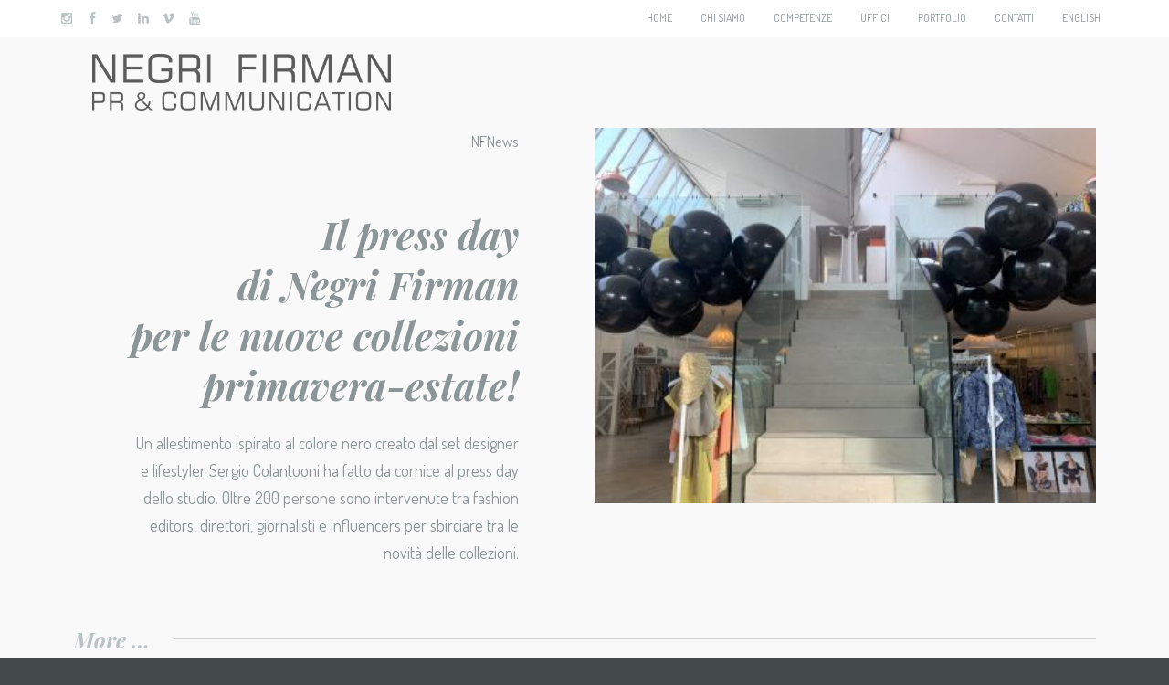

--- FILE ---
content_type: text/html; charset=UTF-8
request_url: https://negrifirman.com/portfolio/il-press-day-di-negri-firman-per-le-nuove-collezioni-primavera-estate/
body_size: 52362
content:
<!doctype html>

<!--[if IE 8]><html class="ie8 ie-all" lang="it-IT"> <![endif]-->
<!--[if IE 9]><html class="ie9 ie-all" lang="it-IT"> <![endif]-->
<!--[if IE 10]><html class="ie10 ie-all" lang="it-IT"> <![endif]-->
<!--[if !IE]><!--> <html lang="it-IT"><!--<![endif]-->

	<head>
		<meta charset="UTF-8">

		
		<meta name="viewport" content="width=device-width, initial-scale=1">

		<!-- HTML5 enabling script -->
		<!--[if lt IE 9]><script src="//html5shim.googlecode.com/svn/trunk/html5.js"></script><![endif]-->

		<title>Il press day di Negri Firman per le nuove collezioni primavera-estate! &#8211; Negri Firman PR &amp; Communication</title>


<script type='text/javascript'>
/* <![CDATA[*/
var ishkreotheme_fe_globals = {
 	ISHKREOTHEME_RESPONSIVE: true,
 	ISHKREOTHEME_BREAKINGPOINT: 768
 	}; 
/* ]]> */ 
 </script>

<link rel='dns-prefetch' href='//fonts.googleapis.com' />
<link rel='dns-prefetch' href='//s.w.org' />
<link rel="alternate" type="application/rss+xml" title="Negri Firman PR &amp; Communication &raquo; Feed" href="https://negrifirman.com/feed/" />
<link rel="alternate" type="application/rss+xml" title="Negri Firman PR &amp; Communication &raquo; Feed dei commenti" href="https://negrifirman.com/comments/feed/" />
		<script type="text/javascript">
			window._wpemojiSettings = {"baseUrl":"https:\/\/s.w.org\/images\/core\/emoji\/13.0.0\/72x72\/","ext":".png","svgUrl":"https:\/\/s.w.org\/images\/core\/emoji\/13.0.0\/svg\/","svgExt":".svg","source":{"concatemoji":"https:\/\/negrifirman.com\/wp-includes\/js\/wp-emoji-release.min.js?ver=5.5.17"}};
			!function(e,a,t){var n,r,o,i=a.createElement("canvas"),p=i.getContext&&i.getContext("2d");function s(e,t){var a=String.fromCharCode;p.clearRect(0,0,i.width,i.height),p.fillText(a.apply(this,e),0,0);e=i.toDataURL();return p.clearRect(0,0,i.width,i.height),p.fillText(a.apply(this,t),0,0),e===i.toDataURL()}function c(e){var t=a.createElement("script");t.src=e,t.defer=t.type="text/javascript",a.getElementsByTagName("head")[0].appendChild(t)}for(o=Array("flag","emoji"),t.supports={everything:!0,everythingExceptFlag:!0},r=0;r<o.length;r++)t.supports[o[r]]=function(e){if(!p||!p.fillText)return!1;switch(p.textBaseline="top",p.font="600 32px Arial",e){case"flag":return s([127987,65039,8205,9895,65039],[127987,65039,8203,9895,65039])?!1:!s([55356,56826,55356,56819],[55356,56826,8203,55356,56819])&&!s([55356,57332,56128,56423,56128,56418,56128,56421,56128,56430,56128,56423,56128,56447],[55356,57332,8203,56128,56423,8203,56128,56418,8203,56128,56421,8203,56128,56430,8203,56128,56423,8203,56128,56447]);case"emoji":return!s([55357,56424,8205,55356,57212],[55357,56424,8203,55356,57212])}return!1}(o[r]),t.supports.everything=t.supports.everything&&t.supports[o[r]],"flag"!==o[r]&&(t.supports.everythingExceptFlag=t.supports.everythingExceptFlag&&t.supports[o[r]]);t.supports.everythingExceptFlag=t.supports.everythingExceptFlag&&!t.supports.flag,t.DOMReady=!1,t.readyCallback=function(){t.DOMReady=!0},t.supports.everything||(n=function(){t.readyCallback()},a.addEventListener?(a.addEventListener("DOMContentLoaded",n,!1),e.addEventListener("load",n,!1)):(e.attachEvent("onload",n),a.attachEvent("onreadystatechange",function(){"complete"===a.readyState&&t.readyCallback()})),(n=t.source||{}).concatemoji?c(n.concatemoji):n.wpemoji&&n.twemoji&&(c(n.twemoji),c(n.wpemoji)))}(window,document,window._wpemojiSettings);
		</script>
		<style type="text/css">
img.wp-smiley,
img.emoji {
	display: inline !important;
	border: none !important;
	box-shadow: none !important;
	height: 1em !important;
	width: 1em !important;
	margin: 0 .07em !important;
	vertical-align: -0.1em !important;
	background: none !important;
	padding: 0 !important;
}
</style>
	<link rel='stylesheet' id='sbi_styles-css'  href='https://negrifirman.com/wp-content/plugins/instagram-feed/css/sbi-styles.min.css?ver=6.1.6' type='text/css' media='all' />
<link rel='stylesheet' id='wp-block-library-css'  href='https://negrifirman.com/wp-includes/css/dist/block-library/style.min.css?ver=5.5.17' type='text/css' media='all' />
<link rel='stylesheet' id='contact-form-7-css'  href='https://negrifirman.com/wp-content/plugins/contact-form-7/includes/css/styles.css?ver=5.1.1' type='text/css' media='all' />
<link rel='stylesheet' id='ishkreotheme-fe-shortcodes-css'  href='https://negrifirman.com/wp-content/plugins/ishyoboy-kreo-assets/ishyoboy-shortcodes/assets/frontend/css/shortcodes.css?ver=1.0' type='text/css' media='all' />
<link rel='stylesheet' id='ishkreotheme-fontello-css'  href='https://negrifirman.com/wp-content/themes/kreo/assets/frontend/css/ish-fontello.css?ver=5.5.17' type='text/css' media='all' />
<link rel='stylesheet' id='ishkreotheme-styles-css'  href='https://negrifirman.com/wp-content/themes/kreo-child/style.css?ver=5.5.17' type='text/css' media='all' />
<link rel='stylesheet' id='ishkreotheme-tooltipster-css'  href='https://negrifirman.com/wp-content/themes/kreo/assets/frontend/css/plugins/tooltipster.css?ver=5.5.17' type='text/css' media='all' />
<link rel='stylesheet' id='ishkreotheme-main-options-css'  href='https://negrifirman.com/wp-content/uploads/kreo_css/main-options.css?ver=107' type='text/css' media='all' />
<link rel='stylesheet' id='ishkreotheme-main-options-2-css'  href='https://negrifirman.com/wp-content/uploads/kreo_css/main-options_2.css?ver=107' type='text/css' media='all' />
<link rel='stylesheet' id='ishkreotheme-main-options-3-css'  href='https://negrifirman.com/wp-content/uploads/kreo_css/main-options_3.css?ver=107' type='text/css' media='all' />
<link rel='stylesheet' id='ishkreotheme-fancybox-css'  href='https://negrifirman.com/wp-content/themes/kreo/assets/frontend/css/plugins/jquery.fancybox.css?ver=5.5.17' type='text/css' media='all' />
<link rel='stylesheet' id='mediaelement-css'  href='https://negrifirman.com/wp-includes/js/mediaelement/mediaelementplayer-legacy.min.css?ver=4.2.13-9993131' type='text/css' media='all' />
<link rel='stylesheet' id='wp-mediaelement-css'  href='https://negrifirman.com/wp-includes/js/mediaelement/wp-mediaelement.min.css?ver=5.5.17' type='text/css' media='all' />
<link rel='stylesheet' id='ishkreotheme-google-font-1-css'  href='//fonts.googleapis.com/css?family=Dosis%3A300%2C300italic%2C400%2C400italic%2Cregular%2Citalic%2C600%2C600italic%2C700%2C700italic%2Cregular%2Cregular%2Cregular%2Cregular%2C&#038;subset=latin&#038;ver=5.5.17' type='text/css' media='all' />
<link rel='stylesheet' id='ishkreotheme-google-font-2-css'  href='//fonts.googleapis.com/css?family=Playfair+Display%3A300%2C300italic%2C400%2C400italic%2Cregular%2Citalic%2C600%2C600italic%2C700%2C700italic%2C700italic%2C700italic%2C700italic%2C700italic%2C700italic%2C&#038;subset=latin&#038;ver=5.5.17' type='text/css' media='all' />
<link rel='stylesheet' id='js_composer_front-css'  href='https://negrifirman.com/wp-content/themes/kreo/wpbakery/js_composer/assets/css/js_composer.min.css?ver=5.4.5' type='text/css' media='all' />
<link rel='stylesheet' id='child-theme-css-css'  href='https://negrifirman.com/wp-content/themes/kreo-child/child-theme.css?ver=5.5.17' type='text/css' media='all' />
<script type='text/javascript' src='https://negrifirman.com/wp-includes/js/jquery/jquery.js?ver=1.12.4-wp' id='jquery-core-js'></script>
<link rel="https://api.w.org/" href="https://negrifirman.com/wp-json/" /><link rel="EditURI" type="application/rsd+xml" title="RSD" href="https://negrifirman.com/xmlrpc.php?rsd" />
<link rel="wlwmanifest" type="application/wlwmanifest+xml" href="https://negrifirman.com/wp-includes/wlwmanifest.xml" /> 
<link rel='prev' title='Foto nostalgiche di una città che non esiste' href='https://negrifirman.com/portfolio/foto-nostalgiche-di-una-citta-che-non-esiste/' />
<link rel='next' title='La bellezza come vulnerabilità' href='https://negrifirman.com/portfolio/la-bellezza-come-vulnerabilita/' />
<meta name="generator" content="WordPress 5.5.17" />
<link rel="canonical" href="https://negrifirman.com/portfolio/il-press-day-di-negri-firman-per-le-nuove-collezioni-primavera-estate/" />
<link rel='shortlink' href='https://negrifirman.com/?p=2043' />
<link rel="alternate" type="application/json+oembed" href="https://negrifirman.com/wp-json/oembed/1.0/embed?url=https%3A%2F%2Fnegrifirman.com%2Fportfolio%2Fil-press-day-di-negri-firman-per-le-nuove-collezioni-primavera-estate%2F" />
<link rel="alternate" type="text/xml+oembed" href="https://negrifirman.com/wp-json/oembed/1.0/embed?url=https%3A%2F%2Fnegrifirman.com%2Fportfolio%2Fil-press-day-di-negri-firman-per-le-nuove-collezioni-primavera-estate%2F&#038;format=xml" />
<link rel="alternate" href="https://negrifirman.com/portfolio/il-press-day-di-negri-firman-per-le-nuove-collezioni-primavera-estate/" hreflang="it" />
<link rel="alternate" href="https://negrifirman.com/en/portfolio/spring-summer-collections-press-day/" hreflang="en" />
<style type="text/css">
.ish-sidenav { padding-bottom: 22px; }

			.ish-sticky-on .ish-wrapper-all .ish-part_header + .ish-part_tagline > .ish-row,
			.ish-sticky-on .ish-wrapper-all .ish-part_header + .ish-part_breadcrumbs > .ish-row,
			.ish-sticky-on .ish-wrapper-all .ish-part_header + .ish-part_content > .wpb_row:first-of-type,
			.ish-sticky-on .ish-wrapper-all .ish-part_header + .ish-part_content > .ish-row:first-of-type {
					padding-top: 40px !important;
			}

			.ish-sticky-on .ish-wrapper-all .ish-part_header + .ish-part_content > .wpb_row.ish-row-full.ish-row-full-nopadding:first-of-type,
			.ish-sticky-on .ish-wrapper-all .ish-part_header + .ish-part_content > .ish-row.ish-row-full.ish-row-full-nopadding:first-of-type {
					padding-top: 100px !important;
			}
				@media all and ( max-width: 768px )
				{
					.ish-sticky-on .ish-wrapper-all .ish-part_header + .ish-part_tagline > .ish-row,
					.ish-sticky-on .ish-wrapper-all .ish-part_header + .ish-part_breadcrumbs > .ish-row,
					.ish-sticky-on .ish-wrapper-all .ish-part_header + .ish-part_content > .wpb_row:first-of-type,
					.ish-sticky-on .ish-wrapper-all .ish-part_header + .ish-part_content > .ish-row:first-of-type {
							padding-top: 70px !important;
					}
				}@media all and ( min-width: 769px ) {}@media all and ( min-width: 481px ) and (max-width: 768px) {}
			.ish-sticky-on .ish-wrapper-all .ish-part_header.ish-alt-style + .ish-part_tagline > .ish-row,
			.ish-sticky-on .ish-wrapper-all .ish-part_header.ish-alt-style + .ish-part_breadcrumbs > .ish-row,
			.ish-sticky-on .ish-wrapper-all .ish-part_header.ish-alt-style + .ish-part_content > .wpb_row:first-of-type,
			.ish-sticky-on .ish-wrapper-all .ish-part_header.ish-alt-style + .ish-part_content > .ish-row:first-of-type {
					padding-top: 100px !important;
			}

			.ish-sticky-on .ish-wrapper-all .ish-part_header.ish-alt-style + .ish-part_content > .wpb_row.ish-row-full.ish-row-full-nopadding:first-of-type,
			.ish-sticky-on .ish-wrapper-all .ish-part_header.ish-alt-style + .ish-part_content > .ish-row.ish-row-full.ish-row-full-nopadding:first-of-type {
					padding-top: 100px !important;
			}@media all and ( min-width: 769px ) {}@media all and ( min-width: 481px ) and (max-width: 768px) {}
			.ish-sticky-on .ish-wrapper-all .ish-part_header + .ish-part_content > .wpb_row.ish-row-full:first-child .vc_col-sm-12:first-child > .wpb_wrapper > .ish-sc_slidable:first-child,
			.ish-sticky-on .ish-wrapper-all .ish-part_header.ish-alt-style + .ish-part_content > .wpb_row.ish-row-full:first-child .vc_col-sm-12:first-child > .wpb_wrapper > .ish-sc_slidable:first-child {
					margin-top: -100px !important;
			}
/* Rollup anteprima portfolio */
.ish-p-headline {
font-size: 20px !important ; 
line-height: 22px !important ;
}

.ish-sc_portfolio .ish-p-col a .ish-p-overlay div .ish-p-title .ish-p-box {
    padding: 10px !important;
}
/* non visualizzare ondine menù laterale */
.ish-ph-main_nav {
	display: none !important;
}
/* modifica background bottone instagram*/
.instagallery-actions .igact-instalink {
    background: #ffffff;
}
/* dimensioni hamburger */
.ish-phb-resp_nav>li>a:before {
    font-size: 28px;
    margin-top: 4px;
}
/* prova logo */
			.ish-ph-logo.ish-ph-logo_retina-yes img {
				visibility: hidden;
			}

			.ish-ph-logo.ish-ph-logo_retina-yes {
							background: url('/wp-content/uploads/2020/11/logo.png') center center no-repeat;
				background-size: 80% auto;
			}
		/* prova logo END */

.metabox-prefs label a {
	display: inline;
}
</style>
			<script type="text/javascript">
				jQuery(document).ready(function($){
					var thumbnails = jQuery("a:has(img)").not(".nolightbox").not(".openfancybox-image").filter( function() { return /\.(jpe?g|png|gif|bmp)$/i.test(jQuery(this).attr('href')) });

					if ( thumbnails.length > 0){
						thumbnails.addClass( 'openfancybox-image' ).attr( 'rel', 'fancybox-post-image-2043');
					}
				});
			</script>
			<style type="text/css">.recentcomments a{display:inline !important;padding:0 !important;margin:0 !important;}</style><meta name="generator" content="Powered by WPBakery Page Builder - drag and drop page builder for WordPress."/>
<!--[if lte IE 9]><link rel="stylesheet" type="text/css" href="https://negrifirman.com/wp-content/themes/kreo/wpbakery/js_composer/assets/css/vc_lte_ie9.min.css" media="screen"><![endif]--><!--[if IE 8]><link rel="stylesheet" href="https://negrifirman.com/wp-content/themes/kreo/assets/frontend/css/ie8.css"><![endif]--><link rel="icon" href="https://negrifirman.com/wp-content/uploads/2015/12/cropped-NF1-32x32.png" sizes="32x32" />
<link rel="icon" href="https://negrifirman.com/wp-content/uploads/2015/12/cropped-NF1-192x192.png" sizes="192x192" />
<link rel="apple-touch-icon" href="https://negrifirman.com/wp-content/uploads/2015/12/cropped-NF1-180x180.png" />
<meta name="msapplication-TileImage" content="https://negrifirman.com/wp-content/uploads/2015/12/cropped-NF1-270x270.png" />
<style id="kirki-inline-styles"></style><noscript><style type="text/css"> .wpb_animate_when_almost_visible { opacity: 1; }</style></noscript>
	</head>



    <body class="portfolio-post-template-default single single-portfolio-post postid-2043 ish-unboxed ish-percent-width ish-responsive_layout_on ish-sticky-on ish-sticky_resp-off ish-header_bar-on wpb-js-composer js-comp-ver-5.4.5 vc_responsive">


	    	        <script type="text/javascript">
			    // Output the preloader HTML
		        document.write('<div id="ish-site-preloader-holder" class="ish-site-preloader-holder">' +
			    '<div class="ish-site-preloader-content">' +
			    '<div class="ish-site-preloader"><div class="ish-loader"></div></div>' +
			    '<div class="ish-site-preloader-text">Loading...</div>' +
			    '</div>' +
			    '</div>');

			    // Manually remove preloader window after 5 seconds in case JS Error blocks the onload event to be carried out succesfully
		        setTimeout( function(){
			        document.getElementById("ish-site-preloader-holder").style.display = 'none';
		        } , 5000 );
	    </script>
	    
                <!-- Floated menu -->
	    <div class="ish-sidenav  ish-sn_right">
		    <a href="#close" class="ish-sidenav-close ish-icon-cancel-outline" title="Close Side Navigation (ESC)"></a>

			<div class="ish-row ish-row-notfull">
				<div class="ish-row_inner">
					<div id="ishyoboy-main-navigation-widget-2" class="ish-grid12 widget-1 widget widget_ishyoboy-main-navigation-widget">		<ul id="menu-main-navigation" class="ish-ph-mn-main_nav ish-widget-main_nav ish-nt-regular"><li id="menu-item-1228" class="menu-item menu-item-type-post_type menu-item-object-page menu-item-home menu-item-1228"><a href="https://negrifirman.com/">Home</a></li>
<li id="menu-item-2747" class="menu-item menu-item-type-post_type menu-item-object-page menu-item-2747"><a href="https://negrifirman.com/chi-siamo/">Chi siamo</a></li>
<li id="menu-item-937" class="menu-item menu-item-type-custom menu-item-object-custom menu-item-has-children menu-item-937"><a>Competenze</a>
<ul class="sub-menu">
	<li id="menu-item-1304" class="menu-item menu-item-type-post_type menu-item-object-portfolio-post menu-item-1304"><a href="https://negrifirman.com/portfolio/relazioni_pubbliche/">Relazioni Pubbliche</a></li>
	<li id="menu-item-2561" class="menu-item menu-item-type-post_type menu-item-object-portfolio-post menu-item-2561"><a href="https://negrifirman.com/portfolio/web-marketing/">Web Marketing</a></li>
	<li id="menu-item-1303" class="menu-item menu-item-type-post_type menu-item-object-portfolio-post menu-item-1303"><a href="https://negrifirman.com/portfolio/brand-consulting/">Brand Consulting</a></li>
	<li id="menu-item-1305" class="menu-item menu-item-type-post_type menu-item-object-portfolio-post menu-item-1305"><a href="https://negrifirman.com/portfolio/digital/">Digital PR</a></li>
	<li id="menu-item-1306" class="menu-item menu-item-type-post_type menu-item-object-portfolio-post menu-item-1306"><a href="https://negrifirman.com/portfolio/eventi/">Eventi</a></li>
	<li id="menu-item-1307" class="menu-item menu-item-type-post_type menu-item-object-portfolio-post menu-item-1307"><a href="https://negrifirman.com/portfolio/produzioni/">Produzioni</a></li>
	<li id="menu-item-1308" class="menu-item menu-item-type-post_type menu-item-object-portfolio-post menu-item-1308"><a href="https://negrifirman.com/portfolio/visual-identity/">Visual Identity</a></li>
</ul>
</li>
<li id="menu-item-945" class="menu-item menu-item-type-custom menu-item-object-custom menu-item-has-children menu-item-945"><a>UFFICI</a>
<ul class="sub-menu">
	<li id="menu-item-1311" class="menu-item menu-item-type-post_type menu-item-object-post menu-item-1311"><a href="https://negrifirman.com/milano/">Milano</a></li>
	<li id="menu-item-2691" class="menu-item menu-item-type-post_type menu-item-object-post menu-item-2691"><a href="https://negrifirman.com/londra/">Londra</a></li>
	<li id="menu-item-2654" class="menu-item menu-item-type-post_type menu-item-object-post menu-item-2654"><a href="https://negrifirman.com/los-angeles/">Los Angeles</a></li>
	<li id="menu-item-1373" class="menu-item menu-item-type-post_type menu-item-object-post menu-item-1373"><a href="https://negrifirman.com/new-york/">New York</a></li>
	<li id="menu-item-1309" class="menu-item menu-item-type-post_type menu-item-object-post menu-item-1309"><a href="https://negrifirman.com/worldwide/">Worldwide</a></li>
</ul>
</li>
<li id="menu-item-2652" class="menu-item menu-item-type-post_type menu-item-object-page menu-item-2652"><a href="https://negrifirman.com/clienti/">Portfolio</a></li>
<li id="menu-item-2700" class="menu-item menu-item-type-post_type menu-item-object-page menu-item-2700"><a href="https://negrifirman.com/contatti/">Contatti</a></li>
<li id="menu-item-1154-en" class="lang-item lang-item-50 lang-item-en menu-item menu-item-type-custom menu-item-object-custom menu-item-1154-en"><a href="https://negrifirman.com/en/portfolio/spring-summer-collections-press-day/" hreflang="en-GB" lang="en-GB">English</a></li>
</ul></div></div></div><div class="ish-row ish-row-notfull"><div class="ish-row_inner"><div id="ishyoboy-recent-portfolio-widget-2" class="icon-clock ish-grid3 widget-3 widget widget_ishyoboy-recent-portfolio-widget"><div class="widget-title ish-sc-element ish-sc_separator ish-no-icon ish-text ish-separator-text ish-separator-solid ish-no-align ish-h5"><span class="ish-line ish-left"><span class="ish-line-border"></span></span><span class="ish-text">Competenze</span><span class="ish-line ish-right ish-no-icon"><span class="ish-line-border"></span></span></div><ul class="recent-projects-widget"><li><a href="https://negrifirman.com/portfolio/relazioni_pubbliche/"><img width="200" height="200" src="https://negrifirman.com/wp-content/uploads/2018/06/profili-200x200.jpg" class="attachment-theme-thumbnail size-theme-thumbnail wp-post-image" alt="" loading="lazy" srcset="https://negrifirman.com/wp-content/uploads/2018/06/profili-200x200.jpg 200w, https://negrifirman.com/wp-content/uploads/2018/06/profili-70x70.jpg 70w, https://negrifirman.com/wp-content/uploads/2018/06/profili-300x300.jpg 300w, https://negrifirman.com/wp-content/uploads/2018/06/profili-768x770.jpg 768w, https://negrifirman.com/wp-content/uploads/2018/06/profili-571x572.jpg 571w, https://negrifirman.com/wp-content/uploads/2018/06/profili-371x372.jpg 371w, https://negrifirman.com/wp-content/uploads/2018/06/profili-271x272.jpg 271w, https://negrifirman.com/wp-content/uploads/2018/06/profili.jpg 919w" sizes="(max-width: 200px) 100vw, 200px" /></a></li><li><a href="https://negrifirman.com/portfolio/web-marketing/"><img width="200" height="200" src="https://negrifirman.com/wp-content/uploads/2021/02/webmark-1200-1-200x200.jpg" class="attachment-theme-thumbnail size-theme-thumbnail wp-post-image" alt="" loading="lazy" srcset="https://negrifirman.com/wp-content/uploads/2021/02/webmark-1200-1-200x200.jpg 200w, https://negrifirman.com/wp-content/uploads/2021/02/webmark-1200-1-70x70.jpg 70w" sizes="(max-width: 200px) 100vw, 200px" /></a></li><li><a href="https://negrifirman.com/portfolio/eric-chakeen-e-lestetica-americana/"><img width="200" height="200" src="https://negrifirman.com/wp-content/uploads/2020/03/14-200x200.png" class="attachment-theme-thumbnail size-theme-thumbnail wp-post-image" alt="" loading="lazy" srcset="https://negrifirman.com/wp-content/uploads/2020/03/14-200x200.png 200w, https://negrifirman.com/wp-content/uploads/2020/03/14-70x70.png 70w" sizes="(max-width: 200px) 100vw, 200px" /></a></li><li><a href="https://negrifirman.com/portfolio/tomas-saraceno-a-palazzo-strozzi/"><img width="200" height="200" src="https://negrifirman.com/wp-content/uploads/2020/03/13-200x200.png" class="attachment-theme-thumbnail size-theme-thumbnail wp-post-image" alt="" loading="lazy" srcset="https://negrifirman.com/wp-content/uploads/2020/03/13-200x200.png 200w, https://negrifirman.com/wp-content/uploads/2020/03/13-70x70.png 70w" sizes="(max-width: 200px) 100vw, 200px" /></a></li><li><a href="https://negrifirman.com/portfolio/la-floating-parade-riporta-in-vita-lo-spiriti-eccentrico-di-hieronymus-bosch/"><img width="200" height="200" src="https://negrifirman.com/wp-content/uploads/2020/03/11-200x200.png" class="attachment-theme-thumbnail size-theme-thumbnail wp-post-image" alt="" loading="lazy" srcset="https://negrifirman.com/wp-content/uploads/2020/03/11-200x200.png 200w, https://negrifirman.com/wp-content/uploads/2020/03/11-70x70.png 70w" sizes="(max-width: 200px) 100vw, 200px" /></a></li><li><a href="https://negrifirman.com/portfolio/lo-spirito-di-harlem-dal-punto-di-vista-di-shawn-walker/"><img width="200" height="200" src="https://negrifirman.com/wp-content/uploads/2020/03/12-200x200.png" class="attachment-theme-thumbnail size-theme-thumbnail wp-post-image" alt="" loading="lazy" srcset="https://negrifirman.com/wp-content/uploads/2020/03/12-200x200.png 200w, https://negrifirman.com/wp-content/uploads/2020/03/12-70x70.png 70w" sizes="(max-width: 200px) 100vw, 200px" /></a></li><li><a href="https://negrifirman.com/portfolio/la-futuro-house-e-stata-reinventata/"><img width="200" height="200" src="https://negrifirman.com/wp-content/uploads/2020/03/9-200x200.png" class="attachment-theme-thumbnail size-theme-thumbnail wp-post-image" alt="" loading="lazy" srcset="https://negrifirman.com/wp-content/uploads/2020/03/9-200x200.png 200w, https://negrifirman.com/wp-content/uploads/2020/03/9-70x70.png 70w" sizes="(max-width: 200px) 100vw, 200px" /></a></li><li><a href="https://negrifirman.com/portfolio/interni-di-prigioni/"><img width="200" height="200" src="https://negrifirman.com/wp-content/uploads/2020/03/8-200x200.png" class="attachment-theme-thumbnail size-theme-thumbnail wp-post-image" alt="" loading="lazy" srcset="https://negrifirman.com/wp-content/uploads/2020/03/8-200x200.png 200w, https://negrifirman.com/wp-content/uploads/2020/03/8-70x70.png 70w" sizes="(max-width: 200px) 100vw, 200px" /></a></li><li><a href="https://negrifirman.com/portfolio/the-smithsonian-ha-reso-pubbliche-oltre-2-milioni-di-immagini-libere-da-diritti/"><img width="200" height="200" src="https://negrifirman.com/wp-content/uploads/2020/03/7-200x200.png" class="attachment-theme-thumbnail size-theme-thumbnail wp-post-image" alt="" loading="lazy" srcset="https://negrifirman.com/wp-content/uploads/2020/03/7-200x200.png 200w, https://negrifirman.com/wp-content/uploads/2020/03/7-70x70.png 70w" sizes="(max-width: 200px) 100vw, 200px" /></a></li></ul>
        </div><div id="text-5" class="ish-grid3 widget-4 widget widget_text"><div class="widget-title ish-sc-element ish-sc_separator ish-no-icon ish-text ish-separator-text ish-separator-solid ish-no-align ish-h5"><span class="ish-line ish-left"><span class="ish-line-border"></span></span><span class="ish-text">Follow me</span><span class="ish-line ish-right ish-no-icon"><span class="ish-line-border"></span></span></div>			<div class="textwidget"><div>
<div class="ish-sc-element ish-sc_icon ish-simple ish-color1 ish-tooltip-color5 ish-tooltip-text-color4" style="font-size:20px;width:20px;height:20px;" data-type="tooltip" title="Twitter"><a href="//twitter.com/ishyoboydotcom" target="_blank" rel="noopener noreferrer"><span style="width:20px;height:20px;"><span class="ish-icon-twitter" style="font-size:20px;line-height:20px;"></span></span></a></div><div class="ish-sc-element ish-sc_icon ish-simple ish-color1 ish-tooltip-color5 ish-tooltip-text-color4" style="font-size:20px;width:20px;height:20px;" data-type="tooltip" title="Facebook"><a href="//www.facebook.com/ishyoboydotcom" target="_blank" rel="noopener noreferrer"><span style="width:20px;height:20px;"><span class="ish-icon-facebook" style="font-size:20px;line-height:20px;"></span></span></a></div><div class="ish-sc-element ish-sc_icon ish-simple ish-color1 ish-tooltip-color5 ish-tooltip-text-color4" style="font-size:20px;width:20px;height:20px;" data-type="tooltip" title="Dribbble"><a href="//dribbble.com/MattImling" target="_blank" rel="noopener noreferrer"><span style="width:20px;height:20px;"><span class="ish-icon-dribbble" style="font-size:20px;line-height:20px;"></span></span></a></div><div class="ish-sc-element ish-sc_icon ish-simple ish-color1 ish-tooltip-color5 ish-tooltip-text-color4" style="font-size:20px;width:20px;height:20px;" data-type="tooltip" title="Behance"><a href="//www.behance.net/MattImling" target="_blank" rel="noopener noreferrer"><span style="width:20px;height:20px;"><span class="ish-icon-behance" style="font-size:20px;line-height:20px;"></span></span></a></div><div class="ish-sc-element ish-sc_icon ish-simple ish-color1 ish-tooltip-color5 ish-tooltip-text-color4" style="font-size:20px;width:20px;height:20px;" data-type="tooltip" title="Subscribe to our newsletter"><a href="//eepurl.com/C-X7v" target="_blank" rel="noopener noreferrer"><span style="width:20px;height:20px;"><span class="ish-icon-email" style="font-size:20px;line-height:20px;"></span></span></a></div></div></div>
		</div>
				</div>
			</div>

	    </div>
	    <!-- Floated menu END -->
	    


        <div class="ish-body">

		    <!-- Expandable part section -->
		    		    <!-- Expandable part section END -->


		    <!-- Search bar -->
		    <section class="ish-part_searchbar ish-a-search">
			    <div>
				    <form role="search" method="get" id="headersearchform" action="https://negrifirman.com/">
    <label>
        <input type="text" value="" name="s" id="sh" autocomplete="off" placeholder="Search ...">
    </label>
</form>

<a href="#close" class="ish-ps-searchform_close ish-icon-cancel-outline" title="Close Search (ESC)"></a>			    </div>
		    </section>
		    <!-- Search bar END -->


		    <!-- Wrap whole page -->
		    <div class="ish-wrapper-all">

			    				    <!-- Top Header Bar Section -->
				    <section class="ish-part_header_bar">
					    <div class="ish-row ish-row-notfull">
						    <div class="ish-row_inner">

							    <div class="ish-hb-left ish-hb-social">
								    <div class="ish-sc-element ish-sc_icon ish-simple ish-color1 ish-text-color2 ish-active-text-color15 ish-tooltip-color15 ish-tooltip-text-color4" style="" data-type="tooltip" title="Instagram"><a href="https://www.instagram.com/negrifirmanpr/" style="color: #bac2c4;" target="_blank"><span><span class="ish-icon-instagramm"></span></span></a></div>

<div class="ish-sc-element ish-sc_icon ish-simple ish-color1 ish-text-color2 ish-active-text-color13 ish-tooltip-color13 ish-tooltip-text-color4" style="" data-type="tooltip" title="Facebook"><a href="//www.facebook.com/Negri-Firman-Pr-Communication-320051010334/" style="color: #bac2c4;" target="_blank"><span><span class="ish-icon-facebook"></span></span></a></div>

<div class="ish-sc-element ish-sc_icon ish-simple ish-color1 ish-text-color2 ish-active-text-color17 ish-tooltip-color17 ish-tooltip-text-color4" style="" data-type="tooltip" title="Twitter"><a href="//twitter.com/#!/negrifirmanPR" style="color: #bac2c4;" target="_blank"><span><span class="ish-icon-twitter"></span></span></a></div>

<div class="ish-sc-element ish-sc_icon ish-simple ish-color1 ish-text-color2 ish-active-text-color13 ish-tooltip-color13 ish-tooltip-text-color4" style="" data-type="tooltip" title="Linkedin"><a href="https://www.linkedin.com/company/negri-firman-pr-&amp;-communication/" style="color: #bac2c4;" target="_blank"><span><span class="ish-icon-linkedin"></span></span></a></div>

<div class="ish-sc-element ish-sc_icon ish-simple ish-color1 ish-text-color2 ish-active-text-color13 ish-tooltip-color13 ish-tooltip-text-color4" style="" data-type="tooltip" title="Vimeo"><a href="//vimeo.com/negrifirmanpr" style="color: #bac2c4;" target="_blank"><span><span class="ish-icon-vimeo"></span></span></a></div>

<div class="ish-sc-element ish-sc_icon ish-simple ish-color1 ish-text-color2 ish-active-text-color13 ish-tooltip-color13 ish-tooltip-text-color4" style="" data-type="tooltip" title="Youtube"><a href="//www.youtube.com/user/negrifiman" style="color: #bac2c4;" target="_blank"><span><span class="ish-icon-youtube"></span></span></a></div>

							    </div>

							    <div class="ish-hb-right  ish-hb-menu">


								    <!-- Header Bar navigation -->
								    <nav class="ish-top_nav_container">
									    		<ul id="top_bar_nav" class="ish-top_nav ish-megamenu"><li class="menu-item menu-item-type-post_type menu-item-object-page menu-item-home menu-item-1228"><a href="https://negrifirman.com/">Home</a></li>
<li class="menu-item menu-item-type-post_type menu-item-object-page menu-item-2747"><a href="https://negrifirman.com/chi-siamo/">Chi siamo</a></li>
<li class="menu-item menu-item-type-custom menu-item-object-custom menu-item-has-children menu-item-937"><a>Competenze</a>
<ul class="sub-menu">
	<li class="menu-item menu-item-type-post_type menu-item-object-portfolio-post menu-item-1304"><a href="https://negrifirman.com/portfolio/relazioni_pubbliche/">Relazioni Pubbliche</a></li>
	<li class="menu-item menu-item-type-post_type menu-item-object-portfolio-post menu-item-2561"><a href="https://negrifirman.com/portfolio/web-marketing/">Web Marketing</a></li>
	<li class="menu-item menu-item-type-post_type menu-item-object-portfolio-post menu-item-1303"><a href="https://negrifirman.com/portfolio/brand-consulting/">Brand Consulting</a></li>
	<li class="menu-item menu-item-type-post_type menu-item-object-portfolio-post menu-item-1305"><a href="https://negrifirman.com/portfolio/digital/">Digital PR</a></li>
	<li class="menu-item menu-item-type-post_type menu-item-object-portfolio-post menu-item-1306"><a href="https://negrifirman.com/portfolio/eventi/">Eventi</a></li>
	<li class="menu-item menu-item-type-post_type menu-item-object-portfolio-post menu-item-1307"><a href="https://negrifirman.com/portfolio/produzioni/">Produzioni</a></li>
	<li class="menu-item menu-item-type-post_type menu-item-object-portfolio-post menu-item-1308"><a href="https://negrifirman.com/portfolio/visual-identity/">Visual Identity</a></li>
</ul>
</li>
<li class="menu-item menu-item-type-custom menu-item-object-custom menu-item-has-children menu-item-945"><a>UFFICI</a>
<ul class="sub-menu">
	<li class="menu-item menu-item-type-post_type menu-item-object-post menu-item-1311"><a href="https://negrifirman.com/milano/">Milano</a></li>
	<li class="menu-item menu-item-type-post_type menu-item-object-post menu-item-2691"><a href="https://negrifirman.com/londra/">Londra</a></li>
	<li class="menu-item menu-item-type-post_type menu-item-object-post menu-item-2654"><a href="https://negrifirman.com/los-angeles/">Los Angeles</a></li>
	<li class="menu-item menu-item-type-post_type menu-item-object-post menu-item-1373"><a href="https://negrifirman.com/new-york/">New York</a></li>
	<li class="menu-item menu-item-type-post_type menu-item-object-post menu-item-1309"><a href="https://negrifirman.com/worldwide/">Worldwide</a></li>
</ul>
</li>
<li class="menu-item menu-item-type-post_type menu-item-object-page menu-item-2652 ish-megamenu-item"><a href="https://negrifirman.com/clienti/">Portfolio</a></li>
<li class="menu-item menu-item-type-post_type menu-item-object-page menu-item-2700"><a href="https://negrifirman.com/contatti/">Contatti</a></li>
<li class="lang-item lang-item-50 lang-item-en menu-item menu-item-type-custom menu-item-object-custom menu-item-1154-en"><a href="https://negrifirman.com/en/portfolio/spring-summer-collections-press-day/" hreflang="en-GB" lang="en-GB">English</a></li>
</ul>
									    										    <!-- Responsive Header Bar Navigation -->
										    		<ul class="ish-phb-resp_nav ish-phb-hidden">
			<!-- Resp menu button -->
			<li class="ish-phb-resp_menu"><a href="#phb-respnav" class="ish-icon-menu"></a></li>


			<!-- Cart button if enabled -->
			
			<!-- Language Selector button if enabled -->
			
			<!-- Expandable button if enabled -->
			
			<!-- Search button if enabled -->
			
		</ul>
										    
								    </nav>

							    </div>

						    </div>
					    </div>
				    </section>
				    <!-- Top Header Bar Section END -->
			    
		        <!-- Header part section -->
			    			    <section class="ish-part_header ish-default-style">
				    <div class="ish-row ish-row-notfull">
					    <div class="ish-row_inner">



						    <!-- Logo image / text -->
														    <a class="ish-ph-logo ish-ph-logo_retina-yes" href="https://negrifirman.com">
								    <span>
									    <img src="//negrifirman.mnt.it/wp-content/uploads/2020/11/logo.png" alt="Negri Firman PR &amp; Communication" title="Negri Firman PR &amp; Communication" />
									</span>
							    </a>
						    
						    <!-- Default WordPress tagline -->
						    
						    <!-- Main navigation -->
						    <nav class="ish-ph-main_nav">
							    
							    <!-- Responsive or sidenav navigation -->
							    		<ul class="ish-ph-mn-resp_nav ish-ph-mn-visible">
			<!-- Resp menu button -->
							<li class="ish-ph-mn-resp_menu"><a href="#sidenav" class="ish-icon-menu"></a></li>
			
			<!-- Search button if enabled -->
							<li class="ish-ph-mn-search"><a href="#search" class="ish-icon-search-outline"></a></li>
			
			<!-- Expandable button if enabled -->
			
			<!-- Cart button if enabled -->
			
			<!-- Language Selector button if enabled -->
			

		</ul>
		
						    </nav>
						</div>
					</div>
				</section>
		        <!-- Header part section END -->


	<!-- Content part section -->
	<section class="ish-part_content ish-without-sidebar">

									<div class="vc_row wpb_row vc_row-fluid ish-row-notfull ish-row-full-nopadding ish-has-nobgimage ish-bottom-margin-none ish-resp-centered ish-resp-point-960 ish-no-padding-bottom ish-row_section ish-valign-top" style=""><div class="ish-vc_row_inner">
	<div class="vc_col-sm-6 wpb_column column_container ish-right" style="">
		<div class="wpb_wrapper">
			<div class="ish-sc-element ish-sc_box ish-fullwidth" style=" padding:  0 60px 0 60px; border-width: 3px;"><div class="ish-box-inner"><div class="vc_row wpb_row vc_inner vc_row-fluid ">
	<div class="vc_col-sm-12 wpb_column column_container" style="">
		<div class="wpb_wrapper">
			<h5 class="ish-sc-element ish-sc_headline ish-color1 ish-bottom-margin-none">NFNews</h5><h1 class="ish-sc-element ish-sc_headline ish-color2"></p>
<h2 class="p1">Il press day</h2>
<h2 class="p1">di Negri Firman</h2>
<h2 class="p1">per le nuove collezioni</h2>
<h2 class="p1">primavera-estate!</h2>
<p></h1>
	<div class="wpb_text_column wpb_content_element " style="">
		<div class="wpb_wrapper">
			<p class="p1">Un allestimento ispirato al colore nero creato dal set designer e lifestyler Sergio Colantuoni ha fatto da cornice al press day dello studio. Oltre 200 persone sono intervenute tra fashion editors, direttori, giornalisti e influencers per sbirciare tra le novità delle collezioni.</p>

		</div> 
	</div> 
		</div> 
	</div> 
</div>
</div></div>
		</div> 
	</div> 

	<div class="vc_col-sm-6 wpb_column column_container" style="">
		<div class="wpb_wrapper">
			<div class="ish-sc-element ish-sc_image ish-fullwidth"><img width="371" height="278" src="https://negrifirman.com/wp-content/uploads/2019/11/IMG_5409-371x278.jpg" class="attachment-theme-third size-theme-third" alt="" loading="lazy" srcset="https://negrifirman.com/wp-content/uploads/2019/11/IMG_5409-371x278.jpg 371w, https://negrifirman.com/wp-content/uploads/2019/11/IMG_5409-300x225.jpg 300w, https://negrifirman.com/wp-content/uploads/2019/11/IMG_5409-768x576.jpg 768w, https://negrifirman.com/wp-content/uploads/2019/11/IMG_5409-1024x768.jpg 1024w, https://negrifirman.com/wp-content/uploads/2019/11/IMG_5409-1170x878.jpg 1170w, https://negrifirman.com/wp-content/uploads/2019/11/IMG_5409-571x428.jpg 571w, https://negrifirman.com/wp-content/uploads/2019/11/IMG_5409-271x203.jpg 271w" sizes="(max-width: 371px) 100vw, 371px" /></div>
		</div> 
	</div> 
</div></div><div class="vc_row wpb_row vc_row-fluid ish-row-notfull ish-row-full-nopadding ish-has-nobgimage ish-resp-centered ish-row_notsection ish-has-portfolio" style=""><div class="ish-vc_row_inner">
	<div class="vc_col-sm-12 wpb_column column_container" style="">
		<div class="wpb_wrapper">
			<div class="ish-sc-element ish-sc_separator ish-text-color5 ish-separator-text ish-separator-solid ish-no-align ish-no-icon ish-text ish-bottom-margin-half ish-h4"><span class="ish-line ish-left"><span class="ish-line-border"></span></span><span class="ish-text"><span class="ish-highlight ish-text-color2">More &#8230; </span></span><span class="ish-line ish-right"><span class="ish-line-border"></span></span></div><div class="ish-sc-element ish-sc_portfolio  ish-p-zoomin" data-count="5"><span class="ish-preloader"></span><div class="ish-p-items-container" style="width: calc( 100% + 10px ); margin: -5px;"><div class="ish-p-col  pfilt-competenze"><a href="https://negrifirman.com/portfolio/relazioni_pubbliche/" style="border-width: 5px;"><div class="ish-p-item"><div class="ish-p-img" style="background-image: url('https://negrifirman.com/wp-content/uploads/2018/06/profili.jpg');"></div><div class="ish-p-overlay ish-color5 ish-text-color4"><div><span class="ish-p-title"><span class="ish-p-box" style="opacity: 0.9;"><span class="ish-p-headline">Relazioni Pubbliche</span></span></span></div></div></div></a></div><div class="ish-p-col  pfilt-competenze"><a href="https://negrifirman.com/portfolio/web-marketing/" style="border-width: 5px;"><div class="ish-p-item"><div class="ish-p-img" style="background-image: url('https://negrifirman.com/wp-content/uploads/2021/02/webmark-1200-1-1170x838.jpg');"></div><div class="ish-p-overlay ish-color5 ish-text-color4"><div><span class="ish-p-title"><span class="ish-p-box" style="opacity: 0.9;"><span class="ish-p-headline">Web Marketing</span></span></span></div></div></div></a></div><div class="ish-p-col  pfilt-foto"><a href="https://negrifirman.com/portfolio/eric-chakeen-e-lestetica-americana/" style="border-width: 5px;"><div class="ish-p-item"><div class="ish-p-img" style="background-image: url('https://negrifirman.com/wp-content/uploads/2020/03/14.png');"></div><div class="ish-p-overlay ish-color5 ish-text-color4"><div><span class="ish-p-title"><span class="ish-p-box" style="opacity: 1;"><span class="ish-p-headline">Eric Chakeen e l’estetica americana</span></span></span></div></div></div></a></div><div class="ish-p-col  pfilt-cultura"><a href="https://negrifirman.com/portfolio/tomas-saraceno-a-palazzo-strozzi/" style="border-width: 5px;"><div class="ish-p-item"><div class="ish-p-img" style="background-image: url('https://negrifirman.com/wp-content/uploads/2020/03/13.png');"></div><div class="ish-p-overlay ish-color5 ish-text-color4"><div><span class="ish-p-title"><span class="ish-p-box" style="opacity: 1;"><span class="ish-p-headline">Tomas Saraceno a Palazzo Strozzi</span></span></span></div></div></div></a></div><div class="ish-p-col  pfilt-cultura"><a href="https://negrifirman.com/portfolio/la-floating-parade-riporta-in-vita-lo-spiriti-eccentrico-di-hieronymus-bosch/" style="border-width: 5px;"><div class="ish-p-item"><div class="ish-p-img" style="background-image: url('https://negrifirman.com/wp-content/uploads/2020/03/11.png');"></div><div class="ish-p-overlay ish-color5 ish-text-color4"><div><span class="ish-p-title"><span class="ish-p-box" style="opacity: 1;"><span class="ish-p-headline">La floating parade riporta in vita lo spiriti eccentrico di Hieronymus Bosch</span></span></span></div></div></div></a></div><div class="ish-p-col  pfilt-foto"><a href="https://negrifirman.com/portfolio/lo-spirito-di-harlem-dal-punto-di-vista-di-shawn-walker/" style="border-width: 5px;"><div class="ish-p-item"><div class="ish-p-img" style="background-image: url('https://negrifirman.com/wp-content/uploads/2020/03/12.png');"></div><div class="ish-p-overlay ish-color5 ish-text-color4"><div><span class="ish-p-title"><span class="ish-p-box" style="opacity: 1;"><span class="ish-p-headline">Lo spirito di Harlem dal punto di vista di Shawn Walker</span></span></span></div></div></div></a></div><div class="ish-p-col  pfilt-cultura"><a href="https://negrifirman.com/portfolio/la-futuro-house-e-stata-reinventata/" style="border-width: 5px;"><div class="ish-p-item"><div class="ish-p-img" style="background-image: url('https://negrifirman.com/wp-content/uploads/2020/03/9.png');"></div><div class="ish-p-overlay ish-color5 ish-text-color4"><div><span class="ish-p-title"><span class="ish-p-box" style="opacity: 1;"><span class="ish-p-headline">La Futuro House è stata reinventata</span></span></span></div></div></div></a></div><div class="ish-p-col  pfilt-foto"><a href="https://negrifirman.com/portfolio/interni-di-prigioni/" style="border-width: 5px;"><div class="ish-p-item"><div class="ish-p-img" style="background-image: url('https://negrifirman.com/wp-content/uploads/2020/03/8.png');"></div><div class="ish-p-overlay ish-color5 ish-text-color4"><div><span class="ish-p-title"><span class="ish-p-box" style="opacity: 1;"><span class="ish-p-headline">Interni di prigioni</span></span></span></div></div></div></a></div><div class="ish-p-col  pfilt-foto"><a href="https://negrifirman.com/portfolio/the-smithsonian-ha-reso-pubbliche-oltre-2-milioni-di-immagini-libere-da-diritti/" style="border-width: 5px;"><div class="ish-p-item"><div class="ish-p-img" style="background-image: url('https://negrifirman.com/wp-content/uploads/2020/03/7.png');"></div><div class="ish-p-overlay ish-color5 ish-text-color4"><div><span class="ish-p-title"><span class="ish-p-box" style="opacity: 1;"><span class="ish-p-headline">The Smithsonian ha reso pubbliche oltre 2 milioni di immagini libere da diritti</span></span></span></div></div></div></a></div></div></div>
		</div> 
	</div> 
</div></div>
			

			
			

		
	</section>
	<!-- Content part section END -->

	            	                <!-- Footer part section -->

		            
	                <section class="ish-part_footer ish-center" id="ish-part_footer">

		                <div class="ish-row ish-row-notfull">
			                <div class="ish-row_inner">

		                        				                				                <div id="text-4" class="ish-grid12 widget-1 widget widget_text">			<div class="textwidget"><div style="text-align: center;" bg_image="https://negrifirman.mnt.it/wp-content/uploads/2020/08/minimal_footer_bg.jpg">
<p><img src="/wp-content/uploads/2015/12/Logo-Negri-Firman_bianco.png" alt="NEGRI FIRMAN PR & COMMUNICATION" width="214" height="42" /></p>
<p><a href="/milano/">MILANO</a>
 Via Morimondo 34, 20143 / Tel. +39 02 50020500 /  info@negrifirman.com
</p>
<p><a href="/london-en/">LONDON</a>
Office 3.15, 3rd floor, Bloomsbury Building 10 Bloomsbury Way, London WC1A 2SL  / Tel. +44 084 35572394 / info@negrifirman.com
</p>
<p><a href="">LOS ANGELES</a>
465 N Stanley Ave. - Los Angeles - CA 90036  / Tel. +1 424 333 1758 / info@negrifirman.com
</p>
<p><a href="/new-york/">NEW YORK</a>
611 Broadway, Suite 613B, New York - NY  10012  / Tel. +1 212 837 2720 / info@negrifirman.com
</p>
<div>
<div style="paddingtop: 20px; padding-bottom:20px;">
<a href="https://www.iubenda.com/privacy-policy/99353576" class="iubenda-white no-brand iubenda-noiframe iubenda-embed iubenda-noiframe " title="Privacy Policy ">Privacy Policy</a><script type="text/javascript">(function (w,d) {var loader = function () {var s = d.createElement("script"), tag = d.getElementsByTagName("script")[0]; s.src="https://cdn.iubenda.com/iubenda.js"; tag.parentNode.insertBefore(s,tag);}; if(w.addEventListener){w.addEventListener("load", loader, false);}else if(w.attachEvent){w.attachEvent("onload", loader);}else{w.onload = loader;}})(window, document);</script>
<p></p>
</div>

<div> 
<div class="ish-sc-element ish-sc_icon ish-simple ish-color1 ish-tooltip-color4 ish-tooltip-text-color5" style="font-size:20px;width:20px;height:20px;" data-type="tooltip" title="Instagram"><a href="//www.instagram.com/negrifirmanpr/" target="_blank" rel="noopener noreferrer"><span style="width:20px;height:20px;"><span class="ish-icon-instagramm" style="font-size:20px;line-height:20px;"></span></span></a></div><div class="ish-sc-element ish-sc_icon ish-simple ish-color1 ish-tooltip-color4 ish-tooltip-text-color5" style="font-size:20px;width:20px;height:20px;" data-type="tooltip" title="Facebook"><a href="//www.facebook.com/NegriFirmanPR/" target="_blank" rel="noopener noreferrer"><span style="width:20px;height:20px;"><span class="ish-icon-facebook" style="font-size:20px;line-height:20px;"></span></span></a></div><div class="ish-sc-element ish-sc_icon ish-simple ish-color1 ish-tooltip-color4 ish-tooltip-text-color5" style="font-size:20px;width:20px;height:20px;" data-type="tooltip" title="Twitter"><a href="//twitter.com/negrifirmanPR" target="_blank" rel="noopener noreferrer"><span style="width:20px;height:20px;"><span class="ish-icon-twitter" style="font-size:20px;line-height:20px;"></span></span></a></div><div class="ish-sc-element ish-sc_icon ish-simple ish-color1 ish-tooltip-color4 ish-tooltip-text-color5" style="font-size:20px;width:20px;height:20px;" data-type="tooltip" title="LinkedIn"><a href="https://www.linkedin.com/company/negri-firman-pr-&amp;-communication/" target="_blank" rel="noopener noreferrer"><span style="width:20px;height:20px;"><span class="ish-icon-linkedin" style="font-size:20px;line-height:20px;"></span></span></a></div></div>
</div>

</div>
		</div>				            </div>
	                    </div>

	                </section>
	                <!-- Footer part section END -->
	            
					                <!-- Footer legals part section -->
	                <section class="ish-part_legals">

		                <div class="ish-row ish-row-notfull ish-resp-centere">
			                <div class="ish-row_inner">
				                 <div class="ish-grid12" style="text-align: center">© 2026 | All  rights  reserved  Birdland  Ltd - 85  Great  Portland  Street,  W1W  7LT  London  (UK)<span class="ish-spacer"></div>
				            </div>
	                    </div>

	                </section>
	                 <!--Footer legals part section END -->
                    
	            

			</div>
			<!-- Wrap whole page - boxed / unboxed END -->

 <a href="#top" class="ish-back_to_top ish-smooth_scroll ish-icon-angle-double-up" style="display: block;"></a>
			

		</div>
		<!-- ish-body END -->


        <!--[if lte IE 8]><script src="https://negrifirman.com/wp-content/themes/kreo/assets/frontend/js/ie8.js"></script><![endif]-->

		<!-- Instagram Feed JS -->
<script type="text/javascript">
var sbiajaxurl = "https://negrifirman.com/wp-admin/admin-ajax.php";
</script>
<script type='text/javascript' src='https://negrifirman.com/wp-includes/js/comment-reply.min.js?ver=5.5.17' id='comment-reply-js'></script>
<script type='text/javascript' id='contact-form-7-js-extra'>
/* <![CDATA[ */
var wpcf7 = {"apiSettings":{"root":"https:\/\/negrifirman.com\/wp-json\/contact-form-7\/v1","namespace":"contact-form-7\/v1"}};
/* ]]> */
</script>
<script type='text/javascript' src='https://negrifirman.com/wp-content/plugins/contact-form-7/includes/js/scripts.js?ver=5.1.1' id='contact-form-7-js'></script>
<script type='text/javascript' src='https://negrifirman.com/wp-content/plugins/ishyoboy-kreo-assets/ishyoboy-shortcodes/assets/frontend/js/ishyoboy-shortcodes.js?ver=1.0' id='ishkreotheme-shortcodes-js'></script>
<script type='text/javascript' id='ishkreotheme-widgets-js-extra'>
/* <![CDATA[ */
var php_array = {"admin_ajax":"https:\/\/negrifirman.com\/wp-admin\/admin-ajax.php"};
/* ]]> */
</script>
<script type='text/javascript' src='https://negrifirman.com/wp-content/plugins/ishyoboy-kreo-assets/ishyoboy-widgets/assets/frontend/js/widgets.js?ver=5.5.17' id='ishkreotheme-widgets-js'></script>
<script type='text/javascript' src='https://negrifirman.com/wp-content/themes/kreo/assets/frontend/js/vendor/packery.pkgd.min.js' id='ishkreotheme-packery-js'></script>
<script type='text/javascript' src='https://negrifirman.com/wp-content/themes/kreo/assets/frontend/js/vendor/imagesloaded.pkgd.min.js' id='ishkreotheme-imagesloaded-js'></script>
<script type='text/javascript' src='https://negrifirman.com/wp-content/themes/kreo/assets/frontend/js/vendor/jquery.scrollTo-1.4.3.1-min.js' id='ishkreotheme-scrollTo-js-js'></script>
<script type='text/javascript' src='https://negrifirman.com/wp-content/themes/kreo/assets/frontend/js/vendor/jquery.fancybox.pack.js' id='ishkreotheme-fancybox-js'></script>
<script type='text/javascript' src='https://negrifirman.com/wp-content/themes/kreo/assets/frontend/js/vendor/jquery.tooltipster.min.js' id='ishkreotheme-tooltipster-js'></script>
<script type='text/javascript' src='https://negrifirman.com/wp-content/themes/kreo/assets/frontend/js/vendor/jquery.easing-1.3.pack.js' id='ishkreotheme-easing-js'></script>
<script type='text/javascript' id='ishkreotheme-main-js-extra'>
/* <![CDATA[ */
var iyb_globals = {"admin_ajax":"https:\/\/negrifirman.com\/wp-admin\/admin-ajax.php","js_uri":"https:\/\/negrifirman.com\/wp-content\/themes\/kreo\/assets\/frontend\/js","header_height":"100","sticky_height":"80","colors":{"color1":"#8c9597","color2":"#bac2c4","color3":"#f9f9f9","color4":"#ffffff","color5":"#434949","color6":"#f1f3f3","color7":"#434949","color8":"#ffffff","color9":"#ffffff","color10":"#ffffff","color11":"#ffffff","color12":"#ffffff","color13":"#3b5998","color14":"#ea4c89","color15":"#1769ff","color16":"#d14836","color17":"#55acee","color18":"#cb2027","color19":"#ff6a0d","color20":"#ffffff","color21":"#cdf52c","color22":"#ffffff","color23":"#c75fbd","color24":"#ffffff","color25":"#f02bc9"},"sidenav_width":"400px","page_width":"100%","website_border_width":"0","user_page_width":"100","user_page_width_units":"%"};
/* ]]> */
</script>
<script type='text/javascript' src='https://negrifirman.com/wp-content/themes/kreo/assets/frontend/js/main.js' id='ishkreotheme-main-js'></script>
<script type='text/javascript' src='https://negrifirman.com/wp-includes/js/wp-embed.min.js?ver=5.5.17' id='wp-embed-js'></script>
<script type='text/javascript' src='https://negrifirman.com/wp-content/themes/kreo/wpbakery/js_composer/assets/js/dist/js_composer_front.min.js?ver=5.4.5' id='wpb_composer_front_js-js'></script>
	</body>

</html>

--- FILE ---
content_type: text/css
request_url: https://negrifirman.com/wp-content/plugins/ishyoboy-kreo-assets/ishyoboy-shortcodes/assets/frontend/css/shortcodes.css?ver=1.0
body_size: 48743
content:
.ish-sc_button,.ish-sc_box,.ish-sc_icon.ish-square span span,.ish-sc_svg_icon.ish-square,.ish-sc_svg_icon.ish-square a,.ish-sc_skills .ish-sc_skill .ish-bar-bg,.ish-sc_skills .ish-sc_skill .ish-bar-bg .ish-bar,.ish-sc_tgg_acc .ish-tgg-acc-title,.ish-sc_tgg_acc .ish-tgg-acc-content,.ish-sc_tabs .ish-tabs-navigation ul li a,.ish-sc_tabs .ish-tabs-content .ish-sc_tab,.ish-sc_menu li a{-moz-border-radius:0;-webkit-border-radius:0;border-radius:0}.ish-sc_icon.ish-hexagon svg polygon,.ish-sc_icon.ish-hexagon_rounded svg polygon,.ish-sc_svg_icon.ish-hexagon svg polygon,.ish-sc_svg_icon.ish-hexagon svg path,.ish-sc_svg_icon.ish-hexagon_rounded svg polygon,.ish-sc_svg_icon.ish-hexagon_rounded svg path,.ish-sc_svg_icon a,.ish-sc_svg_icon.ish-hexagon a svg,.ish-sc_svg_icon.ish-hexagon_rounded a svg,.ish-sc_quote cite a,.ish-slidable .owl-buttons div span,.ish-slidable .owl-pagination div span,.ish-sc_recent_posts .ish-blog-audio-content .ish-main-post-image,.ish-sc_recent_posts .main-post-image .ish-main-post-image-content,.ish-sc_recent_posts .ish-main-post-image .ish-main-post-image-content,.ish-sc_recent_posts.ish-rp-fullwidth .post,.ish-sc_recent_posts.ish-rp-fullwidth .post>.ish-vc_row_inner,.ish-sc_recent_posts.ish-rp-fullwidth .ish-post-content,.ish-sc_recent_posts.ish-rp-fullwidth .ish-overlay,.ish-sc_recent_posts.ish-rp-fullwidth .ish-rp-img,.ish-sc_tgg_acc .ish-tgg-acc-title,.ish-sc_image a img,.ish-sc_gallery .ish-gallery-image,.ish-sc_gallery .ish-gallery-slide-image,.ish-gallery_slideshow .ish-gallery-image,.ish-gallery_slideshow .ish-gallery-slide-image,.ish-sc_gallery .ish-gallery-image a img,.ish-sc_gallery .ish-gallery-slide-image a img,.ish-gallery_slideshow .ish-gallery-image a img,.ish-gallery_slideshow .ish-gallery-slide-image a img{-webkit-transition-duration:.3s;-moz-transition-duration:.3s;-ms-transition-duration:.3s;-o-transition-duration:.3s;transition-duration:.3s}.ish-sc_tabs:before,.ish-sc_tabs .ish-tabs-navigation ul:before,.ish-sc_tabs:after,.ish-sc_tabs .ish-tabs-navigation ul:after{content:" ";display:table}.ish-sc_tabs:after,.ish-sc_tabs .ish-tabs-navigation ul:after{clear:both}.ish-sc_button.ish-border{-moz-background-clip:padding;-webkit-background-clip:padding;background-clip:padding-box}.wpb_row.ish-parallax-static{background-position:top center;background-attachment:fixed;background-size:cover;overflow:hidden}.wpb_row.ish-parallax-static:first-child{clear:both}.wpb_row.ish-parallax-dynamic{background-position:center;background-attachment:fixed;overflow:hidden}.wpb_row.ish-parallax-dynamic:first-child{clear:both}.wpb_row.ish-noparallax{background-position:center center}.wpb_row.ish-row_notsection.ish-bottom-margin-none{margin-bottom:-60px !important}.wpb_row.ish-row_notsection.ish-bottom-margin-half{margin-bottom:-30px !important}@media only screen and (min-device-width: 768px) and (max-device-width: 1024px){.wpb_row.ish-parallax-static{background-attachment:scroll}.wpb_row.ish-parallax-dynamic{background-attachment:scroll;background-position:50% 0 !important}}@media only screen and (max-device-width: 480px){.wpb_row.ish-parallax-static{background-attachment:scroll}.wpb_row.ish-parallax-dynamic{background-attachment:scroll;background-position:50% 0 !important}}.ish-row_section.ish-row-svg-bg-glow{background:url("../images/svgs/row-svg-glow.svg") 50% 50% no-repeat;background-size:100% 100%;position:relative}.ish-row_section.ish-row-svg-bg-diamonds{background:url("../images/svgs/row-svg-diamonds.svg") top center no-repeat;background-size:cover;position:relative}.ish-row_section.ish-row-svg-bg-triangles{background:url("../images/svgs/row-svg-triangles.svg") top center repeat;position:relative}.ish-row_section.ish-row-svg-bg-squared{background:url("../images/svgs/row-svg-squared.svg") top center repeat;position:relative}.ish-row_section.ish-row-svg-bg-abstract{background:url("../images/svgs/row-svg-abstract.svg") top center no-repeat;background-size:cover;background-position:center;position:relative}.ish-row_section.ish-row-svg-bg-stripes{background:url("../images/svgs/row-svg-stripes.svg") top center repeat;position:relative}.ish-row_section[class*="ish-row-svg-top-"],.ish-row_section[class*="ish-row-svg-bottom-"]{position:relative}.ish-row_section[class*="ish-row-svg-top-"] .ish-row-decor-top,.ish-row_section[class*="ish-row-svg-top-"] .ish-row-decor-bottom,.ish-row_section[class*="ish-row-svg-bottom-"] .ish-row-decor-top,.ish-row_section[class*="ish-row-svg-bottom-"] .ish-row-decor-bottom{width:100%;height:50px;position:absolute;z-index:98}.ish-row_section[class*="ish-row-svg-top-"] .ish-row-decor-top{top:-49px}.ish-row_section[class*="ish-row-svg-bottom-"] .ish-row-decor-bottom{bottom:-49px}.ish-row_section.ish-row-svg-top-arrow-outside .ish-row-decor-top svg,.ish-row_section.ish-row-svg-top-arrow-outside .ish-row-decor-bottom svg,.ish-row_section.ish-row-svg-bottom-arrow-outside .ish-row-decor-top svg,.ish-row_section.ish-row-svg-bottom-arrow-outside .ish-row-decor-bottom svg{position:relative;left:50%;margin-left:-49px}.ish-row_section.ish-row-svg-top-arrow-inside .ish-row-decor-top,.ish-row_section.ish-row-svg-top-arrow-inside .ish-row-decor-bottom,.ish-row_section.ish-row-svg-top-clouds-outside .ish-row-decor-top,.ish-row_section.ish-row-svg-top-clouds-outside .ish-row-decor-bottom,.ish-row_section.ish-row-svg-top-clouds-inside .ish-row-decor-top,.ish-row_section.ish-row-svg-top-clouds-inside .ish-row-decor-bottom,.ish-row_section.ish-row-svg-top-curtain-outside .ish-row-decor-top,.ish-row_section.ish-row-svg-top-curtain-outside .ish-row-decor-bottom,.ish-row_section.ish-row-svg-top-curtain-inside .ish-row-decor-top,.ish-row_section.ish-row-svg-top-curtain-inside .ish-row-decor-bottom,.ish-row_section.ish-row-svg-top-zigzag .ish-row-decor-top,.ish-row_section.ish-row-svg-top-zigzag .ish-row-decor-bottom,.ish-row_section.ish-row-svg-bottom-arrow-inside .ish-row-decor-top,.ish-row_section.ish-row-svg-bottom-arrow-inside .ish-row-decor-bottom,.ish-row_section.ish-row-svg-bottom-clouds-outside .ish-row-decor-top,.ish-row_section.ish-row-svg-bottom-clouds-outside .ish-row-decor-bottom,.ish-row_section.ish-row-svg-bottom-clouds-inside .ish-row-decor-top,.ish-row_section.ish-row-svg-bottom-clouds-inside .ish-row-decor-bottom,.ish-row_section.ish-row-svg-bottom-curtain-outside .ish-row-decor-top,.ish-row_section.ish-row-svg-bottom-curtain-outside .ish-row-decor-bottom,.ish-row_section.ish-row-svg-bottom-curtain-inside .ish-row-decor-top,.ish-row_section.ish-row-svg-bottom-curtain-inside .ish-row-decor-bottom,.ish-row_section.ish-row-svg-bottom-zigzag .ish-row-decor-top,.ish-row_section.ish-row-svg-bottom-zigzag .ish-row-decor-bottom{overflow:hidden}.ish-row_section.ish-row-svg-top-arrow-inside .ish-row-decor-top svg,.ish-row_section.ish-row-svg-top-arrow-inside .ish-row-decor-bottom svg,.ish-row_section.ish-row-svg-top-clouds-outside .ish-row-decor-top svg,.ish-row_section.ish-row-svg-top-clouds-outside .ish-row-decor-bottom svg,.ish-row_section.ish-row-svg-top-clouds-inside .ish-row-decor-top svg,.ish-row_section.ish-row-svg-top-clouds-inside .ish-row-decor-bottom svg,.ish-row_section.ish-row-svg-top-curtain-outside .ish-row-decor-top svg,.ish-row_section.ish-row-svg-top-curtain-outside .ish-row-decor-bottom svg,.ish-row_section.ish-row-svg-top-curtain-inside .ish-row-decor-top svg,.ish-row_section.ish-row-svg-top-curtain-inside .ish-row-decor-bottom svg,.ish-row_section.ish-row-svg-top-zigzag .ish-row-decor-top svg,.ish-row_section.ish-row-svg-top-zigzag .ish-row-decor-bottom svg,.ish-row_section.ish-row-svg-bottom-arrow-inside .ish-row-decor-top svg,.ish-row_section.ish-row-svg-bottom-arrow-inside .ish-row-decor-bottom svg,.ish-row_section.ish-row-svg-bottom-clouds-outside .ish-row-decor-top svg,.ish-row_section.ish-row-svg-bottom-clouds-outside .ish-row-decor-bottom svg,.ish-row_section.ish-row-svg-bottom-clouds-inside .ish-row-decor-top svg,.ish-row_section.ish-row-svg-bottom-clouds-inside .ish-row-decor-bottom svg,.ish-row_section.ish-row-svg-bottom-curtain-outside .ish-row-decor-top svg,.ish-row_section.ish-row-svg-bottom-curtain-outside .ish-row-decor-bottom svg,.ish-row_section.ish-row-svg-bottom-curtain-inside .ish-row-decor-top svg,.ish-row_section.ish-row-svg-bottom-curtain-inside .ish-row-decor-bottom svg,.ish-row_section.ish-row-svg-bottom-zigzag .ish-row-decor-top svg,.ish-row_section.ish-row-svg-bottom-zigzag .ish-row-decor-bottom svg{position:relative}.ish-row_section[class*="ish-row-svg-bottom-"]+.wpb_row:not([class*="ish-row-full"]),.ish-row_section[class*="ish-row-svg-bottom-"]+.wpb_row.ish-row-full-padding{padding-top:49px}.ish-row_section[class^="ish-decor-padding-"].wpb_row:not([class*="ish-row-full"]),.ish-row_section[class^="ish-decor-padding-"].wpb_row.ish-row-full-padding,.ish-row_section[class*=" ish-decor-padding-"].wpb_row:not([class*="ish-row-full"]),.ish-row_section[class*=" ish-decor-padding-"].wpb_row.ish-row-full-padding{padding-bottom:49px}.ish-row_section.ish-row-full-height{min-height:100vh;display:table;table-layout:fixed;width:100%}.ish-row_section.ish-row-full-height .ish-vc_row_inner{display:table-cell;vertical-align:middle;width:100%}.ish-row_section.ish-no-padding-bottom>.ish-vc_row_inner{padding-bottom:0 !important}@media screen and (-webkit-min-device-pixel-ratio: 0){.ish-row_section.ish-row-full-height{height:auto}}.wpb_row .ish-row-overlay,.ish-row .ish-row-overlay{position:absolute;top:0;left:0;width:100%;height:100%}.wpb_row.ish-videobg .ish-videobg-layer{display:block;position:absolute;top:0;left:0;width:100%;height:100%;overflow:hidden;background-position:center center;background-repeat:no-repeat;background-size:cover}.wpb_row.ish-videobg .ish-videobg-layer video{position:absolute;right:0;bottom:0;min-width:100%;min-height:100%;width:auto;height:auto;top:50%;left:50%;-webkit-transform:translate(-50%, -50%);-moz-transform:translate(-50%, -50%);-ms-transform:translate(-50%, -50%);transform:translate(-50%, -50%)}@media screen and (min-width: 0\0){.wpb_row.ish-videobg .ish-videobg-layer{width:calc(100% - 1px);left:1px}.wpb_row.ish-videobg .ish-row-overlay,.ish-row.ish-videobg .ish-row-overlay{width:calc(100% - 1px);left:1px}}@media screen and (-webkit-min-device-pixel-ratio: 0){.wpb_row.ish-videobg .ish-videobg-layer{width:calc(100% - 1px);left:1px}}.ish-sc_button{display:inline-block;padding:6px 15px;text-decoration:none !important;font-weight:500;text-align:center;margin-right:5px;margin-bottom:6px;font-size:14px;-webkit-transform:translateZ(0);-ms-transform:translateZ(0);transform:translateZ(0)}.ish-sc_button:last-child{margin-right:0}.ish-sc_button.ish-small .ish-icon.ish-left{margin-right:8px}.ish-sc_button.ish-small .ish-icon.ish-right{margin-left:8px}.ish-sc_button.ish-medium{font-size:16px;padding:12px 19px 11px;font-weight:normal !important}.ish-sc_button.ish-medium .ish-icon.ish-left{margin-right:10px}.ish-sc_button.ish-medium .ish-icon.ish-right{margin-left:10px}.ish-sc_button.ish-big{font-size:24px;line-height:25px;padding:24px 25px 23px;font-weight:normal !important}.ish-sc_button.ish-big .ish-icon.ish-left{margin-right:15px}.ish-sc_button.ish-big .ish-icon.ish-right{margin-left:15px}.ish-sc_button.ish-left{float:left}.ish-sc_button.ish-center{display:table;margin:0 auto}.ish-sc_button.ish-right{float:right;margin-right:0;margin-left:5px}.ish-sc_button.ish-right:last-child{margin-left:0}.ish-sc_button.ish-fullwidth{width:100%}.ish-sc_button .ish-icon.ish-right span:before{margin-right:-1px}.ish-sc_button .ish-icon.ish-left span:before{margin-left:-1px}.ish-sc_button.ish-border{border:3px solid;position:relative}.wpb_column.ish-right .wpb_wrapper .ish-sc_button{margin-right:0;margin-left:5px}@-moz-document url-prefix(){.ish-sc_button.ish-border.ish-center:after{border-left:3px solid transparent;border-right:3px solid transparent;background-clip:padding-box;bottom:-4px}}@media screen and (min-width: 0\0){.ish-sc_button.ish-border.ish-center:after{border-left:3px solid transparent;border-right:3px solid transparent;background-clip:padding-box;bottom:-4px;border:1px solidred !important}}.ish-sc_box{display:table;margin-bottom:0 !important;padding:30px;border-color:transparent;position:relative}.ish-sc_box[class*="ish-border-color"]{border-width:3px;border-style:solid;background-clip:padding-box}.ish-sc_box>.ish-box-overlay{width:100%;height:100%;position:absolute;top:0;left:0}.ish-sc_box.ish-zero-padding{padding:0 !important}.ish-sc_box.ish-fullwidth{width:100%}.ish-sc_box.ish-left{margin-right:auto}.ish-sc_box.ish-center{margin-left:auto;margin-right:auto}.ish-sc_box.ish-right{margin-left:auto}.ish-sc_box.ish-bgimage{background-position:center center}.ish-sc_box[class*="ish-valign"]>.ish-box-inner{display:table-cell}.ish-sc_box.ish-valign-top>.ish-box-inner{vertical-align:top}.ish-sc_box.ish-valign-middle>.ish-box-inner{vertical-align:middle}.ish-sc_box.ish-valign-bottom>.ish-box-inner{vertical-align:bottom}.ish-sc_headline{display:block}.ish-sc_headline.ish-left{text-align:left}.ish-sc_headline.ish-center{text-align:center}.ish-sc_headline.ish-right{text-align:right}.ish-sc_headline .ish-icon span:before{margin-left:0;margin-right:10px;width:auto}.ish-sc_headline .ish-icon.ish-right span:before{margin-left:10px;margin-right:0}.ish-sc_headline.ish-sc-element.ish-bottom-margin-none{margin-bottom:5px !important}.ish-sc_headline.ish-no-underline a{border-bottom:none;text-decoration:none}.ish-sc_icon{display:inline-block;vertical-align:top;margin-right:10px;width:30px;height:30px;line-height:30px;position:relative;-webkit-transform:translateZ(0);-ms-transform:translateZ(0);transform:translateZ(0)}.ish-sc_icon:last-child{margin-right:0 !important}.ish-sc_icon.ish-center:last-child{margin:0 auto !important}.ish-sc_icon>span,.ish-sc_icon>a span{display:table;width:30px;height:30px}.ish-sc_icon>span span,.ish-sc_icon>a span span{display:table-cell;vertical-align:middle;text-align:center}.ish-sc_icon>span span:before,.ish-sc_icon>a span span:before{margin-left:1px;margin-right:1px}.ish-sc_icon a{display:block;text-decoration:none !important}.ish-sc_icon.ish-left{float:left}.ish-sc_icon.ish-center{display:table;margin:0 auto}.ish-sc_icon.ish-right{float:right;margin-right:0;margin-left:10px}.ish-sc_icon.ish-right:last-child{margin-left:0}.ish-sc_icon.ish-simple span span{font-size:19.5058517555px}.ish-sc_icon.ish-square span span{font-size:19.5058517555px}.ish-sc_icon.ish-circle span span{-moz-border-radius:50%;-webkit-border-radius:50%;border-radius:50%;font-size:14.2857142857px}.ish-sc_icon.ish-hexagon svg,.ish-sc_icon.ish-hexagon_rounded svg{position:absolute;width:30px;height:30px;left:0}.ish-sc_icon.ish-hexagon span span,.ish-sc_icon.ish-hexagon_rounded span span{z-index:1;position:relative;font-size:14.2857142857px;display:block}.ish-sc_icon.ish-square.ish-glow span span,.ish-sc_icon.ish-circle.ish-glow span span,.ish-sc_icon.ish-hexagon.ish-glow span span,.ish-sc_icon.ish-hexagon_rounded.ish-glow span span{background-repeat:no-repeat;background-position:center center;background-size:auto 100%}.ish-sc_icon.ish-square.ish-glow span span,.ish-sc_icon.ish-circle.ish-glow span span{background-image:url("../images/svgs/square-circle-glow-bg.svg")}.ish-sc_icon.ish-hexagon.ish-glow span span{background-image:url("../images/svgs/hexagon-glow-bg.svg")}.ish-sc_icon.ish-hexagon_rounded.ish-glow span span{background-image:url("../images/svgs/hexagon_rounded-glow-bg.svg")}.wpb_column.ish-right .wpb_wrapper .ish-sc_icon{margin-right:0;margin-left:10px}.wpb_column.ish-right .wpb_wrapper .ish-sc_icon:first-child{margin-left:0}.ish-sc_svg_icon{display:inline-block;vertical-align:top;position:relative}.ish-sc_svg_icon+.ish-sc_svg_icon{margin-left:10px}.ish-sc_svg_icon:last-child{margin-right:0}.ish-sc_svg_icon span span{width:40px;height:40px;display:block;background-size:auto 100%;background-repeat:no-repeat;background-position:center center}.ish-sc_svg_icon.ish-square span span{background-size:65% 65%}.ish-sc_svg_icon.ish-circle{-moz-border-radius:50%;-webkit-border-radius:50%;border-radius:50%}.ish-sc_svg_icon.ish-circle a{-moz-border-radius:50%;-webkit-border-radius:50%;border-radius:50%}.ish-sc_svg_icon.ish-circle span span{background-size:55% 55%}.ish-sc_svg_icon.ish-hexagon svg,.ish-sc_svg_icon.ish-hexagon_rounded svg{z-index:0;position:absolute;width:40px;height:40px;left:0}.ish-sc_svg_icon.ish-hexagon span,.ish-sc_svg_icon.ish-hexagon_rounded span{position:relative;z-index:1;display:block}.ish-sc_svg_icon.ish-hexagon span span,.ish-sc_svg_icon.ish-hexagon_rounded span span{background-size:55% 55%}.ish-sc_svg_icon.ish-square.ish-glow,.ish-sc_svg_icon.ish-circle.ish-glow,.ish-sc_svg_icon.ish-hexagon.ish-glow>span,.ish-sc_svg_icon.ish-hexagon.ish-glow a>span,.ish-sc_svg_icon.ish-hexagon_rounded.ish-glow>span,.ish-sc_svg_icon.ish-hexagon_rounded.ish-glow a>span{background-repeat:no-repeat;background-position:center center;background-size:auto 100%}.ish-sc_svg_icon.ish-square.ish-glow,.ish-sc_svg_icon.ish-circle.ish-glow{background-image:url("../images/svgs/square-circle-glow-bg.svg")}.ish-sc_svg_icon.ish-hexagon.ish-glow>span,.ish-sc_svg_icon.ish-hexagon.ish-glow a>span{background-image:url("../images/svgs/hexagon-glow-bg.svg")}.ish-sc_svg_icon.ish-hexagon_rounded.ish-glow>span,.ish-sc_svg_icon.ish-hexagon_rounded.ish-glow a>span{background-image:url("../images/svgs/hexagon_rounded-glow-bg.svg")}.ish-sc_svg_icon a{display:block;border-bottom:none !important}.ish-sc_svg_icon.ish-simple a:hover{opacity:.5}.ish-sc_svg_icon.ish-left{float:left}.ish-sc_svg_icon.ish-center{display:table;margin:0 auto}.ish-sc_svg_icon.ish-right{float:right;margin-right:0;margin-left:10px}.ish-sc_svg_icon.ish-right:last-child{margin-left:0}.wpb_column.ish-right .wpb_wrapper .ish-sc_svg_icon{margin-right:0;margin-left:10px}.ish-sc_list li{position:relative;padding-left:1.5em}.ish-sc_list li:before{position:absolute;top:0.6em;margin-left:-1.5em !important;font-size:0.8em}.ish-sc_list.ish-noicon li:before{position:absolute;top:0.05em !important;margin-left:-2.5em !important;content:'\e816';font-family:"ish-fontello";font-size:0.5em}.ish-sc_list>ul,.ish-sc_list ol{margin:0;padding:0}.ish-sc_list>ul li,.ish-sc_list ol li{list-style:none}.ish-sc_list>ul ul,.ish-sc_list>ul ol,.ish-sc_list ol ul,.ish-sc_list ol ol{padding:0 !important}.ish-sc_list ol{counter-reset:my-counter}.ish-sc_list ol li,.ish-sc_list ol [class^="ish-icon"],.ish-sc_list ol [class*=" ish-icon"]{list-style:none}.ish-sc_list ol li:before,.ish-sc_list ol [class^="ish-icon"]:before,.ish-sc_list ol [class*=" ish-icon"]:before{content:counter(my-counter) "." !important;counter-increment:my-counter !important;font-size:0.8em !important;font-family:Verdana !important;margin-left:0 !important;padding-left:10px !important}.ish-sc_quote{margin:0;position:relative;font-style:italic !important}.ish-sc_quote cite{display:block;font-style:normal !important;margin-top:10px;opacity:0.6}.ish-sc_quote cite.ish-a{opacity:1}.ish-sc_quote cite.ish-a:before,.ish-sc_quote cite.ish-a:after{opacity:0.6}.ish-sc_quote cite.ish-a a{opacity:1}.ish-sc_quote cite.ish-a a:hover{opacity:0.6}.ish-sc_quote cite a{text-decoration:none}.ish-sc_quote cite a:hover{opacity:0.8}.ish-sc_quote cite:before{content:'~ '}.ish-sc_quote cite:after{content:' ~'}.ish-sc_quote.ish-left cite{text-align:left}.ish-sc_quote.ish-center{text-align:center}.ish-sc_quote.ish-center cite{text-align:center}.ish-sc_quote.ish-right{text-align:right}.ish-sc_quote.ish-right cite{text-align:right}.ish-sc_skills,.ish-sc_skills *{font-weight:500}.ish-sc_skills .ish-sc_skill{font-size:15px;margin-bottom:15px !important}.ish-sc_skills .ish-sc_skill:last-child{margin-bottom:0 !important}.ish-sc_skills .ish-sc_skill .ish-bar-bg{display:block;font-size:15px}.ish-sc_skills .ish-sc_skill .ish-bar-bg .ish-bar{display:block;padding:7px 15px;opacity:0;width:0;white-space:nowrap}.ish-sc_skills .ish-sc_skill.ish-outside .ish-bar{padding:5px 10px !important;margin-top:2px}.ish-sc_skills .ish-sc_skill .ish-icon{margin-right:8px}.ish-sc_skills .ish-sc_skill .ish-icon:before{margin-left:0}.ish-sc_map{height:400px;width:100%}.ish-sc_map img{max-width:none !important}.ish-sc_map div{line-height:14px}.ish-sc_map .ish-gmap_box{width:220px;margin-top:8px;padding:10px;-moz-box-shadow:0 0 30px rgba(0,0,0,0.35);-webkit-box-shadow:0 0 30px rgba(0,0,0,0.35);box-shadow:0 0 30px rgba(0,0,0,0.35)}.ish-sc_map .ish-gmap_box img{max-width:100% !important}.ish-sc_map .ish-gmap_box iframe,.ish-sc_map .ish-gmap_box embed,.ish-sc_map .ish-gmap_box audio,.ish-sc_map .ish-gmap_box video{max-width:100% !important}.ish-sc_map .ish-gmap_box:before{content:"";position:absolute;top:-7px;left:143px;width:0;height:0;border-left:7px solid transparent !important;border-right:7px solid transparent !important;border-bottom:7px solid;z-index:999}.ish-sc_map .ish-sc_map_location{display:none;visibility:hidden}.ish-slidable{margin:0;width:100%;height:100%;z-index:1;position:relative}.ish-slidable .ish-slidable-container{display:inline-block !important;width:100%}.ish-slidable .owl-wrapper-outer{overflow:hidden}.ish-slidable .ish-slide{min-height:45px;display:none;margin-bottom:0 !important}.ish-slidable .ish-slide:first-child{display:block}.ish-slidable .ish-slide .wpb_wrapper>.ish-sc-element:last-child,.ish-slidable .ish-slide .wpb_wrapper>.wpb_content_element:last-child{margin-bottom:0 !important}.ish-slidable .ish-slide.ish-bgimage{padding:60px;background-position:center center}.ish-slidable img{visibility:hidden}.ish-slidable.anim-fade .ish-slide{display:none}.ish-slidable.ish-max-height.ish-sc_slidable:not(.ish-portfolio_images_slideshow) .flex-viewport{margin-bottom:0}.ish-slidable.ish-max-height.anim-fade .ish-slide{max-height:inherit !important}.ish-slidable .owl-buttons{display:none;list-style:none;padding:0;margin:0}.ish-slidable .owl-buttons div{position:absolute;top:50%;margin-top:-25px;width:30px;height:50px;padding:0;z-index:2}.ish-slidable .owl-buttons div span{display:block;width:30px;height:50px;font-family:"ish-fontello";text-decoration:none;text-align:center;line-height:50px;font-size:40px}.ish-slidable .owl-buttons div:first-child span{padding-left:25px}.ish-slidable .owl-buttons div:last-of-type{left:100% !important;margin-left:-55px}.ish-slidable .owl-buttons div:last-of-type span{padding-right:25px}.ish-slidable .owl-pagination{position:absolute;left:0;top:100%;padding:0;margin:5px 0 0;z-index:9}.ish-slidable .owl-pagination div{display:inline}.ish-slidable .owl-pagination div span{margin:0;-moz-border-radius:50%;-webkit-border-radius:50%;border-radius:50%;width:16px;height:16px;margin-left:5px;cursor:pointer;text-indent:-9999px;display:inline-block;border:4px solid;box-sizing:border-box}.ish-slidable .owl-pagination div span.flex-active,.ish-slidable .owl-pagination div span:hover{border-color:transparent !important}.ish-slidable .owl-pagination div:first-child span{margin-left:0}.ish-slidable.ish-with-nav.ish-nav-pos-inside .owl-pagination{bottom:5px;top:auto}.ish-slidable.ish-nav-center .owl-pagination{text-align:center;width:100%}.ish-slidable.ish-nav-center .owl-pagination li{display:inline-block}.ish-slidable.ish-nav-right .owl-pagination{right:0 !important;left:auto}.ish-slidable.ish-with-nav .ish-slidable-container{margin-bottom:25px !important}.ish-slidable.ish-with-nav.ish-nav-pos-inside .ish-slidable-container{margin-bottom:0 !important}.ish-slidable.anim-fade .ish-slidable-container{margin-bottom:-25px}.ish-slidable.ish-sc_slidable:not(.ish-portfolio_images_slideshow) .flex-viewport{margin-bottom:-25px}.ish-sc_social_share.ish-right{float:right}.ish-sc_social_share.ish-left{float:left}.ish-sc_recent_posts .ish-post-title a{text-decoration:none;font-size:18px !important}.ish-sc_recent_posts .ish-post-title i:before{margin-left:0;margin-right:12px}.ish-sc_recent_posts .ish-post-media{width:100%}.ish-sc_recent_posts .rc-post-details-top,.ish-sc_recent_posts .rc-post-details-bottom{font-size:13px;font-weight:400;-webkit-transform:translateZ(0);-ms-transform:translateZ(0);transform:translateZ(0);line-height:20px}.ish-sc_recent_posts .rc-post-details-top .ish-spacer,.ish-sc_recent_posts .rc-post-details-bottom .ish-spacer{padding:0 8px}.ish-sc_recent_posts .rc-post-details-top a,.ish-sc_recent_posts .rc-post-details-top span span,.ish-sc_recent_posts .rc-post-details-top span.ish-likes,.ish-sc_recent_posts .rc-post-details-top .ish-spacer,.ish-sc_recent_posts .rc-post-details-top .ish-by-author,.ish-sc_recent_posts .rc-post-details-bottom a,.ish-sc_recent_posts .rc-post-details-bottom span span,.ish-sc_recent_posts .rc-post-details-bottom span.ish-likes,.ish-sc_recent_posts .rc-post-details-bottom .ish-spacer,.ish-sc_recent_posts .rc-post-details-bottom .ish-by-author{opacity:0.6}.ish-sc_recent_posts .rc-post-details-top a,.ish-sc_recent_posts .rc-post-details-bottom a{text-decoration:none}.ish-sc_recent_posts .rc-post-details-top a:hover,.ish-sc_recent_posts .rc-post-details-bottom a:hover{opacity:1}.ish-sc_recent_posts .rc-post-details-top{margin-top:10px}.ish-sc_recent_posts .ish-recent_posts-read_more{margin-top:20px}.ish-sc_recent_posts .rc-post-details-top,.ish-sc_recent_posts .ish-blog-audio-content,.ish-sc_recent_posts .ish-blog-video-content,.ish-sc_recent_posts .main-post-image,.ish-sc_recent_posts .ish-main-post-image,.ish-sc_recent_posts .excerpt{margin-bottom:20px}.ish-sc_recent_posts .ish-row .ish-recent_posts_post{padding-bottom:25px}.ish-sc_recent_posts .ish-row .ish-recent_posts_post .ish-blog-audio-content .ish-blog-post-media.ish-empty{display:none}.ish-sc_recent_posts .ish-row:last-child .ish-recent_posts_post{padding-bottom:0}.ish-sc_recent_posts .ish-blog-audio-content{padding-bottom:56.25%;position:relative;overflow:hidden}.ish-sc_recent_posts .ish-blog-audio-content .ish-main-post-image{position:absolute;top:0;left:0;bottom:0;right:0;overflow:hidden;background-size:cover;background-position:center center;-webkit-transform:translateZ(0);-ms-transform:translateZ(0);transform:translateZ(0)}.ish-sc_recent_posts .ish-blog-audio-content .ish-main-post-image:hover{opacity:0.8}.ish-sc_recent_posts .ish-blog-audio-content .ish-main-post-image a{display:block;width:100%;height:100%}.ish-sc_recent_posts .ish-blog-audio-content .ish-blog-audio-player{position:absolute;left:0;bottom:0;right:0}.ish-sc_recent_posts .main-post-image,.ish-sc_recent_posts .ish-main-post-image{padding-bottom:56.25%;position:relative;overflow:hidden}.ish-sc_recent_posts .main-post-image .ish-main-post-image-content,.ish-sc_recent_posts .ish-main-post-image .ish-main-post-image-content{position:absolute;top:0;left:0;bottom:0;right:0;overflow:hidden;background-size:cover;background-position:center center;-webkit-transform:translateZ(0);-ms-transform:translateZ(0);transform:translateZ(0)}.ish-sc_recent_posts .main-post-image .ish-main-post-image-content:hover,.ish-sc_recent_posts .ish-main-post-image .ish-main-post-image-content:hover{opacity:0.8}.ish-sc_recent_posts .main-post-image .ish-main-post-image-content a,.ish-sc_recent_posts .ish-main-post-image .ish-main-post-image-content a{display:block;width:100%;height:100%}.ish-sc_recent_posts .main-post-image.ish-empty i,.ish-sc_recent_posts .ish-main-post-image.ish-empty i{display:block;position:absolute;top:50%;left:50%}.ish-sc_recent_posts .main-post-image.ish-empty i:before,.ish-sc_recent_posts .ish-main-post-image.ish-empty i:before{font-size:2em;width:2em;height:2em;margin:-1em 0 0 -1em}.ish-sc_recent_posts .recent_posts_post_content a.pt-link{margin-bottom:20px;display:block;word-wrap:break-word;font-size:16px}.ish-sc_recent_posts .recent_posts_post_content .post-quote-content{font-size:16px;margin:0;margin-bottom:20px;line-height:28px !important}.ish-sc_recent_posts .recent_posts_post_content .post-quote-content cite{display:block;text-transform:uppercase;font-size:12px !important;font-style:normal;text-decoration:wavy;font-weight:500 !important}.ish-sc_recent_posts .recent_posts_post_content .post-quote-content cite a{text-decoration:none}.ish-sc_recent_posts .recent_posts_post_content .post-quote-content cite:before{content:'~ '}.ish-sc_recent_posts .recent_posts_post_content .post-quote-content cite:after{content:' ~'}.ish-sc_recent_posts.ish-rp-fullwidth .wpb_row{position:relative !important;background-color:transparent}.ish-sc_recent_posts.ish-rp-fullwidth .ish-rp-detail-link{position:absolute;top:0;left:0;width:100%;height:100%;display:block;background:rgba(255,255,255,0)}.ish-sc_recent_posts.ish-rp-fullwidth .post{overflow:hidden}.ish-sc_recent_posts.ish-rp-fullwidth .post>.ish-vc_row_inner{position:relative;text-align:left;padding:30px !important}.ish-sc_recent_posts.ish-rp-fullwidth .post:hover .ish-rp-img{-webkit-transform:scale(1.05);-moz-transform:scale(1.05);-o-transform:scale(1.05);transform:scale(1.05)}.ish-sc_recent_posts.ish-rp-fullwidth .post:hover>.ish-vc_row_inner{padding:30px !important}.ish-sc_recent_posts.ish-rp-fullwidth .ish-post-content{display:table;width:100%}.ish-sc_recent_posts.ish-rp-fullwidth .ish-post-content .ish-post-icon,.ish-sc_recent_posts.ish-rp-fullwidth .ish-post-content .ish-post-title,.ish-sc_recent_posts.ish-rp-fullwidth .ish-post-content .rc-post-details{display:table-cell;vertical-align:middle}.ish-sc_recent_posts.ish-rp-fullwidth .ish-overlay{position:absolute;top:0;left:0;width:100%;height:100%}.ish-sc_recent_posts.ish-rp-fullwidth .ish-post-icon{width:72px;text-align:left;margin-right:20px}.ish-sc_recent_posts.ish-rp-fullwidth .ish-post-icon i{display:inline-block;width:72px;height:70px;text-align:center}.ish-sc_recent_posts.ish-rp-fullwidth .ish-post-icon i:before{line-height:72px;font-size:20px}.ish-sc_recent_posts.ish-rp-fullwidth .ish-post-title{text-align:left;min-width:180px}.ish-sc_recent_posts.ish-rp-fullwidth .rc-post-details{width:360px;padding-left:20px;padding-right:0;text-align:right;-webkit-transform:translateZ(0);-ms-transform:translateZ(0);transform:translateZ(0);font-size:12px}.ish-sc_recent_posts.ish-rp-fullwidth .rc-post-details .ish-spacer{padding:0 6px}.ish-sc_recent_posts.ish-rp-fullwidth .rc-post-details a{text-decoration:none}.ish-sc_recent_posts.ish-rp-fullwidth .rc-post-details .ish-likes i{display:none}.ish-sc_recent_posts.ish-rp-fullwidth .rc-post-details .ish-date-container>span:first-child,.ish-sc_recent_posts.ish-rp-fullwidth .rc-post-details .ish-likes-container>span:first-child,.ish-sc_recent_posts.ish-rp-fullwidth .rc-post-details .ish-comments-container>span:first-child{opacity:0.7}.ish-sc_recent_posts.ish-rp-fullwidth .ish-rp-img{width:100%;height:100%;position:absolute;top:0;left:0}.ish-sc_recent_posts.ish-rp-fullwidth .ish-spacer{margin:0 8px}.ish-sc_recent_posts.ish-rp-fullwidth .ish-read-more{display:inline-block;float:right;font-size:20px}.ish-unboxed [class^="ish-part_"]>.ish-row-full .vc_col-sm-12 .ish-sc_recent_posts.ish-rp-fullwidth.ish-rp-boxed .post>.ish-vc_row_inner{padding:30px 60px !important}.ish-unboxed [class^="ish-part_"]>.ish-row-full .vc_col-sm-12 .ish-sc_recent_posts.ish-rp-fullwidth.ish-rp-boxed .post:hover>.ish-vc_row_inner{padding:30px 60px !important}.ish-boxed [class^="ish-part_"]>.ish-row-full .vc_col-sm-12 .ish-sc_recent_posts.ish-rp-fullwidth .post>.ish-vc_row_inner{padding:30px 60px !important}.ish-boxed [class^="ish-part_"]>.ish-row-full .vc_col-sm-12 .ish-sc_recent_posts.ish-rp-fullwidth .post:hover>.ish-vc_row_inner{padding:30px 60px !important}.ish-sc_divider{border-top:1px solid transparent;clear:both}.ish-sc_tgg_acc .ish-sc_tgg_acc_item{margin-bottom:0 !important}.ish-sc_tgg_acc .ish-tgg-acc-title{margin-bottom:3px !important;padding:8px 15px;cursor:pointer;text-align:left;font-size:15px}.ish-sc_tgg_acc .ish-tgg-acc-title :before{margin-left:0}.ish-sc_tgg_acc .ish-tgg-acc-title i{margin-right:8px;width:1em;display:inline-block;text-align:center;font-size:10px}.ish-sc_tgg_acc .ish-tgg-acc-title i:before{width:auto;position:relative;top:-1px}.ish-sc_tgg_acc .ish-tgg-acc-title .ish-icon{margin-right:10px}.ish-sc_tgg_acc .ish-tgg-acc-title .ish-icon.ish-right{margin-right:0;margin-left:10px}.ish-sc_tgg_acc .ish-tgg-acc-title .ish-icon.ish-right :before{margin-right:0 !important;margin-left:.2em}.ish-sc_tgg_acc .ish-tgg-acc-title[class*="ish-border-color"]{border-width:3px;border-style:solid;background-clip:padding-box}.ish-sc_tgg_acc .ish-tgg-acc-content{display:none;padding:30px;margin-bottom:3px !important}.ish-sc_tgg_acc .ish-tgg-acc-content[class*="ish-border-color"]{border-width:3px;border-style:solid;background-clip:padding-box}.ish-sc_tgg_acc .ish-tgg-acc-title.ish-active+.ish-tgg-acc-content{display:block}.ish-sc_tgg_acc .ish-tgg-acc-filter{display:block;padding-bottom:5px;font-size:15px}.ish-sc_tgg_acc .ish-tgg-acc-filter a{opacity:.6;text-decoration:none !important;margin:0 5px}.ish-sc_tgg_acc .ish-tgg-acc-filter a.ish-active{opacity:1 !important}.ish-sc_image .wp-caption{text-align:center}.ish-sc_image.ish-fullwidth a{display:block}.ish-sc_image.ish-fullwidth img{width:100%;height:auto}.ish-sc_image.ish-fullwidth .wp-caption{max-width:initial !important}.ish-sc_image a{display:inline-block;max-width:100%}.ish-sc_image a img{-webkit-transform:translateZ(0);-ms-transform:translateZ(0);transform:translateZ(0)}.ish-sc_image a:hover img{opacity:.75}.ish-sc_image.ish-left{float:left;margin:0 1em 1em 0 !important}.ish-sc_image.ish-right{float:right;margin:0 0 1em 1em !important}.ish-sc_image.ish-center{display:block;margin-left:auto;margin-right:auto !important;text-align:center}.ish-sc_image.ish-center .wp-caption{margin-left:auto;margin-right:auto}.ish-sc_image.ish-rounded img{-moz-border-radius:50%;-webkit-border-radius:50%;border-radius:50%}a.ish-sc_image{display:inline-block}.ish-sc_tabs .ish-tabs-navigation ul{padding:0;margin:0;list-style:none}.ish-sc_tabs .ish-tabs-navigation ul li{display:block;float:left;margin-right:3px;margin-bottom:3px}.ish-sc_tabs .ish-tabs-navigation ul li a{text-decoration:none;padding:7px 15px;display:block;font-size:15px}.ish-sc_tabs .ish-tabs-navigation ul li a>span{margin-right:12px}.ish-sc_tabs .ish-tabs-navigation ul li a>span :before{width:auto !important}.ish-sc_tabs .ish-tabs-navigation ul li a>span.ish-right{margin-right:0;margin-left:12px}.ish-sc_tabs .ish-tabs-navigation ul li[class*="ish-border-color"] a{border-width:3px;border-style:solid;background-clip:padding-box}.ish-sc_tabs .ish-tabs-navigation.ish-tabs-left ul li,.ish-sc_tabs .ish-tabs-navigation.ish-tabs-right ul li{float:none;margin-left:0;margin-top:3px;margin-right:0}.ish-sc_tabs .ish-tabs-navigation.ish-tabs-left ul li:first-child,.ish-sc_tabs .ish-tabs-navigation.ish-tabs-right ul li:first-child{margin-top:0}.ish-sc_tabs .ish-tabs-navigation.ish-tabs-right{float:right}.ish-sc_tabs .ish-tabs-navigation.ish-tabs-right+.ish-tabs-content{margin-left:0;float:left}.ish-sc_tabs .ish-tabs-content .ish-sc_tab{display:none;margin-bottom:0 !important;padding:30px}.ish-sc_tabs .ish-tabs-content .ish-sc_tab.ish-active{display:block}.ish-sc_tabs .ish-tabs-content .ish-sc_tab[class*="ish-border-color"]{border-width:3px;border-style:solid;background-clip:padding-box}.ish-sc_separator.ish-separator-simple{margin-left:auto !important;margin-right:auto !important;width:100%;border-top:1px solid}.ish-sc_separator.ish-separator-simple.ish-separator-double{height:4px;border-top:1px solid;border-bottom:1px solid}.ish-sc_separator.ish-separator-simple.ish-separator-dashed{border-top-style:dashed}.ish-sc_separator.ish-separator-simple.ish-separator-dotted{border-top-style:dotted}.ish-sc_separator.ish-separator-text{margin-left:auto !important;margin-right:auto !important;display:table;width:100%;height:100%;white-space:nowrap}.ish-sc_separator.ish-separator-text.ish-left{text-align:left}.ish-sc_separator.ish-separator-text.ish-center{text-align:center}.ish-sc_separator.ish-separator-text.ish-right{text-align:right}.ish-sc_separator.ish-separator-text .ish-text{display:inline-block}.ish-sc_separator.ish-separator-text .ish-line{display:table-cell;width:100%;height:100%;overflow:hidden;vertical-align:middle;padding:0}.ish-sc_separator.ish-separator-text .ish-line.ish-left{width:20px}.ish-sc_separator.ish-separator-text .ish-line.ish-left:before{min-width:20px}.ish-sc_separator.ish-separator-text .ish-line .ish-line-border{display:block;float:left;width:100%;border-top:1px solid;opacity:0.2}.ish-sc_separator.ish-separator-text.ish-separator-double .ish-line-border{height:4px;border-top:1px solid;border-bottom:1px solid;opacity:0.2}.ish-sc_separator.ish-separator-text.ish-separator-dashed .ish-line-border{border-top-style:dashed}.ish-sc_separator.ish-separator-text.ish-separator-dotted .ish-line-border{border-top-style:dotted}.ish-sc_separator.ish-separator-text.ish-right .ish-line.ish-right{width:20px}.ish-sc_separator.ish-separator-text.ish-right .ish-line.ish-right:before{min-width:20px}.ish-sc_separator.ish-separator-text.ish-right .ish-line.ish-left{display:table-cell;width:100%}.ish-sc_separator.ish-separator-text.ish-left .ish-line.ish-left:before{min-width:20px}.ish-sc_separator.ish-separator-text.ish-no-icon.ish-no-align .ish-text{padding-left:0}.ish-sc_separator.ish-separator-text .ish-icon span:before{margin-left:0;margin-right:0}.ish-sc_separator.ish-separator-text .ish-line.ish-left{padding-right:1px}.ish-sc_separator.ish-separator-text .ish-line.ish-right{padding-left:20px}.ish-sc_separator.ish-separator-text .ish-line.ish-right.ish-no-title{padding-left:10px}.ish-sc_separator.ish-separator-text .ish-line.ish-right.ish-no-title.ish-no-icon{padding-left:0;height:24px}.ish-sc_separator.ish-separator-text .ish-line.ish-left+*,.ish-sc_separator.ish-separator-text .ish-icon+*,.ish-sc_separator.ish-separator-text .ish-text+*{padding-left:20px}.ish-sc_separator.ish-separator-text .ish-line.ish-left+.ish-line.ish-right{padding-left:0}.ish-sc_separator.ish-separator-text .ish-icon+.ish-text,.ish-sc_separator.ish-separator-text .ish-text+.ish-icon{padding-left:10px}.ish-sc_separator.ish-separator-text.ish-center .ish-line{width:50%;display:table-cell}.ish-sc_separator.ish-separator-text.ish-center .ish-line.ish-left{padding-right:10px}.ish-sc_separator.ish-separator-text.ish-center .ish-line.ish-right{padding-left:10px}.ish-sc_separator.ish-separator-text.ish-center .ish-line.ish-left+*,.ish-sc_separator.ish-separator-text.ish-center .ish-icon+*,.ish-sc_separator.ish-separator-text.ish-center .ish-text+*{padding-left:10px;padding-right:10px}.ish-sc_separator.ish-separator-text.ish-center .ish-line.ish-right{padding-right:0}.ish-sc_separator.ish-separator-text.ish-center .ish-icon+.ish-text,.ish-sc_separator.ish-separator-text.ish-center .ish-text+.ish-icon{padding-left:0}.ish-sc_separator.ish-separator-text.ish-center .ish-line.ish-left+.ish-line.ish-right{padding-left:10px}.ish-sc_separator.ish-separator-text.ish-left .ish-icon.ish-left,.ish-sc_separator.ish-separator-text.ish-no-align .ish-icon.ish-left{padding-left:0px}.ish-sc_separator.ish-separator-text.ish-left:not(.ish-text) .ish-icon.ish-right,.ish-sc_separator.ish-separator-text.ish-no-align:not(.ish-text) .ish-icon.ish-right{padding-left:0px}.ish-sc_separator.ish-separator-text.ish-left:not(.ish-icon-left) .ish-text,.ish-sc_separator.ish-separator-text.ish-no-align:not(.ish-icon-left) .ish-text{padding-left:0px}.ish-sc_separator.ish-separator-text.ish-right .ish-line.ish-right{padding-left:0px}.ish-sc_menu.ish-style-border a{border:3px solid transparent;background-clip:padding-box;padding-top:6px;padding-bottom:6px}.ish-sc_menu.ish-style-text li{padding-top:3px;padding-bottom:3px;margin:0 !important}.ish-sc_menu.ish-style-text li a{background:none !important;display:inline;padding-top:0;padding-bottom:0;padding-left:0;margin:0;font-weight:normal;line-height:normal;font-size:15px}.ish-sc_menu.ish-style-text li ul{margin-top:1px}.ish-sc_menu.ish-style-text li ul a{padding-left:35px}.ish-sc_menu.ish-style-text li ul ul a{padding-left:55px}.ish-sc_menu.ish-style-text li ul ul ul a{padding-left:75px}.ish-sc_menu.ish-style-text li ul ul ul ul a{padding-left:95px}.ish-sc_menu.ish-style-text li ul ul ul ul ul a{padding-left:115px}.ish-sc_menu ul{margin:0;padding:0;list-style:none}.ish-sc_menu li{margin:0 0 1px 0 !important}.ish-sc_menu li a{width:100%;display:inline-block;text-decoration:none;padding:9px 15px;-webkit-box-sizing:border-box;-moz-box-sizing:border-box;box-sizing:border-box}.ish-sc_menu li a i{margin-right:10px}.ish-sc_menu li ul{margin-top:1px}.ish-sc_menu li ul a{padding-left:35px}.ish-sc_menu li ul ul a{padding-left:55px}.ish-sc_menu li ul ul ul a{padding-left:75px}.ish-sc_menu li ul ul ul ul a{padding-left:95px}.ish-sc_menu li ul ul ul ul ul a{padding-left:115px}.ish-sc_menu.ish-no-icons .ish-nav-ic{display:none}.ish-sc_table{width:100%}.ish-sc_table>table{width:100%}.ish-sc_table th,.ish-sc_table tr,.ish-sc_table td{border:1px solid transparent;padding:10px}.ish-sc_table.ish-center th,.ish-sc_table.ish-center tr,.ish-sc_table.ish-center td{text-align:center}.ish-sc_table.ish-right th,.ish-sc_table.ish-right tr,.ish-sc_table.ish-right td{text-align:right}.ish-sc_table.ish-left th,.ish-sc_table.ish-left tr,.ish-sc_table.ish-left td{text-align:left}.ish-sc_pricing_table{width:100%}.ish-sc_pricing_table>table{width:100%}.ish-sc_pricing_table th,.ish-sc_pricing_table tr,.ish-sc_pricing_table td{border-top:1px solid transparent;border-bottom:1px solid transparent;padding:15px 10px}.ish-sc_pricing_table p{font-size:17px}.ish-sc_pricing_table.ish-center th,.ish-sc_pricing_table.ish-center tr,.ish-sc_pricing_table.ish-center td{text-align:center}.ish-sc_pricing_table.ish-right th,.ish-sc_pricing_table.ish-right tr,.ish-sc_pricing_table.ish-right td{text-align:right}.ish-sc_pricing_table.ish-left th,.ish-sc_pricing_table.ish-left tr,.ish-sc_pricing_table.ish-left td{text-align:left}.ish-sc_pricing_table tr:first-child{border:none}.ish-sc_pricing_table tr:first-child td{border:none}.ish-sc_pricing_table tr:last-child{border:none}.ish-sc_pricing_table tr:last-child td{border:none}.ish-sc_pricing_table .ish-sc_icon{margin-bottom:0 !important}.ish-sc_chart{text-align:center;display:table;position:relative}.ish-sc_chart .ish-chart-inner{display:table-cell;vertical-align:middle;width:100%}.ish-sc_chart canvas{position:absolute;top:0;left:0}.ish-sc_chart p{margin:0}.ish-sc_chart.ish-left{margin:0 auto 0 0}.ish-sc_chart.ish-center{margin:0 auto}.ish-sc_chart.ish-right{margin:0 0 0 auto}.ish-sc_counter{display:block}.ish-sc_counter.ish-left{text-align:left}.ish-sc_counter.ish-center{text-align:center}.ish-sc_counter.ish-right{text-align:right}.ish-sc_counter .ish-icon span:before{margin-left:0;width:auto}.ish-sc_counter .ish-icon.ish-right span:before{margin-left:.2em;margin-right:0}.ish-sc_gallery{clear:both}.ish-sc_gallery>.ish-row:last-child{padding-bottom:0}.ish-sc_gallery>.ish-row [class^="ish-grid"],.ish-sc_gallery>.ish-row [class*=" ish-grid"]{margin-left:0;box-sizing:border-box;background-clip:padding-box;border:5px solid transparent}.ish-sc_gallery>.ish-row .ish-grid1{width:99.99999%}.ish-sc_gallery>.ish-row .ish-grid2{width:49.99999%}.ish-sc_gallery>.ish-row .ish-grid3{width:33.3333233333%}.ish-sc_gallery>.ish-row .ish-grid4{width:24.99999%}.ish-sc_gallery>.ish-row .ish-grid5{width:19.99999%}.ish-sc_gallery>.ish-row .ish-grid6{width:16.6666566667%}.ish-sc_gallery>.ish-row .ish-grid7{width:14.2857042857%}.ish-sc_gallery>.ish-row .ish-grid8{width:12.49999%}.ish-sc_gallery>.ish-row .ish-grid9{width:11.1111011111%}.ish-sc_gallery>.ish-row .ish-grid10{width:9.99999%}.ish-sc_gallery>.ish-row .ish-grid11{width:9.0908990909%}.ish-sc_gallery>.ish-row .ish-grid12{width:8.3333233333%}.ish-gallery_slideshow .ish-gallery-slide-image{margin-left:0;box-sizing:border-box;background-clip:padding-box;border:5px solid transparent}.ish-sc_gallery.ish-open-popup .ish-gallery-image:hover,.ish-sc_gallery.ish-open-popup .ish-gallery-slide-image:hover,.ish-gallery_slideshow.ish-open-popup .ish-gallery-image:hover,.ish-gallery_slideshow.ish-open-popup .ish-gallery-slide-image:hover{opacity:.75}.ish-sc_gallery.ish-ratio-none .ish-gallery-image,.ish-sc_gallery.ish-ratio-none .ish-gallery-slide-image,.ish-gallery_slideshow.ish-ratio-none .ish-gallery-image,.ish-gallery_slideshow.ish-ratio-none .ish-gallery-slide-image{background:none !important}.ish-sc_gallery.ish-ratio-none .ish-gallery-image img,.ish-sc_gallery.ish-ratio-none .ish-gallery-slide-image img,.ish-gallery_slideshow.ish-ratio-none .ish-gallery-image img,.ish-gallery_slideshow.ish-ratio-none .ish-gallery-slide-image img{display:inline-block}.ish-sc_gallery.ish-ratio-none .ish-gallery-image a,.ish-sc_gallery.ish-ratio-none .ish-gallery-slide-image a,.ish-gallery_slideshow.ish-ratio-none .ish-gallery-image a,.ish-gallery_slideshow.ish-ratio-none .ish-gallery-slide-image a{position:relative}.ish-sc_gallery.ish-ratio-none .ish-gallery-image:hover,.ish-sc_gallery.ish-ratio-none .ish-gallery-slide-image:hover,.ish-gallery_slideshow.ish-ratio-none .ish-gallery-image:hover,.ish-gallery_slideshow.ish-ratio-none .ish-gallery-slide-image:hover{opacity:1}.ish-sc_gallery.ish-ratio-rectangle4 .ish-gallery-image:before,.ish-sc_gallery.ish-ratio-rectangle4 .ish-gallery-slide-image:before,.ish-gallery_slideshow.ish-ratio-rectangle4 .ish-gallery-image:before,.ish-gallery_slideshow.ish-ratio-rectangle4 .ish-gallery-slide-image:before{content:"";display:block;padding-top:75%;zoom:1.0}.ish-sc_gallery.ish-ratio-rectangle16 .ish-gallery-image:before,.ish-sc_gallery.ish-ratio-rectangle16 .ish-gallery-slide-image:before,.ish-gallery_slideshow.ish-ratio-rectangle16 .ish-gallery-image:before,.ish-gallery_slideshow.ish-ratio-rectangle16 .ish-gallery-slide-image:before{content:"";display:block;padding-top:56%;zoom:1.0}.ish-sc_gallery.ish-ratio-square .ish-gallery-image:before,.ish-sc_gallery.ish-ratio-square .ish-gallery-slide-image:before,.ish-gallery_slideshow.ish-ratio-square .ish-gallery-image:before,.ish-gallery_slideshow.ish-ratio-square .ish-gallery-slide-image:before{content:"";display:block;padding-top:100%;zoom:1.0}.ish-sc_gallery .ish-gallery-image,.ish-sc_gallery .ish-gallery-slide-image,.ish-gallery_slideshow .ish-gallery-image,.ish-gallery_slideshow .ish-gallery-slide-image{background-size:cover;background-position:center center;background-repeat:no-repeat;-webkit-transform:translateZ(0);-ms-transform:translateZ(0);transform:translateZ(0);position:relative}.ish-sc_gallery .ish-gallery-image img,.ish-sc_gallery .ish-gallery-slide-image img,.ish-gallery_slideshow .ish-gallery-image img,.ish-gallery_slideshow .ish-gallery-slide-image img{display:none;width:100%;height:auto}.ish-sc_gallery .ish-gallery-image a,.ish-sc_gallery .ish-gallery-slide-image a,.ish-gallery_slideshow .ish-gallery-image a,.ish-gallery_slideshow .ish-gallery-slide-image a{display:block;position:absolute;top:0;left:0;width:100%;height:100%}.ish-sc_gallery .ish-gallery-image a img,.ish-sc_gallery .ish-gallery-slide-image a img,.ish-gallery_slideshow .ish-gallery-image a img,.ish-gallery_slideshow .ish-gallery-slide-image a img{-webkit-transform:translateZ(0);-ms-transform:translateZ(0);transform:translateZ(0)}.ish-sc_gallery .ish-gallery-image a:hover img,.ish-sc_gallery .ish-gallery-slide-image a:hover img,.ish-gallery_slideshow .ish-gallery-image a:hover img,.ish-gallery_slideshow .ish-gallery-slide-image a:hover img{opacity:0.75}.ish-sc_cf7 .wpcf7{margin-bottom:-20px !important}.ish-sc_cf7 .wpcf7 img.ajax-loader{position:absolute;top:15px}.ish-sc_cf7 input[type='submit']{background:none;border-color:transparent;font-size:14px !important}.ish-sc_cf7 select,.ish-sc_cf7 textarea,.ish-sc_cf7 option,.ish-sc_cf7 input[type="text"],.ish-sc_cf7 input[type="password"],.ish-sc_cf7 input[type="email"],.ish-sc_cf7 input[type="submit"]{background:none;font-size:17px}.ish-sc_cf7.ish-border select,.ish-sc_cf7.ish-border textarea,.ish-sc_cf7.ish-border input{border:3px solid}.ish-boxed .wpb_revslider_element{overflow:hidden}.ish-sc_icon_text .ish_wrapper{display:table;width:100%}.ish-sc_icon_text .ish_wrapper>div{display:table-cell}.ish-sc_icon_text .ish_wrapper>div:first-child{padding-right:25px}.ish-sc_icon_text.ish-left{text-align:left}.ish-sc_icon_text.ish-center{text-align:center}.ish-sc_icon_text.ish-center .ish_wrapper{display:block}.ish-sc_icon_text.ish-center .ish_wrapper>div{display:block}.ish-sc_icon_text.ish-center .ish_wrapper>div:first-child{padding-right:0}.ish-sc_icon_text.ish-right{text-align:right}.ish-sc_icon_text:not(.ish-center) .ish-sc-element{margin-bottom:0 !important}.ish-sc_icon_text.ish-valign-middle .ish_wrapper>div{vertical-align:middle}.ish-sc_icon_text.ish-valign-top .ish_wrapper>div{vertical-align:top}.ish-sc_icon_text.ish-valign-bottom .ish_wrapper>div{vertical-align:bottom}.ish-sc_icon_text .ish-it-text{width:100%}.ish-sc_icon_text:not(.ish-center) .ish-sc_icon{margin-top:5px !important}
/*# sourceMappingURL=shortcodes.css.map */


--- FILE ---
content_type: text/css
request_url: https://negrifirman.com/wp-content/themes/kreo/assets/frontend/css/ish-fontello.css?ver=5.5.17
body_size: 21554
content:
@font-face {
  font-family: 'ish-fontello';
  src: url('../font/ish-fontello.eot?73462667');
  src: url('../font/ish-fontello.eot?73462667#iefix') format('embedded-opentype'),
       url('../font/ish-fontello.woff?73462667') format('woff'),
       url('../font/ish-fontello.ttf?73462667') format('truetype'),
       url('../font/ish-fontello.svg?73462667#ish-fontello') format('svg');
  font-weight: normal;
  font-style: normal;
}
/* Chrome hack: SVG is rendered more smooth in Windozze. 100% magic, uncomment if you need it. */
/* Note, that will break hinting! In other OS-es font will be not as sharp as it could be */
/*
@media screen and (-webkit-min-device-pixel-ratio:0) {
  @font-face {
    font-family: 'ish-fontello';
    src: url('../font/ish-fontello.svg?73462667#ish-fontello') format('svg');
  }
}
*/
 
 [class^="ish-icon-"]:before, [class*=" ish-icon-"]:before {
  font-family: "ish-fontello";
  font-style: normal;
  font-weight: normal;
  speak: none;
 
  display: inline-block;
  text-decoration: inherit;
  width: 1em;
  margin-right: .2em;
  text-align: center;
  /* opacity: .8; */
 
  /* For safety - reset parent styles, that can break glyph codes*/
  font-variant: normal;
  text-transform: none;
 
  /* fix buttons height, for twitter bootstrap */
  line-height: 1em;
 
  /* Animation center compensation - margins should be symmetric */
  /* remove if not needed */
  margin-left: .2em;
 
  /* you can be more comfortable with increased icons size */
  /* font-size: 120%; */
 
  /* Font smoothing. That was taken from TWBS */
  -webkit-font-smoothing: antialiased;
  -moz-osx-font-smoothing: grayscale;
 
  /* Uncomment for 3D effect */
  /* text-shadow: 1px 1px 1px rgba(127, 127, 127, 0.3); */
}
 
.ish-icon-search-1:before { content: '\21'; } /* '!' */
.ish-icon-sort-numeric:before { content: '\22'; } /* '&quot;' */
.ish-icon-heart-1:before { content: '\23'; } /* '#' */
.ish-icon-user-1:before { content: '\24'; } /* '$' */
.ish-icon-comment-2:before { content: '\25'; } /* '%' */
.ish-icon-location-2:before { content: '\26'; } /* '&amp;' */
.ish-icon-truck:before { content: '\27'; } /* ''' */
.ish-icon-mail:before { content: '\28'; } /* '(' */
.ish-icon-star-1:before { content: '\29'; } /* ')' */
.ish-icon-camera-1:before { content: '\2a'; } /* '*' */
.ish-icon-thumbs-up-2:before { content: '\2b'; } /* '+' */
.ish-icon-photo:before { content: '\2c'; } /* ',' */
.ish-icon-music-1:before { content: '\2d'; } /* '-' */
.ish-icon-lightbulb-1:before { content: '\2e'; } /* '.' */
.ish-icon-desktop-1:before { content: '\2f'; } /* '/' */
.ish-icon-cloud:before { content: '\30'; } /* '0' */
.ish-icon-beaker:before { content: '\31'; } /* '1' */
.ish-icon-money-1:before { content: '\32'; } /* '2' */
.ish-icon-t-shirt:before { content: '\33'; } /* '3' */
.ish-icon-diamond:before { content: '\34'; } /* '4' */
.ish-icon-waves-outline:before { content: '\35'; } /* '5' */
.ish-icon-cancel-outline:before { content: '\36'; } /* '6' */
.ish-icon-ok-outline:before { content: '\37'; } /* '7' */
.ish-icon-plus-outline:before { content: '\38'; } /* '8' */
.ish-icon-search-outline:before { content: '\39'; } /* '9' */
.ish-icon-users-outline:before { content: '\3a'; } /* ':' */
.ish-icon-menu-outline:before { content: '\3b'; } /* ';' */
.ish-icon-cog-outline:before { content: '\3c'; } /* '&lt;' */
.ish-icon-wrench-outline:before { content: '\3d'; } /* '=' */
.ish-icon-globe-outline:before { content: '\3e'; } /* '&gt;' */
.ish-icon-briefcase-2:before { content: '\3f'; } /* '?' */
.ish-icon-brush-1:before { content: '\40'; } /* '@' */
.ish-icon-chart-outline:before { content: '\41'; } /* 'A' */
.ish-icon-chart-bar-outline:before { content: '\42'; } /* 'B' */
.ish-icon-home:before { content: '\e800'; } /* '' */
.ish-icon-facebook:before { content: '\e801'; } /* '' */
.ish-icon-twitter:before { content: '\e802'; } /* '' */
.ish-icon-dribbble:before { content: '\e803'; } /* '' */
.ish-icon-linkedin:before { content: '\e804'; } /* '' */
.ish-icon-search:before { content: '\e805'; } /* '' */
.ish-icon-stop:before { content: '\e806'; } /* '' */
.ish-icon-cancel:before { content: '\e807'; } /* '' */
.ish-icon-menu:before { content: '\e808'; } /* '' */
.ish-icon-list-add:before { content: '\e809'; } /* '' */
.ish-icon-cog:before { content: '\e80a'; } /* '' */
.ish-icon-align-left:before { content: '\e80b'; } /* '' */
.ish-icon-align-center:before { content: '\e80c'; } /* '' */
.ish-icon-align-right:before { content: '\e80d'; } /* '' */
.ish-icon-heart:before { content: '\e80e'; } /* '' */
.ish-icon-up-open:before { content: '\e80f'; } /* '' */
.ish-icon-check-empty:before { content: '\e810'; } /* '' */
.ish-icon-check-empty-1:before { content: '\e811'; } /* '' */
.ish-icon-ok:before { content: '\e812'; } /* '' */
.ish-icon-right-open:before { content: '\e813'; } /* '' */
.ish-icon-minus:before { content: '\e814'; } /* '' */
.ish-icon-plus:before { content: '\e815'; } /* '' */
.ish-icon-circle:before { content: '\e816'; } /* '' */
.ish-icon-circle-empty:before { content: '\e817'; } /* '' */
.ish-icon-dot-circled:before { content: '\e818'; } /* '' */
.ish-icon-quote:before { content: '\e819'; } /* '' */
.ish-icon-list:before { content: '\e81a'; } /* '' */
.ish-icon-text-width:before { content: '\e81b'; } /* '' */
.ish-icon-font:before { content: '\e81c'; } /* '' */
.ish-icon-map:before { content: '\e81d'; } /* '' */
.ish-icon-location:before { content: '\e81e'; } /* '' */
.ish-icon-db-shape:before { content: '\e81f'; } /* '' */
.ish-icon-align-justify:before { content: '\e820'; } /* '' */
.ish-icon-indent-right:before { content: '\e821'; } /* '' */
.ish-icon-th-list:before { content: '\e822'; } /* '' */
.ish-icon-video:before { content: '\e823'; } /* '' */
.ish-icon-picture:before { content: '\e824'; } /* '' */
.ish-icon-briefcase:before { content: '\e825'; } /* '' */
.ish-icon-article-alt:before { content: '\e826'; } /* '' */
.ish-icon-easel:before { content: '\e827'; } /* '' */
.ish-icon-comment:before { content: '\e828'; } /* '' */
.ish-icon-table:before { content: '\e829'; } /* '' */
.ish-icon-code:before { content: '\e82a'; } /* '' */
.ish-icon-th-large:before { content: '\e82b'; } /* '' */
.ish-icon-th:before { content: '\e82c'; } /* '' */
.ish-icon-megaphone:before { content: '\e82d'; } /* '' */
.ish-icon-attention:before { content: '\e82e'; } /* '' */
.ish-icon-star:before { content: '\e82f'; } /* '' */
.ish-icon-star-empty:before { content: '\e830'; } /* '' */
.ish-icon-star-half:before { content: '\e831'; } /* '' */
.ish-icon-star-half-alt:before { content: '\e832'; } /* '' */
.ish-icon-arrows-cw:before { content: '\e833'; } /* '' */
.ish-icon-chrome:before { content: '\e834'; } /* '' */
.ish-icon-firefox:before { content: '\e835'; } /* '' */
.ish-icon-opera:before { content: '\e836'; } /* '' */
.ish-icon-ie:before { content: '\e837'; } /* '' */
.ish-icon-android:before { content: '\e838'; } /* '' */
.ish-icon-windows:before { content: '\e839'; } /* '' */
.ish-icon-apple:before { content: '\e83a'; } /* '' */
.ish-icon-css3:before { content: '\e83b'; } /* '' */
.ish-icon-html5:before { content: '\e83c'; } /* '' */
.ish-icon-dropbox:before { content: '\e83d'; } /* '' */
.ish-icon-flickr:before { content: '\e83e'; } /* '' */
.ish-icon-github-circled:before { content: '\e83f'; } /* '' */
.ish-icon-github:before { content: '\e840'; } /* '' */
.ish-icon-github-1:before { content: '\e841'; } /* '' */
.ish-icon-gplus:before { content: '\e842'; } /* '' */
.ish-icon-instagramm:before { content: '\e843'; } /* '' */
.ish-icon-linux:before { content: '\e844'; } /* '' */
.ish-icon-pinterest:before { content: '\e845'; } /* '' */
.ish-icon-renren:before { content: '\e846'; } /* '' */
.ish-icon-skype:before { content: '\e847'; } /* '' */
.ish-icon-tumblr:before { content: '\e848'; } /* '' */
.ish-icon-vimeo:before { content: '\e849'; } /* '' */
.ish-icon-xing:before { content: '\e84a'; } /* '' */
.ish-icon-youtube:before { content: '\e84b'; } /* '' */
.ish-icon-stumbleupon:before { content: '\e84c'; } /* '' */
.ish-icon-lastfm:before { content: '\e84d'; } /* '' */
.ish-icon-evernote:before { content: '\e84e'; } /* '' */
.ish-icon-paypal:before { content: '\e84f'; } /* '' */
.ish-icon-picasa:before { content: '\e850'; } /* '' */
.ish-icon-soundcloud:before { content: '\e851'; } /* '' */
.ish-icon-behance:before { content: '\e852'; } /* '' */
.ish-icon-google-circles:before { content: '\e853'; } /* '' */
.ish-icon-globe:before { content: '\e854'; } /* '' */
.ish-icon-w3c:before { content: '\e855'; } /* '' */
.ish-icon-grooveshark:before { content: '\e856'; } /* '' */
.ish-icon-forrst:before { content: '\e857'; } /* '' */
.ish-icon-digg:before { content: '\e858'; } /* '' */
.ish-icon-spotify:before { content: '\e859'; } /* '' */
.ish-icon-reddit:before { content: '\e85a'; } /* '' */
.ish-icon-blogger:before { content: '\e85b'; } /* '' */
.ish-icon-cc:before { content: '\e85c'; } /* '' */
.ish-icon-disqus:before { content: '\e85d'; } /* '' */
.ish-icon-rss:before { content: '\e85e'; } /* '' */
.ish-icon-yahoo:before { content: '\e85f'; } /* '' */
.ish-icon-email:before { content: '\e860'; } /* '' */
.ish-icon-myspace:before { content: '\e861'; } /* '' */
.ish-icon-amazon:before { content: '\e862'; } /* '' */
.ish-icon-steam:before { content: '\e863'; } /* '' */
.ish-icon-ebay:before { content: '\e864'; } /* '' */
.ish-icon-gmail:before { content: '\e865'; } /* '' */
.ish-icon-wordpress:before { content: '\e866'; } /* '' */
.ish-icon-statusnet:before { content: '\e867'; } /* '' */
.ish-icon-acrobat:before { content: '\e868'; } /* '' */
.ish-icon-drupal:before { content: '\e869'; } /* '' */
.ish-icon-pocket:before { content: '\e86a'; } /* '' */
.ish-icon-bitbucket:before { content: '\e86b'; } /* '' */
.ish-icon-stackoverflow:before { content: '\e86c'; } /* '' */
.ish-icon-yandex:before { content: '\e86d'; } /* '' */
.ish-icon-odnoklassniki:before { content: '\e86e'; } /* '' */
.ish-icon-deviantart:before { content: '\e86f'; } /* '' */
.ish-icon-wordpress-1:before { content: '\e870'; } /* '' */
.ish-icon-diigo:before { content: '\e871'; } /* '' */
.ish-icon-wordpress-2:before { content: '\e872'; } /* '' */
.ish-icon-share:before { content: '\e873'; } /* '' */
.ish-icon-spin5:before { content: '\e874'; } /* '' */
.ish-icon-picture-1:before { content: '\e875'; } /* '' */
.ish-icon-link:before { content: '\e876'; } /* '' */
.ish-icon-chat:before { content: '\e877'; } /* '' */
.ish-icon-headphones:before { content: '\e878'; } /* '' */
.ish-icon-movie:before { content: '\e879'; } /* '' */
.ish-icon-pencil:before { content: '\e87a'; } /* '' */
.ish-icon-left-open:before { content: '\e87b'; } /* '' */
.ish-icon-down-open:before { content: '\e87c'; } /* '' */
.ish-icon-doc-text-inv:before { content: '\e87d'; } /* '' */
.ish-icon-progress-0:before { content: '\e87e'; } /* '' */
.ish-icon-vcard:before { content: '\e87f'; } /* '' */
.ish-icon-ellipsis:before { content: '\e880'; } /* '' */
.ish-icon-ellipsis-vert:before { content: '\e881'; } /* '' */
.ish-icon-progress-3:before { content: '\e882'; } /* '' */
.ish-icon-camera:before { content: '\e883'; } /* '' */
.ish-icon-camera-alt:before { content: '\e884'; } /* '' */
.ish-icon-forward:before { content: '\e885'; } /* '' */
.ish-icon-reply:before { content: '\e886'; } /* '' */
.ish-icon-thumbs-up:before { content: '\e887'; } /* '' */
.ish-icon-thumbs-down:before { content: '\e888'; } /* '' */
.ish-icon-thumbs-up-alt:before { content: '\e889'; } /* '' */
.ish-icon-thumbs-down-alt:before { content: '\e88a'; } /* '' */
.ish-icon-print:before { content: '\e88b'; } /* '' */
.ish-icon-chat-empty:before { content: '\e88c'; } /* '' */
.ish-icon-comment-empty:before { content: '\e88d'; } /* '' */
.ish-icon-comment-1:before { content: '\e88e'; } /* '' */
.ish-icon-location-1:before { content: '\e88f'; } /* '' */
.ish-icon-basket:before { content: '\e890'; } /* '' */
.ish-icon-calendar:before { content: '\e891'; } /* '' */
.ish-icon-down-big:before { content: '\e892'; } /* '' */
.ish-icon-left-big:before { content: '\e893'; } /* '' */
.ish-icon-right-big:before { content: '\e894'; } /* '' */
.ish-icon-up-big:before { content: '\e895'; } /* '' */
.ish-icon-arrows-cw-1:before { content: '\e896'; } /* '' */
.ish-icon-desktop:before { content: '\e897'; } /* '' */
.ish-icon-laptop:before { content: '\e898'; } /* '' */
.ish-icon-tablet:before { content: '\e899'; } /* '' */
.ish-icon-mobile:before { content: '\e89a'; } /* '' */
.ish-icon-leaf:before { content: '\e89b'; } /* '' */
.ish-icon-briefcase-1:before { content: '\e89c'; } /* '' */
.ish-icon-chart-bar:before { content: '\e89d'; } /* '' */
.ish-icon-credit-card:before { content: '\e89e'; } /* '' */
.ish-icon-floppy:before { content: '\e89f'; } /* '' */
.ish-icon-gauge:before { content: '\e8a0'; } /* '' */
.ish-icon-wheelchair:before { content: '\e8a1'; } /* '' */
.ish-icon-users:before { content: '\e8a2'; } /* '' */
.ish-icon-user:before { content: '\e8a3'; } /* '' */
.ish-icon-user-add:before { content: '\e8a4'; } /* '' */
.ish-icon-folder:before { content: '\e8a5'; } /* '' */
.ish-icon-phone:before { content: '\e8a6'; } /* '' */
.ish-icon-tools:before { content: '\e8a7'; } /* '' */
.ish-icon-signal:before { content: '\e8a8'; } /* '' */
.ish-icon-globe-1:before { content: '\e8a9'; } /* '' */
.ish-icon-network:before { content: '\e8aa'; } /* '' */
.ish-icon-brush:before { content: '\e8ab'; } /* '' */
.ish-icon-chart-line:before { content: '\e8ac'; } /* '' */
.ish-icon-chart-bar-1:before { content: '\e8ad'; } /* '' */
.ish-icon-chart-area:before { content: '\e8ae'; } /* '' */
.ish-icon-chart-pie:before { content: '\e8af'; } /* '' */
.ish-icon-basket-1:before { content: '\e8b0'; } /* '' */
.ish-icon-basket-alt:before { content: '\e8b1'; } /* '' */
.ish-icon-dollar:before { content: '\e8b2'; } /* '' */
.ish-icon-fire:before { content: '\e8b3'; } /* '' */
.ish-icon-video-chat:before { content: '\e8b4'; } /* '' */
.ish-icon-picture-2:before { content: '\e8b5'; } /* '' */
.ish-icon-fire-1:before { content: '\e8b6'; } /* '' */
.ish-icon-road:before { content: '\e8b7'; } /* '' */
.ish-icon-hearing-impaired:before { content: '\e8b8'; } /* '' */
.ish-icon-award:before { content: '\e8b9'; } /* '' */
.ish-icon-food:before { content: '\e8ba'; } /* '' */
.ish-icon-coffee:before { content: '\e8bb'; } /* '' */
.ish-icon-music:before { content: '\e8bc'; } /* '' */
.ish-icon-note-beamed:before { content: '\e8bd'; } /* '' */
.ish-icon-note:before { content: '\e8be'; } /* '' */
.ish-icon-volume:before { content: '\e8bf'; } /* '' */
.ish-icon-calendar-inv:before { content: '\e8c0'; } /* '' */
.ish-icon-calendar-1:before { content: '\e8c1'; } /* '' */
.ish-icon-link-1:before { content: '\e8c2'; } /* '' */
.ish-icon-link-2:before { content: '\e8c3'; } /* '' */
.ish-icon-attach:before { content: '\e8c4'; } /* '' */
.ish-icon-cog-alt:before { content: '\e8c5'; } /* '' */
.ish-icon-mic:before { content: '\e8c6'; } /* '' */
.ish-icon-mic-1:before { content: '\e8c7'; } /* '' */
.ish-icon-mute:before { content: '\e8c8'; } /* '' */
.ish-icon-shield:before { content: '\e8c9'; } /* '' */
.ish-icon-thumbs-up-1:before { content: '\e8ca'; } /* '' */
.ish-icon-thumbs-down-1:before { content: '\e8cb'; } /* '' */
.ish-icon-down-open-big:before { content: '\e8cc'; } /* '' */
.ish-icon-left-open-big:before { content: '\e8cd'; } /* '' */
.ish-icon-right-open-big:before { content: '\e8ce'; } /* '' */
.ish-icon-up-open-big:before { content: '\e8cf'; } /* '' */
.ish-icon-down-open-1:before { content: '\e8d0'; } /* '' */
.ish-icon-left-open-1:before { content: '\e8d1'; } /* '' */
.ish-icon-up-open-1:before { content: '\e8d2'; } /* '' */
.ish-icon-right-open-1:before { content: '\e8d3'; } /* '' */
.ish-icon-cubes:before { content: '\e8d4'; } /* '' */
.ish-icon-euro:before { content: '\e8d5'; } /* '' */
.ish-icon-dollar-1:before { content: '\e8d6'; } /* '' */
.ish-icon-pound:before { content: '\e8d7'; } /* '' */
.ish-icon-flight:before { content: '\e8d8'; } /* '' */
.ish-icon-recycle:before { content: '\e8d9'; } /* '' */
.ish-icon-puzzle:before { content: '\e8da'; } /* '' */
.ish-icon-alert:before { content: '\e8db'; } /* '' */
.ish-icon-newspaper:before { content: '\e8dc'; } /* '' */
.ish-icon-strike:before { content: '\e8dd'; } /* '' */
.ish-icon-terminal:before { content: '\e8de'; } /* '' */
.ish-icon-keyboard:before { content: '\e8df'; } /* '' */
.ish-icon-sliders:before { content: '\e8e0'; } /* '' */
.ish-icon-code-1:before { content: '\e8e1'; } /* '' */
.ish-icon-qrcode:before { content: '\e8e2'; } /* '' */
.ish-icon-wrench:before { content: '\e8e3'; } /* '' */
.ish-icon-list-1:before { content: '\e8e4'; } /* '' */
.ish-icon-list-2:before { content: '\e8e5'; } /* '' */
.ish-icon-export-1:before { content: '\e8e6'; } /* '' */
.ish-icon-retweet:before { content: '\e8e7'; } /* '' */
.ish-icon-arrows-ccw:before { content: '\e8e8'; } /* '' */
.ish-icon-tag:before { content: '\e8e9'; } /* '' */
.ish-icon-tags:before { content: '\e8ea'; } /* '' */
.ish-icon-folder-open:before { content: '\e8eb'; } /* '' */
.ish-icon-folder-open-empty:before { content: '\e8ec'; } /* '' */
.ish-icon-quote-right:before { content: '\e8ed'; } /* '' */
.ish-icon-quote-left:before { content: '\e8ee'; } /* '' */
.ish-icon-users-1:before { content: '\e8ef'; } /* '' */
.ish-icon-flag:before { content: '\e8f0'; } /* '' */
.ish-icon-forward-1:before { content: '\e8f1'; } /* '' */
.ish-icon-palette:before { content: '\e8f2'; } /* '' */
.ish-icon-database:before { content: '\e8f3'; } /* '' */
.ish-icon-money:before { content: '\e8f4'; } /* '' */
.ish-icon-blind:before { content: '\e8f5'; } /* '' */
.ish-icon-lightbulb:before { content: '\e8f6'; } /* '' */
.ish-icon-umbrella:before { content: '\e8f7'; } /* '' */
.ish-icon-clock:before { content: '\e8f8'; } /* '' */
.ish-icon-flag-1:before { content: '\e8f9'; } /* '' */
.ish-icon-bell:before { content: '\e8fa'; } /* '' */
.ish-icon-unlink:before { content: '\e8fb'; } /* '' */
.ish-icon-cog-1:before { content: '\e8fc'; } /* '' */
.ish-icon-doc:before { content: '\e8fd'; } /* '' */
.ish-icon-params:before { content: '\e8fe'; } /* '' */
.ish-icon-docs:before { content: '\e8ff'; } /* '' */
.ish-icon-file-code:before { content: '\e900'; } /* '' */
.ish-icon-doc-text:before { content: '\e901'; } /* '' */
.ish-icon-tint:before { content: '\e902'; } /* '' */
.ish-icon-chart-line-1:before { content: '\e903'; } /* '' */
.ish-icon-chart-area-1:before { content: '\e904'; } /* '' */
.ish-icon-chart-pie-1:before { content: '\e905'; } /* '' */
.ish-icon-sitemap:before { content: '\e906'; } /* '' */
.ish-icon-graduation-cap:before { content: '\e907'; } /* '' */
.ish-icon-paw:before { content: '\e908'; } /* '' */
.ish-icon-cc-visa:before { content: '\e909'; } /* '' */
.ish-icon-cc-mastercard:before { content: '\e90a'; } /* '' */
.ish-icon-cc-amex:before { content: '\e90b'; } /* '' */
.ish-icon-cc-discover:before { content: '\e90c'; } /* '' */
.ish-icon-cc-paypal:before { content: '\e90d'; } /* '' */
.ish-icon-pinterest-circled:before { content: '\e90e'; } /* '' */
.ish-icon-jsfiddle:before { content: '\e90f'; } /* '' */
.ish-icon-gwallet:before { content: '\e910'; } /* '' */
.ish-icon-joomla:before { content: '\e911'; } /* '' */
.ish-icon-stackoverflow-1:before { content: '\e912'; } /* '' */
.ish-icon-angle-double-left:before { content: '\e913'; } /* '' */
.ish-icon-angle-double-right:before { content: '\e914'; } /* '' */
.ish-icon-angle-double-up:before { content: '\e915'; } /* '' */
.ish-icon-angle-double-down:before { content: '\e916'; } /* '' */
.ish-icon-basket-2:before { content: '\e917'; } /* '' */
.ish-icon-pencil-1:before { content: '\e918'; } /* '' */
.ish-icon-mobile-1:before { content: '\e919'; } /* '' */
.ish-icon-globe-2:before { content: '\e91a'; } /* '' */
.ish-icon-eyedropper:before { content: '\e91b'; } /* '' */
.ish-icon-home-outline:before { content: '\e91c'; } /* '' */
.ish-icon-phone-1:before { content: '\e91d'; } /* '' */
.ish-icon-phone-squared:before { content: '\e91e'; } /* '' */
.ish-icon-mobile-2:before { content: '\e91f'; } /* '' */
.ish-icon-mobile-alt:before { content: '\e920'; } /* '' */
.ish-icon-phone-2:before { content: '\e921'; } /* '' */
.ish-icon-phone-circled:before { content: '\e922'; } /* '' */
.ish-icon-popup:before { content: '\e923'; } /* '' */
.ish-icon-eye:before { content: '\e924'; } /* '' */
.ish-icon-whatsapp:before { content: '\e925'; } /* '' */
.ish-icon-header:before { content: '\e926'; } /* '' */
.ish-icon-list-alt:before { content: '\e927'; } /* '' */

--- FILE ---
content_type: text/css
request_url: https://negrifirman.com/wp-content/themes/kreo-child/style.css?ver=5.5.17
body_size: 423
content:
/*

Theme Name: Kreo Child
Theme URI: http://themes.ishyoboy.com/kreo/
Author: ishYoBoy
Author URI: http://ishyoboy.com
Description: Kreo Child serves as a child theme to Kreo theme. Use it if you wish to make customizations to the original theme without having them overwritten with future updates.
Template: kreo
*/


/* Import the original Parent Theme Styles */
@import url("../kreo/style.css");


/********************************************************************/
/*   Pleas DO NOT add your code here. Use child-theme.css instead   */
/********************************************************************/

--- FILE ---
content_type: text/css
request_url: https://negrifirman.com/wp-content/uploads/kreo_css/main-options.css?ver=107
body_size: 247598
content:


/* Body font 1 ------------------------------------------------------------------------------------------------------ */
body,
.ish-gmap_box,
.ish-sc_menu.ish-style-text li a,
.ish-shopping-cart ul,
.ish-shopping-cart ul a
{
	font-family:    'Dosis', sans-serif !important;
	font-weight:    400;
}


/*.ish-ph-mn-resp_nav .sub-menu a, */
p, ul, ol, div, .ish-gmap_box {
	font-size:      18px;
	font-style:     normal;
	line-height:    30px;
}

.wpb_row.ish-valign-middle > .ish-vc_row_inner > .wpb_column.ish-pt-taglines-additional {
	font-size:      18px !important;
}


/* Body font 2 - Changed to bodyfont -------------------------------------------------------------------------------- */
.ish-ph-wp_tagline,
.ish-sc_recent_posts .recent_posts_post_content .post-quote-content cite,
.ish-sc_menu li > a,
.ish-sc_menu li > span,
.widget .menu-item > a,
.widget .menu-item > span {
	font-family: 'Dosis', sans-serif !important;
	font-weight: 400;
}


/* New bodyfont2 ---------------------------------------------------------------------------------------------------- */
.widget .widget-title.ish-h5,
.ish-sc_recent_posts .recent_posts_post_content a.pt-link,
.ish-sc_recent_posts .recent_posts_post_content .post-quote-content,
.ish-megamenu:not(.ish-ph-mn-be_resp):not(.ish-phb-be_resp) .ish-megamenu-column > a,
.ish-megamenu:not(.ish-ph-mn-be_resp):not(.ish-phb-be_resp) .ish-megamenu-column > span,
.ish-sc_recent_posts .ish-post-title a
{
	font-family: 'Playfair Display', sans-serif !important;
	font-weight: 700 !important;
	/*font-size: px !important;*/
	font-style: italic;
}





/* Header font ------------------------------------------------------------------------------------------------------ */
.ish-part_header div,
.ish-part_header_bar div,
.ish-ph-main_nav a,
.ish-ph-mn-be_resp a,
.ish-phb-be_resp a,
.ish-sc_quote cite
{
	font-family:    'Dosis', sans-serif !important;
	font-size:      14px;
	font-style:     normal;
	line-height:    18px;
	font-weight:    400 !important;

}


/* Headlines -------------------------------------------------------------------------------------------------------- */
h1, .ish-h1, .ish-sc_quote .ish-h1, .widget .ish-h1, .ish-h1 > p,
.ish-part_searchbar input[type="text"] {
	font-family:    'Playfair Display', sans-serif !important;
	font-size:      52px !important;  /* !important because of VC */
	font-weight:    700;
	font-style:     italic;
	line-height:    60px;
}

.ish-sc_quote.ish-h1 cite {
	font-size:      34px;
	line-height:    44px;
}


h2, .ish-h2, .ish-sc_quote .ish-h2, .widget .ish-h2, .ish-h2 > p {
	font-family:    'Playfair Display', sans-serif !important;
	font-size:      42px;
	font-weight:    700;
	font-style:     italic;
	line-height:    55px;
}

.ish-sc_quote.ish-h2 cite {
	font-size:      24px;
	line-height:    40px;
}


h3, .ish-h3, .ish-sc_quote .ish-h3, .widget .ish-h3, .ish-h3 > p {
	font-family:    'Playfair Display', sans-serif !important;
	font-size:      34px;
	font-weight:    700;
	font-style:     italic;
	line-height:    44px;
}

.ish-sc_quote.ish-h3 cite {
	font-size:      17px;
	line-height:    30px;
}

h4, .ish-h4, .ish-sc_quote .ish-h4, .widget .ish-h4, .ish-h4 > p, .ish-p-headline {
	font-family:    'Playfair Display', sans-serif !important;
	font-size:      24px;
	font-weight:    700;
	font-style:     italic;
	line-height:    40px;
}

.ish-sc_quote.ish-h4 cite {
	font-size:      14px;
	line-height:    24px;
}

h5, .ish-h5, .ish-sc_quote .ish-h5, .widget .ish-h5, .ish-h5 > p {
	font-family:    'Dosis', sans-serif !important;
	font-size:      17px;
	font-weight:    400;
	font-style:     normal;
	line-height:    30px;
}

.ish-sc_quote.ish-h5 cite {
	font-size:      14px;
	line-height:    24px;
}

h6, .ish-h6, .ish-sc_quote .ish-h6, .widget .ish-h6, .ish-h6 > p {
	font-family:    'Dosis', sans-serif !important;
	font-size:      14px;
	font-weight:    400;
	font-style:     normal;
	line-height:    24px;
}

.ish-sc_quote.ish-h6 cite {
	font-size:      14px;
	line-height:    24px;
}

.ish-part_tagline h1, .ish-part_tagline h1 > p,
.ish-part_tagline .ish-overlay-box .ish-archive-lead h1, .ish-part_tagline .ish-overlay-box .ish-archive-lead > h1 {
	font-family:    'Playfair Display', sans-serif !important;
	font-size:      52px !important;
	font-weight:    700;
	font-style:     italic;
	line-height:    60px;
}

/*.ish-part_tagline .ish-pt-taglines-left.ish-default h2,
.ish-part_tagline .ish-pt-taglines-left.ish-default h2 > p{*/
.ish-part_tagline h2, .ish-part_tagline h2 > p,
.ish-part_tagline .ish-archive-lead h1, .ish-part_tagline .ish-archive-lead h1 > p {
	font-family:    'Playfair Display', sans-serif !important;
	font-size:       34px !important;
	font-weight:     700;
	font-style:      italic;
	line-height:     44px;
}





/* Uppercase */
.widget_ishyoboy-recent-portfolio-widget .ish-button-small,
.widget_ishyoboy-dribbble-widget .ish-button-small,
.widget_ishyoboy-flickr-widget .ish-button-small,
.widget_ishyoboy-twitter-widget .ish-button-small,
.widget .ish-button-small,
.widget_calendar #wp-calendar caption,
.widget_calendar #wp-calendar tfoot a,

.widget_ishyoboy-main-navigation-widget ul,
.widget_nav_menu ul,
.widget_categories ul,
.widget_archive ul,
.widget_meta ul,
.widget_pages ul,
.widget_tag_cloud a,
.ish-blog-classic .ish-read-more,
.ish-part_breadcrumbs,
.ish-bc-details-spacer,
.ish-posts-count,
.ish-ct-title, .ish-ct-content,
.ish-p-cat,
.ish-rp-fullwidth .rc-post-details,
.ish-sc_portfolio_prev_next a,
.ish-ph-mn-be_resp li > a,
.ish-phb-be_resp li > a,
.ish-ph-mn-be_resp li > span,
.ish-phb-be_resp li > span,
.post-password-form input[type='submit'],
.ish-sc_pricing_row .ish-sc_button,
.ish-sc_skill span
{
    text-transform: uppercase;
}

.ish-part_tagline h1:before,
.ish-part_tagline h2:before
{
	text-transform: lowercase;
}

/* Body text -------------------------------------------------------------------------------------------------------- */
body,
.ish-blog-post-details a, .ish-blog-post-links a,
.ish-blog.ish-blog-classic .ish-blog-responsive-post-details a,
.ish-blog.ish-blog-classic .ish-post-content p a,
.ish-blog.ish-blog-classic .ish-blog-responsive-post-details span,

.ish-section-filter li a,
.ish-section-filter .ish-p-filter li a,

.ish-section-filter li a:hover,
.ish-section-filter li.current-cat a,
.ish-section-filter li.current-cat a:hover,
.ish-section-filter .ish-p-filter li a:hover,
.ish-section-filter .ish-p-filter li a.ish-active,

.ish-part_content .ish-sc-element a,
.ish-part_content .wpb_text_column a,
.ish-part_content .ish-sc_icon_text a,
.comment-awaiting-moderation,
.ish-blog.ish-blog-classic .wpb_row .ish-blog-post-details span,
.ish-comments p a, .ish-comments table a, .ish-comments dl a,
.ish-archive-body a,
.ish-sc_separator,
.wp-caption p.wp-caption-text,
.fancybox-title-over-wrap
{
	color: #8c9597;
}

.ish-sc_headline.ish-no-underline:not([class*=\"ish-color\"]) a:hover
{
	color: #737c7e;
}



.ish-blog.ish-blog-classic .wpb_row .ish-blog-post-details a,
.ish-blog.ish-blog-classic .wpb_row .ish-blog-post-details a span,
.ish-blog.ish-blog-classic .wpb_row .ish-blog-post-links a
{
	color: rgba(140, 149, 151, 0.65);
}

.ish-blog.ish-blog-classic .wpb_row .ish-blog-post-details a:hover,
.ish-blog.ish-blog-classic .wpb_row .ish-blog-post-details a:hover span,
.ish-blog.ish-blog-classic .wpb_row .ish-blog-post-links a:hover,
.comment-tools,
.ish-single_post_categories_and_tags a
{
	color: #8c9597;
}

.woocommerce .product-type-grouped table.group_table td.price del .amount,
.woocommerce .product-type-grouped table.group_table td.price p
{
	color: #8c9597 !important;
}


.comment-author
{
	color: #555e60;
}




.single-post .ish-blog-post-links,
.single-post .ish-blog-post-links a,
.single-post .ish-blog-post-links span,
.ish-blog-prevnext-container .ish-sc_separator.ish-separator-text {
	color:  rgba(140, 149, 151, 0.5);
}

.single-post .ish-blog-post-links a:hover,
.ish-blog-post-details a:hover
{
color:  rgba(140, 149, 151, 0.4);
}

.ish-blog.ish-blog-classic .wpb_row .ish-blog-responsive-post-details a:hover
{
	color:  rgba(140, 149, 151, 0.6);
}

/*.ish-section-filter li a,
.ish-section-filter .ish-p-filter li a
{
	color: rgba();
}*/

.ish-blog-classic .ish-post-content:after,
.ish-blog-2columns .ish-post-content:after,
.ish-comments-form input[type="submit"]:after,
.ish-comments-form button[type="submit"]:after{
	background-color: rgba(140, 149, 151, 0.2 );
}

.ish-comments-form input[type="submit"]:hover:after,
.ish-comments-form button[type="submit"]:hover:after{
	background-color: rgba(140, 149, 151, 0.50 );
}

.ish-blog-classic .post.sticky .ish-post-content
{
	background-color: rgba(140, 149, 151, 0.07);
}

.ish-comments li.comment,
.ish-comments li.comment div,
.ish-comments + .ish-pagination
{
	border-color: rgba(140, 149, 151, 0.2) !important;
}


/* Body background -------------------------------------------------------------------------------------------------- */
body
{
	background-color: #434949;
	/*color: */;
}


/* Body background color -------------------------------------------------------------------------------------------- */
[class^="ish-part_"] > .ish-row, [class*=" ish-part_"] > .ish-row,
[class^="ish-part_"] > .wpb_row, [class*=" ish-part_"] > .wpb_row,
.ish-blog-classic > .wpb_row[class*="ish-color"]
{
	background-color: #f9f9f9;
}

.ish-row_section .ish-row-decor-top polyline.ish-color,
.ish-row_section .ish-row-decor-bottom polyline.ish-color,
.ish-row_section .ish-row-decor-top path.ish-color,
.ish-row_section .ish-row-decor-bottom path.ish-color,
.ish-row_section .ish-row-decor-top polygon.ish-color,
.ish-row_section .ish-row-decor-bottom polygon.ish-color,
.ish-row_section .ish-row-decor-top rect.ish-color,
.ish-row_section .ish-row-decor-bottom rect.ish-color
{
	fill: #f9f9f9;
}


/* color1 - color10 ---------------------------------------------------------------------------------------- */

	.wpb_row.ish-text-color1,
	.wpb_row.ish-text-color1 a,
	.ish-sc-element.ish-text-color1 a, .wpb_text_column.ish-text-color1 a,
	.ish-sc_headline.ish-color1,
	.ish-sc_headline.ish-color1 a,
	.ish-part_content.ish-pc-color1 .ish-sc_headline:not([class*="ish-color"]),
	.wpb_row .ish-sc-element.ish-text-color1 .ish-sc_headline:not([class*="ish-color"]) a,
	.ish-sc_separator.ish-separator-text.ish-text-color1,
	.ish-sc_separator.ish-separator-text.ish-text-color1 a,
	.ish-sc_list.ish-color1 li:before,
	.ish-sc_list.ish-color1.ish-noicon li:before,
	.ish-sc_list.ish-text-color1,
	.ish-sc_quote.ish-color1,
	.ish-sc_quote.ish-color1 a,
	.ish-p-overlay.ish-text-color1,
	.ish-blog .wpb_row .ish-color1 h2 a,
	.ish-blog .wpb_row.ish-color1 h2 a,
	.ish-blog .wpb_row.ish-color1 h3,
	.ish-blog .wpb_row.ish-color1 h3 a,
	.ish-blog .wpb_row.ish-color1 blockquote a,
	.ish-blog .wpb_row.ish-color1 cite,
	.ish-blog .wpb_row.ish-color1 cite a,
	.ish-blog.ish-blog-fullwidth .wpb_row.ish-text-color1 h2 a,
	.ish-blog.ish-blog-fullwidth .wpb_row.ish-text-color1 h3,
	.ish-blog.ish-blog-fullwidth .wpb_row.ish-text-color1 h3 a,
	.ish-blog.ish-blog-fullwidth .wpb_row.ish-text-color1 blockquote a,
	.ish-blog.ish-blog-fullwidth .wpb_row.ish-text-color1 cite,
	.ish-blog.ish-blog-fullwidth .wpb_row.ish-text-color1 cite a,
	.ish-blog.ish-blog-fullwidth .wpb_row.ish-text-color1 .ish-blog-post-links a,
	.ish-blog.ish-blog-fullwidth .wpb_row.ish-text-color1 .ish-blog-responsive-post-details span,
	.ish-blog.ish-blog-fullwidth .wpb_row.ish-text-color1 .ish-blog-responsive-post-details a,
	.ish-blog.ish-blog-masonry .ish-text-color1,
	.ish-blog.ish-blog-masonry .ish-text-color1 a,
	.ish-blog.ish-blog-masonry .ish-text-color1 cite:before,
	.ish-blog.ish-blog-masonry .ish-text-color1 .ish-blog-post-details a,
	.ish-blog.ish-blog-masonry .ish-text-color1 .ish-blog-post-details a:hover,
	.ish-blog.ish-blog-masonry .ish-text-color1 .ish-blog-post-details span,
	.ish-blog.ish-blog-masonry .ish-text-color1 .ish-link-content a,
	.ish-blog.ish-blog-2columns .ish-post-media.ish-text-color1 .ish-blog-quote-content,
	.ish-blog.ish-blog-2columns .ish-post-media.ish-text-color1 .ish-format-link-url,
	.ish-blog.ish-blog-2columns .ish-post-media.ish-text-color1 a,
	.ish-tagline-image.ish-text-color1 h1,
	.ish-tagline-image.ish-text-color1 h1 a,
	.ish-tagline-image.ish-text-color1 h2,
	.ish-tagline-image.ish-text-color1 h2 a,
	.ish-tagline-image.ish-text-color1 .ish-pt-taglines-additional,
	.ish-tagline-image.ish-text-color1 .ish-blog-post-details a,
	.ish-tagline-image.ish-text-color1 .ish-blog-post-details a span,
	.ish-tagline-colored.ish-text-color1 h1,
	.ish-tagline-colored.ish-text-color1 h1 a,
	.ish-tagline-colored[class*="ish-color"].ish-text-color1 h2,
	.ish-tagline-colored[class*="ish-color"].ish-text-color1 h2 a,
	.ish-tagline-colored[class*="ish-color"].ish-text-color1 .ish-pt-taglines-additional,
	.ish-tagline-colored.ish-text-color1 .ish-blog-post-details a,
	.ish-tagline-colored.ish-text-color1 .ish-blog-post-details a span,
	.ish-text-color1 .ish-section-filter li a:hover,
	.ish-text-color1 .ish-section-filter li a.ish-active,
	.ish-text-color1 .ish-section-filter li.current-cat a:hover,
	.ish-text-color1 .ish-section-filter + .ish-sc_separator,

	.ish-section-filter.ish-text-color1 .ish-p-filter li a:hover,
	.ish-section-filter.ish-text-color1 .ish-p-filter li a.ish-active,
	.ish-section-filter.ish-text-color1 .ish-p-filter li.current-cat a:hover,

	.ish-recent_posts_post.ish-color1 .ish-post-title a,
	.ish-sc-element.ish-sc_icon.ish-text-color1,
	.ish-sc-element.ish-sc_icon.ish-text-color1 a, .ish-sc-element.ish-sc_icon.ish-text-color1 a:hover,
	.ish-sc_skills .ish-sc_skill.ish-text-color1 .ish-bar-bg .ish-bar,
	.ish-sc_skills .ish-sc_skill.ish-text-color1.ish-outside > span,
	.ish-gmap_box.ish-text-color1, .ish-gmap_box.ish-text-color1 a, .ish-gmap_box.ish-text-color1 a:hover,
	div.ish-recent_posts_post.ish-text-color1, div.ish-recent_posts_post.ish-text-color1 a, div.ish-recent_posts_post.ish-color1 .ish-post-title a,
	.ish-sc-element.ish-prevnext-color1 .owl-buttons div span,
	.ish-tgg-acc-title.ish-text-color1, .ish-tgg-acc-content.ish-text-color1,
	.ish-sc_tab.ish-text-color1, .ish-tabs-navigation li.ish-text-color1 a,

	.ish-sc_sidebar.ish-text-color1 .widget,
	.ish-sc_sidebar.ish-title-color1 .widget-title,

	.ish-sc_sidebar.ish-link1-color1 .widget a,
	.ish-sc_sidebar.ish-link1-active-color1 .widget a:hover,

	.ish-sc_sidebar.ish-link2-color1 .widget_calendar #wp-calendar tfoot a,
	.ish-sc_sidebar.ish-link2-color1 .widget_ishyoboy-recent-portfolio-widget a.ish-button-small,
	.ish-sc_sidebar.ish-link2-color1 .widget_ishyoboy-dribbble-widget a.ish-button-small,
	.ish-sc_sidebar.ish-link2-color1 .widget.null-instagram-feed p.clear a,
	.ish-sc_sidebar.ish-link2-color1 .widget_ishyoboy-flickr-widget a.ish-button-small,
	.ish-sc_sidebar.ish-link2-color1 .widget_ishyoboy-twitter-widget a.ish-button-small,
	.ish-sc_sidebar.ish-link2-color1 .widget_ishyoboy-recent-portfolio-widget .ish-text-items li:before,
	.ish-sc_sidebar.ish-link2-color1 .widget_ishyoboy-main-navigation-widget li:before,
	.ish-sc_sidebar.ish-link2-color1 .widget_archive li:before,
	.ish-sc_sidebar.ish-link2-color1 .widget_categories li:before,
	.ish-sc_sidebar.ish-link2-color1 .widget_meta li:before,
	.ish-sc_sidebar.ish-link2-color1 .widget_pages li:before,
	.ish-sc_sidebar.ish-link2-color1 .widget_recent_comments li:before,
	.ish-sc_sidebar.ish-link2-color1 .widget_recent_entries li:before,

	.ish-sc_sidebar.ish-link2-active-color1 .widget_calendar #wp-calendar tfoot a:hover,
	.ish-sc_sidebar.ish-link2-active-color1 .widget_ishyoboy-recent-portfolio-widget a.ish-button-small:hover,
	.ish-sc_sidebar.ish-link2-active-color1 .widget_ishyoboy-dribbble-widget a.ish-button-small:hover,
	.ish-sc_sidebar.ish-link2-active-color1 .widget.null-instagram-feed p.clear a:hover,
	.ish-sc_sidebar.ish-link2-active-color1 .widget_ishyoboy-flickr-widget a.ish-button-small:hover,
	.ish-sc_sidebar.ish-link2-active-color1 .widget_ishyoboy-twitter-widget a.ish-button-small:hover,

	.ish-sc_sidebar.ish-block-text-color1 .widget.widget select,
	.ish-sc_sidebar.ish-block-text-color1 .widget.widget option,
	.ish-sc_sidebar.ish-block-text-color1 .widget.widget_search input[type='text'],
	.ish-sc_sidebar.ish-block-text-color1 .widget.widget_search input[type='submit'],
	.ish-sc_sidebar.ish-link1-color1 .widget.widget_tag_cloud a,
	.ish-sc_sidebar.ish-link1-active-color1 .widget.widget_tag_cloud a:hover,

	.ish-sc_sidebar.ish-link1-active-color1 .current_page_item > a,

	.ish-sc_cf7.ish-bg-text-color1 input,
	.ish-sc_cf7.ish-bg-text-color1 textarea,
	.ish-sc_cf7.ish-bg-text-color1 select,
	.ish-sc_cf7.ish-button-text-color1 input[type='submit'],

	.ish-sc_cf7.ish-text-color1,

	.post-password-form.ish-bg-text-color1 input,
	.post-password-form.ish-button-text-color1 input[type='submit'],
	.post-password-form.ish-text-color1,

	.ish-sc_menu.ish-text-color1 li a,
	.ish-sc_menu.ish-block-text-color1 li a:hover,
	.ish-sc_menu.ish-block-text-color1 li.current_page_item a,
	.wpb_text_column.ish-text-color1,
	.ish-sc_icon_text.ish-text-color1,
	.tooltipster-default.ish-tooltip-text-color1,

	.ish-sc_table.ish-text-color1,
	.ish-sc_table.ish-header-text-color1 th,
	.ish-sc_table th.ish-text-color1,
	.ish-sc_table td.ish-text-color1,

	.ish-sc_pricing_table.ish-text-color1,

	.ish-sc_box.ish-text-color1,
	.ish-sc_chart.ish-text-color1,
	.ish-highlight.ish-text-color1,
	.ish-highlight.ish-text-color1 a,

	.ish-sc_counter.ish-text-color1,
	.ish-sc_counter.ish-icon-color1 .ish-icon,
	.ish-sc_counter.ish-icon-color1 .ish-additional-text,
	.ish-sc_recent_posts.ish-rp-fullwidth .wpb_row.ish-color1 .ish-post-icon i,

	.ish-single_post_categories_and_tags.ish-text-color1,
	.ish-single_post_categories_and_tags.ish-text-color1 a,
	.ish-single_navigation.ish-text-color1,
	.ish-single_navigation.ish-text-color1 a,
	.share_box_fixed.ish-text-color1,
	.share_box_fixed.ish-text-color1 a,

	.ish-sc_button.ish-text-color1, a.ish-sc_button.ish-text-color1
	{
		color: #8c9597;
	}

	.ish-sc_box.ish-text-color1 .ish-sc-element.ish-sc_icon,
	.ish-sc_box.ish-text-color1 .ish-sc-element.ish-sc_icon a,
	.ish-sc_button.ish-text-color1, a.ish-sc_button.ish-text-color1:hover,
	.ish-sc_portfolio_categories.ish-text-color1 .ish-cat, .ish-sc_portfolio_categories.ish-text-color1 a,
	.ish-sc_portfolio_categories .ish-categories-title.ish-text-color1, .ish-sc_portfolio_categories .ish-categories-title.ish-text-color1 a,
	a .ish-highlight.ish-text-color1,
	.ish-tgg-acc-title.ish-active.ish-active-text-color1
	{
		color: #8c9597 !important;
	}

	.ish-sc-element.ish-sc_icon.ish-simple.ish-text-color1 a:hover,
	.ish-recent_posts_post.ish-color1 .ish-post-title a:hover,
	.ish-recent_posts_post.ish-color1 .main-post-image.ish-empty a,
	.ish-recent_posts_post.ish-color1 .ish-main-post-image.ish-empty a,
	.ish-blog .wpb_row.ish-color1 h2 a:hover,
	.ish-blog .wpb_row .ish-color1 h2 a:hover,
	.ish-blog.ish-blog-fullwidth .wpb_row.ish-text-color1 h2 a:hover,
	.ish-blog.ish-blog-fullwidth .wpb_row.ish-text-color1 .ish-blog-post-links a:hover,
	.ish-blog.ish-blog-fullwidth .wpb_row.ish-text-color1 .ish-blog-responsive-post-details a:hover,
	.ish-blog.ish-blog-2columns .ish-post-content.ish-color1 .ish-blog-post-details a:hover,
	.ish-blog.ish-blog-2columns .ish-post-content.ish-color1 .ish-blog-post-links a:hover,
	.ish-sc_menu.ish-style-text.ish-no-active-text.ish-text-color1 li a:hover,
	.ish-sc_menu.ish-style-text.ish-no-active-text.ish-text-color1 li.current_page_item a,
	.ish-sc_headline.ish-no-underline.ish-color1 a:hover,
	.ish-part_content.ish-pc-color1 .ish-sc_headline.ish-no-underline:not([class*="ish-color"]) a:hover,
	.wpb_row.ish-text-color1 .ish-sc_headline.ish-no-underline:not([class*="ish-color"]) a:hover,
	.wpb_row .ish-sc-element.ish-text-color1 .ish-sc_headline.ish-no-underline:not([class*="ish-color"]) a:hover
	{
		color: #737c7e;
	}

	.ish-sc-element.ish-sc_icon.ish-simple.ish-active-text-color1 a:hover,
	.ish-part_footer .ish-sc-element.ish-sc_icon.ish-active-text-color1 a:hover
	{
		color: #8c9597 !important;
	}

	.ish-sc-element.ish-prevnext-color1 .owl-buttons div span:hover
	{
		color: #5a6365;
	}

	.ish-tagline-image.ish-text-color1,
	.ish-tagline-image.ish-text-color1 a,
	.ish-tagline-colored.ish-text-color1,
	.ish-tagline-colored.ish-text-color1 a,
	.ish-tagline-image.ish-text-color1 .ish-overlay-box h2,
	.ish-tagline-colored.ish-text-color1 .ish-overlay-box h2,
	.ish-tagline-colored.ish-text-color1 .ish-overlay-box .ish-pt-taglines-additional,
	.ish-tagline-image.ish-text-color1 .ish-overlay-box .ish-pt-taglines-additional,
	.ish-tagline-image.ish-text-color1 .ish-part_breadcrumbs a,
	.ish-tagline-colored.ish-text-color1 .ish-part_breadcrumbs a
	{
		color: #8c9597;
	}

	.ish-tagline-image.ish-text-color1 .ish-part_breadcrumbs div,
	.ish-tagline-colored.ish-text-color1 .ish-part_breadcrumbs div
	{
		/*color: rgba(140, 149, 151, 0.7);*/
	}

	.ish-tagline-image.ish-text-color1 .ish-part_breadcrumbs a:hover,
	.ish-tagline-colored.ish-text-color1 .ish-part_breadcrumbs a:hover
	{
		color: rgba(140, 149, 151, 0.7);
	}

	.ish-tagline-image.ish-text-color1 .ish-part_breadcrumbs,
	.ish-tagline-colored.ish-text-color1 .ish-part_breadcrumbs
	{
		border-color: rgba(140, 149, 151, 0.5) !important;
	}
.ish-sc_cf7.ish-bg-text-color1 :-moz-placeholder{ color: rgba(140, 149, 151, 0.6); }
.post-password-form.ish-bg-text-color1 :-moz-placeholder{ color: rgba(140, 149, 151, 0.6); }
.ish-sc_cf7.ish-bg-text-color1 ::-webkit-input-placeholder{ color: rgba(140, 149, 151, 0.6); }
.post-password-form.ish-bg-text-color1 ::-webkit-input-placeholder{ color: rgba(140, 149, 151, 0.6); }
.ish-sc_cf7.ish-bg-text-color1 .placeholder{ color: rgba(140, 149, 151, 0.6); }
.post-password-form.ish-bg-text-color1 .placeholder{ color: rgba(140, 149, 151, 0.6); }


	.ish-tagline-image.ish-text-color1 .ish-blog-post-details,
	.ish-tagline-image.ish-text-color1 .ish-blog-post-details > span,
	.ish-tagline-image.ish-text-color1 .ish-blog-post-details a:hover,
	.ish-tagline-image.ish-text-color1 .ish-blog-post-details a:hover span,
	.ish-tagline-colored.ish-text-color1 .ish-blog-post-details,
	.ish-tagline-colored.ish-text-color1 .ish-blog-post-details > span,
	.ish-tagline-colored.ish-text-color1 .ish-blog-post-details a:hover,
	.ish-tagline-colored.ish-text-color1 .ish-blog-post-details a:hover span,
	.ish-text-color1 .ish-section-filter li a
	{
		color: #8c9597;
	}

	.ish-sc_sidebar.ish-block-text-color1 .widget_search input[type='text']:-moz-placeholder           { color: rgba(140, 149, 151, 0.6); }
	.ish-sc_sidebar.ish-block-text-color1 .widget_search input[type='text']::-webkit-input-placeholder { color: rgba(140, 149, 151, 0.6); }
	.ish-sc_sidebar.ish-block-text-color1 .widget_search input[type='text'].placeholder                { color: rgba(140, 149, 151, 0.6); }
	

	.wpb_row.ish-color1,
	.ish-row-overlay.ish-color1,
	.ish-box-overlay.ish-color1,
	.ish-sc_svg_icon.ish-square.ish-color1,
	.ish-sc_svg_icon.ish-circle.ish-color1,
	.ish-gmap_box.ish-color1,
	.ish-blog.ish-blog-2columns .ish-post-media.ish-color1 .ish-blog-quote-content,
	.ish-blog.ish-blog-2columns .ish-post-media.ish-color1 .ish-format-link-url,
	.ish-blog-masonry-layout-grid .ish-blog-post-masonry.ish-color1,
	.ish-blog-masonry-layout-grid .ish-blog-post-masonry.ish-color1.ish-image-cover .ish-blog-post-media + div,
	.ish-blog-masonry-layout-grid .ish-blog-post-masonry.ish-text-color1.ish-image-cover .ish-blog-post-media + div:before,
	.ish-blog-masonry-layout-grid-boxes .ish-blog-post-masonry.ish-color1,
	.ish-blog-masonry-layout-grid-boxes .ish-blog-post-masonry.ish-color1 .ish-overlay,
	.ish-tagline-colored.ish-color1 .ish-overlay,
	.ish-sc_icon.ish-color1.ish-square span span,
	.ish-sc_icon.ish-color1.ish-circle span span,
	.ish-sc_skills .ish-sc_skill.ish-skill-color1 .ish-bar-bg .ish-bar,
	.ish-sc_skills .ish-sc_skill.ish-color1 .ish-bar-bg,
	.ish-tgg-acc-title.ish-color1, .ish-tgg-acc-content.ish-color1,
	.ish-sc_tab.ish-color1, .ish-tabs-navigation li.ish-color1 a,

	.ish-tagline-image.ish-text-color1 .ish-blog-post-details:before,
	.ish-tagline-image.ish-text-color1 .ish-posts-count:before,
	.ish-tagline-colored.ish-text-color1 .ish-blog-post-details:before,
	.ish-tagline-colored.ish-text-color1 .ish-posts-count:before,

	.ish-sc_sidebar.ish-block-bg-color1 .widget select,
	.ish-sc_sidebar.ish-block-bg-color1 .widget option,
	.ish-sc_sidebar.ish-block-bg-color1 .widget_search input[type='text'],
	.ish-sc_sidebar.ish-block-bg-color1 .widget_tag_cloud a,

	.ish-sc_cf7.ish-color1 input,
	.ish-sc_cf7.ish-color1 textarea,
	.ish-sc_cf7.ish-color1 select,

	.post-password-form.ish-color1 input,
	.post-password-form.ish-color1 textarea,
	.post-password-form.ish-color1 select,

	.tooltipster-default.ish-tooltip-color1,
	.ish-sc-element.ish-nav-color1 .owl-pagination div span:hover, .ish-sc-element.ish-nav-color1 .owl-pagination div.active span,

	.ish-sc_table.ish-color1 td,
	.ish-sc_table.ish-color1 th,
	.ish-sc_table.ish-header-bg-color1 table th,
	.ish-sc_table table th.ish-color1,
	.ish-sc_table table td.ish-color1,

	.ish-sc_pricing_table.ish-color1 table,

	.ish-sc_box.ish-color1,

	.ish-sc_button.ish-color1,
	.ish-highlight.ish-color1,
	.ish-recent_posts_post.ish-color1 .main-post-image.ish-empty .ish-main-post-image-content,
	.ish-recent_posts_post.ish-color1 .ish-main-post-image.ish-empty .ish-main-post-image-content,
	.ish-recent_posts_post.ish-color1 .ish-blog-audio-content,

	.ish-single_post_categories_and_tags.ish-color1,
	.ish-single_navigation.ish-color1,
	.share_box_fixed.ish-color1,

	.ish-post-media .ish-blog-post-media.ish-color1,

	.ish-sc_separator.ish-separator-text.ish-text-color1 .ish-line:before,

	.ish-section-filter.ish-color1 .ish-p-filter li a:hover,
	.ish-section-filter.ish-color1 .ish-p-filter li a.ish-active,
	.ish-section-filter.ish-color1 .ish-p-filter li.current-cat a:hover
	{
		background-color: #8c9597;
	}

	.ish-tgg-acc-title.ish-active.ish-active-color1
	{
		background-color: #8c9597 !important;
	}

	.ish-sc_icon.ish-color1.ish-square a:hover span span,
	.ish-sc_icon.ish-color1.ish-circle a:hover span span,
	.ish-sc_svg_icon.ish-square.ish-color1 a:hover,
	.ish-sc_svg_icon.ish-circle.ish-color1 a:hover,
	.ish-tgg-acc-title.ish-color1:hover, .ish-tgg-acc-title.ish-color1.ish-active,
	.ish-tgg-acc-title.ish-active.ish-active-color1:hover,
	.ish-sc_sidebar.ish-block-bg-color1 .widget_search input[type='submit']:hover,
	.ish-blog-masonry-layout-grid .ish-blog-post-masonry.ish-color1:hover > div,
	.ish-blog-masonry-layout-grid .ish-blog-post-masonry.ish-color1.ish-image-cover:hover .ish-blog-post-media + div,

	ish-color1 code, ish-color1 pre,
	.wpb_row.ish-color1 code, .wpb_row.ish-color1 pre,
	.wpb_row .ish-sc_box.ish-color1 code, .wpb_row .ish-sc_box.ish-color1 pre,
	.wpb_row .ish-sc_tab.ish-color1 code, .wpb_row .ish-sc_tab.ish-color1 pre,
	.wpb_row .ish-tgg-acc-content.ish-color1 code, .wpb_row .ish-tgg-acc-content.ish-color1 pre,

	a.ish-sc_button.ish-color1:hover
	{
		background-color: #737c7e;
	}

	.ish-blog.ish-blog-2columns .ish-post-media.ish-color1 .ish-blog-post-media,
	.ish-blog.ish-blog-2columns .ish-post-media .ish-blog-audio-content.ish-color1
	{
		background-color: #a5aeb0;
	}

	.ish-sc_table.ish-striped.ish-color1 table tr:nth-child(even) td,
	.ish-sc_pricing_table.ish-striped.ish-color1 tr:nth-child(even) td
	{
		background-color: #828b8d;
	}

	.ish-sc_table.ish-striped table tr:nth-child(even) td.ish-color1
	{
		background-color: #828b8d !important;
	}

	.ish-tgg-acc-title.ish-color1,
	.ish-tgg-acc-title.ish-active.ish-active-color1,
	.ish-tabs-navigation li.ish-color1 a,
	.ish-sc_cf7.ish-button-bg-color1 input[type='submit'],
	.post-password-form.ish-button-bg-color1 input[type='submit'],
	.ish-sc_menu.ish-color1 li a,
	.ish-sc_menu.ish-block-bg-color1 li a:hover,
	.ish-sc_menu.ish-block-bg-color1 li.current_page_item a
	{
		background-color: #8c9597;
		/*box-shadow: 0 3px 0 #737c7e;*/
	}

	.ish-tgg-acc-title.ish-color1:hover, .ish-tgg-acc-title.ish-color1.ish-active,
	.ish-tgg-acc-title.ish-active.ish-active-color1:hover,
	.ish-tabs-navigation li.ish-color1 a:hover, .ish-tabs-navigation li.ish-color1.ish-active a,
	.ish-sc_cf7.ish-button-bg-color1 input[type="submit"]:hover,
	.post-password-form.ish-button-bg-color1 input[type="submit"]:hover,
	.ish-sc_menu.ish-no-active-bg.ish-color1 li a:hover,
	.ish-sc_menu.ish-no-active-bg.ish-color1 li.current_page_item a,
	.ish-sc_menu.ish-block-bg-color1 li.current_page_item a:hover
	{
		background-color: #737c7e;
		/*box-shadow: 0 3px 0 #5a6365;*/
	}

	.c
	{
		border-color: #8c9597 !important;
	}

	.ish-sc_icon.ish-hexagon.ish-color1 svg polygon,
	.ish-sc_icon.ish-hexagon_rounded.ish-color1 svg path,
	.ish-sc_svg_icon.ish-hexagon.ish-color1 svg polygon,
	.ish-sc_svg_icon.ish-hexagon_rounded.ish-color1 svg path,
	.ish-row_section.ish-color1 .ish-row-decor-top polyline.ish-color,
	.ish-row_section.ish-color1 .ish-row-decor-bottom polyline.ish-color,
	.ish-row_section.ish-color1 .ish-row-decor-top path.ish-color,
	.ish-row_section.ish-color1 .ish-row-decor-bottom path.ish-color,
	.ish-row_section.ish-color1 .ish-row-decor-top polygon.ish-color,
	.ish-row_section.ish-color1 .ish-row-decor-bottom polygon.ish-color,
	.ish-row_section.ish-color1 .ish-row-decor-top rect.ish-color,
	.ish-row_section.ish-color1 .ish-row-decor-bottom rect.ish-color
	{
		fill: #8c9597;
	}

	.ish-sc_icon.ish-hexagon.ish-color1 a:hover svg polygon,
	.ish-sc_icon.ish-hexagon_rounded.ish-color1 a:hover svg path,
	.ish-sc_svg_icon.ish-hexagon.ish-color1 a:hover svg polygon,
	.ish-sc_svg_icon.ish-hexagon_rounded.ish-color1 a:hover svg path
	{
		fill: #737c7e;
	}

	.ish-p-overlay.ish-color1 .ish-p-box
	{
		/*background-color: rgba(140, 149, 151, 0.3);*/
	}

	.ish-p-overlay.ish-color1 .ish-p-box,
	.ish-blog-fullwidth .wpb_row.ish-color1 > .ish-overlay,
	.ish-sc_recent_posts.ish-rp-fullwidth .wpb_row.ish-color1 > .ish-overlay,
	.ish-sc_recent_posts.ish-rp-fullwidth .wpb_row.ish-text-color1 .ish-post-icon i,
	.ish-tagline-image.ish-color1 .ish-overlay
	{
		background-color: #8c9597;
	}

	.ish-gmap_box.ish-color1:before,
	.ish-sc_box.ish-border-color1,
	.ish-sc_separator.ish-separator-simple.ish-color1,
	.ish-color1 .recent_posts_post_content .post-quote-content,
	.ish-sc-element.ish-nav-color1 .owl-pagination div span,
	.ish-sc_table.ish-border-color1 th, .ish-sc_table.ish-border-color1 tr, .ish-sc_table.ish-border-color1 td,
	.ish-sc_pricing_table.ish-border-color1 th, .ish-sc_pricing_table.ish-border-color1 tr, .ish-sc_pricing_table.ish-border-color1 td,
	.ish-tgg-acc-title.ish-border-color1,
	.ish-tgg-acc-content.ish-border-color1
	{
		border-color: #8c9597;
	}

	.ish-tagline-colored.ish-text-color1 .ish-pt-container:before,
	.ish-tagline-colored.ish-text-color1 .ish-pt-container:before,
	.ish-sc-element.ish-sc_quote.ish-color1, .ish-sc-element.ish-sc_quote.ish-color1:before
	{
		border-color: rgba(140, 149, 151, 0.4) !important;
	}

	.ish-tagline-image.ish-text-color1 .ish-blog-post-details,
	.ish-tagline-colored.ish-text-color1 .ish-blog-post-details,
	.ish-tagline-colored.ish-text-color1 .ish-pt-container > :last-child,
	.ish-tagline-colored.ish-text-color1 .ish-part_breadcrumbs
	{
		border-color: rgba(140, 149, 151, 0.25) !important;

	}

	.ish-sc_button.ish-border.ish-text-color1,
	.post-password-form.ish-border.ish-button-text-color1 input[type='submit'],
	.ish-sc_menu.ish-style-border.ish-text-color1 li a,
	.ish-tabs-navigation li.ish-border-color1 a
	{
		border-color: rgba(140, 149, 151, 0.25);
	}

	.ish-sc_button.ish-border.ish-text-color1:after
	{
		background-color: rgba(140, 149, 151, 0.25);
	}

	.ish-sc_button.ish-border.ish-text-color1:hover,
	.ish-sc_cf7.ish-border.ish-button-text-color1 input[type='submit']:hover,
	.post-password-form.ish-border.ish-button-text-color1 input[type='submit']:hover,
	.ish-sc_menu.ish-style-border.ish-no-active-text.ish-text-color1 li a:hover,
	.ish-sc_menu.ish-style-border.ish-no-active-text.ish-text-color1 li.current_page_item a,
	.ish-sc_menu.ish-style-border.ish-block-text-color1 li a:hover,
	.ish-sc_menu.ish-style-border.ish-block-text-color1 li.current_page_item a,
	.ish-tabs-navigation li.ish-border-color1 a:hover,
	.ish-tabs-navigation li.ish-active.ish-border-color1 a,
	.ish-sc_tab.ish-border-color1
	{
		border-color: rgba(140, 149, 151, 0.5);
	}

	.ish-sc_button.ish-border.ish-text-color1:hover:after
	{
		background-color: rgba(140, 149, 151, 0.5);
	}

	.ish-sc_cf7.ish-border.ish-bg-text-color1 input,
	.ish-sc_cf7.ish-border.ish-bg-text-color1 textarea,
	.ish-sc_cf7.ish-border.ish-bg-text-color1 select
	{
		border-color: #bec7c9;
	}

	.ish-tooltip-color1 .tooltipster-arrow-top span,
	.ish-tooltip-color1 .tooltipster-arrow-bottom span{
		border-top-color: #8c9597 !important;
		border-bottom-color: #8c9597 !important;
	}

	.ish-tooltip-color1 .tooltipster-arrow-left span,
	.ish-tooltip-color1 .tooltipster-arrow-right span{
		border-left-color: #8c9597 !important;
		border-right-color: #8c9597 !important;
	}
	

	.wpb_row.ish-text-color2,
	.wpb_row.ish-text-color2 a,
	.ish-sc-element.ish-text-color2 a, .wpb_text_column.ish-text-color2 a,
	.ish-sc_headline.ish-color2,
	.ish-sc_headline.ish-color2 a,
	.ish-part_content.ish-pc-color2 .ish-sc_headline:not([class*="ish-color"]),
	.wpb_row .ish-sc-element.ish-text-color2 .ish-sc_headline:not([class*="ish-color"]) a,
	.ish-sc_separator.ish-separator-text.ish-text-color2,
	.ish-sc_separator.ish-separator-text.ish-text-color2 a,
	.ish-sc_list.ish-color2 li:before,
	.ish-sc_list.ish-color2.ish-noicon li:before,
	.ish-sc_list.ish-text-color2,
	.ish-sc_quote.ish-color2,
	.ish-sc_quote.ish-color2 a,
	.ish-p-overlay.ish-text-color2,
	.ish-blog .wpb_row .ish-color2 h2 a,
	.ish-blog .wpb_row.ish-color2 h2 a,
	.ish-blog .wpb_row.ish-color2 h3,
	.ish-blog .wpb_row.ish-color2 h3 a,
	.ish-blog .wpb_row.ish-color2 blockquote a,
	.ish-blog .wpb_row.ish-color2 cite,
	.ish-blog .wpb_row.ish-color2 cite a,
	.ish-blog.ish-blog-fullwidth .wpb_row.ish-text-color2 h2 a,
	.ish-blog.ish-blog-fullwidth .wpb_row.ish-text-color2 h3,
	.ish-blog.ish-blog-fullwidth .wpb_row.ish-text-color2 h3 a,
	.ish-blog.ish-blog-fullwidth .wpb_row.ish-text-color2 blockquote a,
	.ish-blog.ish-blog-fullwidth .wpb_row.ish-text-color2 cite,
	.ish-blog.ish-blog-fullwidth .wpb_row.ish-text-color2 cite a,
	.ish-blog.ish-blog-fullwidth .wpb_row.ish-text-color2 .ish-blog-post-links a,
	.ish-blog.ish-blog-fullwidth .wpb_row.ish-text-color2 .ish-blog-responsive-post-details span,
	.ish-blog.ish-blog-fullwidth .wpb_row.ish-text-color2 .ish-blog-responsive-post-details a,
	.ish-blog.ish-blog-masonry .ish-text-color2,
	.ish-blog.ish-blog-masonry .ish-text-color2 a,
	.ish-blog.ish-blog-masonry .ish-text-color2 cite:before,
	.ish-blog.ish-blog-masonry .ish-text-color2 .ish-blog-post-details a,
	.ish-blog.ish-blog-masonry .ish-text-color2 .ish-blog-post-details a:hover,
	.ish-blog.ish-blog-masonry .ish-text-color2 .ish-blog-post-details span,
	.ish-blog.ish-blog-masonry .ish-text-color2 .ish-link-content a,
	.ish-blog.ish-blog-2columns .ish-post-media.ish-text-color2 .ish-blog-quote-content,
	.ish-blog.ish-blog-2columns .ish-post-media.ish-text-color2 .ish-format-link-url,
	.ish-blog.ish-blog-2columns .ish-post-media.ish-text-color2 a,
	.ish-tagline-image.ish-text-color2 h1,
	.ish-tagline-image.ish-text-color2 h1 a,
	.ish-tagline-image.ish-text-color2 h2,
	.ish-tagline-image.ish-text-color2 h2 a,
	.ish-tagline-image.ish-text-color2 .ish-pt-taglines-additional,
	.ish-tagline-image.ish-text-color2 .ish-blog-post-details a,
	.ish-tagline-image.ish-text-color2 .ish-blog-post-details a span,
	.ish-tagline-colored.ish-text-color2 h1,
	.ish-tagline-colored.ish-text-color2 h1 a,
	.ish-tagline-colored[class*="ish-color"].ish-text-color2 h2,
	.ish-tagline-colored[class*="ish-color"].ish-text-color2 h2 a,
	.ish-tagline-colored[class*="ish-color"].ish-text-color2 .ish-pt-taglines-additional,
	.ish-tagline-colored.ish-text-color2 .ish-blog-post-details a,
	.ish-tagline-colored.ish-text-color2 .ish-blog-post-details a span,
	.ish-text-color2 .ish-section-filter li a:hover,
	.ish-text-color2 .ish-section-filter li a.ish-active,
	.ish-text-color2 .ish-section-filter li.current-cat a:hover,
	.ish-text-color2 .ish-section-filter + .ish-sc_separator,

	.ish-section-filter.ish-text-color2 .ish-p-filter li a:hover,
	.ish-section-filter.ish-text-color2 .ish-p-filter li a.ish-active,
	.ish-section-filter.ish-text-color2 .ish-p-filter li.current-cat a:hover,

	.ish-recent_posts_post.ish-color2 .ish-post-title a,
	.ish-sc-element.ish-sc_icon.ish-text-color2,
	.ish-sc-element.ish-sc_icon.ish-text-color2 a, .ish-sc-element.ish-sc_icon.ish-text-color2 a:hover,
	.ish-sc_skills .ish-sc_skill.ish-text-color2 .ish-bar-bg .ish-bar,
	.ish-sc_skills .ish-sc_skill.ish-text-color2.ish-outside > span,
	.ish-gmap_box.ish-text-color2, .ish-gmap_box.ish-text-color2 a, .ish-gmap_box.ish-text-color2 a:hover,
	div.ish-recent_posts_post.ish-text-color2, div.ish-recent_posts_post.ish-text-color2 a, div.ish-recent_posts_post.ish-color2 .ish-post-title a,
	.ish-sc-element.ish-prevnext-color2 .owl-buttons div span,
	.ish-tgg-acc-title.ish-text-color2, .ish-tgg-acc-content.ish-text-color2,
	.ish-sc_tab.ish-text-color2, .ish-tabs-navigation li.ish-text-color2 a,

	.ish-sc_sidebar.ish-text-color2 .widget,
	.ish-sc_sidebar.ish-title-color2 .widget-title,

	.ish-sc_sidebar.ish-link1-color2 .widget a,
	.ish-sc_sidebar.ish-link1-active-color2 .widget a:hover,

	.ish-sc_sidebar.ish-link2-color2 .widget_calendar #wp-calendar tfoot a,
	.ish-sc_sidebar.ish-link2-color2 .widget_ishyoboy-recent-portfolio-widget a.ish-button-small,
	.ish-sc_sidebar.ish-link2-color2 .widget_ishyoboy-dribbble-widget a.ish-button-small,
	.ish-sc_sidebar.ish-link2-color2 .widget.null-instagram-feed p.clear a,
	.ish-sc_sidebar.ish-link2-color2 .widget_ishyoboy-flickr-widget a.ish-button-small,
	.ish-sc_sidebar.ish-link2-color2 .widget_ishyoboy-twitter-widget a.ish-button-small,
	.ish-sc_sidebar.ish-link2-color2 .widget_ishyoboy-recent-portfolio-widget .ish-text-items li:before,
	.ish-sc_sidebar.ish-link2-color2 .widget_ishyoboy-main-navigation-widget li:before,
	.ish-sc_sidebar.ish-link2-color2 .widget_archive li:before,
	.ish-sc_sidebar.ish-link2-color2 .widget_categories li:before,
	.ish-sc_sidebar.ish-link2-color2 .widget_meta li:before,
	.ish-sc_sidebar.ish-link2-color2 .widget_pages li:before,
	.ish-sc_sidebar.ish-link2-color2 .widget_recent_comments li:before,
	.ish-sc_sidebar.ish-link2-color2 .widget_recent_entries li:before,

	.ish-sc_sidebar.ish-link2-active-color2 .widget_calendar #wp-calendar tfoot a:hover,
	.ish-sc_sidebar.ish-link2-active-color2 .widget_ishyoboy-recent-portfolio-widget a.ish-button-small:hover,
	.ish-sc_sidebar.ish-link2-active-color2 .widget_ishyoboy-dribbble-widget a.ish-button-small:hover,
	.ish-sc_sidebar.ish-link2-active-color2 .widget.null-instagram-feed p.clear a:hover,
	.ish-sc_sidebar.ish-link2-active-color2 .widget_ishyoboy-flickr-widget a.ish-button-small:hover,
	.ish-sc_sidebar.ish-link2-active-color2 .widget_ishyoboy-twitter-widget a.ish-button-small:hover,

	.ish-sc_sidebar.ish-block-text-color2 .widget.widget select,
	.ish-sc_sidebar.ish-block-text-color2 .widget.widget option,
	.ish-sc_sidebar.ish-block-text-color2 .widget.widget_search input[type='text'],
	.ish-sc_sidebar.ish-block-text-color2 .widget.widget_search input[type='submit'],
	.ish-sc_sidebar.ish-link1-color2 .widget.widget_tag_cloud a,
	.ish-sc_sidebar.ish-link1-active-color2 .widget.widget_tag_cloud a:hover,

	.ish-sc_sidebar.ish-link1-active-color2 .current_page_item > a,

	.ish-sc_cf7.ish-bg-text-color2 input,
	.ish-sc_cf7.ish-bg-text-color2 textarea,
	.ish-sc_cf7.ish-bg-text-color2 select,
	.ish-sc_cf7.ish-button-text-color2 input[type='submit'],

	.ish-sc_cf7.ish-text-color2,

	.post-password-form.ish-bg-text-color2 input,
	.post-password-form.ish-button-text-color2 input[type='submit'],
	.post-password-form.ish-text-color2,

	.ish-sc_menu.ish-text-color2 li a,
	.ish-sc_menu.ish-block-text-color2 li a:hover,
	.ish-sc_menu.ish-block-text-color2 li.current_page_item a,
	.wpb_text_column.ish-text-color2,
	.ish-sc_icon_text.ish-text-color2,
	.tooltipster-default.ish-tooltip-text-color2,

	.ish-sc_table.ish-text-color2,
	.ish-sc_table.ish-header-text-color2 th,
	.ish-sc_table th.ish-text-color2,
	.ish-sc_table td.ish-text-color2,

	.ish-sc_pricing_table.ish-text-color2,

	.ish-sc_box.ish-text-color2,
	.ish-sc_chart.ish-text-color2,
	.ish-highlight.ish-text-color2,
	.ish-highlight.ish-text-color2 a,

	.ish-sc_counter.ish-text-color2,
	.ish-sc_counter.ish-icon-color2 .ish-icon,
	.ish-sc_counter.ish-icon-color2 .ish-additional-text,
	.ish-sc_recent_posts.ish-rp-fullwidth .wpb_row.ish-color2 .ish-post-icon i,

	.ish-single_post_categories_and_tags.ish-text-color2,
	.ish-single_post_categories_and_tags.ish-text-color2 a,
	.ish-single_navigation.ish-text-color2,
	.ish-single_navigation.ish-text-color2 a,
	.share_box_fixed.ish-text-color2,
	.share_box_fixed.ish-text-color2 a,

	.ish-sc_button.ish-text-color2, a.ish-sc_button.ish-text-color2
	{
		color: #bac2c4;
	}

	.ish-sc_box.ish-text-color2 .ish-sc-element.ish-sc_icon,
	.ish-sc_box.ish-text-color2 .ish-sc-element.ish-sc_icon a,
	.ish-sc_button.ish-text-color2, a.ish-sc_button.ish-text-color2:hover,
	.ish-sc_portfolio_categories.ish-text-color2 .ish-cat, .ish-sc_portfolio_categories.ish-text-color2 a,
	.ish-sc_portfolio_categories .ish-categories-title.ish-text-color2, .ish-sc_portfolio_categories .ish-categories-title.ish-text-color2 a,
	a .ish-highlight.ish-text-color2,
	.ish-tgg-acc-title.ish-active.ish-active-text-color2
	{
		color: #bac2c4 !important;
	}

	.ish-sc-element.ish-sc_icon.ish-simple.ish-text-color2 a:hover,
	.ish-recent_posts_post.ish-color2 .ish-post-title a:hover,
	.ish-recent_posts_post.ish-color2 .main-post-image.ish-empty a,
	.ish-recent_posts_post.ish-color2 .ish-main-post-image.ish-empty a,
	.ish-blog .wpb_row.ish-color2 h2 a:hover,
	.ish-blog .wpb_row .ish-color2 h2 a:hover,
	.ish-blog.ish-blog-fullwidth .wpb_row.ish-text-color2 h2 a:hover,
	.ish-blog.ish-blog-fullwidth .wpb_row.ish-text-color2 .ish-blog-post-links a:hover,
	.ish-blog.ish-blog-fullwidth .wpb_row.ish-text-color2 .ish-blog-responsive-post-details a:hover,
	.ish-blog.ish-blog-2columns .ish-post-content.ish-color2 .ish-blog-post-details a:hover,
	.ish-blog.ish-blog-2columns .ish-post-content.ish-color2 .ish-blog-post-links a:hover,
	.ish-sc_menu.ish-style-text.ish-no-active-text.ish-text-color2 li a:hover,
	.ish-sc_menu.ish-style-text.ish-no-active-text.ish-text-color2 li.current_page_item a,
	.ish-sc_headline.ish-no-underline.ish-color2 a:hover,
	.ish-part_content.ish-pc-color2 .ish-sc_headline.ish-no-underline:not([class*="ish-color"]) a:hover,
	.wpb_row.ish-text-color2 .ish-sc_headline.ish-no-underline:not([class*="ish-color"]) a:hover,
	.wpb_row .ish-sc-element.ish-text-color2 .ish-sc_headline.ish-no-underline:not([class*="ish-color"]) a:hover
	{
		color: #a1a9ab;
	}

	.ish-sc-element.ish-sc_icon.ish-simple.ish-active-text-color2 a:hover,
	.ish-part_footer .ish-sc-element.ish-sc_icon.ish-active-text-color2 a:hover
	{
		color: #bac2c4 !important;
	}

	.ish-sc-element.ish-prevnext-color2 .owl-buttons div span:hover
	{
		color: #889092;
	}

	.ish-tagline-image.ish-text-color2,
	.ish-tagline-image.ish-text-color2 a,
	.ish-tagline-colored.ish-text-color2,
	.ish-tagline-colored.ish-text-color2 a,
	.ish-tagline-image.ish-text-color2 .ish-overlay-box h2,
	.ish-tagline-colored.ish-text-color2 .ish-overlay-box h2,
	.ish-tagline-colored.ish-text-color2 .ish-overlay-box .ish-pt-taglines-additional,
	.ish-tagline-image.ish-text-color2 .ish-overlay-box .ish-pt-taglines-additional,
	.ish-tagline-image.ish-text-color2 .ish-part_breadcrumbs a,
	.ish-tagline-colored.ish-text-color2 .ish-part_breadcrumbs a
	{
		color: #bac2c4;
	}

	.ish-tagline-image.ish-text-color2 .ish-part_breadcrumbs div,
	.ish-tagline-colored.ish-text-color2 .ish-part_breadcrumbs div
	{
		/*color: rgba(186, 194, 196, 0.7);*/
	}

	.ish-tagline-image.ish-text-color2 .ish-part_breadcrumbs a:hover,
	.ish-tagline-colored.ish-text-color2 .ish-part_breadcrumbs a:hover
	{
		color: rgba(186, 194, 196, 0.7);
	}

	.ish-tagline-image.ish-text-color2 .ish-part_breadcrumbs,
	.ish-tagline-colored.ish-text-color2 .ish-part_breadcrumbs
	{
		border-color: rgba(186, 194, 196, 0.5) !important;
	}
.ish-sc_cf7.ish-bg-text-color2 :-moz-placeholder{ color: rgba(186, 194, 196, 0.6); }
.post-password-form.ish-bg-text-color2 :-moz-placeholder{ color: rgba(186, 194, 196, 0.6); }
.ish-sc_cf7.ish-bg-text-color2 ::-webkit-input-placeholder{ color: rgba(186, 194, 196, 0.6); }
.post-password-form.ish-bg-text-color2 ::-webkit-input-placeholder{ color: rgba(186, 194, 196, 0.6); }
.ish-sc_cf7.ish-bg-text-color2 .placeholder{ color: rgba(186, 194, 196, 0.6); }
.post-password-form.ish-bg-text-color2 .placeholder{ color: rgba(186, 194, 196, 0.6); }


	.ish-tagline-image.ish-text-color2 .ish-blog-post-details,
	.ish-tagline-image.ish-text-color2 .ish-blog-post-details > span,
	.ish-tagline-image.ish-text-color2 .ish-blog-post-details a:hover,
	.ish-tagline-image.ish-text-color2 .ish-blog-post-details a:hover span,
	.ish-tagline-colored.ish-text-color2 .ish-blog-post-details,
	.ish-tagline-colored.ish-text-color2 .ish-blog-post-details > span,
	.ish-tagline-colored.ish-text-color2 .ish-blog-post-details a:hover,
	.ish-tagline-colored.ish-text-color2 .ish-blog-post-details a:hover span,
	.ish-text-color2 .ish-section-filter li a
	{
		color: #bac2c4;
	}

	.ish-sc_sidebar.ish-block-text-color2 .widget_search input[type='text']:-moz-placeholder           { color: rgba(186, 194, 196, 0.6); }
	.ish-sc_sidebar.ish-block-text-color2 .widget_search input[type='text']::-webkit-input-placeholder { color: rgba(186, 194, 196, 0.6); }
	.ish-sc_sidebar.ish-block-text-color2 .widget_search input[type='text'].placeholder                { color: rgba(186, 194, 196, 0.6); }
	

	.wpb_row.ish-color2,
	.ish-row-overlay.ish-color2,
	.ish-box-overlay.ish-color2,
	.ish-sc_svg_icon.ish-square.ish-color2,
	.ish-sc_svg_icon.ish-circle.ish-color2,
	.ish-gmap_box.ish-color2,
	.ish-blog.ish-blog-2columns .ish-post-media.ish-color2 .ish-blog-quote-content,
	.ish-blog.ish-blog-2columns .ish-post-media.ish-color2 .ish-format-link-url,
	.ish-blog-masonry-layout-grid .ish-blog-post-masonry.ish-color2,
	.ish-blog-masonry-layout-grid .ish-blog-post-masonry.ish-color2.ish-image-cover .ish-blog-post-media + div,
	.ish-blog-masonry-layout-grid .ish-blog-post-masonry.ish-text-color2.ish-image-cover .ish-blog-post-media + div:before,
	.ish-blog-masonry-layout-grid-boxes .ish-blog-post-masonry.ish-color2,
	.ish-blog-masonry-layout-grid-boxes .ish-blog-post-masonry.ish-color2 .ish-overlay,
	.ish-tagline-colored.ish-color2 .ish-overlay,
	.ish-sc_icon.ish-color2.ish-square span span,
	.ish-sc_icon.ish-color2.ish-circle span span,
	.ish-sc_skills .ish-sc_skill.ish-skill-color2 .ish-bar-bg .ish-bar,
	.ish-sc_skills .ish-sc_skill.ish-color2 .ish-bar-bg,
	.ish-tgg-acc-title.ish-color2, .ish-tgg-acc-content.ish-color2,
	.ish-sc_tab.ish-color2, .ish-tabs-navigation li.ish-color2 a,

	.ish-tagline-image.ish-text-color2 .ish-blog-post-details:before,
	.ish-tagline-image.ish-text-color2 .ish-posts-count:before,
	.ish-tagline-colored.ish-text-color2 .ish-blog-post-details:before,
	.ish-tagline-colored.ish-text-color2 .ish-posts-count:before,

	.ish-sc_sidebar.ish-block-bg-color2 .widget select,
	.ish-sc_sidebar.ish-block-bg-color2 .widget option,
	.ish-sc_sidebar.ish-block-bg-color2 .widget_search input[type='text'],
	.ish-sc_sidebar.ish-block-bg-color2 .widget_tag_cloud a,

	.ish-sc_cf7.ish-color2 input,
	.ish-sc_cf7.ish-color2 textarea,
	.ish-sc_cf7.ish-color2 select,

	.post-password-form.ish-color2 input,
	.post-password-form.ish-color2 textarea,
	.post-password-form.ish-color2 select,

	.tooltipster-default.ish-tooltip-color2,
	.ish-sc-element.ish-nav-color2 .owl-pagination div span:hover, .ish-sc-element.ish-nav-color2 .owl-pagination div.active span,

	.ish-sc_table.ish-color2 td,
	.ish-sc_table.ish-color2 th,
	.ish-sc_table.ish-header-bg-color2 table th,
	.ish-sc_table table th.ish-color2,
	.ish-sc_table table td.ish-color2,

	.ish-sc_pricing_table.ish-color2 table,

	.ish-sc_box.ish-color2,

	.ish-sc_button.ish-color2,
	.ish-highlight.ish-color2,
	.ish-recent_posts_post.ish-color2 .main-post-image.ish-empty .ish-main-post-image-content,
	.ish-recent_posts_post.ish-color2 .ish-main-post-image.ish-empty .ish-main-post-image-content,
	.ish-recent_posts_post.ish-color2 .ish-blog-audio-content,

	.ish-single_post_categories_and_tags.ish-color2,
	.ish-single_navigation.ish-color2,
	.share_box_fixed.ish-color2,

	.ish-post-media .ish-blog-post-media.ish-color2,

	.ish-sc_separator.ish-separator-text.ish-text-color2 .ish-line:before,

	.ish-section-filter.ish-color2 .ish-p-filter li a:hover,
	.ish-section-filter.ish-color2 .ish-p-filter li a.ish-active,
	.ish-section-filter.ish-color2 .ish-p-filter li.current-cat a:hover
	{
		background-color: #bac2c4;
	}

	.ish-tgg-acc-title.ish-active.ish-active-color2
	{
		background-color: #bac2c4 !important;
	}

	.ish-sc_icon.ish-color2.ish-square a:hover span span,
	.ish-sc_icon.ish-color2.ish-circle a:hover span span,
	.ish-sc_svg_icon.ish-square.ish-color2 a:hover,
	.ish-sc_svg_icon.ish-circle.ish-color2 a:hover,
	.ish-tgg-acc-title.ish-color2:hover, .ish-tgg-acc-title.ish-color2.ish-active,
	.ish-tgg-acc-title.ish-active.ish-active-color2:hover,
	.ish-sc_sidebar.ish-block-bg-color2 .widget_search input[type='submit']:hover,
	.ish-blog-masonry-layout-grid .ish-blog-post-masonry.ish-color2:hover > div,
	.ish-blog-masonry-layout-grid .ish-blog-post-masonry.ish-color2.ish-image-cover:hover .ish-blog-post-media + div,

	ish-color2 code, ish-color2 pre,
	.wpb_row.ish-color2 code, .wpb_row.ish-color2 pre,
	.wpb_row .ish-sc_box.ish-color2 code, .wpb_row .ish-sc_box.ish-color2 pre,
	.wpb_row .ish-sc_tab.ish-color2 code, .wpb_row .ish-sc_tab.ish-color2 pre,
	.wpb_row .ish-tgg-acc-content.ish-color2 code, .wpb_row .ish-tgg-acc-content.ish-color2 pre,

	a.ish-sc_button.ish-color2:hover
	{
		background-color: #a1a9ab;
	}

	.ish-blog.ish-blog-2columns .ish-post-media.ish-color2 .ish-blog-post-media,
	.ish-blog.ish-blog-2columns .ish-post-media .ish-blog-audio-content.ish-color2
	{
		background-color: #d3dbdd;
	}

	.ish-sc_table.ish-striped.ish-color2 table tr:nth-child(even) td,
	.ish-sc_pricing_table.ish-striped.ish-color2 tr:nth-child(even) td
	{
		background-color: #b0b8ba;
	}

	.ish-sc_table.ish-striped table tr:nth-child(even) td.ish-color2
	{
		background-color: #b0b8ba !important;
	}

	.ish-tgg-acc-title.ish-color2,
	.ish-tgg-acc-title.ish-active.ish-active-color2,
	.ish-tabs-navigation li.ish-color2 a,
	.ish-sc_cf7.ish-button-bg-color2 input[type='submit'],
	.post-password-form.ish-button-bg-color2 input[type='submit'],
	.ish-sc_menu.ish-color2 li a,
	.ish-sc_menu.ish-block-bg-color2 li a:hover,
	.ish-sc_menu.ish-block-bg-color2 li.current_page_item a
	{
		background-color: #bac2c4;
		/*box-shadow: 0 3px 0 #a1a9ab;*/
	}

	.ish-tgg-acc-title.ish-color2:hover, .ish-tgg-acc-title.ish-color2.ish-active,
	.ish-tgg-acc-title.ish-active.ish-active-color2:hover,
	.ish-tabs-navigation li.ish-color2 a:hover, .ish-tabs-navigation li.ish-color2.ish-active a,
	.ish-sc_cf7.ish-button-bg-color2 input[type="submit"]:hover,
	.post-password-form.ish-button-bg-color2 input[type="submit"]:hover,
	.ish-sc_menu.ish-no-active-bg.ish-color2 li a:hover,
	.ish-sc_menu.ish-no-active-bg.ish-color2 li.current_page_item a,
	.ish-sc_menu.ish-block-bg-color2 li.current_page_item a:hover
	{
		background-color: #a1a9ab;
		/*box-shadow: 0 3px 0 #889092;*/
	}

	.c
	{
		border-color: #bac2c4 !important;
	}

	.ish-sc_icon.ish-hexagon.ish-color2 svg polygon,
	.ish-sc_icon.ish-hexagon_rounded.ish-color2 svg path,
	.ish-sc_svg_icon.ish-hexagon.ish-color2 svg polygon,
	.ish-sc_svg_icon.ish-hexagon_rounded.ish-color2 svg path,
	.ish-row_section.ish-color2 .ish-row-decor-top polyline.ish-color,
	.ish-row_section.ish-color2 .ish-row-decor-bottom polyline.ish-color,
	.ish-row_section.ish-color2 .ish-row-decor-top path.ish-color,
	.ish-row_section.ish-color2 .ish-row-decor-bottom path.ish-color,
	.ish-row_section.ish-color2 .ish-row-decor-top polygon.ish-color,
	.ish-row_section.ish-color2 .ish-row-decor-bottom polygon.ish-color,
	.ish-row_section.ish-color2 .ish-row-decor-top rect.ish-color,
	.ish-row_section.ish-color2 .ish-row-decor-bottom rect.ish-color
	{
		fill: #bac2c4;
	}

	.ish-sc_icon.ish-hexagon.ish-color2 a:hover svg polygon,
	.ish-sc_icon.ish-hexagon_rounded.ish-color2 a:hover svg path,
	.ish-sc_svg_icon.ish-hexagon.ish-color2 a:hover svg polygon,
	.ish-sc_svg_icon.ish-hexagon_rounded.ish-color2 a:hover svg path
	{
		fill: #a1a9ab;
	}

	.ish-p-overlay.ish-color2 .ish-p-box
	{
		/*background-color: rgba(186, 194, 196, 0.3);*/
	}

	.ish-p-overlay.ish-color2 .ish-p-box,
	.ish-blog-fullwidth .wpb_row.ish-color2 > .ish-overlay,
	.ish-sc_recent_posts.ish-rp-fullwidth .wpb_row.ish-color2 > .ish-overlay,
	.ish-sc_recent_posts.ish-rp-fullwidth .wpb_row.ish-text-color2 .ish-post-icon i,
	.ish-tagline-image.ish-color2 .ish-overlay
	{
		background-color: #bac2c4;
	}

	.ish-gmap_box.ish-color2:before,
	.ish-sc_box.ish-border-color2,
	.ish-sc_separator.ish-separator-simple.ish-color2,
	.ish-color2 .recent_posts_post_content .post-quote-content,
	.ish-sc-element.ish-nav-color2 .owl-pagination div span,
	.ish-sc_table.ish-border-color2 th, .ish-sc_table.ish-border-color2 tr, .ish-sc_table.ish-border-color2 td,
	.ish-sc_pricing_table.ish-border-color2 th, .ish-sc_pricing_table.ish-border-color2 tr, .ish-sc_pricing_table.ish-border-color2 td,
	.ish-tgg-acc-title.ish-border-color2,
	.ish-tgg-acc-content.ish-border-color2
	{
		border-color: #bac2c4;
	}

	.ish-tagline-colored.ish-text-color2 .ish-pt-container:before,
	.ish-tagline-colored.ish-text-color2 .ish-pt-container:before,
	.ish-sc-element.ish-sc_quote.ish-color2, .ish-sc-element.ish-sc_quote.ish-color2:before
	{
		border-color: rgba(186, 194, 196, 0.4) !important;
	}

	.ish-tagline-image.ish-text-color2 .ish-blog-post-details,
	.ish-tagline-colored.ish-text-color2 .ish-blog-post-details,
	.ish-tagline-colored.ish-text-color2 .ish-pt-container > :last-child,
	.ish-tagline-colored.ish-text-color2 .ish-part_breadcrumbs
	{
		border-color: rgba(186, 194, 196, 0.25) !important;

	}

	.ish-sc_button.ish-border.ish-text-color2,
	.post-password-form.ish-border.ish-button-text-color2 input[type='submit'],
	.ish-sc_menu.ish-style-border.ish-text-color2 li a,
	.ish-tabs-navigation li.ish-border-color2 a
	{
		border-color: rgba(186, 194, 196, 0.25);
	}

	.ish-sc_button.ish-border.ish-text-color2:after
	{
		background-color: rgba(186, 194, 196, 0.25);
	}

	.ish-sc_button.ish-border.ish-text-color2:hover,
	.ish-sc_cf7.ish-border.ish-button-text-color2 input[type='submit']:hover,
	.post-password-form.ish-border.ish-button-text-color2 input[type='submit']:hover,
	.ish-sc_menu.ish-style-border.ish-no-active-text.ish-text-color2 li a:hover,
	.ish-sc_menu.ish-style-border.ish-no-active-text.ish-text-color2 li.current_page_item a,
	.ish-sc_menu.ish-style-border.ish-block-text-color2 li a:hover,
	.ish-sc_menu.ish-style-border.ish-block-text-color2 li.current_page_item a,
	.ish-tabs-navigation li.ish-border-color2 a:hover,
	.ish-tabs-navigation li.ish-active.ish-border-color2 a,
	.ish-sc_tab.ish-border-color2
	{
		border-color: rgba(186, 194, 196, 0.5);
	}

	.ish-sc_button.ish-border.ish-text-color2:hover:after
	{
		background-color: rgba(186, 194, 196, 0.5);
	}

	.ish-sc_cf7.ish-border.ish-bg-text-color2 input,
	.ish-sc_cf7.ish-border.ish-bg-text-color2 textarea,
	.ish-sc_cf7.ish-border.ish-bg-text-color2 select
	{
		border-color: #ecf4f6;
	}

	.ish-tooltip-color2 .tooltipster-arrow-top span,
	.ish-tooltip-color2 .tooltipster-arrow-bottom span{
		border-top-color: #bac2c4 !important;
		border-bottom-color: #bac2c4 !important;
	}

	.ish-tooltip-color2 .tooltipster-arrow-left span,
	.ish-tooltip-color2 .tooltipster-arrow-right span{
		border-left-color: #bac2c4 !important;
		border-right-color: #bac2c4 !important;
	}
	

	.wpb_row.ish-text-color3,
	.wpb_row.ish-text-color3 a,
	.ish-sc-element.ish-text-color3 a, .wpb_text_column.ish-text-color3 a,
	.ish-sc_headline.ish-color3,
	.ish-sc_headline.ish-color3 a,
	.ish-part_content.ish-pc-color3 .ish-sc_headline:not([class*="ish-color"]),
	.wpb_row .ish-sc-element.ish-text-color3 .ish-sc_headline:not([class*="ish-color"]) a,
	.ish-sc_separator.ish-separator-text.ish-text-color3,
	.ish-sc_separator.ish-separator-text.ish-text-color3 a,
	.ish-sc_list.ish-color3 li:before,
	.ish-sc_list.ish-color3.ish-noicon li:before,
	.ish-sc_list.ish-text-color3,
	.ish-sc_quote.ish-color3,
	.ish-sc_quote.ish-color3 a,
	.ish-p-overlay.ish-text-color3,
	.ish-blog .wpb_row .ish-color3 h2 a,
	.ish-blog .wpb_row.ish-color3 h2 a,
	.ish-blog .wpb_row.ish-color3 h3,
	.ish-blog .wpb_row.ish-color3 h3 a,
	.ish-blog .wpb_row.ish-color3 blockquote a,
	.ish-blog .wpb_row.ish-color3 cite,
	.ish-blog .wpb_row.ish-color3 cite a,
	.ish-blog.ish-blog-fullwidth .wpb_row.ish-text-color3 h2 a,
	.ish-blog.ish-blog-fullwidth .wpb_row.ish-text-color3 h3,
	.ish-blog.ish-blog-fullwidth .wpb_row.ish-text-color3 h3 a,
	.ish-blog.ish-blog-fullwidth .wpb_row.ish-text-color3 blockquote a,
	.ish-blog.ish-blog-fullwidth .wpb_row.ish-text-color3 cite,
	.ish-blog.ish-blog-fullwidth .wpb_row.ish-text-color3 cite a,
	.ish-blog.ish-blog-fullwidth .wpb_row.ish-text-color3 .ish-blog-post-links a,
	.ish-blog.ish-blog-fullwidth .wpb_row.ish-text-color3 .ish-blog-responsive-post-details span,
	.ish-blog.ish-blog-fullwidth .wpb_row.ish-text-color3 .ish-blog-responsive-post-details a,
	.ish-blog.ish-blog-masonry .ish-text-color3,
	.ish-blog.ish-blog-masonry .ish-text-color3 a,
	.ish-blog.ish-blog-masonry .ish-text-color3 cite:before,
	.ish-blog.ish-blog-masonry .ish-text-color3 .ish-blog-post-details a,
	.ish-blog.ish-blog-masonry .ish-text-color3 .ish-blog-post-details a:hover,
	.ish-blog.ish-blog-masonry .ish-text-color3 .ish-blog-post-details span,
	.ish-blog.ish-blog-masonry .ish-text-color3 .ish-link-content a,
	.ish-blog.ish-blog-2columns .ish-post-media.ish-text-color3 .ish-blog-quote-content,
	.ish-blog.ish-blog-2columns .ish-post-media.ish-text-color3 .ish-format-link-url,
	.ish-blog.ish-blog-2columns .ish-post-media.ish-text-color3 a,
	.ish-tagline-image.ish-text-color3 h1,
	.ish-tagline-image.ish-text-color3 h1 a,
	.ish-tagline-image.ish-text-color3 h2,
	.ish-tagline-image.ish-text-color3 h2 a,
	.ish-tagline-image.ish-text-color3 .ish-pt-taglines-additional,
	.ish-tagline-image.ish-text-color3 .ish-blog-post-details a,
	.ish-tagline-image.ish-text-color3 .ish-blog-post-details a span,
	.ish-tagline-colored.ish-text-color3 h1,
	.ish-tagline-colored.ish-text-color3 h1 a,
	.ish-tagline-colored[class*="ish-color"].ish-text-color3 h2,
	.ish-tagline-colored[class*="ish-color"].ish-text-color3 h2 a,
	.ish-tagline-colored[class*="ish-color"].ish-text-color3 .ish-pt-taglines-additional,
	.ish-tagline-colored.ish-text-color3 .ish-blog-post-details a,
	.ish-tagline-colored.ish-text-color3 .ish-blog-post-details a span,
	.ish-text-color3 .ish-section-filter li a:hover,
	.ish-text-color3 .ish-section-filter li a.ish-active,
	.ish-text-color3 .ish-section-filter li.current-cat a:hover,
	.ish-text-color3 .ish-section-filter + .ish-sc_separator,

	.ish-section-filter.ish-text-color3 .ish-p-filter li a:hover,
	.ish-section-filter.ish-text-color3 .ish-p-filter li a.ish-active,
	.ish-section-filter.ish-text-color3 .ish-p-filter li.current-cat a:hover,

	.ish-recent_posts_post.ish-color3 .ish-post-title a,
	.ish-sc-element.ish-sc_icon.ish-text-color3,
	.ish-sc-element.ish-sc_icon.ish-text-color3 a, .ish-sc-element.ish-sc_icon.ish-text-color3 a:hover,
	.ish-sc_skills .ish-sc_skill.ish-text-color3 .ish-bar-bg .ish-bar,
	.ish-sc_skills .ish-sc_skill.ish-text-color3.ish-outside > span,
	.ish-gmap_box.ish-text-color3, .ish-gmap_box.ish-text-color3 a, .ish-gmap_box.ish-text-color3 a:hover,
	div.ish-recent_posts_post.ish-text-color3, div.ish-recent_posts_post.ish-text-color3 a, div.ish-recent_posts_post.ish-color3 .ish-post-title a,
	.ish-sc-element.ish-prevnext-color3 .owl-buttons div span,
	.ish-tgg-acc-title.ish-text-color3, .ish-tgg-acc-content.ish-text-color3,
	.ish-sc_tab.ish-text-color3, .ish-tabs-navigation li.ish-text-color3 a,

	.ish-sc_sidebar.ish-text-color3 .widget,
	.ish-sc_sidebar.ish-title-color3 .widget-title,

	.ish-sc_sidebar.ish-link1-color3 .widget a,
	.ish-sc_sidebar.ish-link1-active-color3 .widget a:hover,

	.ish-sc_sidebar.ish-link2-color3 .widget_calendar #wp-calendar tfoot a,
	.ish-sc_sidebar.ish-link2-color3 .widget_ishyoboy-recent-portfolio-widget a.ish-button-small,
	.ish-sc_sidebar.ish-link2-color3 .widget_ishyoboy-dribbble-widget a.ish-button-small,
	.ish-sc_sidebar.ish-link2-color3 .widget.null-instagram-feed p.clear a,
	.ish-sc_sidebar.ish-link2-color3 .widget_ishyoboy-flickr-widget a.ish-button-small,
	.ish-sc_sidebar.ish-link2-color3 .widget_ishyoboy-twitter-widget a.ish-button-small,
	.ish-sc_sidebar.ish-link2-color3 .widget_ishyoboy-recent-portfolio-widget .ish-text-items li:before,
	.ish-sc_sidebar.ish-link2-color3 .widget_ishyoboy-main-navigation-widget li:before,
	.ish-sc_sidebar.ish-link2-color3 .widget_archive li:before,
	.ish-sc_sidebar.ish-link2-color3 .widget_categories li:before,
	.ish-sc_sidebar.ish-link2-color3 .widget_meta li:before,
	.ish-sc_sidebar.ish-link2-color3 .widget_pages li:before,
	.ish-sc_sidebar.ish-link2-color3 .widget_recent_comments li:before,
	.ish-sc_sidebar.ish-link2-color3 .widget_recent_entries li:before,

	.ish-sc_sidebar.ish-link2-active-color3 .widget_calendar #wp-calendar tfoot a:hover,
	.ish-sc_sidebar.ish-link2-active-color3 .widget_ishyoboy-recent-portfolio-widget a.ish-button-small:hover,
	.ish-sc_sidebar.ish-link2-active-color3 .widget_ishyoboy-dribbble-widget a.ish-button-small:hover,
	.ish-sc_sidebar.ish-link2-active-color3 .widget.null-instagram-feed p.clear a:hover,
	.ish-sc_sidebar.ish-link2-active-color3 .widget_ishyoboy-flickr-widget a.ish-button-small:hover,
	.ish-sc_sidebar.ish-link2-active-color3 .widget_ishyoboy-twitter-widget a.ish-button-small:hover,

	.ish-sc_sidebar.ish-block-text-color3 .widget.widget select,
	.ish-sc_sidebar.ish-block-text-color3 .widget.widget option,
	.ish-sc_sidebar.ish-block-text-color3 .widget.widget_search input[type='text'],
	.ish-sc_sidebar.ish-block-text-color3 .widget.widget_search input[type='submit'],
	.ish-sc_sidebar.ish-link1-color3 .widget.widget_tag_cloud a,
	.ish-sc_sidebar.ish-link1-active-color3 .widget.widget_tag_cloud a:hover,

	.ish-sc_sidebar.ish-link1-active-color3 .current_page_item > a,

	.ish-sc_cf7.ish-bg-text-color3 input,
	.ish-sc_cf7.ish-bg-text-color3 textarea,
	.ish-sc_cf7.ish-bg-text-color3 select,
	.ish-sc_cf7.ish-button-text-color3 input[type='submit'],

	.ish-sc_cf7.ish-text-color3,

	.post-password-form.ish-bg-text-color3 input,
	.post-password-form.ish-button-text-color3 input[type='submit'],
	.post-password-form.ish-text-color3,

	.ish-sc_menu.ish-text-color3 li a,
	.ish-sc_menu.ish-block-text-color3 li a:hover,
	.ish-sc_menu.ish-block-text-color3 li.current_page_item a,
	.wpb_text_column.ish-text-color3,
	.ish-sc_icon_text.ish-text-color3,
	.tooltipster-default.ish-tooltip-text-color3,

	.ish-sc_table.ish-text-color3,
	.ish-sc_table.ish-header-text-color3 th,
	.ish-sc_table th.ish-text-color3,
	.ish-sc_table td.ish-text-color3,

	.ish-sc_pricing_table.ish-text-color3,

	.ish-sc_box.ish-text-color3,
	.ish-sc_chart.ish-text-color3,
	.ish-highlight.ish-text-color3,
	.ish-highlight.ish-text-color3 a,

	.ish-sc_counter.ish-text-color3,
	.ish-sc_counter.ish-icon-color3 .ish-icon,
	.ish-sc_counter.ish-icon-color3 .ish-additional-text,
	.ish-sc_recent_posts.ish-rp-fullwidth .wpb_row.ish-color3 .ish-post-icon i,

	.ish-single_post_categories_and_tags.ish-text-color3,
	.ish-single_post_categories_and_tags.ish-text-color3 a,
	.ish-single_navigation.ish-text-color3,
	.ish-single_navigation.ish-text-color3 a,
	.share_box_fixed.ish-text-color3,
	.share_box_fixed.ish-text-color3 a,

	.ish-sc_button.ish-text-color3, a.ish-sc_button.ish-text-color3
	{
		color: #f9f9f9;
	}

	.ish-sc_box.ish-text-color3 .ish-sc-element.ish-sc_icon,
	.ish-sc_box.ish-text-color3 .ish-sc-element.ish-sc_icon a,
	.ish-sc_button.ish-text-color3, a.ish-sc_button.ish-text-color3:hover,
	.ish-sc_portfolio_categories.ish-text-color3 .ish-cat, .ish-sc_portfolio_categories.ish-text-color3 a,
	.ish-sc_portfolio_categories .ish-categories-title.ish-text-color3, .ish-sc_portfolio_categories .ish-categories-title.ish-text-color3 a,
	a .ish-highlight.ish-text-color3,
	.ish-tgg-acc-title.ish-active.ish-active-text-color3
	{
		color: #f9f9f9 !important;
	}

	.ish-sc-element.ish-sc_icon.ish-simple.ish-text-color3 a:hover,
	.ish-recent_posts_post.ish-color3 .ish-post-title a:hover,
	.ish-recent_posts_post.ish-color3 .main-post-image.ish-empty a,
	.ish-recent_posts_post.ish-color3 .ish-main-post-image.ish-empty a,
	.ish-blog .wpb_row.ish-color3 h2 a:hover,
	.ish-blog .wpb_row .ish-color3 h2 a:hover,
	.ish-blog.ish-blog-fullwidth .wpb_row.ish-text-color3 h2 a:hover,
	.ish-blog.ish-blog-fullwidth .wpb_row.ish-text-color3 .ish-blog-post-links a:hover,
	.ish-blog.ish-blog-fullwidth .wpb_row.ish-text-color3 .ish-blog-responsive-post-details a:hover,
	.ish-blog.ish-blog-2columns .ish-post-content.ish-color3 .ish-blog-post-details a:hover,
	.ish-blog.ish-blog-2columns .ish-post-content.ish-color3 .ish-blog-post-links a:hover,
	.ish-sc_menu.ish-style-text.ish-no-active-text.ish-text-color3 li a:hover,
	.ish-sc_menu.ish-style-text.ish-no-active-text.ish-text-color3 li.current_page_item a,
	.ish-sc_headline.ish-no-underline.ish-color3 a:hover,
	.ish-part_content.ish-pc-color3 .ish-sc_headline.ish-no-underline:not([class*="ish-color"]) a:hover,
	.wpb_row.ish-text-color3 .ish-sc_headline.ish-no-underline:not([class*="ish-color"]) a:hover,
	.wpb_row .ish-sc-element.ish-text-color3 .ish-sc_headline.ish-no-underline:not([class*="ish-color"]) a:hover
	{
		color: #e0e0e0;
	}

	.ish-sc-element.ish-sc_icon.ish-simple.ish-active-text-color3 a:hover,
	.ish-part_footer .ish-sc-element.ish-sc_icon.ish-active-text-color3 a:hover
	{
		color: #f9f9f9 !important;
	}

	.ish-sc-element.ish-prevnext-color3 .owl-buttons div span:hover
	{
		color: #c7c7c7;
	}

	.ish-tagline-image.ish-text-color3,
	.ish-tagline-image.ish-text-color3 a,
	.ish-tagline-colored.ish-text-color3,
	.ish-tagline-colored.ish-text-color3 a,
	.ish-tagline-image.ish-text-color3 .ish-overlay-box h2,
	.ish-tagline-colored.ish-text-color3 .ish-overlay-box h2,
	.ish-tagline-colored.ish-text-color3 .ish-overlay-box .ish-pt-taglines-additional,
	.ish-tagline-image.ish-text-color3 .ish-overlay-box .ish-pt-taglines-additional,
	.ish-tagline-image.ish-text-color3 .ish-part_breadcrumbs a,
	.ish-tagline-colored.ish-text-color3 .ish-part_breadcrumbs a
	{
		color: #f9f9f9;
	}

	.ish-tagline-image.ish-text-color3 .ish-part_breadcrumbs div,
	.ish-tagline-colored.ish-text-color3 .ish-part_breadcrumbs div
	{
		/*color: rgba(249, 249, 249, 0.7);*/
	}

	.ish-tagline-image.ish-text-color3 .ish-part_breadcrumbs a:hover,
	.ish-tagline-colored.ish-text-color3 .ish-part_breadcrumbs a:hover
	{
		color: rgba(249, 249, 249, 0.7);
	}

	.ish-tagline-image.ish-text-color3 .ish-part_breadcrumbs,
	.ish-tagline-colored.ish-text-color3 .ish-part_breadcrumbs
	{
		border-color: rgba(249, 249, 249, 0.5) !important;
	}
.ish-sc_cf7.ish-bg-text-color3 :-moz-placeholder{ color: rgba(249, 249, 249, 0.6); }
.post-password-form.ish-bg-text-color3 :-moz-placeholder{ color: rgba(249, 249, 249, 0.6); }
.ish-sc_cf7.ish-bg-text-color3 ::-webkit-input-placeholder{ color: rgba(249, 249, 249, 0.6); }
.post-password-form.ish-bg-text-color3 ::-webkit-input-placeholder{ color: rgba(249, 249, 249, 0.6); }
.ish-sc_cf7.ish-bg-text-color3 .placeholder{ color: rgba(249, 249, 249, 0.6); }
.post-password-form.ish-bg-text-color3 .placeholder{ color: rgba(249, 249, 249, 0.6); }


	.ish-tagline-image.ish-text-color3 .ish-blog-post-details,
	.ish-tagline-image.ish-text-color3 .ish-blog-post-details > span,
	.ish-tagline-image.ish-text-color3 .ish-blog-post-details a:hover,
	.ish-tagline-image.ish-text-color3 .ish-blog-post-details a:hover span,
	.ish-tagline-colored.ish-text-color3 .ish-blog-post-details,
	.ish-tagline-colored.ish-text-color3 .ish-blog-post-details > span,
	.ish-tagline-colored.ish-text-color3 .ish-blog-post-details a:hover,
	.ish-tagline-colored.ish-text-color3 .ish-blog-post-details a:hover span,
	.ish-text-color3 .ish-section-filter li a
	{
		color: #f9f9f9;
	}

	.ish-sc_sidebar.ish-block-text-color3 .widget_search input[type='text']:-moz-placeholder           { color: rgba(249, 249, 249, 0.6); }
	.ish-sc_sidebar.ish-block-text-color3 .widget_search input[type='text']::-webkit-input-placeholder { color: rgba(249, 249, 249, 0.6); }
	.ish-sc_sidebar.ish-block-text-color3 .widget_search input[type='text'].placeholder                { color: rgba(249, 249, 249, 0.6); }
	

	.wpb_row.ish-color3,
	.ish-row-overlay.ish-color3,
	.ish-box-overlay.ish-color3,
	.ish-sc_svg_icon.ish-square.ish-color3,
	.ish-sc_svg_icon.ish-circle.ish-color3,
	.ish-gmap_box.ish-color3,
	.ish-blog.ish-blog-2columns .ish-post-media.ish-color3 .ish-blog-quote-content,
	.ish-blog.ish-blog-2columns .ish-post-media.ish-color3 .ish-format-link-url,
	.ish-blog-masonry-layout-grid .ish-blog-post-masonry.ish-color3,
	.ish-blog-masonry-layout-grid .ish-blog-post-masonry.ish-color3.ish-image-cover .ish-blog-post-media + div,
	.ish-blog-masonry-layout-grid .ish-blog-post-masonry.ish-text-color3.ish-image-cover .ish-blog-post-media + div:before,
	.ish-blog-masonry-layout-grid-boxes .ish-blog-post-masonry.ish-color3,
	.ish-blog-masonry-layout-grid-boxes .ish-blog-post-masonry.ish-color3 .ish-overlay,
	.ish-tagline-colored.ish-color3 .ish-overlay,
	.ish-sc_icon.ish-color3.ish-square span span,
	.ish-sc_icon.ish-color3.ish-circle span span,
	.ish-sc_skills .ish-sc_skill.ish-skill-color3 .ish-bar-bg .ish-bar,
	.ish-sc_skills .ish-sc_skill.ish-color3 .ish-bar-bg,
	.ish-tgg-acc-title.ish-color3, .ish-tgg-acc-content.ish-color3,
	.ish-sc_tab.ish-color3, .ish-tabs-navigation li.ish-color3 a,

	.ish-tagline-image.ish-text-color3 .ish-blog-post-details:before,
	.ish-tagline-image.ish-text-color3 .ish-posts-count:before,
	.ish-tagline-colored.ish-text-color3 .ish-blog-post-details:before,
	.ish-tagline-colored.ish-text-color3 .ish-posts-count:before,

	.ish-sc_sidebar.ish-block-bg-color3 .widget select,
	.ish-sc_sidebar.ish-block-bg-color3 .widget option,
	.ish-sc_sidebar.ish-block-bg-color3 .widget_search input[type='text'],
	.ish-sc_sidebar.ish-block-bg-color3 .widget_tag_cloud a,

	.ish-sc_cf7.ish-color3 input,
	.ish-sc_cf7.ish-color3 textarea,
	.ish-sc_cf7.ish-color3 select,

	.post-password-form.ish-color3 input,
	.post-password-form.ish-color3 textarea,
	.post-password-form.ish-color3 select,

	.tooltipster-default.ish-tooltip-color3,
	.ish-sc-element.ish-nav-color3 .owl-pagination div span:hover, .ish-sc-element.ish-nav-color3 .owl-pagination div.active span,

	.ish-sc_table.ish-color3 td,
	.ish-sc_table.ish-color3 th,
	.ish-sc_table.ish-header-bg-color3 table th,
	.ish-sc_table table th.ish-color3,
	.ish-sc_table table td.ish-color3,

	.ish-sc_pricing_table.ish-color3 table,

	.ish-sc_box.ish-color3,

	.ish-sc_button.ish-color3,
	.ish-highlight.ish-color3,
	.ish-recent_posts_post.ish-color3 .main-post-image.ish-empty .ish-main-post-image-content,
	.ish-recent_posts_post.ish-color3 .ish-main-post-image.ish-empty .ish-main-post-image-content,
	.ish-recent_posts_post.ish-color3 .ish-blog-audio-content,

	.ish-single_post_categories_and_tags.ish-color3,
	.ish-single_navigation.ish-color3,
	.share_box_fixed.ish-color3,

	.ish-post-media .ish-blog-post-media.ish-color3,

	.ish-sc_separator.ish-separator-text.ish-text-color3 .ish-line:before,

	.ish-section-filter.ish-color3 .ish-p-filter li a:hover,
	.ish-section-filter.ish-color3 .ish-p-filter li a.ish-active,
	.ish-section-filter.ish-color3 .ish-p-filter li.current-cat a:hover
	{
		background-color: #f9f9f9;
	}

	.ish-tgg-acc-title.ish-active.ish-active-color3
	{
		background-color: #f9f9f9 !important;
	}

	.ish-sc_icon.ish-color3.ish-square a:hover span span,
	.ish-sc_icon.ish-color3.ish-circle a:hover span span,
	.ish-sc_svg_icon.ish-square.ish-color3 a:hover,
	.ish-sc_svg_icon.ish-circle.ish-color3 a:hover,
	.ish-tgg-acc-title.ish-color3:hover, .ish-tgg-acc-title.ish-color3.ish-active,
	.ish-tgg-acc-title.ish-active.ish-active-color3:hover,
	.ish-sc_sidebar.ish-block-bg-color3 .widget_search input[type='submit']:hover,
	.ish-blog-masonry-layout-grid .ish-blog-post-masonry.ish-color3:hover > div,
	.ish-blog-masonry-layout-grid .ish-blog-post-masonry.ish-color3.ish-image-cover:hover .ish-blog-post-media + div,

	ish-color3 code, ish-color3 pre,
	.wpb_row.ish-color3 code, .wpb_row.ish-color3 pre,
	.wpb_row .ish-sc_box.ish-color3 code, .wpb_row .ish-sc_box.ish-color3 pre,
	.wpb_row .ish-sc_tab.ish-color3 code, .wpb_row .ish-sc_tab.ish-color3 pre,
	.wpb_row .ish-tgg-acc-content.ish-color3 code, .wpb_row .ish-tgg-acc-content.ish-color3 pre,

	a.ish-sc_button.ish-color3:hover
	{
		background-color: #e0e0e0;
	}

	.ish-blog.ish-blog-2columns .ish-post-media.ish-color3 .ish-blog-post-media,
	.ish-blog.ish-blog-2columns .ish-post-media .ish-blog-audio-content.ish-color3
	{
		background-color: #ffffff;
	}

	.ish-sc_table.ish-striped.ish-color3 table tr:nth-child(even) td,
	.ish-sc_pricing_table.ish-striped.ish-color3 tr:nth-child(even) td
	{
		background-color: #efefef;
	}

	.ish-sc_table.ish-striped table tr:nth-child(even) td.ish-color3
	{
		background-color: #efefef !important;
	}

	.ish-tgg-acc-title.ish-color3,
	.ish-tgg-acc-title.ish-active.ish-active-color3,
	.ish-tabs-navigation li.ish-color3 a,
	.ish-sc_cf7.ish-button-bg-color3 input[type='submit'],
	.post-password-form.ish-button-bg-color3 input[type='submit'],
	.ish-sc_menu.ish-color3 li a,
	.ish-sc_menu.ish-block-bg-color3 li a:hover,
	.ish-sc_menu.ish-block-bg-color3 li.current_page_item a
	{
		background-color: #f9f9f9;
		/*box-shadow: 0 3px 0 #e0e0e0;*/
	}

	.ish-tgg-acc-title.ish-color3:hover, .ish-tgg-acc-title.ish-color3.ish-active,
	.ish-tgg-acc-title.ish-active.ish-active-color3:hover,
	.ish-tabs-navigation li.ish-color3 a:hover, .ish-tabs-navigation li.ish-color3.ish-active a,
	.ish-sc_cf7.ish-button-bg-color3 input[type="submit"]:hover,
	.post-password-form.ish-button-bg-color3 input[type="submit"]:hover,
	.ish-sc_menu.ish-no-active-bg.ish-color3 li a:hover,
	.ish-sc_menu.ish-no-active-bg.ish-color3 li.current_page_item a,
	.ish-sc_menu.ish-block-bg-color3 li.current_page_item a:hover
	{
		background-color: #e0e0e0;
		/*box-shadow: 0 3px 0 #c7c7c7;*/
	}

	.c
	{
		border-color: #f9f9f9 !important;
	}

	.ish-sc_icon.ish-hexagon.ish-color3 svg polygon,
	.ish-sc_icon.ish-hexagon_rounded.ish-color3 svg path,
	.ish-sc_svg_icon.ish-hexagon.ish-color3 svg polygon,
	.ish-sc_svg_icon.ish-hexagon_rounded.ish-color3 svg path,
	.ish-row_section.ish-color3 .ish-row-decor-top polyline.ish-color,
	.ish-row_section.ish-color3 .ish-row-decor-bottom polyline.ish-color,
	.ish-row_section.ish-color3 .ish-row-decor-top path.ish-color,
	.ish-row_section.ish-color3 .ish-row-decor-bottom path.ish-color,
	.ish-row_section.ish-color3 .ish-row-decor-top polygon.ish-color,
	.ish-row_section.ish-color3 .ish-row-decor-bottom polygon.ish-color,
	.ish-row_section.ish-color3 .ish-row-decor-top rect.ish-color,
	.ish-row_section.ish-color3 .ish-row-decor-bottom rect.ish-color
	{
		fill: #f9f9f9;
	}

	.ish-sc_icon.ish-hexagon.ish-color3 a:hover svg polygon,
	.ish-sc_icon.ish-hexagon_rounded.ish-color3 a:hover svg path,
	.ish-sc_svg_icon.ish-hexagon.ish-color3 a:hover svg polygon,
	.ish-sc_svg_icon.ish-hexagon_rounded.ish-color3 a:hover svg path
	{
		fill: #e0e0e0;
	}

	.ish-p-overlay.ish-color3 .ish-p-box
	{
		/*background-color: rgba(249, 249, 249, 0.3);*/
	}

	.ish-p-overlay.ish-color3 .ish-p-box,
	.ish-blog-fullwidth .wpb_row.ish-color3 > .ish-overlay,
	.ish-sc_recent_posts.ish-rp-fullwidth .wpb_row.ish-color3 > .ish-overlay,
	.ish-sc_recent_posts.ish-rp-fullwidth .wpb_row.ish-text-color3 .ish-post-icon i,
	.ish-tagline-image.ish-color3 .ish-overlay
	{
		background-color: #f9f9f9;
	}

	.ish-gmap_box.ish-color3:before,
	.ish-sc_box.ish-border-color3,
	.ish-sc_separator.ish-separator-simple.ish-color3,
	.ish-color3 .recent_posts_post_content .post-quote-content,
	.ish-sc-element.ish-nav-color3 .owl-pagination div span,
	.ish-sc_table.ish-border-color3 th, .ish-sc_table.ish-border-color3 tr, .ish-sc_table.ish-border-color3 td,
	.ish-sc_pricing_table.ish-border-color3 th, .ish-sc_pricing_table.ish-border-color3 tr, .ish-sc_pricing_table.ish-border-color3 td,
	.ish-tgg-acc-title.ish-border-color3,
	.ish-tgg-acc-content.ish-border-color3
	{
		border-color: #f9f9f9;
	}

	.ish-tagline-colored.ish-text-color3 .ish-pt-container:before,
	.ish-tagline-colored.ish-text-color3 .ish-pt-container:before,
	.ish-sc-element.ish-sc_quote.ish-color3, .ish-sc-element.ish-sc_quote.ish-color3:before
	{
		border-color: rgba(249, 249, 249, 0.4) !important;
	}

	.ish-tagline-image.ish-text-color3 .ish-blog-post-details,
	.ish-tagline-colored.ish-text-color3 .ish-blog-post-details,
	.ish-tagline-colored.ish-text-color3 .ish-pt-container > :last-child,
	.ish-tagline-colored.ish-text-color3 .ish-part_breadcrumbs
	{
		border-color: rgba(249, 249, 249, 0.25) !important;

	}

	.ish-sc_button.ish-border.ish-text-color3,
	.post-password-form.ish-border.ish-button-text-color3 input[type='submit'],
	.ish-sc_menu.ish-style-border.ish-text-color3 li a,
	.ish-tabs-navigation li.ish-border-color3 a
	{
		border-color: rgba(249, 249, 249, 0.25);
	}

	.ish-sc_button.ish-border.ish-text-color3:after
	{
		background-color: rgba(249, 249, 249, 0.25);
	}

	.ish-sc_button.ish-border.ish-text-color3:hover,
	.ish-sc_cf7.ish-border.ish-button-text-color3 input[type='submit']:hover,
	.post-password-form.ish-border.ish-button-text-color3 input[type='submit']:hover,
	.ish-sc_menu.ish-style-border.ish-no-active-text.ish-text-color3 li a:hover,
	.ish-sc_menu.ish-style-border.ish-no-active-text.ish-text-color3 li.current_page_item a,
	.ish-sc_menu.ish-style-border.ish-block-text-color3 li a:hover,
	.ish-sc_menu.ish-style-border.ish-block-text-color3 li.current_page_item a,
	.ish-tabs-navigation li.ish-border-color3 a:hover,
	.ish-tabs-navigation li.ish-active.ish-border-color3 a,
	.ish-sc_tab.ish-border-color3
	{
		border-color: rgba(249, 249, 249, 0.5);
	}

	.ish-sc_button.ish-border.ish-text-color3:hover:after
	{
		background-color: rgba(249, 249, 249, 0.5);
	}

	.ish-sc_cf7.ish-border.ish-bg-text-color3 input,
	.ish-sc_cf7.ish-border.ish-bg-text-color3 textarea,
	.ish-sc_cf7.ish-border.ish-bg-text-color3 select
	{
		border-color: #ffffff;
	}

	.ish-tooltip-color3 .tooltipster-arrow-top span,
	.ish-tooltip-color3 .tooltipster-arrow-bottom span{
		border-top-color: #f9f9f9 !important;
		border-bottom-color: #f9f9f9 !important;
	}

	.ish-tooltip-color3 .tooltipster-arrow-left span,
	.ish-tooltip-color3 .tooltipster-arrow-right span{
		border-left-color: #f9f9f9 !important;
		border-right-color: #f9f9f9 !important;
	}
	

	.wpb_row.ish-text-color4,
	.wpb_row.ish-text-color4 a,
	.ish-sc-element.ish-text-color4 a, .wpb_text_column.ish-text-color4 a,
	.ish-sc_headline.ish-color4,
	.ish-sc_headline.ish-color4 a,
	.ish-part_content.ish-pc-color4 .ish-sc_headline:not([class*="ish-color"]),
	.wpb_row .ish-sc-element.ish-text-color4 .ish-sc_headline:not([class*="ish-color"]) a,
	.ish-sc_separator.ish-separator-text.ish-text-color4,
	.ish-sc_separator.ish-separator-text.ish-text-color4 a,
	.ish-sc_list.ish-color4 li:before,
	.ish-sc_list.ish-color4.ish-noicon li:before,
	.ish-sc_list.ish-text-color4,
	.ish-sc_quote.ish-color4,
	.ish-sc_quote.ish-color4 a,
	.ish-p-overlay.ish-text-color4,
	.ish-blog .wpb_row .ish-color4 h2 a,
	.ish-blog .wpb_row.ish-color4 h2 a,
	.ish-blog .wpb_row.ish-color4 h3,
	.ish-blog .wpb_row.ish-color4 h3 a,
	.ish-blog .wpb_row.ish-color4 blockquote a,
	.ish-blog .wpb_row.ish-color4 cite,
	.ish-blog .wpb_row.ish-color4 cite a,
	.ish-blog.ish-blog-fullwidth .wpb_row.ish-text-color4 h2 a,
	.ish-blog.ish-blog-fullwidth .wpb_row.ish-text-color4 h3,
	.ish-blog.ish-blog-fullwidth .wpb_row.ish-text-color4 h3 a,
	.ish-blog.ish-blog-fullwidth .wpb_row.ish-text-color4 blockquote a,
	.ish-blog.ish-blog-fullwidth .wpb_row.ish-text-color4 cite,
	.ish-blog.ish-blog-fullwidth .wpb_row.ish-text-color4 cite a,
	.ish-blog.ish-blog-fullwidth .wpb_row.ish-text-color4 .ish-blog-post-links a,
	.ish-blog.ish-blog-fullwidth .wpb_row.ish-text-color4 .ish-blog-responsive-post-details span,
	.ish-blog.ish-blog-fullwidth .wpb_row.ish-text-color4 .ish-blog-responsive-post-details a,
	.ish-blog.ish-blog-masonry .ish-text-color4,
	.ish-blog.ish-blog-masonry .ish-text-color4 a,
	.ish-blog.ish-blog-masonry .ish-text-color4 cite:before,
	.ish-blog.ish-blog-masonry .ish-text-color4 .ish-blog-post-details a,
	.ish-blog.ish-blog-masonry .ish-text-color4 .ish-blog-post-details a:hover,
	.ish-blog.ish-blog-masonry .ish-text-color4 .ish-blog-post-details span,
	.ish-blog.ish-blog-masonry .ish-text-color4 .ish-link-content a,
	.ish-blog.ish-blog-2columns .ish-post-media.ish-text-color4 .ish-blog-quote-content,
	.ish-blog.ish-blog-2columns .ish-post-media.ish-text-color4 .ish-format-link-url,
	.ish-blog.ish-blog-2columns .ish-post-media.ish-text-color4 a,
	.ish-tagline-image.ish-text-color4 h1,
	.ish-tagline-image.ish-text-color4 h1 a,
	.ish-tagline-image.ish-text-color4 h2,
	.ish-tagline-image.ish-text-color4 h2 a,
	.ish-tagline-image.ish-text-color4 .ish-pt-taglines-additional,
	.ish-tagline-image.ish-text-color4 .ish-blog-post-details a,
	.ish-tagline-image.ish-text-color4 .ish-blog-post-details a span,
	.ish-tagline-colored.ish-text-color4 h1,
	.ish-tagline-colored.ish-text-color4 h1 a,
	.ish-tagline-colored[class*="ish-color"].ish-text-color4 h2,
	.ish-tagline-colored[class*="ish-color"].ish-text-color4 h2 a,
	.ish-tagline-colored[class*="ish-color"].ish-text-color4 .ish-pt-taglines-additional,
	.ish-tagline-colored.ish-text-color4 .ish-blog-post-details a,
	.ish-tagline-colored.ish-text-color4 .ish-blog-post-details a span,
	.ish-text-color4 .ish-section-filter li a:hover,
	.ish-text-color4 .ish-section-filter li a.ish-active,
	.ish-text-color4 .ish-section-filter li.current-cat a:hover,
	.ish-text-color4 .ish-section-filter + .ish-sc_separator,

	.ish-section-filter.ish-text-color4 .ish-p-filter li a:hover,
	.ish-section-filter.ish-text-color4 .ish-p-filter li a.ish-active,
	.ish-section-filter.ish-text-color4 .ish-p-filter li.current-cat a:hover,

	.ish-recent_posts_post.ish-color4 .ish-post-title a,
	.ish-sc-element.ish-sc_icon.ish-text-color4,
	.ish-sc-element.ish-sc_icon.ish-text-color4 a, .ish-sc-element.ish-sc_icon.ish-text-color4 a:hover,
	.ish-sc_skills .ish-sc_skill.ish-text-color4 .ish-bar-bg .ish-bar,
	.ish-sc_skills .ish-sc_skill.ish-text-color4.ish-outside > span,
	.ish-gmap_box.ish-text-color4, .ish-gmap_box.ish-text-color4 a, .ish-gmap_box.ish-text-color4 a:hover,
	div.ish-recent_posts_post.ish-text-color4, div.ish-recent_posts_post.ish-text-color4 a, div.ish-recent_posts_post.ish-color4 .ish-post-title a,
	.ish-sc-element.ish-prevnext-color4 .owl-buttons div span,
	.ish-tgg-acc-title.ish-text-color4, .ish-tgg-acc-content.ish-text-color4,
	.ish-sc_tab.ish-text-color4, .ish-tabs-navigation li.ish-text-color4 a,

	.ish-sc_sidebar.ish-text-color4 .widget,
	.ish-sc_sidebar.ish-title-color4 .widget-title,

	.ish-sc_sidebar.ish-link1-color4 .widget a,
	.ish-sc_sidebar.ish-link1-active-color4 .widget a:hover,

	.ish-sc_sidebar.ish-link2-color4 .widget_calendar #wp-calendar tfoot a,
	.ish-sc_sidebar.ish-link2-color4 .widget_ishyoboy-recent-portfolio-widget a.ish-button-small,
	.ish-sc_sidebar.ish-link2-color4 .widget_ishyoboy-dribbble-widget a.ish-button-small,
	.ish-sc_sidebar.ish-link2-color4 .widget.null-instagram-feed p.clear a,
	.ish-sc_sidebar.ish-link2-color4 .widget_ishyoboy-flickr-widget a.ish-button-small,
	.ish-sc_sidebar.ish-link2-color4 .widget_ishyoboy-twitter-widget a.ish-button-small,
	.ish-sc_sidebar.ish-link2-color4 .widget_ishyoboy-recent-portfolio-widget .ish-text-items li:before,
	.ish-sc_sidebar.ish-link2-color4 .widget_ishyoboy-main-navigation-widget li:before,
	.ish-sc_sidebar.ish-link2-color4 .widget_archive li:before,
	.ish-sc_sidebar.ish-link2-color4 .widget_categories li:before,
	.ish-sc_sidebar.ish-link2-color4 .widget_meta li:before,
	.ish-sc_sidebar.ish-link2-color4 .widget_pages li:before,
	.ish-sc_sidebar.ish-link2-color4 .widget_recent_comments li:before,
	.ish-sc_sidebar.ish-link2-color4 .widget_recent_entries li:before,

	.ish-sc_sidebar.ish-link2-active-color4 .widget_calendar #wp-calendar tfoot a:hover,
	.ish-sc_sidebar.ish-link2-active-color4 .widget_ishyoboy-recent-portfolio-widget a.ish-button-small:hover,
	.ish-sc_sidebar.ish-link2-active-color4 .widget_ishyoboy-dribbble-widget a.ish-button-small:hover,
	.ish-sc_sidebar.ish-link2-active-color4 .widget.null-instagram-feed p.clear a:hover,
	.ish-sc_sidebar.ish-link2-active-color4 .widget_ishyoboy-flickr-widget a.ish-button-small:hover,
	.ish-sc_sidebar.ish-link2-active-color4 .widget_ishyoboy-twitter-widget a.ish-button-small:hover,

	.ish-sc_sidebar.ish-block-text-color4 .widget.widget select,
	.ish-sc_sidebar.ish-block-text-color4 .widget.widget option,
	.ish-sc_sidebar.ish-block-text-color4 .widget.widget_search input[type='text'],
	.ish-sc_sidebar.ish-block-text-color4 .widget.widget_search input[type='submit'],
	.ish-sc_sidebar.ish-link1-color4 .widget.widget_tag_cloud a,
	.ish-sc_sidebar.ish-link1-active-color4 .widget.widget_tag_cloud a:hover,

	.ish-sc_sidebar.ish-link1-active-color4 .current_page_item > a,

	.ish-sc_cf7.ish-bg-text-color4 input,
	.ish-sc_cf7.ish-bg-text-color4 textarea,
	.ish-sc_cf7.ish-bg-text-color4 select,
	.ish-sc_cf7.ish-button-text-color4 input[type='submit'],

	.ish-sc_cf7.ish-text-color4,

	.post-password-form.ish-bg-text-color4 input,
	.post-password-form.ish-button-text-color4 input[type='submit'],
	.post-password-form.ish-text-color4,

	.ish-sc_menu.ish-text-color4 li a,
	.ish-sc_menu.ish-block-text-color4 li a:hover,
	.ish-sc_menu.ish-block-text-color4 li.current_page_item a,
	.wpb_text_column.ish-text-color4,
	.ish-sc_icon_text.ish-text-color4,
	.tooltipster-default.ish-tooltip-text-color4,

	.ish-sc_table.ish-text-color4,
	.ish-sc_table.ish-header-text-color4 th,
	.ish-sc_table th.ish-text-color4,
	.ish-sc_table td.ish-text-color4,

	.ish-sc_pricing_table.ish-text-color4,

	.ish-sc_box.ish-text-color4,
	.ish-sc_chart.ish-text-color4,
	.ish-highlight.ish-text-color4,
	.ish-highlight.ish-text-color4 a,

	.ish-sc_counter.ish-text-color4,
	.ish-sc_counter.ish-icon-color4 .ish-icon,
	.ish-sc_counter.ish-icon-color4 .ish-additional-text,
	.ish-sc_recent_posts.ish-rp-fullwidth .wpb_row.ish-color4 .ish-post-icon i,

	.ish-single_post_categories_and_tags.ish-text-color4,
	.ish-single_post_categories_and_tags.ish-text-color4 a,
	.ish-single_navigation.ish-text-color4,
	.ish-single_navigation.ish-text-color4 a,
	.share_box_fixed.ish-text-color4,
	.share_box_fixed.ish-text-color4 a,

	.ish-sc_button.ish-text-color4, a.ish-sc_button.ish-text-color4
	{
		color: #ffffff;
	}

	.ish-sc_box.ish-text-color4 .ish-sc-element.ish-sc_icon,
	.ish-sc_box.ish-text-color4 .ish-sc-element.ish-sc_icon a,
	.ish-sc_button.ish-text-color4, a.ish-sc_button.ish-text-color4:hover,
	.ish-sc_portfolio_categories.ish-text-color4 .ish-cat, .ish-sc_portfolio_categories.ish-text-color4 a,
	.ish-sc_portfolio_categories .ish-categories-title.ish-text-color4, .ish-sc_portfolio_categories .ish-categories-title.ish-text-color4 a,
	a .ish-highlight.ish-text-color4,
	.ish-tgg-acc-title.ish-active.ish-active-text-color4
	{
		color: #ffffff !important;
	}

	.ish-sc-element.ish-sc_icon.ish-simple.ish-text-color4 a:hover,
	.ish-recent_posts_post.ish-color4 .ish-post-title a:hover,
	.ish-recent_posts_post.ish-color4 .main-post-image.ish-empty a,
	.ish-recent_posts_post.ish-color4 .ish-main-post-image.ish-empty a,
	.ish-blog .wpb_row.ish-color4 h2 a:hover,
	.ish-blog .wpb_row .ish-color4 h2 a:hover,
	.ish-blog.ish-blog-fullwidth .wpb_row.ish-text-color4 h2 a:hover,
	.ish-blog.ish-blog-fullwidth .wpb_row.ish-text-color4 .ish-blog-post-links a:hover,
	.ish-blog.ish-blog-fullwidth .wpb_row.ish-text-color4 .ish-blog-responsive-post-details a:hover,
	.ish-blog.ish-blog-2columns .ish-post-content.ish-color4 .ish-blog-post-details a:hover,
	.ish-blog.ish-blog-2columns .ish-post-content.ish-color4 .ish-blog-post-links a:hover,
	.ish-sc_menu.ish-style-text.ish-no-active-text.ish-text-color4 li a:hover,
	.ish-sc_menu.ish-style-text.ish-no-active-text.ish-text-color4 li.current_page_item a,
	.ish-sc_headline.ish-no-underline.ish-color4 a:hover,
	.ish-part_content.ish-pc-color4 .ish-sc_headline.ish-no-underline:not([class*="ish-color"]) a:hover,
	.wpb_row.ish-text-color4 .ish-sc_headline.ish-no-underline:not([class*="ish-color"]) a:hover,
	.wpb_row .ish-sc-element.ish-text-color4 .ish-sc_headline.ish-no-underline:not([class*="ish-color"]) a:hover
	{
		color: #e6e6e6;
	}

	.ish-sc-element.ish-sc_icon.ish-simple.ish-active-text-color4 a:hover,
	.ish-part_footer .ish-sc-element.ish-sc_icon.ish-active-text-color4 a:hover
	{
		color: #ffffff !important;
	}

	.ish-sc-element.ish-prevnext-color4 .owl-buttons div span:hover
	{
		color: #cdcdcd;
	}

	.ish-tagline-image.ish-text-color4,
	.ish-tagline-image.ish-text-color4 a,
	.ish-tagline-colored.ish-text-color4,
	.ish-tagline-colored.ish-text-color4 a,
	.ish-tagline-image.ish-text-color4 .ish-overlay-box h2,
	.ish-tagline-colored.ish-text-color4 .ish-overlay-box h2,
	.ish-tagline-colored.ish-text-color4 .ish-overlay-box .ish-pt-taglines-additional,
	.ish-tagline-image.ish-text-color4 .ish-overlay-box .ish-pt-taglines-additional,
	.ish-tagline-image.ish-text-color4 .ish-part_breadcrumbs a,
	.ish-tagline-colored.ish-text-color4 .ish-part_breadcrumbs a
	{
		color: #ffffff;
	}

	.ish-tagline-image.ish-text-color4 .ish-part_breadcrumbs div,
	.ish-tagline-colored.ish-text-color4 .ish-part_breadcrumbs div
	{
		/*color: rgba(255, 255, 255, 0.7);*/
	}

	.ish-tagline-image.ish-text-color4 .ish-part_breadcrumbs a:hover,
	.ish-tagline-colored.ish-text-color4 .ish-part_breadcrumbs a:hover
	{
		color: rgba(255, 255, 255, 0.7);
	}

	.ish-tagline-image.ish-text-color4 .ish-part_breadcrumbs,
	.ish-tagline-colored.ish-text-color4 .ish-part_breadcrumbs
	{
		border-color: rgba(255, 255, 255, 0.5) !important;
	}
.ish-sc_cf7.ish-bg-text-color4 :-moz-placeholder{ color: rgba(255, 255, 255, 0.6); }
.post-password-form.ish-bg-text-color4 :-moz-placeholder{ color: rgba(255, 255, 255, 0.6); }
.ish-sc_cf7.ish-bg-text-color4 ::-webkit-input-placeholder{ color: rgba(255, 255, 255, 0.6); }
.post-password-form.ish-bg-text-color4 ::-webkit-input-placeholder{ color: rgba(255, 255, 255, 0.6); }
.ish-sc_cf7.ish-bg-text-color4 .placeholder{ color: rgba(255, 255, 255, 0.6); }
.post-password-form.ish-bg-text-color4 .placeholder{ color: rgba(255, 255, 255, 0.6); }


	.ish-tagline-image.ish-text-color4 .ish-blog-post-details,
	.ish-tagline-image.ish-text-color4 .ish-blog-post-details > span,
	.ish-tagline-image.ish-text-color4 .ish-blog-post-details a:hover,
	.ish-tagline-image.ish-text-color4 .ish-blog-post-details a:hover span,
	.ish-tagline-colored.ish-text-color4 .ish-blog-post-details,
	.ish-tagline-colored.ish-text-color4 .ish-blog-post-details > span,
	.ish-tagline-colored.ish-text-color4 .ish-blog-post-details a:hover,
	.ish-tagline-colored.ish-text-color4 .ish-blog-post-details a:hover span,
	.ish-text-color4 .ish-section-filter li a
	{
		color: #ffffff;
	}

	.ish-sc_sidebar.ish-block-text-color4 .widget_search input[type='text']:-moz-placeholder           { color: rgba(255, 255, 255, 0.6); }
	.ish-sc_sidebar.ish-block-text-color4 .widget_search input[type='text']::-webkit-input-placeholder { color: rgba(255, 255, 255, 0.6); }
	.ish-sc_sidebar.ish-block-text-color4 .widget_search input[type='text'].placeholder                { color: rgba(255, 255, 255, 0.6); }
	

	.wpb_row.ish-color4,
	.ish-row-overlay.ish-color4,
	.ish-box-overlay.ish-color4,
	.ish-sc_svg_icon.ish-square.ish-color4,
	.ish-sc_svg_icon.ish-circle.ish-color4,
	.ish-gmap_box.ish-color4,
	.ish-blog.ish-blog-2columns .ish-post-media.ish-color4 .ish-blog-quote-content,
	.ish-blog.ish-blog-2columns .ish-post-media.ish-color4 .ish-format-link-url,
	.ish-blog-masonry-layout-grid .ish-blog-post-masonry.ish-color4,
	.ish-blog-masonry-layout-grid .ish-blog-post-masonry.ish-color4.ish-image-cover .ish-blog-post-media + div,
	.ish-blog-masonry-layout-grid .ish-blog-post-masonry.ish-text-color4.ish-image-cover .ish-blog-post-media + div:before,
	.ish-blog-masonry-layout-grid-boxes .ish-blog-post-masonry.ish-color4,
	.ish-blog-masonry-layout-grid-boxes .ish-blog-post-masonry.ish-color4 .ish-overlay,
	.ish-tagline-colored.ish-color4 .ish-overlay,
	.ish-sc_icon.ish-color4.ish-square span span,
	.ish-sc_icon.ish-color4.ish-circle span span,
	.ish-sc_skills .ish-sc_skill.ish-skill-color4 .ish-bar-bg .ish-bar,
	.ish-sc_skills .ish-sc_skill.ish-color4 .ish-bar-bg,
	.ish-tgg-acc-title.ish-color4, .ish-tgg-acc-content.ish-color4,
	.ish-sc_tab.ish-color4, .ish-tabs-navigation li.ish-color4 a,

	.ish-tagline-image.ish-text-color4 .ish-blog-post-details:before,
	.ish-tagline-image.ish-text-color4 .ish-posts-count:before,
	.ish-tagline-colored.ish-text-color4 .ish-blog-post-details:before,
	.ish-tagline-colored.ish-text-color4 .ish-posts-count:before,

	.ish-sc_sidebar.ish-block-bg-color4 .widget select,
	.ish-sc_sidebar.ish-block-bg-color4 .widget option,
	.ish-sc_sidebar.ish-block-bg-color4 .widget_search input[type='text'],
	.ish-sc_sidebar.ish-block-bg-color4 .widget_tag_cloud a,

	.ish-sc_cf7.ish-color4 input,
	.ish-sc_cf7.ish-color4 textarea,
	.ish-sc_cf7.ish-color4 select,

	.post-password-form.ish-color4 input,
	.post-password-form.ish-color4 textarea,
	.post-password-form.ish-color4 select,

	.tooltipster-default.ish-tooltip-color4,
	.ish-sc-element.ish-nav-color4 .owl-pagination div span:hover, .ish-sc-element.ish-nav-color4 .owl-pagination div.active span,

	.ish-sc_table.ish-color4 td,
	.ish-sc_table.ish-color4 th,
	.ish-sc_table.ish-header-bg-color4 table th,
	.ish-sc_table table th.ish-color4,
	.ish-sc_table table td.ish-color4,

	.ish-sc_pricing_table.ish-color4 table,

	.ish-sc_box.ish-color4,

	.ish-sc_button.ish-color4,
	.ish-highlight.ish-color4,
	.ish-recent_posts_post.ish-color4 .main-post-image.ish-empty .ish-main-post-image-content,
	.ish-recent_posts_post.ish-color4 .ish-main-post-image.ish-empty .ish-main-post-image-content,
	.ish-recent_posts_post.ish-color4 .ish-blog-audio-content,

	.ish-single_post_categories_and_tags.ish-color4,
	.ish-single_navigation.ish-color4,
	.share_box_fixed.ish-color4,

	.ish-post-media .ish-blog-post-media.ish-color4,

	.ish-sc_separator.ish-separator-text.ish-text-color4 .ish-line:before,

	.ish-section-filter.ish-color4 .ish-p-filter li a:hover,
	.ish-section-filter.ish-color4 .ish-p-filter li a.ish-active,
	.ish-section-filter.ish-color4 .ish-p-filter li.current-cat a:hover
	{
		background-color: #ffffff;
	}

	.ish-tgg-acc-title.ish-active.ish-active-color4
	{
		background-color: #ffffff !important;
	}

	.ish-sc_icon.ish-color4.ish-square a:hover span span,
	.ish-sc_icon.ish-color4.ish-circle a:hover span span,
	.ish-sc_svg_icon.ish-square.ish-color4 a:hover,
	.ish-sc_svg_icon.ish-circle.ish-color4 a:hover,
	.ish-tgg-acc-title.ish-color4:hover, .ish-tgg-acc-title.ish-color4.ish-active,
	.ish-tgg-acc-title.ish-active.ish-active-color4:hover,
	.ish-sc_sidebar.ish-block-bg-color4 .widget_search input[type='submit']:hover,
	.ish-blog-masonry-layout-grid .ish-blog-post-masonry.ish-color4:hover > div,
	.ish-blog-masonry-layout-grid .ish-blog-post-masonry.ish-color4.ish-image-cover:hover .ish-blog-post-media + div,

	ish-color4 code, ish-color4 pre,
	.wpb_row.ish-color4 code, .wpb_row.ish-color4 pre,
	.wpb_row .ish-sc_box.ish-color4 code, .wpb_row .ish-sc_box.ish-color4 pre,
	.wpb_row .ish-sc_tab.ish-color4 code, .wpb_row .ish-sc_tab.ish-color4 pre,
	.wpb_row .ish-tgg-acc-content.ish-color4 code, .wpb_row .ish-tgg-acc-content.ish-color4 pre,

	a.ish-sc_button.ish-color4:hover
	{
		background-color: #e6e6e6;
	}

	.ish-blog.ish-blog-2columns .ish-post-media.ish-color4 .ish-blog-post-media,
	.ish-blog.ish-blog-2columns .ish-post-media .ish-blog-audio-content.ish-color4
	{
		background-color: #ffffff;
	}

	.ish-sc_table.ish-striped.ish-color4 table tr:nth-child(even) td,
	.ish-sc_pricing_table.ish-striped.ish-color4 tr:nth-child(even) td
	{
		background-color: #f5f5f5;
	}

	.ish-sc_table.ish-striped table tr:nth-child(even) td.ish-color4
	{
		background-color: #f5f5f5 !important;
	}

	.ish-tgg-acc-title.ish-color4,
	.ish-tgg-acc-title.ish-active.ish-active-color4,
	.ish-tabs-navigation li.ish-color4 a,
	.ish-sc_cf7.ish-button-bg-color4 input[type='submit'],
	.post-password-form.ish-button-bg-color4 input[type='submit'],
	.ish-sc_menu.ish-color4 li a,
	.ish-sc_menu.ish-block-bg-color4 li a:hover,
	.ish-sc_menu.ish-block-bg-color4 li.current_page_item a
	{
		background-color: #ffffff;
		/*box-shadow: 0 3px 0 #e6e6e6;*/
	}

	.ish-tgg-acc-title.ish-color4:hover, .ish-tgg-acc-title.ish-color4.ish-active,
	.ish-tgg-acc-title.ish-active.ish-active-color4:hover,
	.ish-tabs-navigation li.ish-color4 a:hover, .ish-tabs-navigation li.ish-color4.ish-active a,
	.ish-sc_cf7.ish-button-bg-color4 input[type="submit"]:hover,
	.post-password-form.ish-button-bg-color4 input[type="submit"]:hover,
	.ish-sc_menu.ish-no-active-bg.ish-color4 li a:hover,
	.ish-sc_menu.ish-no-active-bg.ish-color4 li.current_page_item a,
	.ish-sc_menu.ish-block-bg-color4 li.current_page_item a:hover
	{
		background-color: #e6e6e6;
		/*box-shadow: 0 3px 0 #cdcdcd;*/
	}

	.c
	{
		border-color: #ffffff !important;
	}

	.ish-sc_icon.ish-hexagon.ish-color4 svg polygon,
	.ish-sc_icon.ish-hexagon_rounded.ish-color4 svg path,
	.ish-sc_svg_icon.ish-hexagon.ish-color4 svg polygon,
	.ish-sc_svg_icon.ish-hexagon_rounded.ish-color4 svg path,
	.ish-row_section.ish-color4 .ish-row-decor-top polyline.ish-color,
	.ish-row_section.ish-color4 .ish-row-decor-bottom polyline.ish-color,
	.ish-row_section.ish-color4 .ish-row-decor-top path.ish-color,
	.ish-row_section.ish-color4 .ish-row-decor-bottom path.ish-color,
	.ish-row_section.ish-color4 .ish-row-decor-top polygon.ish-color,
	.ish-row_section.ish-color4 .ish-row-decor-bottom polygon.ish-color,
	.ish-row_section.ish-color4 .ish-row-decor-top rect.ish-color,
	.ish-row_section.ish-color4 .ish-row-decor-bottom rect.ish-color
	{
		fill: #ffffff;
	}

	.ish-sc_icon.ish-hexagon.ish-color4 a:hover svg polygon,
	.ish-sc_icon.ish-hexagon_rounded.ish-color4 a:hover svg path,
	.ish-sc_svg_icon.ish-hexagon.ish-color4 a:hover svg polygon,
	.ish-sc_svg_icon.ish-hexagon_rounded.ish-color4 a:hover svg path
	{
		fill: #e6e6e6;
	}

	.ish-p-overlay.ish-color4 .ish-p-box
	{
		/*background-color: rgba(255, 255, 255, 0.3);*/
	}

	.ish-p-overlay.ish-color4 .ish-p-box,
	.ish-blog-fullwidth .wpb_row.ish-color4 > .ish-overlay,
	.ish-sc_recent_posts.ish-rp-fullwidth .wpb_row.ish-color4 > .ish-overlay,
	.ish-sc_recent_posts.ish-rp-fullwidth .wpb_row.ish-text-color4 .ish-post-icon i,
	.ish-tagline-image.ish-color4 .ish-overlay
	{
		background-color: #ffffff;
	}

	.ish-gmap_box.ish-color4:before,
	.ish-sc_box.ish-border-color4,
	.ish-sc_separator.ish-separator-simple.ish-color4,
	.ish-color4 .recent_posts_post_content .post-quote-content,
	.ish-sc-element.ish-nav-color4 .owl-pagination div span,
	.ish-sc_table.ish-border-color4 th, .ish-sc_table.ish-border-color4 tr, .ish-sc_table.ish-border-color4 td,
	.ish-sc_pricing_table.ish-border-color4 th, .ish-sc_pricing_table.ish-border-color4 tr, .ish-sc_pricing_table.ish-border-color4 td,
	.ish-tgg-acc-title.ish-border-color4,
	.ish-tgg-acc-content.ish-border-color4
	{
		border-color: #ffffff;
	}

	.ish-tagline-colored.ish-text-color4 .ish-pt-container:before,
	.ish-tagline-colored.ish-text-color4 .ish-pt-container:before,
	.ish-sc-element.ish-sc_quote.ish-color4, .ish-sc-element.ish-sc_quote.ish-color4:before
	{
		border-color: rgba(255, 255, 255, 0.4) !important;
	}

	.ish-tagline-image.ish-text-color4 .ish-blog-post-details,
	.ish-tagline-colored.ish-text-color4 .ish-blog-post-details,
	.ish-tagline-colored.ish-text-color4 .ish-pt-container > :last-child,
	.ish-tagline-colored.ish-text-color4 .ish-part_breadcrumbs
	{
		border-color: rgba(255, 255, 255, 0.25) !important;

	}

	.ish-sc_button.ish-border.ish-text-color4,
	.post-password-form.ish-border.ish-button-text-color4 input[type='submit'],
	.ish-sc_menu.ish-style-border.ish-text-color4 li a,
	.ish-tabs-navigation li.ish-border-color4 a
	{
		border-color: rgba(255, 255, 255, 0.25);
	}

	.ish-sc_button.ish-border.ish-text-color4:after
	{
		background-color: rgba(255, 255, 255, 0.25);
	}

	.ish-sc_button.ish-border.ish-text-color4:hover,
	.ish-sc_cf7.ish-border.ish-button-text-color4 input[type='submit']:hover,
	.post-password-form.ish-border.ish-button-text-color4 input[type='submit']:hover,
	.ish-sc_menu.ish-style-border.ish-no-active-text.ish-text-color4 li a:hover,
	.ish-sc_menu.ish-style-border.ish-no-active-text.ish-text-color4 li.current_page_item a,
	.ish-sc_menu.ish-style-border.ish-block-text-color4 li a:hover,
	.ish-sc_menu.ish-style-border.ish-block-text-color4 li.current_page_item a,
	.ish-tabs-navigation li.ish-border-color4 a:hover,
	.ish-tabs-navigation li.ish-active.ish-border-color4 a,
	.ish-sc_tab.ish-border-color4
	{
		border-color: rgba(255, 255, 255, 0.5);
	}

	.ish-sc_button.ish-border.ish-text-color4:hover:after
	{
		background-color: rgba(255, 255, 255, 0.5);
	}

	.ish-sc_cf7.ish-border.ish-bg-text-color4 input,
	.ish-sc_cf7.ish-border.ish-bg-text-color4 textarea,
	.ish-sc_cf7.ish-border.ish-bg-text-color4 select
	{
		border-color: #ffffff;
	}

	.ish-tooltip-color4 .tooltipster-arrow-top span,
	.ish-tooltip-color4 .tooltipster-arrow-bottom span{
		border-top-color: #ffffff !important;
		border-bottom-color: #ffffff !important;
	}

	.ish-tooltip-color4 .tooltipster-arrow-left span,
	.ish-tooltip-color4 .tooltipster-arrow-right span{
		border-left-color: #ffffff !important;
		border-right-color: #ffffff !important;
	}
	

	.wpb_row.ish-text-color5,
	.wpb_row.ish-text-color5 a,
	.ish-sc-element.ish-text-color5 a, .wpb_text_column.ish-text-color5 a,
	.ish-sc_headline.ish-color5,
	.ish-sc_headline.ish-color5 a,
	.ish-part_content.ish-pc-color5 .ish-sc_headline:not([class*="ish-color"]),
	.wpb_row .ish-sc-element.ish-text-color5 .ish-sc_headline:not([class*="ish-color"]) a,
	.ish-sc_separator.ish-separator-text.ish-text-color5,
	.ish-sc_separator.ish-separator-text.ish-text-color5 a,
	.ish-sc_list.ish-color5 li:before,
	.ish-sc_list.ish-color5.ish-noicon li:before,
	.ish-sc_list.ish-text-color5,
	.ish-sc_quote.ish-color5,
	.ish-sc_quote.ish-color5 a,
	.ish-p-overlay.ish-text-color5,
	.ish-blog .wpb_row .ish-color5 h2 a,
	.ish-blog .wpb_row.ish-color5 h2 a,
	.ish-blog .wpb_row.ish-color5 h3,
	.ish-blog .wpb_row.ish-color5 h3 a,
	.ish-blog .wpb_row.ish-color5 blockquote a,
	.ish-blog .wpb_row.ish-color5 cite,
	.ish-blog .wpb_row.ish-color5 cite a,
	.ish-blog.ish-blog-fullwidth .wpb_row.ish-text-color5 h2 a,
	.ish-blog.ish-blog-fullwidth .wpb_row.ish-text-color5 h3,
	.ish-blog.ish-blog-fullwidth .wpb_row.ish-text-color5 h3 a,
	.ish-blog.ish-blog-fullwidth .wpb_row.ish-text-color5 blockquote a,
	.ish-blog.ish-blog-fullwidth .wpb_row.ish-text-color5 cite,
	.ish-blog.ish-blog-fullwidth .wpb_row.ish-text-color5 cite a,
	.ish-blog.ish-blog-fullwidth .wpb_row.ish-text-color5 .ish-blog-post-links a,
	.ish-blog.ish-blog-fullwidth .wpb_row.ish-text-color5 .ish-blog-responsive-post-details span,
	.ish-blog.ish-blog-fullwidth .wpb_row.ish-text-color5 .ish-blog-responsive-post-details a,
	.ish-blog.ish-blog-masonry .ish-text-color5,
	.ish-blog.ish-blog-masonry .ish-text-color5 a,
	.ish-blog.ish-blog-masonry .ish-text-color5 cite:before,
	.ish-blog.ish-blog-masonry .ish-text-color5 .ish-blog-post-details a,
	.ish-blog.ish-blog-masonry .ish-text-color5 .ish-blog-post-details a:hover,
	.ish-blog.ish-blog-masonry .ish-text-color5 .ish-blog-post-details span,
	.ish-blog.ish-blog-masonry .ish-text-color5 .ish-link-content a,
	.ish-blog.ish-blog-2columns .ish-post-media.ish-text-color5 .ish-blog-quote-content,
	.ish-blog.ish-blog-2columns .ish-post-media.ish-text-color5 .ish-format-link-url,
	.ish-blog.ish-blog-2columns .ish-post-media.ish-text-color5 a,
	.ish-tagline-image.ish-text-color5 h1,
	.ish-tagline-image.ish-text-color5 h1 a,
	.ish-tagline-image.ish-text-color5 h2,
	.ish-tagline-image.ish-text-color5 h2 a,
	.ish-tagline-image.ish-text-color5 .ish-pt-taglines-additional,
	.ish-tagline-image.ish-text-color5 .ish-blog-post-details a,
	.ish-tagline-image.ish-text-color5 .ish-blog-post-details a span,
	.ish-tagline-colored.ish-text-color5 h1,
	.ish-tagline-colored.ish-text-color5 h1 a,
	.ish-tagline-colored[class*="ish-color"].ish-text-color5 h2,
	.ish-tagline-colored[class*="ish-color"].ish-text-color5 h2 a,
	.ish-tagline-colored[class*="ish-color"].ish-text-color5 .ish-pt-taglines-additional,
	.ish-tagline-colored.ish-text-color5 .ish-blog-post-details a,
	.ish-tagline-colored.ish-text-color5 .ish-blog-post-details a span,
	.ish-text-color5 .ish-section-filter li a:hover,
	.ish-text-color5 .ish-section-filter li a.ish-active,
	.ish-text-color5 .ish-section-filter li.current-cat a:hover,
	.ish-text-color5 .ish-section-filter + .ish-sc_separator,

	.ish-section-filter.ish-text-color5 .ish-p-filter li a:hover,
	.ish-section-filter.ish-text-color5 .ish-p-filter li a.ish-active,
	.ish-section-filter.ish-text-color5 .ish-p-filter li.current-cat a:hover,

	.ish-recent_posts_post.ish-color5 .ish-post-title a,
	.ish-sc-element.ish-sc_icon.ish-text-color5,
	.ish-sc-element.ish-sc_icon.ish-text-color5 a, .ish-sc-element.ish-sc_icon.ish-text-color5 a:hover,
	.ish-sc_skills .ish-sc_skill.ish-text-color5 .ish-bar-bg .ish-bar,
	.ish-sc_skills .ish-sc_skill.ish-text-color5.ish-outside > span,
	.ish-gmap_box.ish-text-color5, .ish-gmap_box.ish-text-color5 a, .ish-gmap_box.ish-text-color5 a:hover,
	div.ish-recent_posts_post.ish-text-color5, div.ish-recent_posts_post.ish-text-color5 a, div.ish-recent_posts_post.ish-color5 .ish-post-title a,
	.ish-sc-element.ish-prevnext-color5 .owl-buttons div span,
	.ish-tgg-acc-title.ish-text-color5, .ish-tgg-acc-content.ish-text-color5,
	.ish-sc_tab.ish-text-color5, .ish-tabs-navigation li.ish-text-color5 a,

	.ish-sc_sidebar.ish-text-color5 .widget,
	.ish-sc_sidebar.ish-title-color5 .widget-title,

	.ish-sc_sidebar.ish-link1-color5 .widget a,
	.ish-sc_sidebar.ish-link1-active-color5 .widget a:hover,

	.ish-sc_sidebar.ish-link2-color5 .widget_calendar #wp-calendar tfoot a,
	.ish-sc_sidebar.ish-link2-color5 .widget_ishyoboy-recent-portfolio-widget a.ish-button-small,
	.ish-sc_sidebar.ish-link2-color5 .widget_ishyoboy-dribbble-widget a.ish-button-small,
	.ish-sc_sidebar.ish-link2-color5 .widget.null-instagram-feed p.clear a,
	.ish-sc_sidebar.ish-link2-color5 .widget_ishyoboy-flickr-widget a.ish-button-small,
	.ish-sc_sidebar.ish-link2-color5 .widget_ishyoboy-twitter-widget a.ish-button-small,
	.ish-sc_sidebar.ish-link2-color5 .widget_ishyoboy-recent-portfolio-widget .ish-text-items li:before,
	.ish-sc_sidebar.ish-link2-color5 .widget_ishyoboy-main-navigation-widget li:before,
	.ish-sc_sidebar.ish-link2-color5 .widget_archive li:before,
	.ish-sc_sidebar.ish-link2-color5 .widget_categories li:before,
	.ish-sc_sidebar.ish-link2-color5 .widget_meta li:before,
	.ish-sc_sidebar.ish-link2-color5 .widget_pages li:before,
	.ish-sc_sidebar.ish-link2-color5 .widget_recent_comments li:before,
	.ish-sc_sidebar.ish-link2-color5 .widget_recent_entries li:before,

	.ish-sc_sidebar.ish-link2-active-color5 .widget_calendar #wp-calendar tfoot a:hover,
	.ish-sc_sidebar.ish-link2-active-color5 .widget_ishyoboy-recent-portfolio-widget a.ish-button-small:hover,
	.ish-sc_sidebar.ish-link2-active-color5 .widget_ishyoboy-dribbble-widget a.ish-button-small:hover,
	.ish-sc_sidebar.ish-link2-active-color5 .widget.null-instagram-feed p.clear a:hover,
	.ish-sc_sidebar.ish-link2-active-color5 .widget_ishyoboy-flickr-widget a.ish-button-small:hover,
	.ish-sc_sidebar.ish-link2-active-color5 .widget_ishyoboy-twitter-widget a.ish-button-small:hover,

	.ish-sc_sidebar.ish-block-text-color5 .widget.widget select,
	.ish-sc_sidebar.ish-block-text-color5 .widget.widget option,
	.ish-sc_sidebar.ish-block-text-color5 .widget.widget_search input[type='text'],
	.ish-sc_sidebar.ish-block-text-color5 .widget.widget_search input[type='submit'],
	.ish-sc_sidebar.ish-link1-color5 .widget.widget_tag_cloud a,
	.ish-sc_sidebar.ish-link1-active-color5 .widget.widget_tag_cloud a:hover,

	.ish-sc_sidebar.ish-link1-active-color5 .current_page_item > a,

	.ish-sc_cf7.ish-bg-text-color5 input,
	.ish-sc_cf7.ish-bg-text-color5 textarea,
	.ish-sc_cf7.ish-bg-text-color5 select,
	.ish-sc_cf7.ish-button-text-color5 input[type='submit'],

	.ish-sc_cf7.ish-text-color5,

	.post-password-form.ish-bg-text-color5 input,
	.post-password-form.ish-button-text-color5 input[type='submit'],
	.post-password-form.ish-text-color5,

	.ish-sc_menu.ish-text-color5 li a,
	.ish-sc_menu.ish-block-text-color5 li a:hover,
	.ish-sc_menu.ish-block-text-color5 li.current_page_item a,
	.wpb_text_column.ish-text-color5,
	.ish-sc_icon_text.ish-text-color5,
	.tooltipster-default.ish-tooltip-text-color5,

	.ish-sc_table.ish-text-color5,
	.ish-sc_table.ish-header-text-color5 th,
	.ish-sc_table th.ish-text-color5,
	.ish-sc_table td.ish-text-color5,

	.ish-sc_pricing_table.ish-text-color5,

	.ish-sc_box.ish-text-color5,
	.ish-sc_chart.ish-text-color5,
	.ish-highlight.ish-text-color5,
	.ish-highlight.ish-text-color5 a,

	.ish-sc_counter.ish-text-color5,
	.ish-sc_counter.ish-icon-color5 .ish-icon,
	.ish-sc_counter.ish-icon-color5 .ish-additional-text,
	.ish-sc_recent_posts.ish-rp-fullwidth .wpb_row.ish-color5 .ish-post-icon i,

	.ish-single_post_categories_and_tags.ish-text-color5,
	.ish-single_post_categories_and_tags.ish-text-color5 a,
	.ish-single_navigation.ish-text-color5,
	.ish-single_navigation.ish-text-color5 a,
	.share_box_fixed.ish-text-color5,
	.share_box_fixed.ish-text-color5 a,

	.ish-sc_button.ish-text-color5, a.ish-sc_button.ish-text-color5
	{
		color: #434949;
	}

	.ish-sc_box.ish-text-color5 .ish-sc-element.ish-sc_icon,
	.ish-sc_box.ish-text-color5 .ish-sc-element.ish-sc_icon a,
	.ish-sc_button.ish-text-color5, a.ish-sc_button.ish-text-color5:hover,
	.ish-sc_portfolio_categories.ish-text-color5 .ish-cat, .ish-sc_portfolio_categories.ish-text-color5 a,
	.ish-sc_portfolio_categories .ish-categories-title.ish-text-color5, .ish-sc_portfolio_categories .ish-categories-title.ish-text-color5 a,
	a .ish-highlight.ish-text-color5,
	.ish-tgg-acc-title.ish-active.ish-active-text-color5
	{
		color: #434949 !important;
	}

	.ish-sc-element.ish-sc_icon.ish-simple.ish-text-color5 a:hover,
	.ish-recent_posts_post.ish-color5 .ish-post-title a:hover,
	.ish-recent_posts_post.ish-color5 .main-post-image.ish-empty a,
	.ish-recent_posts_post.ish-color5 .ish-main-post-image.ish-empty a,
	.ish-blog .wpb_row.ish-color5 h2 a:hover,
	.ish-blog .wpb_row .ish-color5 h2 a:hover,
	.ish-blog.ish-blog-fullwidth .wpb_row.ish-text-color5 h2 a:hover,
	.ish-blog.ish-blog-fullwidth .wpb_row.ish-text-color5 .ish-blog-post-links a:hover,
	.ish-blog.ish-blog-fullwidth .wpb_row.ish-text-color5 .ish-blog-responsive-post-details a:hover,
	.ish-blog.ish-blog-2columns .ish-post-content.ish-color5 .ish-blog-post-details a:hover,
	.ish-blog.ish-blog-2columns .ish-post-content.ish-color5 .ish-blog-post-links a:hover,
	.ish-sc_menu.ish-style-text.ish-no-active-text.ish-text-color5 li a:hover,
	.ish-sc_menu.ish-style-text.ish-no-active-text.ish-text-color5 li.current_page_item a,
	.ish-sc_headline.ish-no-underline.ish-color5 a:hover,
	.ish-part_content.ish-pc-color5 .ish-sc_headline.ish-no-underline:not([class*="ish-color"]) a:hover,
	.wpb_row.ish-text-color5 .ish-sc_headline.ish-no-underline:not([class*="ish-color"]) a:hover,
	.wpb_row .ish-sc-element.ish-text-color5 .ish-sc_headline.ish-no-underline:not([class*="ish-color"]) a:hover
	{
		color: #2a3030;
	}

	.ish-sc-element.ish-sc_icon.ish-simple.ish-active-text-color5 a:hover,
	.ish-part_footer .ish-sc-element.ish-sc_icon.ish-active-text-color5 a:hover
	{
		color: #434949 !important;
	}

	.ish-sc-element.ish-prevnext-color5 .owl-buttons div span:hover
	{
		color: #111717;
	}

	.ish-tagline-image.ish-text-color5,
	.ish-tagline-image.ish-text-color5 a,
	.ish-tagline-colored.ish-text-color5,
	.ish-tagline-colored.ish-text-color5 a,
	.ish-tagline-image.ish-text-color5 .ish-overlay-box h2,
	.ish-tagline-colored.ish-text-color5 .ish-overlay-box h2,
	.ish-tagline-colored.ish-text-color5 .ish-overlay-box .ish-pt-taglines-additional,
	.ish-tagline-image.ish-text-color5 .ish-overlay-box .ish-pt-taglines-additional,
	.ish-tagline-image.ish-text-color5 .ish-part_breadcrumbs a,
	.ish-tagline-colored.ish-text-color5 .ish-part_breadcrumbs a
	{
		color: #434949;
	}

	.ish-tagline-image.ish-text-color5 .ish-part_breadcrumbs div,
	.ish-tagline-colored.ish-text-color5 .ish-part_breadcrumbs div
	{
		/*color: rgba(67, 73, 73, 0.7);*/
	}

	.ish-tagline-image.ish-text-color5 .ish-part_breadcrumbs a:hover,
	.ish-tagline-colored.ish-text-color5 .ish-part_breadcrumbs a:hover
	{
		color: rgba(67, 73, 73, 0.7);
	}

	.ish-tagline-image.ish-text-color5 .ish-part_breadcrumbs,
	.ish-tagline-colored.ish-text-color5 .ish-part_breadcrumbs
	{
		border-color: rgba(67, 73, 73, 0.5) !important;
	}
.ish-sc_cf7.ish-bg-text-color5 :-moz-placeholder{ color: rgba(67, 73, 73, 0.6); }
.post-password-form.ish-bg-text-color5 :-moz-placeholder{ color: rgba(67, 73, 73, 0.6); }
.ish-sc_cf7.ish-bg-text-color5 ::-webkit-input-placeholder{ color: rgba(67, 73, 73, 0.6); }
.post-password-form.ish-bg-text-color5 ::-webkit-input-placeholder{ color: rgba(67, 73, 73, 0.6); }
.ish-sc_cf7.ish-bg-text-color5 .placeholder{ color: rgba(67, 73, 73, 0.6); }
.post-password-form.ish-bg-text-color5 .placeholder{ color: rgba(67, 73, 73, 0.6); }


	.ish-tagline-image.ish-text-color5 .ish-blog-post-details,
	.ish-tagline-image.ish-text-color5 .ish-blog-post-details > span,
	.ish-tagline-image.ish-text-color5 .ish-blog-post-details a:hover,
	.ish-tagline-image.ish-text-color5 .ish-blog-post-details a:hover span,
	.ish-tagline-colored.ish-text-color5 .ish-blog-post-details,
	.ish-tagline-colored.ish-text-color5 .ish-blog-post-details > span,
	.ish-tagline-colored.ish-text-color5 .ish-blog-post-details a:hover,
	.ish-tagline-colored.ish-text-color5 .ish-blog-post-details a:hover span,
	.ish-text-color5 .ish-section-filter li a
	{
		color: #434949;
	}

	.ish-sc_sidebar.ish-block-text-color5 .widget_search input[type='text']:-moz-placeholder           { color: rgba(67, 73, 73, 0.6); }
	.ish-sc_sidebar.ish-block-text-color5 .widget_search input[type='text']::-webkit-input-placeholder { color: rgba(67, 73, 73, 0.6); }
	.ish-sc_sidebar.ish-block-text-color5 .widget_search input[type='text'].placeholder                { color: rgba(67, 73, 73, 0.6); }
	

	.wpb_row.ish-color5,
	.ish-row-overlay.ish-color5,
	.ish-box-overlay.ish-color5,
	.ish-sc_svg_icon.ish-square.ish-color5,
	.ish-sc_svg_icon.ish-circle.ish-color5,
	.ish-gmap_box.ish-color5,
	.ish-blog.ish-blog-2columns .ish-post-media.ish-color5 .ish-blog-quote-content,
	.ish-blog.ish-blog-2columns .ish-post-media.ish-color5 .ish-format-link-url,
	.ish-blog-masonry-layout-grid .ish-blog-post-masonry.ish-color5,
	.ish-blog-masonry-layout-grid .ish-blog-post-masonry.ish-color5.ish-image-cover .ish-blog-post-media + div,
	.ish-blog-masonry-layout-grid .ish-blog-post-masonry.ish-text-color5.ish-image-cover .ish-blog-post-media + div:before,
	.ish-blog-masonry-layout-grid-boxes .ish-blog-post-masonry.ish-color5,
	.ish-blog-masonry-layout-grid-boxes .ish-blog-post-masonry.ish-color5 .ish-overlay,
	.ish-tagline-colored.ish-color5 .ish-overlay,
	.ish-sc_icon.ish-color5.ish-square span span,
	.ish-sc_icon.ish-color5.ish-circle span span,
	.ish-sc_skills .ish-sc_skill.ish-skill-color5 .ish-bar-bg .ish-bar,
	.ish-sc_skills .ish-sc_skill.ish-color5 .ish-bar-bg,
	.ish-tgg-acc-title.ish-color5, .ish-tgg-acc-content.ish-color5,
	.ish-sc_tab.ish-color5, .ish-tabs-navigation li.ish-color5 a,

	.ish-tagline-image.ish-text-color5 .ish-blog-post-details:before,
	.ish-tagline-image.ish-text-color5 .ish-posts-count:before,
	.ish-tagline-colored.ish-text-color5 .ish-blog-post-details:before,
	.ish-tagline-colored.ish-text-color5 .ish-posts-count:before,

	.ish-sc_sidebar.ish-block-bg-color5 .widget select,
	.ish-sc_sidebar.ish-block-bg-color5 .widget option,
	.ish-sc_sidebar.ish-block-bg-color5 .widget_search input[type='text'],
	.ish-sc_sidebar.ish-block-bg-color5 .widget_tag_cloud a,

	.ish-sc_cf7.ish-color5 input,
	.ish-sc_cf7.ish-color5 textarea,
	.ish-sc_cf7.ish-color5 select,

	.post-password-form.ish-color5 input,
	.post-password-form.ish-color5 textarea,
	.post-password-form.ish-color5 select,

	.tooltipster-default.ish-tooltip-color5,
	.ish-sc-element.ish-nav-color5 .owl-pagination div span:hover, .ish-sc-element.ish-nav-color5 .owl-pagination div.active span,

	.ish-sc_table.ish-color5 td,
	.ish-sc_table.ish-color5 th,
	.ish-sc_table.ish-header-bg-color5 table th,
	.ish-sc_table table th.ish-color5,
	.ish-sc_table table td.ish-color5,

	.ish-sc_pricing_table.ish-color5 table,

	.ish-sc_box.ish-color5,

	.ish-sc_button.ish-color5,
	.ish-highlight.ish-color5,
	.ish-recent_posts_post.ish-color5 .main-post-image.ish-empty .ish-main-post-image-content,
	.ish-recent_posts_post.ish-color5 .ish-main-post-image.ish-empty .ish-main-post-image-content,
	.ish-recent_posts_post.ish-color5 .ish-blog-audio-content,

	.ish-single_post_categories_and_tags.ish-color5,
	.ish-single_navigation.ish-color5,
	.share_box_fixed.ish-color5,

	.ish-post-media .ish-blog-post-media.ish-color5,

	.ish-sc_separator.ish-separator-text.ish-text-color5 .ish-line:before,

	.ish-section-filter.ish-color5 .ish-p-filter li a:hover,
	.ish-section-filter.ish-color5 .ish-p-filter li a.ish-active,
	.ish-section-filter.ish-color5 .ish-p-filter li.current-cat a:hover
	{
		background-color: #434949;
	}

	.ish-tgg-acc-title.ish-active.ish-active-color5
	{
		background-color: #434949 !important;
	}

	.ish-sc_icon.ish-color5.ish-square a:hover span span,
	.ish-sc_icon.ish-color5.ish-circle a:hover span span,
	.ish-sc_svg_icon.ish-square.ish-color5 a:hover,
	.ish-sc_svg_icon.ish-circle.ish-color5 a:hover,
	.ish-tgg-acc-title.ish-color5:hover, .ish-tgg-acc-title.ish-color5.ish-active,
	.ish-tgg-acc-title.ish-active.ish-active-color5:hover,
	.ish-sc_sidebar.ish-block-bg-color5 .widget_search input[type='submit']:hover,
	.ish-blog-masonry-layout-grid .ish-blog-post-masonry.ish-color5:hover > div,
	.ish-blog-masonry-layout-grid .ish-blog-post-masonry.ish-color5.ish-image-cover:hover .ish-blog-post-media + div,

	ish-color5 code, ish-color5 pre,
	.wpb_row.ish-color5 code, .wpb_row.ish-color5 pre,
	.wpb_row .ish-sc_box.ish-color5 code, .wpb_row .ish-sc_box.ish-color5 pre,
	.wpb_row .ish-sc_tab.ish-color5 code, .wpb_row .ish-sc_tab.ish-color5 pre,
	.wpb_row .ish-tgg-acc-content.ish-color5 code, .wpb_row .ish-tgg-acc-content.ish-color5 pre,

	a.ish-sc_button.ish-color5:hover
	{
		background-color: #2a3030;
	}

	.ish-blog.ish-blog-2columns .ish-post-media.ish-color5 .ish-blog-post-media,
	.ish-blog.ish-blog-2columns .ish-post-media .ish-blog-audio-content.ish-color5
	{
		background-color: #5c6262;
	}

	.ish-sc_table.ish-striped.ish-color5 table tr:nth-child(even) td,
	.ish-sc_pricing_table.ish-striped.ish-color5 tr:nth-child(even) td
	{
		background-color: #393f3f;
	}

	.ish-sc_table.ish-striped table tr:nth-child(even) td.ish-color5
	{
		background-color: #393f3f !important;
	}

	.ish-tgg-acc-title.ish-color5,
	.ish-tgg-acc-title.ish-active.ish-active-color5,
	.ish-tabs-navigation li.ish-color5 a,
	.ish-sc_cf7.ish-button-bg-color5 input[type='submit'],
	.post-password-form.ish-button-bg-color5 input[type='submit'],
	.ish-sc_menu.ish-color5 li a,
	.ish-sc_menu.ish-block-bg-color5 li a:hover,
	.ish-sc_menu.ish-block-bg-color5 li.current_page_item a
	{
		background-color: #434949;
		/*box-shadow: 0 3px 0 #2a3030;*/
	}

	.ish-tgg-acc-title.ish-color5:hover, .ish-tgg-acc-title.ish-color5.ish-active,
	.ish-tgg-acc-title.ish-active.ish-active-color5:hover,
	.ish-tabs-navigation li.ish-color5 a:hover, .ish-tabs-navigation li.ish-color5.ish-active a,
	.ish-sc_cf7.ish-button-bg-color5 input[type="submit"]:hover,
	.post-password-form.ish-button-bg-color5 input[type="submit"]:hover,
	.ish-sc_menu.ish-no-active-bg.ish-color5 li a:hover,
	.ish-sc_menu.ish-no-active-bg.ish-color5 li.current_page_item a,
	.ish-sc_menu.ish-block-bg-color5 li.current_page_item a:hover
	{
		background-color: #2a3030;
		/*box-shadow: 0 3px 0 #111717;*/
	}

	.c
	{
		border-color: #434949 !important;
	}

	.ish-sc_icon.ish-hexagon.ish-color5 svg polygon,
	.ish-sc_icon.ish-hexagon_rounded.ish-color5 svg path,
	.ish-sc_svg_icon.ish-hexagon.ish-color5 svg polygon,
	.ish-sc_svg_icon.ish-hexagon_rounded.ish-color5 svg path,
	.ish-row_section.ish-color5 .ish-row-decor-top polyline.ish-color,
	.ish-row_section.ish-color5 .ish-row-decor-bottom polyline.ish-color,
	.ish-row_section.ish-color5 .ish-row-decor-top path.ish-color,
	.ish-row_section.ish-color5 .ish-row-decor-bottom path.ish-color,
	.ish-row_section.ish-color5 .ish-row-decor-top polygon.ish-color,
	.ish-row_section.ish-color5 .ish-row-decor-bottom polygon.ish-color,
	.ish-row_section.ish-color5 .ish-row-decor-top rect.ish-color,
	.ish-row_section.ish-color5 .ish-row-decor-bottom rect.ish-color
	{
		fill: #434949;
	}

	.ish-sc_icon.ish-hexagon.ish-color5 a:hover svg polygon,
	.ish-sc_icon.ish-hexagon_rounded.ish-color5 a:hover svg path,
	.ish-sc_svg_icon.ish-hexagon.ish-color5 a:hover svg polygon,
	.ish-sc_svg_icon.ish-hexagon_rounded.ish-color5 a:hover svg path
	{
		fill: #2a3030;
	}

	.ish-p-overlay.ish-color5 .ish-p-box
	{
		/*background-color: rgba(67, 73, 73, 0.3);*/
	}

	.ish-p-overlay.ish-color5 .ish-p-box,
	.ish-blog-fullwidth .wpb_row.ish-color5 > .ish-overlay,
	.ish-sc_recent_posts.ish-rp-fullwidth .wpb_row.ish-color5 > .ish-overlay,
	.ish-sc_recent_posts.ish-rp-fullwidth .wpb_row.ish-text-color5 .ish-post-icon i,
	.ish-tagline-image.ish-color5 .ish-overlay
	{
		background-color: #434949;
	}

	.ish-gmap_box.ish-color5:before,
	.ish-sc_box.ish-border-color5,
	.ish-sc_separator.ish-separator-simple.ish-color5,
	.ish-color5 .recent_posts_post_content .post-quote-content,
	.ish-sc-element.ish-nav-color5 .owl-pagination div span,
	.ish-sc_table.ish-border-color5 th, .ish-sc_table.ish-border-color5 tr, .ish-sc_table.ish-border-color5 td,
	.ish-sc_pricing_table.ish-border-color5 th, .ish-sc_pricing_table.ish-border-color5 tr, .ish-sc_pricing_table.ish-border-color5 td,
	.ish-tgg-acc-title.ish-border-color5,
	.ish-tgg-acc-content.ish-border-color5
	{
		border-color: #434949;
	}

	.ish-tagline-colored.ish-text-color5 .ish-pt-container:before,
	.ish-tagline-colored.ish-text-color5 .ish-pt-container:before,
	.ish-sc-element.ish-sc_quote.ish-color5, .ish-sc-element.ish-sc_quote.ish-color5:before
	{
		border-color: rgba(67, 73, 73, 0.4) !important;
	}

	.ish-tagline-image.ish-text-color5 .ish-blog-post-details,
	.ish-tagline-colored.ish-text-color5 .ish-blog-post-details,
	.ish-tagline-colored.ish-text-color5 .ish-pt-container > :last-child,
	.ish-tagline-colored.ish-text-color5 .ish-part_breadcrumbs
	{
		border-color: rgba(67, 73, 73, 0.25) !important;

	}

	.ish-sc_button.ish-border.ish-text-color5,
	.post-password-form.ish-border.ish-button-text-color5 input[type='submit'],
	.ish-sc_menu.ish-style-border.ish-text-color5 li a,
	.ish-tabs-navigation li.ish-border-color5 a
	{
		border-color: rgba(67, 73, 73, 0.25);
	}

	.ish-sc_button.ish-border.ish-text-color5:after
	{
		background-color: rgba(67, 73, 73, 0.25);
	}

	.ish-sc_button.ish-border.ish-text-color5:hover,
	.ish-sc_cf7.ish-border.ish-button-text-color5 input[type='submit']:hover,
	.post-password-form.ish-border.ish-button-text-color5 input[type='submit']:hover,
	.ish-sc_menu.ish-style-border.ish-no-active-text.ish-text-color5 li a:hover,
	.ish-sc_menu.ish-style-border.ish-no-active-text.ish-text-color5 li.current_page_item a,
	.ish-sc_menu.ish-style-border.ish-block-text-color5 li a:hover,
	.ish-sc_menu.ish-style-border.ish-block-text-color5 li.current_page_item a,
	.ish-tabs-navigation li.ish-border-color5 a:hover,
	.ish-tabs-navigation li.ish-active.ish-border-color5 a,
	.ish-sc_tab.ish-border-color5
	{
		border-color: rgba(67, 73, 73, 0.5);
	}

	.ish-sc_button.ish-border.ish-text-color5:hover:after
	{
		background-color: rgba(67, 73, 73, 0.5);
	}

	.ish-sc_cf7.ish-border.ish-bg-text-color5 input,
	.ish-sc_cf7.ish-border.ish-bg-text-color5 textarea,
	.ish-sc_cf7.ish-border.ish-bg-text-color5 select
	{
		border-color: #757b7b;
	}

	.ish-tooltip-color5 .tooltipster-arrow-top span,
	.ish-tooltip-color5 .tooltipster-arrow-bottom span{
		border-top-color: #434949 !important;
		border-bottom-color: #434949 !important;
	}

	.ish-tooltip-color5 .tooltipster-arrow-left span,
	.ish-tooltip-color5 .tooltipster-arrow-right span{
		border-left-color: #434949 !important;
		border-right-color: #434949 !important;
	}
	

	.wpb_row.ish-text-color6,
	.wpb_row.ish-text-color6 a,
	.ish-sc-element.ish-text-color6 a, .wpb_text_column.ish-text-color6 a,
	.ish-sc_headline.ish-color6,
	.ish-sc_headline.ish-color6 a,
	.ish-part_content.ish-pc-color6 .ish-sc_headline:not([class*="ish-color"]),
	.wpb_row .ish-sc-element.ish-text-color6 .ish-sc_headline:not([class*="ish-color"]) a,
	.ish-sc_separator.ish-separator-text.ish-text-color6,
	.ish-sc_separator.ish-separator-text.ish-text-color6 a,
	.ish-sc_list.ish-color6 li:before,
	.ish-sc_list.ish-color6.ish-noicon li:before,
	.ish-sc_list.ish-text-color6,
	.ish-sc_quote.ish-color6,
	.ish-sc_quote.ish-color6 a,
	.ish-p-overlay.ish-text-color6,
	.ish-blog .wpb_row .ish-color6 h2 a,
	.ish-blog .wpb_row.ish-color6 h2 a,
	.ish-blog .wpb_row.ish-color6 h3,
	.ish-blog .wpb_row.ish-color6 h3 a,
	.ish-blog .wpb_row.ish-color6 blockquote a,
	.ish-blog .wpb_row.ish-color6 cite,
	.ish-blog .wpb_row.ish-color6 cite a,
	.ish-blog.ish-blog-fullwidth .wpb_row.ish-text-color6 h2 a,
	.ish-blog.ish-blog-fullwidth .wpb_row.ish-text-color6 h3,
	.ish-blog.ish-blog-fullwidth .wpb_row.ish-text-color6 h3 a,
	.ish-blog.ish-blog-fullwidth .wpb_row.ish-text-color6 blockquote a,
	.ish-blog.ish-blog-fullwidth .wpb_row.ish-text-color6 cite,
	.ish-blog.ish-blog-fullwidth .wpb_row.ish-text-color6 cite a,
	.ish-blog.ish-blog-fullwidth .wpb_row.ish-text-color6 .ish-blog-post-links a,
	.ish-blog.ish-blog-fullwidth .wpb_row.ish-text-color6 .ish-blog-responsive-post-details span,
	.ish-blog.ish-blog-fullwidth .wpb_row.ish-text-color6 .ish-blog-responsive-post-details a,
	.ish-blog.ish-blog-masonry .ish-text-color6,
	.ish-blog.ish-blog-masonry .ish-text-color6 a,
	.ish-blog.ish-blog-masonry .ish-text-color6 cite:before,
	.ish-blog.ish-blog-masonry .ish-text-color6 .ish-blog-post-details a,
	.ish-blog.ish-blog-masonry .ish-text-color6 .ish-blog-post-details a:hover,
	.ish-blog.ish-blog-masonry .ish-text-color6 .ish-blog-post-details span,
	.ish-blog.ish-blog-masonry .ish-text-color6 .ish-link-content a,
	.ish-blog.ish-blog-2columns .ish-post-media.ish-text-color6 .ish-blog-quote-content,
	.ish-blog.ish-blog-2columns .ish-post-media.ish-text-color6 .ish-format-link-url,
	.ish-blog.ish-blog-2columns .ish-post-media.ish-text-color6 a,
	.ish-tagline-image.ish-text-color6 h1,
	.ish-tagline-image.ish-text-color6 h1 a,
	.ish-tagline-image.ish-text-color6 h2,
	.ish-tagline-image.ish-text-color6 h2 a,
	.ish-tagline-image.ish-text-color6 .ish-pt-taglines-additional,
	.ish-tagline-image.ish-text-color6 .ish-blog-post-details a,
	.ish-tagline-image.ish-text-color6 .ish-blog-post-details a span,
	.ish-tagline-colored.ish-text-color6 h1,
	.ish-tagline-colored.ish-text-color6 h1 a,
	.ish-tagline-colored[class*="ish-color"].ish-text-color6 h2,
	.ish-tagline-colored[class*="ish-color"].ish-text-color6 h2 a,
	.ish-tagline-colored[class*="ish-color"].ish-text-color6 .ish-pt-taglines-additional,
	.ish-tagline-colored.ish-text-color6 .ish-blog-post-details a,
	.ish-tagline-colored.ish-text-color6 .ish-blog-post-details a span,
	.ish-text-color6 .ish-section-filter li a:hover,
	.ish-text-color6 .ish-section-filter li a.ish-active,
	.ish-text-color6 .ish-section-filter li.current-cat a:hover,
	.ish-text-color6 .ish-section-filter + .ish-sc_separator,

	.ish-section-filter.ish-text-color6 .ish-p-filter li a:hover,
	.ish-section-filter.ish-text-color6 .ish-p-filter li a.ish-active,
	.ish-section-filter.ish-text-color6 .ish-p-filter li.current-cat a:hover,

	.ish-recent_posts_post.ish-color6 .ish-post-title a,
	.ish-sc-element.ish-sc_icon.ish-text-color6,
	.ish-sc-element.ish-sc_icon.ish-text-color6 a, .ish-sc-element.ish-sc_icon.ish-text-color6 a:hover,
	.ish-sc_skills .ish-sc_skill.ish-text-color6 .ish-bar-bg .ish-bar,
	.ish-sc_skills .ish-sc_skill.ish-text-color6.ish-outside > span,
	.ish-gmap_box.ish-text-color6, .ish-gmap_box.ish-text-color6 a, .ish-gmap_box.ish-text-color6 a:hover,
	div.ish-recent_posts_post.ish-text-color6, div.ish-recent_posts_post.ish-text-color6 a, div.ish-recent_posts_post.ish-color6 .ish-post-title a,
	.ish-sc-element.ish-prevnext-color6 .owl-buttons div span,
	.ish-tgg-acc-title.ish-text-color6, .ish-tgg-acc-content.ish-text-color6,
	.ish-sc_tab.ish-text-color6, .ish-tabs-navigation li.ish-text-color6 a,

	.ish-sc_sidebar.ish-text-color6 .widget,
	.ish-sc_sidebar.ish-title-color6 .widget-title,

	.ish-sc_sidebar.ish-link1-color6 .widget a,
	.ish-sc_sidebar.ish-link1-active-color6 .widget a:hover,

	.ish-sc_sidebar.ish-link2-color6 .widget_calendar #wp-calendar tfoot a,
	.ish-sc_sidebar.ish-link2-color6 .widget_ishyoboy-recent-portfolio-widget a.ish-button-small,
	.ish-sc_sidebar.ish-link2-color6 .widget_ishyoboy-dribbble-widget a.ish-button-small,
	.ish-sc_sidebar.ish-link2-color6 .widget.null-instagram-feed p.clear a,
	.ish-sc_sidebar.ish-link2-color6 .widget_ishyoboy-flickr-widget a.ish-button-small,
	.ish-sc_sidebar.ish-link2-color6 .widget_ishyoboy-twitter-widget a.ish-button-small,
	.ish-sc_sidebar.ish-link2-color6 .widget_ishyoboy-recent-portfolio-widget .ish-text-items li:before,
	.ish-sc_sidebar.ish-link2-color6 .widget_ishyoboy-main-navigation-widget li:before,
	.ish-sc_sidebar.ish-link2-color6 .widget_archive li:before,
	.ish-sc_sidebar.ish-link2-color6 .widget_categories li:before,
	.ish-sc_sidebar.ish-link2-color6 .widget_meta li:before,
	.ish-sc_sidebar.ish-link2-color6 .widget_pages li:before,
	.ish-sc_sidebar.ish-link2-color6 .widget_recent_comments li:before,
	.ish-sc_sidebar.ish-link2-color6 .widget_recent_entries li:before,

	.ish-sc_sidebar.ish-link2-active-color6 .widget_calendar #wp-calendar tfoot a:hover,
	.ish-sc_sidebar.ish-link2-active-color6 .widget_ishyoboy-recent-portfolio-widget a.ish-button-small:hover,
	.ish-sc_sidebar.ish-link2-active-color6 .widget_ishyoboy-dribbble-widget a.ish-button-small:hover,
	.ish-sc_sidebar.ish-link2-active-color6 .widget.null-instagram-feed p.clear a:hover,
	.ish-sc_sidebar.ish-link2-active-color6 .widget_ishyoboy-flickr-widget a.ish-button-small:hover,
	.ish-sc_sidebar.ish-link2-active-color6 .widget_ishyoboy-twitter-widget a.ish-button-small:hover,

	.ish-sc_sidebar.ish-block-text-color6 .widget.widget select,
	.ish-sc_sidebar.ish-block-text-color6 .widget.widget option,
	.ish-sc_sidebar.ish-block-text-color6 .widget.widget_search input[type='text'],
	.ish-sc_sidebar.ish-block-text-color6 .widget.widget_search input[type='submit'],
	.ish-sc_sidebar.ish-link1-color6 .widget.widget_tag_cloud a,
	.ish-sc_sidebar.ish-link1-active-color6 .widget.widget_tag_cloud a:hover,

	.ish-sc_sidebar.ish-link1-active-color6 .current_page_item > a,

	.ish-sc_cf7.ish-bg-text-color6 input,
	.ish-sc_cf7.ish-bg-text-color6 textarea,
	.ish-sc_cf7.ish-bg-text-color6 select,
	.ish-sc_cf7.ish-button-text-color6 input[type='submit'],

	.ish-sc_cf7.ish-text-color6,

	.post-password-form.ish-bg-text-color6 input,
	.post-password-form.ish-button-text-color6 input[type='submit'],
	.post-password-form.ish-text-color6,

	.ish-sc_menu.ish-text-color6 li a,
	.ish-sc_menu.ish-block-text-color6 li a:hover,
	.ish-sc_menu.ish-block-text-color6 li.current_page_item a,
	.wpb_text_column.ish-text-color6,
	.ish-sc_icon_text.ish-text-color6,
	.tooltipster-default.ish-tooltip-text-color6,

	.ish-sc_table.ish-text-color6,
	.ish-sc_table.ish-header-text-color6 th,
	.ish-sc_table th.ish-text-color6,
	.ish-sc_table td.ish-text-color6,

	.ish-sc_pricing_table.ish-text-color6,

	.ish-sc_box.ish-text-color6,
	.ish-sc_chart.ish-text-color6,
	.ish-highlight.ish-text-color6,
	.ish-highlight.ish-text-color6 a,

	.ish-sc_counter.ish-text-color6,
	.ish-sc_counter.ish-icon-color6 .ish-icon,
	.ish-sc_counter.ish-icon-color6 .ish-additional-text,
	.ish-sc_recent_posts.ish-rp-fullwidth .wpb_row.ish-color6 .ish-post-icon i,

	.ish-single_post_categories_and_tags.ish-text-color6,
	.ish-single_post_categories_and_tags.ish-text-color6 a,
	.ish-single_navigation.ish-text-color6,
	.ish-single_navigation.ish-text-color6 a,
	.share_box_fixed.ish-text-color6,
	.share_box_fixed.ish-text-color6 a,

	.ish-sc_button.ish-text-color6, a.ish-sc_button.ish-text-color6
	{
		color: #f1f3f3;
	}

	.ish-sc_box.ish-text-color6 .ish-sc-element.ish-sc_icon,
	.ish-sc_box.ish-text-color6 .ish-sc-element.ish-sc_icon a,
	.ish-sc_button.ish-text-color6, a.ish-sc_button.ish-text-color6:hover,
	.ish-sc_portfolio_categories.ish-text-color6 .ish-cat, .ish-sc_portfolio_categories.ish-text-color6 a,
	.ish-sc_portfolio_categories .ish-categories-title.ish-text-color6, .ish-sc_portfolio_categories .ish-categories-title.ish-text-color6 a,
	a .ish-highlight.ish-text-color6,
	.ish-tgg-acc-title.ish-active.ish-active-text-color6
	{
		color: #f1f3f3 !important;
	}

	.ish-sc-element.ish-sc_icon.ish-simple.ish-text-color6 a:hover,
	.ish-recent_posts_post.ish-color6 .ish-post-title a:hover,
	.ish-recent_posts_post.ish-color6 .main-post-image.ish-empty a,
	.ish-recent_posts_post.ish-color6 .ish-main-post-image.ish-empty a,
	.ish-blog .wpb_row.ish-color6 h2 a:hover,
	.ish-blog .wpb_row .ish-color6 h2 a:hover,
	.ish-blog.ish-blog-fullwidth .wpb_row.ish-text-color6 h2 a:hover,
	.ish-blog.ish-blog-fullwidth .wpb_row.ish-text-color6 .ish-blog-post-links a:hover,
	.ish-blog.ish-blog-fullwidth .wpb_row.ish-text-color6 .ish-blog-responsive-post-details a:hover,
	.ish-blog.ish-blog-2columns .ish-post-content.ish-color6 .ish-blog-post-details a:hover,
	.ish-blog.ish-blog-2columns .ish-post-content.ish-color6 .ish-blog-post-links a:hover,
	.ish-sc_menu.ish-style-text.ish-no-active-text.ish-text-color6 li a:hover,
	.ish-sc_menu.ish-style-text.ish-no-active-text.ish-text-color6 li.current_page_item a,
	.ish-sc_headline.ish-no-underline.ish-color6 a:hover,
	.ish-part_content.ish-pc-color6 .ish-sc_headline.ish-no-underline:not([class*="ish-color"]) a:hover,
	.wpb_row.ish-text-color6 .ish-sc_headline.ish-no-underline:not([class*="ish-color"]) a:hover,
	.wpb_row .ish-sc-element.ish-text-color6 .ish-sc_headline.ish-no-underline:not([class*="ish-color"]) a:hover
	{
		color: #d8dada;
	}

	.ish-sc-element.ish-sc_icon.ish-simple.ish-active-text-color6 a:hover,
	.ish-part_footer .ish-sc-element.ish-sc_icon.ish-active-text-color6 a:hover
	{
		color: #f1f3f3 !important;
	}

	.ish-sc-element.ish-prevnext-color6 .owl-buttons div span:hover
	{
		color: #bfc1c1;
	}

	.ish-tagline-image.ish-text-color6,
	.ish-tagline-image.ish-text-color6 a,
	.ish-tagline-colored.ish-text-color6,
	.ish-tagline-colored.ish-text-color6 a,
	.ish-tagline-image.ish-text-color6 .ish-overlay-box h2,
	.ish-tagline-colored.ish-text-color6 .ish-overlay-box h2,
	.ish-tagline-colored.ish-text-color6 .ish-overlay-box .ish-pt-taglines-additional,
	.ish-tagline-image.ish-text-color6 .ish-overlay-box .ish-pt-taglines-additional,
	.ish-tagline-image.ish-text-color6 .ish-part_breadcrumbs a,
	.ish-tagline-colored.ish-text-color6 .ish-part_breadcrumbs a
	{
		color: #f1f3f3;
	}

	.ish-tagline-image.ish-text-color6 .ish-part_breadcrumbs div,
	.ish-tagline-colored.ish-text-color6 .ish-part_breadcrumbs div
	{
		/*color: rgba(241, 243, 243, 0.7);*/
	}

	.ish-tagline-image.ish-text-color6 .ish-part_breadcrumbs a:hover,
	.ish-tagline-colored.ish-text-color6 .ish-part_breadcrumbs a:hover
	{
		color: rgba(241, 243, 243, 0.7);
	}

	.ish-tagline-image.ish-text-color6 .ish-part_breadcrumbs,
	.ish-tagline-colored.ish-text-color6 .ish-part_breadcrumbs
	{
		border-color: rgba(241, 243, 243, 0.5) !important;
	}
.ish-sc_cf7.ish-bg-text-color6 :-moz-placeholder{ color: rgba(241, 243, 243, 0.6); }
.post-password-form.ish-bg-text-color6 :-moz-placeholder{ color: rgba(241, 243, 243, 0.6); }
.ish-sc_cf7.ish-bg-text-color6 ::-webkit-input-placeholder{ color: rgba(241, 243, 243, 0.6); }
.post-password-form.ish-bg-text-color6 ::-webkit-input-placeholder{ color: rgba(241, 243, 243, 0.6); }
.ish-sc_cf7.ish-bg-text-color6 .placeholder{ color: rgba(241, 243, 243, 0.6); }
.post-password-form.ish-bg-text-color6 .placeholder{ color: rgba(241, 243, 243, 0.6); }


	.ish-tagline-image.ish-text-color6 .ish-blog-post-details,
	.ish-tagline-image.ish-text-color6 .ish-blog-post-details > span,
	.ish-tagline-image.ish-text-color6 .ish-blog-post-details a:hover,
	.ish-tagline-image.ish-text-color6 .ish-blog-post-details a:hover span,
	.ish-tagline-colored.ish-text-color6 .ish-blog-post-details,
	.ish-tagline-colored.ish-text-color6 .ish-blog-post-details > span,
	.ish-tagline-colored.ish-text-color6 .ish-blog-post-details a:hover,
	.ish-tagline-colored.ish-text-color6 .ish-blog-post-details a:hover span,
	.ish-text-color6 .ish-section-filter li a
	{
		color: #f1f3f3;
	}

	.ish-sc_sidebar.ish-block-text-color6 .widget_search input[type='text']:-moz-placeholder           { color: rgba(241, 243, 243, 0.6); }
	.ish-sc_sidebar.ish-block-text-color6 .widget_search input[type='text']::-webkit-input-placeholder { color: rgba(241, 243, 243, 0.6); }
	.ish-sc_sidebar.ish-block-text-color6 .widget_search input[type='text'].placeholder                { color: rgba(241, 243, 243, 0.6); }
	

	.wpb_row.ish-color6,
	.ish-row-overlay.ish-color6,
	.ish-box-overlay.ish-color6,
	.ish-sc_svg_icon.ish-square.ish-color6,
	.ish-sc_svg_icon.ish-circle.ish-color6,
	.ish-gmap_box.ish-color6,
	.ish-blog.ish-blog-2columns .ish-post-media.ish-color6 .ish-blog-quote-content,
	.ish-blog.ish-blog-2columns .ish-post-media.ish-color6 .ish-format-link-url,
	.ish-blog-masonry-layout-grid .ish-blog-post-masonry.ish-color6,
	.ish-blog-masonry-layout-grid .ish-blog-post-masonry.ish-color6.ish-image-cover .ish-blog-post-media + div,
	.ish-blog-masonry-layout-grid .ish-blog-post-masonry.ish-text-color6.ish-image-cover .ish-blog-post-media + div:before,
	.ish-blog-masonry-layout-grid-boxes .ish-blog-post-masonry.ish-color6,
	.ish-blog-masonry-layout-grid-boxes .ish-blog-post-masonry.ish-color6 .ish-overlay,
	.ish-tagline-colored.ish-color6 .ish-overlay,
	.ish-sc_icon.ish-color6.ish-square span span,
	.ish-sc_icon.ish-color6.ish-circle span span,
	.ish-sc_skills .ish-sc_skill.ish-skill-color6 .ish-bar-bg .ish-bar,
	.ish-sc_skills .ish-sc_skill.ish-color6 .ish-bar-bg,
	.ish-tgg-acc-title.ish-color6, .ish-tgg-acc-content.ish-color6,
	.ish-sc_tab.ish-color6, .ish-tabs-navigation li.ish-color6 a,

	.ish-tagline-image.ish-text-color6 .ish-blog-post-details:before,
	.ish-tagline-image.ish-text-color6 .ish-posts-count:before,
	.ish-tagline-colored.ish-text-color6 .ish-blog-post-details:before,
	.ish-tagline-colored.ish-text-color6 .ish-posts-count:before,

	.ish-sc_sidebar.ish-block-bg-color6 .widget select,
	.ish-sc_sidebar.ish-block-bg-color6 .widget option,
	.ish-sc_sidebar.ish-block-bg-color6 .widget_search input[type='text'],
	.ish-sc_sidebar.ish-block-bg-color6 .widget_tag_cloud a,

	.ish-sc_cf7.ish-color6 input,
	.ish-sc_cf7.ish-color6 textarea,
	.ish-sc_cf7.ish-color6 select,

	.post-password-form.ish-color6 input,
	.post-password-form.ish-color6 textarea,
	.post-password-form.ish-color6 select,

	.tooltipster-default.ish-tooltip-color6,
	.ish-sc-element.ish-nav-color6 .owl-pagination div span:hover, .ish-sc-element.ish-nav-color6 .owl-pagination div.active span,

	.ish-sc_table.ish-color6 td,
	.ish-sc_table.ish-color6 th,
	.ish-sc_table.ish-header-bg-color6 table th,
	.ish-sc_table table th.ish-color6,
	.ish-sc_table table td.ish-color6,

	.ish-sc_pricing_table.ish-color6 table,

	.ish-sc_box.ish-color6,

	.ish-sc_button.ish-color6,
	.ish-highlight.ish-color6,
	.ish-recent_posts_post.ish-color6 .main-post-image.ish-empty .ish-main-post-image-content,
	.ish-recent_posts_post.ish-color6 .ish-main-post-image.ish-empty .ish-main-post-image-content,
	.ish-recent_posts_post.ish-color6 .ish-blog-audio-content,

	.ish-single_post_categories_and_tags.ish-color6,
	.ish-single_navigation.ish-color6,
	.share_box_fixed.ish-color6,

	.ish-post-media .ish-blog-post-media.ish-color6,

	.ish-sc_separator.ish-separator-text.ish-text-color6 .ish-line:before,

	.ish-section-filter.ish-color6 .ish-p-filter li a:hover,
	.ish-section-filter.ish-color6 .ish-p-filter li a.ish-active,
	.ish-section-filter.ish-color6 .ish-p-filter li.current-cat a:hover
	{
		background-color: #f1f3f3;
	}

	.ish-tgg-acc-title.ish-active.ish-active-color6
	{
		background-color: #f1f3f3 !important;
	}

	.ish-sc_icon.ish-color6.ish-square a:hover span span,
	.ish-sc_icon.ish-color6.ish-circle a:hover span span,
	.ish-sc_svg_icon.ish-square.ish-color6 a:hover,
	.ish-sc_svg_icon.ish-circle.ish-color6 a:hover,
	.ish-tgg-acc-title.ish-color6:hover, .ish-tgg-acc-title.ish-color6.ish-active,
	.ish-tgg-acc-title.ish-active.ish-active-color6:hover,
	.ish-sc_sidebar.ish-block-bg-color6 .widget_search input[type='submit']:hover,
	.ish-blog-masonry-layout-grid .ish-blog-post-masonry.ish-color6:hover > div,
	.ish-blog-masonry-layout-grid .ish-blog-post-masonry.ish-color6.ish-image-cover:hover .ish-blog-post-media + div,

	ish-color6 code, ish-color6 pre,
	.wpb_row.ish-color6 code, .wpb_row.ish-color6 pre,
	.wpb_row .ish-sc_box.ish-color6 code, .wpb_row .ish-sc_box.ish-color6 pre,
	.wpb_row .ish-sc_tab.ish-color6 code, .wpb_row .ish-sc_tab.ish-color6 pre,
	.wpb_row .ish-tgg-acc-content.ish-color6 code, .wpb_row .ish-tgg-acc-content.ish-color6 pre,

	a.ish-sc_button.ish-color6:hover
	{
		background-color: #d8dada;
	}

	.ish-blog.ish-blog-2columns .ish-post-media.ish-color6 .ish-blog-post-media,
	.ish-blog.ish-blog-2columns .ish-post-media .ish-blog-audio-content.ish-color6
	{
		background-color: #ffffff;
	}

	.ish-sc_table.ish-striped.ish-color6 table tr:nth-child(even) td,
	.ish-sc_pricing_table.ish-striped.ish-color6 tr:nth-child(even) td
	{
		background-color: #e7e9e9;
	}

	.ish-sc_table.ish-striped table tr:nth-child(even) td.ish-color6
	{
		background-color: #e7e9e9 !important;
	}

	.ish-tgg-acc-title.ish-color6,
	.ish-tgg-acc-title.ish-active.ish-active-color6,
	.ish-tabs-navigation li.ish-color6 a,
	.ish-sc_cf7.ish-button-bg-color6 input[type='submit'],
	.post-password-form.ish-button-bg-color6 input[type='submit'],
	.ish-sc_menu.ish-color6 li a,
	.ish-sc_menu.ish-block-bg-color6 li a:hover,
	.ish-sc_menu.ish-block-bg-color6 li.current_page_item a
	{
		background-color: #f1f3f3;
		/*box-shadow: 0 3px 0 #d8dada;*/
	}

	.ish-tgg-acc-title.ish-color6:hover, .ish-tgg-acc-title.ish-color6.ish-active,
	.ish-tgg-acc-title.ish-active.ish-active-color6:hover,
	.ish-tabs-navigation li.ish-color6 a:hover, .ish-tabs-navigation li.ish-color6.ish-active a,
	.ish-sc_cf7.ish-button-bg-color6 input[type="submit"]:hover,
	.post-password-form.ish-button-bg-color6 input[type="submit"]:hover,
	.ish-sc_menu.ish-no-active-bg.ish-color6 li a:hover,
	.ish-sc_menu.ish-no-active-bg.ish-color6 li.current_page_item a,
	.ish-sc_menu.ish-block-bg-color6 li.current_page_item a:hover
	{
		background-color: #d8dada;
		/*box-shadow: 0 3px 0 #bfc1c1;*/
	}

	.c
	{
		border-color: #f1f3f3 !important;
	}

	.ish-sc_icon.ish-hexagon.ish-color6 svg polygon,
	.ish-sc_icon.ish-hexagon_rounded.ish-color6 svg path,
	.ish-sc_svg_icon.ish-hexagon.ish-color6 svg polygon,
	.ish-sc_svg_icon.ish-hexagon_rounded.ish-color6 svg path,
	.ish-row_section.ish-color6 .ish-row-decor-top polyline.ish-color,
	.ish-row_section.ish-color6 .ish-row-decor-bottom polyline.ish-color,
	.ish-row_section.ish-color6 .ish-row-decor-top path.ish-color,
	.ish-row_section.ish-color6 .ish-row-decor-bottom path.ish-color,
	.ish-row_section.ish-color6 .ish-row-decor-top polygon.ish-color,
	.ish-row_section.ish-color6 .ish-row-decor-bottom polygon.ish-color,
	.ish-row_section.ish-color6 .ish-row-decor-top rect.ish-color,
	.ish-row_section.ish-color6 .ish-row-decor-bottom rect.ish-color
	{
		fill: #f1f3f3;
	}

	.ish-sc_icon.ish-hexagon.ish-color6 a:hover svg polygon,
	.ish-sc_icon.ish-hexagon_rounded.ish-color6 a:hover svg path,
	.ish-sc_svg_icon.ish-hexagon.ish-color6 a:hover svg polygon,
	.ish-sc_svg_icon.ish-hexagon_rounded.ish-color6 a:hover svg path
	{
		fill: #d8dada;
	}

	.ish-p-overlay.ish-color6 .ish-p-box
	{
		/*background-color: rgba(241, 243, 243, 0.3);*/
	}

	.ish-p-overlay.ish-color6 .ish-p-box,
	.ish-blog-fullwidth .wpb_row.ish-color6 > .ish-overlay,
	.ish-sc_recent_posts.ish-rp-fullwidth .wpb_row.ish-color6 > .ish-overlay,
	.ish-sc_recent_posts.ish-rp-fullwidth .wpb_row.ish-text-color6 .ish-post-icon i,
	.ish-tagline-image.ish-color6 .ish-overlay
	{
		background-color: #f1f3f3;
	}

	.ish-gmap_box.ish-color6:before,
	.ish-sc_box.ish-border-color6,
	.ish-sc_separator.ish-separator-simple.ish-color6,
	.ish-color6 .recent_posts_post_content .post-quote-content,
	.ish-sc-element.ish-nav-color6 .owl-pagination div span,
	.ish-sc_table.ish-border-color6 th, .ish-sc_table.ish-border-color6 tr, .ish-sc_table.ish-border-color6 td,
	.ish-sc_pricing_table.ish-border-color6 th, .ish-sc_pricing_table.ish-border-color6 tr, .ish-sc_pricing_table.ish-border-color6 td,
	.ish-tgg-acc-title.ish-border-color6,
	.ish-tgg-acc-content.ish-border-color6
	{
		border-color: #f1f3f3;
	}

	.ish-tagline-colored.ish-text-color6 .ish-pt-container:before,
	.ish-tagline-colored.ish-text-color6 .ish-pt-container:before,
	.ish-sc-element.ish-sc_quote.ish-color6, .ish-sc-element.ish-sc_quote.ish-color6:before
	{
		border-color: rgba(241, 243, 243, 0.4) !important;
	}

	.ish-tagline-image.ish-text-color6 .ish-blog-post-details,
	.ish-tagline-colored.ish-text-color6 .ish-blog-post-details,
	.ish-tagline-colored.ish-text-color6 .ish-pt-container > :last-child,
	.ish-tagline-colored.ish-text-color6 .ish-part_breadcrumbs
	{
		border-color: rgba(241, 243, 243, 0.25) !important;

	}

	.ish-sc_button.ish-border.ish-text-color6,
	.post-password-form.ish-border.ish-button-text-color6 input[type='submit'],
	.ish-sc_menu.ish-style-border.ish-text-color6 li a,
	.ish-tabs-navigation li.ish-border-color6 a
	{
		border-color: rgba(241, 243, 243, 0.25);
	}

	.ish-sc_button.ish-border.ish-text-color6:after
	{
		background-color: rgba(241, 243, 243, 0.25);
	}

	.ish-sc_button.ish-border.ish-text-color6:hover,
	.ish-sc_cf7.ish-border.ish-button-text-color6 input[type='submit']:hover,
	.post-password-form.ish-border.ish-button-text-color6 input[type='submit']:hover,
	.ish-sc_menu.ish-style-border.ish-no-active-text.ish-text-color6 li a:hover,
	.ish-sc_menu.ish-style-border.ish-no-active-text.ish-text-color6 li.current_page_item a,
	.ish-sc_menu.ish-style-border.ish-block-text-color6 li a:hover,
	.ish-sc_menu.ish-style-border.ish-block-text-color6 li.current_page_item a,
	.ish-tabs-navigation li.ish-border-color6 a:hover,
	.ish-tabs-navigation li.ish-active.ish-border-color6 a,
	.ish-sc_tab.ish-border-color6
	{
		border-color: rgba(241, 243, 243, 0.5);
	}

	.ish-sc_button.ish-border.ish-text-color6:hover:after
	{
		background-color: rgba(241, 243, 243, 0.5);
	}

	.ish-sc_cf7.ish-border.ish-bg-text-color6 input,
	.ish-sc_cf7.ish-border.ish-bg-text-color6 textarea,
	.ish-sc_cf7.ish-border.ish-bg-text-color6 select
	{
		border-color: #ffffff;
	}

	.ish-tooltip-color6 .tooltipster-arrow-top span,
	.ish-tooltip-color6 .tooltipster-arrow-bottom span{
		border-top-color: #f1f3f3 !important;
		border-bottom-color: #f1f3f3 !important;
	}

	.ish-tooltip-color6 .tooltipster-arrow-left span,
	.ish-tooltip-color6 .tooltipster-arrow-right span{
		border-left-color: #f1f3f3 !important;
		border-right-color: #f1f3f3 !important;
	}
	

	.wpb_row.ish-text-color7,
	.wpb_row.ish-text-color7 a,
	.ish-sc-element.ish-text-color7 a, .wpb_text_column.ish-text-color7 a,
	.ish-sc_headline.ish-color7,
	.ish-sc_headline.ish-color7 a,
	.ish-part_content.ish-pc-color7 .ish-sc_headline:not([class*="ish-color"]),
	.wpb_row .ish-sc-element.ish-text-color7 .ish-sc_headline:not([class*="ish-color"]) a,
	.ish-sc_separator.ish-separator-text.ish-text-color7,
	.ish-sc_separator.ish-separator-text.ish-text-color7 a,
	.ish-sc_list.ish-color7 li:before,
	.ish-sc_list.ish-color7.ish-noicon li:before,
	.ish-sc_list.ish-text-color7,
	.ish-sc_quote.ish-color7,
	.ish-sc_quote.ish-color7 a,
	.ish-p-overlay.ish-text-color7,
	.ish-blog .wpb_row .ish-color7 h2 a,
	.ish-blog .wpb_row.ish-color7 h2 a,
	.ish-blog .wpb_row.ish-color7 h3,
	.ish-blog .wpb_row.ish-color7 h3 a,
	.ish-blog .wpb_row.ish-color7 blockquote a,
	.ish-blog .wpb_row.ish-color7 cite,
	.ish-blog .wpb_row.ish-color7 cite a,
	.ish-blog.ish-blog-fullwidth .wpb_row.ish-text-color7 h2 a,
	.ish-blog.ish-blog-fullwidth .wpb_row.ish-text-color7 h3,
	.ish-blog.ish-blog-fullwidth .wpb_row.ish-text-color7 h3 a,
	.ish-blog.ish-blog-fullwidth .wpb_row.ish-text-color7 blockquote a,
	.ish-blog.ish-blog-fullwidth .wpb_row.ish-text-color7 cite,
	.ish-blog.ish-blog-fullwidth .wpb_row.ish-text-color7 cite a,
	.ish-blog.ish-blog-fullwidth .wpb_row.ish-text-color7 .ish-blog-post-links a,
	.ish-blog.ish-blog-fullwidth .wpb_row.ish-text-color7 .ish-blog-responsive-post-details span,
	.ish-blog.ish-blog-fullwidth .wpb_row.ish-text-color7 .ish-blog-responsive-post-details a,
	.ish-blog.ish-blog-masonry .ish-text-color7,
	.ish-blog.ish-blog-masonry .ish-text-color7 a,
	.ish-blog.ish-blog-masonry .ish-text-color7 cite:before,
	.ish-blog.ish-blog-masonry .ish-text-color7 .ish-blog-post-details a,
	.ish-blog.ish-blog-masonry .ish-text-color7 .ish-blog-post-details a:hover,
	.ish-blog.ish-blog-masonry .ish-text-color7 .ish-blog-post-details span,
	.ish-blog.ish-blog-masonry .ish-text-color7 .ish-link-content a,
	.ish-blog.ish-blog-2columns .ish-post-media.ish-text-color7 .ish-blog-quote-content,
	.ish-blog.ish-blog-2columns .ish-post-media.ish-text-color7 .ish-format-link-url,
	.ish-blog.ish-blog-2columns .ish-post-media.ish-text-color7 a,
	.ish-tagline-image.ish-text-color7 h1,
	.ish-tagline-image.ish-text-color7 h1 a,
	.ish-tagline-image.ish-text-color7 h2,
	.ish-tagline-image.ish-text-color7 h2 a,
	.ish-tagline-image.ish-text-color7 .ish-pt-taglines-additional,
	.ish-tagline-image.ish-text-color7 .ish-blog-post-details a,
	.ish-tagline-image.ish-text-color7 .ish-blog-post-details a span,
	.ish-tagline-colored.ish-text-color7 h1,
	.ish-tagline-colored.ish-text-color7 h1 a,
	.ish-tagline-colored[class*="ish-color"].ish-text-color7 h2,
	.ish-tagline-colored[class*="ish-color"].ish-text-color7 h2 a,
	.ish-tagline-colored[class*="ish-color"].ish-text-color7 .ish-pt-taglines-additional,
	.ish-tagline-colored.ish-text-color7 .ish-blog-post-details a,
	.ish-tagline-colored.ish-text-color7 .ish-blog-post-details a span,
	.ish-text-color7 .ish-section-filter li a:hover,
	.ish-text-color7 .ish-section-filter li a.ish-active,
	.ish-text-color7 .ish-section-filter li.current-cat a:hover,
	.ish-text-color7 .ish-section-filter + .ish-sc_separator,

	.ish-section-filter.ish-text-color7 .ish-p-filter li a:hover,
	.ish-section-filter.ish-text-color7 .ish-p-filter li a.ish-active,
	.ish-section-filter.ish-text-color7 .ish-p-filter li.current-cat a:hover,

	.ish-recent_posts_post.ish-color7 .ish-post-title a,
	.ish-sc-element.ish-sc_icon.ish-text-color7,
	.ish-sc-element.ish-sc_icon.ish-text-color7 a, .ish-sc-element.ish-sc_icon.ish-text-color7 a:hover,
	.ish-sc_skills .ish-sc_skill.ish-text-color7 .ish-bar-bg .ish-bar,
	.ish-sc_skills .ish-sc_skill.ish-text-color7.ish-outside > span,
	.ish-gmap_box.ish-text-color7, .ish-gmap_box.ish-text-color7 a, .ish-gmap_box.ish-text-color7 a:hover,
	div.ish-recent_posts_post.ish-text-color7, div.ish-recent_posts_post.ish-text-color7 a, div.ish-recent_posts_post.ish-color7 .ish-post-title a,
	.ish-sc-element.ish-prevnext-color7 .owl-buttons div span,
	.ish-tgg-acc-title.ish-text-color7, .ish-tgg-acc-content.ish-text-color7,
	.ish-sc_tab.ish-text-color7, .ish-tabs-navigation li.ish-text-color7 a,

	.ish-sc_sidebar.ish-text-color7 .widget,
	.ish-sc_sidebar.ish-title-color7 .widget-title,

	.ish-sc_sidebar.ish-link1-color7 .widget a,
	.ish-sc_sidebar.ish-link1-active-color7 .widget a:hover,

	.ish-sc_sidebar.ish-link2-color7 .widget_calendar #wp-calendar tfoot a,
	.ish-sc_sidebar.ish-link2-color7 .widget_ishyoboy-recent-portfolio-widget a.ish-button-small,
	.ish-sc_sidebar.ish-link2-color7 .widget_ishyoboy-dribbble-widget a.ish-button-small,
	.ish-sc_sidebar.ish-link2-color7 .widget.null-instagram-feed p.clear a,
	.ish-sc_sidebar.ish-link2-color7 .widget_ishyoboy-flickr-widget a.ish-button-small,
	.ish-sc_sidebar.ish-link2-color7 .widget_ishyoboy-twitter-widget a.ish-button-small,
	.ish-sc_sidebar.ish-link2-color7 .widget_ishyoboy-recent-portfolio-widget .ish-text-items li:before,
	.ish-sc_sidebar.ish-link2-color7 .widget_ishyoboy-main-navigation-widget li:before,
	.ish-sc_sidebar.ish-link2-color7 .widget_archive li:before,
	.ish-sc_sidebar.ish-link2-color7 .widget_categories li:before,
	.ish-sc_sidebar.ish-link2-color7 .widget_meta li:before,
	.ish-sc_sidebar.ish-link2-color7 .widget_pages li:before,
	.ish-sc_sidebar.ish-link2-color7 .widget_recent_comments li:before,
	.ish-sc_sidebar.ish-link2-color7 .widget_recent_entries li:before,

	.ish-sc_sidebar.ish-link2-active-color7 .widget_calendar #wp-calendar tfoot a:hover,
	.ish-sc_sidebar.ish-link2-active-color7 .widget_ishyoboy-recent-portfolio-widget a.ish-button-small:hover,
	.ish-sc_sidebar.ish-link2-active-color7 .widget_ishyoboy-dribbble-widget a.ish-button-small:hover,
	.ish-sc_sidebar.ish-link2-active-color7 .widget.null-instagram-feed p.clear a:hover,
	.ish-sc_sidebar.ish-link2-active-color7 .widget_ishyoboy-flickr-widget a.ish-button-small:hover,
	.ish-sc_sidebar.ish-link2-active-color7 .widget_ishyoboy-twitter-widget a.ish-button-small:hover,

	.ish-sc_sidebar.ish-block-text-color7 .widget.widget select,
	.ish-sc_sidebar.ish-block-text-color7 .widget.widget option,
	.ish-sc_sidebar.ish-block-text-color7 .widget.widget_search input[type='text'],
	.ish-sc_sidebar.ish-block-text-color7 .widget.widget_search input[type='submit'],
	.ish-sc_sidebar.ish-link1-color7 .widget.widget_tag_cloud a,
	.ish-sc_sidebar.ish-link1-active-color7 .widget.widget_tag_cloud a:hover,

	.ish-sc_sidebar.ish-link1-active-color7 .current_page_item > a,

	.ish-sc_cf7.ish-bg-text-color7 input,
	.ish-sc_cf7.ish-bg-text-color7 textarea,
	.ish-sc_cf7.ish-bg-text-color7 select,
	.ish-sc_cf7.ish-button-text-color7 input[type='submit'],

	.ish-sc_cf7.ish-text-color7,

	.post-password-form.ish-bg-text-color7 input,
	.post-password-form.ish-button-text-color7 input[type='submit'],
	.post-password-form.ish-text-color7,

	.ish-sc_menu.ish-text-color7 li a,
	.ish-sc_menu.ish-block-text-color7 li a:hover,
	.ish-sc_menu.ish-block-text-color7 li.current_page_item a,
	.wpb_text_column.ish-text-color7,
	.ish-sc_icon_text.ish-text-color7,
	.tooltipster-default.ish-tooltip-text-color7,

	.ish-sc_table.ish-text-color7,
	.ish-sc_table.ish-header-text-color7 th,
	.ish-sc_table th.ish-text-color7,
	.ish-sc_table td.ish-text-color7,

	.ish-sc_pricing_table.ish-text-color7,

	.ish-sc_box.ish-text-color7,
	.ish-sc_chart.ish-text-color7,
	.ish-highlight.ish-text-color7,
	.ish-highlight.ish-text-color7 a,

	.ish-sc_counter.ish-text-color7,
	.ish-sc_counter.ish-icon-color7 .ish-icon,
	.ish-sc_counter.ish-icon-color7 .ish-additional-text,
	.ish-sc_recent_posts.ish-rp-fullwidth .wpb_row.ish-color7 .ish-post-icon i,

	.ish-single_post_categories_and_tags.ish-text-color7,
	.ish-single_post_categories_and_tags.ish-text-color7 a,
	.ish-single_navigation.ish-text-color7,
	.ish-single_navigation.ish-text-color7 a,
	.share_box_fixed.ish-text-color7,
	.share_box_fixed.ish-text-color7 a,

	.ish-sc_button.ish-text-color7, a.ish-sc_button.ish-text-color7
	{
		color: #434949;
	}

	.ish-sc_box.ish-text-color7 .ish-sc-element.ish-sc_icon,
	.ish-sc_box.ish-text-color7 .ish-sc-element.ish-sc_icon a,
	.ish-sc_button.ish-text-color7, a.ish-sc_button.ish-text-color7:hover,
	.ish-sc_portfolio_categories.ish-text-color7 .ish-cat, .ish-sc_portfolio_categories.ish-text-color7 a,
	.ish-sc_portfolio_categories .ish-categories-title.ish-text-color7, .ish-sc_portfolio_categories .ish-categories-title.ish-text-color7 a,
	a .ish-highlight.ish-text-color7,
	.ish-tgg-acc-title.ish-active.ish-active-text-color7
	{
		color: #434949 !important;
	}

	.ish-sc-element.ish-sc_icon.ish-simple.ish-text-color7 a:hover,
	.ish-recent_posts_post.ish-color7 .ish-post-title a:hover,
	.ish-recent_posts_post.ish-color7 .main-post-image.ish-empty a,
	.ish-recent_posts_post.ish-color7 .ish-main-post-image.ish-empty a,
	.ish-blog .wpb_row.ish-color7 h2 a:hover,
	.ish-blog .wpb_row .ish-color7 h2 a:hover,
	.ish-blog.ish-blog-fullwidth .wpb_row.ish-text-color7 h2 a:hover,
	.ish-blog.ish-blog-fullwidth .wpb_row.ish-text-color7 .ish-blog-post-links a:hover,
	.ish-blog.ish-blog-fullwidth .wpb_row.ish-text-color7 .ish-blog-responsive-post-details a:hover,
	.ish-blog.ish-blog-2columns .ish-post-content.ish-color7 .ish-blog-post-details a:hover,
	.ish-blog.ish-blog-2columns .ish-post-content.ish-color7 .ish-blog-post-links a:hover,
	.ish-sc_menu.ish-style-text.ish-no-active-text.ish-text-color7 li a:hover,
	.ish-sc_menu.ish-style-text.ish-no-active-text.ish-text-color7 li.current_page_item a,
	.ish-sc_headline.ish-no-underline.ish-color7 a:hover,
	.ish-part_content.ish-pc-color7 .ish-sc_headline.ish-no-underline:not([class*="ish-color"]) a:hover,
	.wpb_row.ish-text-color7 .ish-sc_headline.ish-no-underline:not([class*="ish-color"]) a:hover,
	.wpb_row .ish-sc-element.ish-text-color7 .ish-sc_headline.ish-no-underline:not([class*="ish-color"]) a:hover
	{
		color: #2a3030;
	}

	.ish-sc-element.ish-sc_icon.ish-simple.ish-active-text-color7 a:hover,
	.ish-part_footer .ish-sc-element.ish-sc_icon.ish-active-text-color7 a:hover
	{
		color: #434949 !important;
	}

	.ish-sc-element.ish-prevnext-color7 .owl-buttons div span:hover
	{
		color: #111717;
	}

	.ish-tagline-image.ish-text-color7,
	.ish-tagline-image.ish-text-color7 a,
	.ish-tagline-colored.ish-text-color7,
	.ish-tagline-colored.ish-text-color7 a,
	.ish-tagline-image.ish-text-color7 .ish-overlay-box h2,
	.ish-tagline-colored.ish-text-color7 .ish-overlay-box h2,
	.ish-tagline-colored.ish-text-color7 .ish-overlay-box .ish-pt-taglines-additional,
	.ish-tagline-image.ish-text-color7 .ish-overlay-box .ish-pt-taglines-additional,
	.ish-tagline-image.ish-text-color7 .ish-part_breadcrumbs a,
	.ish-tagline-colored.ish-text-color7 .ish-part_breadcrumbs a
	{
		color: #434949;
	}

	.ish-tagline-image.ish-text-color7 .ish-part_breadcrumbs div,
	.ish-tagline-colored.ish-text-color7 .ish-part_breadcrumbs div
	{
		/*color: rgba(67, 73, 73, 0.7);*/
	}

	.ish-tagline-image.ish-text-color7 .ish-part_breadcrumbs a:hover,
	.ish-tagline-colored.ish-text-color7 .ish-part_breadcrumbs a:hover
	{
		color: rgba(67, 73, 73, 0.7);
	}

	.ish-tagline-image.ish-text-color7 .ish-part_breadcrumbs,
	.ish-tagline-colored.ish-text-color7 .ish-part_breadcrumbs
	{
		border-color: rgba(67, 73, 73, 0.5) !important;
	}
.ish-sc_cf7.ish-bg-text-color7 :-moz-placeholder{ color: rgba(67, 73, 73, 0.6); }
.post-password-form.ish-bg-text-color7 :-moz-placeholder{ color: rgba(67, 73, 73, 0.6); }
.ish-sc_cf7.ish-bg-text-color7 ::-webkit-input-placeholder{ color: rgba(67, 73, 73, 0.6); }
.post-password-form.ish-bg-text-color7 ::-webkit-input-placeholder{ color: rgba(67, 73, 73, 0.6); }
.ish-sc_cf7.ish-bg-text-color7 .placeholder{ color: rgba(67, 73, 73, 0.6); }
.post-password-form.ish-bg-text-color7 .placeholder{ color: rgba(67, 73, 73, 0.6); }


	.ish-tagline-image.ish-text-color7 .ish-blog-post-details,
	.ish-tagline-image.ish-text-color7 .ish-blog-post-details > span,
	.ish-tagline-image.ish-text-color7 .ish-blog-post-details a:hover,
	.ish-tagline-image.ish-text-color7 .ish-blog-post-details a:hover span,
	.ish-tagline-colored.ish-text-color7 .ish-blog-post-details,
	.ish-tagline-colored.ish-text-color7 .ish-blog-post-details > span,
	.ish-tagline-colored.ish-text-color7 .ish-blog-post-details a:hover,
	.ish-tagline-colored.ish-text-color7 .ish-blog-post-details a:hover span,
	.ish-text-color7 .ish-section-filter li a
	{
		color: #434949;
	}

	.ish-sc_sidebar.ish-block-text-color7 .widget_search input[type='text']:-moz-placeholder           { color: rgba(67, 73, 73, 0.6); }
	.ish-sc_sidebar.ish-block-text-color7 .widget_search input[type='text']::-webkit-input-placeholder { color: rgba(67, 73, 73, 0.6); }
	.ish-sc_sidebar.ish-block-text-color7 .widget_search input[type='text'].placeholder                { color: rgba(67, 73, 73, 0.6); }
	

	.wpb_row.ish-color7,
	.ish-row-overlay.ish-color7,
	.ish-box-overlay.ish-color7,
	.ish-sc_svg_icon.ish-square.ish-color7,
	.ish-sc_svg_icon.ish-circle.ish-color7,
	.ish-gmap_box.ish-color7,
	.ish-blog.ish-blog-2columns .ish-post-media.ish-color7 .ish-blog-quote-content,
	.ish-blog.ish-blog-2columns .ish-post-media.ish-color7 .ish-format-link-url,
	.ish-blog-masonry-layout-grid .ish-blog-post-masonry.ish-color7,
	.ish-blog-masonry-layout-grid .ish-blog-post-masonry.ish-color7.ish-image-cover .ish-blog-post-media + div,
	.ish-blog-masonry-layout-grid .ish-blog-post-masonry.ish-text-color7.ish-image-cover .ish-blog-post-media + div:before,
	.ish-blog-masonry-layout-grid-boxes .ish-blog-post-masonry.ish-color7,
	.ish-blog-masonry-layout-grid-boxes .ish-blog-post-masonry.ish-color7 .ish-overlay,
	.ish-tagline-colored.ish-color7 .ish-overlay,
	.ish-sc_icon.ish-color7.ish-square span span,
	.ish-sc_icon.ish-color7.ish-circle span span,
	.ish-sc_skills .ish-sc_skill.ish-skill-color7 .ish-bar-bg .ish-bar,
	.ish-sc_skills .ish-sc_skill.ish-color7 .ish-bar-bg,
	.ish-tgg-acc-title.ish-color7, .ish-tgg-acc-content.ish-color7,
	.ish-sc_tab.ish-color7, .ish-tabs-navigation li.ish-color7 a,

	.ish-tagline-image.ish-text-color7 .ish-blog-post-details:before,
	.ish-tagline-image.ish-text-color7 .ish-posts-count:before,
	.ish-tagline-colored.ish-text-color7 .ish-blog-post-details:before,
	.ish-tagline-colored.ish-text-color7 .ish-posts-count:before,

	.ish-sc_sidebar.ish-block-bg-color7 .widget select,
	.ish-sc_sidebar.ish-block-bg-color7 .widget option,
	.ish-sc_sidebar.ish-block-bg-color7 .widget_search input[type='text'],
	.ish-sc_sidebar.ish-block-bg-color7 .widget_tag_cloud a,

	.ish-sc_cf7.ish-color7 input,
	.ish-sc_cf7.ish-color7 textarea,
	.ish-sc_cf7.ish-color7 select,

	.post-password-form.ish-color7 input,
	.post-password-form.ish-color7 textarea,
	.post-password-form.ish-color7 select,

	.tooltipster-default.ish-tooltip-color7,
	.ish-sc-element.ish-nav-color7 .owl-pagination div span:hover, .ish-sc-element.ish-nav-color7 .owl-pagination div.active span,

	.ish-sc_table.ish-color7 td,
	.ish-sc_table.ish-color7 th,
	.ish-sc_table.ish-header-bg-color7 table th,
	.ish-sc_table table th.ish-color7,
	.ish-sc_table table td.ish-color7,

	.ish-sc_pricing_table.ish-color7 table,

	.ish-sc_box.ish-color7,

	.ish-sc_button.ish-color7,
	.ish-highlight.ish-color7,
	.ish-recent_posts_post.ish-color7 .main-post-image.ish-empty .ish-main-post-image-content,
	.ish-recent_posts_post.ish-color7 .ish-main-post-image.ish-empty .ish-main-post-image-content,
	.ish-recent_posts_post.ish-color7 .ish-blog-audio-content,

	.ish-single_post_categories_and_tags.ish-color7,
	.ish-single_navigation.ish-color7,
	.share_box_fixed.ish-color7,

	.ish-post-media .ish-blog-post-media.ish-color7,

	.ish-sc_separator.ish-separator-text.ish-text-color7 .ish-line:before,

	.ish-section-filter.ish-color7 .ish-p-filter li a:hover,
	.ish-section-filter.ish-color7 .ish-p-filter li a.ish-active,
	.ish-section-filter.ish-color7 .ish-p-filter li.current-cat a:hover
	{
		background-color: #434949;
	}

	.ish-tgg-acc-title.ish-active.ish-active-color7
	{
		background-color: #434949 !important;
	}

	.ish-sc_icon.ish-color7.ish-square a:hover span span,
	.ish-sc_icon.ish-color7.ish-circle a:hover span span,
	.ish-sc_svg_icon.ish-square.ish-color7 a:hover,
	.ish-sc_svg_icon.ish-circle.ish-color7 a:hover,
	.ish-tgg-acc-title.ish-color7:hover, .ish-tgg-acc-title.ish-color7.ish-active,
	.ish-tgg-acc-title.ish-active.ish-active-color7:hover,
	.ish-sc_sidebar.ish-block-bg-color7 .widget_search input[type='submit']:hover,
	.ish-blog-masonry-layout-grid .ish-blog-post-masonry.ish-color7:hover > div,
	.ish-blog-masonry-layout-grid .ish-blog-post-masonry.ish-color7.ish-image-cover:hover .ish-blog-post-media + div,

	ish-color7 code, ish-color7 pre,
	.wpb_row.ish-color7 code, .wpb_row.ish-color7 pre,
	.wpb_row .ish-sc_box.ish-color7 code, .wpb_row .ish-sc_box.ish-color7 pre,
	.wpb_row .ish-sc_tab.ish-color7 code, .wpb_row .ish-sc_tab.ish-color7 pre,
	.wpb_row .ish-tgg-acc-content.ish-color7 code, .wpb_row .ish-tgg-acc-content.ish-color7 pre,

	a.ish-sc_button.ish-color7:hover
	{
		background-color: #2a3030;
	}

	.ish-blog.ish-blog-2columns .ish-post-media.ish-color7 .ish-blog-post-media,
	.ish-blog.ish-blog-2columns .ish-post-media .ish-blog-audio-content.ish-color7
	{
		background-color: #5c6262;
	}

	.ish-sc_table.ish-striped.ish-color7 table tr:nth-child(even) td,
	.ish-sc_pricing_table.ish-striped.ish-color7 tr:nth-child(even) td
	{
		background-color: #393f3f;
	}

	.ish-sc_table.ish-striped table tr:nth-child(even) td.ish-color7
	{
		background-color: #393f3f !important;
	}

	.ish-tgg-acc-title.ish-color7,
	.ish-tgg-acc-title.ish-active.ish-active-color7,
	.ish-tabs-navigation li.ish-color7 a,
	.ish-sc_cf7.ish-button-bg-color7 input[type='submit'],
	.post-password-form.ish-button-bg-color7 input[type='submit'],
	.ish-sc_menu.ish-color7 li a,
	.ish-sc_menu.ish-block-bg-color7 li a:hover,
	.ish-sc_menu.ish-block-bg-color7 li.current_page_item a
	{
		background-color: #434949;
		/*box-shadow: 0 3px 0 #2a3030;*/
	}

	.ish-tgg-acc-title.ish-color7:hover, .ish-tgg-acc-title.ish-color7.ish-active,
	.ish-tgg-acc-title.ish-active.ish-active-color7:hover,
	.ish-tabs-navigation li.ish-color7 a:hover, .ish-tabs-navigation li.ish-color7.ish-active a,
	.ish-sc_cf7.ish-button-bg-color7 input[type="submit"]:hover,
	.post-password-form.ish-button-bg-color7 input[type="submit"]:hover,
	.ish-sc_menu.ish-no-active-bg.ish-color7 li a:hover,
	.ish-sc_menu.ish-no-active-bg.ish-color7 li.current_page_item a,
	.ish-sc_menu.ish-block-bg-color7 li.current_page_item a:hover
	{
		background-color: #2a3030;
		/*box-shadow: 0 3px 0 #111717;*/
	}

	.c
	{
		border-color: #434949 !important;
	}

	.ish-sc_icon.ish-hexagon.ish-color7 svg polygon,
	.ish-sc_icon.ish-hexagon_rounded.ish-color7 svg path,
	.ish-sc_svg_icon.ish-hexagon.ish-color7 svg polygon,
	.ish-sc_svg_icon.ish-hexagon_rounded.ish-color7 svg path,
	.ish-row_section.ish-color7 .ish-row-decor-top polyline.ish-color,
	.ish-row_section.ish-color7 .ish-row-decor-bottom polyline.ish-color,
	.ish-row_section.ish-color7 .ish-row-decor-top path.ish-color,
	.ish-row_section.ish-color7 .ish-row-decor-bottom path.ish-color,
	.ish-row_section.ish-color7 .ish-row-decor-top polygon.ish-color,
	.ish-row_section.ish-color7 .ish-row-decor-bottom polygon.ish-color,
	.ish-row_section.ish-color7 .ish-row-decor-top rect.ish-color,
	.ish-row_section.ish-color7 .ish-row-decor-bottom rect.ish-color
	{
		fill: #434949;
	}

	.ish-sc_icon.ish-hexagon.ish-color7 a:hover svg polygon,
	.ish-sc_icon.ish-hexagon_rounded.ish-color7 a:hover svg path,
	.ish-sc_svg_icon.ish-hexagon.ish-color7 a:hover svg polygon,
	.ish-sc_svg_icon.ish-hexagon_rounded.ish-color7 a:hover svg path
	{
		fill: #2a3030;
	}

	.ish-p-overlay.ish-color7 .ish-p-box
	{
		/*background-color: rgba(67, 73, 73, 0.3);*/
	}

	.ish-p-overlay.ish-color7 .ish-p-box,
	.ish-blog-fullwidth .wpb_row.ish-color7 > .ish-overlay,
	.ish-sc_recent_posts.ish-rp-fullwidth .wpb_row.ish-color7 > .ish-overlay,
	.ish-sc_recent_posts.ish-rp-fullwidth .wpb_row.ish-text-color7 .ish-post-icon i,
	.ish-tagline-image.ish-color7 .ish-overlay
	{
		background-color: #434949;
	}

	.ish-gmap_box.ish-color7:before,
	.ish-sc_box.ish-border-color7,
	.ish-sc_separator.ish-separator-simple.ish-color7,
	.ish-color7 .recent_posts_post_content .post-quote-content,
	.ish-sc-element.ish-nav-color7 .owl-pagination div span,
	.ish-sc_table.ish-border-color7 th, .ish-sc_table.ish-border-color7 tr, .ish-sc_table.ish-border-color7 td,
	.ish-sc_pricing_table.ish-border-color7 th, .ish-sc_pricing_table.ish-border-color7 tr, .ish-sc_pricing_table.ish-border-color7 td,
	.ish-tgg-acc-title.ish-border-color7,
	.ish-tgg-acc-content.ish-border-color7
	{
		border-color: #434949;
	}

	.ish-tagline-colored.ish-text-color7 .ish-pt-container:before,
	.ish-tagline-colored.ish-text-color7 .ish-pt-container:before,
	.ish-sc-element.ish-sc_quote.ish-color7, .ish-sc-element.ish-sc_quote.ish-color7:before
	{
		border-color: rgba(67, 73, 73, 0.4) !important;
	}

	.ish-tagline-image.ish-text-color7 .ish-blog-post-details,
	.ish-tagline-colored.ish-text-color7 .ish-blog-post-details,
	.ish-tagline-colored.ish-text-color7 .ish-pt-container > :last-child,
	.ish-tagline-colored.ish-text-color7 .ish-part_breadcrumbs
	{
		border-color: rgba(67, 73, 73, 0.25) !important;

	}

	.ish-sc_button.ish-border.ish-text-color7,
	.post-password-form.ish-border.ish-button-text-color7 input[type='submit'],
	.ish-sc_menu.ish-style-border.ish-text-color7 li a,
	.ish-tabs-navigation li.ish-border-color7 a
	{
		border-color: rgba(67, 73, 73, 0.25);
	}

	.ish-sc_button.ish-border.ish-text-color7:after
	{
		background-color: rgba(67, 73, 73, 0.25);
	}

	.ish-sc_button.ish-border.ish-text-color7:hover,
	.ish-sc_cf7.ish-border.ish-button-text-color7 input[type='submit']:hover,
	.post-password-form.ish-border.ish-button-text-color7 input[type='submit']:hover,
	.ish-sc_menu.ish-style-border.ish-no-active-text.ish-text-color7 li a:hover,
	.ish-sc_menu.ish-style-border.ish-no-active-text.ish-text-color7 li.current_page_item a,
	.ish-sc_menu.ish-style-border.ish-block-text-color7 li a:hover,
	.ish-sc_menu.ish-style-border.ish-block-text-color7 li.current_page_item a,
	.ish-tabs-navigation li.ish-border-color7 a:hover,
	.ish-tabs-navigation li.ish-active.ish-border-color7 a,
	.ish-sc_tab.ish-border-color7
	{
		border-color: rgba(67, 73, 73, 0.5);
	}

	.ish-sc_button.ish-border.ish-text-color7:hover:after
	{
		background-color: rgba(67, 73, 73, 0.5);
	}

	.ish-sc_cf7.ish-border.ish-bg-text-color7 input,
	.ish-sc_cf7.ish-border.ish-bg-text-color7 textarea,
	.ish-sc_cf7.ish-border.ish-bg-text-color7 select
	{
		border-color: #757b7b;
	}

	.ish-tooltip-color7 .tooltipster-arrow-top span,
	.ish-tooltip-color7 .tooltipster-arrow-bottom span{
		border-top-color: #434949 !important;
		border-bottom-color: #434949 !important;
	}

	.ish-tooltip-color7 .tooltipster-arrow-left span,
	.ish-tooltip-color7 .tooltipster-arrow-right span{
		border-left-color: #434949 !important;
		border-right-color: #434949 !important;
	}
	

	.wpb_row.ish-text-color8,
	.wpb_row.ish-text-color8 a,
	.ish-sc-element.ish-text-color8 a, .wpb_text_column.ish-text-color8 a,
	.ish-sc_headline.ish-color8,
	.ish-sc_headline.ish-color8 a,
	.ish-part_content.ish-pc-color8 .ish-sc_headline:not([class*="ish-color"]),
	.wpb_row .ish-sc-element.ish-text-color8 .ish-sc_headline:not([class*="ish-color"]) a,
	.ish-sc_separator.ish-separator-text.ish-text-color8,
	.ish-sc_separator.ish-separator-text.ish-text-color8 a,
	.ish-sc_list.ish-color8 li:before,
	.ish-sc_list.ish-color8.ish-noicon li:before,
	.ish-sc_list.ish-text-color8,
	.ish-sc_quote.ish-color8,
	.ish-sc_quote.ish-color8 a,
	.ish-p-overlay.ish-text-color8,
	.ish-blog .wpb_row .ish-color8 h2 a,
	.ish-blog .wpb_row.ish-color8 h2 a,
	.ish-blog .wpb_row.ish-color8 h3,
	.ish-blog .wpb_row.ish-color8 h3 a,
	.ish-blog .wpb_row.ish-color8 blockquote a,
	.ish-blog .wpb_row.ish-color8 cite,
	.ish-blog .wpb_row.ish-color8 cite a,
	.ish-blog.ish-blog-fullwidth .wpb_row.ish-text-color8 h2 a,
	.ish-blog.ish-blog-fullwidth .wpb_row.ish-text-color8 h3,
	.ish-blog.ish-blog-fullwidth .wpb_row.ish-text-color8 h3 a,
	.ish-blog.ish-blog-fullwidth .wpb_row.ish-text-color8 blockquote a,
	.ish-blog.ish-blog-fullwidth .wpb_row.ish-text-color8 cite,
	.ish-blog.ish-blog-fullwidth .wpb_row.ish-text-color8 cite a,
	.ish-blog.ish-blog-fullwidth .wpb_row.ish-text-color8 .ish-blog-post-links a,
	.ish-blog.ish-blog-fullwidth .wpb_row.ish-text-color8 .ish-blog-responsive-post-details span,
	.ish-blog.ish-blog-fullwidth .wpb_row.ish-text-color8 .ish-blog-responsive-post-details a,
	.ish-blog.ish-blog-masonry .ish-text-color8,
	.ish-blog.ish-blog-masonry .ish-text-color8 a,
	.ish-blog.ish-blog-masonry .ish-text-color8 cite:before,
	.ish-blog.ish-blog-masonry .ish-text-color8 .ish-blog-post-details a,
	.ish-blog.ish-blog-masonry .ish-text-color8 .ish-blog-post-details a:hover,
	.ish-blog.ish-blog-masonry .ish-text-color8 .ish-blog-post-details span,
	.ish-blog.ish-blog-masonry .ish-text-color8 .ish-link-content a,
	.ish-blog.ish-blog-2columns .ish-post-media.ish-text-color8 .ish-blog-quote-content,
	.ish-blog.ish-blog-2columns .ish-post-media.ish-text-color8 .ish-format-link-url,
	.ish-blog.ish-blog-2columns .ish-post-media.ish-text-color8 a,
	.ish-tagline-image.ish-text-color8 h1,
	.ish-tagline-image.ish-text-color8 h1 a,
	.ish-tagline-image.ish-text-color8 h2,
	.ish-tagline-image.ish-text-color8 h2 a,
	.ish-tagline-image.ish-text-color8 .ish-pt-taglines-additional,
	.ish-tagline-image.ish-text-color8 .ish-blog-post-details a,
	.ish-tagline-image.ish-text-color8 .ish-blog-post-details a span,
	.ish-tagline-colored.ish-text-color8 h1,
	.ish-tagline-colored.ish-text-color8 h1 a,
	.ish-tagline-colored[class*="ish-color"].ish-text-color8 h2,
	.ish-tagline-colored[class*="ish-color"].ish-text-color8 h2 a,
	.ish-tagline-colored[class*="ish-color"].ish-text-color8 .ish-pt-taglines-additional,
	.ish-tagline-colored.ish-text-color8 .ish-blog-post-details a,
	.ish-tagline-colored.ish-text-color8 .ish-blog-post-details a span,
	.ish-text-color8 .ish-section-filter li a:hover,
	.ish-text-color8 .ish-section-filter li a.ish-active,
	.ish-text-color8 .ish-section-filter li.current-cat a:hover,
	.ish-text-color8 .ish-section-filter + .ish-sc_separator,

	.ish-section-filter.ish-text-color8 .ish-p-filter li a:hover,
	.ish-section-filter.ish-text-color8 .ish-p-filter li a.ish-active,
	.ish-section-filter.ish-text-color8 .ish-p-filter li.current-cat a:hover,

	.ish-recent_posts_post.ish-color8 .ish-post-title a,
	.ish-sc-element.ish-sc_icon.ish-text-color8,
	.ish-sc-element.ish-sc_icon.ish-text-color8 a, .ish-sc-element.ish-sc_icon.ish-text-color8 a:hover,
	.ish-sc_skills .ish-sc_skill.ish-text-color8 .ish-bar-bg .ish-bar,
	.ish-sc_skills .ish-sc_skill.ish-text-color8.ish-outside > span,
	.ish-gmap_box.ish-text-color8, .ish-gmap_box.ish-text-color8 a, .ish-gmap_box.ish-text-color8 a:hover,
	div.ish-recent_posts_post.ish-text-color8, div.ish-recent_posts_post.ish-text-color8 a, div.ish-recent_posts_post.ish-color8 .ish-post-title a,
	.ish-sc-element.ish-prevnext-color8 .owl-buttons div span,
	.ish-tgg-acc-title.ish-text-color8, .ish-tgg-acc-content.ish-text-color8,
	.ish-sc_tab.ish-text-color8, .ish-tabs-navigation li.ish-text-color8 a,

	.ish-sc_sidebar.ish-text-color8 .widget,
	.ish-sc_sidebar.ish-title-color8 .widget-title,

	.ish-sc_sidebar.ish-link1-color8 .widget a,
	.ish-sc_sidebar.ish-link1-active-color8 .widget a:hover,

	.ish-sc_sidebar.ish-link2-color8 .widget_calendar #wp-calendar tfoot a,
	.ish-sc_sidebar.ish-link2-color8 .widget_ishyoboy-recent-portfolio-widget a.ish-button-small,
	.ish-sc_sidebar.ish-link2-color8 .widget_ishyoboy-dribbble-widget a.ish-button-small,
	.ish-sc_sidebar.ish-link2-color8 .widget.null-instagram-feed p.clear a,
	.ish-sc_sidebar.ish-link2-color8 .widget_ishyoboy-flickr-widget a.ish-button-small,
	.ish-sc_sidebar.ish-link2-color8 .widget_ishyoboy-twitter-widget a.ish-button-small,
	.ish-sc_sidebar.ish-link2-color8 .widget_ishyoboy-recent-portfolio-widget .ish-text-items li:before,
	.ish-sc_sidebar.ish-link2-color8 .widget_ishyoboy-main-navigation-widget li:before,
	.ish-sc_sidebar.ish-link2-color8 .widget_archive li:before,
	.ish-sc_sidebar.ish-link2-color8 .widget_categories li:before,
	.ish-sc_sidebar.ish-link2-color8 .widget_meta li:before,
	.ish-sc_sidebar.ish-link2-color8 .widget_pages li:before,
	.ish-sc_sidebar.ish-link2-color8 .widget_recent_comments li:before,
	.ish-sc_sidebar.ish-link2-color8 .widget_recent_entries li:before,

	.ish-sc_sidebar.ish-link2-active-color8 .widget_calendar #wp-calendar tfoot a:hover,
	.ish-sc_sidebar.ish-link2-active-color8 .widget_ishyoboy-recent-portfolio-widget a.ish-button-small:hover,
	.ish-sc_sidebar.ish-link2-active-color8 .widget_ishyoboy-dribbble-widget a.ish-button-small:hover,
	.ish-sc_sidebar.ish-link2-active-color8 .widget.null-instagram-feed p.clear a:hover,
	.ish-sc_sidebar.ish-link2-active-color8 .widget_ishyoboy-flickr-widget a.ish-button-small:hover,
	.ish-sc_sidebar.ish-link2-active-color8 .widget_ishyoboy-twitter-widget a.ish-button-small:hover,

	.ish-sc_sidebar.ish-block-text-color8 .widget.widget select,
	.ish-sc_sidebar.ish-block-text-color8 .widget.widget option,
	.ish-sc_sidebar.ish-block-text-color8 .widget.widget_search input[type='text'],
	.ish-sc_sidebar.ish-block-text-color8 .widget.widget_search input[type='submit'],
	.ish-sc_sidebar.ish-link1-color8 .widget.widget_tag_cloud a,
	.ish-sc_sidebar.ish-link1-active-color8 .widget.widget_tag_cloud a:hover,

	.ish-sc_sidebar.ish-link1-active-color8 .current_page_item > a,

	.ish-sc_cf7.ish-bg-text-color8 input,
	.ish-sc_cf7.ish-bg-text-color8 textarea,
	.ish-sc_cf7.ish-bg-text-color8 select,
	.ish-sc_cf7.ish-button-text-color8 input[type='submit'],

	.ish-sc_cf7.ish-text-color8,

	.post-password-form.ish-bg-text-color8 input,
	.post-password-form.ish-button-text-color8 input[type='submit'],
	.post-password-form.ish-text-color8,

	.ish-sc_menu.ish-text-color8 li a,
	.ish-sc_menu.ish-block-text-color8 li a:hover,
	.ish-sc_menu.ish-block-text-color8 li.current_page_item a,
	.wpb_text_column.ish-text-color8,
	.ish-sc_icon_text.ish-text-color8,
	.tooltipster-default.ish-tooltip-text-color8,

	.ish-sc_table.ish-text-color8,
	.ish-sc_table.ish-header-text-color8 th,
	.ish-sc_table th.ish-text-color8,
	.ish-sc_table td.ish-text-color8,

	.ish-sc_pricing_table.ish-text-color8,

	.ish-sc_box.ish-text-color8,
	.ish-sc_chart.ish-text-color8,
	.ish-highlight.ish-text-color8,
	.ish-highlight.ish-text-color8 a,

	.ish-sc_counter.ish-text-color8,
	.ish-sc_counter.ish-icon-color8 .ish-icon,
	.ish-sc_counter.ish-icon-color8 .ish-additional-text,
	.ish-sc_recent_posts.ish-rp-fullwidth .wpb_row.ish-color8 .ish-post-icon i,

	.ish-single_post_categories_and_tags.ish-text-color8,
	.ish-single_post_categories_and_tags.ish-text-color8 a,
	.ish-single_navigation.ish-text-color8,
	.ish-single_navigation.ish-text-color8 a,
	.share_box_fixed.ish-text-color8,
	.share_box_fixed.ish-text-color8 a,

	.ish-sc_button.ish-text-color8, a.ish-sc_button.ish-text-color8
	{
		color: #ffffff;
	}

	.ish-sc_box.ish-text-color8 .ish-sc-element.ish-sc_icon,
	.ish-sc_box.ish-text-color8 .ish-sc-element.ish-sc_icon a,
	.ish-sc_button.ish-text-color8, a.ish-sc_button.ish-text-color8:hover,
	.ish-sc_portfolio_categories.ish-text-color8 .ish-cat, .ish-sc_portfolio_categories.ish-text-color8 a,
	.ish-sc_portfolio_categories .ish-categories-title.ish-text-color8, .ish-sc_portfolio_categories .ish-categories-title.ish-text-color8 a,
	a .ish-highlight.ish-text-color8,
	.ish-tgg-acc-title.ish-active.ish-active-text-color8
	{
		color: #ffffff !important;
	}

	.ish-sc-element.ish-sc_icon.ish-simple.ish-text-color8 a:hover,
	.ish-recent_posts_post.ish-color8 .ish-post-title a:hover,
	.ish-recent_posts_post.ish-color8 .main-post-image.ish-empty a,
	.ish-recent_posts_post.ish-color8 .ish-main-post-image.ish-empty a,
	.ish-blog .wpb_row.ish-color8 h2 a:hover,
	.ish-blog .wpb_row .ish-color8 h2 a:hover,
	.ish-blog.ish-blog-fullwidth .wpb_row.ish-text-color8 h2 a:hover,
	.ish-blog.ish-blog-fullwidth .wpb_row.ish-text-color8 .ish-blog-post-links a:hover,
	.ish-blog.ish-blog-fullwidth .wpb_row.ish-text-color8 .ish-blog-responsive-post-details a:hover,
	.ish-blog.ish-blog-2columns .ish-post-content.ish-color8 .ish-blog-post-details a:hover,
	.ish-blog.ish-blog-2columns .ish-post-content.ish-color8 .ish-blog-post-links a:hover,
	.ish-sc_menu.ish-style-text.ish-no-active-text.ish-text-color8 li a:hover,
	.ish-sc_menu.ish-style-text.ish-no-active-text.ish-text-color8 li.current_page_item a,
	.ish-sc_headline.ish-no-underline.ish-color8 a:hover,
	.ish-part_content.ish-pc-color8 .ish-sc_headline.ish-no-underline:not([class*="ish-color"]) a:hover,
	.wpb_row.ish-text-color8 .ish-sc_headline.ish-no-underline:not([class*="ish-color"]) a:hover,
	.wpb_row .ish-sc-element.ish-text-color8 .ish-sc_headline.ish-no-underline:not([class*="ish-color"]) a:hover
	{
		color: #e6e6e6;
	}

	.ish-sc-element.ish-sc_icon.ish-simple.ish-active-text-color8 a:hover,
	.ish-part_footer .ish-sc-element.ish-sc_icon.ish-active-text-color8 a:hover
	{
		color: #ffffff !important;
	}

	.ish-sc-element.ish-prevnext-color8 .owl-buttons div span:hover
	{
		color: #cdcdcd;
	}

	.ish-tagline-image.ish-text-color8,
	.ish-tagline-image.ish-text-color8 a,
	.ish-tagline-colored.ish-text-color8,
	.ish-tagline-colored.ish-text-color8 a,
	.ish-tagline-image.ish-text-color8 .ish-overlay-box h2,
	.ish-tagline-colored.ish-text-color8 .ish-overlay-box h2,
	.ish-tagline-colored.ish-text-color8 .ish-overlay-box .ish-pt-taglines-additional,
	.ish-tagline-image.ish-text-color8 .ish-overlay-box .ish-pt-taglines-additional,
	.ish-tagline-image.ish-text-color8 .ish-part_breadcrumbs a,
	.ish-tagline-colored.ish-text-color8 .ish-part_breadcrumbs a
	{
		color: #ffffff;
	}

	.ish-tagline-image.ish-text-color8 .ish-part_breadcrumbs div,
	.ish-tagline-colored.ish-text-color8 .ish-part_breadcrumbs div
	{
		/*color: rgba(255, 255, 255, 0.7);*/
	}

	.ish-tagline-image.ish-text-color8 .ish-part_breadcrumbs a:hover,
	.ish-tagline-colored.ish-text-color8 .ish-part_breadcrumbs a:hover
	{
		color: rgba(255, 255, 255, 0.7);
	}

	.ish-tagline-image.ish-text-color8 .ish-part_breadcrumbs,
	.ish-tagline-colored.ish-text-color8 .ish-part_breadcrumbs
	{
		border-color: rgba(255, 255, 255, 0.5) !important;
	}
.ish-sc_cf7.ish-bg-text-color8 :-moz-placeholder{ color: rgba(255, 255, 255, 0.6); }
.post-password-form.ish-bg-text-color8 :-moz-placeholder{ color: rgba(255, 255, 255, 0.6); }
.ish-sc_cf7.ish-bg-text-color8 ::-webkit-input-placeholder{ color: rgba(255, 255, 255, 0.6); }
.post-password-form.ish-bg-text-color8 ::-webkit-input-placeholder{ color: rgba(255, 255, 255, 0.6); }
.ish-sc_cf7.ish-bg-text-color8 .placeholder{ color: rgba(255, 255, 255, 0.6); }
.post-password-form.ish-bg-text-color8 .placeholder{ color: rgba(255, 255, 255, 0.6); }


	.ish-tagline-image.ish-text-color8 .ish-blog-post-details,
	.ish-tagline-image.ish-text-color8 .ish-blog-post-details > span,
	.ish-tagline-image.ish-text-color8 .ish-blog-post-details a:hover,
	.ish-tagline-image.ish-text-color8 .ish-blog-post-details a:hover span,
	.ish-tagline-colored.ish-text-color8 .ish-blog-post-details,
	.ish-tagline-colored.ish-text-color8 .ish-blog-post-details > span,
	.ish-tagline-colored.ish-text-color8 .ish-blog-post-details a:hover,
	.ish-tagline-colored.ish-text-color8 .ish-blog-post-details a:hover span,
	.ish-text-color8 .ish-section-filter li a
	{
		color: #ffffff;
	}

	.ish-sc_sidebar.ish-block-text-color8 .widget_search input[type='text']:-moz-placeholder           { color: rgba(255, 255, 255, 0.6); }
	.ish-sc_sidebar.ish-block-text-color8 .widget_search input[type='text']::-webkit-input-placeholder { color: rgba(255, 255, 255, 0.6); }
	.ish-sc_sidebar.ish-block-text-color8 .widget_search input[type='text'].placeholder                { color: rgba(255, 255, 255, 0.6); }
	

	.wpb_row.ish-color8,
	.ish-row-overlay.ish-color8,
	.ish-box-overlay.ish-color8,
	.ish-sc_svg_icon.ish-square.ish-color8,
	.ish-sc_svg_icon.ish-circle.ish-color8,
	.ish-gmap_box.ish-color8,
	.ish-blog.ish-blog-2columns .ish-post-media.ish-color8 .ish-blog-quote-content,
	.ish-blog.ish-blog-2columns .ish-post-media.ish-color8 .ish-format-link-url,
	.ish-blog-masonry-layout-grid .ish-blog-post-masonry.ish-color8,
	.ish-blog-masonry-layout-grid .ish-blog-post-masonry.ish-color8.ish-image-cover .ish-blog-post-media + div,
	.ish-blog-masonry-layout-grid .ish-blog-post-masonry.ish-text-color8.ish-image-cover .ish-blog-post-media + div:before,
	.ish-blog-masonry-layout-grid-boxes .ish-blog-post-masonry.ish-color8,
	.ish-blog-masonry-layout-grid-boxes .ish-blog-post-masonry.ish-color8 .ish-overlay,
	.ish-tagline-colored.ish-color8 .ish-overlay,
	.ish-sc_icon.ish-color8.ish-square span span,
	.ish-sc_icon.ish-color8.ish-circle span span,
	.ish-sc_skills .ish-sc_skill.ish-skill-color8 .ish-bar-bg .ish-bar,
	.ish-sc_skills .ish-sc_skill.ish-color8 .ish-bar-bg,
	.ish-tgg-acc-title.ish-color8, .ish-tgg-acc-content.ish-color8,
	.ish-sc_tab.ish-color8, .ish-tabs-navigation li.ish-color8 a,

	.ish-tagline-image.ish-text-color8 .ish-blog-post-details:before,
	.ish-tagline-image.ish-text-color8 .ish-posts-count:before,
	.ish-tagline-colored.ish-text-color8 .ish-blog-post-details:before,
	.ish-tagline-colored.ish-text-color8 .ish-posts-count:before,

	.ish-sc_sidebar.ish-block-bg-color8 .widget select,
	.ish-sc_sidebar.ish-block-bg-color8 .widget option,
	.ish-sc_sidebar.ish-block-bg-color8 .widget_search input[type='text'],
	.ish-sc_sidebar.ish-block-bg-color8 .widget_tag_cloud a,

	.ish-sc_cf7.ish-color8 input,
	.ish-sc_cf7.ish-color8 textarea,
	.ish-sc_cf7.ish-color8 select,

	.post-password-form.ish-color8 input,
	.post-password-form.ish-color8 textarea,
	.post-password-form.ish-color8 select,

	.tooltipster-default.ish-tooltip-color8,
	.ish-sc-element.ish-nav-color8 .owl-pagination div span:hover, .ish-sc-element.ish-nav-color8 .owl-pagination div.active span,

	.ish-sc_table.ish-color8 td,
	.ish-sc_table.ish-color8 th,
	.ish-sc_table.ish-header-bg-color8 table th,
	.ish-sc_table table th.ish-color8,
	.ish-sc_table table td.ish-color8,

	.ish-sc_pricing_table.ish-color8 table,

	.ish-sc_box.ish-color8,

	.ish-sc_button.ish-color8,
	.ish-highlight.ish-color8,
	.ish-recent_posts_post.ish-color8 .main-post-image.ish-empty .ish-main-post-image-content,
	.ish-recent_posts_post.ish-color8 .ish-main-post-image.ish-empty .ish-main-post-image-content,
	.ish-recent_posts_post.ish-color8 .ish-blog-audio-content,

	.ish-single_post_categories_and_tags.ish-color8,
	.ish-single_navigation.ish-color8,
	.share_box_fixed.ish-color8,

	.ish-post-media .ish-blog-post-media.ish-color8,

	.ish-sc_separator.ish-separator-text.ish-text-color8 .ish-line:before,

	.ish-section-filter.ish-color8 .ish-p-filter li a:hover,
	.ish-section-filter.ish-color8 .ish-p-filter li a.ish-active,
	.ish-section-filter.ish-color8 .ish-p-filter li.current-cat a:hover
	{
		background-color: #ffffff;
	}

	.ish-tgg-acc-title.ish-active.ish-active-color8
	{
		background-color: #ffffff !important;
	}

	.ish-sc_icon.ish-color8.ish-square a:hover span span,
	.ish-sc_icon.ish-color8.ish-circle a:hover span span,
	.ish-sc_svg_icon.ish-square.ish-color8 a:hover,
	.ish-sc_svg_icon.ish-circle.ish-color8 a:hover,
	.ish-tgg-acc-title.ish-color8:hover, .ish-tgg-acc-title.ish-color8.ish-active,
	.ish-tgg-acc-title.ish-active.ish-active-color8:hover,
	.ish-sc_sidebar.ish-block-bg-color8 .widget_search input[type='submit']:hover,
	.ish-blog-masonry-layout-grid .ish-blog-post-masonry.ish-color8:hover > div,
	.ish-blog-masonry-layout-grid .ish-blog-post-masonry.ish-color8.ish-image-cover:hover .ish-blog-post-media + div,

	ish-color8 code, ish-color8 pre,
	.wpb_row.ish-color8 code, .wpb_row.ish-color8 pre,
	.wpb_row .ish-sc_box.ish-color8 code, .wpb_row .ish-sc_box.ish-color8 pre,
	.wpb_row .ish-sc_tab.ish-color8 code, .wpb_row .ish-sc_tab.ish-color8 pre,
	.wpb_row .ish-tgg-acc-content.ish-color8 code, .wpb_row .ish-tgg-acc-content.ish-color8 pre,

	a.ish-sc_button.ish-color8:hover
	{
		background-color: #e6e6e6;
	}

	.ish-blog.ish-blog-2columns .ish-post-media.ish-color8 .ish-blog-post-media,
	.ish-blog.ish-blog-2columns .ish-post-media .ish-blog-audio-content.ish-color8
	{
		background-color: #ffffff;
	}

	.ish-sc_table.ish-striped.ish-color8 table tr:nth-child(even) td,
	.ish-sc_pricing_table.ish-striped.ish-color8 tr:nth-child(even) td
	{
		background-color: #f5f5f5;
	}

	.ish-sc_table.ish-striped table tr:nth-child(even) td.ish-color8
	{
		background-color: #f5f5f5 !important;
	}

	.ish-tgg-acc-title.ish-color8,
	.ish-tgg-acc-title.ish-active.ish-active-color8,
	.ish-tabs-navigation li.ish-color8 a,
	.ish-sc_cf7.ish-button-bg-color8 input[type='submit'],
	.post-password-form.ish-button-bg-color8 input[type='submit'],
	.ish-sc_menu.ish-color8 li a,
	.ish-sc_menu.ish-block-bg-color8 li a:hover,
	.ish-sc_menu.ish-block-bg-color8 li.current_page_item a
	{
		background-color: #ffffff;
		/*box-shadow: 0 3px 0 #e6e6e6;*/
	}

	.ish-tgg-acc-title.ish-color8:hover, .ish-tgg-acc-title.ish-color8.ish-active,
	.ish-tgg-acc-title.ish-active.ish-active-color8:hover,
	.ish-tabs-navigation li.ish-color8 a:hover, .ish-tabs-navigation li.ish-color8.ish-active a,
	.ish-sc_cf7.ish-button-bg-color8 input[type="submit"]:hover,
	.post-password-form.ish-button-bg-color8 input[type="submit"]:hover,
	.ish-sc_menu.ish-no-active-bg.ish-color8 li a:hover,
	.ish-sc_menu.ish-no-active-bg.ish-color8 li.current_page_item a,
	.ish-sc_menu.ish-block-bg-color8 li.current_page_item a:hover
	{
		background-color: #e6e6e6;
		/*box-shadow: 0 3px 0 #cdcdcd;*/
	}

	.c
	{
		border-color: #ffffff !important;
	}

	.ish-sc_icon.ish-hexagon.ish-color8 svg polygon,
	.ish-sc_icon.ish-hexagon_rounded.ish-color8 svg path,
	.ish-sc_svg_icon.ish-hexagon.ish-color8 svg polygon,
	.ish-sc_svg_icon.ish-hexagon_rounded.ish-color8 svg path,
	.ish-row_section.ish-color8 .ish-row-decor-top polyline.ish-color,
	.ish-row_section.ish-color8 .ish-row-decor-bottom polyline.ish-color,
	.ish-row_section.ish-color8 .ish-row-decor-top path.ish-color,
	.ish-row_section.ish-color8 .ish-row-decor-bottom path.ish-color,
	.ish-row_section.ish-color8 .ish-row-decor-top polygon.ish-color,
	.ish-row_section.ish-color8 .ish-row-decor-bottom polygon.ish-color,
	.ish-row_section.ish-color8 .ish-row-decor-top rect.ish-color,
	.ish-row_section.ish-color8 .ish-row-decor-bottom rect.ish-color
	{
		fill: #ffffff;
	}

	.ish-sc_icon.ish-hexagon.ish-color8 a:hover svg polygon,
	.ish-sc_icon.ish-hexagon_rounded.ish-color8 a:hover svg path,
	.ish-sc_svg_icon.ish-hexagon.ish-color8 a:hover svg polygon,
	.ish-sc_svg_icon.ish-hexagon_rounded.ish-color8 a:hover svg path
	{
		fill: #e6e6e6;
	}

	.ish-p-overlay.ish-color8 .ish-p-box
	{
		/*background-color: rgba(255, 255, 255, 0.3);*/
	}

	.ish-p-overlay.ish-color8 .ish-p-box,
	.ish-blog-fullwidth .wpb_row.ish-color8 > .ish-overlay,
	.ish-sc_recent_posts.ish-rp-fullwidth .wpb_row.ish-color8 > .ish-overlay,
	.ish-sc_recent_posts.ish-rp-fullwidth .wpb_row.ish-text-color8 .ish-post-icon i,
	.ish-tagline-image.ish-color8 .ish-overlay
	{
		background-color: #ffffff;
	}

	.ish-gmap_box.ish-color8:before,
	.ish-sc_box.ish-border-color8,
	.ish-sc_separator.ish-separator-simple.ish-color8,
	.ish-color8 .recent_posts_post_content .post-quote-content,
	.ish-sc-element.ish-nav-color8 .owl-pagination div span,
	.ish-sc_table.ish-border-color8 th, .ish-sc_table.ish-border-color8 tr, .ish-sc_table.ish-border-color8 td,
	.ish-sc_pricing_table.ish-border-color8 th, .ish-sc_pricing_table.ish-border-color8 tr, .ish-sc_pricing_table.ish-border-color8 td,
	.ish-tgg-acc-title.ish-border-color8,
	.ish-tgg-acc-content.ish-border-color8
	{
		border-color: #ffffff;
	}

	.ish-tagline-colored.ish-text-color8 .ish-pt-container:before,
	.ish-tagline-colored.ish-text-color8 .ish-pt-container:before,
	.ish-sc-element.ish-sc_quote.ish-color8, .ish-sc-element.ish-sc_quote.ish-color8:before
	{
		border-color: rgba(255, 255, 255, 0.4) !important;
	}

	.ish-tagline-image.ish-text-color8 .ish-blog-post-details,
	.ish-tagline-colored.ish-text-color8 .ish-blog-post-details,
	.ish-tagline-colored.ish-text-color8 .ish-pt-container > :last-child,
	.ish-tagline-colored.ish-text-color8 .ish-part_breadcrumbs
	{
		border-color: rgba(255, 255, 255, 0.25) !important;

	}

	.ish-sc_button.ish-border.ish-text-color8,
	.post-password-form.ish-border.ish-button-text-color8 input[type='submit'],
	.ish-sc_menu.ish-style-border.ish-text-color8 li a,
	.ish-tabs-navigation li.ish-border-color8 a
	{
		border-color: rgba(255, 255, 255, 0.25);
	}

	.ish-sc_button.ish-border.ish-text-color8:after
	{
		background-color: rgba(255, 255, 255, 0.25);
	}

	.ish-sc_button.ish-border.ish-text-color8:hover,
	.ish-sc_cf7.ish-border.ish-button-text-color8 input[type='submit']:hover,
	.post-password-form.ish-border.ish-button-text-color8 input[type='submit']:hover,
	.ish-sc_menu.ish-style-border.ish-no-active-text.ish-text-color8 li a:hover,
	.ish-sc_menu.ish-style-border.ish-no-active-text.ish-text-color8 li.current_page_item a,
	.ish-sc_menu.ish-style-border.ish-block-text-color8 li a:hover,
	.ish-sc_menu.ish-style-border.ish-block-text-color8 li.current_page_item a,
	.ish-tabs-navigation li.ish-border-color8 a:hover,
	.ish-tabs-navigation li.ish-active.ish-border-color8 a,
	.ish-sc_tab.ish-border-color8
	{
		border-color: rgba(255, 255, 255, 0.5);
	}

	.ish-sc_button.ish-border.ish-text-color8:hover:after
	{
		background-color: rgba(255, 255, 255, 0.5);
	}

	.ish-sc_cf7.ish-border.ish-bg-text-color8 input,
	.ish-sc_cf7.ish-border.ish-bg-text-color8 textarea,
	.ish-sc_cf7.ish-border.ish-bg-text-color8 select
	{
		border-color: #ffffff;
	}

	.ish-tooltip-color8 .tooltipster-arrow-top span,
	.ish-tooltip-color8 .tooltipster-arrow-bottom span{
		border-top-color: #ffffff !important;
		border-bottom-color: #ffffff !important;
	}

	.ish-tooltip-color8 .tooltipster-arrow-left span,
	.ish-tooltip-color8 .tooltipster-arrow-right span{
		border-left-color: #ffffff !important;
		border-right-color: #ffffff !important;
	}
	

	.wpb_row.ish-text-color9,
	.wpb_row.ish-text-color9 a,
	.ish-sc-element.ish-text-color9 a, .wpb_text_column.ish-text-color9 a,
	.ish-sc_headline.ish-color9,
	.ish-sc_headline.ish-color9 a,
	.ish-part_content.ish-pc-color9 .ish-sc_headline:not([class*="ish-color"]),
	.wpb_row .ish-sc-element.ish-text-color9 .ish-sc_headline:not([class*="ish-color"]) a,
	.ish-sc_separator.ish-separator-text.ish-text-color9,
	.ish-sc_separator.ish-separator-text.ish-text-color9 a,
	.ish-sc_list.ish-color9 li:before,
	.ish-sc_list.ish-color9.ish-noicon li:before,
	.ish-sc_list.ish-text-color9,
	.ish-sc_quote.ish-color9,
	.ish-sc_quote.ish-color9 a,
	.ish-p-overlay.ish-text-color9,
	.ish-blog .wpb_row .ish-color9 h2 a,
	.ish-blog .wpb_row.ish-color9 h2 a,
	.ish-blog .wpb_row.ish-color9 h3,
	.ish-blog .wpb_row.ish-color9 h3 a,
	.ish-blog .wpb_row.ish-color9 blockquote a,
	.ish-blog .wpb_row.ish-color9 cite,
	.ish-blog .wpb_row.ish-color9 cite a,
	.ish-blog.ish-blog-fullwidth .wpb_row.ish-text-color9 h2 a,
	.ish-blog.ish-blog-fullwidth .wpb_row.ish-text-color9 h3,
	.ish-blog.ish-blog-fullwidth .wpb_row.ish-text-color9 h3 a,
	.ish-blog.ish-blog-fullwidth .wpb_row.ish-text-color9 blockquote a,
	.ish-blog.ish-blog-fullwidth .wpb_row.ish-text-color9 cite,
	.ish-blog.ish-blog-fullwidth .wpb_row.ish-text-color9 cite a,
	.ish-blog.ish-blog-fullwidth .wpb_row.ish-text-color9 .ish-blog-post-links a,
	.ish-blog.ish-blog-fullwidth .wpb_row.ish-text-color9 .ish-blog-responsive-post-details span,
	.ish-blog.ish-blog-fullwidth .wpb_row.ish-text-color9 .ish-blog-responsive-post-details a,
	.ish-blog.ish-blog-masonry .ish-text-color9,
	.ish-blog.ish-blog-masonry .ish-text-color9 a,
	.ish-blog.ish-blog-masonry .ish-text-color9 cite:before,
	.ish-blog.ish-blog-masonry .ish-text-color9 .ish-blog-post-details a,
	.ish-blog.ish-blog-masonry .ish-text-color9 .ish-blog-post-details a:hover,
	.ish-blog.ish-blog-masonry .ish-text-color9 .ish-blog-post-details span,
	.ish-blog.ish-blog-masonry .ish-text-color9 .ish-link-content a,
	.ish-blog.ish-blog-2columns .ish-post-media.ish-text-color9 .ish-blog-quote-content,
	.ish-blog.ish-blog-2columns .ish-post-media.ish-text-color9 .ish-format-link-url,
	.ish-blog.ish-blog-2columns .ish-post-media.ish-text-color9 a,
	.ish-tagline-image.ish-text-color9 h1,
	.ish-tagline-image.ish-text-color9 h1 a,
	.ish-tagline-image.ish-text-color9 h2,
	.ish-tagline-image.ish-text-color9 h2 a,
	.ish-tagline-image.ish-text-color9 .ish-pt-taglines-additional,
	.ish-tagline-image.ish-text-color9 .ish-blog-post-details a,
	.ish-tagline-image.ish-text-color9 .ish-blog-post-details a span,
	.ish-tagline-colored.ish-text-color9 h1,
	.ish-tagline-colored.ish-text-color9 h1 a,
	.ish-tagline-colored[class*="ish-color"].ish-text-color9 h2,
	.ish-tagline-colored[class*="ish-color"].ish-text-color9 h2 a,
	.ish-tagline-colored[class*="ish-color"].ish-text-color9 .ish-pt-taglines-additional,
	.ish-tagline-colored.ish-text-color9 .ish-blog-post-details a,
	.ish-tagline-colored.ish-text-color9 .ish-blog-post-details a span,
	.ish-text-color9 .ish-section-filter li a:hover,
	.ish-text-color9 .ish-section-filter li a.ish-active,
	.ish-text-color9 .ish-section-filter li.current-cat a:hover,
	.ish-text-color9 .ish-section-filter + .ish-sc_separator,

	.ish-section-filter.ish-text-color9 .ish-p-filter li a:hover,
	.ish-section-filter.ish-text-color9 .ish-p-filter li a.ish-active,
	.ish-section-filter.ish-text-color9 .ish-p-filter li.current-cat a:hover,

	.ish-recent_posts_post.ish-color9 .ish-post-title a,
	.ish-sc-element.ish-sc_icon.ish-text-color9,
	.ish-sc-element.ish-sc_icon.ish-text-color9 a, .ish-sc-element.ish-sc_icon.ish-text-color9 a:hover,
	.ish-sc_skills .ish-sc_skill.ish-text-color9 .ish-bar-bg .ish-bar,
	.ish-sc_skills .ish-sc_skill.ish-text-color9.ish-outside > span,
	.ish-gmap_box.ish-text-color9, .ish-gmap_box.ish-text-color9 a, .ish-gmap_box.ish-text-color9 a:hover,
	div.ish-recent_posts_post.ish-text-color9, div.ish-recent_posts_post.ish-text-color9 a, div.ish-recent_posts_post.ish-color9 .ish-post-title a,
	.ish-sc-element.ish-prevnext-color9 .owl-buttons div span,
	.ish-tgg-acc-title.ish-text-color9, .ish-tgg-acc-content.ish-text-color9,
	.ish-sc_tab.ish-text-color9, .ish-tabs-navigation li.ish-text-color9 a,

	.ish-sc_sidebar.ish-text-color9 .widget,
	.ish-sc_sidebar.ish-title-color9 .widget-title,

	.ish-sc_sidebar.ish-link1-color9 .widget a,
	.ish-sc_sidebar.ish-link1-active-color9 .widget a:hover,

	.ish-sc_sidebar.ish-link2-color9 .widget_calendar #wp-calendar tfoot a,
	.ish-sc_sidebar.ish-link2-color9 .widget_ishyoboy-recent-portfolio-widget a.ish-button-small,
	.ish-sc_sidebar.ish-link2-color9 .widget_ishyoboy-dribbble-widget a.ish-button-small,
	.ish-sc_sidebar.ish-link2-color9 .widget.null-instagram-feed p.clear a,
	.ish-sc_sidebar.ish-link2-color9 .widget_ishyoboy-flickr-widget a.ish-button-small,
	.ish-sc_sidebar.ish-link2-color9 .widget_ishyoboy-twitter-widget a.ish-button-small,
	.ish-sc_sidebar.ish-link2-color9 .widget_ishyoboy-recent-portfolio-widget .ish-text-items li:before,
	.ish-sc_sidebar.ish-link2-color9 .widget_ishyoboy-main-navigation-widget li:before,
	.ish-sc_sidebar.ish-link2-color9 .widget_archive li:before,
	.ish-sc_sidebar.ish-link2-color9 .widget_categories li:before,
	.ish-sc_sidebar.ish-link2-color9 .widget_meta li:before,
	.ish-sc_sidebar.ish-link2-color9 .widget_pages li:before,
	.ish-sc_sidebar.ish-link2-color9 .widget_recent_comments li:before,
	.ish-sc_sidebar.ish-link2-color9 .widget_recent_entries li:before,

	.ish-sc_sidebar.ish-link2-active-color9 .widget_calendar #wp-calendar tfoot a:hover,
	.ish-sc_sidebar.ish-link2-active-color9 .widget_ishyoboy-recent-portfolio-widget a.ish-button-small:hover,
	.ish-sc_sidebar.ish-link2-active-color9 .widget_ishyoboy-dribbble-widget a.ish-button-small:hover,
	.ish-sc_sidebar.ish-link2-active-color9 .widget.null-instagram-feed p.clear a:hover,
	.ish-sc_sidebar.ish-link2-active-color9 .widget_ishyoboy-flickr-widget a.ish-button-small:hover,
	.ish-sc_sidebar.ish-link2-active-color9 .widget_ishyoboy-twitter-widget a.ish-button-small:hover,

	.ish-sc_sidebar.ish-block-text-color9 .widget.widget select,
	.ish-sc_sidebar.ish-block-text-color9 .widget.widget option,
	.ish-sc_sidebar.ish-block-text-color9 .widget.widget_search input[type='text'],
	.ish-sc_sidebar.ish-block-text-color9 .widget.widget_search input[type='submit'],
	.ish-sc_sidebar.ish-link1-color9 .widget.widget_tag_cloud a,
	.ish-sc_sidebar.ish-link1-active-color9 .widget.widget_tag_cloud a:hover,

	.ish-sc_sidebar.ish-link1-active-color9 .current_page_item > a,

	.ish-sc_cf7.ish-bg-text-color9 input,
	.ish-sc_cf7.ish-bg-text-color9 textarea,
	.ish-sc_cf7.ish-bg-text-color9 select,
	.ish-sc_cf7.ish-button-text-color9 input[type='submit'],

	.ish-sc_cf7.ish-text-color9,

	.post-password-form.ish-bg-text-color9 input,
	.post-password-form.ish-button-text-color9 input[type='submit'],
	.post-password-form.ish-text-color9,

	.ish-sc_menu.ish-text-color9 li a,
	.ish-sc_menu.ish-block-text-color9 li a:hover,
	.ish-sc_menu.ish-block-text-color9 li.current_page_item a,
	.wpb_text_column.ish-text-color9,
	.ish-sc_icon_text.ish-text-color9,
	.tooltipster-default.ish-tooltip-text-color9,

	.ish-sc_table.ish-text-color9,
	.ish-sc_table.ish-header-text-color9 th,
	.ish-sc_table th.ish-text-color9,
	.ish-sc_table td.ish-text-color9,

	.ish-sc_pricing_table.ish-text-color9,

	.ish-sc_box.ish-text-color9,
	.ish-sc_chart.ish-text-color9,
	.ish-highlight.ish-text-color9,
	.ish-highlight.ish-text-color9 a,

	.ish-sc_counter.ish-text-color9,
	.ish-sc_counter.ish-icon-color9 .ish-icon,
	.ish-sc_counter.ish-icon-color9 .ish-additional-text,
	.ish-sc_recent_posts.ish-rp-fullwidth .wpb_row.ish-color9 .ish-post-icon i,

	.ish-single_post_categories_and_tags.ish-text-color9,
	.ish-single_post_categories_and_tags.ish-text-color9 a,
	.ish-single_navigation.ish-text-color9,
	.ish-single_navigation.ish-text-color9 a,
	.share_box_fixed.ish-text-color9,
	.share_box_fixed.ish-text-color9 a,

	.ish-sc_button.ish-text-color9, a.ish-sc_button.ish-text-color9
	{
		color: #ffffff;
	}

	.ish-sc_box.ish-text-color9 .ish-sc-element.ish-sc_icon,
	.ish-sc_box.ish-text-color9 .ish-sc-element.ish-sc_icon a,
	.ish-sc_button.ish-text-color9, a.ish-sc_button.ish-text-color9:hover,
	.ish-sc_portfolio_categories.ish-text-color9 .ish-cat, .ish-sc_portfolio_categories.ish-text-color9 a,
	.ish-sc_portfolio_categories .ish-categories-title.ish-text-color9, .ish-sc_portfolio_categories .ish-categories-title.ish-text-color9 a,
	a .ish-highlight.ish-text-color9,
	.ish-tgg-acc-title.ish-active.ish-active-text-color9
	{
		color: #ffffff !important;
	}

	.ish-sc-element.ish-sc_icon.ish-simple.ish-text-color9 a:hover,
	.ish-recent_posts_post.ish-color9 .ish-post-title a:hover,
	.ish-recent_posts_post.ish-color9 .main-post-image.ish-empty a,
	.ish-recent_posts_post.ish-color9 .ish-main-post-image.ish-empty a,
	.ish-blog .wpb_row.ish-color9 h2 a:hover,
	.ish-blog .wpb_row .ish-color9 h2 a:hover,
	.ish-blog.ish-blog-fullwidth .wpb_row.ish-text-color9 h2 a:hover,
	.ish-blog.ish-blog-fullwidth .wpb_row.ish-text-color9 .ish-blog-post-links a:hover,
	.ish-blog.ish-blog-fullwidth .wpb_row.ish-text-color9 .ish-blog-responsive-post-details a:hover,
	.ish-blog.ish-blog-2columns .ish-post-content.ish-color9 .ish-blog-post-details a:hover,
	.ish-blog.ish-blog-2columns .ish-post-content.ish-color9 .ish-blog-post-links a:hover,
	.ish-sc_menu.ish-style-text.ish-no-active-text.ish-text-color9 li a:hover,
	.ish-sc_menu.ish-style-text.ish-no-active-text.ish-text-color9 li.current_page_item a,
	.ish-sc_headline.ish-no-underline.ish-color9 a:hover,
	.ish-part_content.ish-pc-color9 .ish-sc_headline.ish-no-underline:not([class*="ish-color"]) a:hover,
	.wpb_row.ish-text-color9 .ish-sc_headline.ish-no-underline:not([class*="ish-color"]) a:hover,
	.wpb_row .ish-sc-element.ish-text-color9 .ish-sc_headline.ish-no-underline:not([class*="ish-color"]) a:hover
	{
		color: #e6e6e6;
	}

	.ish-sc-element.ish-sc_icon.ish-simple.ish-active-text-color9 a:hover,
	.ish-part_footer .ish-sc-element.ish-sc_icon.ish-active-text-color9 a:hover
	{
		color: #ffffff !important;
	}

	.ish-sc-element.ish-prevnext-color9 .owl-buttons div span:hover
	{
		color: #cdcdcd;
	}

	.ish-tagline-image.ish-text-color9,
	.ish-tagline-image.ish-text-color9 a,
	.ish-tagline-colored.ish-text-color9,
	.ish-tagline-colored.ish-text-color9 a,
	.ish-tagline-image.ish-text-color9 .ish-overlay-box h2,
	.ish-tagline-colored.ish-text-color9 .ish-overlay-box h2,
	.ish-tagline-colored.ish-text-color9 .ish-overlay-box .ish-pt-taglines-additional,
	.ish-tagline-image.ish-text-color9 .ish-overlay-box .ish-pt-taglines-additional,
	.ish-tagline-image.ish-text-color9 .ish-part_breadcrumbs a,
	.ish-tagline-colored.ish-text-color9 .ish-part_breadcrumbs a
	{
		color: #ffffff;
	}

	.ish-tagline-image.ish-text-color9 .ish-part_breadcrumbs div,
	.ish-tagline-colored.ish-text-color9 .ish-part_breadcrumbs div
	{
		/*color: rgba(255, 255, 255, 0.7);*/
	}

	.ish-tagline-image.ish-text-color9 .ish-part_breadcrumbs a:hover,
	.ish-tagline-colored.ish-text-color9 .ish-part_breadcrumbs a:hover
	{
		color: rgba(255, 255, 255, 0.7);
	}

	.ish-tagline-image.ish-text-color9 .ish-part_breadcrumbs,
	.ish-tagline-colored.ish-text-color9 .ish-part_breadcrumbs
	{
		border-color: rgba(255, 255, 255, 0.5) !important;
	}
.ish-sc_cf7.ish-bg-text-color9 :-moz-placeholder{ color: rgba(255, 255, 255, 0.6); }
.post-password-form.ish-bg-text-color9 :-moz-placeholder{ color: rgba(255, 255, 255, 0.6); }
.ish-sc_cf7.ish-bg-text-color9 ::-webkit-input-placeholder{ color: rgba(255, 255, 255, 0.6); }
.post-password-form.ish-bg-text-color9 ::-webkit-input-placeholder{ color: rgba(255, 255, 255, 0.6); }
.ish-sc_cf7.ish-bg-text-color9 .placeholder{ color: rgba(255, 255, 255, 0.6); }
.post-password-form.ish-bg-text-color9 .placeholder{ color: rgba(255, 255, 255, 0.6); }


	.ish-tagline-image.ish-text-color9 .ish-blog-post-details,
	.ish-tagline-image.ish-text-color9 .ish-blog-post-details > span,
	.ish-tagline-image.ish-text-color9 .ish-blog-post-details a:hover,
	.ish-tagline-image.ish-text-color9 .ish-blog-post-details a:hover span,
	.ish-tagline-colored.ish-text-color9 .ish-blog-post-details,
	.ish-tagline-colored.ish-text-color9 .ish-blog-post-details > span,
	.ish-tagline-colored.ish-text-color9 .ish-blog-post-details a:hover,
	.ish-tagline-colored.ish-text-color9 .ish-blog-post-details a:hover span,
	.ish-text-color9 .ish-section-filter li a
	{
		color: #ffffff;
	}

	.ish-sc_sidebar.ish-block-text-color9 .widget_search input[type='text']:-moz-placeholder           { color: rgba(255, 255, 255, 0.6); }
	.ish-sc_sidebar.ish-block-text-color9 .widget_search input[type='text']::-webkit-input-placeholder { color: rgba(255, 255, 255, 0.6); }
	.ish-sc_sidebar.ish-block-text-color9 .widget_search input[type='text'].placeholder                { color: rgba(255, 255, 255, 0.6); }
	

	.wpb_row.ish-color9,
	.ish-row-overlay.ish-color9,
	.ish-box-overlay.ish-color9,
	.ish-sc_svg_icon.ish-square.ish-color9,
	.ish-sc_svg_icon.ish-circle.ish-color9,
	.ish-gmap_box.ish-color9,
	.ish-blog.ish-blog-2columns .ish-post-media.ish-color9 .ish-blog-quote-content,
	.ish-blog.ish-blog-2columns .ish-post-media.ish-color9 .ish-format-link-url,
	.ish-blog-masonry-layout-grid .ish-blog-post-masonry.ish-color9,
	.ish-blog-masonry-layout-grid .ish-blog-post-masonry.ish-color9.ish-image-cover .ish-blog-post-media + div,
	.ish-blog-masonry-layout-grid .ish-blog-post-masonry.ish-text-color9.ish-image-cover .ish-blog-post-media + div:before,
	.ish-blog-masonry-layout-grid-boxes .ish-blog-post-masonry.ish-color9,
	.ish-blog-masonry-layout-grid-boxes .ish-blog-post-masonry.ish-color9 .ish-overlay,
	.ish-tagline-colored.ish-color9 .ish-overlay,
	.ish-sc_icon.ish-color9.ish-square span span,
	.ish-sc_icon.ish-color9.ish-circle span span,
	.ish-sc_skills .ish-sc_skill.ish-skill-color9 .ish-bar-bg .ish-bar,
	.ish-sc_skills .ish-sc_skill.ish-color9 .ish-bar-bg,
	.ish-tgg-acc-title.ish-color9, .ish-tgg-acc-content.ish-color9,
	.ish-sc_tab.ish-color9, .ish-tabs-navigation li.ish-color9 a,

	.ish-tagline-image.ish-text-color9 .ish-blog-post-details:before,
	.ish-tagline-image.ish-text-color9 .ish-posts-count:before,
	.ish-tagline-colored.ish-text-color9 .ish-blog-post-details:before,
	.ish-tagline-colored.ish-text-color9 .ish-posts-count:before,

	.ish-sc_sidebar.ish-block-bg-color9 .widget select,
	.ish-sc_sidebar.ish-block-bg-color9 .widget option,
	.ish-sc_sidebar.ish-block-bg-color9 .widget_search input[type='text'],
	.ish-sc_sidebar.ish-block-bg-color9 .widget_tag_cloud a,

	.ish-sc_cf7.ish-color9 input,
	.ish-sc_cf7.ish-color9 textarea,
	.ish-sc_cf7.ish-color9 select,

	.post-password-form.ish-color9 input,
	.post-password-form.ish-color9 textarea,
	.post-password-form.ish-color9 select,

	.tooltipster-default.ish-tooltip-color9,
	.ish-sc-element.ish-nav-color9 .owl-pagination div span:hover, .ish-sc-element.ish-nav-color9 .owl-pagination div.active span,

	.ish-sc_table.ish-color9 td,
	.ish-sc_table.ish-color9 th,
	.ish-sc_table.ish-header-bg-color9 table th,
	.ish-sc_table table th.ish-color9,
	.ish-sc_table table td.ish-color9,

	.ish-sc_pricing_table.ish-color9 table,

	.ish-sc_box.ish-color9,

	.ish-sc_button.ish-color9,
	.ish-highlight.ish-color9,
	.ish-recent_posts_post.ish-color9 .main-post-image.ish-empty .ish-main-post-image-content,
	.ish-recent_posts_post.ish-color9 .ish-main-post-image.ish-empty .ish-main-post-image-content,
	.ish-recent_posts_post.ish-color9 .ish-blog-audio-content,

	.ish-single_post_categories_and_tags.ish-color9,
	.ish-single_navigation.ish-color9,
	.share_box_fixed.ish-color9,

	.ish-post-media .ish-blog-post-media.ish-color9,

	.ish-sc_separator.ish-separator-text.ish-text-color9 .ish-line:before,

	.ish-section-filter.ish-color9 .ish-p-filter li a:hover,
	.ish-section-filter.ish-color9 .ish-p-filter li a.ish-active,
	.ish-section-filter.ish-color9 .ish-p-filter li.current-cat a:hover
	{
		background-color: #ffffff;
	}

	.ish-tgg-acc-title.ish-active.ish-active-color9
	{
		background-color: #ffffff !important;
	}

	.ish-sc_icon.ish-color9.ish-square a:hover span span,
	.ish-sc_icon.ish-color9.ish-circle a:hover span span,
	.ish-sc_svg_icon.ish-square.ish-color9 a:hover,
	.ish-sc_svg_icon.ish-circle.ish-color9 a:hover,
	.ish-tgg-acc-title.ish-color9:hover, .ish-tgg-acc-title.ish-color9.ish-active,
	.ish-tgg-acc-title.ish-active.ish-active-color9:hover,
	.ish-sc_sidebar.ish-block-bg-color9 .widget_search input[type='submit']:hover,
	.ish-blog-masonry-layout-grid .ish-blog-post-masonry.ish-color9:hover > div,
	.ish-blog-masonry-layout-grid .ish-blog-post-masonry.ish-color9.ish-image-cover:hover .ish-blog-post-media + div,

	ish-color9 code, ish-color9 pre,
	.wpb_row.ish-color9 code, .wpb_row.ish-color9 pre,
	.wpb_row .ish-sc_box.ish-color9 code, .wpb_row .ish-sc_box.ish-color9 pre,
	.wpb_row .ish-sc_tab.ish-color9 code, .wpb_row .ish-sc_tab.ish-color9 pre,
	.wpb_row .ish-tgg-acc-content.ish-color9 code, .wpb_row .ish-tgg-acc-content.ish-color9 pre,

	a.ish-sc_button.ish-color9:hover
	{
		background-color: #e6e6e6;
	}

	.ish-blog.ish-blog-2columns .ish-post-media.ish-color9 .ish-blog-post-media,
	.ish-blog.ish-blog-2columns .ish-post-media .ish-blog-audio-content.ish-color9
	{
		background-color: #ffffff;
	}

	.ish-sc_table.ish-striped.ish-color9 table tr:nth-child(even) td,
	.ish-sc_pricing_table.ish-striped.ish-color9 tr:nth-child(even) td
	{
		background-color: #f5f5f5;
	}

	.ish-sc_table.ish-striped table tr:nth-child(even) td.ish-color9
	{
		background-color: #f5f5f5 !important;
	}

	.ish-tgg-acc-title.ish-color9,
	.ish-tgg-acc-title.ish-active.ish-active-color9,
	.ish-tabs-navigation li.ish-color9 a,
	.ish-sc_cf7.ish-button-bg-color9 input[type='submit'],
	.post-password-form.ish-button-bg-color9 input[type='submit'],
	.ish-sc_menu.ish-color9 li a,
	.ish-sc_menu.ish-block-bg-color9 li a:hover,
	.ish-sc_menu.ish-block-bg-color9 li.current_page_item a
	{
		background-color: #ffffff;
		/*box-shadow: 0 3px 0 #e6e6e6;*/
	}

	.ish-tgg-acc-title.ish-color9:hover, .ish-tgg-acc-title.ish-color9.ish-active,
	.ish-tgg-acc-title.ish-active.ish-active-color9:hover,
	.ish-tabs-navigation li.ish-color9 a:hover, .ish-tabs-navigation li.ish-color9.ish-active a,
	.ish-sc_cf7.ish-button-bg-color9 input[type="submit"]:hover,
	.post-password-form.ish-button-bg-color9 input[type="submit"]:hover,
	.ish-sc_menu.ish-no-active-bg.ish-color9 li a:hover,
	.ish-sc_menu.ish-no-active-bg.ish-color9 li.current_page_item a,
	.ish-sc_menu.ish-block-bg-color9 li.current_page_item a:hover
	{
		background-color: #e6e6e6;
		/*box-shadow: 0 3px 0 #cdcdcd;*/
	}

	.c
	{
		border-color: #ffffff !important;
	}

	.ish-sc_icon.ish-hexagon.ish-color9 svg polygon,
	.ish-sc_icon.ish-hexagon_rounded.ish-color9 svg path,
	.ish-sc_svg_icon.ish-hexagon.ish-color9 svg polygon,
	.ish-sc_svg_icon.ish-hexagon_rounded.ish-color9 svg path,
	.ish-row_section.ish-color9 .ish-row-decor-top polyline.ish-color,
	.ish-row_section.ish-color9 .ish-row-decor-bottom polyline.ish-color,
	.ish-row_section.ish-color9 .ish-row-decor-top path.ish-color,
	.ish-row_section.ish-color9 .ish-row-decor-bottom path.ish-color,
	.ish-row_section.ish-color9 .ish-row-decor-top polygon.ish-color,
	.ish-row_section.ish-color9 .ish-row-decor-bottom polygon.ish-color,
	.ish-row_section.ish-color9 .ish-row-decor-top rect.ish-color,
	.ish-row_section.ish-color9 .ish-row-decor-bottom rect.ish-color
	{
		fill: #ffffff;
	}

	.ish-sc_icon.ish-hexagon.ish-color9 a:hover svg polygon,
	.ish-sc_icon.ish-hexagon_rounded.ish-color9 a:hover svg path,
	.ish-sc_svg_icon.ish-hexagon.ish-color9 a:hover svg polygon,
	.ish-sc_svg_icon.ish-hexagon_rounded.ish-color9 a:hover svg path
	{
		fill: #e6e6e6;
	}

	.ish-p-overlay.ish-color9 .ish-p-box
	{
		/*background-color: rgba(255, 255, 255, 0.3);*/
	}

	.ish-p-overlay.ish-color9 .ish-p-box,
	.ish-blog-fullwidth .wpb_row.ish-color9 > .ish-overlay,
	.ish-sc_recent_posts.ish-rp-fullwidth .wpb_row.ish-color9 > .ish-overlay,
	.ish-sc_recent_posts.ish-rp-fullwidth .wpb_row.ish-text-color9 .ish-post-icon i,
	.ish-tagline-image.ish-color9 .ish-overlay
	{
		background-color: #ffffff;
	}

	.ish-gmap_box.ish-color9:before,
	.ish-sc_box.ish-border-color9,
	.ish-sc_separator.ish-separator-simple.ish-color9,
	.ish-color9 .recent_posts_post_content .post-quote-content,
	.ish-sc-element.ish-nav-color9 .owl-pagination div span,
	.ish-sc_table.ish-border-color9 th, .ish-sc_table.ish-border-color9 tr, .ish-sc_table.ish-border-color9 td,
	.ish-sc_pricing_table.ish-border-color9 th, .ish-sc_pricing_table.ish-border-color9 tr, .ish-sc_pricing_table.ish-border-color9 td,
	.ish-tgg-acc-title.ish-border-color9,
	.ish-tgg-acc-content.ish-border-color9
	{
		border-color: #ffffff;
	}

	.ish-tagline-colored.ish-text-color9 .ish-pt-container:before,
	.ish-tagline-colored.ish-text-color9 .ish-pt-container:before,
	.ish-sc-element.ish-sc_quote.ish-color9, .ish-sc-element.ish-sc_quote.ish-color9:before
	{
		border-color: rgba(255, 255, 255, 0.4) !important;
	}

	.ish-tagline-image.ish-text-color9 .ish-blog-post-details,
	.ish-tagline-colored.ish-text-color9 .ish-blog-post-details,
	.ish-tagline-colored.ish-text-color9 .ish-pt-container > :last-child,
	.ish-tagline-colored.ish-text-color9 .ish-part_breadcrumbs
	{
		border-color: rgba(255, 255, 255, 0.25) !important;

	}

	.ish-sc_button.ish-border.ish-text-color9,
	.post-password-form.ish-border.ish-button-text-color9 input[type='submit'],
	.ish-sc_menu.ish-style-border.ish-text-color9 li a,
	.ish-tabs-navigation li.ish-border-color9 a
	{
		border-color: rgba(255, 255, 255, 0.25);
	}

	.ish-sc_button.ish-border.ish-text-color9:after
	{
		background-color: rgba(255, 255, 255, 0.25);
	}

	.ish-sc_button.ish-border.ish-text-color9:hover,
	.ish-sc_cf7.ish-border.ish-button-text-color9 input[type='submit']:hover,
	.post-password-form.ish-border.ish-button-text-color9 input[type='submit']:hover,
	.ish-sc_menu.ish-style-border.ish-no-active-text.ish-text-color9 li a:hover,
	.ish-sc_menu.ish-style-border.ish-no-active-text.ish-text-color9 li.current_page_item a,
	.ish-sc_menu.ish-style-border.ish-block-text-color9 li a:hover,
	.ish-sc_menu.ish-style-border.ish-block-text-color9 li.current_page_item a,
	.ish-tabs-navigation li.ish-border-color9 a:hover,
	.ish-tabs-navigation li.ish-active.ish-border-color9 a,
	.ish-sc_tab.ish-border-color9
	{
		border-color: rgba(255, 255, 255, 0.5);
	}

	.ish-sc_button.ish-border.ish-text-color9:hover:after
	{
		background-color: rgba(255, 255, 255, 0.5);
	}

	.ish-sc_cf7.ish-border.ish-bg-text-color9 input,
	.ish-sc_cf7.ish-border.ish-bg-text-color9 textarea,
	.ish-sc_cf7.ish-border.ish-bg-text-color9 select
	{
		border-color: #ffffff;
	}

	.ish-tooltip-color9 .tooltipster-arrow-top span,
	.ish-tooltip-color9 .tooltipster-arrow-bottom span{
		border-top-color: #ffffff !important;
		border-bottom-color: #ffffff !important;
	}

	.ish-tooltip-color9 .tooltipster-arrow-left span,
	.ish-tooltip-color9 .tooltipster-arrow-right span{
		border-left-color: #ffffff !important;
		border-right-color: #ffffff !important;
	}
	

	.wpb_row.ish-text-color10,
	.wpb_row.ish-text-color10 a,
	.ish-sc-element.ish-text-color10 a, .wpb_text_column.ish-text-color10 a,
	.ish-sc_headline.ish-color10,
	.ish-sc_headline.ish-color10 a,
	.ish-part_content.ish-pc-color10 .ish-sc_headline:not([class*="ish-color"]),
	.wpb_row .ish-sc-element.ish-text-color10 .ish-sc_headline:not([class*="ish-color"]) a,
	.ish-sc_separator.ish-separator-text.ish-text-color10,
	.ish-sc_separator.ish-separator-text.ish-text-color10 a,
	.ish-sc_list.ish-color10 li:before,
	.ish-sc_list.ish-color10.ish-noicon li:before,
	.ish-sc_list.ish-text-color10,
	.ish-sc_quote.ish-color10,
	.ish-sc_quote.ish-color10 a,
	.ish-p-overlay.ish-text-color10,
	.ish-blog .wpb_row .ish-color10 h2 a,
	.ish-blog .wpb_row.ish-color10 h2 a,
	.ish-blog .wpb_row.ish-color10 h3,
	.ish-blog .wpb_row.ish-color10 h3 a,
	.ish-blog .wpb_row.ish-color10 blockquote a,
	.ish-blog .wpb_row.ish-color10 cite,
	.ish-blog .wpb_row.ish-color10 cite a,
	.ish-blog.ish-blog-fullwidth .wpb_row.ish-text-color10 h2 a,
	.ish-blog.ish-blog-fullwidth .wpb_row.ish-text-color10 h3,
	.ish-blog.ish-blog-fullwidth .wpb_row.ish-text-color10 h3 a,
	.ish-blog.ish-blog-fullwidth .wpb_row.ish-text-color10 blockquote a,
	.ish-blog.ish-blog-fullwidth .wpb_row.ish-text-color10 cite,
	.ish-blog.ish-blog-fullwidth .wpb_row.ish-text-color10 cite a,
	.ish-blog.ish-blog-fullwidth .wpb_row.ish-text-color10 .ish-blog-post-links a,
	.ish-blog.ish-blog-fullwidth .wpb_row.ish-text-color10 .ish-blog-responsive-post-details span,
	.ish-blog.ish-blog-fullwidth .wpb_row.ish-text-color10 .ish-blog-responsive-post-details a,
	.ish-blog.ish-blog-masonry .ish-text-color10,
	.ish-blog.ish-blog-masonry .ish-text-color10 a,
	.ish-blog.ish-blog-masonry .ish-text-color10 cite:before,
	.ish-blog.ish-blog-masonry .ish-text-color10 .ish-blog-post-details a,
	.ish-blog.ish-blog-masonry .ish-text-color10 .ish-blog-post-details a:hover,
	.ish-blog.ish-blog-masonry .ish-text-color10 .ish-blog-post-details span,
	.ish-blog.ish-blog-masonry .ish-text-color10 .ish-link-content a,
	.ish-blog.ish-blog-2columns .ish-post-media.ish-text-color10 .ish-blog-quote-content,
	.ish-blog.ish-blog-2columns .ish-post-media.ish-text-color10 .ish-format-link-url,
	.ish-blog.ish-blog-2columns .ish-post-media.ish-text-color10 a,
	.ish-tagline-image.ish-text-color10 h1,
	.ish-tagline-image.ish-text-color10 h1 a,
	.ish-tagline-image.ish-text-color10 h2,
	.ish-tagline-image.ish-text-color10 h2 a,
	.ish-tagline-image.ish-text-color10 .ish-pt-taglines-additional,
	.ish-tagline-image.ish-text-color10 .ish-blog-post-details a,
	.ish-tagline-image.ish-text-color10 .ish-blog-post-details a span,
	.ish-tagline-colored.ish-text-color10 h1,
	.ish-tagline-colored.ish-text-color10 h1 a,
	.ish-tagline-colored[class*="ish-color"].ish-text-color10 h2,
	.ish-tagline-colored[class*="ish-color"].ish-text-color10 h2 a,
	.ish-tagline-colored[class*="ish-color"].ish-text-color10 .ish-pt-taglines-additional,
	.ish-tagline-colored.ish-text-color10 .ish-blog-post-details a,
	.ish-tagline-colored.ish-text-color10 .ish-blog-post-details a span,
	.ish-text-color10 .ish-section-filter li a:hover,
	.ish-text-color10 .ish-section-filter li a.ish-active,
	.ish-text-color10 .ish-section-filter li.current-cat a:hover,
	.ish-text-color10 .ish-section-filter + .ish-sc_separator,

	.ish-section-filter.ish-text-color10 .ish-p-filter li a:hover,
	.ish-section-filter.ish-text-color10 .ish-p-filter li a.ish-active,
	.ish-section-filter.ish-text-color10 .ish-p-filter li.current-cat a:hover,

	.ish-recent_posts_post.ish-color10 .ish-post-title a,
	.ish-sc-element.ish-sc_icon.ish-text-color10,
	.ish-sc-element.ish-sc_icon.ish-text-color10 a, .ish-sc-element.ish-sc_icon.ish-text-color10 a:hover,
	.ish-sc_skills .ish-sc_skill.ish-text-color10 .ish-bar-bg .ish-bar,
	.ish-sc_skills .ish-sc_skill.ish-text-color10.ish-outside > span,
	.ish-gmap_box.ish-text-color10, .ish-gmap_box.ish-text-color10 a, .ish-gmap_box.ish-text-color10 a:hover,
	div.ish-recent_posts_post.ish-text-color10, div.ish-recent_posts_post.ish-text-color10 a, div.ish-recent_posts_post.ish-color10 .ish-post-title a,
	.ish-sc-element.ish-prevnext-color10 .owl-buttons div span,
	.ish-tgg-acc-title.ish-text-color10, .ish-tgg-acc-content.ish-text-color10,
	.ish-sc_tab.ish-text-color10, .ish-tabs-navigation li.ish-text-color10 a,

	.ish-sc_sidebar.ish-text-color10 .widget,
	.ish-sc_sidebar.ish-title-color10 .widget-title,

	.ish-sc_sidebar.ish-link1-color10 .widget a,
	.ish-sc_sidebar.ish-link1-active-color10 .widget a:hover,

	.ish-sc_sidebar.ish-link2-color10 .widget_calendar #wp-calendar tfoot a,
	.ish-sc_sidebar.ish-link2-color10 .widget_ishyoboy-recent-portfolio-widget a.ish-button-small,
	.ish-sc_sidebar.ish-link2-color10 .widget_ishyoboy-dribbble-widget a.ish-button-small,
	.ish-sc_sidebar.ish-link2-color10 .widget.null-instagram-feed p.clear a,
	.ish-sc_sidebar.ish-link2-color10 .widget_ishyoboy-flickr-widget a.ish-button-small,
	.ish-sc_sidebar.ish-link2-color10 .widget_ishyoboy-twitter-widget a.ish-button-small,
	.ish-sc_sidebar.ish-link2-color10 .widget_ishyoboy-recent-portfolio-widget .ish-text-items li:before,
	.ish-sc_sidebar.ish-link2-color10 .widget_ishyoboy-main-navigation-widget li:before,
	.ish-sc_sidebar.ish-link2-color10 .widget_archive li:before,
	.ish-sc_sidebar.ish-link2-color10 .widget_categories li:before,
	.ish-sc_sidebar.ish-link2-color10 .widget_meta li:before,
	.ish-sc_sidebar.ish-link2-color10 .widget_pages li:before,
	.ish-sc_sidebar.ish-link2-color10 .widget_recent_comments li:before,
	.ish-sc_sidebar.ish-link2-color10 .widget_recent_entries li:before,

	.ish-sc_sidebar.ish-link2-active-color10 .widget_calendar #wp-calendar tfoot a:hover,
	.ish-sc_sidebar.ish-link2-active-color10 .widget_ishyoboy-recent-portfolio-widget a.ish-button-small:hover,
	.ish-sc_sidebar.ish-link2-active-color10 .widget_ishyoboy-dribbble-widget a.ish-button-small:hover,
	.ish-sc_sidebar.ish-link2-active-color10 .widget.null-instagram-feed p.clear a:hover,
	.ish-sc_sidebar.ish-link2-active-color10 .widget_ishyoboy-flickr-widget a.ish-button-small:hover,
	.ish-sc_sidebar.ish-link2-active-color10 .widget_ishyoboy-twitter-widget a.ish-button-small:hover,

	.ish-sc_sidebar.ish-block-text-color10 .widget.widget select,
	.ish-sc_sidebar.ish-block-text-color10 .widget.widget option,
	.ish-sc_sidebar.ish-block-text-color10 .widget.widget_search input[type='text'],
	.ish-sc_sidebar.ish-block-text-color10 .widget.widget_search input[type='submit'],
	.ish-sc_sidebar.ish-link1-color10 .widget.widget_tag_cloud a,
	.ish-sc_sidebar.ish-link1-active-color10 .widget.widget_tag_cloud a:hover,

	.ish-sc_sidebar.ish-link1-active-color10 .current_page_item > a,

	.ish-sc_cf7.ish-bg-text-color10 input,
	.ish-sc_cf7.ish-bg-text-color10 textarea,
	.ish-sc_cf7.ish-bg-text-color10 select,
	.ish-sc_cf7.ish-button-text-color10 input[type='submit'],

	.ish-sc_cf7.ish-text-color10,

	.post-password-form.ish-bg-text-color10 input,
	.post-password-form.ish-button-text-color10 input[type='submit'],
	.post-password-form.ish-text-color10,

	.ish-sc_menu.ish-text-color10 li a,
	.ish-sc_menu.ish-block-text-color10 li a:hover,
	.ish-sc_menu.ish-block-text-color10 li.current_page_item a,
	.wpb_text_column.ish-text-color10,
	.ish-sc_icon_text.ish-text-color10,
	.tooltipster-default.ish-tooltip-text-color10,

	.ish-sc_table.ish-text-color10,
	.ish-sc_table.ish-header-text-color10 th,
	.ish-sc_table th.ish-text-color10,
	.ish-sc_table td.ish-text-color10,

	.ish-sc_pricing_table.ish-text-color10,

	.ish-sc_box.ish-text-color10,
	.ish-sc_chart.ish-text-color10,
	.ish-highlight.ish-text-color10,
	.ish-highlight.ish-text-color10 a,

	.ish-sc_counter.ish-text-color10,
	.ish-sc_counter.ish-icon-color10 .ish-icon,
	.ish-sc_counter.ish-icon-color10 .ish-additional-text,
	.ish-sc_recent_posts.ish-rp-fullwidth .wpb_row.ish-color10 .ish-post-icon i,

	.ish-single_post_categories_and_tags.ish-text-color10,
	.ish-single_post_categories_and_tags.ish-text-color10 a,
	.ish-single_navigation.ish-text-color10,
	.ish-single_navigation.ish-text-color10 a,
	.share_box_fixed.ish-text-color10,
	.share_box_fixed.ish-text-color10 a,

	.ish-sc_button.ish-text-color10, a.ish-sc_button.ish-text-color10
	{
		color: #ffffff;
	}

	.ish-sc_box.ish-text-color10 .ish-sc-element.ish-sc_icon,
	.ish-sc_box.ish-text-color10 .ish-sc-element.ish-sc_icon a,
	.ish-sc_button.ish-text-color10, a.ish-sc_button.ish-text-color10:hover,
	.ish-sc_portfolio_categories.ish-text-color10 .ish-cat, .ish-sc_portfolio_categories.ish-text-color10 a,
	.ish-sc_portfolio_categories .ish-categories-title.ish-text-color10, .ish-sc_portfolio_categories .ish-categories-title.ish-text-color10 a,
	a .ish-highlight.ish-text-color10,
	.ish-tgg-acc-title.ish-active.ish-active-text-color10
	{
		color: #ffffff !important;
	}

	.ish-sc-element.ish-sc_icon.ish-simple.ish-text-color10 a:hover,
	.ish-recent_posts_post.ish-color10 .ish-post-title a:hover,
	.ish-recent_posts_post.ish-color10 .main-post-image.ish-empty a,
	.ish-recent_posts_post.ish-color10 .ish-main-post-image.ish-empty a,
	.ish-blog .wpb_row.ish-color10 h2 a:hover,
	.ish-blog .wpb_row .ish-color10 h2 a:hover,
	.ish-blog.ish-blog-fullwidth .wpb_row.ish-text-color10 h2 a:hover,
	.ish-blog.ish-blog-fullwidth .wpb_row.ish-text-color10 .ish-blog-post-links a:hover,
	.ish-blog.ish-blog-fullwidth .wpb_row.ish-text-color10 .ish-blog-responsive-post-details a:hover,
	.ish-blog.ish-blog-2columns .ish-post-content.ish-color10 .ish-blog-post-details a:hover,
	.ish-blog.ish-blog-2columns .ish-post-content.ish-color10 .ish-blog-post-links a:hover,
	.ish-sc_menu.ish-style-text.ish-no-active-text.ish-text-color10 li a:hover,
	.ish-sc_menu.ish-style-text.ish-no-active-text.ish-text-color10 li.current_page_item a,
	.ish-sc_headline.ish-no-underline.ish-color10 a:hover,
	.ish-part_content.ish-pc-color10 .ish-sc_headline.ish-no-underline:not([class*="ish-color"]) a:hover,
	.wpb_row.ish-text-color10 .ish-sc_headline.ish-no-underline:not([class*="ish-color"]) a:hover,
	.wpb_row .ish-sc-element.ish-text-color10 .ish-sc_headline.ish-no-underline:not([class*="ish-color"]) a:hover
	{
		color: #e6e6e6;
	}

	.ish-sc-element.ish-sc_icon.ish-simple.ish-active-text-color10 a:hover,
	.ish-part_footer .ish-sc-element.ish-sc_icon.ish-active-text-color10 a:hover
	{
		color: #ffffff !important;
	}

	.ish-sc-element.ish-prevnext-color10 .owl-buttons div span:hover
	{
		color: #cdcdcd;
	}

	.ish-tagline-image.ish-text-color10,
	.ish-tagline-image.ish-text-color10 a,
	.ish-tagline-colored.ish-text-color10,
	.ish-tagline-colored.ish-text-color10 a,
	.ish-tagline-image.ish-text-color10 .ish-overlay-box h2,
	.ish-tagline-colored.ish-text-color10 .ish-overlay-box h2,
	.ish-tagline-colored.ish-text-color10 .ish-overlay-box .ish-pt-taglines-additional,
	.ish-tagline-image.ish-text-color10 .ish-overlay-box .ish-pt-taglines-additional,
	.ish-tagline-image.ish-text-color10 .ish-part_breadcrumbs a,
	.ish-tagline-colored.ish-text-color10 .ish-part_breadcrumbs a
	{
		color: #ffffff;
	}

	.ish-tagline-image.ish-text-color10 .ish-part_breadcrumbs div,
	.ish-tagline-colored.ish-text-color10 .ish-part_breadcrumbs div
	{
		/*color: rgba(255, 255, 255, 0.7);*/
	}

	.ish-tagline-image.ish-text-color10 .ish-part_breadcrumbs a:hover,
	.ish-tagline-colored.ish-text-color10 .ish-part_breadcrumbs a:hover
	{
		color: rgba(255, 255, 255, 0.7);
	}

	.ish-tagline-image.ish-text-color10 .ish-part_breadcrumbs,
	.ish-tagline-colored.ish-text-color10 .ish-part_breadcrumbs
	{
		border-color: rgba(255, 255, 255, 0.5) !important;
	}
.ish-sc_cf7.ish-bg-text-color10 :-moz-placeholder{ color: rgba(255, 255, 255, 0.6); }
.post-password-form.ish-bg-text-color10 :-moz-placeholder{ color: rgba(255, 255, 255, 0.6); }
.ish-sc_cf7.ish-bg-text-color10 ::-webkit-input-placeholder{ color: rgba(255, 255, 255, 0.6); }
.post-password-form.ish-bg-text-color10 ::-webkit-input-placeholder{ color: rgba(255, 255, 255, 0.6); }
.ish-sc_cf7.ish-bg-text-color10 .placeholder{ color: rgba(255, 255, 255, 0.6); }
.post-password-form.ish-bg-text-color10 .placeholder{ color: rgba(255, 255, 255, 0.6); }


	.ish-tagline-image.ish-text-color10 .ish-blog-post-details,
	.ish-tagline-image.ish-text-color10 .ish-blog-post-details > span,
	.ish-tagline-image.ish-text-color10 .ish-blog-post-details a:hover,
	.ish-tagline-image.ish-text-color10 .ish-blog-post-details a:hover span,
	.ish-tagline-colored.ish-text-color10 .ish-blog-post-details,
	.ish-tagline-colored.ish-text-color10 .ish-blog-post-details > span,
	.ish-tagline-colored.ish-text-color10 .ish-blog-post-details a:hover,
	.ish-tagline-colored.ish-text-color10 .ish-blog-post-details a:hover span,
	.ish-text-color10 .ish-section-filter li a
	{
		color: #ffffff;
	}

	.ish-sc_sidebar.ish-block-text-color10 .widget_search input[type='text']:-moz-placeholder           { color: rgba(255, 255, 255, 0.6); }
	.ish-sc_sidebar.ish-block-text-color10 .widget_search input[type='text']::-webkit-input-placeholder { color: rgba(255, 255, 255, 0.6); }
	.ish-sc_sidebar.ish-block-text-color10 .widget_search input[type='text'].placeholder                { color: rgba(255, 255, 255, 0.6); }
	

	.wpb_row.ish-color10,
	.ish-row-overlay.ish-color10,
	.ish-box-overlay.ish-color10,
	.ish-sc_svg_icon.ish-square.ish-color10,
	.ish-sc_svg_icon.ish-circle.ish-color10,
	.ish-gmap_box.ish-color10,
	.ish-blog.ish-blog-2columns .ish-post-media.ish-color10 .ish-blog-quote-content,
	.ish-blog.ish-blog-2columns .ish-post-media.ish-color10 .ish-format-link-url,
	.ish-blog-masonry-layout-grid .ish-blog-post-masonry.ish-color10,
	.ish-blog-masonry-layout-grid .ish-blog-post-masonry.ish-color10.ish-image-cover .ish-blog-post-media + div,
	.ish-blog-masonry-layout-grid .ish-blog-post-masonry.ish-text-color10.ish-image-cover .ish-blog-post-media + div:before,
	.ish-blog-masonry-layout-grid-boxes .ish-blog-post-masonry.ish-color10,
	.ish-blog-masonry-layout-grid-boxes .ish-blog-post-masonry.ish-color10 .ish-overlay,
	.ish-tagline-colored.ish-color10 .ish-overlay,
	.ish-sc_icon.ish-color10.ish-square span span,
	.ish-sc_icon.ish-color10.ish-circle span span,
	.ish-sc_skills .ish-sc_skill.ish-skill-color10 .ish-bar-bg .ish-bar,
	.ish-sc_skills .ish-sc_skill.ish-color10 .ish-bar-bg,
	.ish-tgg-acc-title.ish-color10, .ish-tgg-acc-content.ish-color10,
	.ish-sc_tab.ish-color10, .ish-tabs-navigation li.ish-color10 a,

	.ish-tagline-image.ish-text-color10 .ish-blog-post-details:before,
	.ish-tagline-image.ish-text-color10 .ish-posts-count:before,
	.ish-tagline-colored.ish-text-color10 .ish-blog-post-details:before,
	.ish-tagline-colored.ish-text-color10 .ish-posts-count:before,

	.ish-sc_sidebar.ish-block-bg-color10 .widget select,
	.ish-sc_sidebar.ish-block-bg-color10 .widget option,
	.ish-sc_sidebar.ish-block-bg-color10 .widget_search input[type='text'],
	.ish-sc_sidebar.ish-block-bg-color10 .widget_tag_cloud a,

	.ish-sc_cf7.ish-color10 input,
	.ish-sc_cf7.ish-color10 textarea,
	.ish-sc_cf7.ish-color10 select,

	.post-password-form.ish-color10 input,
	.post-password-form.ish-color10 textarea,
	.post-password-form.ish-color10 select,

	.tooltipster-default.ish-tooltip-color10,
	.ish-sc-element.ish-nav-color10 .owl-pagination div span:hover, .ish-sc-element.ish-nav-color10 .owl-pagination div.active span,

	.ish-sc_table.ish-color10 td,
	.ish-sc_table.ish-color10 th,
	.ish-sc_table.ish-header-bg-color10 table th,
	.ish-sc_table table th.ish-color10,
	.ish-sc_table table td.ish-color10,

	.ish-sc_pricing_table.ish-color10 table,

	.ish-sc_box.ish-color10,

	.ish-sc_button.ish-color10,
	.ish-highlight.ish-color10,
	.ish-recent_posts_post.ish-color10 .main-post-image.ish-empty .ish-main-post-image-content,
	.ish-recent_posts_post.ish-color10 .ish-main-post-image.ish-empty .ish-main-post-image-content,
	.ish-recent_posts_post.ish-color10 .ish-blog-audio-content,

	.ish-single_post_categories_and_tags.ish-color10,
	.ish-single_navigation.ish-color10,
	.share_box_fixed.ish-color10,

	.ish-post-media .ish-blog-post-media.ish-color10,

	.ish-sc_separator.ish-separator-text.ish-text-color10 .ish-line:before,

	.ish-section-filter.ish-color10 .ish-p-filter li a:hover,
	.ish-section-filter.ish-color10 .ish-p-filter li a.ish-active,
	.ish-section-filter.ish-color10 .ish-p-filter li.current-cat a:hover
	{
		background-color: #ffffff;
	}

	.ish-tgg-acc-title.ish-active.ish-active-color10
	{
		background-color: #ffffff !important;
	}

	.ish-sc_icon.ish-color10.ish-square a:hover span span,
	.ish-sc_icon.ish-color10.ish-circle a:hover span span,
	.ish-sc_svg_icon.ish-square.ish-color10 a:hover,
	.ish-sc_svg_icon.ish-circle.ish-color10 a:hover,
	.ish-tgg-acc-title.ish-color10:hover, .ish-tgg-acc-title.ish-color10.ish-active,
	.ish-tgg-acc-title.ish-active.ish-active-color10:hover,
	.ish-sc_sidebar.ish-block-bg-color10 .widget_search input[type='submit']:hover,
	.ish-blog-masonry-layout-grid .ish-blog-post-masonry.ish-color10:hover > div,
	.ish-blog-masonry-layout-grid .ish-blog-post-masonry.ish-color10.ish-image-cover:hover .ish-blog-post-media + div,

	ish-color10 code, ish-color10 pre,
	.wpb_row.ish-color10 code, .wpb_row.ish-color10 pre,
	.wpb_row .ish-sc_box.ish-color10 code, .wpb_row .ish-sc_box.ish-color10 pre,
	.wpb_row .ish-sc_tab.ish-color10 code, .wpb_row .ish-sc_tab.ish-color10 pre,
	.wpb_row .ish-tgg-acc-content.ish-color10 code, .wpb_row .ish-tgg-acc-content.ish-color10 pre,

	a.ish-sc_button.ish-color10:hover
	{
		background-color: #e6e6e6;
	}

	.ish-blog.ish-blog-2columns .ish-post-media.ish-color10 .ish-blog-post-media,
	.ish-blog.ish-blog-2columns .ish-post-media .ish-blog-audio-content.ish-color10
	{
		background-color: #ffffff;
	}

	.ish-sc_table.ish-striped.ish-color10 table tr:nth-child(even) td,
	.ish-sc_pricing_table.ish-striped.ish-color10 tr:nth-child(even) td
	{
		background-color: #f5f5f5;
	}

	.ish-sc_table.ish-striped table tr:nth-child(even) td.ish-color10
	{
		background-color: #f5f5f5 !important;
	}

	.ish-tgg-acc-title.ish-color10,
	.ish-tgg-acc-title.ish-active.ish-active-color10,
	.ish-tabs-navigation li.ish-color10 a,
	.ish-sc_cf7.ish-button-bg-color10 input[type='submit'],
	.post-password-form.ish-button-bg-color10 input[type='submit'],
	.ish-sc_menu.ish-color10 li a,
	.ish-sc_menu.ish-block-bg-color10 li a:hover,
	.ish-sc_menu.ish-block-bg-color10 li.current_page_item a
	{
		background-color: #ffffff;
		/*box-shadow: 0 3px 0 #e6e6e6;*/
	}

	.ish-tgg-acc-title.ish-color10:hover, .ish-tgg-acc-title.ish-color10.ish-active,
	.ish-tgg-acc-title.ish-active.ish-active-color10:hover,
	.ish-tabs-navigation li.ish-color10 a:hover, .ish-tabs-navigation li.ish-color10.ish-active a,
	.ish-sc_cf7.ish-button-bg-color10 input[type="submit"]:hover,
	.post-password-form.ish-button-bg-color10 input[type="submit"]:hover,
	.ish-sc_menu.ish-no-active-bg.ish-color10 li a:hover,
	.ish-sc_menu.ish-no-active-bg.ish-color10 li.current_page_item a,
	.ish-sc_menu.ish-block-bg-color10 li.current_page_item a:hover
	{
		background-color: #e6e6e6;
		/*box-shadow: 0 3px 0 #cdcdcd;*/
	}

	.c
	{
		border-color: #ffffff !important;
	}

	.ish-sc_icon.ish-hexagon.ish-color10 svg polygon,
	.ish-sc_icon.ish-hexagon_rounded.ish-color10 svg path,
	.ish-sc_svg_icon.ish-hexagon.ish-color10 svg polygon,
	.ish-sc_svg_icon.ish-hexagon_rounded.ish-color10 svg path,
	.ish-row_section.ish-color10 .ish-row-decor-top polyline.ish-color,
	.ish-row_section.ish-color10 .ish-row-decor-bottom polyline.ish-color,
	.ish-row_section.ish-color10 .ish-row-decor-top path.ish-color,
	.ish-row_section.ish-color10 .ish-row-decor-bottom path.ish-color,
	.ish-row_section.ish-color10 .ish-row-decor-top polygon.ish-color,
	.ish-row_section.ish-color10 .ish-row-decor-bottom polygon.ish-color,
	.ish-row_section.ish-color10 .ish-row-decor-top rect.ish-color,
	.ish-row_section.ish-color10 .ish-row-decor-bottom rect.ish-color
	{
		fill: #ffffff;
	}

	.ish-sc_icon.ish-hexagon.ish-color10 a:hover svg polygon,
	.ish-sc_icon.ish-hexagon_rounded.ish-color10 a:hover svg path,
	.ish-sc_svg_icon.ish-hexagon.ish-color10 a:hover svg polygon,
	.ish-sc_svg_icon.ish-hexagon_rounded.ish-color10 a:hover svg path
	{
		fill: #e6e6e6;
	}

	.ish-p-overlay.ish-color10 .ish-p-box
	{
		/*background-color: rgba(255, 255, 255, 0.3);*/
	}

	.ish-p-overlay.ish-color10 .ish-p-box,
	.ish-blog-fullwidth .wpb_row.ish-color10 > .ish-overlay,
	.ish-sc_recent_posts.ish-rp-fullwidth .wpb_row.ish-color10 > .ish-overlay,
	.ish-sc_recent_posts.ish-rp-fullwidth .wpb_row.ish-text-color10 .ish-post-icon i,
	.ish-tagline-image.ish-color10 .ish-overlay
	{
		background-color: #ffffff;
	}

	.ish-gmap_box.ish-color10:before,
	.ish-sc_box.ish-border-color10,
	.ish-sc_separator.ish-separator-simple.ish-color10,
	.ish-color10 .recent_posts_post_content .post-quote-content,
	.ish-sc-element.ish-nav-color10 .owl-pagination div span,
	.ish-sc_table.ish-border-color10 th, .ish-sc_table.ish-border-color10 tr, .ish-sc_table.ish-border-color10 td,
	.ish-sc_pricing_table.ish-border-color10 th, .ish-sc_pricing_table.ish-border-color10 tr, .ish-sc_pricing_table.ish-border-color10 td,
	.ish-tgg-acc-title.ish-border-color10,
	.ish-tgg-acc-content.ish-border-color10
	{
		border-color: #ffffff;
	}

	.ish-tagline-colored.ish-text-color10 .ish-pt-container:before,
	.ish-tagline-colored.ish-text-color10 .ish-pt-container:before,
	.ish-sc-element.ish-sc_quote.ish-color10, .ish-sc-element.ish-sc_quote.ish-color10:before
	{
		border-color: rgba(255, 255, 255, 0.4) !important;
	}

	.ish-tagline-image.ish-text-color10 .ish-blog-post-details,
	.ish-tagline-colored.ish-text-color10 .ish-blog-post-details,
	.ish-tagline-colored.ish-text-color10 .ish-pt-container > :last-child,
	.ish-tagline-colored.ish-text-color10 .ish-part_breadcrumbs
	{
		border-color: rgba(255, 255, 255, 0.25) !important;

	}

	.ish-sc_button.ish-border.ish-text-color10,
	.post-password-form.ish-border.ish-button-text-color10 input[type='submit'],
	.ish-sc_menu.ish-style-border.ish-text-color10 li a,
	.ish-tabs-navigation li.ish-border-color10 a
	{
		border-color: rgba(255, 255, 255, 0.25);
	}

	.ish-sc_button.ish-border.ish-text-color10:after
	{
		background-color: rgba(255, 255, 255, 0.25);
	}

	.ish-sc_button.ish-border.ish-text-color10:hover,
	.ish-sc_cf7.ish-border.ish-button-text-color10 input[type='submit']:hover,
	.post-password-form.ish-border.ish-button-text-color10 input[type='submit']:hover,
	.ish-sc_menu.ish-style-border.ish-no-active-text.ish-text-color10 li a:hover,
	.ish-sc_menu.ish-style-border.ish-no-active-text.ish-text-color10 li.current_page_item a,
	.ish-sc_menu.ish-style-border.ish-block-text-color10 li a:hover,
	.ish-sc_menu.ish-style-border.ish-block-text-color10 li.current_page_item a,
	.ish-tabs-navigation li.ish-border-color10 a:hover,
	.ish-tabs-navigation li.ish-active.ish-border-color10 a,
	.ish-sc_tab.ish-border-color10
	{
		border-color: rgba(255, 255, 255, 0.5);
	}

	.ish-sc_button.ish-border.ish-text-color10:hover:after
	{
		background-color: rgba(255, 255, 255, 0.5);
	}

	.ish-sc_cf7.ish-border.ish-bg-text-color10 input,
	.ish-sc_cf7.ish-border.ish-bg-text-color10 textarea,
	.ish-sc_cf7.ish-border.ish-bg-text-color10 select
	{
		border-color: #ffffff;
	}

	.ish-tooltip-color10 .tooltipster-arrow-top span,
	.ish-tooltip-color10 .tooltipster-arrow-bottom span{
		border-top-color: #ffffff !important;
		border-bottom-color: #ffffff !important;
	}

	.ish-tooltip-color10 .tooltipster-arrow-left span,
	.ish-tooltip-color10 .tooltipster-arrow-right span{
		border-left-color: #ffffff !important;
		border-right-color: #ffffff !important;
	}
	


--- FILE ---
content_type: text/css
request_url: https://negrifirman.com/wp-content/uploads/kreo_css/main-options_2.css?ver=107
body_size: 240779
content:

/* color11 - color20 ---------------------------------------------------------------------------------------- */

	.wpb_row.ish-text-color11,
	.wpb_row.ish-text-color11 a,
	.ish-sc-element.ish-text-color11 a, .wpb_text_column.ish-text-color11 a,
	.ish-sc_headline.ish-color11,
	.ish-sc_headline.ish-color11 a,
	.ish-part_content.ish-pc-color11 .ish-sc_headline:not([class*="ish-color"]),
	.wpb_row .ish-sc-element.ish-text-color11 .ish-sc_headline:not([class*="ish-color"]) a,
	.ish-sc_separator.ish-separator-text.ish-text-color11,
	.ish-sc_separator.ish-separator-text.ish-text-color11 a,
	.ish-sc_list.ish-color11 li:before,
	.ish-sc_list.ish-color11.ish-noicon li:before,
	.ish-sc_list.ish-text-color11,
	.ish-sc_quote.ish-color11,
	.ish-sc_quote.ish-color11 a,
	.ish-p-overlay.ish-text-color11,
	.ish-blog .wpb_row .ish-color11 h2 a,
	.ish-blog .wpb_row.ish-color11 h2 a,
	.ish-blog .wpb_row.ish-color11 h3,
	.ish-blog .wpb_row.ish-color11 h3 a,
	.ish-blog .wpb_row.ish-color11 blockquote a,
	.ish-blog .wpb_row.ish-color11 cite,
	.ish-blog .wpb_row.ish-color11 cite a,
	.ish-blog.ish-blog-fullwidth .wpb_row.ish-text-color11 h2 a,
	.ish-blog.ish-blog-fullwidth .wpb_row.ish-text-color11 h3,
	.ish-blog.ish-blog-fullwidth .wpb_row.ish-text-color11 h3 a,
	.ish-blog.ish-blog-fullwidth .wpb_row.ish-text-color11 blockquote a,
	.ish-blog.ish-blog-fullwidth .wpb_row.ish-text-color11 cite,
	.ish-blog.ish-blog-fullwidth .wpb_row.ish-text-color11 cite a,
	.ish-blog.ish-blog-fullwidth .wpb_row.ish-text-color11 .ish-blog-post-links a,
	.ish-blog.ish-blog-fullwidth .wpb_row.ish-text-color11 .ish-blog-responsive-post-details span,
	.ish-blog.ish-blog-fullwidth .wpb_row.ish-text-color11 .ish-blog-responsive-post-details a,
	.ish-blog.ish-blog-masonry .ish-text-color11,
	.ish-blog.ish-blog-masonry .ish-text-color11 a,
	.ish-blog.ish-blog-masonry .ish-text-color11 cite:before,
	.ish-blog.ish-blog-masonry .ish-text-color11 .ish-blog-post-details a,
	.ish-blog.ish-blog-masonry .ish-text-color11 .ish-blog-post-details a:hover,
	.ish-blog.ish-blog-masonry .ish-text-color11 .ish-blog-post-details span,
	.ish-blog.ish-blog-masonry .ish-text-color11 .ish-link-content a,
	.ish-blog.ish-blog-2columns .ish-post-media.ish-text-color11 .ish-blog-quote-content,
	.ish-blog.ish-blog-2columns .ish-post-media.ish-text-color11 .ish-format-link-url,
	.ish-blog.ish-blog-2columns .ish-post-media.ish-text-color11 a,
	.ish-tagline-image.ish-text-color11 h1,
	.ish-tagline-image.ish-text-color11 h1 a,
	.ish-tagline-image.ish-text-color11 h2,
	.ish-tagline-image.ish-text-color11 h2 a,
	.ish-tagline-image.ish-text-color11 .ish-pt-taglines-additional,
	.ish-tagline-image.ish-text-color11 .ish-blog-post-details a,
	.ish-tagline-image.ish-text-color11 .ish-blog-post-details a span,
	.ish-tagline-colored.ish-text-color11 h1,
	.ish-tagline-colored.ish-text-color11 h1 a,
	.ish-tagline-colored[class*="ish-color"].ish-text-color11 h2,
	.ish-tagline-colored[class*="ish-color"].ish-text-color11 h2 a,
	.ish-tagline-colored[class*="ish-color"].ish-text-color11 .ish-pt-taglines-additional,
	.ish-tagline-colored.ish-text-color11 .ish-blog-post-details a,
	.ish-tagline-colored.ish-text-color11 .ish-blog-post-details a span,
	.ish-text-color11 .ish-section-filter li a:hover,
	.ish-text-color11 .ish-section-filter li a.ish-active,
	.ish-text-color11 .ish-section-filter li.current-cat a:hover,
	.ish-text-color11 .ish-section-filter + .ish-sc_separator,

	.ish-section-filter.ish-text-color11 .ish-p-filter li a:hover,
	.ish-section-filter.ish-text-color11 .ish-p-filter li a.ish-active,
	.ish-section-filter.ish-text-color11 .ish-p-filter li.current-cat a:hover,

	.ish-recent_posts_post.ish-color11 .ish-post-title a,
	.ish-sc-element.ish-sc_icon.ish-text-color11,
	.ish-sc-element.ish-sc_icon.ish-text-color11 a, .ish-sc-element.ish-sc_icon.ish-text-color11 a:hover,
	.ish-sc_skills .ish-sc_skill.ish-text-color11 .ish-bar-bg .ish-bar,
	.ish-sc_skills .ish-sc_skill.ish-text-color11.ish-outside > span,
	.ish-gmap_box.ish-text-color11, .ish-gmap_box.ish-text-color11 a, .ish-gmap_box.ish-text-color11 a:hover,
	div.ish-recent_posts_post.ish-text-color11, div.ish-recent_posts_post.ish-text-color11 a, div.ish-recent_posts_post.ish-color11 .ish-post-title a,
	.ish-sc-element.ish-prevnext-color11 .owl-buttons div span,
	.ish-tgg-acc-title.ish-text-color11, .ish-tgg-acc-content.ish-text-color11,
	.ish-sc_tab.ish-text-color11, .ish-tabs-navigation li.ish-text-color11 a,

	.ish-sc_sidebar.ish-text-color11 .widget,
	.ish-sc_sidebar.ish-title-color11 .widget-title,

	.ish-sc_sidebar.ish-link1-color11 .widget a,
	.ish-sc_sidebar.ish-link1-active-color11 .widget a:hover,

	.ish-sc_sidebar.ish-link2-color11 .widget_calendar #wp-calendar tfoot a,
	.ish-sc_sidebar.ish-link2-color11 .widget_ishyoboy-recent-portfolio-widget a.ish-button-small,
	.ish-sc_sidebar.ish-link2-color11 .widget_ishyoboy-dribbble-widget a.ish-button-small,
	.ish-sc_sidebar.ish-link2-color11 .widget.null-instagram-feed p.clear a,
	.ish-sc_sidebar.ish-link2-color11 .widget_ishyoboy-flickr-widget a.ish-button-small,
	.ish-sc_sidebar.ish-link2-color11 .widget_ishyoboy-twitter-widget a.ish-button-small,
	.ish-sc_sidebar.ish-link2-color11 .widget_ishyoboy-recent-portfolio-widget .ish-text-items li:before,
	.ish-sc_sidebar.ish-link2-color11 .widget_ishyoboy-main-navigation-widget li:before,
	.ish-sc_sidebar.ish-link2-color11 .widget_archive li:before,
	.ish-sc_sidebar.ish-link2-color11 .widget_categories li:before,
	.ish-sc_sidebar.ish-link2-color11 .widget_meta li:before,
	.ish-sc_sidebar.ish-link2-color11 .widget_pages li:before,
	.ish-sc_sidebar.ish-link2-color11 .widget_recent_comments li:before,
	.ish-sc_sidebar.ish-link2-color11 .widget_recent_entries li:before,

	.ish-sc_sidebar.ish-link2-active-color11 .widget_calendar #wp-calendar tfoot a:hover,
	.ish-sc_sidebar.ish-link2-active-color11 .widget_ishyoboy-recent-portfolio-widget a.ish-button-small:hover,
	.ish-sc_sidebar.ish-link2-active-color11 .widget_ishyoboy-dribbble-widget a.ish-button-small:hover,
	.ish-sc_sidebar.ish-link2-active-color11 .widget.null-instagram-feed p.clear a:hover,
	.ish-sc_sidebar.ish-link2-active-color11 .widget_ishyoboy-flickr-widget a.ish-button-small:hover,
	.ish-sc_sidebar.ish-link2-active-color11 .widget_ishyoboy-twitter-widget a.ish-button-small:hover,

	.ish-sc_sidebar.ish-block-text-color11 .widget.widget select,
	.ish-sc_sidebar.ish-block-text-color11 .widget.widget option,
	.ish-sc_sidebar.ish-block-text-color11 .widget.widget_search input[type='text'],
	.ish-sc_sidebar.ish-block-text-color11 .widget.widget_search input[type='submit'],
	.ish-sc_sidebar.ish-link1-color11 .widget.widget_tag_cloud a,
	.ish-sc_sidebar.ish-link1-active-color11 .widget.widget_tag_cloud a:hover,

	.ish-sc_sidebar.ish-link1-active-color11 .current_page_item > a,

	.ish-sc_cf7.ish-bg-text-color11 input,
	.ish-sc_cf7.ish-bg-text-color11 textarea,
	.ish-sc_cf7.ish-bg-text-color11 select,
	.ish-sc_cf7.ish-button-text-color11 input[type='submit'],

	.ish-sc_cf7.ish-text-color11,

	.post-password-form.ish-bg-text-color11 input,
	.post-password-form.ish-button-text-color11 input[type='submit'],
	.post-password-form.ish-text-color11,

	.ish-sc_menu.ish-text-color11 li a,
	.ish-sc_menu.ish-block-text-color11 li a:hover,
	.ish-sc_menu.ish-block-text-color11 li.current_page_item a,
	.wpb_text_column.ish-text-color11,
	.ish-sc_icon_text.ish-text-color11,
	.tooltipster-default.ish-tooltip-text-color11,

	.ish-sc_table.ish-text-color11,
	.ish-sc_table.ish-header-text-color11 th,
	.ish-sc_table th.ish-text-color11,
	.ish-sc_table td.ish-text-color11,

	.ish-sc_pricing_table.ish-text-color11,

	.ish-sc_box.ish-text-color11,
	.ish-sc_chart.ish-text-color11,
	.ish-highlight.ish-text-color11,
	.ish-highlight.ish-text-color11 a,

	.ish-sc_counter.ish-text-color11,
	.ish-sc_counter.ish-icon-color11 .ish-icon,
	.ish-sc_counter.ish-icon-color11 .ish-additional-text,
	.ish-sc_recent_posts.ish-rp-fullwidth .wpb_row.ish-color11 .ish-post-icon i,

	.ish-single_post_categories_and_tags.ish-text-color11,
	.ish-single_post_categories_and_tags.ish-text-color11 a,
	.ish-single_navigation.ish-text-color11,
	.ish-single_navigation.ish-text-color11 a,
	.share_box_fixed.ish-text-color11,
	.share_box_fixed.ish-text-color11 a,

	.ish-sc_button.ish-text-color11, a.ish-sc_button.ish-text-color11
	{
		color: #ffffff;
	}

	.ish-sc_box.ish-text-color11 .ish-sc-element.ish-sc_icon,
	.ish-sc_box.ish-text-color11 .ish-sc-element.ish-sc_icon a,
	.ish-sc_button.ish-text-color11, a.ish-sc_button.ish-text-color11:hover,
	.ish-sc_portfolio_categories.ish-text-color11 .ish-cat, .ish-sc_portfolio_categories.ish-text-color11 a,
	.ish-sc_portfolio_categories .ish-categories-title.ish-text-color11, .ish-sc_portfolio_categories .ish-categories-title.ish-text-color11 a,
	a .ish-highlight.ish-text-color11,
	.ish-tgg-acc-title.ish-active.ish-active-text-color11
	{
		color: #ffffff !important;
	}

	.ish-sc-element.ish-sc_icon.ish-simple.ish-text-color11 a:hover,
	.ish-recent_posts_post.ish-color11 .ish-post-title a:hover,
	.ish-recent_posts_post.ish-color11 .main-post-image.ish-empty a,
	.ish-recent_posts_post.ish-color11 .ish-main-post-image.ish-empty a,
	.ish-blog .wpb_row.ish-color11 h2 a:hover,
	.ish-blog .wpb_row .ish-color11 h2 a:hover,
	.ish-blog.ish-blog-fullwidth .wpb_row.ish-text-color11 h2 a:hover,
	.ish-blog.ish-blog-fullwidth .wpb_row.ish-text-color11 .ish-blog-post-links a:hover,
	.ish-blog.ish-blog-fullwidth .wpb_row.ish-text-color11 .ish-blog-responsive-post-details a:hover,
	.ish-blog.ish-blog-2columns .ish-post-content.ish-color11 .ish-blog-post-details a:hover,
	.ish-blog.ish-blog-2columns .ish-post-content.ish-color11 .ish-blog-post-links a:hover,
	.ish-sc_menu.ish-style-text.ish-no-active-text.ish-text-color11 li a:hover,
	.ish-sc_menu.ish-style-text.ish-no-active-text.ish-text-color11 li.current_page_item a,
	.ish-sc_headline.ish-no-underline.ish-color11 a:hover,
	.ish-part_content.ish-pc-color11 .ish-sc_headline.ish-no-underline:not([class*="ish-color"]) a:hover,
	.wpb_row.ish-text-color11 .ish-sc_headline.ish-no-underline:not([class*="ish-color"]) a:hover,
	.wpb_row .ish-sc-element.ish-text-color11 .ish-sc_headline.ish-no-underline:not([class*="ish-color"]) a:hover
	{
		color: #e6e6e6;
	}

	.ish-sc-element.ish-sc_icon.ish-simple.ish-active-text-color11 a:hover,
	.ish-part_footer .ish-sc-element.ish-sc_icon.ish-active-text-color11 a:hover
	{
		color: #ffffff !important;
	}

	.ish-sc-element.ish-prevnext-color11 .owl-buttons div span:hover
	{
		color: #cdcdcd;
	}

	.ish-tagline-image.ish-text-color11,
	.ish-tagline-image.ish-text-color11 a,
	.ish-tagline-colored.ish-text-color11,
	.ish-tagline-colored.ish-text-color11 a,
	.ish-tagline-image.ish-text-color11 .ish-overlay-box h2,
	.ish-tagline-colored.ish-text-color11 .ish-overlay-box h2,
	.ish-tagline-colored.ish-text-color11 .ish-overlay-box .ish-pt-taglines-additional,
	.ish-tagline-image.ish-text-color11 .ish-overlay-box .ish-pt-taglines-additional,
	.ish-tagline-image.ish-text-color11 .ish-part_breadcrumbs a,
	.ish-tagline-colored.ish-text-color11 .ish-part_breadcrumbs a
	{
		color: #ffffff;
	}

	.ish-tagline-image.ish-text-color11 .ish-part_breadcrumbs div,
	.ish-tagline-colored.ish-text-color11 .ish-part_breadcrumbs div
	{
		/*color: rgba(255, 255, 255, 0.7);*/
	}

	.ish-tagline-image.ish-text-color11 .ish-part_breadcrumbs a:hover,
	.ish-tagline-colored.ish-text-color11 .ish-part_breadcrumbs a:hover
	{
		color: rgba(255, 255, 255, 0.7);
	}

	.ish-tagline-image.ish-text-color11 .ish-part_breadcrumbs,
	.ish-tagline-colored.ish-text-color11 .ish-part_breadcrumbs
	{
		border-color: rgba(255, 255, 255, 0.5) !important;
	}
.ish-sc_cf7.ish-bg-text-color11 :-moz-placeholder{ color: rgba(255, 255, 255, 0.6); }
.post-password-form.ish-bg-text-color11 :-moz-placeholder{ color: rgba(255, 255, 255, 0.6); }
.ish-sc_cf7.ish-bg-text-color11 ::-webkit-input-placeholder{ color: rgba(255, 255, 255, 0.6); }
.post-password-form.ish-bg-text-color11 ::-webkit-input-placeholder{ color: rgba(255, 255, 255, 0.6); }
.ish-sc_cf7.ish-bg-text-color11 .placeholder{ color: rgba(255, 255, 255, 0.6); }
.post-password-form.ish-bg-text-color11 .placeholder{ color: rgba(255, 255, 255, 0.6); }


	.ish-tagline-image.ish-text-color11 .ish-blog-post-details,
	.ish-tagline-image.ish-text-color11 .ish-blog-post-details > span,
	.ish-tagline-image.ish-text-color11 .ish-blog-post-details a:hover,
	.ish-tagline-image.ish-text-color11 .ish-blog-post-details a:hover span,
	.ish-tagline-colored.ish-text-color11 .ish-blog-post-details,
	.ish-tagline-colored.ish-text-color11 .ish-blog-post-details > span,
	.ish-tagline-colored.ish-text-color11 .ish-blog-post-details a:hover,
	.ish-tagline-colored.ish-text-color11 .ish-blog-post-details a:hover span,
	.ish-text-color11 .ish-section-filter li a
	{
		color: #ffffff;
	}

	.ish-sc_sidebar.ish-block-text-color11 .widget_search input[type='text']:-moz-placeholder           { color: rgba(255, 255, 255, 0.6); }
	.ish-sc_sidebar.ish-block-text-color11 .widget_search input[type='text']::-webkit-input-placeholder { color: rgba(255, 255, 255, 0.6); }
	.ish-sc_sidebar.ish-block-text-color11 .widget_search input[type='text'].placeholder                { color: rgba(255, 255, 255, 0.6); }
	

	.wpb_row.ish-color11,
	.ish-row-overlay.ish-color11,
	.ish-box-overlay.ish-color11,
	.ish-sc_svg_icon.ish-square.ish-color11,
	.ish-sc_svg_icon.ish-circle.ish-color11,
	.ish-gmap_box.ish-color11,
	.ish-blog.ish-blog-2columns .ish-post-media.ish-color11 .ish-blog-quote-content,
	.ish-blog.ish-blog-2columns .ish-post-media.ish-color11 .ish-format-link-url,
	.ish-blog-masonry-layout-grid .ish-blog-post-masonry.ish-color11,
	.ish-blog-masonry-layout-grid .ish-blog-post-masonry.ish-color11.ish-image-cover .ish-blog-post-media + div,
	.ish-blog-masonry-layout-grid .ish-blog-post-masonry.ish-text-color11.ish-image-cover .ish-blog-post-media + div:before,
	.ish-blog-masonry-layout-grid-boxes .ish-blog-post-masonry.ish-color11,
	.ish-blog-masonry-layout-grid-boxes .ish-blog-post-masonry.ish-color11 .ish-overlay,
	.ish-tagline-colored.ish-color11 .ish-overlay,
	.ish-sc_icon.ish-color11.ish-square span span,
	.ish-sc_icon.ish-color11.ish-circle span span,
	.ish-sc_skills .ish-sc_skill.ish-skill-color11 .ish-bar-bg .ish-bar,
	.ish-sc_skills .ish-sc_skill.ish-color11 .ish-bar-bg,
	.ish-tgg-acc-title.ish-color11, .ish-tgg-acc-content.ish-color11,
	.ish-sc_tab.ish-color11, .ish-tabs-navigation li.ish-color11 a,

	.ish-tagline-image.ish-text-color11 .ish-blog-post-details:before,
	.ish-tagline-image.ish-text-color11 .ish-posts-count:before,
	.ish-tagline-colored.ish-text-color11 .ish-blog-post-details:before,
	.ish-tagline-colored.ish-text-color11 .ish-posts-count:before,

	.ish-sc_sidebar.ish-block-bg-color11 .widget select,
	.ish-sc_sidebar.ish-block-bg-color11 .widget option,
	.ish-sc_sidebar.ish-block-bg-color11 .widget_search input[type='text'],
	.ish-sc_sidebar.ish-block-bg-color11 .widget_tag_cloud a,

	.ish-sc_cf7.ish-color11 input,
	.ish-sc_cf7.ish-color11 textarea,
	.ish-sc_cf7.ish-color11 select,

	.post-password-form.ish-color11 input,
	.post-password-form.ish-color11 textarea,
	.post-password-form.ish-color11 select,

	.tooltipster-default.ish-tooltip-color11,
	.ish-sc-element.ish-nav-color11 .owl-pagination div span:hover, .ish-sc-element.ish-nav-color11 .owl-pagination div.active span,

	.ish-sc_table.ish-color11 td,
	.ish-sc_table.ish-color11 th,
	.ish-sc_table.ish-header-bg-color11 table th,
	.ish-sc_table table th.ish-color11,
	.ish-sc_table table td.ish-color11,

	.ish-sc_pricing_table.ish-color11 table,

	.ish-sc_box.ish-color11,

	.ish-sc_button.ish-color11,
	.ish-highlight.ish-color11,
	.ish-recent_posts_post.ish-color11 .main-post-image.ish-empty .ish-main-post-image-content,
	.ish-recent_posts_post.ish-color11 .ish-main-post-image.ish-empty .ish-main-post-image-content,
	.ish-recent_posts_post.ish-color11 .ish-blog-audio-content,

	.ish-single_post_categories_and_tags.ish-color11,
	.ish-single_navigation.ish-color11,
	.share_box_fixed.ish-color11,

	.ish-post-media .ish-blog-post-media.ish-color11,

	.ish-sc_separator.ish-separator-text.ish-text-color11 .ish-line:before,

	.ish-section-filter.ish-color11 .ish-p-filter li a:hover,
	.ish-section-filter.ish-color11 .ish-p-filter li a.ish-active,
	.ish-section-filter.ish-color11 .ish-p-filter li.current-cat a:hover
	{
		background-color: #ffffff;
	}

	.ish-tgg-acc-title.ish-active.ish-active-color11
	{
		background-color: #ffffff !important;
	}

	.ish-sc_icon.ish-color11.ish-square a:hover span span,
	.ish-sc_icon.ish-color11.ish-circle a:hover span span,
	.ish-sc_svg_icon.ish-square.ish-color11 a:hover,
	.ish-sc_svg_icon.ish-circle.ish-color11 a:hover,
	.ish-tgg-acc-title.ish-color11:hover, .ish-tgg-acc-title.ish-color11.ish-active,
	.ish-tgg-acc-title.ish-active.ish-active-color11:hover,
	.ish-sc_sidebar.ish-block-bg-color11 .widget_search input[type='submit']:hover,
	.ish-blog-masonry-layout-grid .ish-blog-post-masonry.ish-color11:hover > div,
	.ish-blog-masonry-layout-grid .ish-blog-post-masonry.ish-color11.ish-image-cover:hover .ish-blog-post-media + div,

	ish-color11 code, ish-color11 pre,
	.wpb_row.ish-color11 code, .wpb_row.ish-color11 pre,
	.wpb_row .ish-sc_box.ish-color11 code, .wpb_row .ish-sc_box.ish-color11 pre,
	.wpb_row .ish-sc_tab.ish-color11 code, .wpb_row .ish-sc_tab.ish-color11 pre,
	.wpb_row .ish-tgg-acc-content.ish-color11 code, .wpb_row .ish-tgg-acc-content.ish-color11 pre,

	a.ish-sc_button.ish-color11:hover
	{
		background-color: #e6e6e6;
	}

	.ish-blog.ish-blog-2columns .ish-post-media.ish-color11 .ish-blog-post-media,
	.ish-blog.ish-blog-2columns .ish-post-media .ish-blog-audio-content.ish-color11
	{
		background-color: #ffffff;
	}

	.ish-sc_table.ish-striped.ish-color11 table tr:nth-child(even) td,
	.ish-sc_pricing_table.ish-striped.ish-color11 tr:nth-child(even) td
	{
		background-color: #f5f5f5;
	}

	.ish-sc_table.ish-striped table tr:nth-child(even) td.ish-color11
	{
		background-color: #f5f5f5 !important;
	}

	.ish-tgg-acc-title.ish-color11,
	.ish-tgg-acc-title.ish-active.ish-active-color11,
	.ish-tabs-navigation li.ish-color11 a,
	.ish-sc_cf7.ish-button-bg-color11 input[type='submit'],
	.post-password-form.ish-button-bg-color11 input[type='submit'],
	.ish-sc_menu.ish-color11 li a,
	.ish-sc_menu.ish-block-bg-color11 li a:hover,
	.ish-sc_menu.ish-block-bg-color11 li.current_page_item a
	{
		background-color: #ffffff;
		/*box-shadow: 0 3px 0 #e6e6e6;*/
	}

	.ish-tgg-acc-title.ish-color11:hover, .ish-tgg-acc-title.ish-color11.ish-active,
	.ish-tgg-acc-title.ish-active.ish-active-color11:hover,
	.ish-tabs-navigation li.ish-color11 a:hover, .ish-tabs-navigation li.ish-color11.ish-active a,
	.ish-sc_cf7.ish-button-bg-color11 input[type="submit"]:hover,
	.post-password-form.ish-button-bg-color11 input[type="submit"]:hover,
	.ish-sc_menu.ish-no-active-bg.ish-color11 li a:hover,
	.ish-sc_menu.ish-no-active-bg.ish-color11 li.current_page_item a,
	.ish-sc_menu.ish-block-bg-color11 li.current_page_item a:hover
	{
		background-color: #e6e6e6;
		/*box-shadow: 0 3px 0 #cdcdcd;*/
	}

	.c
	{
		border-color: #ffffff !important;
	}

	.ish-sc_icon.ish-hexagon.ish-color11 svg polygon,
	.ish-sc_icon.ish-hexagon_rounded.ish-color11 svg path,
	.ish-sc_svg_icon.ish-hexagon.ish-color11 svg polygon,
	.ish-sc_svg_icon.ish-hexagon_rounded.ish-color11 svg path,
	.ish-row_section.ish-color11 .ish-row-decor-top polyline.ish-color,
	.ish-row_section.ish-color11 .ish-row-decor-bottom polyline.ish-color,
	.ish-row_section.ish-color11 .ish-row-decor-top path.ish-color,
	.ish-row_section.ish-color11 .ish-row-decor-bottom path.ish-color,
	.ish-row_section.ish-color11 .ish-row-decor-top polygon.ish-color,
	.ish-row_section.ish-color11 .ish-row-decor-bottom polygon.ish-color,
	.ish-row_section.ish-color11 .ish-row-decor-top rect.ish-color,
	.ish-row_section.ish-color11 .ish-row-decor-bottom rect.ish-color
	{
		fill: #ffffff;
	}

	.ish-sc_icon.ish-hexagon.ish-color11 a:hover svg polygon,
	.ish-sc_icon.ish-hexagon_rounded.ish-color11 a:hover svg path,
	.ish-sc_svg_icon.ish-hexagon.ish-color11 a:hover svg polygon,
	.ish-sc_svg_icon.ish-hexagon_rounded.ish-color11 a:hover svg path
	{
		fill: #e6e6e6;
	}

	.ish-p-overlay.ish-color11 .ish-p-box
	{
		/*background-color: rgba(255, 255, 255, 0.3);*/
	}

	.ish-p-overlay.ish-color11 .ish-p-box,
	.ish-blog-fullwidth .wpb_row.ish-color11 > .ish-overlay,
	.ish-sc_recent_posts.ish-rp-fullwidth .wpb_row.ish-color11 > .ish-overlay,
	.ish-sc_recent_posts.ish-rp-fullwidth .wpb_row.ish-text-color11 .ish-post-icon i,
	.ish-tagline-image.ish-color11 .ish-overlay
	{
		background-color: #ffffff;
	}

	.ish-gmap_box.ish-color11:before,
	.ish-sc_box.ish-border-color11,
	.ish-sc_separator.ish-separator-simple.ish-color11,
	.ish-color11 .recent_posts_post_content .post-quote-content,
	.ish-sc-element.ish-nav-color11 .owl-pagination div span,
	.ish-sc_table.ish-border-color11 th, .ish-sc_table.ish-border-color11 tr, .ish-sc_table.ish-border-color11 td,
	.ish-sc_pricing_table.ish-border-color11 th, .ish-sc_pricing_table.ish-border-color11 tr, .ish-sc_pricing_table.ish-border-color11 td,
	.ish-tgg-acc-title.ish-border-color11,
	.ish-tgg-acc-content.ish-border-color11
	{
		border-color: #ffffff;
	}

	.ish-tagline-colored.ish-text-color11 .ish-pt-container:before,
	.ish-tagline-colored.ish-text-color11 .ish-pt-container:before,
	.ish-sc-element.ish-sc_quote.ish-color11, .ish-sc-element.ish-sc_quote.ish-color11:before
	{
		border-color: rgba(255, 255, 255, 0.4) !important;
	}

	.ish-tagline-image.ish-text-color11 .ish-blog-post-details,
	.ish-tagline-colored.ish-text-color11 .ish-blog-post-details,
	.ish-tagline-colored.ish-text-color11 .ish-pt-container > :last-child,
	.ish-tagline-colored.ish-text-color11 .ish-part_breadcrumbs
	{
		border-color: rgba(255, 255, 255, 0.25) !important;

	}

	.ish-sc_button.ish-border.ish-text-color11,
	.post-password-form.ish-border.ish-button-text-color11 input[type='submit'],
	.ish-sc_menu.ish-style-border.ish-text-color11 li a,
	.ish-tabs-navigation li.ish-border-color11 a
	{
		border-color: rgba(255, 255, 255, 0.25);
	}

	.ish-sc_button.ish-border.ish-text-color11:after
	{
		background-color: rgba(255, 255, 255, 0.25);
	}

	.ish-sc_button.ish-border.ish-text-color11:hover,
	.ish-sc_cf7.ish-border.ish-button-text-color11 input[type='submit']:hover,
	.post-password-form.ish-border.ish-button-text-color11 input[type='submit']:hover,
	.ish-sc_menu.ish-style-border.ish-no-active-text.ish-text-color11 li a:hover,
	.ish-sc_menu.ish-style-border.ish-no-active-text.ish-text-color11 li.current_page_item a,
	.ish-sc_menu.ish-style-border.ish-block-text-color11 li a:hover,
	.ish-sc_menu.ish-style-border.ish-block-text-color11 li.current_page_item a,
	.ish-tabs-navigation li.ish-border-color11 a:hover,
	.ish-tabs-navigation li.ish-active.ish-border-color11 a,
	.ish-sc_tab.ish-border-color11
	{
		border-color: rgba(255, 255, 255, 0.5);
	}

	.ish-sc_button.ish-border.ish-text-color11:hover:after
	{
		background-color: rgba(255, 255, 255, 0.5);
	}

	.ish-sc_cf7.ish-border.ish-bg-text-color11 input,
	.ish-sc_cf7.ish-border.ish-bg-text-color11 textarea,
	.ish-sc_cf7.ish-border.ish-bg-text-color11 select
	{
		border-color: #ffffff;
	}

	.ish-tooltip-color11 .tooltipster-arrow-top span,
	.ish-tooltip-color11 .tooltipster-arrow-bottom span{
		border-top-color: #ffffff !important;
		border-bottom-color: #ffffff !important;
	}

	.ish-tooltip-color11 .tooltipster-arrow-left span,
	.ish-tooltip-color11 .tooltipster-arrow-right span{
		border-left-color: #ffffff !important;
		border-right-color: #ffffff !important;
	}
	

	.wpb_row.ish-text-color12,
	.wpb_row.ish-text-color12 a,
	.ish-sc-element.ish-text-color12 a, .wpb_text_column.ish-text-color12 a,
	.ish-sc_headline.ish-color12,
	.ish-sc_headline.ish-color12 a,
	.ish-part_content.ish-pc-color12 .ish-sc_headline:not([class*="ish-color"]),
	.wpb_row .ish-sc-element.ish-text-color12 .ish-sc_headline:not([class*="ish-color"]) a,
	.ish-sc_separator.ish-separator-text.ish-text-color12,
	.ish-sc_separator.ish-separator-text.ish-text-color12 a,
	.ish-sc_list.ish-color12 li:before,
	.ish-sc_list.ish-color12.ish-noicon li:before,
	.ish-sc_list.ish-text-color12,
	.ish-sc_quote.ish-color12,
	.ish-sc_quote.ish-color12 a,
	.ish-p-overlay.ish-text-color12,
	.ish-blog .wpb_row .ish-color12 h2 a,
	.ish-blog .wpb_row.ish-color12 h2 a,
	.ish-blog .wpb_row.ish-color12 h3,
	.ish-blog .wpb_row.ish-color12 h3 a,
	.ish-blog .wpb_row.ish-color12 blockquote a,
	.ish-blog .wpb_row.ish-color12 cite,
	.ish-blog .wpb_row.ish-color12 cite a,
	.ish-blog.ish-blog-fullwidth .wpb_row.ish-text-color12 h2 a,
	.ish-blog.ish-blog-fullwidth .wpb_row.ish-text-color12 h3,
	.ish-blog.ish-blog-fullwidth .wpb_row.ish-text-color12 h3 a,
	.ish-blog.ish-blog-fullwidth .wpb_row.ish-text-color12 blockquote a,
	.ish-blog.ish-blog-fullwidth .wpb_row.ish-text-color12 cite,
	.ish-blog.ish-blog-fullwidth .wpb_row.ish-text-color12 cite a,
	.ish-blog.ish-blog-fullwidth .wpb_row.ish-text-color12 .ish-blog-post-links a,
	.ish-blog.ish-blog-fullwidth .wpb_row.ish-text-color12 .ish-blog-responsive-post-details span,
	.ish-blog.ish-blog-fullwidth .wpb_row.ish-text-color12 .ish-blog-responsive-post-details a,
	.ish-blog.ish-blog-masonry .ish-text-color12,
	.ish-blog.ish-blog-masonry .ish-text-color12 a,
	.ish-blog.ish-blog-masonry .ish-text-color12 cite:before,
	.ish-blog.ish-blog-masonry .ish-text-color12 .ish-blog-post-details a,
	.ish-blog.ish-blog-masonry .ish-text-color12 .ish-blog-post-details a:hover,
	.ish-blog.ish-blog-masonry .ish-text-color12 .ish-blog-post-details span,
	.ish-blog.ish-blog-masonry .ish-text-color12 .ish-link-content a,
	.ish-blog.ish-blog-2columns .ish-post-media.ish-text-color12 .ish-blog-quote-content,
	.ish-blog.ish-blog-2columns .ish-post-media.ish-text-color12 .ish-format-link-url,
	.ish-blog.ish-blog-2columns .ish-post-media.ish-text-color12 a,
	.ish-tagline-image.ish-text-color12 h1,
	.ish-tagline-image.ish-text-color12 h1 a,
	.ish-tagline-image.ish-text-color12 h2,
	.ish-tagline-image.ish-text-color12 h2 a,
	.ish-tagline-image.ish-text-color12 .ish-pt-taglines-additional,
	.ish-tagline-image.ish-text-color12 .ish-blog-post-details a,
	.ish-tagline-image.ish-text-color12 .ish-blog-post-details a span,
	.ish-tagline-colored.ish-text-color12 h1,
	.ish-tagline-colored.ish-text-color12 h1 a,
	.ish-tagline-colored[class*="ish-color"].ish-text-color12 h2,
	.ish-tagline-colored[class*="ish-color"].ish-text-color12 h2 a,
	.ish-tagline-colored[class*="ish-color"].ish-text-color12 .ish-pt-taglines-additional,
	.ish-tagline-colored.ish-text-color12 .ish-blog-post-details a,
	.ish-tagline-colored.ish-text-color12 .ish-blog-post-details a span,
	.ish-text-color12 .ish-section-filter li a:hover,
	.ish-text-color12 .ish-section-filter li a.ish-active,
	.ish-text-color12 .ish-section-filter li.current-cat a:hover,
	.ish-text-color12 .ish-section-filter + .ish-sc_separator,

	.ish-section-filter.ish-text-color12 .ish-p-filter li a:hover,
	.ish-section-filter.ish-text-color12 .ish-p-filter li a.ish-active,
	.ish-section-filter.ish-text-color12 .ish-p-filter li.current-cat a:hover,

	.ish-recent_posts_post.ish-color12 .ish-post-title a,
	.ish-sc-element.ish-sc_icon.ish-text-color12,
	.ish-sc-element.ish-sc_icon.ish-text-color12 a, .ish-sc-element.ish-sc_icon.ish-text-color12 a:hover,
	.ish-sc_skills .ish-sc_skill.ish-text-color12 .ish-bar-bg .ish-bar,
	.ish-sc_skills .ish-sc_skill.ish-text-color12.ish-outside > span,
	.ish-gmap_box.ish-text-color12, .ish-gmap_box.ish-text-color12 a, .ish-gmap_box.ish-text-color12 a:hover,
	div.ish-recent_posts_post.ish-text-color12, div.ish-recent_posts_post.ish-text-color12 a, div.ish-recent_posts_post.ish-color12 .ish-post-title a,
	.ish-sc-element.ish-prevnext-color12 .owl-buttons div span,
	.ish-tgg-acc-title.ish-text-color12, .ish-tgg-acc-content.ish-text-color12,
	.ish-sc_tab.ish-text-color12, .ish-tabs-navigation li.ish-text-color12 a,

	.ish-sc_sidebar.ish-text-color12 .widget,
	.ish-sc_sidebar.ish-title-color12 .widget-title,

	.ish-sc_sidebar.ish-link1-color12 .widget a,
	.ish-sc_sidebar.ish-link1-active-color12 .widget a:hover,

	.ish-sc_sidebar.ish-link2-color12 .widget_calendar #wp-calendar tfoot a,
	.ish-sc_sidebar.ish-link2-color12 .widget_ishyoboy-recent-portfolio-widget a.ish-button-small,
	.ish-sc_sidebar.ish-link2-color12 .widget_ishyoboy-dribbble-widget a.ish-button-small,
	.ish-sc_sidebar.ish-link2-color12 .widget.null-instagram-feed p.clear a,
	.ish-sc_sidebar.ish-link2-color12 .widget_ishyoboy-flickr-widget a.ish-button-small,
	.ish-sc_sidebar.ish-link2-color12 .widget_ishyoboy-twitter-widget a.ish-button-small,
	.ish-sc_sidebar.ish-link2-color12 .widget_ishyoboy-recent-portfolio-widget .ish-text-items li:before,
	.ish-sc_sidebar.ish-link2-color12 .widget_ishyoboy-main-navigation-widget li:before,
	.ish-sc_sidebar.ish-link2-color12 .widget_archive li:before,
	.ish-sc_sidebar.ish-link2-color12 .widget_categories li:before,
	.ish-sc_sidebar.ish-link2-color12 .widget_meta li:before,
	.ish-sc_sidebar.ish-link2-color12 .widget_pages li:before,
	.ish-sc_sidebar.ish-link2-color12 .widget_recent_comments li:before,
	.ish-sc_sidebar.ish-link2-color12 .widget_recent_entries li:before,

	.ish-sc_sidebar.ish-link2-active-color12 .widget_calendar #wp-calendar tfoot a:hover,
	.ish-sc_sidebar.ish-link2-active-color12 .widget_ishyoboy-recent-portfolio-widget a.ish-button-small:hover,
	.ish-sc_sidebar.ish-link2-active-color12 .widget_ishyoboy-dribbble-widget a.ish-button-small:hover,
	.ish-sc_sidebar.ish-link2-active-color12 .widget.null-instagram-feed p.clear a:hover,
	.ish-sc_sidebar.ish-link2-active-color12 .widget_ishyoboy-flickr-widget a.ish-button-small:hover,
	.ish-sc_sidebar.ish-link2-active-color12 .widget_ishyoboy-twitter-widget a.ish-button-small:hover,

	.ish-sc_sidebar.ish-block-text-color12 .widget.widget select,
	.ish-sc_sidebar.ish-block-text-color12 .widget.widget option,
	.ish-sc_sidebar.ish-block-text-color12 .widget.widget_search input[type='text'],
	.ish-sc_sidebar.ish-block-text-color12 .widget.widget_search input[type='submit'],
	.ish-sc_sidebar.ish-link1-color12 .widget.widget_tag_cloud a,
	.ish-sc_sidebar.ish-link1-active-color12 .widget.widget_tag_cloud a:hover,

	.ish-sc_sidebar.ish-link1-active-color12 .current_page_item > a,

	.ish-sc_cf7.ish-bg-text-color12 input,
	.ish-sc_cf7.ish-bg-text-color12 textarea,
	.ish-sc_cf7.ish-bg-text-color12 select,
	.ish-sc_cf7.ish-button-text-color12 input[type='submit'],

	.ish-sc_cf7.ish-text-color12,

	.post-password-form.ish-bg-text-color12 input,
	.post-password-form.ish-button-text-color12 input[type='submit'],
	.post-password-form.ish-text-color12,

	.ish-sc_menu.ish-text-color12 li a,
	.ish-sc_menu.ish-block-text-color12 li a:hover,
	.ish-sc_menu.ish-block-text-color12 li.current_page_item a,
	.wpb_text_column.ish-text-color12,
	.ish-sc_icon_text.ish-text-color12,
	.tooltipster-default.ish-tooltip-text-color12,

	.ish-sc_table.ish-text-color12,
	.ish-sc_table.ish-header-text-color12 th,
	.ish-sc_table th.ish-text-color12,
	.ish-sc_table td.ish-text-color12,

	.ish-sc_pricing_table.ish-text-color12,

	.ish-sc_box.ish-text-color12,
	.ish-sc_chart.ish-text-color12,
	.ish-highlight.ish-text-color12,
	.ish-highlight.ish-text-color12 a,

	.ish-sc_counter.ish-text-color12,
	.ish-sc_counter.ish-icon-color12 .ish-icon,
	.ish-sc_counter.ish-icon-color12 .ish-additional-text,
	.ish-sc_recent_posts.ish-rp-fullwidth .wpb_row.ish-color12 .ish-post-icon i,

	.ish-single_post_categories_and_tags.ish-text-color12,
	.ish-single_post_categories_and_tags.ish-text-color12 a,
	.ish-single_navigation.ish-text-color12,
	.ish-single_navigation.ish-text-color12 a,
	.share_box_fixed.ish-text-color12,
	.share_box_fixed.ish-text-color12 a,

	.ish-sc_button.ish-text-color12, a.ish-sc_button.ish-text-color12
	{
		color: #ffffff;
	}

	.ish-sc_box.ish-text-color12 .ish-sc-element.ish-sc_icon,
	.ish-sc_box.ish-text-color12 .ish-sc-element.ish-sc_icon a,
	.ish-sc_button.ish-text-color12, a.ish-sc_button.ish-text-color12:hover,
	.ish-sc_portfolio_categories.ish-text-color12 .ish-cat, .ish-sc_portfolio_categories.ish-text-color12 a,
	.ish-sc_portfolio_categories .ish-categories-title.ish-text-color12, .ish-sc_portfolio_categories .ish-categories-title.ish-text-color12 a,
	a .ish-highlight.ish-text-color12,
	.ish-tgg-acc-title.ish-active.ish-active-text-color12
	{
		color: #ffffff !important;
	}

	.ish-sc-element.ish-sc_icon.ish-simple.ish-text-color12 a:hover,
	.ish-recent_posts_post.ish-color12 .ish-post-title a:hover,
	.ish-recent_posts_post.ish-color12 .main-post-image.ish-empty a,
	.ish-recent_posts_post.ish-color12 .ish-main-post-image.ish-empty a,
	.ish-blog .wpb_row.ish-color12 h2 a:hover,
	.ish-blog .wpb_row .ish-color12 h2 a:hover,
	.ish-blog.ish-blog-fullwidth .wpb_row.ish-text-color12 h2 a:hover,
	.ish-blog.ish-blog-fullwidth .wpb_row.ish-text-color12 .ish-blog-post-links a:hover,
	.ish-blog.ish-blog-fullwidth .wpb_row.ish-text-color12 .ish-blog-responsive-post-details a:hover,
	.ish-blog.ish-blog-2columns .ish-post-content.ish-color12 .ish-blog-post-details a:hover,
	.ish-blog.ish-blog-2columns .ish-post-content.ish-color12 .ish-blog-post-links a:hover,
	.ish-sc_menu.ish-style-text.ish-no-active-text.ish-text-color12 li a:hover,
	.ish-sc_menu.ish-style-text.ish-no-active-text.ish-text-color12 li.current_page_item a,
	.ish-sc_headline.ish-no-underline.ish-color12 a:hover,
	.ish-part_content.ish-pc-color12 .ish-sc_headline.ish-no-underline:not([class*="ish-color"]) a:hover,
	.wpb_row.ish-text-color12 .ish-sc_headline.ish-no-underline:not([class*="ish-color"]) a:hover,
	.wpb_row .ish-sc-element.ish-text-color12 .ish-sc_headline.ish-no-underline:not([class*="ish-color"]) a:hover
	{
		color: #e6e6e6;
	}

	.ish-sc-element.ish-sc_icon.ish-simple.ish-active-text-color12 a:hover,
	.ish-part_footer .ish-sc-element.ish-sc_icon.ish-active-text-color12 a:hover
	{
		color: #ffffff !important;
	}

	.ish-sc-element.ish-prevnext-color12 .owl-buttons div span:hover
	{
		color: #cdcdcd;
	}

	.ish-tagline-image.ish-text-color12,
	.ish-tagline-image.ish-text-color12 a,
	.ish-tagline-colored.ish-text-color12,
	.ish-tagline-colored.ish-text-color12 a,
	.ish-tagline-image.ish-text-color12 .ish-overlay-box h2,
	.ish-tagline-colored.ish-text-color12 .ish-overlay-box h2,
	.ish-tagline-colored.ish-text-color12 .ish-overlay-box .ish-pt-taglines-additional,
	.ish-tagline-image.ish-text-color12 .ish-overlay-box .ish-pt-taglines-additional,
	.ish-tagline-image.ish-text-color12 .ish-part_breadcrumbs a,
	.ish-tagline-colored.ish-text-color12 .ish-part_breadcrumbs a
	{
		color: #ffffff;
	}

	.ish-tagline-image.ish-text-color12 .ish-part_breadcrumbs div,
	.ish-tagline-colored.ish-text-color12 .ish-part_breadcrumbs div
	{
		/*color: rgba(255, 255, 255, 0.7);*/
	}

	.ish-tagline-image.ish-text-color12 .ish-part_breadcrumbs a:hover,
	.ish-tagline-colored.ish-text-color12 .ish-part_breadcrumbs a:hover
	{
		color: rgba(255, 255, 255, 0.7);
	}

	.ish-tagline-image.ish-text-color12 .ish-part_breadcrumbs,
	.ish-tagline-colored.ish-text-color12 .ish-part_breadcrumbs
	{
		border-color: rgba(255, 255, 255, 0.5) !important;
	}
.ish-sc_cf7.ish-bg-text-color12 :-moz-placeholder{ color: rgba(255, 255, 255, 0.6); }
.post-password-form.ish-bg-text-color12 :-moz-placeholder{ color: rgba(255, 255, 255, 0.6); }
.ish-sc_cf7.ish-bg-text-color12 ::-webkit-input-placeholder{ color: rgba(255, 255, 255, 0.6); }
.post-password-form.ish-bg-text-color12 ::-webkit-input-placeholder{ color: rgba(255, 255, 255, 0.6); }
.ish-sc_cf7.ish-bg-text-color12 .placeholder{ color: rgba(255, 255, 255, 0.6); }
.post-password-form.ish-bg-text-color12 .placeholder{ color: rgba(255, 255, 255, 0.6); }


	.ish-tagline-image.ish-text-color12 .ish-blog-post-details,
	.ish-tagline-image.ish-text-color12 .ish-blog-post-details > span,
	.ish-tagline-image.ish-text-color12 .ish-blog-post-details a:hover,
	.ish-tagline-image.ish-text-color12 .ish-blog-post-details a:hover span,
	.ish-tagline-colored.ish-text-color12 .ish-blog-post-details,
	.ish-tagline-colored.ish-text-color12 .ish-blog-post-details > span,
	.ish-tagline-colored.ish-text-color12 .ish-blog-post-details a:hover,
	.ish-tagline-colored.ish-text-color12 .ish-blog-post-details a:hover span,
	.ish-text-color12 .ish-section-filter li a
	{
		color: #ffffff;
	}

	.ish-sc_sidebar.ish-block-text-color12 .widget_search input[type='text']:-moz-placeholder           { color: rgba(255, 255, 255, 0.6); }
	.ish-sc_sidebar.ish-block-text-color12 .widget_search input[type='text']::-webkit-input-placeholder { color: rgba(255, 255, 255, 0.6); }
	.ish-sc_sidebar.ish-block-text-color12 .widget_search input[type='text'].placeholder                { color: rgba(255, 255, 255, 0.6); }
	

	.wpb_row.ish-color12,
	.ish-row-overlay.ish-color12,
	.ish-box-overlay.ish-color12,
	.ish-sc_svg_icon.ish-square.ish-color12,
	.ish-sc_svg_icon.ish-circle.ish-color12,
	.ish-gmap_box.ish-color12,
	.ish-blog.ish-blog-2columns .ish-post-media.ish-color12 .ish-blog-quote-content,
	.ish-blog.ish-blog-2columns .ish-post-media.ish-color12 .ish-format-link-url,
	.ish-blog-masonry-layout-grid .ish-blog-post-masonry.ish-color12,
	.ish-blog-masonry-layout-grid .ish-blog-post-masonry.ish-color12.ish-image-cover .ish-blog-post-media + div,
	.ish-blog-masonry-layout-grid .ish-blog-post-masonry.ish-text-color12.ish-image-cover .ish-blog-post-media + div:before,
	.ish-blog-masonry-layout-grid-boxes .ish-blog-post-masonry.ish-color12,
	.ish-blog-masonry-layout-grid-boxes .ish-blog-post-masonry.ish-color12 .ish-overlay,
	.ish-tagline-colored.ish-color12 .ish-overlay,
	.ish-sc_icon.ish-color12.ish-square span span,
	.ish-sc_icon.ish-color12.ish-circle span span,
	.ish-sc_skills .ish-sc_skill.ish-skill-color12 .ish-bar-bg .ish-bar,
	.ish-sc_skills .ish-sc_skill.ish-color12 .ish-bar-bg,
	.ish-tgg-acc-title.ish-color12, .ish-tgg-acc-content.ish-color12,
	.ish-sc_tab.ish-color12, .ish-tabs-navigation li.ish-color12 a,

	.ish-tagline-image.ish-text-color12 .ish-blog-post-details:before,
	.ish-tagline-image.ish-text-color12 .ish-posts-count:before,
	.ish-tagline-colored.ish-text-color12 .ish-blog-post-details:before,
	.ish-tagline-colored.ish-text-color12 .ish-posts-count:before,

	.ish-sc_sidebar.ish-block-bg-color12 .widget select,
	.ish-sc_sidebar.ish-block-bg-color12 .widget option,
	.ish-sc_sidebar.ish-block-bg-color12 .widget_search input[type='text'],
	.ish-sc_sidebar.ish-block-bg-color12 .widget_tag_cloud a,

	.ish-sc_cf7.ish-color12 input,
	.ish-sc_cf7.ish-color12 textarea,
	.ish-sc_cf7.ish-color12 select,

	.post-password-form.ish-color12 input,
	.post-password-form.ish-color12 textarea,
	.post-password-form.ish-color12 select,

	.tooltipster-default.ish-tooltip-color12,
	.ish-sc-element.ish-nav-color12 .owl-pagination div span:hover, .ish-sc-element.ish-nav-color12 .owl-pagination div.active span,

	.ish-sc_table.ish-color12 td,
	.ish-sc_table.ish-color12 th,
	.ish-sc_table.ish-header-bg-color12 table th,
	.ish-sc_table table th.ish-color12,
	.ish-sc_table table td.ish-color12,

	.ish-sc_pricing_table.ish-color12 table,

	.ish-sc_box.ish-color12,

	.ish-sc_button.ish-color12,
	.ish-highlight.ish-color12,
	.ish-recent_posts_post.ish-color12 .main-post-image.ish-empty .ish-main-post-image-content,
	.ish-recent_posts_post.ish-color12 .ish-main-post-image.ish-empty .ish-main-post-image-content,
	.ish-recent_posts_post.ish-color12 .ish-blog-audio-content,

	.ish-single_post_categories_and_tags.ish-color12,
	.ish-single_navigation.ish-color12,
	.share_box_fixed.ish-color12,

	.ish-post-media .ish-blog-post-media.ish-color12,

	.ish-sc_separator.ish-separator-text.ish-text-color12 .ish-line:before,

	.ish-section-filter.ish-color12 .ish-p-filter li a:hover,
	.ish-section-filter.ish-color12 .ish-p-filter li a.ish-active,
	.ish-section-filter.ish-color12 .ish-p-filter li.current-cat a:hover
	{
		background-color: #ffffff;
	}

	.ish-tgg-acc-title.ish-active.ish-active-color12
	{
		background-color: #ffffff !important;
	}

	.ish-sc_icon.ish-color12.ish-square a:hover span span,
	.ish-sc_icon.ish-color12.ish-circle a:hover span span,
	.ish-sc_svg_icon.ish-square.ish-color12 a:hover,
	.ish-sc_svg_icon.ish-circle.ish-color12 a:hover,
	.ish-tgg-acc-title.ish-color12:hover, .ish-tgg-acc-title.ish-color12.ish-active,
	.ish-tgg-acc-title.ish-active.ish-active-color12:hover,
	.ish-sc_sidebar.ish-block-bg-color12 .widget_search input[type='submit']:hover,
	.ish-blog-masonry-layout-grid .ish-blog-post-masonry.ish-color12:hover > div,
	.ish-blog-masonry-layout-grid .ish-blog-post-masonry.ish-color12.ish-image-cover:hover .ish-blog-post-media + div,

	ish-color12 code, ish-color12 pre,
	.wpb_row.ish-color12 code, .wpb_row.ish-color12 pre,
	.wpb_row .ish-sc_box.ish-color12 code, .wpb_row .ish-sc_box.ish-color12 pre,
	.wpb_row .ish-sc_tab.ish-color12 code, .wpb_row .ish-sc_tab.ish-color12 pre,
	.wpb_row .ish-tgg-acc-content.ish-color12 code, .wpb_row .ish-tgg-acc-content.ish-color12 pre,

	a.ish-sc_button.ish-color12:hover
	{
		background-color: #e6e6e6;
	}

	.ish-blog.ish-blog-2columns .ish-post-media.ish-color12 .ish-blog-post-media,
	.ish-blog.ish-blog-2columns .ish-post-media .ish-blog-audio-content.ish-color12
	{
		background-color: #ffffff;
	}

	.ish-sc_table.ish-striped.ish-color12 table tr:nth-child(even) td,
	.ish-sc_pricing_table.ish-striped.ish-color12 tr:nth-child(even) td
	{
		background-color: #f5f5f5;
	}

	.ish-sc_table.ish-striped table tr:nth-child(even) td.ish-color12
	{
		background-color: #f5f5f5 !important;
	}

	.ish-tgg-acc-title.ish-color12,
	.ish-tgg-acc-title.ish-active.ish-active-color12,
	.ish-tabs-navigation li.ish-color12 a,
	.ish-sc_cf7.ish-button-bg-color12 input[type='submit'],
	.post-password-form.ish-button-bg-color12 input[type='submit'],
	.ish-sc_menu.ish-color12 li a,
	.ish-sc_menu.ish-block-bg-color12 li a:hover,
	.ish-sc_menu.ish-block-bg-color12 li.current_page_item a
	{
		background-color: #ffffff;
		/*box-shadow: 0 3px 0 #e6e6e6;*/
	}

	.ish-tgg-acc-title.ish-color12:hover, .ish-tgg-acc-title.ish-color12.ish-active,
	.ish-tgg-acc-title.ish-active.ish-active-color12:hover,
	.ish-tabs-navigation li.ish-color12 a:hover, .ish-tabs-navigation li.ish-color12.ish-active a,
	.ish-sc_cf7.ish-button-bg-color12 input[type="submit"]:hover,
	.post-password-form.ish-button-bg-color12 input[type="submit"]:hover,
	.ish-sc_menu.ish-no-active-bg.ish-color12 li a:hover,
	.ish-sc_menu.ish-no-active-bg.ish-color12 li.current_page_item a,
	.ish-sc_menu.ish-block-bg-color12 li.current_page_item a:hover
	{
		background-color: #e6e6e6;
		/*box-shadow: 0 3px 0 #cdcdcd;*/
	}

	.c
	{
		border-color: #ffffff !important;
	}

	.ish-sc_icon.ish-hexagon.ish-color12 svg polygon,
	.ish-sc_icon.ish-hexagon_rounded.ish-color12 svg path,
	.ish-sc_svg_icon.ish-hexagon.ish-color12 svg polygon,
	.ish-sc_svg_icon.ish-hexagon_rounded.ish-color12 svg path,
	.ish-row_section.ish-color12 .ish-row-decor-top polyline.ish-color,
	.ish-row_section.ish-color12 .ish-row-decor-bottom polyline.ish-color,
	.ish-row_section.ish-color12 .ish-row-decor-top path.ish-color,
	.ish-row_section.ish-color12 .ish-row-decor-bottom path.ish-color,
	.ish-row_section.ish-color12 .ish-row-decor-top polygon.ish-color,
	.ish-row_section.ish-color12 .ish-row-decor-bottom polygon.ish-color,
	.ish-row_section.ish-color12 .ish-row-decor-top rect.ish-color,
	.ish-row_section.ish-color12 .ish-row-decor-bottom rect.ish-color
	{
		fill: #ffffff;
	}

	.ish-sc_icon.ish-hexagon.ish-color12 a:hover svg polygon,
	.ish-sc_icon.ish-hexagon_rounded.ish-color12 a:hover svg path,
	.ish-sc_svg_icon.ish-hexagon.ish-color12 a:hover svg polygon,
	.ish-sc_svg_icon.ish-hexagon_rounded.ish-color12 a:hover svg path
	{
		fill: #e6e6e6;
	}

	.ish-p-overlay.ish-color12 .ish-p-box
	{
		/*background-color: rgba(255, 255, 255, 0.3);*/
	}

	.ish-p-overlay.ish-color12 .ish-p-box,
	.ish-blog-fullwidth .wpb_row.ish-color12 > .ish-overlay,
	.ish-sc_recent_posts.ish-rp-fullwidth .wpb_row.ish-color12 > .ish-overlay,
	.ish-sc_recent_posts.ish-rp-fullwidth .wpb_row.ish-text-color12 .ish-post-icon i,
	.ish-tagline-image.ish-color12 .ish-overlay
	{
		background-color: #ffffff;
	}

	.ish-gmap_box.ish-color12:before,
	.ish-sc_box.ish-border-color12,
	.ish-sc_separator.ish-separator-simple.ish-color12,
	.ish-color12 .recent_posts_post_content .post-quote-content,
	.ish-sc-element.ish-nav-color12 .owl-pagination div span,
	.ish-sc_table.ish-border-color12 th, .ish-sc_table.ish-border-color12 tr, .ish-sc_table.ish-border-color12 td,
	.ish-sc_pricing_table.ish-border-color12 th, .ish-sc_pricing_table.ish-border-color12 tr, .ish-sc_pricing_table.ish-border-color12 td,
	.ish-tgg-acc-title.ish-border-color12,
	.ish-tgg-acc-content.ish-border-color12
	{
		border-color: #ffffff;
	}

	.ish-tagline-colored.ish-text-color12 .ish-pt-container:before,
	.ish-tagline-colored.ish-text-color12 .ish-pt-container:before,
	.ish-sc-element.ish-sc_quote.ish-color12, .ish-sc-element.ish-sc_quote.ish-color12:before
	{
		border-color: rgba(255, 255, 255, 0.4) !important;
	}

	.ish-tagline-image.ish-text-color12 .ish-blog-post-details,
	.ish-tagline-colored.ish-text-color12 .ish-blog-post-details,
	.ish-tagline-colored.ish-text-color12 .ish-pt-container > :last-child,
	.ish-tagline-colored.ish-text-color12 .ish-part_breadcrumbs
	{
		border-color: rgba(255, 255, 255, 0.25) !important;

	}

	.ish-sc_button.ish-border.ish-text-color12,
	.post-password-form.ish-border.ish-button-text-color12 input[type='submit'],
	.ish-sc_menu.ish-style-border.ish-text-color12 li a,
	.ish-tabs-navigation li.ish-border-color12 a
	{
		border-color: rgba(255, 255, 255, 0.25);
	}

	.ish-sc_button.ish-border.ish-text-color12:after
	{
		background-color: rgba(255, 255, 255, 0.25);
	}

	.ish-sc_button.ish-border.ish-text-color12:hover,
	.ish-sc_cf7.ish-border.ish-button-text-color12 input[type='submit']:hover,
	.post-password-form.ish-border.ish-button-text-color12 input[type='submit']:hover,
	.ish-sc_menu.ish-style-border.ish-no-active-text.ish-text-color12 li a:hover,
	.ish-sc_menu.ish-style-border.ish-no-active-text.ish-text-color12 li.current_page_item a,
	.ish-sc_menu.ish-style-border.ish-block-text-color12 li a:hover,
	.ish-sc_menu.ish-style-border.ish-block-text-color12 li.current_page_item a,
	.ish-tabs-navigation li.ish-border-color12 a:hover,
	.ish-tabs-navigation li.ish-active.ish-border-color12 a,
	.ish-sc_tab.ish-border-color12
	{
		border-color: rgba(255, 255, 255, 0.5);
	}

	.ish-sc_button.ish-border.ish-text-color12:hover:after
	{
		background-color: rgba(255, 255, 255, 0.5);
	}

	.ish-sc_cf7.ish-border.ish-bg-text-color12 input,
	.ish-sc_cf7.ish-border.ish-bg-text-color12 textarea,
	.ish-sc_cf7.ish-border.ish-bg-text-color12 select
	{
		border-color: #ffffff;
	}

	.ish-tooltip-color12 .tooltipster-arrow-top span,
	.ish-tooltip-color12 .tooltipster-arrow-bottom span{
		border-top-color: #ffffff !important;
		border-bottom-color: #ffffff !important;
	}

	.ish-tooltip-color12 .tooltipster-arrow-left span,
	.ish-tooltip-color12 .tooltipster-arrow-right span{
		border-left-color: #ffffff !important;
		border-right-color: #ffffff !important;
	}
	

	.wpb_row.ish-text-color13,
	.wpb_row.ish-text-color13 a,
	.ish-sc-element.ish-text-color13 a, .wpb_text_column.ish-text-color13 a,
	.ish-sc_headline.ish-color13,
	.ish-sc_headline.ish-color13 a,
	.ish-part_content.ish-pc-color13 .ish-sc_headline:not([class*="ish-color"]),
	.wpb_row .ish-sc-element.ish-text-color13 .ish-sc_headline:not([class*="ish-color"]) a,
	.ish-sc_separator.ish-separator-text.ish-text-color13,
	.ish-sc_separator.ish-separator-text.ish-text-color13 a,
	.ish-sc_list.ish-color13 li:before,
	.ish-sc_list.ish-color13.ish-noicon li:before,
	.ish-sc_list.ish-text-color13,
	.ish-sc_quote.ish-color13,
	.ish-sc_quote.ish-color13 a,
	.ish-p-overlay.ish-text-color13,
	.ish-blog .wpb_row .ish-color13 h2 a,
	.ish-blog .wpb_row.ish-color13 h2 a,
	.ish-blog .wpb_row.ish-color13 h3,
	.ish-blog .wpb_row.ish-color13 h3 a,
	.ish-blog .wpb_row.ish-color13 blockquote a,
	.ish-blog .wpb_row.ish-color13 cite,
	.ish-blog .wpb_row.ish-color13 cite a,
	.ish-blog.ish-blog-fullwidth .wpb_row.ish-text-color13 h2 a,
	.ish-blog.ish-blog-fullwidth .wpb_row.ish-text-color13 h3,
	.ish-blog.ish-blog-fullwidth .wpb_row.ish-text-color13 h3 a,
	.ish-blog.ish-blog-fullwidth .wpb_row.ish-text-color13 blockquote a,
	.ish-blog.ish-blog-fullwidth .wpb_row.ish-text-color13 cite,
	.ish-blog.ish-blog-fullwidth .wpb_row.ish-text-color13 cite a,
	.ish-blog.ish-blog-fullwidth .wpb_row.ish-text-color13 .ish-blog-post-links a,
	.ish-blog.ish-blog-fullwidth .wpb_row.ish-text-color13 .ish-blog-responsive-post-details span,
	.ish-blog.ish-blog-fullwidth .wpb_row.ish-text-color13 .ish-blog-responsive-post-details a,
	.ish-blog.ish-blog-masonry .ish-text-color13,
	.ish-blog.ish-blog-masonry .ish-text-color13 a,
	.ish-blog.ish-blog-masonry .ish-text-color13 cite:before,
	.ish-blog.ish-blog-masonry .ish-text-color13 .ish-blog-post-details a,
	.ish-blog.ish-blog-masonry .ish-text-color13 .ish-blog-post-details a:hover,
	.ish-blog.ish-blog-masonry .ish-text-color13 .ish-blog-post-details span,
	.ish-blog.ish-blog-masonry .ish-text-color13 .ish-link-content a,
	.ish-blog.ish-blog-2columns .ish-post-media.ish-text-color13 .ish-blog-quote-content,
	.ish-blog.ish-blog-2columns .ish-post-media.ish-text-color13 .ish-format-link-url,
	.ish-blog.ish-blog-2columns .ish-post-media.ish-text-color13 a,
	.ish-tagline-image.ish-text-color13 h1,
	.ish-tagline-image.ish-text-color13 h1 a,
	.ish-tagline-image.ish-text-color13 h2,
	.ish-tagline-image.ish-text-color13 h2 a,
	.ish-tagline-image.ish-text-color13 .ish-pt-taglines-additional,
	.ish-tagline-image.ish-text-color13 .ish-blog-post-details a,
	.ish-tagline-image.ish-text-color13 .ish-blog-post-details a span,
	.ish-tagline-colored.ish-text-color13 h1,
	.ish-tagline-colored.ish-text-color13 h1 a,
	.ish-tagline-colored[class*="ish-color"].ish-text-color13 h2,
	.ish-tagline-colored[class*="ish-color"].ish-text-color13 h2 a,
	.ish-tagline-colored[class*="ish-color"].ish-text-color13 .ish-pt-taglines-additional,
	.ish-tagline-colored.ish-text-color13 .ish-blog-post-details a,
	.ish-tagline-colored.ish-text-color13 .ish-blog-post-details a span,
	.ish-text-color13 .ish-section-filter li a:hover,
	.ish-text-color13 .ish-section-filter li a.ish-active,
	.ish-text-color13 .ish-section-filter li.current-cat a:hover,
	.ish-text-color13 .ish-section-filter + .ish-sc_separator,

	.ish-section-filter.ish-text-color13 .ish-p-filter li a:hover,
	.ish-section-filter.ish-text-color13 .ish-p-filter li a.ish-active,
	.ish-section-filter.ish-text-color13 .ish-p-filter li.current-cat a:hover,

	.ish-recent_posts_post.ish-color13 .ish-post-title a,
	.ish-sc-element.ish-sc_icon.ish-text-color13,
	.ish-sc-element.ish-sc_icon.ish-text-color13 a, .ish-sc-element.ish-sc_icon.ish-text-color13 a:hover,
	.ish-sc_skills .ish-sc_skill.ish-text-color13 .ish-bar-bg .ish-bar,
	.ish-sc_skills .ish-sc_skill.ish-text-color13.ish-outside > span,
	.ish-gmap_box.ish-text-color13, .ish-gmap_box.ish-text-color13 a, .ish-gmap_box.ish-text-color13 a:hover,
	div.ish-recent_posts_post.ish-text-color13, div.ish-recent_posts_post.ish-text-color13 a, div.ish-recent_posts_post.ish-color13 .ish-post-title a,
	.ish-sc-element.ish-prevnext-color13 .owl-buttons div span,
	.ish-tgg-acc-title.ish-text-color13, .ish-tgg-acc-content.ish-text-color13,
	.ish-sc_tab.ish-text-color13, .ish-tabs-navigation li.ish-text-color13 a,

	.ish-sc_sidebar.ish-text-color13 .widget,
	.ish-sc_sidebar.ish-title-color13 .widget-title,

	.ish-sc_sidebar.ish-link1-color13 .widget a,
	.ish-sc_sidebar.ish-link1-active-color13 .widget a:hover,

	.ish-sc_sidebar.ish-link2-color13 .widget_calendar #wp-calendar tfoot a,
	.ish-sc_sidebar.ish-link2-color13 .widget_ishyoboy-recent-portfolio-widget a.ish-button-small,
	.ish-sc_sidebar.ish-link2-color13 .widget_ishyoboy-dribbble-widget a.ish-button-small,
	.ish-sc_sidebar.ish-link2-color13 .widget.null-instagram-feed p.clear a,
	.ish-sc_sidebar.ish-link2-color13 .widget_ishyoboy-flickr-widget a.ish-button-small,
	.ish-sc_sidebar.ish-link2-color13 .widget_ishyoboy-twitter-widget a.ish-button-small,
	.ish-sc_sidebar.ish-link2-color13 .widget_ishyoboy-recent-portfolio-widget .ish-text-items li:before,
	.ish-sc_sidebar.ish-link2-color13 .widget_ishyoboy-main-navigation-widget li:before,
	.ish-sc_sidebar.ish-link2-color13 .widget_archive li:before,
	.ish-sc_sidebar.ish-link2-color13 .widget_categories li:before,
	.ish-sc_sidebar.ish-link2-color13 .widget_meta li:before,
	.ish-sc_sidebar.ish-link2-color13 .widget_pages li:before,
	.ish-sc_sidebar.ish-link2-color13 .widget_recent_comments li:before,
	.ish-sc_sidebar.ish-link2-color13 .widget_recent_entries li:before,

	.ish-sc_sidebar.ish-link2-active-color13 .widget_calendar #wp-calendar tfoot a:hover,
	.ish-sc_sidebar.ish-link2-active-color13 .widget_ishyoboy-recent-portfolio-widget a.ish-button-small:hover,
	.ish-sc_sidebar.ish-link2-active-color13 .widget_ishyoboy-dribbble-widget a.ish-button-small:hover,
	.ish-sc_sidebar.ish-link2-active-color13 .widget.null-instagram-feed p.clear a:hover,
	.ish-sc_sidebar.ish-link2-active-color13 .widget_ishyoboy-flickr-widget a.ish-button-small:hover,
	.ish-sc_sidebar.ish-link2-active-color13 .widget_ishyoboy-twitter-widget a.ish-button-small:hover,

	.ish-sc_sidebar.ish-block-text-color13 .widget.widget select,
	.ish-sc_sidebar.ish-block-text-color13 .widget.widget option,
	.ish-sc_sidebar.ish-block-text-color13 .widget.widget_search input[type='text'],
	.ish-sc_sidebar.ish-block-text-color13 .widget.widget_search input[type='submit'],
	.ish-sc_sidebar.ish-link1-color13 .widget.widget_tag_cloud a,
	.ish-sc_sidebar.ish-link1-active-color13 .widget.widget_tag_cloud a:hover,

	.ish-sc_sidebar.ish-link1-active-color13 .current_page_item > a,

	.ish-sc_cf7.ish-bg-text-color13 input,
	.ish-sc_cf7.ish-bg-text-color13 textarea,
	.ish-sc_cf7.ish-bg-text-color13 select,
	.ish-sc_cf7.ish-button-text-color13 input[type='submit'],

	.ish-sc_cf7.ish-text-color13,

	.post-password-form.ish-bg-text-color13 input,
	.post-password-form.ish-button-text-color13 input[type='submit'],
	.post-password-form.ish-text-color13,

	.ish-sc_menu.ish-text-color13 li a,
	.ish-sc_menu.ish-block-text-color13 li a:hover,
	.ish-sc_menu.ish-block-text-color13 li.current_page_item a,
	.wpb_text_column.ish-text-color13,
	.ish-sc_icon_text.ish-text-color13,
	.tooltipster-default.ish-tooltip-text-color13,

	.ish-sc_table.ish-text-color13,
	.ish-sc_table.ish-header-text-color13 th,
	.ish-sc_table th.ish-text-color13,
	.ish-sc_table td.ish-text-color13,

	.ish-sc_pricing_table.ish-text-color13,

	.ish-sc_box.ish-text-color13,
	.ish-sc_chart.ish-text-color13,
	.ish-highlight.ish-text-color13,
	.ish-highlight.ish-text-color13 a,

	.ish-sc_counter.ish-text-color13,
	.ish-sc_counter.ish-icon-color13 .ish-icon,
	.ish-sc_counter.ish-icon-color13 .ish-additional-text,
	.ish-sc_recent_posts.ish-rp-fullwidth .wpb_row.ish-color13 .ish-post-icon i,

	.ish-single_post_categories_and_tags.ish-text-color13,
	.ish-single_post_categories_and_tags.ish-text-color13 a,
	.ish-single_navigation.ish-text-color13,
	.ish-single_navigation.ish-text-color13 a,
	.share_box_fixed.ish-text-color13,
	.share_box_fixed.ish-text-color13 a,

	.ish-sc_button.ish-text-color13, a.ish-sc_button.ish-text-color13
	{
		color: #3b5998;
	}

	.ish-sc_box.ish-text-color13 .ish-sc-element.ish-sc_icon,
	.ish-sc_box.ish-text-color13 .ish-sc-element.ish-sc_icon a,
	.ish-sc_button.ish-text-color13, a.ish-sc_button.ish-text-color13:hover,
	.ish-sc_portfolio_categories.ish-text-color13 .ish-cat, .ish-sc_portfolio_categories.ish-text-color13 a,
	.ish-sc_portfolio_categories .ish-categories-title.ish-text-color13, .ish-sc_portfolio_categories .ish-categories-title.ish-text-color13 a,
	a .ish-highlight.ish-text-color13,
	.ish-tgg-acc-title.ish-active.ish-active-text-color13
	{
		color: #3b5998 !important;
	}

	.ish-sc-element.ish-sc_icon.ish-simple.ish-text-color13 a:hover,
	.ish-recent_posts_post.ish-color13 .ish-post-title a:hover,
	.ish-recent_posts_post.ish-color13 .main-post-image.ish-empty a,
	.ish-recent_posts_post.ish-color13 .ish-main-post-image.ish-empty a,
	.ish-blog .wpb_row.ish-color13 h2 a:hover,
	.ish-blog .wpb_row .ish-color13 h2 a:hover,
	.ish-blog.ish-blog-fullwidth .wpb_row.ish-text-color13 h2 a:hover,
	.ish-blog.ish-blog-fullwidth .wpb_row.ish-text-color13 .ish-blog-post-links a:hover,
	.ish-blog.ish-blog-fullwidth .wpb_row.ish-text-color13 .ish-blog-responsive-post-details a:hover,
	.ish-blog.ish-blog-2columns .ish-post-content.ish-color13 .ish-blog-post-details a:hover,
	.ish-blog.ish-blog-2columns .ish-post-content.ish-color13 .ish-blog-post-links a:hover,
	.ish-sc_menu.ish-style-text.ish-no-active-text.ish-text-color13 li a:hover,
	.ish-sc_menu.ish-style-text.ish-no-active-text.ish-text-color13 li.current_page_item a,
	.ish-sc_headline.ish-no-underline.ish-color13 a:hover,
	.ish-part_content.ish-pc-color13 .ish-sc_headline.ish-no-underline:not([class*="ish-color"]) a:hover,
	.wpb_row.ish-text-color13 .ish-sc_headline.ish-no-underline:not([class*="ish-color"]) a:hover,
	.wpb_row .ish-sc-element.ish-text-color13 .ish-sc_headline.ish-no-underline:not([class*="ish-color"]) a:hover
	{
		color: #22407f;
	}

	.ish-sc-element.ish-sc_icon.ish-simple.ish-active-text-color13 a:hover,
	.ish-part_footer .ish-sc-element.ish-sc_icon.ish-active-text-color13 a:hover
	{
		color: #3b5998 !important;
	}

	.ish-sc-element.ish-prevnext-color13 .owl-buttons div span:hover
	{
		color: #092766;
	}

	.ish-tagline-image.ish-text-color13,
	.ish-tagline-image.ish-text-color13 a,
	.ish-tagline-colored.ish-text-color13,
	.ish-tagline-colored.ish-text-color13 a,
	.ish-tagline-image.ish-text-color13 .ish-overlay-box h2,
	.ish-tagline-colored.ish-text-color13 .ish-overlay-box h2,
	.ish-tagline-colored.ish-text-color13 .ish-overlay-box .ish-pt-taglines-additional,
	.ish-tagline-image.ish-text-color13 .ish-overlay-box .ish-pt-taglines-additional,
	.ish-tagline-image.ish-text-color13 .ish-part_breadcrumbs a,
	.ish-tagline-colored.ish-text-color13 .ish-part_breadcrumbs a
	{
		color: #3b5998;
	}

	.ish-tagline-image.ish-text-color13 .ish-part_breadcrumbs div,
	.ish-tagline-colored.ish-text-color13 .ish-part_breadcrumbs div
	{
		/*color: rgba(59, 89, 152, 0.7);*/
	}

	.ish-tagline-image.ish-text-color13 .ish-part_breadcrumbs a:hover,
	.ish-tagline-colored.ish-text-color13 .ish-part_breadcrumbs a:hover
	{
		color: rgba(59, 89, 152, 0.7);
	}

	.ish-tagline-image.ish-text-color13 .ish-part_breadcrumbs,
	.ish-tagline-colored.ish-text-color13 .ish-part_breadcrumbs
	{
		border-color: rgba(59, 89, 152, 0.5) !important;
	}
.ish-sc_cf7.ish-bg-text-color13 :-moz-placeholder{ color: rgba(59, 89, 152, 0.6); }
.post-password-form.ish-bg-text-color13 :-moz-placeholder{ color: rgba(59, 89, 152, 0.6); }
.ish-sc_cf7.ish-bg-text-color13 ::-webkit-input-placeholder{ color: rgba(59, 89, 152, 0.6); }
.post-password-form.ish-bg-text-color13 ::-webkit-input-placeholder{ color: rgba(59, 89, 152, 0.6); }
.ish-sc_cf7.ish-bg-text-color13 .placeholder{ color: rgba(59, 89, 152, 0.6); }
.post-password-form.ish-bg-text-color13 .placeholder{ color: rgba(59, 89, 152, 0.6); }


	.ish-tagline-image.ish-text-color13 .ish-blog-post-details,
	.ish-tagline-image.ish-text-color13 .ish-blog-post-details > span,
	.ish-tagline-image.ish-text-color13 .ish-blog-post-details a:hover,
	.ish-tagline-image.ish-text-color13 .ish-blog-post-details a:hover span,
	.ish-tagline-colored.ish-text-color13 .ish-blog-post-details,
	.ish-tagline-colored.ish-text-color13 .ish-blog-post-details > span,
	.ish-tagline-colored.ish-text-color13 .ish-blog-post-details a:hover,
	.ish-tagline-colored.ish-text-color13 .ish-blog-post-details a:hover span,
	.ish-text-color13 .ish-section-filter li a
	{
		color: #3b5998;
	}

	.ish-sc_sidebar.ish-block-text-color13 .widget_search input[type='text']:-moz-placeholder           { color: rgba(59, 89, 152, 0.6); }
	.ish-sc_sidebar.ish-block-text-color13 .widget_search input[type='text']::-webkit-input-placeholder { color: rgba(59, 89, 152, 0.6); }
	.ish-sc_sidebar.ish-block-text-color13 .widget_search input[type='text'].placeholder                { color: rgba(59, 89, 152, 0.6); }
	

	.wpb_row.ish-color13,
	.ish-row-overlay.ish-color13,
	.ish-box-overlay.ish-color13,
	.ish-sc_svg_icon.ish-square.ish-color13,
	.ish-sc_svg_icon.ish-circle.ish-color13,
	.ish-gmap_box.ish-color13,
	.ish-blog.ish-blog-2columns .ish-post-media.ish-color13 .ish-blog-quote-content,
	.ish-blog.ish-blog-2columns .ish-post-media.ish-color13 .ish-format-link-url,
	.ish-blog-masonry-layout-grid .ish-blog-post-masonry.ish-color13,
	.ish-blog-masonry-layout-grid .ish-blog-post-masonry.ish-color13.ish-image-cover .ish-blog-post-media + div,
	.ish-blog-masonry-layout-grid .ish-blog-post-masonry.ish-text-color13.ish-image-cover .ish-blog-post-media + div:before,
	.ish-blog-masonry-layout-grid-boxes .ish-blog-post-masonry.ish-color13,
	.ish-blog-masonry-layout-grid-boxes .ish-blog-post-masonry.ish-color13 .ish-overlay,
	.ish-tagline-colored.ish-color13 .ish-overlay,
	.ish-sc_icon.ish-color13.ish-square span span,
	.ish-sc_icon.ish-color13.ish-circle span span,
	.ish-sc_skills .ish-sc_skill.ish-skill-color13 .ish-bar-bg .ish-bar,
	.ish-sc_skills .ish-sc_skill.ish-color13 .ish-bar-bg,
	.ish-tgg-acc-title.ish-color13, .ish-tgg-acc-content.ish-color13,
	.ish-sc_tab.ish-color13, .ish-tabs-navigation li.ish-color13 a,

	.ish-tagline-image.ish-text-color13 .ish-blog-post-details:before,
	.ish-tagline-image.ish-text-color13 .ish-posts-count:before,
	.ish-tagline-colored.ish-text-color13 .ish-blog-post-details:before,
	.ish-tagline-colored.ish-text-color13 .ish-posts-count:before,

	.ish-sc_sidebar.ish-block-bg-color13 .widget select,
	.ish-sc_sidebar.ish-block-bg-color13 .widget option,
	.ish-sc_sidebar.ish-block-bg-color13 .widget_search input[type='text'],
	.ish-sc_sidebar.ish-block-bg-color13 .widget_tag_cloud a,

	.ish-sc_cf7.ish-color13 input,
	.ish-sc_cf7.ish-color13 textarea,
	.ish-sc_cf7.ish-color13 select,

	.post-password-form.ish-color13 input,
	.post-password-form.ish-color13 textarea,
	.post-password-form.ish-color13 select,

	.tooltipster-default.ish-tooltip-color13,
	.ish-sc-element.ish-nav-color13 .owl-pagination div span:hover, .ish-sc-element.ish-nav-color13 .owl-pagination div.active span,

	.ish-sc_table.ish-color13 td,
	.ish-sc_table.ish-color13 th,
	.ish-sc_table.ish-header-bg-color13 table th,
	.ish-sc_table table th.ish-color13,
	.ish-sc_table table td.ish-color13,

	.ish-sc_pricing_table.ish-color13 table,

	.ish-sc_box.ish-color13,

	.ish-sc_button.ish-color13,
	.ish-highlight.ish-color13,
	.ish-recent_posts_post.ish-color13 .main-post-image.ish-empty .ish-main-post-image-content,
	.ish-recent_posts_post.ish-color13 .ish-main-post-image.ish-empty .ish-main-post-image-content,
	.ish-recent_posts_post.ish-color13 .ish-blog-audio-content,

	.ish-single_post_categories_and_tags.ish-color13,
	.ish-single_navigation.ish-color13,
	.share_box_fixed.ish-color13,

	.ish-post-media .ish-blog-post-media.ish-color13,

	.ish-sc_separator.ish-separator-text.ish-text-color13 .ish-line:before,

	.ish-section-filter.ish-color13 .ish-p-filter li a:hover,
	.ish-section-filter.ish-color13 .ish-p-filter li a.ish-active,
	.ish-section-filter.ish-color13 .ish-p-filter li.current-cat a:hover
	{
		background-color: #3b5998;
	}

	.ish-tgg-acc-title.ish-active.ish-active-color13
	{
		background-color: #3b5998 !important;
	}

	.ish-sc_icon.ish-color13.ish-square a:hover span span,
	.ish-sc_icon.ish-color13.ish-circle a:hover span span,
	.ish-sc_svg_icon.ish-square.ish-color13 a:hover,
	.ish-sc_svg_icon.ish-circle.ish-color13 a:hover,
	.ish-tgg-acc-title.ish-color13:hover, .ish-tgg-acc-title.ish-color13.ish-active,
	.ish-tgg-acc-title.ish-active.ish-active-color13:hover,
	.ish-sc_sidebar.ish-block-bg-color13 .widget_search input[type='submit']:hover,
	.ish-blog-masonry-layout-grid .ish-blog-post-masonry.ish-color13:hover > div,
	.ish-blog-masonry-layout-grid .ish-blog-post-masonry.ish-color13.ish-image-cover:hover .ish-blog-post-media + div,

	ish-color13 code, ish-color13 pre,
	.wpb_row.ish-color13 code, .wpb_row.ish-color13 pre,
	.wpb_row .ish-sc_box.ish-color13 code, .wpb_row .ish-sc_box.ish-color13 pre,
	.wpb_row .ish-sc_tab.ish-color13 code, .wpb_row .ish-sc_tab.ish-color13 pre,
	.wpb_row .ish-tgg-acc-content.ish-color13 code, .wpb_row .ish-tgg-acc-content.ish-color13 pre,

	a.ish-sc_button.ish-color13:hover
	{
		background-color: #22407f;
	}

	.ish-blog.ish-blog-2columns .ish-post-media.ish-color13 .ish-blog-post-media,
	.ish-blog.ish-blog-2columns .ish-post-media .ish-blog-audio-content.ish-color13
	{
		background-color: #5472b1;
	}

	.ish-sc_table.ish-striped.ish-color13 table tr:nth-child(even) td,
	.ish-sc_pricing_table.ish-striped.ish-color13 tr:nth-child(even) td
	{
		background-color: #314f8e;
	}

	.ish-sc_table.ish-striped table tr:nth-child(even) td.ish-color13
	{
		background-color: #314f8e !important;
	}

	.ish-tgg-acc-title.ish-color13,
	.ish-tgg-acc-title.ish-active.ish-active-color13,
	.ish-tabs-navigation li.ish-color13 a,
	.ish-sc_cf7.ish-button-bg-color13 input[type='submit'],
	.post-password-form.ish-button-bg-color13 input[type='submit'],
	.ish-sc_menu.ish-color13 li a,
	.ish-sc_menu.ish-block-bg-color13 li a:hover,
	.ish-sc_menu.ish-block-bg-color13 li.current_page_item a
	{
		background-color: #3b5998;
		/*box-shadow: 0 3px 0 #22407f;*/
	}

	.ish-tgg-acc-title.ish-color13:hover, .ish-tgg-acc-title.ish-color13.ish-active,
	.ish-tgg-acc-title.ish-active.ish-active-color13:hover,
	.ish-tabs-navigation li.ish-color13 a:hover, .ish-tabs-navigation li.ish-color13.ish-active a,
	.ish-sc_cf7.ish-button-bg-color13 input[type="submit"]:hover,
	.post-password-form.ish-button-bg-color13 input[type="submit"]:hover,
	.ish-sc_menu.ish-no-active-bg.ish-color13 li a:hover,
	.ish-sc_menu.ish-no-active-bg.ish-color13 li.current_page_item a,
	.ish-sc_menu.ish-block-bg-color13 li.current_page_item a:hover
	{
		background-color: #22407f;
		/*box-shadow: 0 3px 0 #092766;*/
	}

	.c
	{
		border-color: #3b5998 !important;
	}

	.ish-sc_icon.ish-hexagon.ish-color13 svg polygon,
	.ish-sc_icon.ish-hexagon_rounded.ish-color13 svg path,
	.ish-sc_svg_icon.ish-hexagon.ish-color13 svg polygon,
	.ish-sc_svg_icon.ish-hexagon_rounded.ish-color13 svg path,
	.ish-row_section.ish-color13 .ish-row-decor-top polyline.ish-color,
	.ish-row_section.ish-color13 .ish-row-decor-bottom polyline.ish-color,
	.ish-row_section.ish-color13 .ish-row-decor-top path.ish-color,
	.ish-row_section.ish-color13 .ish-row-decor-bottom path.ish-color,
	.ish-row_section.ish-color13 .ish-row-decor-top polygon.ish-color,
	.ish-row_section.ish-color13 .ish-row-decor-bottom polygon.ish-color,
	.ish-row_section.ish-color13 .ish-row-decor-top rect.ish-color,
	.ish-row_section.ish-color13 .ish-row-decor-bottom rect.ish-color
	{
		fill: #3b5998;
	}

	.ish-sc_icon.ish-hexagon.ish-color13 a:hover svg polygon,
	.ish-sc_icon.ish-hexagon_rounded.ish-color13 a:hover svg path,
	.ish-sc_svg_icon.ish-hexagon.ish-color13 a:hover svg polygon,
	.ish-sc_svg_icon.ish-hexagon_rounded.ish-color13 a:hover svg path
	{
		fill: #22407f;
	}

	.ish-p-overlay.ish-color13 .ish-p-box
	{
		/*background-color: rgba(59, 89, 152, 0.3);*/
	}

	.ish-p-overlay.ish-color13 .ish-p-box,
	.ish-blog-fullwidth .wpb_row.ish-color13 > .ish-overlay,
	.ish-sc_recent_posts.ish-rp-fullwidth .wpb_row.ish-color13 > .ish-overlay,
	.ish-sc_recent_posts.ish-rp-fullwidth .wpb_row.ish-text-color13 .ish-post-icon i,
	.ish-tagline-image.ish-color13 .ish-overlay
	{
		background-color: #3b5998;
	}

	.ish-gmap_box.ish-color13:before,
	.ish-sc_box.ish-border-color13,
	.ish-sc_separator.ish-separator-simple.ish-color13,
	.ish-color13 .recent_posts_post_content .post-quote-content,
	.ish-sc-element.ish-nav-color13 .owl-pagination div span,
	.ish-sc_table.ish-border-color13 th, .ish-sc_table.ish-border-color13 tr, .ish-sc_table.ish-border-color13 td,
	.ish-sc_pricing_table.ish-border-color13 th, .ish-sc_pricing_table.ish-border-color13 tr, .ish-sc_pricing_table.ish-border-color13 td,
	.ish-tgg-acc-title.ish-border-color13,
	.ish-tgg-acc-content.ish-border-color13
	{
		border-color: #3b5998;
	}

	.ish-tagline-colored.ish-text-color13 .ish-pt-container:before,
	.ish-tagline-colored.ish-text-color13 .ish-pt-container:before,
	.ish-sc-element.ish-sc_quote.ish-color13, .ish-sc-element.ish-sc_quote.ish-color13:before
	{
		border-color: rgba(59, 89, 152, 0.4) !important;
	}

	.ish-tagline-image.ish-text-color13 .ish-blog-post-details,
	.ish-tagline-colored.ish-text-color13 .ish-blog-post-details,
	.ish-tagline-colored.ish-text-color13 .ish-pt-container > :last-child,
	.ish-tagline-colored.ish-text-color13 .ish-part_breadcrumbs
	{
		border-color: rgba(59, 89, 152, 0.25) !important;

	}

	.ish-sc_button.ish-border.ish-text-color13,
	.post-password-form.ish-border.ish-button-text-color13 input[type='submit'],
	.ish-sc_menu.ish-style-border.ish-text-color13 li a,
	.ish-tabs-navigation li.ish-border-color13 a
	{
		border-color: rgba(59, 89, 152, 0.25);
	}

	.ish-sc_button.ish-border.ish-text-color13:after
	{
		background-color: rgba(59, 89, 152, 0.25);
	}

	.ish-sc_button.ish-border.ish-text-color13:hover,
	.ish-sc_cf7.ish-border.ish-button-text-color13 input[type='submit']:hover,
	.post-password-form.ish-border.ish-button-text-color13 input[type='submit']:hover,
	.ish-sc_menu.ish-style-border.ish-no-active-text.ish-text-color13 li a:hover,
	.ish-sc_menu.ish-style-border.ish-no-active-text.ish-text-color13 li.current_page_item a,
	.ish-sc_menu.ish-style-border.ish-block-text-color13 li a:hover,
	.ish-sc_menu.ish-style-border.ish-block-text-color13 li.current_page_item a,
	.ish-tabs-navigation li.ish-border-color13 a:hover,
	.ish-tabs-navigation li.ish-active.ish-border-color13 a,
	.ish-sc_tab.ish-border-color13
	{
		border-color: rgba(59, 89, 152, 0.5);
	}

	.ish-sc_button.ish-border.ish-text-color13:hover:after
	{
		background-color: rgba(59, 89, 152, 0.5);
	}

	.ish-sc_cf7.ish-border.ish-bg-text-color13 input,
	.ish-sc_cf7.ish-border.ish-bg-text-color13 textarea,
	.ish-sc_cf7.ish-border.ish-bg-text-color13 select
	{
		border-color: #6d8bca;
	}

	.ish-tooltip-color13 .tooltipster-arrow-top span,
	.ish-tooltip-color13 .tooltipster-arrow-bottom span{
		border-top-color: #3b5998 !important;
		border-bottom-color: #3b5998 !important;
	}

	.ish-tooltip-color13 .tooltipster-arrow-left span,
	.ish-tooltip-color13 .tooltipster-arrow-right span{
		border-left-color: #3b5998 !important;
		border-right-color: #3b5998 !important;
	}
	

	.wpb_row.ish-text-color14,
	.wpb_row.ish-text-color14 a,
	.ish-sc-element.ish-text-color14 a, .wpb_text_column.ish-text-color14 a,
	.ish-sc_headline.ish-color14,
	.ish-sc_headline.ish-color14 a,
	.ish-part_content.ish-pc-color14 .ish-sc_headline:not([class*="ish-color"]),
	.wpb_row .ish-sc-element.ish-text-color14 .ish-sc_headline:not([class*="ish-color"]) a,
	.ish-sc_separator.ish-separator-text.ish-text-color14,
	.ish-sc_separator.ish-separator-text.ish-text-color14 a,
	.ish-sc_list.ish-color14 li:before,
	.ish-sc_list.ish-color14.ish-noicon li:before,
	.ish-sc_list.ish-text-color14,
	.ish-sc_quote.ish-color14,
	.ish-sc_quote.ish-color14 a,
	.ish-p-overlay.ish-text-color14,
	.ish-blog .wpb_row .ish-color14 h2 a,
	.ish-blog .wpb_row.ish-color14 h2 a,
	.ish-blog .wpb_row.ish-color14 h3,
	.ish-blog .wpb_row.ish-color14 h3 a,
	.ish-blog .wpb_row.ish-color14 blockquote a,
	.ish-blog .wpb_row.ish-color14 cite,
	.ish-blog .wpb_row.ish-color14 cite a,
	.ish-blog.ish-blog-fullwidth .wpb_row.ish-text-color14 h2 a,
	.ish-blog.ish-blog-fullwidth .wpb_row.ish-text-color14 h3,
	.ish-blog.ish-blog-fullwidth .wpb_row.ish-text-color14 h3 a,
	.ish-blog.ish-blog-fullwidth .wpb_row.ish-text-color14 blockquote a,
	.ish-blog.ish-blog-fullwidth .wpb_row.ish-text-color14 cite,
	.ish-blog.ish-blog-fullwidth .wpb_row.ish-text-color14 cite a,
	.ish-blog.ish-blog-fullwidth .wpb_row.ish-text-color14 .ish-blog-post-links a,
	.ish-blog.ish-blog-fullwidth .wpb_row.ish-text-color14 .ish-blog-responsive-post-details span,
	.ish-blog.ish-blog-fullwidth .wpb_row.ish-text-color14 .ish-blog-responsive-post-details a,
	.ish-blog.ish-blog-masonry .ish-text-color14,
	.ish-blog.ish-blog-masonry .ish-text-color14 a,
	.ish-blog.ish-blog-masonry .ish-text-color14 cite:before,
	.ish-blog.ish-blog-masonry .ish-text-color14 .ish-blog-post-details a,
	.ish-blog.ish-blog-masonry .ish-text-color14 .ish-blog-post-details a:hover,
	.ish-blog.ish-blog-masonry .ish-text-color14 .ish-blog-post-details span,
	.ish-blog.ish-blog-masonry .ish-text-color14 .ish-link-content a,
	.ish-blog.ish-blog-2columns .ish-post-media.ish-text-color14 .ish-blog-quote-content,
	.ish-blog.ish-blog-2columns .ish-post-media.ish-text-color14 .ish-format-link-url,
	.ish-blog.ish-blog-2columns .ish-post-media.ish-text-color14 a,
	.ish-tagline-image.ish-text-color14 h1,
	.ish-tagline-image.ish-text-color14 h1 a,
	.ish-tagline-image.ish-text-color14 h2,
	.ish-tagline-image.ish-text-color14 h2 a,
	.ish-tagline-image.ish-text-color14 .ish-pt-taglines-additional,
	.ish-tagline-image.ish-text-color14 .ish-blog-post-details a,
	.ish-tagline-image.ish-text-color14 .ish-blog-post-details a span,
	.ish-tagline-colored.ish-text-color14 h1,
	.ish-tagline-colored.ish-text-color14 h1 a,
	.ish-tagline-colored[class*="ish-color"].ish-text-color14 h2,
	.ish-tagline-colored[class*="ish-color"].ish-text-color14 h2 a,
	.ish-tagline-colored[class*="ish-color"].ish-text-color14 .ish-pt-taglines-additional,
	.ish-tagline-colored.ish-text-color14 .ish-blog-post-details a,
	.ish-tagline-colored.ish-text-color14 .ish-blog-post-details a span,
	.ish-text-color14 .ish-section-filter li a:hover,
	.ish-text-color14 .ish-section-filter li a.ish-active,
	.ish-text-color14 .ish-section-filter li.current-cat a:hover,
	.ish-text-color14 .ish-section-filter + .ish-sc_separator,

	.ish-section-filter.ish-text-color14 .ish-p-filter li a:hover,
	.ish-section-filter.ish-text-color14 .ish-p-filter li a.ish-active,
	.ish-section-filter.ish-text-color14 .ish-p-filter li.current-cat a:hover,

	.ish-recent_posts_post.ish-color14 .ish-post-title a,
	.ish-sc-element.ish-sc_icon.ish-text-color14,
	.ish-sc-element.ish-sc_icon.ish-text-color14 a, .ish-sc-element.ish-sc_icon.ish-text-color14 a:hover,
	.ish-sc_skills .ish-sc_skill.ish-text-color14 .ish-bar-bg .ish-bar,
	.ish-sc_skills .ish-sc_skill.ish-text-color14.ish-outside > span,
	.ish-gmap_box.ish-text-color14, .ish-gmap_box.ish-text-color14 a, .ish-gmap_box.ish-text-color14 a:hover,
	div.ish-recent_posts_post.ish-text-color14, div.ish-recent_posts_post.ish-text-color14 a, div.ish-recent_posts_post.ish-color14 .ish-post-title a,
	.ish-sc-element.ish-prevnext-color14 .owl-buttons div span,
	.ish-tgg-acc-title.ish-text-color14, .ish-tgg-acc-content.ish-text-color14,
	.ish-sc_tab.ish-text-color14, .ish-tabs-navigation li.ish-text-color14 a,

	.ish-sc_sidebar.ish-text-color14 .widget,
	.ish-sc_sidebar.ish-title-color14 .widget-title,

	.ish-sc_sidebar.ish-link1-color14 .widget a,
	.ish-sc_sidebar.ish-link1-active-color14 .widget a:hover,

	.ish-sc_sidebar.ish-link2-color14 .widget_calendar #wp-calendar tfoot a,
	.ish-sc_sidebar.ish-link2-color14 .widget_ishyoboy-recent-portfolio-widget a.ish-button-small,
	.ish-sc_sidebar.ish-link2-color14 .widget_ishyoboy-dribbble-widget a.ish-button-small,
	.ish-sc_sidebar.ish-link2-color14 .widget.null-instagram-feed p.clear a,
	.ish-sc_sidebar.ish-link2-color14 .widget_ishyoboy-flickr-widget a.ish-button-small,
	.ish-sc_sidebar.ish-link2-color14 .widget_ishyoboy-twitter-widget a.ish-button-small,
	.ish-sc_sidebar.ish-link2-color14 .widget_ishyoboy-recent-portfolio-widget .ish-text-items li:before,
	.ish-sc_sidebar.ish-link2-color14 .widget_ishyoboy-main-navigation-widget li:before,
	.ish-sc_sidebar.ish-link2-color14 .widget_archive li:before,
	.ish-sc_sidebar.ish-link2-color14 .widget_categories li:before,
	.ish-sc_sidebar.ish-link2-color14 .widget_meta li:before,
	.ish-sc_sidebar.ish-link2-color14 .widget_pages li:before,
	.ish-sc_sidebar.ish-link2-color14 .widget_recent_comments li:before,
	.ish-sc_sidebar.ish-link2-color14 .widget_recent_entries li:before,

	.ish-sc_sidebar.ish-link2-active-color14 .widget_calendar #wp-calendar tfoot a:hover,
	.ish-sc_sidebar.ish-link2-active-color14 .widget_ishyoboy-recent-portfolio-widget a.ish-button-small:hover,
	.ish-sc_sidebar.ish-link2-active-color14 .widget_ishyoboy-dribbble-widget a.ish-button-small:hover,
	.ish-sc_sidebar.ish-link2-active-color14 .widget.null-instagram-feed p.clear a:hover,
	.ish-sc_sidebar.ish-link2-active-color14 .widget_ishyoboy-flickr-widget a.ish-button-small:hover,
	.ish-sc_sidebar.ish-link2-active-color14 .widget_ishyoboy-twitter-widget a.ish-button-small:hover,

	.ish-sc_sidebar.ish-block-text-color14 .widget.widget select,
	.ish-sc_sidebar.ish-block-text-color14 .widget.widget option,
	.ish-sc_sidebar.ish-block-text-color14 .widget.widget_search input[type='text'],
	.ish-sc_sidebar.ish-block-text-color14 .widget.widget_search input[type='submit'],
	.ish-sc_sidebar.ish-link1-color14 .widget.widget_tag_cloud a,
	.ish-sc_sidebar.ish-link1-active-color14 .widget.widget_tag_cloud a:hover,

	.ish-sc_sidebar.ish-link1-active-color14 .current_page_item > a,

	.ish-sc_cf7.ish-bg-text-color14 input,
	.ish-sc_cf7.ish-bg-text-color14 textarea,
	.ish-sc_cf7.ish-bg-text-color14 select,
	.ish-sc_cf7.ish-button-text-color14 input[type='submit'],

	.ish-sc_cf7.ish-text-color14,

	.post-password-form.ish-bg-text-color14 input,
	.post-password-form.ish-button-text-color14 input[type='submit'],
	.post-password-form.ish-text-color14,

	.ish-sc_menu.ish-text-color14 li a,
	.ish-sc_menu.ish-block-text-color14 li a:hover,
	.ish-sc_menu.ish-block-text-color14 li.current_page_item a,
	.wpb_text_column.ish-text-color14,
	.ish-sc_icon_text.ish-text-color14,
	.tooltipster-default.ish-tooltip-text-color14,

	.ish-sc_table.ish-text-color14,
	.ish-sc_table.ish-header-text-color14 th,
	.ish-sc_table th.ish-text-color14,
	.ish-sc_table td.ish-text-color14,

	.ish-sc_pricing_table.ish-text-color14,

	.ish-sc_box.ish-text-color14,
	.ish-sc_chart.ish-text-color14,
	.ish-highlight.ish-text-color14,
	.ish-highlight.ish-text-color14 a,

	.ish-sc_counter.ish-text-color14,
	.ish-sc_counter.ish-icon-color14 .ish-icon,
	.ish-sc_counter.ish-icon-color14 .ish-additional-text,
	.ish-sc_recent_posts.ish-rp-fullwidth .wpb_row.ish-color14 .ish-post-icon i,

	.ish-single_post_categories_and_tags.ish-text-color14,
	.ish-single_post_categories_and_tags.ish-text-color14 a,
	.ish-single_navigation.ish-text-color14,
	.ish-single_navigation.ish-text-color14 a,
	.share_box_fixed.ish-text-color14,
	.share_box_fixed.ish-text-color14 a,

	.ish-sc_button.ish-text-color14, a.ish-sc_button.ish-text-color14
	{
		color: #ea4c89;
	}

	.ish-sc_box.ish-text-color14 .ish-sc-element.ish-sc_icon,
	.ish-sc_box.ish-text-color14 .ish-sc-element.ish-sc_icon a,
	.ish-sc_button.ish-text-color14, a.ish-sc_button.ish-text-color14:hover,
	.ish-sc_portfolio_categories.ish-text-color14 .ish-cat, .ish-sc_portfolio_categories.ish-text-color14 a,
	.ish-sc_portfolio_categories .ish-categories-title.ish-text-color14, .ish-sc_portfolio_categories .ish-categories-title.ish-text-color14 a,
	a .ish-highlight.ish-text-color14,
	.ish-tgg-acc-title.ish-active.ish-active-text-color14
	{
		color: #ea4c89 !important;
	}

	.ish-sc-element.ish-sc_icon.ish-simple.ish-text-color14 a:hover,
	.ish-recent_posts_post.ish-color14 .ish-post-title a:hover,
	.ish-recent_posts_post.ish-color14 .main-post-image.ish-empty a,
	.ish-recent_posts_post.ish-color14 .ish-main-post-image.ish-empty a,
	.ish-blog .wpb_row.ish-color14 h2 a:hover,
	.ish-blog .wpb_row .ish-color14 h2 a:hover,
	.ish-blog.ish-blog-fullwidth .wpb_row.ish-text-color14 h2 a:hover,
	.ish-blog.ish-blog-fullwidth .wpb_row.ish-text-color14 .ish-blog-post-links a:hover,
	.ish-blog.ish-blog-fullwidth .wpb_row.ish-text-color14 .ish-blog-responsive-post-details a:hover,
	.ish-blog.ish-blog-2columns .ish-post-content.ish-color14 .ish-blog-post-details a:hover,
	.ish-blog.ish-blog-2columns .ish-post-content.ish-color14 .ish-blog-post-links a:hover,
	.ish-sc_menu.ish-style-text.ish-no-active-text.ish-text-color14 li a:hover,
	.ish-sc_menu.ish-style-text.ish-no-active-text.ish-text-color14 li.current_page_item a,
	.ish-sc_headline.ish-no-underline.ish-color14 a:hover,
	.ish-part_content.ish-pc-color14 .ish-sc_headline.ish-no-underline:not([class*="ish-color"]) a:hover,
	.wpb_row.ish-text-color14 .ish-sc_headline.ish-no-underline:not([class*="ish-color"]) a:hover,
	.wpb_row .ish-sc-element.ish-text-color14 .ish-sc_headline.ish-no-underline:not([class*="ish-color"]) a:hover
	{
		color: #d13370;
	}

	.ish-sc-element.ish-sc_icon.ish-simple.ish-active-text-color14 a:hover,
	.ish-part_footer .ish-sc-element.ish-sc_icon.ish-active-text-color14 a:hover
	{
		color: #ea4c89 !important;
	}

	.ish-sc-element.ish-prevnext-color14 .owl-buttons div span:hover
	{
		color: #b81a57;
	}

	.ish-tagline-image.ish-text-color14,
	.ish-tagline-image.ish-text-color14 a,
	.ish-tagline-colored.ish-text-color14,
	.ish-tagline-colored.ish-text-color14 a,
	.ish-tagline-image.ish-text-color14 .ish-overlay-box h2,
	.ish-tagline-colored.ish-text-color14 .ish-overlay-box h2,
	.ish-tagline-colored.ish-text-color14 .ish-overlay-box .ish-pt-taglines-additional,
	.ish-tagline-image.ish-text-color14 .ish-overlay-box .ish-pt-taglines-additional,
	.ish-tagline-image.ish-text-color14 .ish-part_breadcrumbs a,
	.ish-tagline-colored.ish-text-color14 .ish-part_breadcrumbs a
	{
		color: #ea4c89;
	}

	.ish-tagline-image.ish-text-color14 .ish-part_breadcrumbs div,
	.ish-tagline-colored.ish-text-color14 .ish-part_breadcrumbs div
	{
		/*color: rgba(234, 76, 137, 0.7);*/
	}

	.ish-tagline-image.ish-text-color14 .ish-part_breadcrumbs a:hover,
	.ish-tagline-colored.ish-text-color14 .ish-part_breadcrumbs a:hover
	{
		color: rgba(234, 76, 137, 0.7);
	}

	.ish-tagline-image.ish-text-color14 .ish-part_breadcrumbs,
	.ish-tagline-colored.ish-text-color14 .ish-part_breadcrumbs
	{
		border-color: rgba(234, 76, 137, 0.5) !important;
	}
.ish-sc_cf7.ish-bg-text-color14 :-moz-placeholder{ color: rgba(234, 76, 137, 0.6); }
.post-password-form.ish-bg-text-color14 :-moz-placeholder{ color: rgba(234, 76, 137, 0.6); }
.ish-sc_cf7.ish-bg-text-color14 ::-webkit-input-placeholder{ color: rgba(234, 76, 137, 0.6); }
.post-password-form.ish-bg-text-color14 ::-webkit-input-placeholder{ color: rgba(234, 76, 137, 0.6); }
.ish-sc_cf7.ish-bg-text-color14 .placeholder{ color: rgba(234, 76, 137, 0.6); }
.post-password-form.ish-bg-text-color14 .placeholder{ color: rgba(234, 76, 137, 0.6); }


	.ish-tagline-image.ish-text-color14 .ish-blog-post-details,
	.ish-tagline-image.ish-text-color14 .ish-blog-post-details > span,
	.ish-tagline-image.ish-text-color14 .ish-blog-post-details a:hover,
	.ish-tagline-image.ish-text-color14 .ish-blog-post-details a:hover span,
	.ish-tagline-colored.ish-text-color14 .ish-blog-post-details,
	.ish-tagline-colored.ish-text-color14 .ish-blog-post-details > span,
	.ish-tagline-colored.ish-text-color14 .ish-blog-post-details a:hover,
	.ish-tagline-colored.ish-text-color14 .ish-blog-post-details a:hover span,
	.ish-text-color14 .ish-section-filter li a
	{
		color: #ea4c89;
	}

	.ish-sc_sidebar.ish-block-text-color14 .widget_search input[type='text']:-moz-placeholder           { color: rgba(234, 76, 137, 0.6); }
	.ish-sc_sidebar.ish-block-text-color14 .widget_search input[type='text']::-webkit-input-placeholder { color: rgba(234, 76, 137, 0.6); }
	.ish-sc_sidebar.ish-block-text-color14 .widget_search input[type='text'].placeholder                { color: rgba(234, 76, 137, 0.6); }
	

	.wpb_row.ish-color14,
	.ish-row-overlay.ish-color14,
	.ish-box-overlay.ish-color14,
	.ish-sc_svg_icon.ish-square.ish-color14,
	.ish-sc_svg_icon.ish-circle.ish-color14,
	.ish-gmap_box.ish-color14,
	.ish-blog.ish-blog-2columns .ish-post-media.ish-color14 .ish-blog-quote-content,
	.ish-blog.ish-blog-2columns .ish-post-media.ish-color14 .ish-format-link-url,
	.ish-blog-masonry-layout-grid .ish-blog-post-masonry.ish-color14,
	.ish-blog-masonry-layout-grid .ish-blog-post-masonry.ish-color14.ish-image-cover .ish-blog-post-media + div,
	.ish-blog-masonry-layout-grid .ish-blog-post-masonry.ish-text-color14.ish-image-cover .ish-blog-post-media + div:before,
	.ish-blog-masonry-layout-grid-boxes .ish-blog-post-masonry.ish-color14,
	.ish-blog-masonry-layout-grid-boxes .ish-blog-post-masonry.ish-color14 .ish-overlay,
	.ish-tagline-colored.ish-color14 .ish-overlay,
	.ish-sc_icon.ish-color14.ish-square span span,
	.ish-sc_icon.ish-color14.ish-circle span span,
	.ish-sc_skills .ish-sc_skill.ish-skill-color14 .ish-bar-bg .ish-bar,
	.ish-sc_skills .ish-sc_skill.ish-color14 .ish-bar-bg,
	.ish-tgg-acc-title.ish-color14, .ish-tgg-acc-content.ish-color14,
	.ish-sc_tab.ish-color14, .ish-tabs-navigation li.ish-color14 a,

	.ish-tagline-image.ish-text-color14 .ish-blog-post-details:before,
	.ish-tagline-image.ish-text-color14 .ish-posts-count:before,
	.ish-tagline-colored.ish-text-color14 .ish-blog-post-details:before,
	.ish-tagline-colored.ish-text-color14 .ish-posts-count:before,

	.ish-sc_sidebar.ish-block-bg-color14 .widget select,
	.ish-sc_sidebar.ish-block-bg-color14 .widget option,
	.ish-sc_sidebar.ish-block-bg-color14 .widget_search input[type='text'],
	.ish-sc_sidebar.ish-block-bg-color14 .widget_tag_cloud a,

	.ish-sc_cf7.ish-color14 input,
	.ish-sc_cf7.ish-color14 textarea,
	.ish-sc_cf7.ish-color14 select,

	.post-password-form.ish-color14 input,
	.post-password-form.ish-color14 textarea,
	.post-password-form.ish-color14 select,

	.tooltipster-default.ish-tooltip-color14,
	.ish-sc-element.ish-nav-color14 .owl-pagination div span:hover, .ish-sc-element.ish-nav-color14 .owl-pagination div.active span,

	.ish-sc_table.ish-color14 td,
	.ish-sc_table.ish-color14 th,
	.ish-sc_table.ish-header-bg-color14 table th,
	.ish-sc_table table th.ish-color14,
	.ish-sc_table table td.ish-color14,

	.ish-sc_pricing_table.ish-color14 table,

	.ish-sc_box.ish-color14,

	.ish-sc_button.ish-color14,
	.ish-highlight.ish-color14,
	.ish-recent_posts_post.ish-color14 .main-post-image.ish-empty .ish-main-post-image-content,
	.ish-recent_posts_post.ish-color14 .ish-main-post-image.ish-empty .ish-main-post-image-content,
	.ish-recent_posts_post.ish-color14 .ish-blog-audio-content,

	.ish-single_post_categories_and_tags.ish-color14,
	.ish-single_navigation.ish-color14,
	.share_box_fixed.ish-color14,

	.ish-post-media .ish-blog-post-media.ish-color14,

	.ish-sc_separator.ish-separator-text.ish-text-color14 .ish-line:before,

	.ish-section-filter.ish-color14 .ish-p-filter li a:hover,
	.ish-section-filter.ish-color14 .ish-p-filter li a.ish-active,
	.ish-section-filter.ish-color14 .ish-p-filter li.current-cat a:hover
	{
		background-color: #ea4c89;
	}

	.ish-tgg-acc-title.ish-active.ish-active-color14
	{
		background-color: #ea4c89 !important;
	}

	.ish-sc_icon.ish-color14.ish-square a:hover span span,
	.ish-sc_icon.ish-color14.ish-circle a:hover span span,
	.ish-sc_svg_icon.ish-square.ish-color14 a:hover,
	.ish-sc_svg_icon.ish-circle.ish-color14 a:hover,
	.ish-tgg-acc-title.ish-color14:hover, .ish-tgg-acc-title.ish-color14.ish-active,
	.ish-tgg-acc-title.ish-active.ish-active-color14:hover,
	.ish-sc_sidebar.ish-block-bg-color14 .widget_search input[type='submit']:hover,
	.ish-blog-masonry-layout-grid .ish-blog-post-masonry.ish-color14:hover > div,
	.ish-blog-masonry-layout-grid .ish-blog-post-masonry.ish-color14.ish-image-cover:hover .ish-blog-post-media + div,

	ish-color14 code, ish-color14 pre,
	.wpb_row.ish-color14 code, .wpb_row.ish-color14 pre,
	.wpb_row .ish-sc_box.ish-color14 code, .wpb_row .ish-sc_box.ish-color14 pre,
	.wpb_row .ish-sc_tab.ish-color14 code, .wpb_row .ish-sc_tab.ish-color14 pre,
	.wpb_row .ish-tgg-acc-content.ish-color14 code, .wpb_row .ish-tgg-acc-content.ish-color14 pre,

	a.ish-sc_button.ish-color14:hover
	{
		background-color: #d13370;
	}

	.ish-blog.ish-blog-2columns .ish-post-media.ish-color14 .ish-blog-post-media,
	.ish-blog.ish-blog-2columns .ish-post-media .ish-blog-audio-content.ish-color14
	{
		background-color: #ff65a2;
	}

	.ish-sc_table.ish-striped.ish-color14 table tr:nth-child(even) td,
	.ish-sc_pricing_table.ish-striped.ish-color14 tr:nth-child(even) td
	{
		background-color: #e0427f;
	}

	.ish-sc_table.ish-striped table tr:nth-child(even) td.ish-color14
	{
		background-color: #e0427f !important;
	}

	.ish-tgg-acc-title.ish-color14,
	.ish-tgg-acc-title.ish-active.ish-active-color14,
	.ish-tabs-navigation li.ish-color14 a,
	.ish-sc_cf7.ish-button-bg-color14 input[type='submit'],
	.post-password-form.ish-button-bg-color14 input[type='submit'],
	.ish-sc_menu.ish-color14 li a,
	.ish-sc_menu.ish-block-bg-color14 li a:hover,
	.ish-sc_menu.ish-block-bg-color14 li.current_page_item a
	{
		background-color: #ea4c89;
		/*box-shadow: 0 3px 0 #d13370;*/
	}

	.ish-tgg-acc-title.ish-color14:hover, .ish-tgg-acc-title.ish-color14.ish-active,
	.ish-tgg-acc-title.ish-active.ish-active-color14:hover,
	.ish-tabs-navigation li.ish-color14 a:hover, .ish-tabs-navigation li.ish-color14.ish-active a,
	.ish-sc_cf7.ish-button-bg-color14 input[type="submit"]:hover,
	.post-password-form.ish-button-bg-color14 input[type="submit"]:hover,
	.ish-sc_menu.ish-no-active-bg.ish-color14 li a:hover,
	.ish-sc_menu.ish-no-active-bg.ish-color14 li.current_page_item a,
	.ish-sc_menu.ish-block-bg-color14 li.current_page_item a:hover
	{
		background-color: #d13370;
		/*box-shadow: 0 3px 0 #b81a57;*/
	}

	.c
	{
		border-color: #ea4c89 !important;
	}

	.ish-sc_icon.ish-hexagon.ish-color14 svg polygon,
	.ish-sc_icon.ish-hexagon_rounded.ish-color14 svg path,
	.ish-sc_svg_icon.ish-hexagon.ish-color14 svg polygon,
	.ish-sc_svg_icon.ish-hexagon_rounded.ish-color14 svg path,
	.ish-row_section.ish-color14 .ish-row-decor-top polyline.ish-color,
	.ish-row_section.ish-color14 .ish-row-decor-bottom polyline.ish-color,
	.ish-row_section.ish-color14 .ish-row-decor-top path.ish-color,
	.ish-row_section.ish-color14 .ish-row-decor-bottom path.ish-color,
	.ish-row_section.ish-color14 .ish-row-decor-top polygon.ish-color,
	.ish-row_section.ish-color14 .ish-row-decor-bottom polygon.ish-color,
	.ish-row_section.ish-color14 .ish-row-decor-top rect.ish-color,
	.ish-row_section.ish-color14 .ish-row-decor-bottom rect.ish-color
	{
		fill: #ea4c89;
	}

	.ish-sc_icon.ish-hexagon.ish-color14 a:hover svg polygon,
	.ish-sc_icon.ish-hexagon_rounded.ish-color14 a:hover svg path,
	.ish-sc_svg_icon.ish-hexagon.ish-color14 a:hover svg polygon,
	.ish-sc_svg_icon.ish-hexagon_rounded.ish-color14 a:hover svg path
	{
		fill: #d13370;
	}

	.ish-p-overlay.ish-color14 .ish-p-box
	{
		/*background-color: rgba(234, 76, 137, 0.3);*/
	}

	.ish-p-overlay.ish-color14 .ish-p-box,
	.ish-blog-fullwidth .wpb_row.ish-color14 > .ish-overlay,
	.ish-sc_recent_posts.ish-rp-fullwidth .wpb_row.ish-color14 > .ish-overlay,
	.ish-sc_recent_posts.ish-rp-fullwidth .wpb_row.ish-text-color14 .ish-post-icon i,
	.ish-tagline-image.ish-color14 .ish-overlay
	{
		background-color: #ea4c89;
	}

	.ish-gmap_box.ish-color14:before,
	.ish-sc_box.ish-border-color14,
	.ish-sc_separator.ish-separator-simple.ish-color14,
	.ish-color14 .recent_posts_post_content .post-quote-content,
	.ish-sc-element.ish-nav-color14 .owl-pagination div span,
	.ish-sc_table.ish-border-color14 th, .ish-sc_table.ish-border-color14 tr, .ish-sc_table.ish-border-color14 td,
	.ish-sc_pricing_table.ish-border-color14 th, .ish-sc_pricing_table.ish-border-color14 tr, .ish-sc_pricing_table.ish-border-color14 td,
	.ish-tgg-acc-title.ish-border-color14,
	.ish-tgg-acc-content.ish-border-color14
	{
		border-color: #ea4c89;
	}

	.ish-tagline-colored.ish-text-color14 .ish-pt-container:before,
	.ish-tagline-colored.ish-text-color14 .ish-pt-container:before,
	.ish-sc-element.ish-sc_quote.ish-color14, .ish-sc-element.ish-sc_quote.ish-color14:before
	{
		border-color: rgba(234, 76, 137, 0.4) !important;
	}

	.ish-tagline-image.ish-text-color14 .ish-blog-post-details,
	.ish-tagline-colored.ish-text-color14 .ish-blog-post-details,
	.ish-tagline-colored.ish-text-color14 .ish-pt-container > :last-child,
	.ish-tagline-colored.ish-text-color14 .ish-part_breadcrumbs
	{
		border-color: rgba(234, 76, 137, 0.25) !important;

	}

	.ish-sc_button.ish-border.ish-text-color14,
	.post-password-form.ish-border.ish-button-text-color14 input[type='submit'],
	.ish-sc_menu.ish-style-border.ish-text-color14 li a,
	.ish-tabs-navigation li.ish-border-color14 a
	{
		border-color: rgba(234, 76, 137, 0.25);
	}

	.ish-sc_button.ish-border.ish-text-color14:after
	{
		background-color: rgba(234, 76, 137, 0.25);
	}

	.ish-sc_button.ish-border.ish-text-color14:hover,
	.ish-sc_cf7.ish-border.ish-button-text-color14 input[type='submit']:hover,
	.post-password-form.ish-border.ish-button-text-color14 input[type='submit']:hover,
	.ish-sc_menu.ish-style-border.ish-no-active-text.ish-text-color14 li a:hover,
	.ish-sc_menu.ish-style-border.ish-no-active-text.ish-text-color14 li.current_page_item a,
	.ish-sc_menu.ish-style-border.ish-block-text-color14 li a:hover,
	.ish-sc_menu.ish-style-border.ish-block-text-color14 li.current_page_item a,
	.ish-tabs-navigation li.ish-border-color14 a:hover,
	.ish-tabs-navigation li.ish-active.ish-border-color14 a,
	.ish-sc_tab.ish-border-color14
	{
		border-color: rgba(234, 76, 137, 0.5);
	}

	.ish-sc_button.ish-border.ish-text-color14:hover:after
	{
		background-color: rgba(234, 76, 137, 0.5);
	}

	.ish-sc_cf7.ish-border.ish-bg-text-color14 input,
	.ish-sc_cf7.ish-border.ish-bg-text-color14 textarea,
	.ish-sc_cf7.ish-border.ish-bg-text-color14 select
	{
		border-color: #ff7ebb;
	}

	.ish-tooltip-color14 .tooltipster-arrow-top span,
	.ish-tooltip-color14 .tooltipster-arrow-bottom span{
		border-top-color: #ea4c89 !important;
		border-bottom-color: #ea4c89 !important;
	}

	.ish-tooltip-color14 .tooltipster-arrow-left span,
	.ish-tooltip-color14 .tooltipster-arrow-right span{
		border-left-color: #ea4c89 !important;
		border-right-color: #ea4c89 !important;
	}
	

	.wpb_row.ish-text-color15,
	.wpb_row.ish-text-color15 a,
	.ish-sc-element.ish-text-color15 a, .wpb_text_column.ish-text-color15 a,
	.ish-sc_headline.ish-color15,
	.ish-sc_headline.ish-color15 a,
	.ish-part_content.ish-pc-color15 .ish-sc_headline:not([class*="ish-color"]),
	.wpb_row .ish-sc-element.ish-text-color15 .ish-sc_headline:not([class*="ish-color"]) a,
	.ish-sc_separator.ish-separator-text.ish-text-color15,
	.ish-sc_separator.ish-separator-text.ish-text-color15 a,
	.ish-sc_list.ish-color15 li:before,
	.ish-sc_list.ish-color15.ish-noicon li:before,
	.ish-sc_list.ish-text-color15,
	.ish-sc_quote.ish-color15,
	.ish-sc_quote.ish-color15 a,
	.ish-p-overlay.ish-text-color15,
	.ish-blog .wpb_row .ish-color15 h2 a,
	.ish-blog .wpb_row.ish-color15 h2 a,
	.ish-blog .wpb_row.ish-color15 h3,
	.ish-blog .wpb_row.ish-color15 h3 a,
	.ish-blog .wpb_row.ish-color15 blockquote a,
	.ish-blog .wpb_row.ish-color15 cite,
	.ish-blog .wpb_row.ish-color15 cite a,
	.ish-blog.ish-blog-fullwidth .wpb_row.ish-text-color15 h2 a,
	.ish-blog.ish-blog-fullwidth .wpb_row.ish-text-color15 h3,
	.ish-blog.ish-blog-fullwidth .wpb_row.ish-text-color15 h3 a,
	.ish-blog.ish-blog-fullwidth .wpb_row.ish-text-color15 blockquote a,
	.ish-blog.ish-blog-fullwidth .wpb_row.ish-text-color15 cite,
	.ish-blog.ish-blog-fullwidth .wpb_row.ish-text-color15 cite a,
	.ish-blog.ish-blog-fullwidth .wpb_row.ish-text-color15 .ish-blog-post-links a,
	.ish-blog.ish-blog-fullwidth .wpb_row.ish-text-color15 .ish-blog-responsive-post-details span,
	.ish-blog.ish-blog-fullwidth .wpb_row.ish-text-color15 .ish-blog-responsive-post-details a,
	.ish-blog.ish-blog-masonry .ish-text-color15,
	.ish-blog.ish-blog-masonry .ish-text-color15 a,
	.ish-blog.ish-blog-masonry .ish-text-color15 cite:before,
	.ish-blog.ish-blog-masonry .ish-text-color15 .ish-blog-post-details a,
	.ish-blog.ish-blog-masonry .ish-text-color15 .ish-blog-post-details a:hover,
	.ish-blog.ish-blog-masonry .ish-text-color15 .ish-blog-post-details span,
	.ish-blog.ish-blog-masonry .ish-text-color15 .ish-link-content a,
	.ish-blog.ish-blog-2columns .ish-post-media.ish-text-color15 .ish-blog-quote-content,
	.ish-blog.ish-blog-2columns .ish-post-media.ish-text-color15 .ish-format-link-url,
	.ish-blog.ish-blog-2columns .ish-post-media.ish-text-color15 a,
	.ish-tagline-image.ish-text-color15 h1,
	.ish-tagline-image.ish-text-color15 h1 a,
	.ish-tagline-image.ish-text-color15 h2,
	.ish-tagline-image.ish-text-color15 h2 a,
	.ish-tagline-image.ish-text-color15 .ish-pt-taglines-additional,
	.ish-tagline-image.ish-text-color15 .ish-blog-post-details a,
	.ish-tagline-image.ish-text-color15 .ish-blog-post-details a span,
	.ish-tagline-colored.ish-text-color15 h1,
	.ish-tagline-colored.ish-text-color15 h1 a,
	.ish-tagline-colored[class*="ish-color"].ish-text-color15 h2,
	.ish-tagline-colored[class*="ish-color"].ish-text-color15 h2 a,
	.ish-tagline-colored[class*="ish-color"].ish-text-color15 .ish-pt-taglines-additional,
	.ish-tagline-colored.ish-text-color15 .ish-blog-post-details a,
	.ish-tagline-colored.ish-text-color15 .ish-blog-post-details a span,
	.ish-text-color15 .ish-section-filter li a:hover,
	.ish-text-color15 .ish-section-filter li a.ish-active,
	.ish-text-color15 .ish-section-filter li.current-cat a:hover,
	.ish-text-color15 .ish-section-filter + .ish-sc_separator,

	.ish-section-filter.ish-text-color15 .ish-p-filter li a:hover,
	.ish-section-filter.ish-text-color15 .ish-p-filter li a.ish-active,
	.ish-section-filter.ish-text-color15 .ish-p-filter li.current-cat a:hover,

	.ish-recent_posts_post.ish-color15 .ish-post-title a,
	.ish-sc-element.ish-sc_icon.ish-text-color15,
	.ish-sc-element.ish-sc_icon.ish-text-color15 a, .ish-sc-element.ish-sc_icon.ish-text-color15 a:hover,
	.ish-sc_skills .ish-sc_skill.ish-text-color15 .ish-bar-bg .ish-bar,
	.ish-sc_skills .ish-sc_skill.ish-text-color15.ish-outside > span,
	.ish-gmap_box.ish-text-color15, .ish-gmap_box.ish-text-color15 a, .ish-gmap_box.ish-text-color15 a:hover,
	div.ish-recent_posts_post.ish-text-color15, div.ish-recent_posts_post.ish-text-color15 a, div.ish-recent_posts_post.ish-color15 .ish-post-title a,
	.ish-sc-element.ish-prevnext-color15 .owl-buttons div span,
	.ish-tgg-acc-title.ish-text-color15, .ish-tgg-acc-content.ish-text-color15,
	.ish-sc_tab.ish-text-color15, .ish-tabs-navigation li.ish-text-color15 a,

	.ish-sc_sidebar.ish-text-color15 .widget,
	.ish-sc_sidebar.ish-title-color15 .widget-title,

	.ish-sc_sidebar.ish-link1-color15 .widget a,
	.ish-sc_sidebar.ish-link1-active-color15 .widget a:hover,

	.ish-sc_sidebar.ish-link2-color15 .widget_calendar #wp-calendar tfoot a,
	.ish-sc_sidebar.ish-link2-color15 .widget_ishyoboy-recent-portfolio-widget a.ish-button-small,
	.ish-sc_sidebar.ish-link2-color15 .widget_ishyoboy-dribbble-widget a.ish-button-small,
	.ish-sc_sidebar.ish-link2-color15 .widget.null-instagram-feed p.clear a,
	.ish-sc_sidebar.ish-link2-color15 .widget_ishyoboy-flickr-widget a.ish-button-small,
	.ish-sc_sidebar.ish-link2-color15 .widget_ishyoboy-twitter-widget a.ish-button-small,
	.ish-sc_sidebar.ish-link2-color15 .widget_ishyoboy-recent-portfolio-widget .ish-text-items li:before,
	.ish-sc_sidebar.ish-link2-color15 .widget_ishyoboy-main-navigation-widget li:before,
	.ish-sc_sidebar.ish-link2-color15 .widget_archive li:before,
	.ish-sc_sidebar.ish-link2-color15 .widget_categories li:before,
	.ish-sc_sidebar.ish-link2-color15 .widget_meta li:before,
	.ish-sc_sidebar.ish-link2-color15 .widget_pages li:before,
	.ish-sc_sidebar.ish-link2-color15 .widget_recent_comments li:before,
	.ish-sc_sidebar.ish-link2-color15 .widget_recent_entries li:before,

	.ish-sc_sidebar.ish-link2-active-color15 .widget_calendar #wp-calendar tfoot a:hover,
	.ish-sc_sidebar.ish-link2-active-color15 .widget_ishyoboy-recent-portfolio-widget a.ish-button-small:hover,
	.ish-sc_sidebar.ish-link2-active-color15 .widget_ishyoboy-dribbble-widget a.ish-button-small:hover,
	.ish-sc_sidebar.ish-link2-active-color15 .widget.null-instagram-feed p.clear a:hover,
	.ish-sc_sidebar.ish-link2-active-color15 .widget_ishyoboy-flickr-widget a.ish-button-small:hover,
	.ish-sc_sidebar.ish-link2-active-color15 .widget_ishyoboy-twitter-widget a.ish-button-small:hover,

	.ish-sc_sidebar.ish-block-text-color15 .widget.widget select,
	.ish-sc_sidebar.ish-block-text-color15 .widget.widget option,
	.ish-sc_sidebar.ish-block-text-color15 .widget.widget_search input[type='text'],
	.ish-sc_sidebar.ish-block-text-color15 .widget.widget_search input[type='submit'],
	.ish-sc_sidebar.ish-link1-color15 .widget.widget_tag_cloud a,
	.ish-sc_sidebar.ish-link1-active-color15 .widget.widget_tag_cloud a:hover,

	.ish-sc_sidebar.ish-link1-active-color15 .current_page_item > a,

	.ish-sc_cf7.ish-bg-text-color15 input,
	.ish-sc_cf7.ish-bg-text-color15 textarea,
	.ish-sc_cf7.ish-bg-text-color15 select,
	.ish-sc_cf7.ish-button-text-color15 input[type='submit'],

	.ish-sc_cf7.ish-text-color15,

	.post-password-form.ish-bg-text-color15 input,
	.post-password-form.ish-button-text-color15 input[type='submit'],
	.post-password-form.ish-text-color15,

	.ish-sc_menu.ish-text-color15 li a,
	.ish-sc_menu.ish-block-text-color15 li a:hover,
	.ish-sc_menu.ish-block-text-color15 li.current_page_item a,
	.wpb_text_column.ish-text-color15,
	.ish-sc_icon_text.ish-text-color15,
	.tooltipster-default.ish-tooltip-text-color15,

	.ish-sc_table.ish-text-color15,
	.ish-sc_table.ish-header-text-color15 th,
	.ish-sc_table th.ish-text-color15,
	.ish-sc_table td.ish-text-color15,

	.ish-sc_pricing_table.ish-text-color15,

	.ish-sc_box.ish-text-color15,
	.ish-sc_chart.ish-text-color15,
	.ish-highlight.ish-text-color15,
	.ish-highlight.ish-text-color15 a,

	.ish-sc_counter.ish-text-color15,
	.ish-sc_counter.ish-icon-color15 .ish-icon,
	.ish-sc_counter.ish-icon-color15 .ish-additional-text,
	.ish-sc_recent_posts.ish-rp-fullwidth .wpb_row.ish-color15 .ish-post-icon i,

	.ish-single_post_categories_and_tags.ish-text-color15,
	.ish-single_post_categories_and_tags.ish-text-color15 a,
	.ish-single_navigation.ish-text-color15,
	.ish-single_navigation.ish-text-color15 a,
	.share_box_fixed.ish-text-color15,
	.share_box_fixed.ish-text-color15 a,

	.ish-sc_button.ish-text-color15, a.ish-sc_button.ish-text-color15
	{
		color: #1769ff;
	}

	.ish-sc_box.ish-text-color15 .ish-sc-element.ish-sc_icon,
	.ish-sc_box.ish-text-color15 .ish-sc-element.ish-sc_icon a,
	.ish-sc_button.ish-text-color15, a.ish-sc_button.ish-text-color15:hover,
	.ish-sc_portfolio_categories.ish-text-color15 .ish-cat, .ish-sc_portfolio_categories.ish-text-color15 a,
	.ish-sc_portfolio_categories .ish-categories-title.ish-text-color15, .ish-sc_portfolio_categories .ish-categories-title.ish-text-color15 a,
	a .ish-highlight.ish-text-color15,
	.ish-tgg-acc-title.ish-active.ish-active-text-color15
	{
		color: #1769ff !important;
	}

	.ish-sc-element.ish-sc_icon.ish-simple.ish-text-color15 a:hover,
	.ish-recent_posts_post.ish-color15 .ish-post-title a:hover,
	.ish-recent_posts_post.ish-color15 .main-post-image.ish-empty a,
	.ish-recent_posts_post.ish-color15 .ish-main-post-image.ish-empty a,
	.ish-blog .wpb_row.ish-color15 h2 a:hover,
	.ish-blog .wpb_row .ish-color15 h2 a:hover,
	.ish-blog.ish-blog-fullwidth .wpb_row.ish-text-color15 h2 a:hover,
	.ish-blog.ish-blog-fullwidth .wpb_row.ish-text-color15 .ish-blog-post-links a:hover,
	.ish-blog.ish-blog-fullwidth .wpb_row.ish-text-color15 .ish-blog-responsive-post-details a:hover,
	.ish-blog.ish-blog-2columns .ish-post-content.ish-color15 .ish-blog-post-details a:hover,
	.ish-blog.ish-blog-2columns .ish-post-content.ish-color15 .ish-blog-post-links a:hover,
	.ish-sc_menu.ish-style-text.ish-no-active-text.ish-text-color15 li a:hover,
	.ish-sc_menu.ish-style-text.ish-no-active-text.ish-text-color15 li.current_page_item a,
	.ish-sc_headline.ish-no-underline.ish-color15 a:hover,
	.ish-part_content.ish-pc-color15 .ish-sc_headline.ish-no-underline:not([class*="ish-color"]) a:hover,
	.wpb_row.ish-text-color15 .ish-sc_headline.ish-no-underline:not([class*="ish-color"]) a:hover,
	.wpb_row .ish-sc-element.ish-text-color15 .ish-sc_headline.ish-no-underline:not([class*="ish-color"]) a:hover
	{
		color: #0050e6;
	}

	.ish-sc-element.ish-sc_icon.ish-simple.ish-active-text-color15 a:hover,
	.ish-part_footer .ish-sc-element.ish-sc_icon.ish-active-text-color15 a:hover
	{
		color: #1769ff !important;
	}

	.ish-sc-element.ish-prevnext-color15 .owl-buttons div span:hover
	{
		color: #0037cd;
	}

	.ish-tagline-image.ish-text-color15,
	.ish-tagline-image.ish-text-color15 a,
	.ish-tagline-colored.ish-text-color15,
	.ish-tagline-colored.ish-text-color15 a,
	.ish-tagline-image.ish-text-color15 .ish-overlay-box h2,
	.ish-tagline-colored.ish-text-color15 .ish-overlay-box h2,
	.ish-tagline-colored.ish-text-color15 .ish-overlay-box .ish-pt-taglines-additional,
	.ish-tagline-image.ish-text-color15 .ish-overlay-box .ish-pt-taglines-additional,
	.ish-tagline-image.ish-text-color15 .ish-part_breadcrumbs a,
	.ish-tagline-colored.ish-text-color15 .ish-part_breadcrumbs a
	{
		color: #1769ff;
	}

	.ish-tagline-image.ish-text-color15 .ish-part_breadcrumbs div,
	.ish-tagline-colored.ish-text-color15 .ish-part_breadcrumbs div
	{
		/*color: rgba(23, 105, 255, 0.7);*/
	}

	.ish-tagline-image.ish-text-color15 .ish-part_breadcrumbs a:hover,
	.ish-tagline-colored.ish-text-color15 .ish-part_breadcrumbs a:hover
	{
		color: rgba(23, 105, 255, 0.7);
	}

	.ish-tagline-image.ish-text-color15 .ish-part_breadcrumbs,
	.ish-tagline-colored.ish-text-color15 .ish-part_breadcrumbs
	{
		border-color: rgba(23, 105, 255, 0.5) !important;
	}
.ish-sc_cf7.ish-bg-text-color15 :-moz-placeholder{ color: rgba(23, 105, 255, 0.6); }
.post-password-form.ish-bg-text-color15 :-moz-placeholder{ color: rgba(23, 105, 255, 0.6); }
.ish-sc_cf7.ish-bg-text-color15 ::-webkit-input-placeholder{ color: rgba(23, 105, 255, 0.6); }
.post-password-form.ish-bg-text-color15 ::-webkit-input-placeholder{ color: rgba(23, 105, 255, 0.6); }
.ish-sc_cf7.ish-bg-text-color15 .placeholder{ color: rgba(23, 105, 255, 0.6); }
.post-password-form.ish-bg-text-color15 .placeholder{ color: rgba(23, 105, 255, 0.6); }


	.ish-tagline-image.ish-text-color15 .ish-blog-post-details,
	.ish-tagline-image.ish-text-color15 .ish-blog-post-details > span,
	.ish-tagline-image.ish-text-color15 .ish-blog-post-details a:hover,
	.ish-tagline-image.ish-text-color15 .ish-blog-post-details a:hover span,
	.ish-tagline-colored.ish-text-color15 .ish-blog-post-details,
	.ish-tagline-colored.ish-text-color15 .ish-blog-post-details > span,
	.ish-tagline-colored.ish-text-color15 .ish-blog-post-details a:hover,
	.ish-tagline-colored.ish-text-color15 .ish-blog-post-details a:hover span,
	.ish-text-color15 .ish-section-filter li a
	{
		color: #1769ff;
	}

	.ish-sc_sidebar.ish-block-text-color15 .widget_search input[type='text']:-moz-placeholder           { color: rgba(23, 105, 255, 0.6); }
	.ish-sc_sidebar.ish-block-text-color15 .widget_search input[type='text']::-webkit-input-placeholder { color: rgba(23, 105, 255, 0.6); }
	.ish-sc_sidebar.ish-block-text-color15 .widget_search input[type='text'].placeholder                { color: rgba(23, 105, 255, 0.6); }
	

	.wpb_row.ish-color15,
	.ish-row-overlay.ish-color15,
	.ish-box-overlay.ish-color15,
	.ish-sc_svg_icon.ish-square.ish-color15,
	.ish-sc_svg_icon.ish-circle.ish-color15,
	.ish-gmap_box.ish-color15,
	.ish-blog.ish-blog-2columns .ish-post-media.ish-color15 .ish-blog-quote-content,
	.ish-blog.ish-blog-2columns .ish-post-media.ish-color15 .ish-format-link-url,
	.ish-blog-masonry-layout-grid .ish-blog-post-masonry.ish-color15,
	.ish-blog-masonry-layout-grid .ish-blog-post-masonry.ish-color15.ish-image-cover .ish-blog-post-media + div,
	.ish-blog-masonry-layout-grid .ish-blog-post-masonry.ish-text-color15.ish-image-cover .ish-blog-post-media + div:before,
	.ish-blog-masonry-layout-grid-boxes .ish-blog-post-masonry.ish-color15,
	.ish-blog-masonry-layout-grid-boxes .ish-blog-post-masonry.ish-color15 .ish-overlay,
	.ish-tagline-colored.ish-color15 .ish-overlay,
	.ish-sc_icon.ish-color15.ish-square span span,
	.ish-sc_icon.ish-color15.ish-circle span span,
	.ish-sc_skills .ish-sc_skill.ish-skill-color15 .ish-bar-bg .ish-bar,
	.ish-sc_skills .ish-sc_skill.ish-color15 .ish-bar-bg,
	.ish-tgg-acc-title.ish-color15, .ish-tgg-acc-content.ish-color15,
	.ish-sc_tab.ish-color15, .ish-tabs-navigation li.ish-color15 a,

	.ish-tagline-image.ish-text-color15 .ish-blog-post-details:before,
	.ish-tagline-image.ish-text-color15 .ish-posts-count:before,
	.ish-tagline-colored.ish-text-color15 .ish-blog-post-details:before,
	.ish-tagline-colored.ish-text-color15 .ish-posts-count:before,

	.ish-sc_sidebar.ish-block-bg-color15 .widget select,
	.ish-sc_sidebar.ish-block-bg-color15 .widget option,
	.ish-sc_sidebar.ish-block-bg-color15 .widget_search input[type='text'],
	.ish-sc_sidebar.ish-block-bg-color15 .widget_tag_cloud a,

	.ish-sc_cf7.ish-color15 input,
	.ish-sc_cf7.ish-color15 textarea,
	.ish-sc_cf7.ish-color15 select,

	.post-password-form.ish-color15 input,
	.post-password-form.ish-color15 textarea,
	.post-password-form.ish-color15 select,

	.tooltipster-default.ish-tooltip-color15,
	.ish-sc-element.ish-nav-color15 .owl-pagination div span:hover, .ish-sc-element.ish-nav-color15 .owl-pagination div.active span,

	.ish-sc_table.ish-color15 td,
	.ish-sc_table.ish-color15 th,
	.ish-sc_table.ish-header-bg-color15 table th,
	.ish-sc_table table th.ish-color15,
	.ish-sc_table table td.ish-color15,

	.ish-sc_pricing_table.ish-color15 table,

	.ish-sc_box.ish-color15,

	.ish-sc_button.ish-color15,
	.ish-highlight.ish-color15,
	.ish-recent_posts_post.ish-color15 .main-post-image.ish-empty .ish-main-post-image-content,
	.ish-recent_posts_post.ish-color15 .ish-main-post-image.ish-empty .ish-main-post-image-content,
	.ish-recent_posts_post.ish-color15 .ish-blog-audio-content,

	.ish-single_post_categories_and_tags.ish-color15,
	.ish-single_navigation.ish-color15,
	.share_box_fixed.ish-color15,

	.ish-post-media .ish-blog-post-media.ish-color15,

	.ish-sc_separator.ish-separator-text.ish-text-color15 .ish-line:before,

	.ish-section-filter.ish-color15 .ish-p-filter li a:hover,
	.ish-section-filter.ish-color15 .ish-p-filter li a.ish-active,
	.ish-section-filter.ish-color15 .ish-p-filter li.current-cat a:hover
	{
		background-color: #1769ff;
	}

	.ish-tgg-acc-title.ish-active.ish-active-color15
	{
		background-color: #1769ff !important;
	}

	.ish-sc_icon.ish-color15.ish-square a:hover span span,
	.ish-sc_icon.ish-color15.ish-circle a:hover span span,
	.ish-sc_svg_icon.ish-square.ish-color15 a:hover,
	.ish-sc_svg_icon.ish-circle.ish-color15 a:hover,
	.ish-tgg-acc-title.ish-color15:hover, .ish-tgg-acc-title.ish-color15.ish-active,
	.ish-tgg-acc-title.ish-active.ish-active-color15:hover,
	.ish-sc_sidebar.ish-block-bg-color15 .widget_search input[type='submit']:hover,
	.ish-blog-masonry-layout-grid .ish-blog-post-masonry.ish-color15:hover > div,
	.ish-blog-masonry-layout-grid .ish-blog-post-masonry.ish-color15.ish-image-cover:hover .ish-blog-post-media + div,

	ish-color15 code, ish-color15 pre,
	.wpb_row.ish-color15 code, .wpb_row.ish-color15 pre,
	.wpb_row .ish-sc_box.ish-color15 code, .wpb_row .ish-sc_box.ish-color15 pre,
	.wpb_row .ish-sc_tab.ish-color15 code, .wpb_row .ish-sc_tab.ish-color15 pre,
	.wpb_row .ish-tgg-acc-content.ish-color15 code, .wpb_row .ish-tgg-acc-content.ish-color15 pre,

	a.ish-sc_button.ish-color15:hover
	{
		background-color: #0050e6;
	}

	.ish-blog.ish-blog-2columns .ish-post-media.ish-color15 .ish-blog-post-media,
	.ish-blog.ish-blog-2columns .ish-post-media .ish-blog-audio-content.ish-color15
	{
		background-color: #3082ff;
	}

	.ish-sc_table.ish-striped.ish-color15 table tr:nth-child(even) td,
	.ish-sc_pricing_table.ish-striped.ish-color15 tr:nth-child(even) td
	{
		background-color: #0d5ff5;
	}

	.ish-sc_table.ish-striped table tr:nth-child(even) td.ish-color15
	{
		background-color: #0d5ff5 !important;
	}

	.ish-tgg-acc-title.ish-color15,
	.ish-tgg-acc-title.ish-active.ish-active-color15,
	.ish-tabs-navigation li.ish-color15 a,
	.ish-sc_cf7.ish-button-bg-color15 input[type='submit'],
	.post-password-form.ish-button-bg-color15 input[type='submit'],
	.ish-sc_menu.ish-color15 li a,
	.ish-sc_menu.ish-block-bg-color15 li a:hover,
	.ish-sc_menu.ish-block-bg-color15 li.current_page_item a
	{
		background-color: #1769ff;
		/*box-shadow: 0 3px 0 #0050e6;*/
	}

	.ish-tgg-acc-title.ish-color15:hover, .ish-tgg-acc-title.ish-color15.ish-active,
	.ish-tgg-acc-title.ish-active.ish-active-color15:hover,
	.ish-tabs-navigation li.ish-color15 a:hover, .ish-tabs-navigation li.ish-color15.ish-active a,
	.ish-sc_cf7.ish-button-bg-color15 input[type="submit"]:hover,
	.post-password-form.ish-button-bg-color15 input[type="submit"]:hover,
	.ish-sc_menu.ish-no-active-bg.ish-color15 li a:hover,
	.ish-sc_menu.ish-no-active-bg.ish-color15 li.current_page_item a,
	.ish-sc_menu.ish-block-bg-color15 li.current_page_item a:hover
	{
		background-color: #0050e6;
		/*box-shadow: 0 3px 0 #0037cd;*/
	}

	.c
	{
		border-color: #1769ff !important;
	}

	.ish-sc_icon.ish-hexagon.ish-color15 svg polygon,
	.ish-sc_icon.ish-hexagon_rounded.ish-color15 svg path,
	.ish-sc_svg_icon.ish-hexagon.ish-color15 svg polygon,
	.ish-sc_svg_icon.ish-hexagon_rounded.ish-color15 svg path,
	.ish-row_section.ish-color15 .ish-row-decor-top polyline.ish-color,
	.ish-row_section.ish-color15 .ish-row-decor-bottom polyline.ish-color,
	.ish-row_section.ish-color15 .ish-row-decor-top path.ish-color,
	.ish-row_section.ish-color15 .ish-row-decor-bottom path.ish-color,
	.ish-row_section.ish-color15 .ish-row-decor-top polygon.ish-color,
	.ish-row_section.ish-color15 .ish-row-decor-bottom polygon.ish-color,
	.ish-row_section.ish-color15 .ish-row-decor-top rect.ish-color,
	.ish-row_section.ish-color15 .ish-row-decor-bottom rect.ish-color
	{
		fill: #1769ff;
	}

	.ish-sc_icon.ish-hexagon.ish-color15 a:hover svg polygon,
	.ish-sc_icon.ish-hexagon_rounded.ish-color15 a:hover svg path,
	.ish-sc_svg_icon.ish-hexagon.ish-color15 a:hover svg polygon,
	.ish-sc_svg_icon.ish-hexagon_rounded.ish-color15 a:hover svg path
	{
		fill: #0050e6;
	}

	.ish-p-overlay.ish-color15 .ish-p-box
	{
		/*background-color: rgba(23, 105, 255, 0.3);*/
	}

	.ish-p-overlay.ish-color15 .ish-p-box,
	.ish-blog-fullwidth .wpb_row.ish-color15 > .ish-overlay,
	.ish-sc_recent_posts.ish-rp-fullwidth .wpb_row.ish-color15 > .ish-overlay,
	.ish-sc_recent_posts.ish-rp-fullwidth .wpb_row.ish-text-color15 .ish-post-icon i,
	.ish-tagline-image.ish-color15 .ish-overlay
	{
		background-color: #1769ff;
	}

	.ish-gmap_box.ish-color15:before,
	.ish-sc_box.ish-border-color15,
	.ish-sc_separator.ish-separator-simple.ish-color15,
	.ish-color15 .recent_posts_post_content .post-quote-content,
	.ish-sc-element.ish-nav-color15 .owl-pagination div span,
	.ish-sc_table.ish-border-color15 th, .ish-sc_table.ish-border-color15 tr, .ish-sc_table.ish-border-color15 td,
	.ish-sc_pricing_table.ish-border-color15 th, .ish-sc_pricing_table.ish-border-color15 tr, .ish-sc_pricing_table.ish-border-color15 td,
	.ish-tgg-acc-title.ish-border-color15,
	.ish-tgg-acc-content.ish-border-color15
	{
		border-color: #1769ff;
	}

	.ish-tagline-colored.ish-text-color15 .ish-pt-container:before,
	.ish-tagline-colored.ish-text-color15 .ish-pt-container:before,
	.ish-sc-element.ish-sc_quote.ish-color15, .ish-sc-element.ish-sc_quote.ish-color15:before
	{
		border-color: rgba(23, 105, 255, 0.4) !important;
	}

	.ish-tagline-image.ish-text-color15 .ish-blog-post-details,
	.ish-tagline-colored.ish-text-color15 .ish-blog-post-details,
	.ish-tagline-colored.ish-text-color15 .ish-pt-container > :last-child,
	.ish-tagline-colored.ish-text-color15 .ish-part_breadcrumbs
	{
		border-color: rgba(23, 105, 255, 0.25) !important;

	}

	.ish-sc_button.ish-border.ish-text-color15,
	.post-password-form.ish-border.ish-button-text-color15 input[type='submit'],
	.ish-sc_menu.ish-style-border.ish-text-color15 li a,
	.ish-tabs-navigation li.ish-border-color15 a
	{
		border-color: rgba(23, 105, 255, 0.25);
	}

	.ish-sc_button.ish-border.ish-text-color15:after
	{
		background-color: rgba(23, 105, 255, 0.25);
	}

	.ish-sc_button.ish-border.ish-text-color15:hover,
	.ish-sc_cf7.ish-border.ish-button-text-color15 input[type='submit']:hover,
	.post-password-form.ish-border.ish-button-text-color15 input[type='submit']:hover,
	.ish-sc_menu.ish-style-border.ish-no-active-text.ish-text-color15 li a:hover,
	.ish-sc_menu.ish-style-border.ish-no-active-text.ish-text-color15 li.current_page_item a,
	.ish-sc_menu.ish-style-border.ish-block-text-color15 li a:hover,
	.ish-sc_menu.ish-style-border.ish-block-text-color15 li.current_page_item a,
	.ish-tabs-navigation li.ish-border-color15 a:hover,
	.ish-tabs-navigation li.ish-active.ish-border-color15 a,
	.ish-sc_tab.ish-border-color15
	{
		border-color: rgba(23, 105, 255, 0.5);
	}

	.ish-sc_button.ish-border.ish-text-color15:hover:after
	{
		background-color: rgba(23, 105, 255, 0.5);
	}

	.ish-sc_cf7.ish-border.ish-bg-text-color15 input,
	.ish-sc_cf7.ish-border.ish-bg-text-color15 textarea,
	.ish-sc_cf7.ish-border.ish-bg-text-color15 select
	{
		border-color: #499bff;
	}

	.ish-tooltip-color15 .tooltipster-arrow-top span,
	.ish-tooltip-color15 .tooltipster-arrow-bottom span{
		border-top-color: #1769ff !important;
		border-bottom-color: #1769ff !important;
	}

	.ish-tooltip-color15 .tooltipster-arrow-left span,
	.ish-tooltip-color15 .tooltipster-arrow-right span{
		border-left-color: #1769ff !important;
		border-right-color: #1769ff !important;
	}
	

	.wpb_row.ish-text-color16,
	.wpb_row.ish-text-color16 a,
	.ish-sc-element.ish-text-color16 a, .wpb_text_column.ish-text-color16 a,
	.ish-sc_headline.ish-color16,
	.ish-sc_headline.ish-color16 a,
	.ish-part_content.ish-pc-color16 .ish-sc_headline:not([class*="ish-color"]),
	.wpb_row .ish-sc-element.ish-text-color16 .ish-sc_headline:not([class*="ish-color"]) a,
	.ish-sc_separator.ish-separator-text.ish-text-color16,
	.ish-sc_separator.ish-separator-text.ish-text-color16 a,
	.ish-sc_list.ish-color16 li:before,
	.ish-sc_list.ish-color16.ish-noicon li:before,
	.ish-sc_list.ish-text-color16,
	.ish-sc_quote.ish-color16,
	.ish-sc_quote.ish-color16 a,
	.ish-p-overlay.ish-text-color16,
	.ish-blog .wpb_row .ish-color16 h2 a,
	.ish-blog .wpb_row.ish-color16 h2 a,
	.ish-blog .wpb_row.ish-color16 h3,
	.ish-blog .wpb_row.ish-color16 h3 a,
	.ish-blog .wpb_row.ish-color16 blockquote a,
	.ish-blog .wpb_row.ish-color16 cite,
	.ish-blog .wpb_row.ish-color16 cite a,
	.ish-blog.ish-blog-fullwidth .wpb_row.ish-text-color16 h2 a,
	.ish-blog.ish-blog-fullwidth .wpb_row.ish-text-color16 h3,
	.ish-blog.ish-blog-fullwidth .wpb_row.ish-text-color16 h3 a,
	.ish-blog.ish-blog-fullwidth .wpb_row.ish-text-color16 blockquote a,
	.ish-blog.ish-blog-fullwidth .wpb_row.ish-text-color16 cite,
	.ish-blog.ish-blog-fullwidth .wpb_row.ish-text-color16 cite a,
	.ish-blog.ish-blog-fullwidth .wpb_row.ish-text-color16 .ish-blog-post-links a,
	.ish-blog.ish-blog-fullwidth .wpb_row.ish-text-color16 .ish-blog-responsive-post-details span,
	.ish-blog.ish-blog-fullwidth .wpb_row.ish-text-color16 .ish-blog-responsive-post-details a,
	.ish-blog.ish-blog-masonry .ish-text-color16,
	.ish-blog.ish-blog-masonry .ish-text-color16 a,
	.ish-blog.ish-blog-masonry .ish-text-color16 cite:before,
	.ish-blog.ish-blog-masonry .ish-text-color16 .ish-blog-post-details a,
	.ish-blog.ish-blog-masonry .ish-text-color16 .ish-blog-post-details a:hover,
	.ish-blog.ish-blog-masonry .ish-text-color16 .ish-blog-post-details span,
	.ish-blog.ish-blog-masonry .ish-text-color16 .ish-link-content a,
	.ish-blog.ish-blog-2columns .ish-post-media.ish-text-color16 .ish-blog-quote-content,
	.ish-blog.ish-blog-2columns .ish-post-media.ish-text-color16 .ish-format-link-url,
	.ish-blog.ish-blog-2columns .ish-post-media.ish-text-color16 a,
	.ish-tagline-image.ish-text-color16 h1,
	.ish-tagline-image.ish-text-color16 h1 a,
	.ish-tagline-image.ish-text-color16 h2,
	.ish-tagline-image.ish-text-color16 h2 a,
	.ish-tagline-image.ish-text-color16 .ish-pt-taglines-additional,
	.ish-tagline-image.ish-text-color16 .ish-blog-post-details a,
	.ish-tagline-image.ish-text-color16 .ish-blog-post-details a span,
	.ish-tagline-colored.ish-text-color16 h1,
	.ish-tagline-colored.ish-text-color16 h1 a,
	.ish-tagline-colored[class*="ish-color"].ish-text-color16 h2,
	.ish-tagline-colored[class*="ish-color"].ish-text-color16 h2 a,
	.ish-tagline-colored[class*="ish-color"].ish-text-color16 .ish-pt-taglines-additional,
	.ish-tagline-colored.ish-text-color16 .ish-blog-post-details a,
	.ish-tagline-colored.ish-text-color16 .ish-blog-post-details a span,
	.ish-text-color16 .ish-section-filter li a:hover,
	.ish-text-color16 .ish-section-filter li a.ish-active,
	.ish-text-color16 .ish-section-filter li.current-cat a:hover,
	.ish-text-color16 .ish-section-filter + .ish-sc_separator,

	.ish-section-filter.ish-text-color16 .ish-p-filter li a:hover,
	.ish-section-filter.ish-text-color16 .ish-p-filter li a.ish-active,
	.ish-section-filter.ish-text-color16 .ish-p-filter li.current-cat a:hover,

	.ish-recent_posts_post.ish-color16 .ish-post-title a,
	.ish-sc-element.ish-sc_icon.ish-text-color16,
	.ish-sc-element.ish-sc_icon.ish-text-color16 a, .ish-sc-element.ish-sc_icon.ish-text-color16 a:hover,
	.ish-sc_skills .ish-sc_skill.ish-text-color16 .ish-bar-bg .ish-bar,
	.ish-sc_skills .ish-sc_skill.ish-text-color16.ish-outside > span,
	.ish-gmap_box.ish-text-color16, .ish-gmap_box.ish-text-color16 a, .ish-gmap_box.ish-text-color16 a:hover,
	div.ish-recent_posts_post.ish-text-color16, div.ish-recent_posts_post.ish-text-color16 a, div.ish-recent_posts_post.ish-color16 .ish-post-title a,
	.ish-sc-element.ish-prevnext-color16 .owl-buttons div span,
	.ish-tgg-acc-title.ish-text-color16, .ish-tgg-acc-content.ish-text-color16,
	.ish-sc_tab.ish-text-color16, .ish-tabs-navigation li.ish-text-color16 a,

	.ish-sc_sidebar.ish-text-color16 .widget,
	.ish-sc_sidebar.ish-title-color16 .widget-title,

	.ish-sc_sidebar.ish-link1-color16 .widget a,
	.ish-sc_sidebar.ish-link1-active-color16 .widget a:hover,

	.ish-sc_sidebar.ish-link2-color16 .widget_calendar #wp-calendar tfoot a,
	.ish-sc_sidebar.ish-link2-color16 .widget_ishyoboy-recent-portfolio-widget a.ish-button-small,
	.ish-sc_sidebar.ish-link2-color16 .widget_ishyoboy-dribbble-widget a.ish-button-small,
	.ish-sc_sidebar.ish-link2-color16 .widget.null-instagram-feed p.clear a,
	.ish-sc_sidebar.ish-link2-color16 .widget_ishyoboy-flickr-widget a.ish-button-small,
	.ish-sc_sidebar.ish-link2-color16 .widget_ishyoboy-twitter-widget a.ish-button-small,
	.ish-sc_sidebar.ish-link2-color16 .widget_ishyoboy-recent-portfolio-widget .ish-text-items li:before,
	.ish-sc_sidebar.ish-link2-color16 .widget_ishyoboy-main-navigation-widget li:before,
	.ish-sc_sidebar.ish-link2-color16 .widget_archive li:before,
	.ish-sc_sidebar.ish-link2-color16 .widget_categories li:before,
	.ish-sc_sidebar.ish-link2-color16 .widget_meta li:before,
	.ish-sc_sidebar.ish-link2-color16 .widget_pages li:before,
	.ish-sc_sidebar.ish-link2-color16 .widget_recent_comments li:before,
	.ish-sc_sidebar.ish-link2-color16 .widget_recent_entries li:before,

	.ish-sc_sidebar.ish-link2-active-color16 .widget_calendar #wp-calendar tfoot a:hover,
	.ish-sc_sidebar.ish-link2-active-color16 .widget_ishyoboy-recent-portfolio-widget a.ish-button-small:hover,
	.ish-sc_sidebar.ish-link2-active-color16 .widget_ishyoboy-dribbble-widget a.ish-button-small:hover,
	.ish-sc_sidebar.ish-link2-active-color16 .widget.null-instagram-feed p.clear a:hover,
	.ish-sc_sidebar.ish-link2-active-color16 .widget_ishyoboy-flickr-widget a.ish-button-small:hover,
	.ish-sc_sidebar.ish-link2-active-color16 .widget_ishyoboy-twitter-widget a.ish-button-small:hover,

	.ish-sc_sidebar.ish-block-text-color16 .widget.widget select,
	.ish-sc_sidebar.ish-block-text-color16 .widget.widget option,
	.ish-sc_sidebar.ish-block-text-color16 .widget.widget_search input[type='text'],
	.ish-sc_sidebar.ish-block-text-color16 .widget.widget_search input[type='submit'],
	.ish-sc_sidebar.ish-link1-color16 .widget.widget_tag_cloud a,
	.ish-sc_sidebar.ish-link1-active-color16 .widget.widget_tag_cloud a:hover,

	.ish-sc_sidebar.ish-link1-active-color16 .current_page_item > a,

	.ish-sc_cf7.ish-bg-text-color16 input,
	.ish-sc_cf7.ish-bg-text-color16 textarea,
	.ish-sc_cf7.ish-bg-text-color16 select,
	.ish-sc_cf7.ish-button-text-color16 input[type='submit'],

	.ish-sc_cf7.ish-text-color16,

	.post-password-form.ish-bg-text-color16 input,
	.post-password-form.ish-button-text-color16 input[type='submit'],
	.post-password-form.ish-text-color16,

	.ish-sc_menu.ish-text-color16 li a,
	.ish-sc_menu.ish-block-text-color16 li a:hover,
	.ish-sc_menu.ish-block-text-color16 li.current_page_item a,
	.wpb_text_column.ish-text-color16,
	.ish-sc_icon_text.ish-text-color16,
	.tooltipster-default.ish-tooltip-text-color16,

	.ish-sc_table.ish-text-color16,
	.ish-sc_table.ish-header-text-color16 th,
	.ish-sc_table th.ish-text-color16,
	.ish-sc_table td.ish-text-color16,

	.ish-sc_pricing_table.ish-text-color16,

	.ish-sc_box.ish-text-color16,
	.ish-sc_chart.ish-text-color16,
	.ish-highlight.ish-text-color16,
	.ish-highlight.ish-text-color16 a,

	.ish-sc_counter.ish-text-color16,
	.ish-sc_counter.ish-icon-color16 .ish-icon,
	.ish-sc_counter.ish-icon-color16 .ish-additional-text,
	.ish-sc_recent_posts.ish-rp-fullwidth .wpb_row.ish-color16 .ish-post-icon i,

	.ish-single_post_categories_and_tags.ish-text-color16,
	.ish-single_post_categories_and_tags.ish-text-color16 a,
	.ish-single_navigation.ish-text-color16,
	.ish-single_navigation.ish-text-color16 a,
	.share_box_fixed.ish-text-color16,
	.share_box_fixed.ish-text-color16 a,

	.ish-sc_button.ish-text-color16, a.ish-sc_button.ish-text-color16
	{
		color: #d14836;
	}

	.ish-sc_box.ish-text-color16 .ish-sc-element.ish-sc_icon,
	.ish-sc_box.ish-text-color16 .ish-sc-element.ish-sc_icon a,
	.ish-sc_button.ish-text-color16, a.ish-sc_button.ish-text-color16:hover,
	.ish-sc_portfolio_categories.ish-text-color16 .ish-cat, .ish-sc_portfolio_categories.ish-text-color16 a,
	.ish-sc_portfolio_categories .ish-categories-title.ish-text-color16, .ish-sc_portfolio_categories .ish-categories-title.ish-text-color16 a,
	a .ish-highlight.ish-text-color16,
	.ish-tgg-acc-title.ish-active.ish-active-text-color16
	{
		color: #d14836 !important;
	}

	.ish-sc-element.ish-sc_icon.ish-simple.ish-text-color16 a:hover,
	.ish-recent_posts_post.ish-color16 .ish-post-title a:hover,
	.ish-recent_posts_post.ish-color16 .main-post-image.ish-empty a,
	.ish-recent_posts_post.ish-color16 .ish-main-post-image.ish-empty a,
	.ish-blog .wpb_row.ish-color16 h2 a:hover,
	.ish-blog .wpb_row .ish-color16 h2 a:hover,
	.ish-blog.ish-blog-fullwidth .wpb_row.ish-text-color16 h2 a:hover,
	.ish-blog.ish-blog-fullwidth .wpb_row.ish-text-color16 .ish-blog-post-links a:hover,
	.ish-blog.ish-blog-fullwidth .wpb_row.ish-text-color16 .ish-blog-responsive-post-details a:hover,
	.ish-blog.ish-blog-2columns .ish-post-content.ish-color16 .ish-blog-post-details a:hover,
	.ish-blog.ish-blog-2columns .ish-post-content.ish-color16 .ish-blog-post-links a:hover,
	.ish-sc_menu.ish-style-text.ish-no-active-text.ish-text-color16 li a:hover,
	.ish-sc_menu.ish-style-text.ish-no-active-text.ish-text-color16 li.current_page_item a,
	.ish-sc_headline.ish-no-underline.ish-color16 a:hover,
	.ish-part_content.ish-pc-color16 .ish-sc_headline.ish-no-underline:not([class*="ish-color"]) a:hover,
	.wpb_row.ish-text-color16 .ish-sc_headline.ish-no-underline:not([class*="ish-color"]) a:hover,
	.wpb_row .ish-sc-element.ish-text-color16 .ish-sc_headline.ish-no-underline:not([class*="ish-color"]) a:hover
	{
		color: #b82f1d;
	}

	.ish-sc-element.ish-sc_icon.ish-simple.ish-active-text-color16 a:hover,
	.ish-part_footer .ish-sc-element.ish-sc_icon.ish-active-text-color16 a:hover
	{
		color: #d14836 !important;
	}

	.ish-sc-element.ish-prevnext-color16 .owl-buttons div span:hover
	{
		color: #9f1604;
	}

	.ish-tagline-image.ish-text-color16,
	.ish-tagline-image.ish-text-color16 a,
	.ish-tagline-colored.ish-text-color16,
	.ish-tagline-colored.ish-text-color16 a,
	.ish-tagline-image.ish-text-color16 .ish-overlay-box h2,
	.ish-tagline-colored.ish-text-color16 .ish-overlay-box h2,
	.ish-tagline-colored.ish-text-color16 .ish-overlay-box .ish-pt-taglines-additional,
	.ish-tagline-image.ish-text-color16 .ish-overlay-box .ish-pt-taglines-additional,
	.ish-tagline-image.ish-text-color16 .ish-part_breadcrumbs a,
	.ish-tagline-colored.ish-text-color16 .ish-part_breadcrumbs a
	{
		color: #d14836;
	}

	.ish-tagline-image.ish-text-color16 .ish-part_breadcrumbs div,
	.ish-tagline-colored.ish-text-color16 .ish-part_breadcrumbs div
	{
		/*color: rgba(209, 72, 54, 0.7);*/
	}

	.ish-tagline-image.ish-text-color16 .ish-part_breadcrumbs a:hover,
	.ish-tagline-colored.ish-text-color16 .ish-part_breadcrumbs a:hover
	{
		color: rgba(209, 72, 54, 0.7);
	}

	.ish-tagline-image.ish-text-color16 .ish-part_breadcrumbs,
	.ish-tagline-colored.ish-text-color16 .ish-part_breadcrumbs
	{
		border-color: rgba(209, 72, 54, 0.5) !important;
	}
.ish-sc_cf7.ish-bg-text-color16 :-moz-placeholder{ color: rgba(209, 72, 54, 0.6); }
.post-password-form.ish-bg-text-color16 :-moz-placeholder{ color: rgba(209, 72, 54, 0.6); }
.ish-sc_cf7.ish-bg-text-color16 ::-webkit-input-placeholder{ color: rgba(209, 72, 54, 0.6); }
.post-password-form.ish-bg-text-color16 ::-webkit-input-placeholder{ color: rgba(209, 72, 54, 0.6); }
.ish-sc_cf7.ish-bg-text-color16 .placeholder{ color: rgba(209, 72, 54, 0.6); }
.post-password-form.ish-bg-text-color16 .placeholder{ color: rgba(209, 72, 54, 0.6); }


	.ish-tagline-image.ish-text-color16 .ish-blog-post-details,
	.ish-tagline-image.ish-text-color16 .ish-blog-post-details > span,
	.ish-tagline-image.ish-text-color16 .ish-blog-post-details a:hover,
	.ish-tagline-image.ish-text-color16 .ish-blog-post-details a:hover span,
	.ish-tagline-colored.ish-text-color16 .ish-blog-post-details,
	.ish-tagline-colored.ish-text-color16 .ish-blog-post-details > span,
	.ish-tagline-colored.ish-text-color16 .ish-blog-post-details a:hover,
	.ish-tagline-colored.ish-text-color16 .ish-blog-post-details a:hover span,
	.ish-text-color16 .ish-section-filter li a
	{
		color: #d14836;
	}

	.ish-sc_sidebar.ish-block-text-color16 .widget_search input[type='text']:-moz-placeholder           { color: rgba(209, 72, 54, 0.6); }
	.ish-sc_sidebar.ish-block-text-color16 .widget_search input[type='text']::-webkit-input-placeholder { color: rgba(209, 72, 54, 0.6); }
	.ish-sc_sidebar.ish-block-text-color16 .widget_search input[type='text'].placeholder                { color: rgba(209, 72, 54, 0.6); }
	

	.wpb_row.ish-color16,
	.ish-row-overlay.ish-color16,
	.ish-box-overlay.ish-color16,
	.ish-sc_svg_icon.ish-square.ish-color16,
	.ish-sc_svg_icon.ish-circle.ish-color16,
	.ish-gmap_box.ish-color16,
	.ish-blog.ish-blog-2columns .ish-post-media.ish-color16 .ish-blog-quote-content,
	.ish-blog.ish-blog-2columns .ish-post-media.ish-color16 .ish-format-link-url,
	.ish-blog-masonry-layout-grid .ish-blog-post-masonry.ish-color16,
	.ish-blog-masonry-layout-grid .ish-blog-post-masonry.ish-color16.ish-image-cover .ish-blog-post-media + div,
	.ish-blog-masonry-layout-grid .ish-blog-post-masonry.ish-text-color16.ish-image-cover .ish-blog-post-media + div:before,
	.ish-blog-masonry-layout-grid-boxes .ish-blog-post-masonry.ish-color16,
	.ish-blog-masonry-layout-grid-boxes .ish-blog-post-masonry.ish-color16 .ish-overlay,
	.ish-tagline-colored.ish-color16 .ish-overlay,
	.ish-sc_icon.ish-color16.ish-square span span,
	.ish-sc_icon.ish-color16.ish-circle span span,
	.ish-sc_skills .ish-sc_skill.ish-skill-color16 .ish-bar-bg .ish-bar,
	.ish-sc_skills .ish-sc_skill.ish-color16 .ish-bar-bg,
	.ish-tgg-acc-title.ish-color16, .ish-tgg-acc-content.ish-color16,
	.ish-sc_tab.ish-color16, .ish-tabs-navigation li.ish-color16 a,

	.ish-tagline-image.ish-text-color16 .ish-blog-post-details:before,
	.ish-tagline-image.ish-text-color16 .ish-posts-count:before,
	.ish-tagline-colored.ish-text-color16 .ish-blog-post-details:before,
	.ish-tagline-colored.ish-text-color16 .ish-posts-count:before,

	.ish-sc_sidebar.ish-block-bg-color16 .widget select,
	.ish-sc_sidebar.ish-block-bg-color16 .widget option,
	.ish-sc_sidebar.ish-block-bg-color16 .widget_search input[type='text'],
	.ish-sc_sidebar.ish-block-bg-color16 .widget_tag_cloud a,

	.ish-sc_cf7.ish-color16 input,
	.ish-sc_cf7.ish-color16 textarea,
	.ish-sc_cf7.ish-color16 select,

	.post-password-form.ish-color16 input,
	.post-password-form.ish-color16 textarea,
	.post-password-form.ish-color16 select,

	.tooltipster-default.ish-tooltip-color16,
	.ish-sc-element.ish-nav-color16 .owl-pagination div span:hover, .ish-sc-element.ish-nav-color16 .owl-pagination div.active span,

	.ish-sc_table.ish-color16 td,
	.ish-sc_table.ish-color16 th,
	.ish-sc_table.ish-header-bg-color16 table th,
	.ish-sc_table table th.ish-color16,
	.ish-sc_table table td.ish-color16,

	.ish-sc_pricing_table.ish-color16 table,

	.ish-sc_box.ish-color16,

	.ish-sc_button.ish-color16,
	.ish-highlight.ish-color16,
	.ish-recent_posts_post.ish-color16 .main-post-image.ish-empty .ish-main-post-image-content,
	.ish-recent_posts_post.ish-color16 .ish-main-post-image.ish-empty .ish-main-post-image-content,
	.ish-recent_posts_post.ish-color16 .ish-blog-audio-content,

	.ish-single_post_categories_and_tags.ish-color16,
	.ish-single_navigation.ish-color16,
	.share_box_fixed.ish-color16,

	.ish-post-media .ish-blog-post-media.ish-color16,

	.ish-sc_separator.ish-separator-text.ish-text-color16 .ish-line:before,

	.ish-section-filter.ish-color16 .ish-p-filter li a:hover,
	.ish-section-filter.ish-color16 .ish-p-filter li a.ish-active,
	.ish-section-filter.ish-color16 .ish-p-filter li.current-cat a:hover
	{
		background-color: #d14836;
	}

	.ish-tgg-acc-title.ish-active.ish-active-color16
	{
		background-color: #d14836 !important;
	}

	.ish-sc_icon.ish-color16.ish-square a:hover span span,
	.ish-sc_icon.ish-color16.ish-circle a:hover span span,
	.ish-sc_svg_icon.ish-square.ish-color16 a:hover,
	.ish-sc_svg_icon.ish-circle.ish-color16 a:hover,
	.ish-tgg-acc-title.ish-color16:hover, .ish-tgg-acc-title.ish-color16.ish-active,
	.ish-tgg-acc-title.ish-active.ish-active-color16:hover,
	.ish-sc_sidebar.ish-block-bg-color16 .widget_search input[type='submit']:hover,
	.ish-blog-masonry-layout-grid .ish-blog-post-masonry.ish-color16:hover > div,
	.ish-blog-masonry-layout-grid .ish-blog-post-masonry.ish-color16.ish-image-cover:hover .ish-blog-post-media + div,

	ish-color16 code, ish-color16 pre,
	.wpb_row.ish-color16 code, .wpb_row.ish-color16 pre,
	.wpb_row .ish-sc_box.ish-color16 code, .wpb_row .ish-sc_box.ish-color16 pre,
	.wpb_row .ish-sc_tab.ish-color16 code, .wpb_row .ish-sc_tab.ish-color16 pre,
	.wpb_row .ish-tgg-acc-content.ish-color16 code, .wpb_row .ish-tgg-acc-content.ish-color16 pre,

	a.ish-sc_button.ish-color16:hover
	{
		background-color: #b82f1d;
	}

	.ish-blog.ish-blog-2columns .ish-post-media.ish-color16 .ish-blog-post-media,
	.ish-blog.ish-blog-2columns .ish-post-media .ish-blog-audio-content.ish-color16
	{
		background-color: #ea614f;
	}

	.ish-sc_table.ish-striped.ish-color16 table tr:nth-child(even) td,
	.ish-sc_pricing_table.ish-striped.ish-color16 tr:nth-child(even) td
	{
		background-color: #c73e2c;
	}

	.ish-sc_table.ish-striped table tr:nth-child(even) td.ish-color16
	{
		background-color: #c73e2c !important;
	}

	.ish-tgg-acc-title.ish-color16,
	.ish-tgg-acc-title.ish-active.ish-active-color16,
	.ish-tabs-navigation li.ish-color16 a,
	.ish-sc_cf7.ish-button-bg-color16 input[type='submit'],
	.post-password-form.ish-button-bg-color16 input[type='submit'],
	.ish-sc_menu.ish-color16 li a,
	.ish-sc_menu.ish-block-bg-color16 li a:hover,
	.ish-sc_menu.ish-block-bg-color16 li.current_page_item a
	{
		background-color: #d14836;
		/*box-shadow: 0 3px 0 #b82f1d;*/
	}

	.ish-tgg-acc-title.ish-color16:hover, .ish-tgg-acc-title.ish-color16.ish-active,
	.ish-tgg-acc-title.ish-active.ish-active-color16:hover,
	.ish-tabs-navigation li.ish-color16 a:hover, .ish-tabs-navigation li.ish-color16.ish-active a,
	.ish-sc_cf7.ish-button-bg-color16 input[type="submit"]:hover,
	.post-password-form.ish-button-bg-color16 input[type="submit"]:hover,
	.ish-sc_menu.ish-no-active-bg.ish-color16 li a:hover,
	.ish-sc_menu.ish-no-active-bg.ish-color16 li.current_page_item a,
	.ish-sc_menu.ish-block-bg-color16 li.current_page_item a:hover
	{
		background-color: #b82f1d;
		/*box-shadow: 0 3px 0 #9f1604;*/
	}

	.c
	{
		border-color: #d14836 !important;
	}

	.ish-sc_icon.ish-hexagon.ish-color16 svg polygon,
	.ish-sc_icon.ish-hexagon_rounded.ish-color16 svg path,
	.ish-sc_svg_icon.ish-hexagon.ish-color16 svg polygon,
	.ish-sc_svg_icon.ish-hexagon_rounded.ish-color16 svg path,
	.ish-row_section.ish-color16 .ish-row-decor-top polyline.ish-color,
	.ish-row_section.ish-color16 .ish-row-decor-bottom polyline.ish-color,
	.ish-row_section.ish-color16 .ish-row-decor-top path.ish-color,
	.ish-row_section.ish-color16 .ish-row-decor-bottom path.ish-color,
	.ish-row_section.ish-color16 .ish-row-decor-top polygon.ish-color,
	.ish-row_section.ish-color16 .ish-row-decor-bottom polygon.ish-color,
	.ish-row_section.ish-color16 .ish-row-decor-top rect.ish-color,
	.ish-row_section.ish-color16 .ish-row-decor-bottom rect.ish-color
	{
		fill: #d14836;
	}

	.ish-sc_icon.ish-hexagon.ish-color16 a:hover svg polygon,
	.ish-sc_icon.ish-hexagon_rounded.ish-color16 a:hover svg path,
	.ish-sc_svg_icon.ish-hexagon.ish-color16 a:hover svg polygon,
	.ish-sc_svg_icon.ish-hexagon_rounded.ish-color16 a:hover svg path
	{
		fill: #b82f1d;
	}

	.ish-p-overlay.ish-color16 .ish-p-box
	{
		/*background-color: rgba(209, 72, 54, 0.3);*/
	}

	.ish-p-overlay.ish-color16 .ish-p-box,
	.ish-blog-fullwidth .wpb_row.ish-color16 > .ish-overlay,
	.ish-sc_recent_posts.ish-rp-fullwidth .wpb_row.ish-color16 > .ish-overlay,
	.ish-sc_recent_posts.ish-rp-fullwidth .wpb_row.ish-text-color16 .ish-post-icon i,
	.ish-tagline-image.ish-color16 .ish-overlay
	{
		background-color: #d14836;
	}

	.ish-gmap_box.ish-color16:before,
	.ish-sc_box.ish-border-color16,
	.ish-sc_separator.ish-separator-simple.ish-color16,
	.ish-color16 .recent_posts_post_content .post-quote-content,
	.ish-sc-element.ish-nav-color16 .owl-pagination div span,
	.ish-sc_table.ish-border-color16 th, .ish-sc_table.ish-border-color16 tr, .ish-sc_table.ish-border-color16 td,
	.ish-sc_pricing_table.ish-border-color16 th, .ish-sc_pricing_table.ish-border-color16 tr, .ish-sc_pricing_table.ish-border-color16 td,
	.ish-tgg-acc-title.ish-border-color16,
	.ish-tgg-acc-content.ish-border-color16
	{
		border-color: #d14836;
	}

	.ish-tagline-colored.ish-text-color16 .ish-pt-container:before,
	.ish-tagline-colored.ish-text-color16 .ish-pt-container:before,
	.ish-sc-element.ish-sc_quote.ish-color16, .ish-sc-element.ish-sc_quote.ish-color16:before
	{
		border-color: rgba(209, 72, 54, 0.4) !important;
	}

	.ish-tagline-image.ish-text-color16 .ish-blog-post-details,
	.ish-tagline-colored.ish-text-color16 .ish-blog-post-details,
	.ish-tagline-colored.ish-text-color16 .ish-pt-container > :last-child,
	.ish-tagline-colored.ish-text-color16 .ish-part_breadcrumbs
	{
		border-color: rgba(209, 72, 54, 0.25) !important;

	}

	.ish-sc_button.ish-border.ish-text-color16,
	.post-password-form.ish-border.ish-button-text-color16 input[type='submit'],
	.ish-sc_menu.ish-style-border.ish-text-color16 li a,
	.ish-tabs-navigation li.ish-border-color16 a
	{
		border-color: rgba(209, 72, 54, 0.25);
	}

	.ish-sc_button.ish-border.ish-text-color16:after
	{
		background-color: rgba(209, 72, 54, 0.25);
	}

	.ish-sc_button.ish-border.ish-text-color16:hover,
	.ish-sc_cf7.ish-border.ish-button-text-color16 input[type='submit']:hover,
	.post-password-form.ish-border.ish-button-text-color16 input[type='submit']:hover,
	.ish-sc_menu.ish-style-border.ish-no-active-text.ish-text-color16 li a:hover,
	.ish-sc_menu.ish-style-border.ish-no-active-text.ish-text-color16 li.current_page_item a,
	.ish-sc_menu.ish-style-border.ish-block-text-color16 li a:hover,
	.ish-sc_menu.ish-style-border.ish-block-text-color16 li.current_page_item a,
	.ish-tabs-navigation li.ish-border-color16 a:hover,
	.ish-tabs-navigation li.ish-active.ish-border-color16 a,
	.ish-sc_tab.ish-border-color16
	{
		border-color: rgba(209, 72, 54, 0.5);
	}

	.ish-sc_button.ish-border.ish-text-color16:hover:after
	{
		background-color: rgba(209, 72, 54, 0.5);
	}

	.ish-sc_cf7.ish-border.ish-bg-text-color16 input,
	.ish-sc_cf7.ish-border.ish-bg-text-color16 textarea,
	.ish-sc_cf7.ish-border.ish-bg-text-color16 select
	{
		border-color: #ff7a68;
	}

	.ish-tooltip-color16 .tooltipster-arrow-top span,
	.ish-tooltip-color16 .tooltipster-arrow-bottom span{
		border-top-color: #d14836 !important;
		border-bottom-color: #d14836 !important;
	}

	.ish-tooltip-color16 .tooltipster-arrow-left span,
	.ish-tooltip-color16 .tooltipster-arrow-right span{
		border-left-color: #d14836 !important;
		border-right-color: #d14836 !important;
	}
	

	.wpb_row.ish-text-color17,
	.wpb_row.ish-text-color17 a,
	.ish-sc-element.ish-text-color17 a, .wpb_text_column.ish-text-color17 a,
	.ish-sc_headline.ish-color17,
	.ish-sc_headline.ish-color17 a,
	.ish-part_content.ish-pc-color17 .ish-sc_headline:not([class*="ish-color"]),
	.wpb_row .ish-sc-element.ish-text-color17 .ish-sc_headline:not([class*="ish-color"]) a,
	.ish-sc_separator.ish-separator-text.ish-text-color17,
	.ish-sc_separator.ish-separator-text.ish-text-color17 a,
	.ish-sc_list.ish-color17 li:before,
	.ish-sc_list.ish-color17.ish-noicon li:before,
	.ish-sc_list.ish-text-color17,
	.ish-sc_quote.ish-color17,
	.ish-sc_quote.ish-color17 a,
	.ish-p-overlay.ish-text-color17,
	.ish-blog .wpb_row .ish-color17 h2 a,
	.ish-blog .wpb_row.ish-color17 h2 a,
	.ish-blog .wpb_row.ish-color17 h3,
	.ish-blog .wpb_row.ish-color17 h3 a,
	.ish-blog .wpb_row.ish-color17 blockquote a,
	.ish-blog .wpb_row.ish-color17 cite,
	.ish-blog .wpb_row.ish-color17 cite a,
	.ish-blog.ish-blog-fullwidth .wpb_row.ish-text-color17 h2 a,
	.ish-blog.ish-blog-fullwidth .wpb_row.ish-text-color17 h3,
	.ish-blog.ish-blog-fullwidth .wpb_row.ish-text-color17 h3 a,
	.ish-blog.ish-blog-fullwidth .wpb_row.ish-text-color17 blockquote a,
	.ish-blog.ish-blog-fullwidth .wpb_row.ish-text-color17 cite,
	.ish-blog.ish-blog-fullwidth .wpb_row.ish-text-color17 cite a,
	.ish-blog.ish-blog-fullwidth .wpb_row.ish-text-color17 .ish-blog-post-links a,
	.ish-blog.ish-blog-fullwidth .wpb_row.ish-text-color17 .ish-blog-responsive-post-details span,
	.ish-blog.ish-blog-fullwidth .wpb_row.ish-text-color17 .ish-blog-responsive-post-details a,
	.ish-blog.ish-blog-masonry .ish-text-color17,
	.ish-blog.ish-blog-masonry .ish-text-color17 a,
	.ish-blog.ish-blog-masonry .ish-text-color17 cite:before,
	.ish-blog.ish-blog-masonry .ish-text-color17 .ish-blog-post-details a,
	.ish-blog.ish-blog-masonry .ish-text-color17 .ish-blog-post-details a:hover,
	.ish-blog.ish-blog-masonry .ish-text-color17 .ish-blog-post-details span,
	.ish-blog.ish-blog-masonry .ish-text-color17 .ish-link-content a,
	.ish-blog.ish-blog-2columns .ish-post-media.ish-text-color17 .ish-blog-quote-content,
	.ish-blog.ish-blog-2columns .ish-post-media.ish-text-color17 .ish-format-link-url,
	.ish-blog.ish-blog-2columns .ish-post-media.ish-text-color17 a,
	.ish-tagline-image.ish-text-color17 h1,
	.ish-tagline-image.ish-text-color17 h1 a,
	.ish-tagline-image.ish-text-color17 h2,
	.ish-tagline-image.ish-text-color17 h2 a,
	.ish-tagline-image.ish-text-color17 .ish-pt-taglines-additional,
	.ish-tagline-image.ish-text-color17 .ish-blog-post-details a,
	.ish-tagline-image.ish-text-color17 .ish-blog-post-details a span,
	.ish-tagline-colored.ish-text-color17 h1,
	.ish-tagline-colored.ish-text-color17 h1 a,
	.ish-tagline-colored[class*="ish-color"].ish-text-color17 h2,
	.ish-tagline-colored[class*="ish-color"].ish-text-color17 h2 a,
	.ish-tagline-colored[class*="ish-color"].ish-text-color17 .ish-pt-taglines-additional,
	.ish-tagline-colored.ish-text-color17 .ish-blog-post-details a,
	.ish-tagline-colored.ish-text-color17 .ish-blog-post-details a span,
	.ish-text-color17 .ish-section-filter li a:hover,
	.ish-text-color17 .ish-section-filter li a.ish-active,
	.ish-text-color17 .ish-section-filter li.current-cat a:hover,
	.ish-text-color17 .ish-section-filter + .ish-sc_separator,

	.ish-section-filter.ish-text-color17 .ish-p-filter li a:hover,
	.ish-section-filter.ish-text-color17 .ish-p-filter li a.ish-active,
	.ish-section-filter.ish-text-color17 .ish-p-filter li.current-cat a:hover,

	.ish-recent_posts_post.ish-color17 .ish-post-title a,
	.ish-sc-element.ish-sc_icon.ish-text-color17,
	.ish-sc-element.ish-sc_icon.ish-text-color17 a, .ish-sc-element.ish-sc_icon.ish-text-color17 a:hover,
	.ish-sc_skills .ish-sc_skill.ish-text-color17 .ish-bar-bg .ish-bar,
	.ish-sc_skills .ish-sc_skill.ish-text-color17.ish-outside > span,
	.ish-gmap_box.ish-text-color17, .ish-gmap_box.ish-text-color17 a, .ish-gmap_box.ish-text-color17 a:hover,
	div.ish-recent_posts_post.ish-text-color17, div.ish-recent_posts_post.ish-text-color17 a, div.ish-recent_posts_post.ish-color17 .ish-post-title a,
	.ish-sc-element.ish-prevnext-color17 .owl-buttons div span,
	.ish-tgg-acc-title.ish-text-color17, .ish-tgg-acc-content.ish-text-color17,
	.ish-sc_tab.ish-text-color17, .ish-tabs-navigation li.ish-text-color17 a,

	.ish-sc_sidebar.ish-text-color17 .widget,
	.ish-sc_sidebar.ish-title-color17 .widget-title,

	.ish-sc_sidebar.ish-link1-color17 .widget a,
	.ish-sc_sidebar.ish-link1-active-color17 .widget a:hover,

	.ish-sc_sidebar.ish-link2-color17 .widget_calendar #wp-calendar tfoot a,
	.ish-sc_sidebar.ish-link2-color17 .widget_ishyoboy-recent-portfolio-widget a.ish-button-small,
	.ish-sc_sidebar.ish-link2-color17 .widget_ishyoboy-dribbble-widget a.ish-button-small,
	.ish-sc_sidebar.ish-link2-color17 .widget.null-instagram-feed p.clear a,
	.ish-sc_sidebar.ish-link2-color17 .widget_ishyoboy-flickr-widget a.ish-button-small,
	.ish-sc_sidebar.ish-link2-color17 .widget_ishyoboy-twitter-widget a.ish-button-small,
	.ish-sc_sidebar.ish-link2-color17 .widget_ishyoboy-recent-portfolio-widget .ish-text-items li:before,
	.ish-sc_sidebar.ish-link2-color17 .widget_ishyoboy-main-navigation-widget li:before,
	.ish-sc_sidebar.ish-link2-color17 .widget_archive li:before,
	.ish-sc_sidebar.ish-link2-color17 .widget_categories li:before,
	.ish-sc_sidebar.ish-link2-color17 .widget_meta li:before,
	.ish-sc_sidebar.ish-link2-color17 .widget_pages li:before,
	.ish-sc_sidebar.ish-link2-color17 .widget_recent_comments li:before,
	.ish-sc_sidebar.ish-link2-color17 .widget_recent_entries li:before,

	.ish-sc_sidebar.ish-link2-active-color17 .widget_calendar #wp-calendar tfoot a:hover,
	.ish-sc_sidebar.ish-link2-active-color17 .widget_ishyoboy-recent-portfolio-widget a.ish-button-small:hover,
	.ish-sc_sidebar.ish-link2-active-color17 .widget_ishyoboy-dribbble-widget a.ish-button-small:hover,
	.ish-sc_sidebar.ish-link2-active-color17 .widget.null-instagram-feed p.clear a:hover,
	.ish-sc_sidebar.ish-link2-active-color17 .widget_ishyoboy-flickr-widget a.ish-button-small:hover,
	.ish-sc_sidebar.ish-link2-active-color17 .widget_ishyoboy-twitter-widget a.ish-button-small:hover,

	.ish-sc_sidebar.ish-block-text-color17 .widget.widget select,
	.ish-sc_sidebar.ish-block-text-color17 .widget.widget option,
	.ish-sc_sidebar.ish-block-text-color17 .widget.widget_search input[type='text'],
	.ish-sc_sidebar.ish-block-text-color17 .widget.widget_search input[type='submit'],
	.ish-sc_sidebar.ish-link1-color17 .widget.widget_tag_cloud a,
	.ish-sc_sidebar.ish-link1-active-color17 .widget.widget_tag_cloud a:hover,

	.ish-sc_sidebar.ish-link1-active-color17 .current_page_item > a,

	.ish-sc_cf7.ish-bg-text-color17 input,
	.ish-sc_cf7.ish-bg-text-color17 textarea,
	.ish-sc_cf7.ish-bg-text-color17 select,
	.ish-sc_cf7.ish-button-text-color17 input[type='submit'],

	.ish-sc_cf7.ish-text-color17,

	.post-password-form.ish-bg-text-color17 input,
	.post-password-form.ish-button-text-color17 input[type='submit'],
	.post-password-form.ish-text-color17,

	.ish-sc_menu.ish-text-color17 li a,
	.ish-sc_menu.ish-block-text-color17 li a:hover,
	.ish-sc_menu.ish-block-text-color17 li.current_page_item a,
	.wpb_text_column.ish-text-color17,
	.ish-sc_icon_text.ish-text-color17,
	.tooltipster-default.ish-tooltip-text-color17,

	.ish-sc_table.ish-text-color17,
	.ish-sc_table.ish-header-text-color17 th,
	.ish-sc_table th.ish-text-color17,
	.ish-sc_table td.ish-text-color17,

	.ish-sc_pricing_table.ish-text-color17,

	.ish-sc_box.ish-text-color17,
	.ish-sc_chart.ish-text-color17,
	.ish-highlight.ish-text-color17,
	.ish-highlight.ish-text-color17 a,

	.ish-sc_counter.ish-text-color17,
	.ish-sc_counter.ish-icon-color17 .ish-icon,
	.ish-sc_counter.ish-icon-color17 .ish-additional-text,
	.ish-sc_recent_posts.ish-rp-fullwidth .wpb_row.ish-color17 .ish-post-icon i,

	.ish-single_post_categories_and_tags.ish-text-color17,
	.ish-single_post_categories_and_tags.ish-text-color17 a,
	.ish-single_navigation.ish-text-color17,
	.ish-single_navigation.ish-text-color17 a,
	.share_box_fixed.ish-text-color17,
	.share_box_fixed.ish-text-color17 a,

	.ish-sc_button.ish-text-color17, a.ish-sc_button.ish-text-color17
	{
		color: #55acee;
	}

	.ish-sc_box.ish-text-color17 .ish-sc-element.ish-sc_icon,
	.ish-sc_box.ish-text-color17 .ish-sc-element.ish-sc_icon a,
	.ish-sc_button.ish-text-color17, a.ish-sc_button.ish-text-color17:hover,
	.ish-sc_portfolio_categories.ish-text-color17 .ish-cat, .ish-sc_portfolio_categories.ish-text-color17 a,
	.ish-sc_portfolio_categories .ish-categories-title.ish-text-color17, .ish-sc_portfolio_categories .ish-categories-title.ish-text-color17 a,
	a .ish-highlight.ish-text-color17,
	.ish-tgg-acc-title.ish-active.ish-active-text-color17
	{
		color: #55acee !important;
	}

	.ish-sc-element.ish-sc_icon.ish-simple.ish-text-color17 a:hover,
	.ish-recent_posts_post.ish-color17 .ish-post-title a:hover,
	.ish-recent_posts_post.ish-color17 .main-post-image.ish-empty a,
	.ish-recent_posts_post.ish-color17 .ish-main-post-image.ish-empty a,
	.ish-blog .wpb_row.ish-color17 h2 a:hover,
	.ish-blog .wpb_row .ish-color17 h2 a:hover,
	.ish-blog.ish-blog-fullwidth .wpb_row.ish-text-color17 h2 a:hover,
	.ish-blog.ish-blog-fullwidth .wpb_row.ish-text-color17 .ish-blog-post-links a:hover,
	.ish-blog.ish-blog-fullwidth .wpb_row.ish-text-color17 .ish-blog-responsive-post-details a:hover,
	.ish-blog.ish-blog-2columns .ish-post-content.ish-color17 .ish-blog-post-details a:hover,
	.ish-blog.ish-blog-2columns .ish-post-content.ish-color17 .ish-blog-post-links a:hover,
	.ish-sc_menu.ish-style-text.ish-no-active-text.ish-text-color17 li a:hover,
	.ish-sc_menu.ish-style-text.ish-no-active-text.ish-text-color17 li.current_page_item a,
	.ish-sc_headline.ish-no-underline.ish-color17 a:hover,
	.ish-part_content.ish-pc-color17 .ish-sc_headline.ish-no-underline:not([class*="ish-color"]) a:hover,
	.wpb_row.ish-text-color17 .ish-sc_headline.ish-no-underline:not([class*="ish-color"]) a:hover,
	.wpb_row .ish-sc-element.ish-text-color17 .ish-sc_headline.ish-no-underline:not([class*="ish-color"]) a:hover
	{
		color: #3c93d5;
	}

	.ish-sc-element.ish-sc_icon.ish-simple.ish-active-text-color17 a:hover,
	.ish-part_footer .ish-sc-element.ish-sc_icon.ish-active-text-color17 a:hover
	{
		color: #55acee !important;
	}

	.ish-sc-element.ish-prevnext-color17 .owl-buttons div span:hover
	{
		color: #237abc;
	}

	.ish-tagline-image.ish-text-color17,
	.ish-tagline-image.ish-text-color17 a,
	.ish-tagline-colored.ish-text-color17,
	.ish-tagline-colored.ish-text-color17 a,
	.ish-tagline-image.ish-text-color17 .ish-overlay-box h2,
	.ish-tagline-colored.ish-text-color17 .ish-overlay-box h2,
	.ish-tagline-colored.ish-text-color17 .ish-overlay-box .ish-pt-taglines-additional,
	.ish-tagline-image.ish-text-color17 .ish-overlay-box .ish-pt-taglines-additional,
	.ish-tagline-image.ish-text-color17 .ish-part_breadcrumbs a,
	.ish-tagline-colored.ish-text-color17 .ish-part_breadcrumbs a
	{
		color: #55acee;
	}

	.ish-tagline-image.ish-text-color17 .ish-part_breadcrumbs div,
	.ish-tagline-colored.ish-text-color17 .ish-part_breadcrumbs div
	{
		/*color: rgba(85, 172, 238, 0.7);*/
	}

	.ish-tagline-image.ish-text-color17 .ish-part_breadcrumbs a:hover,
	.ish-tagline-colored.ish-text-color17 .ish-part_breadcrumbs a:hover
	{
		color: rgba(85, 172, 238, 0.7);
	}

	.ish-tagline-image.ish-text-color17 .ish-part_breadcrumbs,
	.ish-tagline-colored.ish-text-color17 .ish-part_breadcrumbs
	{
		border-color: rgba(85, 172, 238, 0.5) !important;
	}
.ish-sc_cf7.ish-bg-text-color17 :-moz-placeholder{ color: rgba(85, 172, 238, 0.6); }
.post-password-form.ish-bg-text-color17 :-moz-placeholder{ color: rgba(85, 172, 238, 0.6); }
.ish-sc_cf7.ish-bg-text-color17 ::-webkit-input-placeholder{ color: rgba(85, 172, 238, 0.6); }
.post-password-form.ish-bg-text-color17 ::-webkit-input-placeholder{ color: rgba(85, 172, 238, 0.6); }
.ish-sc_cf7.ish-bg-text-color17 .placeholder{ color: rgba(85, 172, 238, 0.6); }
.post-password-form.ish-bg-text-color17 .placeholder{ color: rgba(85, 172, 238, 0.6); }


	.ish-tagline-image.ish-text-color17 .ish-blog-post-details,
	.ish-tagline-image.ish-text-color17 .ish-blog-post-details > span,
	.ish-tagline-image.ish-text-color17 .ish-blog-post-details a:hover,
	.ish-tagline-image.ish-text-color17 .ish-blog-post-details a:hover span,
	.ish-tagline-colored.ish-text-color17 .ish-blog-post-details,
	.ish-tagline-colored.ish-text-color17 .ish-blog-post-details > span,
	.ish-tagline-colored.ish-text-color17 .ish-blog-post-details a:hover,
	.ish-tagline-colored.ish-text-color17 .ish-blog-post-details a:hover span,
	.ish-text-color17 .ish-section-filter li a
	{
		color: #55acee;
	}

	.ish-sc_sidebar.ish-block-text-color17 .widget_search input[type='text']:-moz-placeholder           { color: rgba(85, 172, 238, 0.6); }
	.ish-sc_sidebar.ish-block-text-color17 .widget_search input[type='text']::-webkit-input-placeholder { color: rgba(85, 172, 238, 0.6); }
	.ish-sc_sidebar.ish-block-text-color17 .widget_search input[type='text'].placeholder                { color: rgba(85, 172, 238, 0.6); }
	

	.wpb_row.ish-color17,
	.ish-row-overlay.ish-color17,
	.ish-box-overlay.ish-color17,
	.ish-sc_svg_icon.ish-square.ish-color17,
	.ish-sc_svg_icon.ish-circle.ish-color17,
	.ish-gmap_box.ish-color17,
	.ish-blog.ish-blog-2columns .ish-post-media.ish-color17 .ish-blog-quote-content,
	.ish-blog.ish-blog-2columns .ish-post-media.ish-color17 .ish-format-link-url,
	.ish-blog-masonry-layout-grid .ish-blog-post-masonry.ish-color17,
	.ish-blog-masonry-layout-grid .ish-blog-post-masonry.ish-color17.ish-image-cover .ish-blog-post-media + div,
	.ish-blog-masonry-layout-grid .ish-blog-post-masonry.ish-text-color17.ish-image-cover .ish-blog-post-media + div:before,
	.ish-blog-masonry-layout-grid-boxes .ish-blog-post-masonry.ish-color17,
	.ish-blog-masonry-layout-grid-boxes .ish-blog-post-masonry.ish-color17 .ish-overlay,
	.ish-tagline-colored.ish-color17 .ish-overlay,
	.ish-sc_icon.ish-color17.ish-square span span,
	.ish-sc_icon.ish-color17.ish-circle span span,
	.ish-sc_skills .ish-sc_skill.ish-skill-color17 .ish-bar-bg .ish-bar,
	.ish-sc_skills .ish-sc_skill.ish-color17 .ish-bar-bg,
	.ish-tgg-acc-title.ish-color17, .ish-tgg-acc-content.ish-color17,
	.ish-sc_tab.ish-color17, .ish-tabs-navigation li.ish-color17 a,

	.ish-tagline-image.ish-text-color17 .ish-blog-post-details:before,
	.ish-tagline-image.ish-text-color17 .ish-posts-count:before,
	.ish-tagline-colored.ish-text-color17 .ish-blog-post-details:before,
	.ish-tagline-colored.ish-text-color17 .ish-posts-count:before,

	.ish-sc_sidebar.ish-block-bg-color17 .widget select,
	.ish-sc_sidebar.ish-block-bg-color17 .widget option,
	.ish-sc_sidebar.ish-block-bg-color17 .widget_search input[type='text'],
	.ish-sc_sidebar.ish-block-bg-color17 .widget_tag_cloud a,

	.ish-sc_cf7.ish-color17 input,
	.ish-sc_cf7.ish-color17 textarea,
	.ish-sc_cf7.ish-color17 select,

	.post-password-form.ish-color17 input,
	.post-password-form.ish-color17 textarea,
	.post-password-form.ish-color17 select,

	.tooltipster-default.ish-tooltip-color17,
	.ish-sc-element.ish-nav-color17 .owl-pagination div span:hover, .ish-sc-element.ish-nav-color17 .owl-pagination div.active span,

	.ish-sc_table.ish-color17 td,
	.ish-sc_table.ish-color17 th,
	.ish-sc_table.ish-header-bg-color17 table th,
	.ish-sc_table table th.ish-color17,
	.ish-sc_table table td.ish-color17,

	.ish-sc_pricing_table.ish-color17 table,

	.ish-sc_box.ish-color17,

	.ish-sc_button.ish-color17,
	.ish-highlight.ish-color17,
	.ish-recent_posts_post.ish-color17 .main-post-image.ish-empty .ish-main-post-image-content,
	.ish-recent_posts_post.ish-color17 .ish-main-post-image.ish-empty .ish-main-post-image-content,
	.ish-recent_posts_post.ish-color17 .ish-blog-audio-content,

	.ish-single_post_categories_and_tags.ish-color17,
	.ish-single_navigation.ish-color17,
	.share_box_fixed.ish-color17,

	.ish-post-media .ish-blog-post-media.ish-color17,

	.ish-sc_separator.ish-separator-text.ish-text-color17 .ish-line:before,

	.ish-section-filter.ish-color17 .ish-p-filter li a:hover,
	.ish-section-filter.ish-color17 .ish-p-filter li a.ish-active,
	.ish-section-filter.ish-color17 .ish-p-filter li.current-cat a:hover
	{
		background-color: #55acee;
	}

	.ish-tgg-acc-title.ish-active.ish-active-color17
	{
		background-color: #55acee !important;
	}

	.ish-sc_icon.ish-color17.ish-square a:hover span span,
	.ish-sc_icon.ish-color17.ish-circle a:hover span span,
	.ish-sc_svg_icon.ish-square.ish-color17 a:hover,
	.ish-sc_svg_icon.ish-circle.ish-color17 a:hover,
	.ish-tgg-acc-title.ish-color17:hover, .ish-tgg-acc-title.ish-color17.ish-active,
	.ish-tgg-acc-title.ish-active.ish-active-color17:hover,
	.ish-sc_sidebar.ish-block-bg-color17 .widget_search input[type='submit']:hover,
	.ish-blog-masonry-layout-grid .ish-blog-post-masonry.ish-color17:hover > div,
	.ish-blog-masonry-layout-grid .ish-blog-post-masonry.ish-color17.ish-image-cover:hover .ish-blog-post-media + div,

	ish-color17 code, ish-color17 pre,
	.wpb_row.ish-color17 code, .wpb_row.ish-color17 pre,
	.wpb_row .ish-sc_box.ish-color17 code, .wpb_row .ish-sc_box.ish-color17 pre,
	.wpb_row .ish-sc_tab.ish-color17 code, .wpb_row .ish-sc_tab.ish-color17 pre,
	.wpb_row .ish-tgg-acc-content.ish-color17 code, .wpb_row .ish-tgg-acc-content.ish-color17 pre,

	a.ish-sc_button.ish-color17:hover
	{
		background-color: #3c93d5;
	}

	.ish-blog.ish-blog-2columns .ish-post-media.ish-color17 .ish-blog-post-media,
	.ish-blog.ish-blog-2columns .ish-post-media .ish-blog-audio-content.ish-color17
	{
		background-color: #6ec5ff;
	}

	.ish-sc_table.ish-striped.ish-color17 table tr:nth-child(even) td,
	.ish-sc_pricing_table.ish-striped.ish-color17 tr:nth-child(even) td
	{
		background-color: #4ba2e4;
	}

	.ish-sc_table.ish-striped table tr:nth-child(even) td.ish-color17
	{
		background-color: #4ba2e4 !important;
	}

	.ish-tgg-acc-title.ish-color17,
	.ish-tgg-acc-title.ish-active.ish-active-color17,
	.ish-tabs-navigation li.ish-color17 a,
	.ish-sc_cf7.ish-button-bg-color17 input[type='submit'],
	.post-password-form.ish-button-bg-color17 input[type='submit'],
	.ish-sc_menu.ish-color17 li a,
	.ish-sc_menu.ish-block-bg-color17 li a:hover,
	.ish-sc_menu.ish-block-bg-color17 li.current_page_item a
	{
		background-color: #55acee;
		/*box-shadow: 0 3px 0 #3c93d5;*/
	}

	.ish-tgg-acc-title.ish-color17:hover, .ish-tgg-acc-title.ish-color17.ish-active,
	.ish-tgg-acc-title.ish-active.ish-active-color17:hover,
	.ish-tabs-navigation li.ish-color17 a:hover, .ish-tabs-navigation li.ish-color17.ish-active a,
	.ish-sc_cf7.ish-button-bg-color17 input[type="submit"]:hover,
	.post-password-form.ish-button-bg-color17 input[type="submit"]:hover,
	.ish-sc_menu.ish-no-active-bg.ish-color17 li a:hover,
	.ish-sc_menu.ish-no-active-bg.ish-color17 li.current_page_item a,
	.ish-sc_menu.ish-block-bg-color17 li.current_page_item a:hover
	{
		background-color: #3c93d5;
		/*box-shadow: 0 3px 0 #237abc;*/
	}

	.c
	{
		border-color: #55acee !important;
	}

	.ish-sc_icon.ish-hexagon.ish-color17 svg polygon,
	.ish-sc_icon.ish-hexagon_rounded.ish-color17 svg path,
	.ish-sc_svg_icon.ish-hexagon.ish-color17 svg polygon,
	.ish-sc_svg_icon.ish-hexagon_rounded.ish-color17 svg path,
	.ish-row_section.ish-color17 .ish-row-decor-top polyline.ish-color,
	.ish-row_section.ish-color17 .ish-row-decor-bottom polyline.ish-color,
	.ish-row_section.ish-color17 .ish-row-decor-top path.ish-color,
	.ish-row_section.ish-color17 .ish-row-decor-bottom path.ish-color,
	.ish-row_section.ish-color17 .ish-row-decor-top polygon.ish-color,
	.ish-row_section.ish-color17 .ish-row-decor-bottom polygon.ish-color,
	.ish-row_section.ish-color17 .ish-row-decor-top rect.ish-color,
	.ish-row_section.ish-color17 .ish-row-decor-bottom rect.ish-color
	{
		fill: #55acee;
	}

	.ish-sc_icon.ish-hexagon.ish-color17 a:hover svg polygon,
	.ish-sc_icon.ish-hexagon_rounded.ish-color17 a:hover svg path,
	.ish-sc_svg_icon.ish-hexagon.ish-color17 a:hover svg polygon,
	.ish-sc_svg_icon.ish-hexagon_rounded.ish-color17 a:hover svg path
	{
		fill: #3c93d5;
	}

	.ish-p-overlay.ish-color17 .ish-p-box
	{
		/*background-color: rgba(85, 172, 238, 0.3);*/
	}

	.ish-p-overlay.ish-color17 .ish-p-box,
	.ish-blog-fullwidth .wpb_row.ish-color17 > .ish-overlay,
	.ish-sc_recent_posts.ish-rp-fullwidth .wpb_row.ish-color17 > .ish-overlay,
	.ish-sc_recent_posts.ish-rp-fullwidth .wpb_row.ish-text-color17 .ish-post-icon i,
	.ish-tagline-image.ish-color17 .ish-overlay
	{
		background-color: #55acee;
	}

	.ish-gmap_box.ish-color17:before,
	.ish-sc_box.ish-border-color17,
	.ish-sc_separator.ish-separator-simple.ish-color17,
	.ish-color17 .recent_posts_post_content .post-quote-content,
	.ish-sc-element.ish-nav-color17 .owl-pagination div span,
	.ish-sc_table.ish-border-color17 th, .ish-sc_table.ish-border-color17 tr, .ish-sc_table.ish-border-color17 td,
	.ish-sc_pricing_table.ish-border-color17 th, .ish-sc_pricing_table.ish-border-color17 tr, .ish-sc_pricing_table.ish-border-color17 td,
	.ish-tgg-acc-title.ish-border-color17,
	.ish-tgg-acc-content.ish-border-color17
	{
		border-color: #55acee;
	}

	.ish-tagline-colored.ish-text-color17 .ish-pt-container:before,
	.ish-tagline-colored.ish-text-color17 .ish-pt-container:before,
	.ish-sc-element.ish-sc_quote.ish-color17, .ish-sc-element.ish-sc_quote.ish-color17:before
	{
		border-color: rgba(85, 172, 238, 0.4) !important;
	}

	.ish-tagline-image.ish-text-color17 .ish-blog-post-details,
	.ish-tagline-colored.ish-text-color17 .ish-blog-post-details,
	.ish-tagline-colored.ish-text-color17 .ish-pt-container > :last-child,
	.ish-tagline-colored.ish-text-color17 .ish-part_breadcrumbs
	{
		border-color: rgba(85, 172, 238, 0.25) !important;

	}

	.ish-sc_button.ish-border.ish-text-color17,
	.post-password-form.ish-border.ish-button-text-color17 input[type='submit'],
	.ish-sc_menu.ish-style-border.ish-text-color17 li a,
	.ish-tabs-navigation li.ish-border-color17 a
	{
		border-color: rgba(85, 172, 238, 0.25);
	}

	.ish-sc_button.ish-border.ish-text-color17:after
	{
		background-color: rgba(85, 172, 238, 0.25);
	}

	.ish-sc_button.ish-border.ish-text-color17:hover,
	.ish-sc_cf7.ish-border.ish-button-text-color17 input[type='submit']:hover,
	.post-password-form.ish-border.ish-button-text-color17 input[type='submit']:hover,
	.ish-sc_menu.ish-style-border.ish-no-active-text.ish-text-color17 li a:hover,
	.ish-sc_menu.ish-style-border.ish-no-active-text.ish-text-color17 li.current_page_item a,
	.ish-sc_menu.ish-style-border.ish-block-text-color17 li a:hover,
	.ish-sc_menu.ish-style-border.ish-block-text-color17 li.current_page_item a,
	.ish-tabs-navigation li.ish-border-color17 a:hover,
	.ish-tabs-navigation li.ish-active.ish-border-color17 a,
	.ish-sc_tab.ish-border-color17
	{
		border-color: rgba(85, 172, 238, 0.5);
	}

	.ish-sc_button.ish-border.ish-text-color17:hover:after
	{
		background-color: rgba(85, 172, 238, 0.5);
	}

	.ish-sc_cf7.ish-border.ish-bg-text-color17 input,
	.ish-sc_cf7.ish-border.ish-bg-text-color17 textarea,
	.ish-sc_cf7.ish-border.ish-bg-text-color17 select
	{
		border-color: #87deff;
	}

	.ish-tooltip-color17 .tooltipster-arrow-top span,
	.ish-tooltip-color17 .tooltipster-arrow-bottom span{
		border-top-color: #55acee !important;
		border-bottom-color: #55acee !important;
	}

	.ish-tooltip-color17 .tooltipster-arrow-left span,
	.ish-tooltip-color17 .tooltipster-arrow-right span{
		border-left-color: #55acee !important;
		border-right-color: #55acee !important;
	}
	

	.wpb_row.ish-text-color18,
	.wpb_row.ish-text-color18 a,
	.ish-sc-element.ish-text-color18 a, .wpb_text_column.ish-text-color18 a,
	.ish-sc_headline.ish-color18,
	.ish-sc_headline.ish-color18 a,
	.ish-part_content.ish-pc-color18 .ish-sc_headline:not([class*="ish-color"]),
	.wpb_row .ish-sc-element.ish-text-color18 .ish-sc_headline:not([class*="ish-color"]) a,
	.ish-sc_separator.ish-separator-text.ish-text-color18,
	.ish-sc_separator.ish-separator-text.ish-text-color18 a,
	.ish-sc_list.ish-color18 li:before,
	.ish-sc_list.ish-color18.ish-noicon li:before,
	.ish-sc_list.ish-text-color18,
	.ish-sc_quote.ish-color18,
	.ish-sc_quote.ish-color18 a,
	.ish-p-overlay.ish-text-color18,
	.ish-blog .wpb_row .ish-color18 h2 a,
	.ish-blog .wpb_row.ish-color18 h2 a,
	.ish-blog .wpb_row.ish-color18 h3,
	.ish-blog .wpb_row.ish-color18 h3 a,
	.ish-blog .wpb_row.ish-color18 blockquote a,
	.ish-blog .wpb_row.ish-color18 cite,
	.ish-blog .wpb_row.ish-color18 cite a,
	.ish-blog.ish-blog-fullwidth .wpb_row.ish-text-color18 h2 a,
	.ish-blog.ish-blog-fullwidth .wpb_row.ish-text-color18 h3,
	.ish-blog.ish-blog-fullwidth .wpb_row.ish-text-color18 h3 a,
	.ish-blog.ish-blog-fullwidth .wpb_row.ish-text-color18 blockquote a,
	.ish-blog.ish-blog-fullwidth .wpb_row.ish-text-color18 cite,
	.ish-blog.ish-blog-fullwidth .wpb_row.ish-text-color18 cite a,
	.ish-blog.ish-blog-fullwidth .wpb_row.ish-text-color18 .ish-blog-post-links a,
	.ish-blog.ish-blog-fullwidth .wpb_row.ish-text-color18 .ish-blog-responsive-post-details span,
	.ish-blog.ish-blog-fullwidth .wpb_row.ish-text-color18 .ish-blog-responsive-post-details a,
	.ish-blog.ish-blog-masonry .ish-text-color18,
	.ish-blog.ish-blog-masonry .ish-text-color18 a,
	.ish-blog.ish-blog-masonry .ish-text-color18 cite:before,
	.ish-blog.ish-blog-masonry .ish-text-color18 .ish-blog-post-details a,
	.ish-blog.ish-blog-masonry .ish-text-color18 .ish-blog-post-details a:hover,
	.ish-blog.ish-blog-masonry .ish-text-color18 .ish-blog-post-details span,
	.ish-blog.ish-blog-masonry .ish-text-color18 .ish-link-content a,
	.ish-blog.ish-blog-2columns .ish-post-media.ish-text-color18 .ish-blog-quote-content,
	.ish-blog.ish-blog-2columns .ish-post-media.ish-text-color18 .ish-format-link-url,
	.ish-blog.ish-blog-2columns .ish-post-media.ish-text-color18 a,
	.ish-tagline-image.ish-text-color18 h1,
	.ish-tagline-image.ish-text-color18 h1 a,
	.ish-tagline-image.ish-text-color18 h2,
	.ish-tagline-image.ish-text-color18 h2 a,
	.ish-tagline-image.ish-text-color18 .ish-pt-taglines-additional,
	.ish-tagline-image.ish-text-color18 .ish-blog-post-details a,
	.ish-tagline-image.ish-text-color18 .ish-blog-post-details a span,
	.ish-tagline-colored.ish-text-color18 h1,
	.ish-tagline-colored.ish-text-color18 h1 a,
	.ish-tagline-colored[class*="ish-color"].ish-text-color18 h2,
	.ish-tagline-colored[class*="ish-color"].ish-text-color18 h2 a,
	.ish-tagline-colored[class*="ish-color"].ish-text-color18 .ish-pt-taglines-additional,
	.ish-tagline-colored.ish-text-color18 .ish-blog-post-details a,
	.ish-tagline-colored.ish-text-color18 .ish-blog-post-details a span,
	.ish-text-color18 .ish-section-filter li a:hover,
	.ish-text-color18 .ish-section-filter li a.ish-active,
	.ish-text-color18 .ish-section-filter li.current-cat a:hover,
	.ish-text-color18 .ish-section-filter + .ish-sc_separator,

	.ish-section-filter.ish-text-color18 .ish-p-filter li a:hover,
	.ish-section-filter.ish-text-color18 .ish-p-filter li a.ish-active,
	.ish-section-filter.ish-text-color18 .ish-p-filter li.current-cat a:hover,

	.ish-recent_posts_post.ish-color18 .ish-post-title a,
	.ish-sc-element.ish-sc_icon.ish-text-color18,
	.ish-sc-element.ish-sc_icon.ish-text-color18 a, .ish-sc-element.ish-sc_icon.ish-text-color18 a:hover,
	.ish-sc_skills .ish-sc_skill.ish-text-color18 .ish-bar-bg .ish-bar,
	.ish-sc_skills .ish-sc_skill.ish-text-color18.ish-outside > span,
	.ish-gmap_box.ish-text-color18, .ish-gmap_box.ish-text-color18 a, .ish-gmap_box.ish-text-color18 a:hover,
	div.ish-recent_posts_post.ish-text-color18, div.ish-recent_posts_post.ish-text-color18 a, div.ish-recent_posts_post.ish-color18 .ish-post-title a,
	.ish-sc-element.ish-prevnext-color18 .owl-buttons div span,
	.ish-tgg-acc-title.ish-text-color18, .ish-tgg-acc-content.ish-text-color18,
	.ish-sc_tab.ish-text-color18, .ish-tabs-navigation li.ish-text-color18 a,

	.ish-sc_sidebar.ish-text-color18 .widget,
	.ish-sc_sidebar.ish-title-color18 .widget-title,

	.ish-sc_sidebar.ish-link1-color18 .widget a,
	.ish-sc_sidebar.ish-link1-active-color18 .widget a:hover,

	.ish-sc_sidebar.ish-link2-color18 .widget_calendar #wp-calendar tfoot a,
	.ish-sc_sidebar.ish-link2-color18 .widget_ishyoboy-recent-portfolio-widget a.ish-button-small,
	.ish-sc_sidebar.ish-link2-color18 .widget_ishyoboy-dribbble-widget a.ish-button-small,
	.ish-sc_sidebar.ish-link2-color18 .widget.null-instagram-feed p.clear a,
	.ish-sc_sidebar.ish-link2-color18 .widget_ishyoboy-flickr-widget a.ish-button-small,
	.ish-sc_sidebar.ish-link2-color18 .widget_ishyoboy-twitter-widget a.ish-button-small,
	.ish-sc_sidebar.ish-link2-color18 .widget_ishyoboy-recent-portfolio-widget .ish-text-items li:before,
	.ish-sc_sidebar.ish-link2-color18 .widget_ishyoboy-main-navigation-widget li:before,
	.ish-sc_sidebar.ish-link2-color18 .widget_archive li:before,
	.ish-sc_sidebar.ish-link2-color18 .widget_categories li:before,
	.ish-sc_sidebar.ish-link2-color18 .widget_meta li:before,
	.ish-sc_sidebar.ish-link2-color18 .widget_pages li:before,
	.ish-sc_sidebar.ish-link2-color18 .widget_recent_comments li:before,
	.ish-sc_sidebar.ish-link2-color18 .widget_recent_entries li:before,

	.ish-sc_sidebar.ish-link2-active-color18 .widget_calendar #wp-calendar tfoot a:hover,
	.ish-sc_sidebar.ish-link2-active-color18 .widget_ishyoboy-recent-portfolio-widget a.ish-button-small:hover,
	.ish-sc_sidebar.ish-link2-active-color18 .widget_ishyoboy-dribbble-widget a.ish-button-small:hover,
	.ish-sc_sidebar.ish-link2-active-color18 .widget.null-instagram-feed p.clear a:hover,
	.ish-sc_sidebar.ish-link2-active-color18 .widget_ishyoboy-flickr-widget a.ish-button-small:hover,
	.ish-sc_sidebar.ish-link2-active-color18 .widget_ishyoboy-twitter-widget a.ish-button-small:hover,

	.ish-sc_sidebar.ish-block-text-color18 .widget.widget select,
	.ish-sc_sidebar.ish-block-text-color18 .widget.widget option,
	.ish-sc_sidebar.ish-block-text-color18 .widget.widget_search input[type='text'],
	.ish-sc_sidebar.ish-block-text-color18 .widget.widget_search input[type='submit'],
	.ish-sc_sidebar.ish-link1-color18 .widget.widget_tag_cloud a,
	.ish-sc_sidebar.ish-link1-active-color18 .widget.widget_tag_cloud a:hover,

	.ish-sc_sidebar.ish-link1-active-color18 .current_page_item > a,

	.ish-sc_cf7.ish-bg-text-color18 input,
	.ish-sc_cf7.ish-bg-text-color18 textarea,
	.ish-sc_cf7.ish-bg-text-color18 select,
	.ish-sc_cf7.ish-button-text-color18 input[type='submit'],

	.ish-sc_cf7.ish-text-color18,

	.post-password-form.ish-bg-text-color18 input,
	.post-password-form.ish-button-text-color18 input[type='submit'],
	.post-password-form.ish-text-color18,

	.ish-sc_menu.ish-text-color18 li a,
	.ish-sc_menu.ish-block-text-color18 li a:hover,
	.ish-sc_menu.ish-block-text-color18 li.current_page_item a,
	.wpb_text_column.ish-text-color18,
	.ish-sc_icon_text.ish-text-color18,
	.tooltipster-default.ish-tooltip-text-color18,

	.ish-sc_table.ish-text-color18,
	.ish-sc_table.ish-header-text-color18 th,
	.ish-sc_table th.ish-text-color18,
	.ish-sc_table td.ish-text-color18,

	.ish-sc_pricing_table.ish-text-color18,

	.ish-sc_box.ish-text-color18,
	.ish-sc_chart.ish-text-color18,
	.ish-highlight.ish-text-color18,
	.ish-highlight.ish-text-color18 a,

	.ish-sc_counter.ish-text-color18,
	.ish-sc_counter.ish-icon-color18 .ish-icon,
	.ish-sc_counter.ish-icon-color18 .ish-additional-text,
	.ish-sc_recent_posts.ish-rp-fullwidth .wpb_row.ish-color18 .ish-post-icon i,

	.ish-single_post_categories_and_tags.ish-text-color18,
	.ish-single_post_categories_and_tags.ish-text-color18 a,
	.ish-single_navigation.ish-text-color18,
	.ish-single_navigation.ish-text-color18 a,
	.share_box_fixed.ish-text-color18,
	.share_box_fixed.ish-text-color18 a,

	.ish-sc_button.ish-text-color18, a.ish-sc_button.ish-text-color18
	{
		color: #cb2027;
	}

	.ish-sc_box.ish-text-color18 .ish-sc-element.ish-sc_icon,
	.ish-sc_box.ish-text-color18 .ish-sc-element.ish-sc_icon a,
	.ish-sc_button.ish-text-color18, a.ish-sc_button.ish-text-color18:hover,
	.ish-sc_portfolio_categories.ish-text-color18 .ish-cat, .ish-sc_portfolio_categories.ish-text-color18 a,
	.ish-sc_portfolio_categories .ish-categories-title.ish-text-color18, .ish-sc_portfolio_categories .ish-categories-title.ish-text-color18 a,
	a .ish-highlight.ish-text-color18,
	.ish-tgg-acc-title.ish-active.ish-active-text-color18
	{
		color: #cb2027 !important;
	}

	.ish-sc-element.ish-sc_icon.ish-simple.ish-text-color18 a:hover,
	.ish-recent_posts_post.ish-color18 .ish-post-title a:hover,
	.ish-recent_posts_post.ish-color18 .main-post-image.ish-empty a,
	.ish-recent_posts_post.ish-color18 .ish-main-post-image.ish-empty a,
	.ish-blog .wpb_row.ish-color18 h2 a:hover,
	.ish-blog .wpb_row .ish-color18 h2 a:hover,
	.ish-blog.ish-blog-fullwidth .wpb_row.ish-text-color18 h2 a:hover,
	.ish-blog.ish-blog-fullwidth .wpb_row.ish-text-color18 .ish-blog-post-links a:hover,
	.ish-blog.ish-blog-fullwidth .wpb_row.ish-text-color18 .ish-blog-responsive-post-details a:hover,
	.ish-blog.ish-blog-2columns .ish-post-content.ish-color18 .ish-blog-post-details a:hover,
	.ish-blog.ish-blog-2columns .ish-post-content.ish-color18 .ish-blog-post-links a:hover,
	.ish-sc_menu.ish-style-text.ish-no-active-text.ish-text-color18 li a:hover,
	.ish-sc_menu.ish-style-text.ish-no-active-text.ish-text-color18 li.current_page_item a,
	.ish-sc_headline.ish-no-underline.ish-color18 a:hover,
	.ish-part_content.ish-pc-color18 .ish-sc_headline.ish-no-underline:not([class*="ish-color"]) a:hover,
	.wpb_row.ish-text-color18 .ish-sc_headline.ish-no-underline:not([class*="ish-color"]) a:hover,
	.wpb_row .ish-sc-element.ish-text-color18 .ish-sc_headline.ish-no-underline:not([class*="ish-color"]) a:hover
	{
		color: #b2070e;
	}

	.ish-sc-element.ish-sc_icon.ish-simple.ish-active-text-color18 a:hover,
	.ish-part_footer .ish-sc-element.ish-sc_icon.ish-active-text-color18 a:hover
	{
		color: #cb2027 !important;
	}

	.ish-sc-element.ish-prevnext-color18 .owl-buttons div span:hover
	{
		color: #990000;
	}

	.ish-tagline-image.ish-text-color18,
	.ish-tagline-image.ish-text-color18 a,
	.ish-tagline-colored.ish-text-color18,
	.ish-tagline-colored.ish-text-color18 a,
	.ish-tagline-image.ish-text-color18 .ish-overlay-box h2,
	.ish-tagline-colored.ish-text-color18 .ish-overlay-box h2,
	.ish-tagline-colored.ish-text-color18 .ish-overlay-box .ish-pt-taglines-additional,
	.ish-tagline-image.ish-text-color18 .ish-overlay-box .ish-pt-taglines-additional,
	.ish-tagline-image.ish-text-color18 .ish-part_breadcrumbs a,
	.ish-tagline-colored.ish-text-color18 .ish-part_breadcrumbs a
	{
		color: #cb2027;
	}

	.ish-tagline-image.ish-text-color18 .ish-part_breadcrumbs div,
	.ish-tagline-colored.ish-text-color18 .ish-part_breadcrumbs div
	{
		/*color: rgba(203, 32, 39, 0.7);*/
	}

	.ish-tagline-image.ish-text-color18 .ish-part_breadcrumbs a:hover,
	.ish-tagline-colored.ish-text-color18 .ish-part_breadcrumbs a:hover
	{
		color: rgba(203, 32, 39, 0.7);
	}

	.ish-tagline-image.ish-text-color18 .ish-part_breadcrumbs,
	.ish-tagline-colored.ish-text-color18 .ish-part_breadcrumbs
	{
		border-color: rgba(203, 32, 39, 0.5) !important;
	}
.ish-sc_cf7.ish-bg-text-color18 :-moz-placeholder{ color: rgba(203, 32, 39, 0.6); }
.post-password-form.ish-bg-text-color18 :-moz-placeholder{ color: rgba(203, 32, 39, 0.6); }
.ish-sc_cf7.ish-bg-text-color18 ::-webkit-input-placeholder{ color: rgba(203, 32, 39, 0.6); }
.post-password-form.ish-bg-text-color18 ::-webkit-input-placeholder{ color: rgba(203, 32, 39, 0.6); }
.ish-sc_cf7.ish-bg-text-color18 .placeholder{ color: rgba(203, 32, 39, 0.6); }
.post-password-form.ish-bg-text-color18 .placeholder{ color: rgba(203, 32, 39, 0.6); }


	.ish-tagline-image.ish-text-color18 .ish-blog-post-details,
	.ish-tagline-image.ish-text-color18 .ish-blog-post-details > span,
	.ish-tagline-image.ish-text-color18 .ish-blog-post-details a:hover,
	.ish-tagline-image.ish-text-color18 .ish-blog-post-details a:hover span,
	.ish-tagline-colored.ish-text-color18 .ish-blog-post-details,
	.ish-tagline-colored.ish-text-color18 .ish-blog-post-details > span,
	.ish-tagline-colored.ish-text-color18 .ish-blog-post-details a:hover,
	.ish-tagline-colored.ish-text-color18 .ish-blog-post-details a:hover span,
	.ish-text-color18 .ish-section-filter li a
	{
		color: #cb2027;
	}

	.ish-sc_sidebar.ish-block-text-color18 .widget_search input[type='text']:-moz-placeholder           { color: rgba(203, 32, 39, 0.6); }
	.ish-sc_sidebar.ish-block-text-color18 .widget_search input[type='text']::-webkit-input-placeholder { color: rgba(203, 32, 39, 0.6); }
	.ish-sc_sidebar.ish-block-text-color18 .widget_search input[type='text'].placeholder                { color: rgba(203, 32, 39, 0.6); }
	

	.wpb_row.ish-color18,
	.ish-row-overlay.ish-color18,
	.ish-box-overlay.ish-color18,
	.ish-sc_svg_icon.ish-square.ish-color18,
	.ish-sc_svg_icon.ish-circle.ish-color18,
	.ish-gmap_box.ish-color18,
	.ish-blog.ish-blog-2columns .ish-post-media.ish-color18 .ish-blog-quote-content,
	.ish-blog.ish-blog-2columns .ish-post-media.ish-color18 .ish-format-link-url,
	.ish-blog-masonry-layout-grid .ish-blog-post-masonry.ish-color18,
	.ish-blog-masonry-layout-grid .ish-blog-post-masonry.ish-color18.ish-image-cover .ish-blog-post-media + div,
	.ish-blog-masonry-layout-grid .ish-blog-post-masonry.ish-text-color18.ish-image-cover .ish-blog-post-media + div:before,
	.ish-blog-masonry-layout-grid-boxes .ish-blog-post-masonry.ish-color18,
	.ish-blog-masonry-layout-grid-boxes .ish-blog-post-masonry.ish-color18 .ish-overlay,
	.ish-tagline-colored.ish-color18 .ish-overlay,
	.ish-sc_icon.ish-color18.ish-square span span,
	.ish-sc_icon.ish-color18.ish-circle span span,
	.ish-sc_skills .ish-sc_skill.ish-skill-color18 .ish-bar-bg .ish-bar,
	.ish-sc_skills .ish-sc_skill.ish-color18 .ish-bar-bg,
	.ish-tgg-acc-title.ish-color18, .ish-tgg-acc-content.ish-color18,
	.ish-sc_tab.ish-color18, .ish-tabs-navigation li.ish-color18 a,

	.ish-tagline-image.ish-text-color18 .ish-blog-post-details:before,
	.ish-tagline-image.ish-text-color18 .ish-posts-count:before,
	.ish-tagline-colored.ish-text-color18 .ish-blog-post-details:before,
	.ish-tagline-colored.ish-text-color18 .ish-posts-count:before,

	.ish-sc_sidebar.ish-block-bg-color18 .widget select,
	.ish-sc_sidebar.ish-block-bg-color18 .widget option,
	.ish-sc_sidebar.ish-block-bg-color18 .widget_search input[type='text'],
	.ish-sc_sidebar.ish-block-bg-color18 .widget_tag_cloud a,

	.ish-sc_cf7.ish-color18 input,
	.ish-sc_cf7.ish-color18 textarea,
	.ish-sc_cf7.ish-color18 select,

	.post-password-form.ish-color18 input,
	.post-password-form.ish-color18 textarea,
	.post-password-form.ish-color18 select,

	.tooltipster-default.ish-tooltip-color18,
	.ish-sc-element.ish-nav-color18 .owl-pagination div span:hover, .ish-sc-element.ish-nav-color18 .owl-pagination div.active span,

	.ish-sc_table.ish-color18 td,
	.ish-sc_table.ish-color18 th,
	.ish-sc_table.ish-header-bg-color18 table th,
	.ish-sc_table table th.ish-color18,
	.ish-sc_table table td.ish-color18,

	.ish-sc_pricing_table.ish-color18 table,

	.ish-sc_box.ish-color18,

	.ish-sc_button.ish-color18,
	.ish-highlight.ish-color18,
	.ish-recent_posts_post.ish-color18 .main-post-image.ish-empty .ish-main-post-image-content,
	.ish-recent_posts_post.ish-color18 .ish-main-post-image.ish-empty .ish-main-post-image-content,
	.ish-recent_posts_post.ish-color18 .ish-blog-audio-content,

	.ish-single_post_categories_and_tags.ish-color18,
	.ish-single_navigation.ish-color18,
	.share_box_fixed.ish-color18,

	.ish-post-media .ish-blog-post-media.ish-color18,

	.ish-sc_separator.ish-separator-text.ish-text-color18 .ish-line:before,

	.ish-section-filter.ish-color18 .ish-p-filter li a:hover,
	.ish-section-filter.ish-color18 .ish-p-filter li a.ish-active,
	.ish-section-filter.ish-color18 .ish-p-filter li.current-cat a:hover
	{
		background-color: #cb2027;
	}

	.ish-tgg-acc-title.ish-active.ish-active-color18
	{
		background-color: #cb2027 !important;
	}

	.ish-sc_icon.ish-color18.ish-square a:hover span span,
	.ish-sc_icon.ish-color18.ish-circle a:hover span span,
	.ish-sc_svg_icon.ish-square.ish-color18 a:hover,
	.ish-sc_svg_icon.ish-circle.ish-color18 a:hover,
	.ish-tgg-acc-title.ish-color18:hover, .ish-tgg-acc-title.ish-color18.ish-active,
	.ish-tgg-acc-title.ish-active.ish-active-color18:hover,
	.ish-sc_sidebar.ish-block-bg-color18 .widget_search input[type='submit']:hover,
	.ish-blog-masonry-layout-grid .ish-blog-post-masonry.ish-color18:hover > div,
	.ish-blog-masonry-layout-grid .ish-blog-post-masonry.ish-color18.ish-image-cover:hover .ish-blog-post-media + div,

	ish-color18 code, ish-color18 pre,
	.wpb_row.ish-color18 code, .wpb_row.ish-color18 pre,
	.wpb_row .ish-sc_box.ish-color18 code, .wpb_row .ish-sc_box.ish-color18 pre,
	.wpb_row .ish-sc_tab.ish-color18 code, .wpb_row .ish-sc_tab.ish-color18 pre,
	.wpb_row .ish-tgg-acc-content.ish-color18 code, .wpb_row .ish-tgg-acc-content.ish-color18 pre,

	a.ish-sc_button.ish-color18:hover
	{
		background-color: #b2070e;
	}

	.ish-blog.ish-blog-2columns .ish-post-media.ish-color18 .ish-blog-post-media,
	.ish-blog.ish-blog-2columns .ish-post-media .ish-blog-audio-content.ish-color18
	{
		background-color: #e43940;
	}

	.ish-sc_table.ish-striped.ish-color18 table tr:nth-child(even) td,
	.ish-sc_pricing_table.ish-striped.ish-color18 tr:nth-child(even) td
	{
		background-color: #c1161d;
	}

	.ish-sc_table.ish-striped table tr:nth-child(even) td.ish-color18
	{
		background-color: #c1161d !important;
	}

	.ish-tgg-acc-title.ish-color18,
	.ish-tgg-acc-title.ish-active.ish-active-color18,
	.ish-tabs-navigation li.ish-color18 a,
	.ish-sc_cf7.ish-button-bg-color18 input[type='submit'],
	.post-password-form.ish-button-bg-color18 input[type='submit'],
	.ish-sc_menu.ish-color18 li a,
	.ish-sc_menu.ish-block-bg-color18 li a:hover,
	.ish-sc_menu.ish-block-bg-color18 li.current_page_item a
	{
		background-color: #cb2027;
		/*box-shadow: 0 3px 0 #b2070e;*/
	}

	.ish-tgg-acc-title.ish-color18:hover, .ish-tgg-acc-title.ish-color18.ish-active,
	.ish-tgg-acc-title.ish-active.ish-active-color18:hover,
	.ish-tabs-navigation li.ish-color18 a:hover, .ish-tabs-navigation li.ish-color18.ish-active a,
	.ish-sc_cf7.ish-button-bg-color18 input[type="submit"]:hover,
	.post-password-form.ish-button-bg-color18 input[type="submit"]:hover,
	.ish-sc_menu.ish-no-active-bg.ish-color18 li a:hover,
	.ish-sc_menu.ish-no-active-bg.ish-color18 li.current_page_item a,
	.ish-sc_menu.ish-block-bg-color18 li.current_page_item a:hover
	{
		background-color: #b2070e;
		/*box-shadow: 0 3px 0 #990000;*/
	}

	.c
	{
		border-color: #cb2027 !important;
	}

	.ish-sc_icon.ish-hexagon.ish-color18 svg polygon,
	.ish-sc_icon.ish-hexagon_rounded.ish-color18 svg path,
	.ish-sc_svg_icon.ish-hexagon.ish-color18 svg polygon,
	.ish-sc_svg_icon.ish-hexagon_rounded.ish-color18 svg path,
	.ish-row_section.ish-color18 .ish-row-decor-top polyline.ish-color,
	.ish-row_section.ish-color18 .ish-row-decor-bottom polyline.ish-color,
	.ish-row_section.ish-color18 .ish-row-decor-top path.ish-color,
	.ish-row_section.ish-color18 .ish-row-decor-bottom path.ish-color,
	.ish-row_section.ish-color18 .ish-row-decor-top polygon.ish-color,
	.ish-row_section.ish-color18 .ish-row-decor-bottom polygon.ish-color,
	.ish-row_section.ish-color18 .ish-row-decor-top rect.ish-color,
	.ish-row_section.ish-color18 .ish-row-decor-bottom rect.ish-color
	{
		fill: #cb2027;
	}

	.ish-sc_icon.ish-hexagon.ish-color18 a:hover svg polygon,
	.ish-sc_icon.ish-hexagon_rounded.ish-color18 a:hover svg path,
	.ish-sc_svg_icon.ish-hexagon.ish-color18 a:hover svg polygon,
	.ish-sc_svg_icon.ish-hexagon_rounded.ish-color18 a:hover svg path
	{
		fill: #b2070e;
	}

	.ish-p-overlay.ish-color18 .ish-p-box
	{
		/*background-color: rgba(203, 32, 39, 0.3);*/
	}

	.ish-p-overlay.ish-color18 .ish-p-box,
	.ish-blog-fullwidth .wpb_row.ish-color18 > .ish-overlay,
	.ish-sc_recent_posts.ish-rp-fullwidth .wpb_row.ish-color18 > .ish-overlay,
	.ish-sc_recent_posts.ish-rp-fullwidth .wpb_row.ish-text-color18 .ish-post-icon i,
	.ish-tagline-image.ish-color18 .ish-overlay
	{
		background-color: #cb2027;
	}

	.ish-gmap_box.ish-color18:before,
	.ish-sc_box.ish-border-color18,
	.ish-sc_separator.ish-separator-simple.ish-color18,
	.ish-color18 .recent_posts_post_content .post-quote-content,
	.ish-sc-element.ish-nav-color18 .owl-pagination div span,
	.ish-sc_table.ish-border-color18 th, .ish-sc_table.ish-border-color18 tr, .ish-sc_table.ish-border-color18 td,
	.ish-sc_pricing_table.ish-border-color18 th, .ish-sc_pricing_table.ish-border-color18 tr, .ish-sc_pricing_table.ish-border-color18 td,
	.ish-tgg-acc-title.ish-border-color18,
	.ish-tgg-acc-content.ish-border-color18
	{
		border-color: #cb2027;
	}

	.ish-tagline-colored.ish-text-color18 .ish-pt-container:before,
	.ish-tagline-colored.ish-text-color18 .ish-pt-container:before,
	.ish-sc-element.ish-sc_quote.ish-color18, .ish-sc-element.ish-sc_quote.ish-color18:before
	{
		border-color: rgba(203, 32, 39, 0.4) !important;
	}

	.ish-tagline-image.ish-text-color18 .ish-blog-post-details,
	.ish-tagline-colored.ish-text-color18 .ish-blog-post-details,
	.ish-tagline-colored.ish-text-color18 .ish-pt-container > :last-child,
	.ish-tagline-colored.ish-text-color18 .ish-part_breadcrumbs
	{
		border-color: rgba(203, 32, 39, 0.25) !important;

	}

	.ish-sc_button.ish-border.ish-text-color18,
	.post-password-form.ish-border.ish-button-text-color18 input[type='submit'],
	.ish-sc_menu.ish-style-border.ish-text-color18 li a,
	.ish-tabs-navigation li.ish-border-color18 a
	{
		border-color: rgba(203, 32, 39, 0.25);
	}

	.ish-sc_button.ish-border.ish-text-color18:after
	{
		background-color: rgba(203, 32, 39, 0.25);
	}

	.ish-sc_button.ish-border.ish-text-color18:hover,
	.ish-sc_cf7.ish-border.ish-button-text-color18 input[type='submit']:hover,
	.post-password-form.ish-border.ish-button-text-color18 input[type='submit']:hover,
	.ish-sc_menu.ish-style-border.ish-no-active-text.ish-text-color18 li a:hover,
	.ish-sc_menu.ish-style-border.ish-no-active-text.ish-text-color18 li.current_page_item a,
	.ish-sc_menu.ish-style-border.ish-block-text-color18 li a:hover,
	.ish-sc_menu.ish-style-border.ish-block-text-color18 li.current_page_item a,
	.ish-tabs-navigation li.ish-border-color18 a:hover,
	.ish-tabs-navigation li.ish-active.ish-border-color18 a,
	.ish-sc_tab.ish-border-color18
	{
		border-color: rgba(203, 32, 39, 0.5);
	}

	.ish-sc_button.ish-border.ish-text-color18:hover:after
	{
		background-color: rgba(203, 32, 39, 0.5);
	}

	.ish-sc_cf7.ish-border.ish-bg-text-color18 input,
	.ish-sc_cf7.ish-border.ish-bg-text-color18 textarea,
	.ish-sc_cf7.ish-border.ish-bg-text-color18 select
	{
		border-color: #fd5259;
	}

	.ish-tooltip-color18 .tooltipster-arrow-top span,
	.ish-tooltip-color18 .tooltipster-arrow-bottom span{
		border-top-color: #cb2027 !important;
		border-bottom-color: #cb2027 !important;
	}

	.ish-tooltip-color18 .tooltipster-arrow-left span,
	.ish-tooltip-color18 .tooltipster-arrow-right span{
		border-left-color: #cb2027 !important;
		border-right-color: #cb2027 !important;
	}
	

	.wpb_row.ish-text-color19,
	.wpb_row.ish-text-color19 a,
	.ish-sc-element.ish-text-color19 a, .wpb_text_column.ish-text-color19 a,
	.ish-sc_headline.ish-color19,
	.ish-sc_headline.ish-color19 a,
	.ish-part_content.ish-pc-color19 .ish-sc_headline:not([class*="ish-color"]),
	.wpb_row .ish-sc-element.ish-text-color19 .ish-sc_headline:not([class*="ish-color"]) a,
	.ish-sc_separator.ish-separator-text.ish-text-color19,
	.ish-sc_separator.ish-separator-text.ish-text-color19 a,
	.ish-sc_list.ish-color19 li:before,
	.ish-sc_list.ish-color19.ish-noicon li:before,
	.ish-sc_list.ish-text-color19,
	.ish-sc_quote.ish-color19,
	.ish-sc_quote.ish-color19 a,
	.ish-p-overlay.ish-text-color19,
	.ish-blog .wpb_row .ish-color19 h2 a,
	.ish-blog .wpb_row.ish-color19 h2 a,
	.ish-blog .wpb_row.ish-color19 h3,
	.ish-blog .wpb_row.ish-color19 h3 a,
	.ish-blog .wpb_row.ish-color19 blockquote a,
	.ish-blog .wpb_row.ish-color19 cite,
	.ish-blog .wpb_row.ish-color19 cite a,
	.ish-blog.ish-blog-fullwidth .wpb_row.ish-text-color19 h2 a,
	.ish-blog.ish-blog-fullwidth .wpb_row.ish-text-color19 h3,
	.ish-blog.ish-blog-fullwidth .wpb_row.ish-text-color19 h3 a,
	.ish-blog.ish-blog-fullwidth .wpb_row.ish-text-color19 blockquote a,
	.ish-blog.ish-blog-fullwidth .wpb_row.ish-text-color19 cite,
	.ish-blog.ish-blog-fullwidth .wpb_row.ish-text-color19 cite a,
	.ish-blog.ish-blog-fullwidth .wpb_row.ish-text-color19 .ish-blog-post-links a,
	.ish-blog.ish-blog-fullwidth .wpb_row.ish-text-color19 .ish-blog-responsive-post-details span,
	.ish-blog.ish-blog-fullwidth .wpb_row.ish-text-color19 .ish-blog-responsive-post-details a,
	.ish-blog.ish-blog-masonry .ish-text-color19,
	.ish-blog.ish-blog-masonry .ish-text-color19 a,
	.ish-blog.ish-blog-masonry .ish-text-color19 cite:before,
	.ish-blog.ish-blog-masonry .ish-text-color19 .ish-blog-post-details a,
	.ish-blog.ish-blog-masonry .ish-text-color19 .ish-blog-post-details a:hover,
	.ish-blog.ish-blog-masonry .ish-text-color19 .ish-blog-post-details span,
	.ish-blog.ish-blog-masonry .ish-text-color19 .ish-link-content a,
	.ish-blog.ish-blog-2columns .ish-post-media.ish-text-color19 .ish-blog-quote-content,
	.ish-blog.ish-blog-2columns .ish-post-media.ish-text-color19 .ish-format-link-url,
	.ish-blog.ish-blog-2columns .ish-post-media.ish-text-color19 a,
	.ish-tagline-image.ish-text-color19 h1,
	.ish-tagline-image.ish-text-color19 h1 a,
	.ish-tagline-image.ish-text-color19 h2,
	.ish-tagline-image.ish-text-color19 h2 a,
	.ish-tagline-image.ish-text-color19 .ish-pt-taglines-additional,
	.ish-tagline-image.ish-text-color19 .ish-blog-post-details a,
	.ish-tagline-image.ish-text-color19 .ish-blog-post-details a span,
	.ish-tagline-colored.ish-text-color19 h1,
	.ish-tagline-colored.ish-text-color19 h1 a,
	.ish-tagline-colored[class*="ish-color"].ish-text-color19 h2,
	.ish-tagline-colored[class*="ish-color"].ish-text-color19 h2 a,
	.ish-tagline-colored[class*="ish-color"].ish-text-color19 .ish-pt-taglines-additional,
	.ish-tagline-colored.ish-text-color19 .ish-blog-post-details a,
	.ish-tagline-colored.ish-text-color19 .ish-blog-post-details a span,
	.ish-text-color19 .ish-section-filter li a:hover,
	.ish-text-color19 .ish-section-filter li a.ish-active,
	.ish-text-color19 .ish-section-filter li.current-cat a:hover,
	.ish-text-color19 .ish-section-filter + .ish-sc_separator,

	.ish-section-filter.ish-text-color19 .ish-p-filter li a:hover,
	.ish-section-filter.ish-text-color19 .ish-p-filter li a.ish-active,
	.ish-section-filter.ish-text-color19 .ish-p-filter li.current-cat a:hover,

	.ish-recent_posts_post.ish-color19 .ish-post-title a,
	.ish-sc-element.ish-sc_icon.ish-text-color19,
	.ish-sc-element.ish-sc_icon.ish-text-color19 a, .ish-sc-element.ish-sc_icon.ish-text-color19 a:hover,
	.ish-sc_skills .ish-sc_skill.ish-text-color19 .ish-bar-bg .ish-bar,
	.ish-sc_skills .ish-sc_skill.ish-text-color19.ish-outside > span,
	.ish-gmap_box.ish-text-color19, .ish-gmap_box.ish-text-color19 a, .ish-gmap_box.ish-text-color19 a:hover,
	div.ish-recent_posts_post.ish-text-color19, div.ish-recent_posts_post.ish-text-color19 a, div.ish-recent_posts_post.ish-color19 .ish-post-title a,
	.ish-sc-element.ish-prevnext-color19 .owl-buttons div span,
	.ish-tgg-acc-title.ish-text-color19, .ish-tgg-acc-content.ish-text-color19,
	.ish-sc_tab.ish-text-color19, .ish-tabs-navigation li.ish-text-color19 a,

	.ish-sc_sidebar.ish-text-color19 .widget,
	.ish-sc_sidebar.ish-title-color19 .widget-title,

	.ish-sc_sidebar.ish-link1-color19 .widget a,
	.ish-sc_sidebar.ish-link1-active-color19 .widget a:hover,

	.ish-sc_sidebar.ish-link2-color19 .widget_calendar #wp-calendar tfoot a,
	.ish-sc_sidebar.ish-link2-color19 .widget_ishyoboy-recent-portfolio-widget a.ish-button-small,
	.ish-sc_sidebar.ish-link2-color19 .widget_ishyoboy-dribbble-widget a.ish-button-small,
	.ish-sc_sidebar.ish-link2-color19 .widget.null-instagram-feed p.clear a,
	.ish-sc_sidebar.ish-link2-color19 .widget_ishyoboy-flickr-widget a.ish-button-small,
	.ish-sc_sidebar.ish-link2-color19 .widget_ishyoboy-twitter-widget a.ish-button-small,
	.ish-sc_sidebar.ish-link2-color19 .widget_ishyoboy-recent-portfolio-widget .ish-text-items li:before,
	.ish-sc_sidebar.ish-link2-color19 .widget_ishyoboy-main-navigation-widget li:before,
	.ish-sc_sidebar.ish-link2-color19 .widget_archive li:before,
	.ish-sc_sidebar.ish-link2-color19 .widget_categories li:before,
	.ish-sc_sidebar.ish-link2-color19 .widget_meta li:before,
	.ish-sc_sidebar.ish-link2-color19 .widget_pages li:before,
	.ish-sc_sidebar.ish-link2-color19 .widget_recent_comments li:before,
	.ish-sc_sidebar.ish-link2-color19 .widget_recent_entries li:before,

	.ish-sc_sidebar.ish-link2-active-color19 .widget_calendar #wp-calendar tfoot a:hover,
	.ish-sc_sidebar.ish-link2-active-color19 .widget_ishyoboy-recent-portfolio-widget a.ish-button-small:hover,
	.ish-sc_sidebar.ish-link2-active-color19 .widget_ishyoboy-dribbble-widget a.ish-button-small:hover,
	.ish-sc_sidebar.ish-link2-active-color19 .widget.null-instagram-feed p.clear a:hover,
	.ish-sc_sidebar.ish-link2-active-color19 .widget_ishyoboy-flickr-widget a.ish-button-small:hover,
	.ish-sc_sidebar.ish-link2-active-color19 .widget_ishyoboy-twitter-widget a.ish-button-small:hover,

	.ish-sc_sidebar.ish-block-text-color19 .widget.widget select,
	.ish-sc_sidebar.ish-block-text-color19 .widget.widget option,
	.ish-sc_sidebar.ish-block-text-color19 .widget.widget_search input[type='text'],
	.ish-sc_sidebar.ish-block-text-color19 .widget.widget_search input[type='submit'],
	.ish-sc_sidebar.ish-link1-color19 .widget.widget_tag_cloud a,
	.ish-sc_sidebar.ish-link1-active-color19 .widget.widget_tag_cloud a:hover,

	.ish-sc_sidebar.ish-link1-active-color19 .current_page_item > a,

	.ish-sc_cf7.ish-bg-text-color19 input,
	.ish-sc_cf7.ish-bg-text-color19 textarea,
	.ish-sc_cf7.ish-bg-text-color19 select,
	.ish-sc_cf7.ish-button-text-color19 input[type='submit'],

	.ish-sc_cf7.ish-text-color19,

	.post-password-form.ish-bg-text-color19 input,
	.post-password-form.ish-button-text-color19 input[type='submit'],
	.post-password-form.ish-text-color19,

	.ish-sc_menu.ish-text-color19 li a,
	.ish-sc_menu.ish-block-text-color19 li a:hover,
	.ish-sc_menu.ish-block-text-color19 li.current_page_item a,
	.wpb_text_column.ish-text-color19,
	.ish-sc_icon_text.ish-text-color19,
	.tooltipster-default.ish-tooltip-text-color19,

	.ish-sc_table.ish-text-color19,
	.ish-sc_table.ish-header-text-color19 th,
	.ish-sc_table th.ish-text-color19,
	.ish-sc_table td.ish-text-color19,

	.ish-sc_pricing_table.ish-text-color19,

	.ish-sc_box.ish-text-color19,
	.ish-sc_chart.ish-text-color19,
	.ish-highlight.ish-text-color19,
	.ish-highlight.ish-text-color19 a,

	.ish-sc_counter.ish-text-color19,
	.ish-sc_counter.ish-icon-color19 .ish-icon,
	.ish-sc_counter.ish-icon-color19 .ish-additional-text,
	.ish-sc_recent_posts.ish-rp-fullwidth .wpb_row.ish-color19 .ish-post-icon i,

	.ish-single_post_categories_and_tags.ish-text-color19,
	.ish-single_post_categories_and_tags.ish-text-color19 a,
	.ish-single_navigation.ish-text-color19,
	.ish-single_navigation.ish-text-color19 a,
	.share_box_fixed.ish-text-color19,
	.share_box_fixed.ish-text-color19 a,

	.ish-sc_button.ish-text-color19, a.ish-sc_button.ish-text-color19
	{
		color: #ff6a0d;
	}

	.ish-sc_box.ish-text-color19 .ish-sc-element.ish-sc_icon,
	.ish-sc_box.ish-text-color19 .ish-sc-element.ish-sc_icon a,
	.ish-sc_button.ish-text-color19, a.ish-sc_button.ish-text-color19:hover,
	.ish-sc_portfolio_categories.ish-text-color19 .ish-cat, .ish-sc_portfolio_categories.ish-text-color19 a,
	.ish-sc_portfolio_categories .ish-categories-title.ish-text-color19, .ish-sc_portfolio_categories .ish-categories-title.ish-text-color19 a,
	a .ish-highlight.ish-text-color19,
	.ish-tgg-acc-title.ish-active.ish-active-text-color19
	{
		color: #ff6a0d !important;
	}

	.ish-sc-element.ish-sc_icon.ish-simple.ish-text-color19 a:hover,
	.ish-recent_posts_post.ish-color19 .ish-post-title a:hover,
	.ish-recent_posts_post.ish-color19 .main-post-image.ish-empty a,
	.ish-recent_posts_post.ish-color19 .ish-main-post-image.ish-empty a,
	.ish-blog .wpb_row.ish-color19 h2 a:hover,
	.ish-blog .wpb_row .ish-color19 h2 a:hover,
	.ish-blog.ish-blog-fullwidth .wpb_row.ish-text-color19 h2 a:hover,
	.ish-blog.ish-blog-fullwidth .wpb_row.ish-text-color19 .ish-blog-post-links a:hover,
	.ish-blog.ish-blog-fullwidth .wpb_row.ish-text-color19 .ish-blog-responsive-post-details a:hover,
	.ish-blog.ish-blog-2columns .ish-post-content.ish-color19 .ish-blog-post-details a:hover,
	.ish-blog.ish-blog-2columns .ish-post-content.ish-color19 .ish-blog-post-links a:hover,
	.ish-sc_menu.ish-style-text.ish-no-active-text.ish-text-color19 li a:hover,
	.ish-sc_menu.ish-style-text.ish-no-active-text.ish-text-color19 li.current_page_item a,
	.ish-sc_headline.ish-no-underline.ish-color19 a:hover,
	.ish-part_content.ish-pc-color19 .ish-sc_headline.ish-no-underline:not([class*="ish-color"]) a:hover,
	.wpb_row.ish-text-color19 .ish-sc_headline.ish-no-underline:not([class*="ish-color"]) a:hover,
	.wpb_row .ish-sc-element.ish-text-color19 .ish-sc_headline.ish-no-underline:not([class*="ish-color"]) a:hover
	{
		color: #e65100;
	}

	.ish-sc-element.ish-sc_icon.ish-simple.ish-active-text-color19 a:hover,
	.ish-part_footer .ish-sc-element.ish-sc_icon.ish-active-text-color19 a:hover
	{
		color: #ff6a0d !important;
	}

	.ish-sc-element.ish-prevnext-color19 .owl-buttons div span:hover
	{
		color: #cd3800;
	}

	.ish-tagline-image.ish-text-color19,
	.ish-tagline-image.ish-text-color19 a,
	.ish-tagline-colored.ish-text-color19,
	.ish-tagline-colored.ish-text-color19 a,
	.ish-tagline-image.ish-text-color19 .ish-overlay-box h2,
	.ish-tagline-colored.ish-text-color19 .ish-overlay-box h2,
	.ish-tagline-colored.ish-text-color19 .ish-overlay-box .ish-pt-taglines-additional,
	.ish-tagline-image.ish-text-color19 .ish-overlay-box .ish-pt-taglines-additional,
	.ish-tagline-image.ish-text-color19 .ish-part_breadcrumbs a,
	.ish-tagline-colored.ish-text-color19 .ish-part_breadcrumbs a
	{
		color: #ff6a0d;
	}

	.ish-tagline-image.ish-text-color19 .ish-part_breadcrumbs div,
	.ish-tagline-colored.ish-text-color19 .ish-part_breadcrumbs div
	{
		/*color: rgba(255, 106, 13, 0.7);*/
	}

	.ish-tagline-image.ish-text-color19 .ish-part_breadcrumbs a:hover,
	.ish-tagline-colored.ish-text-color19 .ish-part_breadcrumbs a:hover
	{
		color: rgba(255, 106, 13, 0.7);
	}

	.ish-tagline-image.ish-text-color19 .ish-part_breadcrumbs,
	.ish-tagline-colored.ish-text-color19 .ish-part_breadcrumbs
	{
		border-color: rgba(255, 106, 13, 0.5) !important;
	}
.ish-sc_cf7.ish-bg-text-color19 :-moz-placeholder{ color: rgba(255, 106, 13, 0.6); }
.post-password-form.ish-bg-text-color19 :-moz-placeholder{ color: rgba(255, 106, 13, 0.6); }
.ish-sc_cf7.ish-bg-text-color19 ::-webkit-input-placeholder{ color: rgba(255, 106, 13, 0.6); }
.post-password-form.ish-bg-text-color19 ::-webkit-input-placeholder{ color: rgba(255, 106, 13, 0.6); }
.ish-sc_cf7.ish-bg-text-color19 .placeholder{ color: rgba(255, 106, 13, 0.6); }
.post-password-form.ish-bg-text-color19 .placeholder{ color: rgba(255, 106, 13, 0.6); }


	.ish-tagline-image.ish-text-color19 .ish-blog-post-details,
	.ish-tagline-image.ish-text-color19 .ish-blog-post-details > span,
	.ish-tagline-image.ish-text-color19 .ish-blog-post-details a:hover,
	.ish-tagline-image.ish-text-color19 .ish-blog-post-details a:hover span,
	.ish-tagline-colored.ish-text-color19 .ish-blog-post-details,
	.ish-tagline-colored.ish-text-color19 .ish-blog-post-details > span,
	.ish-tagline-colored.ish-text-color19 .ish-blog-post-details a:hover,
	.ish-tagline-colored.ish-text-color19 .ish-blog-post-details a:hover span,
	.ish-text-color19 .ish-section-filter li a
	{
		color: #ff6a0d;
	}

	.ish-sc_sidebar.ish-block-text-color19 .widget_search input[type='text']:-moz-placeholder           { color: rgba(255, 106, 13, 0.6); }
	.ish-sc_sidebar.ish-block-text-color19 .widget_search input[type='text']::-webkit-input-placeholder { color: rgba(255, 106, 13, 0.6); }
	.ish-sc_sidebar.ish-block-text-color19 .widget_search input[type='text'].placeholder                { color: rgba(255, 106, 13, 0.6); }
	

	.wpb_row.ish-color19,
	.ish-row-overlay.ish-color19,
	.ish-box-overlay.ish-color19,
	.ish-sc_svg_icon.ish-square.ish-color19,
	.ish-sc_svg_icon.ish-circle.ish-color19,
	.ish-gmap_box.ish-color19,
	.ish-blog.ish-blog-2columns .ish-post-media.ish-color19 .ish-blog-quote-content,
	.ish-blog.ish-blog-2columns .ish-post-media.ish-color19 .ish-format-link-url,
	.ish-blog-masonry-layout-grid .ish-blog-post-masonry.ish-color19,
	.ish-blog-masonry-layout-grid .ish-blog-post-masonry.ish-color19.ish-image-cover .ish-blog-post-media + div,
	.ish-blog-masonry-layout-grid .ish-blog-post-masonry.ish-text-color19.ish-image-cover .ish-blog-post-media + div:before,
	.ish-blog-masonry-layout-grid-boxes .ish-blog-post-masonry.ish-color19,
	.ish-blog-masonry-layout-grid-boxes .ish-blog-post-masonry.ish-color19 .ish-overlay,
	.ish-tagline-colored.ish-color19 .ish-overlay,
	.ish-sc_icon.ish-color19.ish-square span span,
	.ish-sc_icon.ish-color19.ish-circle span span,
	.ish-sc_skills .ish-sc_skill.ish-skill-color19 .ish-bar-bg .ish-bar,
	.ish-sc_skills .ish-sc_skill.ish-color19 .ish-bar-bg,
	.ish-tgg-acc-title.ish-color19, .ish-tgg-acc-content.ish-color19,
	.ish-sc_tab.ish-color19, .ish-tabs-navigation li.ish-color19 a,

	.ish-tagline-image.ish-text-color19 .ish-blog-post-details:before,
	.ish-tagline-image.ish-text-color19 .ish-posts-count:before,
	.ish-tagline-colored.ish-text-color19 .ish-blog-post-details:before,
	.ish-tagline-colored.ish-text-color19 .ish-posts-count:before,

	.ish-sc_sidebar.ish-block-bg-color19 .widget select,
	.ish-sc_sidebar.ish-block-bg-color19 .widget option,
	.ish-sc_sidebar.ish-block-bg-color19 .widget_search input[type='text'],
	.ish-sc_sidebar.ish-block-bg-color19 .widget_tag_cloud a,

	.ish-sc_cf7.ish-color19 input,
	.ish-sc_cf7.ish-color19 textarea,
	.ish-sc_cf7.ish-color19 select,

	.post-password-form.ish-color19 input,
	.post-password-form.ish-color19 textarea,
	.post-password-form.ish-color19 select,

	.tooltipster-default.ish-tooltip-color19,
	.ish-sc-element.ish-nav-color19 .owl-pagination div span:hover, .ish-sc-element.ish-nav-color19 .owl-pagination div.active span,

	.ish-sc_table.ish-color19 td,
	.ish-sc_table.ish-color19 th,
	.ish-sc_table.ish-header-bg-color19 table th,
	.ish-sc_table table th.ish-color19,
	.ish-sc_table table td.ish-color19,

	.ish-sc_pricing_table.ish-color19 table,

	.ish-sc_box.ish-color19,

	.ish-sc_button.ish-color19,
	.ish-highlight.ish-color19,
	.ish-recent_posts_post.ish-color19 .main-post-image.ish-empty .ish-main-post-image-content,
	.ish-recent_posts_post.ish-color19 .ish-main-post-image.ish-empty .ish-main-post-image-content,
	.ish-recent_posts_post.ish-color19 .ish-blog-audio-content,

	.ish-single_post_categories_and_tags.ish-color19,
	.ish-single_navigation.ish-color19,
	.share_box_fixed.ish-color19,

	.ish-post-media .ish-blog-post-media.ish-color19,

	.ish-sc_separator.ish-separator-text.ish-text-color19 .ish-line:before,

	.ish-section-filter.ish-color19 .ish-p-filter li a:hover,
	.ish-section-filter.ish-color19 .ish-p-filter li a.ish-active,
	.ish-section-filter.ish-color19 .ish-p-filter li.current-cat a:hover
	{
		background-color: #ff6a0d;
	}

	.ish-tgg-acc-title.ish-active.ish-active-color19
	{
		background-color: #ff6a0d !important;
	}

	.ish-sc_icon.ish-color19.ish-square a:hover span span,
	.ish-sc_icon.ish-color19.ish-circle a:hover span span,
	.ish-sc_svg_icon.ish-square.ish-color19 a:hover,
	.ish-sc_svg_icon.ish-circle.ish-color19 a:hover,
	.ish-tgg-acc-title.ish-color19:hover, .ish-tgg-acc-title.ish-color19.ish-active,
	.ish-tgg-acc-title.ish-active.ish-active-color19:hover,
	.ish-sc_sidebar.ish-block-bg-color19 .widget_search input[type='submit']:hover,
	.ish-blog-masonry-layout-grid .ish-blog-post-masonry.ish-color19:hover > div,
	.ish-blog-masonry-layout-grid .ish-blog-post-masonry.ish-color19.ish-image-cover:hover .ish-blog-post-media + div,

	ish-color19 code, ish-color19 pre,
	.wpb_row.ish-color19 code, .wpb_row.ish-color19 pre,
	.wpb_row .ish-sc_box.ish-color19 code, .wpb_row .ish-sc_box.ish-color19 pre,
	.wpb_row .ish-sc_tab.ish-color19 code, .wpb_row .ish-sc_tab.ish-color19 pre,
	.wpb_row .ish-tgg-acc-content.ish-color19 code, .wpb_row .ish-tgg-acc-content.ish-color19 pre,

	a.ish-sc_button.ish-color19:hover
	{
		background-color: #e65100;
	}

	.ish-blog.ish-blog-2columns .ish-post-media.ish-color19 .ish-blog-post-media,
	.ish-blog.ish-blog-2columns .ish-post-media .ish-blog-audio-content.ish-color19
	{
		background-color: #ff8326;
	}

	.ish-sc_table.ish-striped.ish-color19 table tr:nth-child(even) td,
	.ish-sc_pricing_table.ish-striped.ish-color19 tr:nth-child(even) td
	{
		background-color: #f56003;
	}

	.ish-sc_table.ish-striped table tr:nth-child(even) td.ish-color19
	{
		background-color: #f56003 !important;
	}

	.ish-tgg-acc-title.ish-color19,
	.ish-tgg-acc-title.ish-active.ish-active-color19,
	.ish-tabs-navigation li.ish-color19 a,
	.ish-sc_cf7.ish-button-bg-color19 input[type='submit'],
	.post-password-form.ish-button-bg-color19 input[type='submit'],
	.ish-sc_menu.ish-color19 li a,
	.ish-sc_menu.ish-block-bg-color19 li a:hover,
	.ish-sc_menu.ish-block-bg-color19 li.current_page_item a
	{
		background-color: #ff6a0d;
		/*box-shadow: 0 3px 0 #e65100;*/
	}

	.ish-tgg-acc-title.ish-color19:hover, .ish-tgg-acc-title.ish-color19.ish-active,
	.ish-tgg-acc-title.ish-active.ish-active-color19:hover,
	.ish-tabs-navigation li.ish-color19 a:hover, .ish-tabs-navigation li.ish-color19.ish-active a,
	.ish-sc_cf7.ish-button-bg-color19 input[type="submit"]:hover,
	.post-password-form.ish-button-bg-color19 input[type="submit"]:hover,
	.ish-sc_menu.ish-no-active-bg.ish-color19 li a:hover,
	.ish-sc_menu.ish-no-active-bg.ish-color19 li.current_page_item a,
	.ish-sc_menu.ish-block-bg-color19 li.current_page_item a:hover
	{
		background-color: #e65100;
		/*box-shadow: 0 3px 0 #cd3800;*/
	}

	.c
	{
		border-color: #ff6a0d !important;
	}

	.ish-sc_icon.ish-hexagon.ish-color19 svg polygon,
	.ish-sc_icon.ish-hexagon_rounded.ish-color19 svg path,
	.ish-sc_svg_icon.ish-hexagon.ish-color19 svg polygon,
	.ish-sc_svg_icon.ish-hexagon_rounded.ish-color19 svg path,
	.ish-row_section.ish-color19 .ish-row-decor-top polyline.ish-color,
	.ish-row_section.ish-color19 .ish-row-decor-bottom polyline.ish-color,
	.ish-row_section.ish-color19 .ish-row-decor-top path.ish-color,
	.ish-row_section.ish-color19 .ish-row-decor-bottom path.ish-color,
	.ish-row_section.ish-color19 .ish-row-decor-top polygon.ish-color,
	.ish-row_section.ish-color19 .ish-row-decor-bottom polygon.ish-color,
	.ish-row_section.ish-color19 .ish-row-decor-top rect.ish-color,
	.ish-row_section.ish-color19 .ish-row-decor-bottom rect.ish-color
	{
		fill: #ff6a0d;
	}

	.ish-sc_icon.ish-hexagon.ish-color19 a:hover svg polygon,
	.ish-sc_icon.ish-hexagon_rounded.ish-color19 a:hover svg path,
	.ish-sc_svg_icon.ish-hexagon.ish-color19 a:hover svg polygon,
	.ish-sc_svg_icon.ish-hexagon_rounded.ish-color19 a:hover svg path
	{
		fill: #e65100;
	}

	.ish-p-overlay.ish-color19 .ish-p-box
	{
		/*background-color: rgba(255, 106, 13, 0.3);*/
	}

	.ish-p-overlay.ish-color19 .ish-p-box,
	.ish-blog-fullwidth .wpb_row.ish-color19 > .ish-overlay,
	.ish-sc_recent_posts.ish-rp-fullwidth .wpb_row.ish-color19 > .ish-overlay,
	.ish-sc_recent_posts.ish-rp-fullwidth .wpb_row.ish-text-color19 .ish-post-icon i,
	.ish-tagline-image.ish-color19 .ish-overlay
	{
		background-color: #ff6a0d;
	}

	.ish-gmap_box.ish-color19:before,
	.ish-sc_box.ish-border-color19,
	.ish-sc_separator.ish-separator-simple.ish-color19,
	.ish-color19 .recent_posts_post_content .post-quote-content,
	.ish-sc-element.ish-nav-color19 .owl-pagination div span,
	.ish-sc_table.ish-border-color19 th, .ish-sc_table.ish-border-color19 tr, .ish-sc_table.ish-border-color19 td,
	.ish-sc_pricing_table.ish-border-color19 th, .ish-sc_pricing_table.ish-border-color19 tr, .ish-sc_pricing_table.ish-border-color19 td,
	.ish-tgg-acc-title.ish-border-color19,
	.ish-tgg-acc-content.ish-border-color19
	{
		border-color: #ff6a0d;
	}

	.ish-tagline-colored.ish-text-color19 .ish-pt-container:before,
	.ish-tagline-colored.ish-text-color19 .ish-pt-container:before,
	.ish-sc-element.ish-sc_quote.ish-color19, .ish-sc-element.ish-sc_quote.ish-color19:before
	{
		border-color: rgba(255, 106, 13, 0.4) !important;
	}

	.ish-tagline-image.ish-text-color19 .ish-blog-post-details,
	.ish-tagline-colored.ish-text-color19 .ish-blog-post-details,
	.ish-tagline-colored.ish-text-color19 .ish-pt-container > :last-child,
	.ish-tagline-colored.ish-text-color19 .ish-part_breadcrumbs
	{
		border-color: rgba(255, 106, 13, 0.25) !important;

	}

	.ish-sc_button.ish-border.ish-text-color19,
	.post-password-form.ish-border.ish-button-text-color19 input[type='submit'],
	.ish-sc_menu.ish-style-border.ish-text-color19 li a,
	.ish-tabs-navigation li.ish-border-color19 a
	{
		border-color: rgba(255, 106, 13, 0.25);
	}

	.ish-sc_button.ish-border.ish-text-color19:after
	{
		background-color: rgba(255, 106, 13, 0.25);
	}

	.ish-sc_button.ish-border.ish-text-color19:hover,
	.ish-sc_cf7.ish-border.ish-button-text-color19 input[type='submit']:hover,
	.post-password-form.ish-border.ish-button-text-color19 input[type='submit']:hover,
	.ish-sc_menu.ish-style-border.ish-no-active-text.ish-text-color19 li a:hover,
	.ish-sc_menu.ish-style-border.ish-no-active-text.ish-text-color19 li.current_page_item a,
	.ish-sc_menu.ish-style-border.ish-block-text-color19 li a:hover,
	.ish-sc_menu.ish-style-border.ish-block-text-color19 li.current_page_item a,
	.ish-tabs-navigation li.ish-border-color19 a:hover,
	.ish-tabs-navigation li.ish-active.ish-border-color19 a,
	.ish-sc_tab.ish-border-color19
	{
		border-color: rgba(255, 106, 13, 0.5);
	}

	.ish-sc_button.ish-border.ish-text-color19:hover:after
	{
		background-color: rgba(255, 106, 13, 0.5);
	}

	.ish-sc_cf7.ish-border.ish-bg-text-color19 input,
	.ish-sc_cf7.ish-border.ish-bg-text-color19 textarea,
	.ish-sc_cf7.ish-border.ish-bg-text-color19 select
	{
		border-color: #ff9c3f;
	}

	.ish-tooltip-color19 .tooltipster-arrow-top span,
	.ish-tooltip-color19 .tooltipster-arrow-bottom span{
		border-top-color: #ff6a0d !important;
		border-bottom-color: #ff6a0d !important;
	}

	.ish-tooltip-color19 .tooltipster-arrow-left span,
	.ish-tooltip-color19 .tooltipster-arrow-right span{
		border-left-color: #ff6a0d !important;
		border-right-color: #ff6a0d !important;
	}
	

	.wpb_row.ish-text-color20,
	.wpb_row.ish-text-color20 a,
	.ish-sc-element.ish-text-color20 a, .wpb_text_column.ish-text-color20 a,
	.ish-sc_headline.ish-color20,
	.ish-sc_headline.ish-color20 a,
	.ish-part_content.ish-pc-color20 .ish-sc_headline:not([class*="ish-color"]),
	.wpb_row .ish-sc-element.ish-text-color20 .ish-sc_headline:not([class*="ish-color"]) a,
	.ish-sc_separator.ish-separator-text.ish-text-color20,
	.ish-sc_separator.ish-separator-text.ish-text-color20 a,
	.ish-sc_list.ish-color20 li:before,
	.ish-sc_list.ish-color20.ish-noicon li:before,
	.ish-sc_list.ish-text-color20,
	.ish-sc_quote.ish-color20,
	.ish-sc_quote.ish-color20 a,
	.ish-p-overlay.ish-text-color20,
	.ish-blog .wpb_row .ish-color20 h2 a,
	.ish-blog .wpb_row.ish-color20 h2 a,
	.ish-blog .wpb_row.ish-color20 h3,
	.ish-blog .wpb_row.ish-color20 h3 a,
	.ish-blog .wpb_row.ish-color20 blockquote a,
	.ish-blog .wpb_row.ish-color20 cite,
	.ish-blog .wpb_row.ish-color20 cite a,
	.ish-blog.ish-blog-fullwidth .wpb_row.ish-text-color20 h2 a,
	.ish-blog.ish-blog-fullwidth .wpb_row.ish-text-color20 h3,
	.ish-blog.ish-blog-fullwidth .wpb_row.ish-text-color20 h3 a,
	.ish-blog.ish-blog-fullwidth .wpb_row.ish-text-color20 blockquote a,
	.ish-blog.ish-blog-fullwidth .wpb_row.ish-text-color20 cite,
	.ish-blog.ish-blog-fullwidth .wpb_row.ish-text-color20 cite a,
	.ish-blog.ish-blog-fullwidth .wpb_row.ish-text-color20 .ish-blog-post-links a,
	.ish-blog.ish-blog-fullwidth .wpb_row.ish-text-color20 .ish-blog-responsive-post-details span,
	.ish-blog.ish-blog-fullwidth .wpb_row.ish-text-color20 .ish-blog-responsive-post-details a,
	.ish-blog.ish-blog-masonry .ish-text-color20,
	.ish-blog.ish-blog-masonry .ish-text-color20 a,
	.ish-blog.ish-blog-masonry .ish-text-color20 cite:before,
	.ish-blog.ish-blog-masonry .ish-text-color20 .ish-blog-post-details a,
	.ish-blog.ish-blog-masonry .ish-text-color20 .ish-blog-post-details a:hover,
	.ish-blog.ish-blog-masonry .ish-text-color20 .ish-blog-post-details span,
	.ish-blog.ish-blog-masonry .ish-text-color20 .ish-link-content a,
	.ish-blog.ish-blog-2columns .ish-post-media.ish-text-color20 .ish-blog-quote-content,
	.ish-blog.ish-blog-2columns .ish-post-media.ish-text-color20 .ish-format-link-url,
	.ish-blog.ish-blog-2columns .ish-post-media.ish-text-color20 a,
	.ish-tagline-image.ish-text-color20 h1,
	.ish-tagline-image.ish-text-color20 h1 a,
	.ish-tagline-image.ish-text-color20 h2,
	.ish-tagline-image.ish-text-color20 h2 a,
	.ish-tagline-image.ish-text-color20 .ish-pt-taglines-additional,
	.ish-tagline-image.ish-text-color20 .ish-blog-post-details a,
	.ish-tagline-image.ish-text-color20 .ish-blog-post-details a span,
	.ish-tagline-colored.ish-text-color20 h1,
	.ish-tagline-colored.ish-text-color20 h1 a,
	.ish-tagline-colored[class*="ish-color"].ish-text-color20 h2,
	.ish-tagline-colored[class*="ish-color"].ish-text-color20 h2 a,
	.ish-tagline-colored[class*="ish-color"].ish-text-color20 .ish-pt-taglines-additional,
	.ish-tagline-colored.ish-text-color20 .ish-blog-post-details a,
	.ish-tagline-colored.ish-text-color20 .ish-blog-post-details a span,
	.ish-text-color20 .ish-section-filter li a:hover,
	.ish-text-color20 .ish-section-filter li a.ish-active,
	.ish-text-color20 .ish-section-filter li.current-cat a:hover,
	.ish-text-color20 .ish-section-filter + .ish-sc_separator,

	.ish-section-filter.ish-text-color20 .ish-p-filter li a:hover,
	.ish-section-filter.ish-text-color20 .ish-p-filter li a.ish-active,
	.ish-section-filter.ish-text-color20 .ish-p-filter li.current-cat a:hover,

	.ish-recent_posts_post.ish-color20 .ish-post-title a,
	.ish-sc-element.ish-sc_icon.ish-text-color20,
	.ish-sc-element.ish-sc_icon.ish-text-color20 a, .ish-sc-element.ish-sc_icon.ish-text-color20 a:hover,
	.ish-sc_skills .ish-sc_skill.ish-text-color20 .ish-bar-bg .ish-bar,
	.ish-sc_skills .ish-sc_skill.ish-text-color20.ish-outside > span,
	.ish-gmap_box.ish-text-color20, .ish-gmap_box.ish-text-color20 a, .ish-gmap_box.ish-text-color20 a:hover,
	div.ish-recent_posts_post.ish-text-color20, div.ish-recent_posts_post.ish-text-color20 a, div.ish-recent_posts_post.ish-color20 .ish-post-title a,
	.ish-sc-element.ish-prevnext-color20 .owl-buttons div span,
	.ish-tgg-acc-title.ish-text-color20, .ish-tgg-acc-content.ish-text-color20,
	.ish-sc_tab.ish-text-color20, .ish-tabs-navigation li.ish-text-color20 a,

	.ish-sc_sidebar.ish-text-color20 .widget,
	.ish-sc_sidebar.ish-title-color20 .widget-title,

	.ish-sc_sidebar.ish-link1-color20 .widget a,
	.ish-sc_sidebar.ish-link1-active-color20 .widget a:hover,

	.ish-sc_sidebar.ish-link2-color20 .widget_calendar #wp-calendar tfoot a,
	.ish-sc_sidebar.ish-link2-color20 .widget_ishyoboy-recent-portfolio-widget a.ish-button-small,
	.ish-sc_sidebar.ish-link2-color20 .widget_ishyoboy-dribbble-widget a.ish-button-small,
	.ish-sc_sidebar.ish-link2-color20 .widget.null-instagram-feed p.clear a,
	.ish-sc_sidebar.ish-link2-color20 .widget_ishyoboy-flickr-widget a.ish-button-small,
	.ish-sc_sidebar.ish-link2-color20 .widget_ishyoboy-twitter-widget a.ish-button-small,
	.ish-sc_sidebar.ish-link2-color20 .widget_ishyoboy-recent-portfolio-widget .ish-text-items li:before,
	.ish-sc_sidebar.ish-link2-color20 .widget_ishyoboy-main-navigation-widget li:before,
	.ish-sc_sidebar.ish-link2-color20 .widget_archive li:before,
	.ish-sc_sidebar.ish-link2-color20 .widget_categories li:before,
	.ish-sc_sidebar.ish-link2-color20 .widget_meta li:before,
	.ish-sc_sidebar.ish-link2-color20 .widget_pages li:before,
	.ish-sc_sidebar.ish-link2-color20 .widget_recent_comments li:before,
	.ish-sc_sidebar.ish-link2-color20 .widget_recent_entries li:before,

	.ish-sc_sidebar.ish-link2-active-color20 .widget_calendar #wp-calendar tfoot a:hover,
	.ish-sc_sidebar.ish-link2-active-color20 .widget_ishyoboy-recent-portfolio-widget a.ish-button-small:hover,
	.ish-sc_sidebar.ish-link2-active-color20 .widget_ishyoboy-dribbble-widget a.ish-button-small:hover,
	.ish-sc_sidebar.ish-link2-active-color20 .widget.null-instagram-feed p.clear a:hover,
	.ish-sc_sidebar.ish-link2-active-color20 .widget_ishyoboy-flickr-widget a.ish-button-small:hover,
	.ish-sc_sidebar.ish-link2-active-color20 .widget_ishyoboy-twitter-widget a.ish-button-small:hover,

	.ish-sc_sidebar.ish-block-text-color20 .widget.widget select,
	.ish-sc_sidebar.ish-block-text-color20 .widget.widget option,
	.ish-sc_sidebar.ish-block-text-color20 .widget.widget_search input[type='text'],
	.ish-sc_sidebar.ish-block-text-color20 .widget.widget_search input[type='submit'],
	.ish-sc_sidebar.ish-link1-color20 .widget.widget_tag_cloud a,
	.ish-sc_sidebar.ish-link1-active-color20 .widget.widget_tag_cloud a:hover,

	.ish-sc_sidebar.ish-link1-active-color20 .current_page_item > a,

	.ish-sc_cf7.ish-bg-text-color20 input,
	.ish-sc_cf7.ish-bg-text-color20 textarea,
	.ish-sc_cf7.ish-bg-text-color20 select,
	.ish-sc_cf7.ish-button-text-color20 input[type='submit'],

	.ish-sc_cf7.ish-text-color20,

	.post-password-form.ish-bg-text-color20 input,
	.post-password-form.ish-button-text-color20 input[type='submit'],
	.post-password-form.ish-text-color20,

	.ish-sc_menu.ish-text-color20 li a,
	.ish-sc_menu.ish-block-text-color20 li a:hover,
	.ish-sc_menu.ish-block-text-color20 li.current_page_item a,
	.wpb_text_column.ish-text-color20,
	.ish-sc_icon_text.ish-text-color20,
	.tooltipster-default.ish-tooltip-text-color20,

	.ish-sc_table.ish-text-color20,
	.ish-sc_table.ish-header-text-color20 th,
	.ish-sc_table th.ish-text-color20,
	.ish-sc_table td.ish-text-color20,

	.ish-sc_pricing_table.ish-text-color20,

	.ish-sc_box.ish-text-color20,
	.ish-sc_chart.ish-text-color20,
	.ish-highlight.ish-text-color20,
	.ish-highlight.ish-text-color20 a,

	.ish-sc_counter.ish-text-color20,
	.ish-sc_counter.ish-icon-color20 .ish-icon,
	.ish-sc_counter.ish-icon-color20 .ish-additional-text,
	.ish-sc_recent_posts.ish-rp-fullwidth .wpb_row.ish-color20 .ish-post-icon i,

	.ish-single_post_categories_and_tags.ish-text-color20,
	.ish-single_post_categories_and_tags.ish-text-color20 a,
	.ish-single_navigation.ish-text-color20,
	.ish-single_navigation.ish-text-color20 a,
	.share_box_fixed.ish-text-color20,
	.share_box_fixed.ish-text-color20 a,

	.ish-sc_button.ish-text-color20, a.ish-sc_button.ish-text-color20
	{
		color: #ffffff;
	}

	.ish-sc_box.ish-text-color20 .ish-sc-element.ish-sc_icon,
	.ish-sc_box.ish-text-color20 .ish-sc-element.ish-sc_icon a,
	.ish-sc_button.ish-text-color20, a.ish-sc_button.ish-text-color20:hover,
	.ish-sc_portfolio_categories.ish-text-color20 .ish-cat, .ish-sc_portfolio_categories.ish-text-color20 a,
	.ish-sc_portfolio_categories .ish-categories-title.ish-text-color20, .ish-sc_portfolio_categories .ish-categories-title.ish-text-color20 a,
	a .ish-highlight.ish-text-color20,
	.ish-tgg-acc-title.ish-active.ish-active-text-color20
	{
		color: #ffffff !important;
	}

	.ish-sc-element.ish-sc_icon.ish-simple.ish-text-color20 a:hover,
	.ish-recent_posts_post.ish-color20 .ish-post-title a:hover,
	.ish-recent_posts_post.ish-color20 .main-post-image.ish-empty a,
	.ish-recent_posts_post.ish-color20 .ish-main-post-image.ish-empty a,
	.ish-blog .wpb_row.ish-color20 h2 a:hover,
	.ish-blog .wpb_row .ish-color20 h2 a:hover,
	.ish-blog.ish-blog-fullwidth .wpb_row.ish-text-color20 h2 a:hover,
	.ish-blog.ish-blog-fullwidth .wpb_row.ish-text-color20 .ish-blog-post-links a:hover,
	.ish-blog.ish-blog-fullwidth .wpb_row.ish-text-color20 .ish-blog-responsive-post-details a:hover,
	.ish-blog.ish-blog-2columns .ish-post-content.ish-color20 .ish-blog-post-details a:hover,
	.ish-blog.ish-blog-2columns .ish-post-content.ish-color20 .ish-blog-post-links a:hover,
	.ish-sc_menu.ish-style-text.ish-no-active-text.ish-text-color20 li a:hover,
	.ish-sc_menu.ish-style-text.ish-no-active-text.ish-text-color20 li.current_page_item a,
	.ish-sc_headline.ish-no-underline.ish-color20 a:hover,
	.ish-part_content.ish-pc-color20 .ish-sc_headline.ish-no-underline:not([class*="ish-color"]) a:hover,
	.wpb_row.ish-text-color20 .ish-sc_headline.ish-no-underline:not([class*="ish-color"]) a:hover,
	.wpb_row .ish-sc-element.ish-text-color20 .ish-sc_headline.ish-no-underline:not([class*="ish-color"]) a:hover
	{
		color: #e6e6e6;
	}

	.ish-sc-element.ish-sc_icon.ish-simple.ish-active-text-color20 a:hover,
	.ish-part_footer .ish-sc-element.ish-sc_icon.ish-active-text-color20 a:hover
	{
		color: #ffffff !important;
	}

	.ish-sc-element.ish-prevnext-color20 .owl-buttons div span:hover
	{
		color: #cdcdcd;
	}

	.ish-tagline-image.ish-text-color20,
	.ish-tagline-image.ish-text-color20 a,
	.ish-tagline-colored.ish-text-color20,
	.ish-tagline-colored.ish-text-color20 a,
	.ish-tagline-image.ish-text-color20 .ish-overlay-box h2,
	.ish-tagline-colored.ish-text-color20 .ish-overlay-box h2,
	.ish-tagline-colored.ish-text-color20 .ish-overlay-box .ish-pt-taglines-additional,
	.ish-tagline-image.ish-text-color20 .ish-overlay-box .ish-pt-taglines-additional,
	.ish-tagline-image.ish-text-color20 .ish-part_breadcrumbs a,
	.ish-tagline-colored.ish-text-color20 .ish-part_breadcrumbs a
	{
		color: #ffffff;
	}

	.ish-tagline-image.ish-text-color20 .ish-part_breadcrumbs div,
	.ish-tagline-colored.ish-text-color20 .ish-part_breadcrumbs div
	{
		/*color: rgba(255, 255, 255, 0.7);*/
	}

	.ish-tagline-image.ish-text-color20 .ish-part_breadcrumbs a:hover,
	.ish-tagline-colored.ish-text-color20 .ish-part_breadcrumbs a:hover
	{
		color: rgba(255, 255, 255, 0.7);
	}

	.ish-tagline-image.ish-text-color20 .ish-part_breadcrumbs,
	.ish-tagline-colored.ish-text-color20 .ish-part_breadcrumbs
	{
		border-color: rgba(255, 255, 255, 0.5) !important;
	}
.ish-sc_cf7.ish-bg-text-color20 :-moz-placeholder{ color: rgba(255, 255, 255, 0.6); }
.post-password-form.ish-bg-text-color20 :-moz-placeholder{ color: rgba(255, 255, 255, 0.6); }
.ish-sc_cf7.ish-bg-text-color20 ::-webkit-input-placeholder{ color: rgba(255, 255, 255, 0.6); }
.post-password-form.ish-bg-text-color20 ::-webkit-input-placeholder{ color: rgba(255, 255, 255, 0.6); }
.ish-sc_cf7.ish-bg-text-color20 .placeholder{ color: rgba(255, 255, 255, 0.6); }
.post-password-form.ish-bg-text-color20 .placeholder{ color: rgba(255, 255, 255, 0.6); }


	.ish-tagline-image.ish-text-color20 .ish-blog-post-details,
	.ish-tagline-image.ish-text-color20 .ish-blog-post-details > span,
	.ish-tagline-image.ish-text-color20 .ish-blog-post-details a:hover,
	.ish-tagline-image.ish-text-color20 .ish-blog-post-details a:hover span,
	.ish-tagline-colored.ish-text-color20 .ish-blog-post-details,
	.ish-tagline-colored.ish-text-color20 .ish-blog-post-details > span,
	.ish-tagline-colored.ish-text-color20 .ish-blog-post-details a:hover,
	.ish-tagline-colored.ish-text-color20 .ish-blog-post-details a:hover span,
	.ish-text-color20 .ish-section-filter li a
	{
		color: #ffffff;
	}

	.ish-sc_sidebar.ish-block-text-color20 .widget_search input[type='text']:-moz-placeholder           { color: rgba(255, 255, 255, 0.6); }
	.ish-sc_sidebar.ish-block-text-color20 .widget_search input[type='text']::-webkit-input-placeholder { color: rgba(255, 255, 255, 0.6); }
	.ish-sc_sidebar.ish-block-text-color20 .widget_search input[type='text'].placeholder                { color: rgba(255, 255, 255, 0.6); }
	

	.wpb_row.ish-color20,
	.ish-row-overlay.ish-color20,
	.ish-box-overlay.ish-color20,
	.ish-sc_svg_icon.ish-square.ish-color20,
	.ish-sc_svg_icon.ish-circle.ish-color20,
	.ish-gmap_box.ish-color20,
	.ish-blog.ish-blog-2columns .ish-post-media.ish-color20 .ish-blog-quote-content,
	.ish-blog.ish-blog-2columns .ish-post-media.ish-color20 .ish-format-link-url,
	.ish-blog-masonry-layout-grid .ish-blog-post-masonry.ish-color20,
	.ish-blog-masonry-layout-grid .ish-blog-post-masonry.ish-color20.ish-image-cover .ish-blog-post-media + div,
	.ish-blog-masonry-layout-grid .ish-blog-post-masonry.ish-text-color20.ish-image-cover .ish-blog-post-media + div:before,
	.ish-blog-masonry-layout-grid-boxes .ish-blog-post-masonry.ish-color20,
	.ish-blog-masonry-layout-grid-boxes .ish-blog-post-masonry.ish-color20 .ish-overlay,
	.ish-tagline-colored.ish-color20 .ish-overlay,
	.ish-sc_icon.ish-color20.ish-square span span,
	.ish-sc_icon.ish-color20.ish-circle span span,
	.ish-sc_skills .ish-sc_skill.ish-skill-color20 .ish-bar-bg .ish-bar,
	.ish-sc_skills .ish-sc_skill.ish-color20 .ish-bar-bg,
	.ish-tgg-acc-title.ish-color20, .ish-tgg-acc-content.ish-color20,
	.ish-sc_tab.ish-color20, .ish-tabs-navigation li.ish-color20 a,

	.ish-tagline-image.ish-text-color20 .ish-blog-post-details:before,
	.ish-tagline-image.ish-text-color20 .ish-posts-count:before,
	.ish-tagline-colored.ish-text-color20 .ish-blog-post-details:before,
	.ish-tagline-colored.ish-text-color20 .ish-posts-count:before,

	.ish-sc_sidebar.ish-block-bg-color20 .widget select,
	.ish-sc_sidebar.ish-block-bg-color20 .widget option,
	.ish-sc_sidebar.ish-block-bg-color20 .widget_search input[type='text'],
	.ish-sc_sidebar.ish-block-bg-color20 .widget_tag_cloud a,

	.ish-sc_cf7.ish-color20 input,
	.ish-sc_cf7.ish-color20 textarea,
	.ish-sc_cf7.ish-color20 select,

	.post-password-form.ish-color20 input,
	.post-password-form.ish-color20 textarea,
	.post-password-form.ish-color20 select,

	.tooltipster-default.ish-tooltip-color20,
	.ish-sc-element.ish-nav-color20 .owl-pagination div span:hover, .ish-sc-element.ish-nav-color20 .owl-pagination div.active span,

	.ish-sc_table.ish-color20 td,
	.ish-sc_table.ish-color20 th,
	.ish-sc_table.ish-header-bg-color20 table th,
	.ish-sc_table table th.ish-color20,
	.ish-sc_table table td.ish-color20,

	.ish-sc_pricing_table.ish-color20 table,

	.ish-sc_box.ish-color20,

	.ish-sc_button.ish-color20,
	.ish-highlight.ish-color20,
	.ish-recent_posts_post.ish-color20 .main-post-image.ish-empty .ish-main-post-image-content,
	.ish-recent_posts_post.ish-color20 .ish-main-post-image.ish-empty .ish-main-post-image-content,
	.ish-recent_posts_post.ish-color20 .ish-blog-audio-content,

	.ish-single_post_categories_and_tags.ish-color20,
	.ish-single_navigation.ish-color20,
	.share_box_fixed.ish-color20,

	.ish-post-media .ish-blog-post-media.ish-color20,

	.ish-sc_separator.ish-separator-text.ish-text-color20 .ish-line:before,

	.ish-section-filter.ish-color20 .ish-p-filter li a:hover,
	.ish-section-filter.ish-color20 .ish-p-filter li a.ish-active,
	.ish-section-filter.ish-color20 .ish-p-filter li.current-cat a:hover
	{
		background-color: #ffffff;
	}

	.ish-tgg-acc-title.ish-active.ish-active-color20
	{
		background-color: #ffffff !important;
	}

	.ish-sc_icon.ish-color20.ish-square a:hover span span,
	.ish-sc_icon.ish-color20.ish-circle a:hover span span,
	.ish-sc_svg_icon.ish-square.ish-color20 a:hover,
	.ish-sc_svg_icon.ish-circle.ish-color20 a:hover,
	.ish-tgg-acc-title.ish-color20:hover, .ish-tgg-acc-title.ish-color20.ish-active,
	.ish-tgg-acc-title.ish-active.ish-active-color20:hover,
	.ish-sc_sidebar.ish-block-bg-color20 .widget_search input[type='submit']:hover,
	.ish-blog-masonry-layout-grid .ish-blog-post-masonry.ish-color20:hover > div,
	.ish-blog-masonry-layout-grid .ish-blog-post-masonry.ish-color20.ish-image-cover:hover .ish-blog-post-media + div,

	ish-color20 code, ish-color20 pre,
	.wpb_row.ish-color20 code, .wpb_row.ish-color20 pre,
	.wpb_row .ish-sc_box.ish-color20 code, .wpb_row .ish-sc_box.ish-color20 pre,
	.wpb_row .ish-sc_tab.ish-color20 code, .wpb_row .ish-sc_tab.ish-color20 pre,
	.wpb_row .ish-tgg-acc-content.ish-color20 code, .wpb_row .ish-tgg-acc-content.ish-color20 pre,

	a.ish-sc_button.ish-color20:hover
	{
		background-color: #e6e6e6;
	}

	.ish-blog.ish-blog-2columns .ish-post-media.ish-color20 .ish-blog-post-media,
	.ish-blog.ish-blog-2columns .ish-post-media .ish-blog-audio-content.ish-color20
	{
		background-color: #ffffff;
	}

	.ish-sc_table.ish-striped.ish-color20 table tr:nth-child(even) td,
	.ish-sc_pricing_table.ish-striped.ish-color20 tr:nth-child(even) td
	{
		background-color: #f5f5f5;
	}

	.ish-sc_table.ish-striped table tr:nth-child(even) td.ish-color20
	{
		background-color: #f5f5f5 !important;
	}

	.ish-tgg-acc-title.ish-color20,
	.ish-tgg-acc-title.ish-active.ish-active-color20,
	.ish-tabs-navigation li.ish-color20 a,
	.ish-sc_cf7.ish-button-bg-color20 input[type='submit'],
	.post-password-form.ish-button-bg-color20 input[type='submit'],
	.ish-sc_menu.ish-color20 li a,
	.ish-sc_menu.ish-block-bg-color20 li a:hover,
	.ish-sc_menu.ish-block-bg-color20 li.current_page_item a
	{
		background-color: #ffffff;
		/*box-shadow: 0 3px 0 #e6e6e6;*/
	}

	.ish-tgg-acc-title.ish-color20:hover, .ish-tgg-acc-title.ish-color20.ish-active,
	.ish-tgg-acc-title.ish-active.ish-active-color20:hover,
	.ish-tabs-navigation li.ish-color20 a:hover, .ish-tabs-navigation li.ish-color20.ish-active a,
	.ish-sc_cf7.ish-button-bg-color20 input[type="submit"]:hover,
	.post-password-form.ish-button-bg-color20 input[type="submit"]:hover,
	.ish-sc_menu.ish-no-active-bg.ish-color20 li a:hover,
	.ish-sc_menu.ish-no-active-bg.ish-color20 li.current_page_item a,
	.ish-sc_menu.ish-block-bg-color20 li.current_page_item a:hover
	{
		background-color: #e6e6e6;
		/*box-shadow: 0 3px 0 #cdcdcd;*/
	}

	.c
	{
		border-color: #ffffff !important;
	}

	.ish-sc_icon.ish-hexagon.ish-color20 svg polygon,
	.ish-sc_icon.ish-hexagon_rounded.ish-color20 svg path,
	.ish-sc_svg_icon.ish-hexagon.ish-color20 svg polygon,
	.ish-sc_svg_icon.ish-hexagon_rounded.ish-color20 svg path,
	.ish-row_section.ish-color20 .ish-row-decor-top polyline.ish-color,
	.ish-row_section.ish-color20 .ish-row-decor-bottom polyline.ish-color,
	.ish-row_section.ish-color20 .ish-row-decor-top path.ish-color,
	.ish-row_section.ish-color20 .ish-row-decor-bottom path.ish-color,
	.ish-row_section.ish-color20 .ish-row-decor-top polygon.ish-color,
	.ish-row_section.ish-color20 .ish-row-decor-bottom polygon.ish-color,
	.ish-row_section.ish-color20 .ish-row-decor-top rect.ish-color,
	.ish-row_section.ish-color20 .ish-row-decor-bottom rect.ish-color
	{
		fill: #ffffff;
	}

	.ish-sc_icon.ish-hexagon.ish-color20 a:hover svg polygon,
	.ish-sc_icon.ish-hexagon_rounded.ish-color20 a:hover svg path,
	.ish-sc_svg_icon.ish-hexagon.ish-color20 a:hover svg polygon,
	.ish-sc_svg_icon.ish-hexagon_rounded.ish-color20 a:hover svg path
	{
		fill: #e6e6e6;
	}

	.ish-p-overlay.ish-color20 .ish-p-box
	{
		/*background-color: rgba(255, 255, 255, 0.3);*/
	}

	.ish-p-overlay.ish-color20 .ish-p-box,
	.ish-blog-fullwidth .wpb_row.ish-color20 > .ish-overlay,
	.ish-sc_recent_posts.ish-rp-fullwidth .wpb_row.ish-color20 > .ish-overlay,
	.ish-sc_recent_posts.ish-rp-fullwidth .wpb_row.ish-text-color20 .ish-post-icon i,
	.ish-tagline-image.ish-color20 .ish-overlay
	{
		background-color: #ffffff;
	}

	.ish-gmap_box.ish-color20:before,
	.ish-sc_box.ish-border-color20,
	.ish-sc_separator.ish-separator-simple.ish-color20,
	.ish-color20 .recent_posts_post_content .post-quote-content,
	.ish-sc-element.ish-nav-color20 .owl-pagination div span,
	.ish-sc_table.ish-border-color20 th, .ish-sc_table.ish-border-color20 tr, .ish-sc_table.ish-border-color20 td,
	.ish-sc_pricing_table.ish-border-color20 th, .ish-sc_pricing_table.ish-border-color20 tr, .ish-sc_pricing_table.ish-border-color20 td,
	.ish-tgg-acc-title.ish-border-color20,
	.ish-tgg-acc-content.ish-border-color20
	{
		border-color: #ffffff;
	}

	.ish-tagline-colored.ish-text-color20 .ish-pt-container:before,
	.ish-tagline-colored.ish-text-color20 .ish-pt-container:before,
	.ish-sc-element.ish-sc_quote.ish-color20, .ish-sc-element.ish-sc_quote.ish-color20:before
	{
		border-color: rgba(255, 255, 255, 0.4) !important;
	}

	.ish-tagline-image.ish-text-color20 .ish-blog-post-details,
	.ish-tagline-colored.ish-text-color20 .ish-blog-post-details,
	.ish-tagline-colored.ish-text-color20 .ish-pt-container > :last-child,
	.ish-tagline-colored.ish-text-color20 .ish-part_breadcrumbs
	{
		border-color: rgba(255, 255, 255, 0.25) !important;

	}

	.ish-sc_button.ish-border.ish-text-color20,
	.post-password-form.ish-border.ish-button-text-color20 input[type='submit'],
	.ish-sc_menu.ish-style-border.ish-text-color20 li a,
	.ish-tabs-navigation li.ish-border-color20 a
	{
		border-color: rgba(255, 255, 255, 0.25);
	}

	.ish-sc_button.ish-border.ish-text-color20:after
	{
		background-color: rgba(255, 255, 255, 0.25);
	}

	.ish-sc_button.ish-border.ish-text-color20:hover,
	.ish-sc_cf7.ish-border.ish-button-text-color20 input[type='submit']:hover,
	.post-password-form.ish-border.ish-button-text-color20 input[type='submit']:hover,
	.ish-sc_menu.ish-style-border.ish-no-active-text.ish-text-color20 li a:hover,
	.ish-sc_menu.ish-style-border.ish-no-active-text.ish-text-color20 li.current_page_item a,
	.ish-sc_menu.ish-style-border.ish-block-text-color20 li a:hover,
	.ish-sc_menu.ish-style-border.ish-block-text-color20 li.current_page_item a,
	.ish-tabs-navigation li.ish-border-color20 a:hover,
	.ish-tabs-navigation li.ish-active.ish-border-color20 a,
	.ish-sc_tab.ish-border-color20
	{
		border-color: rgba(255, 255, 255, 0.5);
	}

	.ish-sc_button.ish-border.ish-text-color20:hover:after
	{
		background-color: rgba(255, 255, 255, 0.5);
	}

	.ish-sc_cf7.ish-border.ish-bg-text-color20 input,
	.ish-sc_cf7.ish-border.ish-bg-text-color20 textarea,
	.ish-sc_cf7.ish-border.ish-bg-text-color20 select
	{
		border-color: #ffffff;
	}

	.ish-tooltip-color20 .tooltipster-arrow-top span,
	.ish-tooltip-color20 .tooltipster-arrow-bottom span{
		border-top-color: #ffffff !important;
		border-bottom-color: #ffffff !important;
	}

	.ish-tooltip-color20 .tooltipster-arrow-left span,
	.ish-tooltip-color20 .tooltipster-arrow-right span{
		border-left-color: #ffffff !important;
		border-right-color: #ffffff !important;
	}
	


--- FILE ---
content_type: text/css
request_url: https://negrifirman.com/wp-content/uploads/kreo_css/main-options_3.css?ver=107
body_size: 278527
content:

/* color21 - color25 ---------------------------------------------------------------------------------------- */

	.wpb_row.ish-text-color21,
	.wpb_row.ish-text-color21 a,
	.ish-sc-element.ish-text-color21 a, .wpb_text_column.ish-text-color21 a,
	.ish-sc_headline.ish-color21,
	.ish-sc_headline.ish-color21 a,
	.ish-part_content.ish-pc-color21 .ish-sc_headline:not([class*="ish-color"]),
	.wpb_row .ish-sc-element.ish-text-color21 .ish-sc_headline:not([class*="ish-color"]) a,
	.ish-sc_separator.ish-separator-text.ish-text-color21,
	.ish-sc_separator.ish-separator-text.ish-text-color21 a,
	.ish-sc_list.ish-color21 li:before,
	.ish-sc_list.ish-color21.ish-noicon li:before,
	.ish-sc_list.ish-text-color21,
	.ish-sc_quote.ish-color21,
	.ish-sc_quote.ish-color21 a,
	.ish-p-overlay.ish-text-color21,
	.ish-blog .wpb_row .ish-color21 h2 a,
	.ish-blog .wpb_row.ish-color21 h2 a,
	.ish-blog .wpb_row.ish-color21 h3,
	.ish-blog .wpb_row.ish-color21 h3 a,
	.ish-blog .wpb_row.ish-color21 blockquote a,
	.ish-blog .wpb_row.ish-color21 cite,
	.ish-blog .wpb_row.ish-color21 cite a,
	.ish-blog.ish-blog-fullwidth .wpb_row.ish-text-color21 h2 a,
	.ish-blog.ish-blog-fullwidth .wpb_row.ish-text-color21 h3,
	.ish-blog.ish-blog-fullwidth .wpb_row.ish-text-color21 h3 a,
	.ish-blog.ish-blog-fullwidth .wpb_row.ish-text-color21 blockquote a,
	.ish-blog.ish-blog-fullwidth .wpb_row.ish-text-color21 cite,
	.ish-blog.ish-blog-fullwidth .wpb_row.ish-text-color21 cite a,
	.ish-blog.ish-blog-fullwidth .wpb_row.ish-text-color21 .ish-blog-post-links a,
	.ish-blog.ish-blog-fullwidth .wpb_row.ish-text-color21 .ish-blog-responsive-post-details span,
	.ish-blog.ish-blog-fullwidth .wpb_row.ish-text-color21 .ish-blog-responsive-post-details a,
	.ish-blog.ish-blog-masonry .ish-text-color21,
	.ish-blog.ish-blog-masonry .ish-text-color21 a,
	.ish-blog.ish-blog-masonry .ish-text-color21 cite:before,
	.ish-blog.ish-blog-masonry .ish-text-color21 .ish-blog-post-details a,
	.ish-blog.ish-blog-masonry .ish-text-color21 .ish-blog-post-details a:hover,
	.ish-blog.ish-blog-masonry .ish-text-color21 .ish-blog-post-details span,
	.ish-blog.ish-blog-masonry .ish-text-color21 .ish-link-content a,
	.ish-blog.ish-blog-2columns .ish-post-media.ish-text-color21 .ish-blog-quote-content,
	.ish-blog.ish-blog-2columns .ish-post-media.ish-text-color21 .ish-format-link-url,
	.ish-blog.ish-blog-2columns .ish-post-media.ish-text-color21 a,
	.ish-tagline-image.ish-text-color21 h1,
	.ish-tagline-image.ish-text-color21 h1 a,
	.ish-tagline-image.ish-text-color21 h2,
	.ish-tagline-image.ish-text-color21 h2 a,
	.ish-tagline-image.ish-text-color21 .ish-pt-taglines-additional,
	.ish-tagline-image.ish-text-color21 .ish-blog-post-details a,
	.ish-tagline-image.ish-text-color21 .ish-blog-post-details a span,
	.ish-tagline-colored.ish-text-color21 h1,
	.ish-tagline-colored.ish-text-color21 h1 a,
	.ish-tagline-colored[class*="ish-color"].ish-text-color21 h2,
	.ish-tagline-colored[class*="ish-color"].ish-text-color21 h2 a,
	.ish-tagline-colored[class*="ish-color"].ish-text-color21 .ish-pt-taglines-additional,
	.ish-tagline-colored.ish-text-color21 .ish-blog-post-details a,
	.ish-tagline-colored.ish-text-color21 .ish-blog-post-details a span,
	.ish-text-color21 .ish-section-filter li a:hover,
	.ish-text-color21 .ish-section-filter li a.ish-active,
	.ish-text-color21 .ish-section-filter li.current-cat a:hover,
	.ish-text-color21 .ish-section-filter + .ish-sc_separator,

	.ish-section-filter.ish-text-color21 .ish-p-filter li a:hover,
	.ish-section-filter.ish-text-color21 .ish-p-filter li a.ish-active,
	.ish-section-filter.ish-text-color21 .ish-p-filter li.current-cat a:hover,

	.ish-recent_posts_post.ish-color21 .ish-post-title a,
	.ish-sc-element.ish-sc_icon.ish-text-color21,
	.ish-sc-element.ish-sc_icon.ish-text-color21 a, .ish-sc-element.ish-sc_icon.ish-text-color21 a:hover,
	.ish-sc_skills .ish-sc_skill.ish-text-color21 .ish-bar-bg .ish-bar,
	.ish-sc_skills .ish-sc_skill.ish-text-color21.ish-outside > span,
	.ish-gmap_box.ish-text-color21, .ish-gmap_box.ish-text-color21 a, .ish-gmap_box.ish-text-color21 a:hover,
	div.ish-recent_posts_post.ish-text-color21, div.ish-recent_posts_post.ish-text-color21 a, div.ish-recent_posts_post.ish-color21 .ish-post-title a,
	.ish-sc-element.ish-prevnext-color21 .owl-buttons div span,
	.ish-tgg-acc-title.ish-text-color21, .ish-tgg-acc-content.ish-text-color21,
	.ish-sc_tab.ish-text-color21, .ish-tabs-navigation li.ish-text-color21 a,

	.ish-sc_sidebar.ish-text-color21 .widget,
	.ish-sc_sidebar.ish-title-color21 .widget-title,

	.ish-sc_sidebar.ish-link1-color21 .widget a,
	.ish-sc_sidebar.ish-link1-active-color21 .widget a:hover,

	.ish-sc_sidebar.ish-link2-color21 .widget_calendar #wp-calendar tfoot a,
	.ish-sc_sidebar.ish-link2-color21 .widget_ishyoboy-recent-portfolio-widget a.ish-button-small,
	.ish-sc_sidebar.ish-link2-color21 .widget_ishyoboy-dribbble-widget a.ish-button-small,
	.ish-sc_sidebar.ish-link2-color21 .widget.null-instagram-feed p.clear a,
	.ish-sc_sidebar.ish-link2-color21 .widget_ishyoboy-flickr-widget a.ish-button-small,
	.ish-sc_sidebar.ish-link2-color21 .widget_ishyoboy-twitter-widget a.ish-button-small,
	.ish-sc_sidebar.ish-link2-color21 .widget_ishyoboy-recent-portfolio-widget .ish-text-items li:before,
	.ish-sc_sidebar.ish-link2-color21 .widget_ishyoboy-main-navigation-widget li:before,
	.ish-sc_sidebar.ish-link2-color21 .widget_archive li:before,
	.ish-sc_sidebar.ish-link2-color21 .widget_categories li:before,
	.ish-sc_sidebar.ish-link2-color21 .widget_meta li:before,
	.ish-sc_sidebar.ish-link2-color21 .widget_pages li:before,
	.ish-sc_sidebar.ish-link2-color21 .widget_recent_comments li:before,
	.ish-sc_sidebar.ish-link2-color21 .widget_recent_entries li:before,

	.ish-sc_sidebar.ish-link2-active-color21 .widget_calendar #wp-calendar tfoot a:hover,
	.ish-sc_sidebar.ish-link2-active-color21 .widget_ishyoboy-recent-portfolio-widget a.ish-button-small:hover,
	.ish-sc_sidebar.ish-link2-active-color21 .widget_ishyoboy-dribbble-widget a.ish-button-small:hover,
	.ish-sc_sidebar.ish-link2-active-color21 .widget.null-instagram-feed p.clear a:hover,
	.ish-sc_sidebar.ish-link2-active-color21 .widget_ishyoboy-flickr-widget a.ish-button-small:hover,
	.ish-sc_sidebar.ish-link2-active-color21 .widget_ishyoboy-twitter-widget a.ish-button-small:hover,

	.ish-sc_sidebar.ish-block-text-color21 .widget.widget select,
	.ish-sc_sidebar.ish-block-text-color21 .widget.widget option,
	.ish-sc_sidebar.ish-block-text-color21 .widget.widget_search input[type='text'],
	.ish-sc_sidebar.ish-block-text-color21 .widget.widget_search input[type='submit'],
	.ish-sc_sidebar.ish-link1-color21 .widget.widget_tag_cloud a,
	.ish-sc_sidebar.ish-link1-active-color21 .widget.widget_tag_cloud a:hover,

	.ish-sc_sidebar.ish-link1-active-color21 .current_page_item > a,

	.ish-sc_cf7.ish-bg-text-color21 input,
	.ish-sc_cf7.ish-bg-text-color21 textarea,
	.ish-sc_cf7.ish-bg-text-color21 select,
	.ish-sc_cf7.ish-button-text-color21 input[type='submit'],

	.ish-sc_cf7.ish-text-color21,

	.post-password-form.ish-bg-text-color21 input,
	.post-password-form.ish-button-text-color21 input[type='submit'],
	.post-password-form.ish-text-color21,

	.ish-sc_menu.ish-text-color21 li a,
	.ish-sc_menu.ish-block-text-color21 li a:hover,
	.ish-sc_menu.ish-block-text-color21 li.current_page_item a,
	.wpb_text_column.ish-text-color21,
	.ish-sc_icon_text.ish-text-color21,
	.tooltipster-default.ish-tooltip-text-color21,

	.ish-sc_table.ish-text-color21,
	.ish-sc_table.ish-header-text-color21 th,
	.ish-sc_table th.ish-text-color21,
	.ish-sc_table td.ish-text-color21,

	.ish-sc_pricing_table.ish-text-color21,

	.ish-sc_box.ish-text-color21,
	.ish-sc_chart.ish-text-color21,
	.ish-highlight.ish-text-color21,
	.ish-highlight.ish-text-color21 a,

	.ish-sc_counter.ish-text-color21,
	.ish-sc_counter.ish-icon-color21 .ish-icon,
	.ish-sc_counter.ish-icon-color21 .ish-additional-text,
	.ish-sc_recent_posts.ish-rp-fullwidth .wpb_row.ish-color21 .ish-post-icon i,

	.ish-single_post_categories_and_tags.ish-text-color21,
	.ish-single_post_categories_and_tags.ish-text-color21 a,
	.ish-single_navigation.ish-text-color21,
	.ish-single_navigation.ish-text-color21 a,
	.share_box_fixed.ish-text-color21,
	.share_box_fixed.ish-text-color21 a,

	.ish-sc_button.ish-text-color21, a.ish-sc_button.ish-text-color21
	{
		color: #cdf52c;
	}

	.ish-sc_box.ish-text-color21 .ish-sc-element.ish-sc_icon,
	.ish-sc_box.ish-text-color21 .ish-sc-element.ish-sc_icon a,
	.ish-sc_button.ish-text-color21, a.ish-sc_button.ish-text-color21:hover,
	.ish-sc_portfolio_categories.ish-text-color21 .ish-cat, .ish-sc_portfolio_categories.ish-text-color21 a,
	.ish-sc_portfolio_categories .ish-categories-title.ish-text-color21, .ish-sc_portfolio_categories .ish-categories-title.ish-text-color21 a,
	a .ish-highlight.ish-text-color21,
	.ish-tgg-acc-title.ish-active.ish-active-text-color21
	{
		color: #cdf52c !important;
	}

	.ish-sc-element.ish-sc_icon.ish-simple.ish-text-color21 a:hover,
	.ish-recent_posts_post.ish-color21 .ish-post-title a:hover,
	.ish-recent_posts_post.ish-color21 .main-post-image.ish-empty a,
	.ish-recent_posts_post.ish-color21 .ish-main-post-image.ish-empty a,
	.ish-blog .wpb_row.ish-color21 h2 a:hover,
	.ish-blog .wpb_row .ish-color21 h2 a:hover,
	.ish-blog.ish-blog-fullwidth .wpb_row.ish-text-color21 h2 a:hover,
	.ish-blog.ish-blog-fullwidth .wpb_row.ish-text-color21 .ish-blog-post-links a:hover,
	.ish-blog.ish-blog-fullwidth .wpb_row.ish-text-color21 .ish-blog-responsive-post-details a:hover,
	.ish-blog.ish-blog-2columns .ish-post-content.ish-color21 .ish-blog-post-details a:hover,
	.ish-blog.ish-blog-2columns .ish-post-content.ish-color21 .ish-blog-post-links a:hover,
	.ish-sc_menu.ish-style-text.ish-no-active-text.ish-text-color21 li a:hover,
	.ish-sc_menu.ish-style-text.ish-no-active-text.ish-text-color21 li.current_page_item a,
	.ish-sc_headline.ish-no-underline.ish-color21 a:hover,
	.ish-part_content.ish-pc-color21 .ish-sc_headline.ish-no-underline:not([class*="ish-color"]) a:hover,
	.wpb_row.ish-text-color21 .ish-sc_headline.ish-no-underline:not([class*="ish-color"]) a:hover,
	.wpb_row .ish-sc-element.ish-text-color21 .ish-sc_headline.ish-no-underline:not([class*="ish-color"]) a:hover
	{
		color: #b4dc13;
	}

	.ish-sc-element.ish-sc_icon.ish-simple.ish-active-text-color21 a:hover,
	.ish-part_footer .ish-sc-element.ish-sc_icon.ish-active-text-color21 a:hover
	{
		color: #cdf52c !important;
	}

	.ish-sc-element.ish-prevnext-color21 .owl-buttons div span:hover
	{
		color: #9bc300;
	}

	.ish-tagline-image.ish-text-color21,
	.ish-tagline-image.ish-text-color21 a,
	.ish-tagline-colored.ish-text-color21,
	.ish-tagline-colored.ish-text-color21 a,
	.ish-tagline-image.ish-text-color21 .ish-overlay-box h2,
	.ish-tagline-colored.ish-text-color21 .ish-overlay-box h2,
	.ish-tagline-colored.ish-text-color21 .ish-overlay-box .ish-pt-taglines-additional,
	.ish-tagline-image.ish-text-color21 .ish-overlay-box .ish-pt-taglines-additional,
	.ish-tagline-image.ish-text-color21 .ish-part_breadcrumbs a,
	.ish-tagline-colored.ish-text-color21 .ish-part_breadcrumbs a
	{
		color: #cdf52c;
	}

	.ish-tagline-image.ish-text-color21 .ish-part_breadcrumbs div,
	.ish-tagline-colored.ish-text-color21 .ish-part_breadcrumbs div
	{
		/*color: rgba(205, 245, 44, 0.7);*/
	}

	.ish-tagline-image.ish-text-color21 .ish-part_breadcrumbs a:hover,
	.ish-tagline-colored.ish-text-color21 .ish-part_breadcrumbs a:hover
	{
		color: rgba(205, 245, 44, 0.7);
	}

	.ish-tagline-image.ish-text-color21 .ish-part_breadcrumbs,
	.ish-tagline-colored.ish-text-color21 .ish-part_breadcrumbs
	{
		border-color: rgba(205, 245, 44, 0.5) !important;
	}
.ish-sc_cf7.ish-bg-text-color21 :-moz-placeholder{ color: rgba(205, 245, 44, 0.6); }
.post-password-form.ish-bg-text-color21 :-moz-placeholder{ color: rgba(205, 245, 44, 0.6); }
.ish-sc_cf7.ish-bg-text-color21 ::-webkit-input-placeholder{ color: rgba(205, 245, 44, 0.6); }
.post-password-form.ish-bg-text-color21 ::-webkit-input-placeholder{ color: rgba(205, 245, 44, 0.6); }
.ish-sc_cf7.ish-bg-text-color21 .placeholder{ color: rgba(205, 245, 44, 0.6); }
.post-password-form.ish-bg-text-color21 .placeholder{ color: rgba(205, 245, 44, 0.6); }


	.ish-tagline-image.ish-text-color21 .ish-blog-post-details,
	.ish-tagline-image.ish-text-color21 .ish-blog-post-details > span,
	.ish-tagline-image.ish-text-color21 .ish-blog-post-details a:hover,
	.ish-tagline-image.ish-text-color21 .ish-blog-post-details a:hover span,
	.ish-tagline-colored.ish-text-color21 .ish-blog-post-details,
	.ish-tagline-colored.ish-text-color21 .ish-blog-post-details > span,
	.ish-tagline-colored.ish-text-color21 .ish-blog-post-details a:hover,
	.ish-tagline-colored.ish-text-color21 .ish-blog-post-details a:hover span,
	.ish-text-color21 .ish-section-filter li a
	{
		color: #cdf52c;
	}

	.ish-sc_sidebar.ish-block-text-color21 .widget_search input[type='text']:-moz-placeholder           { color: rgba(205, 245, 44, 0.6); }
	.ish-sc_sidebar.ish-block-text-color21 .widget_search input[type='text']::-webkit-input-placeholder { color: rgba(205, 245, 44, 0.6); }
	.ish-sc_sidebar.ish-block-text-color21 .widget_search input[type='text'].placeholder                { color: rgba(205, 245, 44, 0.6); }
	

	.wpb_row.ish-color21,
	.ish-row-overlay.ish-color21,
	.ish-box-overlay.ish-color21,
	.ish-sc_svg_icon.ish-square.ish-color21,
	.ish-sc_svg_icon.ish-circle.ish-color21,
	.ish-gmap_box.ish-color21,
	.ish-blog.ish-blog-2columns .ish-post-media.ish-color21 .ish-blog-quote-content,
	.ish-blog.ish-blog-2columns .ish-post-media.ish-color21 .ish-format-link-url,
	.ish-blog-masonry-layout-grid .ish-blog-post-masonry.ish-color21,
	.ish-blog-masonry-layout-grid .ish-blog-post-masonry.ish-color21.ish-image-cover .ish-blog-post-media + div,
	.ish-blog-masonry-layout-grid .ish-blog-post-masonry.ish-text-color21.ish-image-cover .ish-blog-post-media + div:before,
	.ish-blog-masonry-layout-grid-boxes .ish-blog-post-masonry.ish-color21,
	.ish-blog-masonry-layout-grid-boxes .ish-blog-post-masonry.ish-color21 .ish-overlay,
	.ish-tagline-colored.ish-color21 .ish-overlay,
	.ish-sc_icon.ish-color21.ish-square span span,
	.ish-sc_icon.ish-color21.ish-circle span span,
	.ish-sc_skills .ish-sc_skill.ish-skill-color21 .ish-bar-bg .ish-bar,
	.ish-sc_skills .ish-sc_skill.ish-color21 .ish-bar-bg,
	.ish-tgg-acc-title.ish-color21, .ish-tgg-acc-content.ish-color21,
	.ish-sc_tab.ish-color21, .ish-tabs-navigation li.ish-color21 a,

	.ish-tagline-image.ish-text-color21 .ish-blog-post-details:before,
	.ish-tagline-image.ish-text-color21 .ish-posts-count:before,
	.ish-tagline-colored.ish-text-color21 .ish-blog-post-details:before,
	.ish-tagline-colored.ish-text-color21 .ish-posts-count:before,

	.ish-sc_sidebar.ish-block-bg-color21 .widget select,
	.ish-sc_sidebar.ish-block-bg-color21 .widget option,
	.ish-sc_sidebar.ish-block-bg-color21 .widget_search input[type='text'],
	.ish-sc_sidebar.ish-block-bg-color21 .widget_tag_cloud a,

	.ish-sc_cf7.ish-color21 input,
	.ish-sc_cf7.ish-color21 textarea,
	.ish-sc_cf7.ish-color21 select,

	.post-password-form.ish-color21 input,
	.post-password-form.ish-color21 textarea,
	.post-password-form.ish-color21 select,

	.tooltipster-default.ish-tooltip-color21,
	.ish-sc-element.ish-nav-color21 .owl-pagination div span:hover, .ish-sc-element.ish-nav-color21 .owl-pagination div.active span,

	.ish-sc_table.ish-color21 td,
	.ish-sc_table.ish-color21 th,
	.ish-sc_table.ish-header-bg-color21 table th,
	.ish-sc_table table th.ish-color21,
	.ish-sc_table table td.ish-color21,

	.ish-sc_pricing_table.ish-color21 table,

	.ish-sc_box.ish-color21,

	.ish-sc_button.ish-color21,
	.ish-highlight.ish-color21,
	.ish-recent_posts_post.ish-color21 .main-post-image.ish-empty .ish-main-post-image-content,
	.ish-recent_posts_post.ish-color21 .ish-main-post-image.ish-empty .ish-main-post-image-content,
	.ish-recent_posts_post.ish-color21 .ish-blog-audio-content,

	.ish-single_post_categories_and_tags.ish-color21,
	.ish-single_navigation.ish-color21,
	.share_box_fixed.ish-color21,

	.ish-post-media .ish-blog-post-media.ish-color21,

	.ish-sc_separator.ish-separator-text.ish-text-color21 .ish-line:before,

	.ish-section-filter.ish-color21 .ish-p-filter li a:hover,
	.ish-section-filter.ish-color21 .ish-p-filter li a.ish-active,
	.ish-section-filter.ish-color21 .ish-p-filter li.current-cat a:hover
	{
		background-color: #cdf52c;
	}

	.ish-tgg-acc-title.ish-active.ish-active-color21
	{
		background-color: #cdf52c !important;
	}

	.ish-sc_icon.ish-color21.ish-square a:hover span span,
	.ish-sc_icon.ish-color21.ish-circle a:hover span span,
	.ish-sc_svg_icon.ish-square.ish-color21 a:hover,
	.ish-sc_svg_icon.ish-circle.ish-color21 a:hover,
	.ish-tgg-acc-title.ish-color21:hover, .ish-tgg-acc-title.ish-color21.ish-active,
	.ish-tgg-acc-title.ish-active.ish-active-color21:hover,
	.ish-sc_sidebar.ish-block-bg-color21 .widget_search input[type='submit']:hover,
	.ish-blog-masonry-layout-grid .ish-blog-post-masonry.ish-color21:hover > div,
	.ish-blog-masonry-layout-grid .ish-blog-post-masonry.ish-color21.ish-image-cover:hover .ish-blog-post-media + div,

	ish-color21 code, ish-color21 pre,
	.wpb_row.ish-color21 code, .wpb_row.ish-color21 pre,
	.wpb_row .ish-sc_box.ish-color21 code, .wpb_row .ish-sc_box.ish-color21 pre,
	.wpb_row .ish-sc_tab.ish-color21 code, .wpb_row .ish-sc_tab.ish-color21 pre,
	.wpb_row .ish-tgg-acc-content.ish-color21 code, .wpb_row .ish-tgg-acc-content.ish-color21 pre,

	a.ish-sc_button.ish-color21:hover
	{
		background-color: #b4dc13;
	}

	.ish-blog.ish-blog-2columns .ish-post-media.ish-color21 .ish-blog-post-media,
	.ish-blog.ish-blog-2columns .ish-post-media .ish-blog-audio-content.ish-color21
	{
		background-color: #e6ff45;
	}

	.ish-sc_table.ish-striped.ish-color21 table tr:nth-child(even) td,
	.ish-sc_pricing_table.ish-striped.ish-color21 tr:nth-child(even) td
	{
		background-color: #c3eb22;
	}

	.ish-sc_table.ish-striped table tr:nth-child(even) td.ish-color21
	{
		background-color: #c3eb22 !important;
	}

	.ish-tgg-acc-title.ish-color21,
	.ish-tgg-acc-title.ish-active.ish-active-color21,
	.ish-tabs-navigation li.ish-color21 a,
	.ish-sc_cf7.ish-button-bg-color21 input[type='submit'],
	.post-password-form.ish-button-bg-color21 input[type='submit'],
	.ish-sc_menu.ish-color21 li a,
	.ish-sc_menu.ish-block-bg-color21 li a:hover,
	.ish-sc_menu.ish-block-bg-color21 li.current_page_item a
	{
		background-color: #cdf52c;
		/*box-shadow: 0 3px 0 #b4dc13;*/
	}

	.ish-tgg-acc-title.ish-color21:hover, .ish-tgg-acc-title.ish-color21.ish-active,
	.ish-tgg-acc-title.ish-active.ish-active-color21:hover,
	.ish-tabs-navigation li.ish-color21 a:hover, .ish-tabs-navigation li.ish-color21.ish-active a,
	.ish-sc_cf7.ish-button-bg-color21 input[type="submit"]:hover,
	.post-password-form.ish-button-bg-color21 input[type="submit"]:hover,
	.ish-sc_menu.ish-no-active-bg.ish-color21 li a:hover,
	.ish-sc_menu.ish-no-active-bg.ish-color21 li.current_page_item a,
	.ish-sc_menu.ish-block-bg-color21 li.current_page_item a:hover
	{
		background-color: #b4dc13;
		/*box-shadow: 0 3px 0 #9bc300;*/
	}

	.c
	{
		border-color: #cdf52c !important;
	}

	.ish-sc_icon.ish-hexagon.ish-color21 svg polygon,
	.ish-sc_icon.ish-hexagon_rounded.ish-color21 svg path,
	.ish-sc_svg_icon.ish-hexagon.ish-color21 svg polygon,
	.ish-sc_svg_icon.ish-hexagon_rounded.ish-color21 svg path,
	.ish-row_section.ish-color21 .ish-row-decor-top polyline.ish-color,
	.ish-row_section.ish-color21 .ish-row-decor-bottom polyline.ish-color,
	.ish-row_section.ish-color21 .ish-row-decor-top path.ish-color,
	.ish-row_section.ish-color21 .ish-row-decor-bottom path.ish-color,
	.ish-row_section.ish-color21 .ish-row-decor-top polygon.ish-color,
	.ish-row_section.ish-color21 .ish-row-decor-bottom polygon.ish-color,
	.ish-row_section.ish-color21 .ish-row-decor-top rect.ish-color,
	.ish-row_section.ish-color21 .ish-row-decor-bottom rect.ish-color
	{
		fill: #cdf52c;
	}

	.ish-sc_icon.ish-hexagon.ish-color21 a:hover svg polygon,
	.ish-sc_icon.ish-hexagon_rounded.ish-color21 a:hover svg path,
	.ish-sc_svg_icon.ish-hexagon.ish-color21 a:hover svg polygon,
	.ish-sc_svg_icon.ish-hexagon_rounded.ish-color21 a:hover svg path
	{
		fill: #b4dc13;
	}

	.ish-p-overlay.ish-color21 .ish-p-box
	{
		/*background-color: rgba(205, 245, 44, 0.3);*/
	}

	.ish-p-overlay.ish-color21 .ish-p-box,
	.ish-blog-fullwidth .wpb_row.ish-color21 > .ish-overlay,
	.ish-sc_recent_posts.ish-rp-fullwidth .wpb_row.ish-color21 > .ish-overlay,
	.ish-sc_recent_posts.ish-rp-fullwidth .wpb_row.ish-text-color21 .ish-post-icon i,
	.ish-tagline-image.ish-color21 .ish-overlay
	{
		background-color: #cdf52c;
	}

	.ish-gmap_box.ish-color21:before,
	.ish-sc_box.ish-border-color21,
	.ish-sc_separator.ish-separator-simple.ish-color21,
	.ish-color21 .recent_posts_post_content .post-quote-content,
	.ish-sc-element.ish-nav-color21 .owl-pagination div span,
	.ish-sc_table.ish-border-color21 th, .ish-sc_table.ish-border-color21 tr, .ish-sc_table.ish-border-color21 td,
	.ish-sc_pricing_table.ish-border-color21 th, .ish-sc_pricing_table.ish-border-color21 tr, .ish-sc_pricing_table.ish-border-color21 td,
	.ish-tgg-acc-title.ish-border-color21,
	.ish-tgg-acc-content.ish-border-color21
	{
		border-color: #cdf52c;
	}

	.ish-tagline-colored.ish-text-color21 .ish-pt-container:before,
	.ish-tagline-colored.ish-text-color21 .ish-pt-container:before,
	.ish-sc-element.ish-sc_quote.ish-color21, .ish-sc-element.ish-sc_quote.ish-color21:before
	{
		border-color: rgba(205, 245, 44, 0.4) !important;
	}

	.ish-tagline-image.ish-text-color21 .ish-blog-post-details,
	.ish-tagline-colored.ish-text-color21 .ish-blog-post-details,
	.ish-tagline-colored.ish-text-color21 .ish-pt-container > :last-child,
	.ish-tagline-colored.ish-text-color21 .ish-part_breadcrumbs
	{
		border-color: rgba(205, 245, 44, 0.25) !important;

	}

	.ish-sc_button.ish-border.ish-text-color21,
	.post-password-form.ish-border.ish-button-text-color21 input[type='submit'],
	.ish-sc_menu.ish-style-border.ish-text-color21 li a,
	.ish-tabs-navigation li.ish-border-color21 a
	{
		border-color: rgba(205, 245, 44, 0.25);
	}

	.ish-sc_button.ish-border.ish-text-color21:after
	{
		background-color: rgba(205, 245, 44, 0.25);
	}

	.ish-sc_button.ish-border.ish-text-color21:hover,
	.ish-sc_cf7.ish-border.ish-button-text-color21 input[type='submit']:hover,
	.post-password-form.ish-border.ish-button-text-color21 input[type='submit']:hover,
	.ish-sc_menu.ish-style-border.ish-no-active-text.ish-text-color21 li a:hover,
	.ish-sc_menu.ish-style-border.ish-no-active-text.ish-text-color21 li.current_page_item a,
	.ish-sc_menu.ish-style-border.ish-block-text-color21 li a:hover,
	.ish-sc_menu.ish-style-border.ish-block-text-color21 li.current_page_item a,
	.ish-tabs-navigation li.ish-border-color21 a:hover,
	.ish-tabs-navigation li.ish-active.ish-border-color21 a,
	.ish-sc_tab.ish-border-color21
	{
		border-color: rgba(205, 245, 44, 0.5);
	}

	.ish-sc_button.ish-border.ish-text-color21:hover:after
	{
		background-color: rgba(205, 245, 44, 0.5);
	}

	.ish-sc_cf7.ish-border.ish-bg-text-color21 input,
	.ish-sc_cf7.ish-border.ish-bg-text-color21 textarea,
	.ish-sc_cf7.ish-border.ish-bg-text-color21 select
	{
		border-color: #ffff5e;
	}

	.ish-tooltip-color21 .tooltipster-arrow-top span,
	.ish-tooltip-color21 .tooltipster-arrow-bottom span{
		border-top-color: #cdf52c !important;
		border-bottom-color: #cdf52c !important;
	}

	.ish-tooltip-color21 .tooltipster-arrow-left span,
	.ish-tooltip-color21 .tooltipster-arrow-right span{
		border-left-color: #cdf52c !important;
		border-right-color: #cdf52c !important;
	}
	

	.wpb_row.ish-text-color22,
	.wpb_row.ish-text-color22 a,
	.ish-sc-element.ish-text-color22 a, .wpb_text_column.ish-text-color22 a,
	.ish-sc_headline.ish-color22,
	.ish-sc_headline.ish-color22 a,
	.ish-part_content.ish-pc-color22 .ish-sc_headline:not([class*="ish-color"]),
	.wpb_row .ish-sc-element.ish-text-color22 .ish-sc_headline:not([class*="ish-color"]) a,
	.ish-sc_separator.ish-separator-text.ish-text-color22,
	.ish-sc_separator.ish-separator-text.ish-text-color22 a,
	.ish-sc_list.ish-color22 li:before,
	.ish-sc_list.ish-color22.ish-noicon li:before,
	.ish-sc_list.ish-text-color22,
	.ish-sc_quote.ish-color22,
	.ish-sc_quote.ish-color22 a,
	.ish-p-overlay.ish-text-color22,
	.ish-blog .wpb_row .ish-color22 h2 a,
	.ish-blog .wpb_row.ish-color22 h2 a,
	.ish-blog .wpb_row.ish-color22 h3,
	.ish-blog .wpb_row.ish-color22 h3 a,
	.ish-blog .wpb_row.ish-color22 blockquote a,
	.ish-blog .wpb_row.ish-color22 cite,
	.ish-blog .wpb_row.ish-color22 cite a,
	.ish-blog.ish-blog-fullwidth .wpb_row.ish-text-color22 h2 a,
	.ish-blog.ish-blog-fullwidth .wpb_row.ish-text-color22 h3,
	.ish-blog.ish-blog-fullwidth .wpb_row.ish-text-color22 h3 a,
	.ish-blog.ish-blog-fullwidth .wpb_row.ish-text-color22 blockquote a,
	.ish-blog.ish-blog-fullwidth .wpb_row.ish-text-color22 cite,
	.ish-blog.ish-blog-fullwidth .wpb_row.ish-text-color22 cite a,
	.ish-blog.ish-blog-fullwidth .wpb_row.ish-text-color22 .ish-blog-post-links a,
	.ish-blog.ish-blog-fullwidth .wpb_row.ish-text-color22 .ish-blog-responsive-post-details span,
	.ish-blog.ish-blog-fullwidth .wpb_row.ish-text-color22 .ish-blog-responsive-post-details a,
	.ish-blog.ish-blog-masonry .ish-text-color22,
	.ish-blog.ish-blog-masonry .ish-text-color22 a,
	.ish-blog.ish-blog-masonry .ish-text-color22 cite:before,
	.ish-blog.ish-blog-masonry .ish-text-color22 .ish-blog-post-details a,
	.ish-blog.ish-blog-masonry .ish-text-color22 .ish-blog-post-details a:hover,
	.ish-blog.ish-blog-masonry .ish-text-color22 .ish-blog-post-details span,
	.ish-blog.ish-blog-masonry .ish-text-color22 .ish-link-content a,
	.ish-blog.ish-blog-2columns .ish-post-media.ish-text-color22 .ish-blog-quote-content,
	.ish-blog.ish-blog-2columns .ish-post-media.ish-text-color22 .ish-format-link-url,
	.ish-blog.ish-blog-2columns .ish-post-media.ish-text-color22 a,
	.ish-tagline-image.ish-text-color22 h1,
	.ish-tagline-image.ish-text-color22 h1 a,
	.ish-tagline-image.ish-text-color22 h2,
	.ish-tagline-image.ish-text-color22 h2 a,
	.ish-tagline-image.ish-text-color22 .ish-pt-taglines-additional,
	.ish-tagline-image.ish-text-color22 .ish-blog-post-details a,
	.ish-tagline-image.ish-text-color22 .ish-blog-post-details a span,
	.ish-tagline-colored.ish-text-color22 h1,
	.ish-tagline-colored.ish-text-color22 h1 a,
	.ish-tagline-colored[class*="ish-color"].ish-text-color22 h2,
	.ish-tagline-colored[class*="ish-color"].ish-text-color22 h2 a,
	.ish-tagline-colored[class*="ish-color"].ish-text-color22 .ish-pt-taglines-additional,
	.ish-tagline-colored.ish-text-color22 .ish-blog-post-details a,
	.ish-tagline-colored.ish-text-color22 .ish-blog-post-details a span,
	.ish-text-color22 .ish-section-filter li a:hover,
	.ish-text-color22 .ish-section-filter li a.ish-active,
	.ish-text-color22 .ish-section-filter li.current-cat a:hover,
	.ish-text-color22 .ish-section-filter + .ish-sc_separator,

	.ish-section-filter.ish-text-color22 .ish-p-filter li a:hover,
	.ish-section-filter.ish-text-color22 .ish-p-filter li a.ish-active,
	.ish-section-filter.ish-text-color22 .ish-p-filter li.current-cat a:hover,

	.ish-recent_posts_post.ish-color22 .ish-post-title a,
	.ish-sc-element.ish-sc_icon.ish-text-color22,
	.ish-sc-element.ish-sc_icon.ish-text-color22 a, .ish-sc-element.ish-sc_icon.ish-text-color22 a:hover,
	.ish-sc_skills .ish-sc_skill.ish-text-color22 .ish-bar-bg .ish-bar,
	.ish-sc_skills .ish-sc_skill.ish-text-color22.ish-outside > span,
	.ish-gmap_box.ish-text-color22, .ish-gmap_box.ish-text-color22 a, .ish-gmap_box.ish-text-color22 a:hover,
	div.ish-recent_posts_post.ish-text-color22, div.ish-recent_posts_post.ish-text-color22 a, div.ish-recent_posts_post.ish-color22 .ish-post-title a,
	.ish-sc-element.ish-prevnext-color22 .owl-buttons div span,
	.ish-tgg-acc-title.ish-text-color22, .ish-tgg-acc-content.ish-text-color22,
	.ish-sc_tab.ish-text-color22, .ish-tabs-navigation li.ish-text-color22 a,

	.ish-sc_sidebar.ish-text-color22 .widget,
	.ish-sc_sidebar.ish-title-color22 .widget-title,

	.ish-sc_sidebar.ish-link1-color22 .widget a,
	.ish-sc_sidebar.ish-link1-active-color22 .widget a:hover,

	.ish-sc_sidebar.ish-link2-color22 .widget_calendar #wp-calendar tfoot a,
	.ish-sc_sidebar.ish-link2-color22 .widget_ishyoboy-recent-portfolio-widget a.ish-button-small,
	.ish-sc_sidebar.ish-link2-color22 .widget_ishyoboy-dribbble-widget a.ish-button-small,
	.ish-sc_sidebar.ish-link2-color22 .widget.null-instagram-feed p.clear a,
	.ish-sc_sidebar.ish-link2-color22 .widget_ishyoboy-flickr-widget a.ish-button-small,
	.ish-sc_sidebar.ish-link2-color22 .widget_ishyoboy-twitter-widget a.ish-button-small,
	.ish-sc_sidebar.ish-link2-color22 .widget_ishyoboy-recent-portfolio-widget .ish-text-items li:before,
	.ish-sc_sidebar.ish-link2-color22 .widget_ishyoboy-main-navigation-widget li:before,
	.ish-sc_sidebar.ish-link2-color22 .widget_archive li:before,
	.ish-sc_sidebar.ish-link2-color22 .widget_categories li:before,
	.ish-sc_sidebar.ish-link2-color22 .widget_meta li:before,
	.ish-sc_sidebar.ish-link2-color22 .widget_pages li:before,
	.ish-sc_sidebar.ish-link2-color22 .widget_recent_comments li:before,
	.ish-sc_sidebar.ish-link2-color22 .widget_recent_entries li:before,

	.ish-sc_sidebar.ish-link2-active-color22 .widget_calendar #wp-calendar tfoot a:hover,
	.ish-sc_sidebar.ish-link2-active-color22 .widget_ishyoboy-recent-portfolio-widget a.ish-button-small:hover,
	.ish-sc_sidebar.ish-link2-active-color22 .widget_ishyoboy-dribbble-widget a.ish-button-small:hover,
	.ish-sc_sidebar.ish-link2-active-color22 .widget.null-instagram-feed p.clear a:hover,
	.ish-sc_sidebar.ish-link2-active-color22 .widget_ishyoboy-flickr-widget a.ish-button-small:hover,
	.ish-sc_sidebar.ish-link2-active-color22 .widget_ishyoboy-twitter-widget a.ish-button-small:hover,

	.ish-sc_sidebar.ish-block-text-color22 .widget.widget select,
	.ish-sc_sidebar.ish-block-text-color22 .widget.widget option,
	.ish-sc_sidebar.ish-block-text-color22 .widget.widget_search input[type='text'],
	.ish-sc_sidebar.ish-block-text-color22 .widget.widget_search input[type='submit'],
	.ish-sc_sidebar.ish-link1-color22 .widget.widget_tag_cloud a,
	.ish-sc_sidebar.ish-link1-active-color22 .widget.widget_tag_cloud a:hover,

	.ish-sc_sidebar.ish-link1-active-color22 .current_page_item > a,

	.ish-sc_cf7.ish-bg-text-color22 input,
	.ish-sc_cf7.ish-bg-text-color22 textarea,
	.ish-sc_cf7.ish-bg-text-color22 select,
	.ish-sc_cf7.ish-button-text-color22 input[type='submit'],

	.ish-sc_cf7.ish-text-color22,

	.post-password-form.ish-bg-text-color22 input,
	.post-password-form.ish-button-text-color22 input[type='submit'],
	.post-password-form.ish-text-color22,

	.ish-sc_menu.ish-text-color22 li a,
	.ish-sc_menu.ish-block-text-color22 li a:hover,
	.ish-sc_menu.ish-block-text-color22 li.current_page_item a,
	.wpb_text_column.ish-text-color22,
	.ish-sc_icon_text.ish-text-color22,
	.tooltipster-default.ish-tooltip-text-color22,

	.ish-sc_table.ish-text-color22,
	.ish-sc_table.ish-header-text-color22 th,
	.ish-sc_table th.ish-text-color22,
	.ish-sc_table td.ish-text-color22,

	.ish-sc_pricing_table.ish-text-color22,

	.ish-sc_box.ish-text-color22,
	.ish-sc_chart.ish-text-color22,
	.ish-highlight.ish-text-color22,
	.ish-highlight.ish-text-color22 a,

	.ish-sc_counter.ish-text-color22,
	.ish-sc_counter.ish-icon-color22 .ish-icon,
	.ish-sc_counter.ish-icon-color22 .ish-additional-text,
	.ish-sc_recent_posts.ish-rp-fullwidth .wpb_row.ish-color22 .ish-post-icon i,

	.ish-single_post_categories_and_tags.ish-text-color22,
	.ish-single_post_categories_and_tags.ish-text-color22 a,
	.ish-single_navigation.ish-text-color22,
	.ish-single_navigation.ish-text-color22 a,
	.share_box_fixed.ish-text-color22,
	.share_box_fixed.ish-text-color22 a,

	.ish-sc_button.ish-text-color22, a.ish-sc_button.ish-text-color22
	{
		color: #ffffff;
	}

	.ish-sc_box.ish-text-color22 .ish-sc-element.ish-sc_icon,
	.ish-sc_box.ish-text-color22 .ish-sc-element.ish-sc_icon a,
	.ish-sc_button.ish-text-color22, a.ish-sc_button.ish-text-color22:hover,
	.ish-sc_portfolio_categories.ish-text-color22 .ish-cat, .ish-sc_portfolio_categories.ish-text-color22 a,
	.ish-sc_portfolio_categories .ish-categories-title.ish-text-color22, .ish-sc_portfolio_categories .ish-categories-title.ish-text-color22 a,
	a .ish-highlight.ish-text-color22,
	.ish-tgg-acc-title.ish-active.ish-active-text-color22
	{
		color: #ffffff !important;
	}

	.ish-sc-element.ish-sc_icon.ish-simple.ish-text-color22 a:hover,
	.ish-recent_posts_post.ish-color22 .ish-post-title a:hover,
	.ish-recent_posts_post.ish-color22 .main-post-image.ish-empty a,
	.ish-recent_posts_post.ish-color22 .ish-main-post-image.ish-empty a,
	.ish-blog .wpb_row.ish-color22 h2 a:hover,
	.ish-blog .wpb_row .ish-color22 h2 a:hover,
	.ish-blog.ish-blog-fullwidth .wpb_row.ish-text-color22 h2 a:hover,
	.ish-blog.ish-blog-fullwidth .wpb_row.ish-text-color22 .ish-blog-post-links a:hover,
	.ish-blog.ish-blog-fullwidth .wpb_row.ish-text-color22 .ish-blog-responsive-post-details a:hover,
	.ish-blog.ish-blog-2columns .ish-post-content.ish-color22 .ish-blog-post-details a:hover,
	.ish-blog.ish-blog-2columns .ish-post-content.ish-color22 .ish-blog-post-links a:hover,
	.ish-sc_menu.ish-style-text.ish-no-active-text.ish-text-color22 li a:hover,
	.ish-sc_menu.ish-style-text.ish-no-active-text.ish-text-color22 li.current_page_item a,
	.ish-sc_headline.ish-no-underline.ish-color22 a:hover,
	.ish-part_content.ish-pc-color22 .ish-sc_headline.ish-no-underline:not([class*="ish-color"]) a:hover,
	.wpb_row.ish-text-color22 .ish-sc_headline.ish-no-underline:not([class*="ish-color"]) a:hover,
	.wpb_row .ish-sc-element.ish-text-color22 .ish-sc_headline.ish-no-underline:not([class*="ish-color"]) a:hover
	{
		color: #e6e6e6;
	}

	.ish-sc-element.ish-sc_icon.ish-simple.ish-active-text-color22 a:hover,
	.ish-part_footer .ish-sc-element.ish-sc_icon.ish-active-text-color22 a:hover
	{
		color: #ffffff !important;
	}

	.ish-sc-element.ish-prevnext-color22 .owl-buttons div span:hover
	{
		color: #cdcdcd;
	}

	.ish-tagline-image.ish-text-color22,
	.ish-tagline-image.ish-text-color22 a,
	.ish-tagline-colored.ish-text-color22,
	.ish-tagline-colored.ish-text-color22 a,
	.ish-tagline-image.ish-text-color22 .ish-overlay-box h2,
	.ish-tagline-colored.ish-text-color22 .ish-overlay-box h2,
	.ish-tagline-colored.ish-text-color22 .ish-overlay-box .ish-pt-taglines-additional,
	.ish-tagline-image.ish-text-color22 .ish-overlay-box .ish-pt-taglines-additional,
	.ish-tagline-image.ish-text-color22 .ish-part_breadcrumbs a,
	.ish-tagline-colored.ish-text-color22 .ish-part_breadcrumbs a
	{
		color: #ffffff;
	}

	.ish-tagline-image.ish-text-color22 .ish-part_breadcrumbs div,
	.ish-tagline-colored.ish-text-color22 .ish-part_breadcrumbs div
	{
		/*color: rgba(255, 255, 255, 0.7);*/
	}

	.ish-tagline-image.ish-text-color22 .ish-part_breadcrumbs a:hover,
	.ish-tagline-colored.ish-text-color22 .ish-part_breadcrumbs a:hover
	{
		color: rgba(255, 255, 255, 0.7);
	}

	.ish-tagline-image.ish-text-color22 .ish-part_breadcrumbs,
	.ish-tagline-colored.ish-text-color22 .ish-part_breadcrumbs
	{
		border-color: rgba(255, 255, 255, 0.5) !important;
	}
.ish-sc_cf7.ish-bg-text-color22 :-moz-placeholder{ color: rgba(255, 255, 255, 0.6); }
.post-password-form.ish-bg-text-color22 :-moz-placeholder{ color: rgba(255, 255, 255, 0.6); }
.ish-sc_cf7.ish-bg-text-color22 ::-webkit-input-placeholder{ color: rgba(255, 255, 255, 0.6); }
.post-password-form.ish-bg-text-color22 ::-webkit-input-placeholder{ color: rgba(255, 255, 255, 0.6); }
.ish-sc_cf7.ish-bg-text-color22 .placeholder{ color: rgba(255, 255, 255, 0.6); }
.post-password-form.ish-bg-text-color22 .placeholder{ color: rgba(255, 255, 255, 0.6); }


	.ish-tagline-image.ish-text-color22 .ish-blog-post-details,
	.ish-tagline-image.ish-text-color22 .ish-blog-post-details > span,
	.ish-tagline-image.ish-text-color22 .ish-blog-post-details a:hover,
	.ish-tagline-image.ish-text-color22 .ish-blog-post-details a:hover span,
	.ish-tagline-colored.ish-text-color22 .ish-blog-post-details,
	.ish-tagline-colored.ish-text-color22 .ish-blog-post-details > span,
	.ish-tagline-colored.ish-text-color22 .ish-blog-post-details a:hover,
	.ish-tagline-colored.ish-text-color22 .ish-blog-post-details a:hover span,
	.ish-text-color22 .ish-section-filter li a
	{
		color: #ffffff;
	}

	.ish-sc_sidebar.ish-block-text-color22 .widget_search input[type='text']:-moz-placeholder           { color: rgba(255, 255, 255, 0.6); }
	.ish-sc_sidebar.ish-block-text-color22 .widget_search input[type='text']::-webkit-input-placeholder { color: rgba(255, 255, 255, 0.6); }
	.ish-sc_sidebar.ish-block-text-color22 .widget_search input[type='text'].placeholder                { color: rgba(255, 255, 255, 0.6); }
	

	.wpb_row.ish-color22,
	.ish-row-overlay.ish-color22,
	.ish-box-overlay.ish-color22,
	.ish-sc_svg_icon.ish-square.ish-color22,
	.ish-sc_svg_icon.ish-circle.ish-color22,
	.ish-gmap_box.ish-color22,
	.ish-blog.ish-blog-2columns .ish-post-media.ish-color22 .ish-blog-quote-content,
	.ish-blog.ish-blog-2columns .ish-post-media.ish-color22 .ish-format-link-url,
	.ish-blog-masonry-layout-grid .ish-blog-post-masonry.ish-color22,
	.ish-blog-masonry-layout-grid .ish-blog-post-masonry.ish-color22.ish-image-cover .ish-blog-post-media + div,
	.ish-blog-masonry-layout-grid .ish-blog-post-masonry.ish-text-color22.ish-image-cover .ish-blog-post-media + div:before,
	.ish-blog-masonry-layout-grid-boxes .ish-blog-post-masonry.ish-color22,
	.ish-blog-masonry-layout-grid-boxes .ish-blog-post-masonry.ish-color22 .ish-overlay,
	.ish-tagline-colored.ish-color22 .ish-overlay,
	.ish-sc_icon.ish-color22.ish-square span span,
	.ish-sc_icon.ish-color22.ish-circle span span,
	.ish-sc_skills .ish-sc_skill.ish-skill-color22 .ish-bar-bg .ish-bar,
	.ish-sc_skills .ish-sc_skill.ish-color22 .ish-bar-bg,
	.ish-tgg-acc-title.ish-color22, .ish-tgg-acc-content.ish-color22,
	.ish-sc_tab.ish-color22, .ish-tabs-navigation li.ish-color22 a,

	.ish-tagline-image.ish-text-color22 .ish-blog-post-details:before,
	.ish-tagline-image.ish-text-color22 .ish-posts-count:before,
	.ish-tagline-colored.ish-text-color22 .ish-blog-post-details:before,
	.ish-tagline-colored.ish-text-color22 .ish-posts-count:before,

	.ish-sc_sidebar.ish-block-bg-color22 .widget select,
	.ish-sc_sidebar.ish-block-bg-color22 .widget option,
	.ish-sc_sidebar.ish-block-bg-color22 .widget_search input[type='text'],
	.ish-sc_sidebar.ish-block-bg-color22 .widget_tag_cloud a,

	.ish-sc_cf7.ish-color22 input,
	.ish-sc_cf7.ish-color22 textarea,
	.ish-sc_cf7.ish-color22 select,

	.post-password-form.ish-color22 input,
	.post-password-form.ish-color22 textarea,
	.post-password-form.ish-color22 select,

	.tooltipster-default.ish-tooltip-color22,
	.ish-sc-element.ish-nav-color22 .owl-pagination div span:hover, .ish-sc-element.ish-nav-color22 .owl-pagination div.active span,

	.ish-sc_table.ish-color22 td,
	.ish-sc_table.ish-color22 th,
	.ish-sc_table.ish-header-bg-color22 table th,
	.ish-sc_table table th.ish-color22,
	.ish-sc_table table td.ish-color22,

	.ish-sc_pricing_table.ish-color22 table,

	.ish-sc_box.ish-color22,

	.ish-sc_button.ish-color22,
	.ish-highlight.ish-color22,
	.ish-recent_posts_post.ish-color22 .main-post-image.ish-empty .ish-main-post-image-content,
	.ish-recent_posts_post.ish-color22 .ish-main-post-image.ish-empty .ish-main-post-image-content,
	.ish-recent_posts_post.ish-color22 .ish-blog-audio-content,

	.ish-single_post_categories_and_tags.ish-color22,
	.ish-single_navigation.ish-color22,
	.share_box_fixed.ish-color22,

	.ish-post-media .ish-blog-post-media.ish-color22,

	.ish-sc_separator.ish-separator-text.ish-text-color22 .ish-line:before,

	.ish-section-filter.ish-color22 .ish-p-filter li a:hover,
	.ish-section-filter.ish-color22 .ish-p-filter li a.ish-active,
	.ish-section-filter.ish-color22 .ish-p-filter li.current-cat a:hover
	{
		background-color: #ffffff;
	}

	.ish-tgg-acc-title.ish-active.ish-active-color22
	{
		background-color: #ffffff !important;
	}

	.ish-sc_icon.ish-color22.ish-square a:hover span span,
	.ish-sc_icon.ish-color22.ish-circle a:hover span span,
	.ish-sc_svg_icon.ish-square.ish-color22 a:hover,
	.ish-sc_svg_icon.ish-circle.ish-color22 a:hover,
	.ish-tgg-acc-title.ish-color22:hover, .ish-tgg-acc-title.ish-color22.ish-active,
	.ish-tgg-acc-title.ish-active.ish-active-color22:hover,
	.ish-sc_sidebar.ish-block-bg-color22 .widget_search input[type='submit']:hover,
	.ish-blog-masonry-layout-grid .ish-blog-post-masonry.ish-color22:hover > div,
	.ish-blog-masonry-layout-grid .ish-blog-post-masonry.ish-color22.ish-image-cover:hover .ish-blog-post-media + div,

	ish-color22 code, ish-color22 pre,
	.wpb_row.ish-color22 code, .wpb_row.ish-color22 pre,
	.wpb_row .ish-sc_box.ish-color22 code, .wpb_row .ish-sc_box.ish-color22 pre,
	.wpb_row .ish-sc_tab.ish-color22 code, .wpb_row .ish-sc_tab.ish-color22 pre,
	.wpb_row .ish-tgg-acc-content.ish-color22 code, .wpb_row .ish-tgg-acc-content.ish-color22 pre,

	a.ish-sc_button.ish-color22:hover
	{
		background-color: #e6e6e6;
	}

	.ish-blog.ish-blog-2columns .ish-post-media.ish-color22 .ish-blog-post-media,
	.ish-blog.ish-blog-2columns .ish-post-media .ish-blog-audio-content.ish-color22
	{
		background-color: #ffffff;
	}

	.ish-sc_table.ish-striped.ish-color22 table tr:nth-child(even) td,
	.ish-sc_pricing_table.ish-striped.ish-color22 tr:nth-child(even) td
	{
		background-color: #f5f5f5;
	}

	.ish-sc_table.ish-striped table tr:nth-child(even) td.ish-color22
	{
		background-color: #f5f5f5 !important;
	}

	.ish-tgg-acc-title.ish-color22,
	.ish-tgg-acc-title.ish-active.ish-active-color22,
	.ish-tabs-navigation li.ish-color22 a,
	.ish-sc_cf7.ish-button-bg-color22 input[type='submit'],
	.post-password-form.ish-button-bg-color22 input[type='submit'],
	.ish-sc_menu.ish-color22 li a,
	.ish-sc_menu.ish-block-bg-color22 li a:hover,
	.ish-sc_menu.ish-block-bg-color22 li.current_page_item a
	{
		background-color: #ffffff;
		/*box-shadow: 0 3px 0 #e6e6e6;*/
	}

	.ish-tgg-acc-title.ish-color22:hover, .ish-tgg-acc-title.ish-color22.ish-active,
	.ish-tgg-acc-title.ish-active.ish-active-color22:hover,
	.ish-tabs-navigation li.ish-color22 a:hover, .ish-tabs-navigation li.ish-color22.ish-active a,
	.ish-sc_cf7.ish-button-bg-color22 input[type="submit"]:hover,
	.post-password-form.ish-button-bg-color22 input[type="submit"]:hover,
	.ish-sc_menu.ish-no-active-bg.ish-color22 li a:hover,
	.ish-sc_menu.ish-no-active-bg.ish-color22 li.current_page_item a,
	.ish-sc_menu.ish-block-bg-color22 li.current_page_item a:hover
	{
		background-color: #e6e6e6;
		/*box-shadow: 0 3px 0 #cdcdcd;*/
	}

	.c
	{
		border-color: #ffffff !important;
	}

	.ish-sc_icon.ish-hexagon.ish-color22 svg polygon,
	.ish-sc_icon.ish-hexagon_rounded.ish-color22 svg path,
	.ish-sc_svg_icon.ish-hexagon.ish-color22 svg polygon,
	.ish-sc_svg_icon.ish-hexagon_rounded.ish-color22 svg path,
	.ish-row_section.ish-color22 .ish-row-decor-top polyline.ish-color,
	.ish-row_section.ish-color22 .ish-row-decor-bottom polyline.ish-color,
	.ish-row_section.ish-color22 .ish-row-decor-top path.ish-color,
	.ish-row_section.ish-color22 .ish-row-decor-bottom path.ish-color,
	.ish-row_section.ish-color22 .ish-row-decor-top polygon.ish-color,
	.ish-row_section.ish-color22 .ish-row-decor-bottom polygon.ish-color,
	.ish-row_section.ish-color22 .ish-row-decor-top rect.ish-color,
	.ish-row_section.ish-color22 .ish-row-decor-bottom rect.ish-color
	{
		fill: #ffffff;
	}

	.ish-sc_icon.ish-hexagon.ish-color22 a:hover svg polygon,
	.ish-sc_icon.ish-hexagon_rounded.ish-color22 a:hover svg path,
	.ish-sc_svg_icon.ish-hexagon.ish-color22 a:hover svg polygon,
	.ish-sc_svg_icon.ish-hexagon_rounded.ish-color22 a:hover svg path
	{
		fill: #e6e6e6;
	}

	.ish-p-overlay.ish-color22 .ish-p-box
	{
		/*background-color: rgba(255, 255, 255, 0.3);*/
	}

	.ish-p-overlay.ish-color22 .ish-p-box,
	.ish-blog-fullwidth .wpb_row.ish-color22 > .ish-overlay,
	.ish-sc_recent_posts.ish-rp-fullwidth .wpb_row.ish-color22 > .ish-overlay,
	.ish-sc_recent_posts.ish-rp-fullwidth .wpb_row.ish-text-color22 .ish-post-icon i,
	.ish-tagline-image.ish-color22 .ish-overlay
	{
		background-color: #ffffff;
	}

	.ish-gmap_box.ish-color22:before,
	.ish-sc_box.ish-border-color22,
	.ish-sc_separator.ish-separator-simple.ish-color22,
	.ish-color22 .recent_posts_post_content .post-quote-content,
	.ish-sc-element.ish-nav-color22 .owl-pagination div span,
	.ish-sc_table.ish-border-color22 th, .ish-sc_table.ish-border-color22 tr, .ish-sc_table.ish-border-color22 td,
	.ish-sc_pricing_table.ish-border-color22 th, .ish-sc_pricing_table.ish-border-color22 tr, .ish-sc_pricing_table.ish-border-color22 td,
	.ish-tgg-acc-title.ish-border-color22,
	.ish-tgg-acc-content.ish-border-color22
	{
		border-color: #ffffff;
	}

	.ish-tagline-colored.ish-text-color22 .ish-pt-container:before,
	.ish-tagline-colored.ish-text-color22 .ish-pt-container:before,
	.ish-sc-element.ish-sc_quote.ish-color22, .ish-sc-element.ish-sc_quote.ish-color22:before
	{
		border-color: rgba(255, 255, 255, 0.4) !important;
	}

	.ish-tagline-image.ish-text-color22 .ish-blog-post-details,
	.ish-tagline-colored.ish-text-color22 .ish-blog-post-details,
	.ish-tagline-colored.ish-text-color22 .ish-pt-container > :last-child,
	.ish-tagline-colored.ish-text-color22 .ish-part_breadcrumbs
	{
		border-color: rgba(255, 255, 255, 0.25) !important;

	}

	.ish-sc_button.ish-border.ish-text-color22,
	.post-password-form.ish-border.ish-button-text-color22 input[type='submit'],
	.ish-sc_menu.ish-style-border.ish-text-color22 li a,
	.ish-tabs-navigation li.ish-border-color22 a
	{
		border-color: rgba(255, 255, 255, 0.25);
	}

	.ish-sc_button.ish-border.ish-text-color22:after
	{
		background-color: rgba(255, 255, 255, 0.25);
	}

	.ish-sc_button.ish-border.ish-text-color22:hover,
	.ish-sc_cf7.ish-border.ish-button-text-color22 input[type='submit']:hover,
	.post-password-form.ish-border.ish-button-text-color22 input[type='submit']:hover,
	.ish-sc_menu.ish-style-border.ish-no-active-text.ish-text-color22 li a:hover,
	.ish-sc_menu.ish-style-border.ish-no-active-text.ish-text-color22 li.current_page_item a,
	.ish-sc_menu.ish-style-border.ish-block-text-color22 li a:hover,
	.ish-sc_menu.ish-style-border.ish-block-text-color22 li.current_page_item a,
	.ish-tabs-navigation li.ish-border-color22 a:hover,
	.ish-tabs-navigation li.ish-active.ish-border-color22 a,
	.ish-sc_tab.ish-border-color22
	{
		border-color: rgba(255, 255, 255, 0.5);
	}

	.ish-sc_button.ish-border.ish-text-color22:hover:after
	{
		background-color: rgba(255, 255, 255, 0.5);
	}

	.ish-sc_cf7.ish-border.ish-bg-text-color22 input,
	.ish-sc_cf7.ish-border.ish-bg-text-color22 textarea,
	.ish-sc_cf7.ish-border.ish-bg-text-color22 select
	{
		border-color: #ffffff;
	}

	.ish-tooltip-color22 .tooltipster-arrow-top span,
	.ish-tooltip-color22 .tooltipster-arrow-bottom span{
		border-top-color: #ffffff !important;
		border-bottom-color: #ffffff !important;
	}

	.ish-tooltip-color22 .tooltipster-arrow-left span,
	.ish-tooltip-color22 .tooltipster-arrow-right span{
		border-left-color: #ffffff !important;
		border-right-color: #ffffff !important;
	}
	

	.wpb_row.ish-text-color23,
	.wpb_row.ish-text-color23 a,
	.ish-sc-element.ish-text-color23 a, .wpb_text_column.ish-text-color23 a,
	.ish-sc_headline.ish-color23,
	.ish-sc_headline.ish-color23 a,
	.ish-part_content.ish-pc-color23 .ish-sc_headline:not([class*="ish-color"]),
	.wpb_row .ish-sc-element.ish-text-color23 .ish-sc_headline:not([class*="ish-color"]) a,
	.ish-sc_separator.ish-separator-text.ish-text-color23,
	.ish-sc_separator.ish-separator-text.ish-text-color23 a,
	.ish-sc_list.ish-color23 li:before,
	.ish-sc_list.ish-color23.ish-noicon li:before,
	.ish-sc_list.ish-text-color23,
	.ish-sc_quote.ish-color23,
	.ish-sc_quote.ish-color23 a,
	.ish-p-overlay.ish-text-color23,
	.ish-blog .wpb_row .ish-color23 h2 a,
	.ish-blog .wpb_row.ish-color23 h2 a,
	.ish-blog .wpb_row.ish-color23 h3,
	.ish-blog .wpb_row.ish-color23 h3 a,
	.ish-blog .wpb_row.ish-color23 blockquote a,
	.ish-blog .wpb_row.ish-color23 cite,
	.ish-blog .wpb_row.ish-color23 cite a,
	.ish-blog.ish-blog-fullwidth .wpb_row.ish-text-color23 h2 a,
	.ish-blog.ish-blog-fullwidth .wpb_row.ish-text-color23 h3,
	.ish-blog.ish-blog-fullwidth .wpb_row.ish-text-color23 h3 a,
	.ish-blog.ish-blog-fullwidth .wpb_row.ish-text-color23 blockquote a,
	.ish-blog.ish-blog-fullwidth .wpb_row.ish-text-color23 cite,
	.ish-blog.ish-blog-fullwidth .wpb_row.ish-text-color23 cite a,
	.ish-blog.ish-blog-fullwidth .wpb_row.ish-text-color23 .ish-blog-post-links a,
	.ish-blog.ish-blog-fullwidth .wpb_row.ish-text-color23 .ish-blog-responsive-post-details span,
	.ish-blog.ish-blog-fullwidth .wpb_row.ish-text-color23 .ish-blog-responsive-post-details a,
	.ish-blog.ish-blog-masonry .ish-text-color23,
	.ish-blog.ish-blog-masonry .ish-text-color23 a,
	.ish-blog.ish-blog-masonry .ish-text-color23 cite:before,
	.ish-blog.ish-blog-masonry .ish-text-color23 .ish-blog-post-details a,
	.ish-blog.ish-blog-masonry .ish-text-color23 .ish-blog-post-details a:hover,
	.ish-blog.ish-blog-masonry .ish-text-color23 .ish-blog-post-details span,
	.ish-blog.ish-blog-masonry .ish-text-color23 .ish-link-content a,
	.ish-blog.ish-blog-2columns .ish-post-media.ish-text-color23 .ish-blog-quote-content,
	.ish-blog.ish-blog-2columns .ish-post-media.ish-text-color23 .ish-format-link-url,
	.ish-blog.ish-blog-2columns .ish-post-media.ish-text-color23 a,
	.ish-tagline-image.ish-text-color23 h1,
	.ish-tagline-image.ish-text-color23 h1 a,
	.ish-tagline-image.ish-text-color23 h2,
	.ish-tagline-image.ish-text-color23 h2 a,
	.ish-tagline-image.ish-text-color23 .ish-pt-taglines-additional,
	.ish-tagline-image.ish-text-color23 .ish-blog-post-details a,
	.ish-tagline-image.ish-text-color23 .ish-blog-post-details a span,
	.ish-tagline-colored.ish-text-color23 h1,
	.ish-tagline-colored.ish-text-color23 h1 a,
	.ish-tagline-colored[class*="ish-color"].ish-text-color23 h2,
	.ish-tagline-colored[class*="ish-color"].ish-text-color23 h2 a,
	.ish-tagline-colored[class*="ish-color"].ish-text-color23 .ish-pt-taglines-additional,
	.ish-tagline-colored.ish-text-color23 .ish-blog-post-details a,
	.ish-tagline-colored.ish-text-color23 .ish-blog-post-details a span,
	.ish-text-color23 .ish-section-filter li a:hover,
	.ish-text-color23 .ish-section-filter li a.ish-active,
	.ish-text-color23 .ish-section-filter li.current-cat a:hover,
	.ish-text-color23 .ish-section-filter + .ish-sc_separator,

	.ish-section-filter.ish-text-color23 .ish-p-filter li a:hover,
	.ish-section-filter.ish-text-color23 .ish-p-filter li a.ish-active,
	.ish-section-filter.ish-text-color23 .ish-p-filter li.current-cat a:hover,

	.ish-recent_posts_post.ish-color23 .ish-post-title a,
	.ish-sc-element.ish-sc_icon.ish-text-color23,
	.ish-sc-element.ish-sc_icon.ish-text-color23 a, .ish-sc-element.ish-sc_icon.ish-text-color23 a:hover,
	.ish-sc_skills .ish-sc_skill.ish-text-color23 .ish-bar-bg .ish-bar,
	.ish-sc_skills .ish-sc_skill.ish-text-color23.ish-outside > span,
	.ish-gmap_box.ish-text-color23, .ish-gmap_box.ish-text-color23 a, .ish-gmap_box.ish-text-color23 a:hover,
	div.ish-recent_posts_post.ish-text-color23, div.ish-recent_posts_post.ish-text-color23 a, div.ish-recent_posts_post.ish-color23 .ish-post-title a,
	.ish-sc-element.ish-prevnext-color23 .owl-buttons div span,
	.ish-tgg-acc-title.ish-text-color23, .ish-tgg-acc-content.ish-text-color23,
	.ish-sc_tab.ish-text-color23, .ish-tabs-navigation li.ish-text-color23 a,

	.ish-sc_sidebar.ish-text-color23 .widget,
	.ish-sc_sidebar.ish-title-color23 .widget-title,

	.ish-sc_sidebar.ish-link1-color23 .widget a,
	.ish-sc_sidebar.ish-link1-active-color23 .widget a:hover,

	.ish-sc_sidebar.ish-link2-color23 .widget_calendar #wp-calendar tfoot a,
	.ish-sc_sidebar.ish-link2-color23 .widget_ishyoboy-recent-portfolio-widget a.ish-button-small,
	.ish-sc_sidebar.ish-link2-color23 .widget_ishyoboy-dribbble-widget a.ish-button-small,
	.ish-sc_sidebar.ish-link2-color23 .widget.null-instagram-feed p.clear a,
	.ish-sc_sidebar.ish-link2-color23 .widget_ishyoboy-flickr-widget a.ish-button-small,
	.ish-sc_sidebar.ish-link2-color23 .widget_ishyoboy-twitter-widget a.ish-button-small,
	.ish-sc_sidebar.ish-link2-color23 .widget_ishyoboy-recent-portfolio-widget .ish-text-items li:before,
	.ish-sc_sidebar.ish-link2-color23 .widget_ishyoboy-main-navigation-widget li:before,
	.ish-sc_sidebar.ish-link2-color23 .widget_archive li:before,
	.ish-sc_sidebar.ish-link2-color23 .widget_categories li:before,
	.ish-sc_sidebar.ish-link2-color23 .widget_meta li:before,
	.ish-sc_sidebar.ish-link2-color23 .widget_pages li:before,
	.ish-sc_sidebar.ish-link2-color23 .widget_recent_comments li:before,
	.ish-sc_sidebar.ish-link2-color23 .widget_recent_entries li:before,

	.ish-sc_sidebar.ish-link2-active-color23 .widget_calendar #wp-calendar tfoot a:hover,
	.ish-sc_sidebar.ish-link2-active-color23 .widget_ishyoboy-recent-portfolio-widget a.ish-button-small:hover,
	.ish-sc_sidebar.ish-link2-active-color23 .widget_ishyoboy-dribbble-widget a.ish-button-small:hover,
	.ish-sc_sidebar.ish-link2-active-color23 .widget.null-instagram-feed p.clear a:hover,
	.ish-sc_sidebar.ish-link2-active-color23 .widget_ishyoboy-flickr-widget a.ish-button-small:hover,
	.ish-sc_sidebar.ish-link2-active-color23 .widget_ishyoboy-twitter-widget a.ish-button-small:hover,

	.ish-sc_sidebar.ish-block-text-color23 .widget.widget select,
	.ish-sc_sidebar.ish-block-text-color23 .widget.widget option,
	.ish-sc_sidebar.ish-block-text-color23 .widget.widget_search input[type='text'],
	.ish-sc_sidebar.ish-block-text-color23 .widget.widget_search input[type='submit'],
	.ish-sc_sidebar.ish-link1-color23 .widget.widget_tag_cloud a,
	.ish-sc_sidebar.ish-link1-active-color23 .widget.widget_tag_cloud a:hover,

	.ish-sc_sidebar.ish-link1-active-color23 .current_page_item > a,

	.ish-sc_cf7.ish-bg-text-color23 input,
	.ish-sc_cf7.ish-bg-text-color23 textarea,
	.ish-sc_cf7.ish-bg-text-color23 select,
	.ish-sc_cf7.ish-button-text-color23 input[type='submit'],

	.ish-sc_cf7.ish-text-color23,

	.post-password-form.ish-bg-text-color23 input,
	.post-password-form.ish-button-text-color23 input[type='submit'],
	.post-password-form.ish-text-color23,

	.ish-sc_menu.ish-text-color23 li a,
	.ish-sc_menu.ish-block-text-color23 li a:hover,
	.ish-sc_menu.ish-block-text-color23 li.current_page_item a,
	.wpb_text_column.ish-text-color23,
	.ish-sc_icon_text.ish-text-color23,
	.tooltipster-default.ish-tooltip-text-color23,

	.ish-sc_table.ish-text-color23,
	.ish-sc_table.ish-header-text-color23 th,
	.ish-sc_table th.ish-text-color23,
	.ish-sc_table td.ish-text-color23,

	.ish-sc_pricing_table.ish-text-color23,

	.ish-sc_box.ish-text-color23,
	.ish-sc_chart.ish-text-color23,
	.ish-highlight.ish-text-color23,
	.ish-highlight.ish-text-color23 a,

	.ish-sc_counter.ish-text-color23,
	.ish-sc_counter.ish-icon-color23 .ish-icon,
	.ish-sc_counter.ish-icon-color23 .ish-additional-text,
	.ish-sc_recent_posts.ish-rp-fullwidth .wpb_row.ish-color23 .ish-post-icon i,

	.ish-single_post_categories_and_tags.ish-text-color23,
	.ish-single_post_categories_and_tags.ish-text-color23 a,
	.ish-single_navigation.ish-text-color23,
	.ish-single_navigation.ish-text-color23 a,
	.share_box_fixed.ish-text-color23,
	.share_box_fixed.ish-text-color23 a,

	.ish-sc_button.ish-text-color23, a.ish-sc_button.ish-text-color23
	{
		color: #c75fbd;
	}

	.ish-sc_box.ish-text-color23 .ish-sc-element.ish-sc_icon,
	.ish-sc_box.ish-text-color23 .ish-sc-element.ish-sc_icon a,
	.ish-sc_button.ish-text-color23, a.ish-sc_button.ish-text-color23:hover,
	.ish-sc_portfolio_categories.ish-text-color23 .ish-cat, .ish-sc_portfolio_categories.ish-text-color23 a,
	.ish-sc_portfolio_categories .ish-categories-title.ish-text-color23, .ish-sc_portfolio_categories .ish-categories-title.ish-text-color23 a,
	a .ish-highlight.ish-text-color23,
	.ish-tgg-acc-title.ish-active.ish-active-text-color23
	{
		color: #c75fbd !important;
	}

	.ish-sc-element.ish-sc_icon.ish-simple.ish-text-color23 a:hover,
	.ish-recent_posts_post.ish-color23 .ish-post-title a:hover,
	.ish-recent_posts_post.ish-color23 .main-post-image.ish-empty a,
	.ish-recent_posts_post.ish-color23 .ish-main-post-image.ish-empty a,
	.ish-blog .wpb_row.ish-color23 h2 a:hover,
	.ish-blog .wpb_row .ish-color23 h2 a:hover,
	.ish-blog.ish-blog-fullwidth .wpb_row.ish-text-color23 h2 a:hover,
	.ish-blog.ish-blog-fullwidth .wpb_row.ish-text-color23 .ish-blog-post-links a:hover,
	.ish-blog.ish-blog-fullwidth .wpb_row.ish-text-color23 .ish-blog-responsive-post-details a:hover,
	.ish-blog.ish-blog-2columns .ish-post-content.ish-color23 .ish-blog-post-details a:hover,
	.ish-blog.ish-blog-2columns .ish-post-content.ish-color23 .ish-blog-post-links a:hover,
	.ish-sc_menu.ish-style-text.ish-no-active-text.ish-text-color23 li a:hover,
	.ish-sc_menu.ish-style-text.ish-no-active-text.ish-text-color23 li.current_page_item a,
	.ish-sc_headline.ish-no-underline.ish-color23 a:hover,
	.ish-part_content.ish-pc-color23 .ish-sc_headline.ish-no-underline:not([class*="ish-color"]) a:hover,
	.wpb_row.ish-text-color23 .ish-sc_headline.ish-no-underline:not([class*="ish-color"]) a:hover,
	.wpb_row .ish-sc-element.ish-text-color23 .ish-sc_headline.ish-no-underline:not([class*="ish-color"]) a:hover
	{
		color: #ae46a4;
	}

	.ish-sc-element.ish-sc_icon.ish-simple.ish-active-text-color23 a:hover,
	.ish-part_footer .ish-sc-element.ish-sc_icon.ish-active-text-color23 a:hover
	{
		color: #c75fbd !important;
	}

	.ish-sc-element.ish-prevnext-color23 .owl-buttons div span:hover
	{
		color: #952d8b;
	}

	.ish-tagline-image.ish-text-color23,
	.ish-tagline-image.ish-text-color23 a,
	.ish-tagline-colored.ish-text-color23,
	.ish-tagline-colored.ish-text-color23 a,
	.ish-tagline-image.ish-text-color23 .ish-overlay-box h2,
	.ish-tagline-colored.ish-text-color23 .ish-overlay-box h2,
	.ish-tagline-colored.ish-text-color23 .ish-overlay-box .ish-pt-taglines-additional,
	.ish-tagline-image.ish-text-color23 .ish-overlay-box .ish-pt-taglines-additional,
	.ish-tagline-image.ish-text-color23 .ish-part_breadcrumbs a,
	.ish-tagline-colored.ish-text-color23 .ish-part_breadcrumbs a
	{
		color: #c75fbd;
	}

	.ish-tagline-image.ish-text-color23 .ish-part_breadcrumbs div,
	.ish-tagline-colored.ish-text-color23 .ish-part_breadcrumbs div
	{
		/*color: rgba(199, 95, 189, 0.7);*/
	}

	.ish-tagline-image.ish-text-color23 .ish-part_breadcrumbs a:hover,
	.ish-tagline-colored.ish-text-color23 .ish-part_breadcrumbs a:hover
	{
		color: rgba(199, 95, 189, 0.7);
	}

	.ish-tagline-image.ish-text-color23 .ish-part_breadcrumbs,
	.ish-tagline-colored.ish-text-color23 .ish-part_breadcrumbs
	{
		border-color: rgba(199, 95, 189, 0.5) !important;
	}
.ish-sc_cf7.ish-bg-text-color23 :-moz-placeholder{ color: rgba(199, 95, 189, 0.6); }
.post-password-form.ish-bg-text-color23 :-moz-placeholder{ color: rgba(199, 95, 189, 0.6); }
.ish-sc_cf7.ish-bg-text-color23 ::-webkit-input-placeholder{ color: rgba(199, 95, 189, 0.6); }
.post-password-form.ish-bg-text-color23 ::-webkit-input-placeholder{ color: rgba(199, 95, 189, 0.6); }
.ish-sc_cf7.ish-bg-text-color23 .placeholder{ color: rgba(199, 95, 189, 0.6); }
.post-password-form.ish-bg-text-color23 .placeholder{ color: rgba(199, 95, 189, 0.6); }


	.ish-tagline-image.ish-text-color23 .ish-blog-post-details,
	.ish-tagline-image.ish-text-color23 .ish-blog-post-details > span,
	.ish-tagline-image.ish-text-color23 .ish-blog-post-details a:hover,
	.ish-tagline-image.ish-text-color23 .ish-blog-post-details a:hover span,
	.ish-tagline-colored.ish-text-color23 .ish-blog-post-details,
	.ish-tagline-colored.ish-text-color23 .ish-blog-post-details > span,
	.ish-tagline-colored.ish-text-color23 .ish-blog-post-details a:hover,
	.ish-tagline-colored.ish-text-color23 .ish-blog-post-details a:hover span,
	.ish-text-color23 .ish-section-filter li a
	{
		color: #c75fbd;
	}

	.ish-sc_sidebar.ish-block-text-color23 .widget_search input[type='text']:-moz-placeholder           { color: rgba(199, 95, 189, 0.6); }
	.ish-sc_sidebar.ish-block-text-color23 .widget_search input[type='text']::-webkit-input-placeholder { color: rgba(199, 95, 189, 0.6); }
	.ish-sc_sidebar.ish-block-text-color23 .widget_search input[type='text'].placeholder                { color: rgba(199, 95, 189, 0.6); }
	

	.wpb_row.ish-color23,
	.ish-row-overlay.ish-color23,
	.ish-box-overlay.ish-color23,
	.ish-sc_svg_icon.ish-square.ish-color23,
	.ish-sc_svg_icon.ish-circle.ish-color23,
	.ish-gmap_box.ish-color23,
	.ish-blog.ish-blog-2columns .ish-post-media.ish-color23 .ish-blog-quote-content,
	.ish-blog.ish-blog-2columns .ish-post-media.ish-color23 .ish-format-link-url,
	.ish-blog-masonry-layout-grid .ish-blog-post-masonry.ish-color23,
	.ish-blog-masonry-layout-grid .ish-blog-post-masonry.ish-color23.ish-image-cover .ish-blog-post-media + div,
	.ish-blog-masonry-layout-grid .ish-blog-post-masonry.ish-text-color23.ish-image-cover .ish-blog-post-media + div:before,
	.ish-blog-masonry-layout-grid-boxes .ish-blog-post-masonry.ish-color23,
	.ish-blog-masonry-layout-grid-boxes .ish-blog-post-masonry.ish-color23 .ish-overlay,
	.ish-tagline-colored.ish-color23 .ish-overlay,
	.ish-sc_icon.ish-color23.ish-square span span,
	.ish-sc_icon.ish-color23.ish-circle span span,
	.ish-sc_skills .ish-sc_skill.ish-skill-color23 .ish-bar-bg .ish-bar,
	.ish-sc_skills .ish-sc_skill.ish-color23 .ish-bar-bg,
	.ish-tgg-acc-title.ish-color23, .ish-tgg-acc-content.ish-color23,
	.ish-sc_tab.ish-color23, .ish-tabs-navigation li.ish-color23 a,

	.ish-tagline-image.ish-text-color23 .ish-blog-post-details:before,
	.ish-tagline-image.ish-text-color23 .ish-posts-count:before,
	.ish-tagline-colored.ish-text-color23 .ish-blog-post-details:before,
	.ish-tagline-colored.ish-text-color23 .ish-posts-count:before,

	.ish-sc_sidebar.ish-block-bg-color23 .widget select,
	.ish-sc_sidebar.ish-block-bg-color23 .widget option,
	.ish-sc_sidebar.ish-block-bg-color23 .widget_search input[type='text'],
	.ish-sc_sidebar.ish-block-bg-color23 .widget_tag_cloud a,

	.ish-sc_cf7.ish-color23 input,
	.ish-sc_cf7.ish-color23 textarea,
	.ish-sc_cf7.ish-color23 select,

	.post-password-form.ish-color23 input,
	.post-password-form.ish-color23 textarea,
	.post-password-form.ish-color23 select,

	.tooltipster-default.ish-tooltip-color23,
	.ish-sc-element.ish-nav-color23 .owl-pagination div span:hover, .ish-sc-element.ish-nav-color23 .owl-pagination div.active span,

	.ish-sc_table.ish-color23 td,
	.ish-sc_table.ish-color23 th,
	.ish-sc_table.ish-header-bg-color23 table th,
	.ish-sc_table table th.ish-color23,
	.ish-sc_table table td.ish-color23,

	.ish-sc_pricing_table.ish-color23 table,

	.ish-sc_box.ish-color23,

	.ish-sc_button.ish-color23,
	.ish-highlight.ish-color23,
	.ish-recent_posts_post.ish-color23 .main-post-image.ish-empty .ish-main-post-image-content,
	.ish-recent_posts_post.ish-color23 .ish-main-post-image.ish-empty .ish-main-post-image-content,
	.ish-recent_posts_post.ish-color23 .ish-blog-audio-content,

	.ish-single_post_categories_and_tags.ish-color23,
	.ish-single_navigation.ish-color23,
	.share_box_fixed.ish-color23,

	.ish-post-media .ish-blog-post-media.ish-color23,

	.ish-sc_separator.ish-separator-text.ish-text-color23 .ish-line:before,

	.ish-section-filter.ish-color23 .ish-p-filter li a:hover,
	.ish-section-filter.ish-color23 .ish-p-filter li a.ish-active,
	.ish-section-filter.ish-color23 .ish-p-filter li.current-cat a:hover
	{
		background-color: #c75fbd;
	}

	.ish-tgg-acc-title.ish-active.ish-active-color23
	{
		background-color: #c75fbd !important;
	}

	.ish-sc_icon.ish-color23.ish-square a:hover span span,
	.ish-sc_icon.ish-color23.ish-circle a:hover span span,
	.ish-sc_svg_icon.ish-square.ish-color23 a:hover,
	.ish-sc_svg_icon.ish-circle.ish-color23 a:hover,
	.ish-tgg-acc-title.ish-color23:hover, .ish-tgg-acc-title.ish-color23.ish-active,
	.ish-tgg-acc-title.ish-active.ish-active-color23:hover,
	.ish-sc_sidebar.ish-block-bg-color23 .widget_search input[type='submit']:hover,
	.ish-blog-masonry-layout-grid .ish-blog-post-masonry.ish-color23:hover > div,
	.ish-blog-masonry-layout-grid .ish-blog-post-masonry.ish-color23.ish-image-cover:hover .ish-blog-post-media + div,

	ish-color23 code, ish-color23 pre,
	.wpb_row.ish-color23 code, .wpb_row.ish-color23 pre,
	.wpb_row .ish-sc_box.ish-color23 code, .wpb_row .ish-sc_box.ish-color23 pre,
	.wpb_row .ish-sc_tab.ish-color23 code, .wpb_row .ish-sc_tab.ish-color23 pre,
	.wpb_row .ish-tgg-acc-content.ish-color23 code, .wpb_row .ish-tgg-acc-content.ish-color23 pre,

	a.ish-sc_button.ish-color23:hover
	{
		background-color: #ae46a4;
	}

	.ish-blog.ish-blog-2columns .ish-post-media.ish-color23 .ish-blog-post-media,
	.ish-blog.ish-blog-2columns .ish-post-media .ish-blog-audio-content.ish-color23
	{
		background-color: #e078d6;
	}

	.ish-sc_table.ish-striped.ish-color23 table tr:nth-child(even) td,
	.ish-sc_pricing_table.ish-striped.ish-color23 tr:nth-child(even) td
	{
		background-color: #bd55b3;
	}

	.ish-sc_table.ish-striped table tr:nth-child(even) td.ish-color23
	{
		background-color: #bd55b3 !important;
	}

	.ish-tgg-acc-title.ish-color23,
	.ish-tgg-acc-title.ish-active.ish-active-color23,
	.ish-tabs-navigation li.ish-color23 a,
	.ish-sc_cf7.ish-button-bg-color23 input[type='submit'],
	.post-password-form.ish-button-bg-color23 input[type='submit'],
	.ish-sc_menu.ish-color23 li a,
	.ish-sc_menu.ish-block-bg-color23 li a:hover,
	.ish-sc_menu.ish-block-bg-color23 li.current_page_item a
	{
		background-color: #c75fbd;
		/*box-shadow: 0 3px 0 #ae46a4;*/
	}

	.ish-tgg-acc-title.ish-color23:hover, .ish-tgg-acc-title.ish-color23.ish-active,
	.ish-tgg-acc-title.ish-active.ish-active-color23:hover,
	.ish-tabs-navigation li.ish-color23 a:hover, .ish-tabs-navigation li.ish-color23.ish-active a,
	.ish-sc_cf7.ish-button-bg-color23 input[type="submit"]:hover,
	.post-password-form.ish-button-bg-color23 input[type="submit"]:hover,
	.ish-sc_menu.ish-no-active-bg.ish-color23 li a:hover,
	.ish-sc_menu.ish-no-active-bg.ish-color23 li.current_page_item a,
	.ish-sc_menu.ish-block-bg-color23 li.current_page_item a:hover
	{
		background-color: #ae46a4;
		/*box-shadow: 0 3px 0 #952d8b;*/
	}

	.c
	{
		border-color: #c75fbd !important;
	}

	.ish-sc_icon.ish-hexagon.ish-color23 svg polygon,
	.ish-sc_icon.ish-hexagon_rounded.ish-color23 svg path,
	.ish-sc_svg_icon.ish-hexagon.ish-color23 svg polygon,
	.ish-sc_svg_icon.ish-hexagon_rounded.ish-color23 svg path,
	.ish-row_section.ish-color23 .ish-row-decor-top polyline.ish-color,
	.ish-row_section.ish-color23 .ish-row-decor-bottom polyline.ish-color,
	.ish-row_section.ish-color23 .ish-row-decor-top path.ish-color,
	.ish-row_section.ish-color23 .ish-row-decor-bottom path.ish-color,
	.ish-row_section.ish-color23 .ish-row-decor-top polygon.ish-color,
	.ish-row_section.ish-color23 .ish-row-decor-bottom polygon.ish-color,
	.ish-row_section.ish-color23 .ish-row-decor-top rect.ish-color,
	.ish-row_section.ish-color23 .ish-row-decor-bottom rect.ish-color
	{
		fill: #c75fbd;
	}

	.ish-sc_icon.ish-hexagon.ish-color23 a:hover svg polygon,
	.ish-sc_icon.ish-hexagon_rounded.ish-color23 a:hover svg path,
	.ish-sc_svg_icon.ish-hexagon.ish-color23 a:hover svg polygon,
	.ish-sc_svg_icon.ish-hexagon_rounded.ish-color23 a:hover svg path
	{
		fill: #ae46a4;
	}

	.ish-p-overlay.ish-color23 .ish-p-box
	{
		/*background-color: rgba(199, 95, 189, 0.3);*/
	}

	.ish-p-overlay.ish-color23 .ish-p-box,
	.ish-blog-fullwidth .wpb_row.ish-color23 > .ish-overlay,
	.ish-sc_recent_posts.ish-rp-fullwidth .wpb_row.ish-color23 > .ish-overlay,
	.ish-sc_recent_posts.ish-rp-fullwidth .wpb_row.ish-text-color23 .ish-post-icon i,
	.ish-tagline-image.ish-color23 .ish-overlay
	{
		background-color: #c75fbd;
	}

	.ish-gmap_box.ish-color23:before,
	.ish-sc_box.ish-border-color23,
	.ish-sc_separator.ish-separator-simple.ish-color23,
	.ish-color23 .recent_posts_post_content .post-quote-content,
	.ish-sc-element.ish-nav-color23 .owl-pagination div span,
	.ish-sc_table.ish-border-color23 th, .ish-sc_table.ish-border-color23 tr, .ish-sc_table.ish-border-color23 td,
	.ish-sc_pricing_table.ish-border-color23 th, .ish-sc_pricing_table.ish-border-color23 tr, .ish-sc_pricing_table.ish-border-color23 td,
	.ish-tgg-acc-title.ish-border-color23,
	.ish-tgg-acc-content.ish-border-color23
	{
		border-color: #c75fbd;
	}

	.ish-tagline-colored.ish-text-color23 .ish-pt-container:before,
	.ish-tagline-colored.ish-text-color23 .ish-pt-container:before,
	.ish-sc-element.ish-sc_quote.ish-color23, .ish-sc-element.ish-sc_quote.ish-color23:before
	{
		border-color: rgba(199, 95, 189, 0.4) !important;
	}

	.ish-tagline-image.ish-text-color23 .ish-blog-post-details,
	.ish-tagline-colored.ish-text-color23 .ish-blog-post-details,
	.ish-tagline-colored.ish-text-color23 .ish-pt-container > :last-child,
	.ish-tagline-colored.ish-text-color23 .ish-part_breadcrumbs
	{
		border-color: rgba(199, 95, 189, 0.25) !important;

	}

	.ish-sc_button.ish-border.ish-text-color23,
	.post-password-form.ish-border.ish-button-text-color23 input[type='submit'],
	.ish-sc_menu.ish-style-border.ish-text-color23 li a,
	.ish-tabs-navigation li.ish-border-color23 a
	{
		border-color: rgba(199, 95, 189, 0.25);
	}

	.ish-sc_button.ish-border.ish-text-color23:after
	{
		background-color: rgba(199, 95, 189, 0.25);
	}

	.ish-sc_button.ish-border.ish-text-color23:hover,
	.ish-sc_cf7.ish-border.ish-button-text-color23 input[type='submit']:hover,
	.post-password-form.ish-border.ish-button-text-color23 input[type='submit']:hover,
	.ish-sc_menu.ish-style-border.ish-no-active-text.ish-text-color23 li a:hover,
	.ish-sc_menu.ish-style-border.ish-no-active-text.ish-text-color23 li.current_page_item a,
	.ish-sc_menu.ish-style-border.ish-block-text-color23 li a:hover,
	.ish-sc_menu.ish-style-border.ish-block-text-color23 li.current_page_item a,
	.ish-tabs-navigation li.ish-border-color23 a:hover,
	.ish-tabs-navigation li.ish-active.ish-border-color23 a,
	.ish-sc_tab.ish-border-color23
	{
		border-color: rgba(199, 95, 189, 0.5);
	}

	.ish-sc_button.ish-border.ish-text-color23:hover:after
	{
		background-color: rgba(199, 95, 189, 0.5);
	}

	.ish-sc_cf7.ish-border.ish-bg-text-color23 input,
	.ish-sc_cf7.ish-border.ish-bg-text-color23 textarea,
	.ish-sc_cf7.ish-border.ish-bg-text-color23 select
	{
		border-color: #f991ef;
	}

	.ish-tooltip-color23 .tooltipster-arrow-top span,
	.ish-tooltip-color23 .tooltipster-arrow-bottom span{
		border-top-color: #c75fbd !important;
		border-bottom-color: #c75fbd !important;
	}

	.ish-tooltip-color23 .tooltipster-arrow-left span,
	.ish-tooltip-color23 .tooltipster-arrow-right span{
		border-left-color: #c75fbd !important;
		border-right-color: #c75fbd !important;
	}
	

	.wpb_row.ish-text-color24,
	.wpb_row.ish-text-color24 a,
	.ish-sc-element.ish-text-color24 a, .wpb_text_column.ish-text-color24 a,
	.ish-sc_headline.ish-color24,
	.ish-sc_headline.ish-color24 a,
	.ish-part_content.ish-pc-color24 .ish-sc_headline:not([class*="ish-color"]),
	.wpb_row .ish-sc-element.ish-text-color24 .ish-sc_headline:not([class*="ish-color"]) a,
	.ish-sc_separator.ish-separator-text.ish-text-color24,
	.ish-sc_separator.ish-separator-text.ish-text-color24 a,
	.ish-sc_list.ish-color24 li:before,
	.ish-sc_list.ish-color24.ish-noicon li:before,
	.ish-sc_list.ish-text-color24,
	.ish-sc_quote.ish-color24,
	.ish-sc_quote.ish-color24 a,
	.ish-p-overlay.ish-text-color24,
	.ish-blog .wpb_row .ish-color24 h2 a,
	.ish-blog .wpb_row.ish-color24 h2 a,
	.ish-blog .wpb_row.ish-color24 h3,
	.ish-blog .wpb_row.ish-color24 h3 a,
	.ish-blog .wpb_row.ish-color24 blockquote a,
	.ish-blog .wpb_row.ish-color24 cite,
	.ish-blog .wpb_row.ish-color24 cite a,
	.ish-blog.ish-blog-fullwidth .wpb_row.ish-text-color24 h2 a,
	.ish-blog.ish-blog-fullwidth .wpb_row.ish-text-color24 h3,
	.ish-blog.ish-blog-fullwidth .wpb_row.ish-text-color24 h3 a,
	.ish-blog.ish-blog-fullwidth .wpb_row.ish-text-color24 blockquote a,
	.ish-blog.ish-blog-fullwidth .wpb_row.ish-text-color24 cite,
	.ish-blog.ish-blog-fullwidth .wpb_row.ish-text-color24 cite a,
	.ish-blog.ish-blog-fullwidth .wpb_row.ish-text-color24 .ish-blog-post-links a,
	.ish-blog.ish-blog-fullwidth .wpb_row.ish-text-color24 .ish-blog-responsive-post-details span,
	.ish-blog.ish-blog-fullwidth .wpb_row.ish-text-color24 .ish-blog-responsive-post-details a,
	.ish-blog.ish-blog-masonry .ish-text-color24,
	.ish-blog.ish-blog-masonry .ish-text-color24 a,
	.ish-blog.ish-blog-masonry .ish-text-color24 cite:before,
	.ish-blog.ish-blog-masonry .ish-text-color24 .ish-blog-post-details a,
	.ish-blog.ish-blog-masonry .ish-text-color24 .ish-blog-post-details a:hover,
	.ish-blog.ish-blog-masonry .ish-text-color24 .ish-blog-post-details span,
	.ish-blog.ish-blog-masonry .ish-text-color24 .ish-link-content a,
	.ish-blog.ish-blog-2columns .ish-post-media.ish-text-color24 .ish-blog-quote-content,
	.ish-blog.ish-blog-2columns .ish-post-media.ish-text-color24 .ish-format-link-url,
	.ish-blog.ish-blog-2columns .ish-post-media.ish-text-color24 a,
	.ish-tagline-image.ish-text-color24 h1,
	.ish-tagline-image.ish-text-color24 h1 a,
	.ish-tagline-image.ish-text-color24 h2,
	.ish-tagline-image.ish-text-color24 h2 a,
	.ish-tagline-image.ish-text-color24 .ish-pt-taglines-additional,
	.ish-tagline-image.ish-text-color24 .ish-blog-post-details a,
	.ish-tagline-image.ish-text-color24 .ish-blog-post-details a span,
	.ish-tagline-colored.ish-text-color24 h1,
	.ish-tagline-colored.ish-text-color24 h1 a,
	.ish-tagline-colored[class*="ish-color"].ish-text-color24 h2,
	.ish-tagline-colored[class*="ish-color"].ish-text-color24 h2 a,
	.ish-tagline-colored[class*="ish-color"].ish-text-color24 .ish-pt-taglines-additional,
	.ish-tagline-colored.ish-text-color24 .ish-blog-post-details a,
	.ish-tagline-colored.ish-text-color24 .ish-blog-post-details a span,
	.ish-text-color24 .ish-section-filter li a:hover,
	.ish-text-color24 .ish-section-filter li a.ish-active,
	.ish-text-color24 .ish-section-filter li.current-cat a:hover,
	.ish-text-color24 .ish-section-filter + .ish-sc_separator,

	.ish-section-filter.ish-text-color24 .ish-p-filter li a:hover,
	.ish-section-filter.ish-text-color24 .ish-p-filter li a.ish-active,
	.ish-section-filter.ish-text-color24 .ish-p-filter li.current-cat a:hover,

	.ish-recent_posts_post.ish-color24 .ish-post-title a,
	.ish-sc-element.ish-sc_icon.ish-text-color24,
	.ish-sc-element.ish-sc_icon.ish-text-color24 a, .ish-sc-element.ish-sc_icon.ish-text-color24 a:hover,
	.ish-sc_skills .ish-sc_skill.ish-text-color24 .ish-bar-bg .ish-bar,
	.ish-sc_skills .ish-sc_skill.ish-text-color24.ish-outside > span,
	.ish-gmap_box.ish-text-color24, .ish-gmap_box.ish-text-color24 a, .ish-gmap_box.ish-text-color24 a:hover,
	div.ish-recent_posts_post.ish-text-color24, div.ish-recent_posts_post.ish-text-color24 a, div.ish-recent_posts_post.ish-color24 .ish-post-title a,
	.ish-sc-element.ish-prevnext-color24 .owl-buttons div span,
	.ish-tgg-acc-title.ish-text-color24, .ish-tgg-acc-content.ish-text-color24,
	.ish-sc_tab.ish-text-color24, .ish-tabs-navigation li.ish-text-color24 a,

	.ish-sc_sidebar.ish-text-color24 .widget,
	.ish-sc_sidebar.ish-title-color24 .widget-title,

	.ish-sc_sidebar.ish-link1-color24 .widget a,
	.ish-sc_sidebar.ish-link1-active-color24 .widget a:hover,

	.ish-sc_sidebar.ish-link2-color24 .widget_calendar #wp-calendar tfoot a,
	.ish-sc_sidebar.ish-link2-color24 .widget_ishyoboy-recent-portfolio-widget a.ish-button-small,
	.ish-sc_sidebar.ish-link2-color24 .widget_ishyoboy-dribbble-widget a.ish-button-small,
	.ish-sc_sidebar.ish-link2-color24 .widget.null-instagram-feed p.clear a,
	.ish-sc_sidebar.ish-link2-color24 .widget_ishyoboy-flickr-widget a.ish-button-small,
	.ish-sc_sidebar.ish-link2-color24 .widget_ishyoboy-twitter-widget a.ish-button-small,
	.ish-sc_sidebar.ish-link2-color24 .widget_ishyoboy-recent-portfolio-widget .ish-text-items li:before,
	.ish-sc_sidebar.ish-link2-color24 .widget_ishyoboy-main-navigation-widget li:before,
	.ish-sc_sidebar.ish-link2-color24 .widget_archive li:before,
	.ish-sc_sidebar.ish-link2-color24 .widget_categories li:before,
	.ish-sc_sidebar.ish-link2-color24 .widget_meta li:before,
	.ish-sc_sidebar.ish-link2-color24 .widget_pages li:before,
	.ish-sc_sidebar.ish-link2-color24 .widget_recent_comments li:before,
	.ish-sc_sidebar.ish-link2-color24 .widget_recent_entries li:before,

	.ish-sc_sidebar.ish-link2-active-color24 .widget_calendar #wp-calendar tfoot a:hover,
	.ish-sc_sidebar.ish-link2-active-color24 .widget_ishyoboy-recent-portfolio-widget a.ish-button-small:hover,
	.ish-sc_sidebar.ish-link2-active-color24 .widget_ishyoboy-dribbble-widget a.ish-button-small:hover,
	.ish-sc_sidebar.ish-link2-active-color24 .widget.null-instagram-feed p.clear a:hover,
	.ish-sc_sidebar.ish-link2-active-color24 .widget_ishyoboy-flickr-widget a.ish-button-small:hover,
	.ish-sc_sidebar.ish-link2-active-color24 .widget_ishyoboy-twitter-widget a.ish-button-small:hover,

	.ish-sc_sidebar.ish-block-text-color24 .widget.widget select,
	.ish-sc_sidebar.ish-block-text-color24 .widget.widget option,
	.ish-sc_sidebar.ish-block-text-color24 .widget.widget_search input[type='text'],
	.ish-sc_sidebar.ish-block-text-color24 .widget.widget_search input[type='submit'],
	.ish-sc_sidebar.ish-link1-color24 .widget.widget_tag_cloud a,
	.ish-sc_sidebar.ish-link1-active-color24 .widget.widget_tag_cloud a:hover,

	.ish-sc_sidebar.ish-link1-active-color24 .current_page_item > a,

	.ish-sc_cf7.ish-bg-text-color24 input,
	.ish-sc_cf7.ish-bg-text-color24 textarea,
	.ish-sc_cf7.ish-bg-text-color24 select,
	.ish-sc_cf7.ish-button-text-color24 input[type='submit'],

	.ish-sc_cf7.ish-text-color24,

	.post-password-form.ish-bg-text-color24 input,
	.post-password-form.ish-button-text-color24 input[type='submit'],
	.post-password-form.ish-text-color24,

	.ish-sc_menu.ish-text-color24 li a,
	.ish-sc_menu.ish-block-text-color24 li a:hover,
	.ish-sc_menu.ish-block-text-color24 li.current_page_item a,
	.wpb_text_column.ish-text-color24,
	.ish-sc_icon_text.ish-text-color24,
	.tooltipster-default.ish-tooltip-text-color24,

	.ish-sc_table.ish-text-color24,
	.ish-sc_table.ish-header-text-color24 th,
	.ish-sc_table th.ish-text-color24,
	.ish-sc_table td.ish-text-color24,

	.ish-sc_pricing_table.ish-text-color24,

	.ish-sc_box.ish-text-color24,
	.ish-sc_chart.ish-text-color24,
	.ish-highlight.ish-text-color24,
	.ish-highlight.ish-text-color24 a,

	.ish-sc_counter.ish-text-color24,
	.ish-sc_counter.ish-icon-color24 .ish-icon,
	.ish-sc_counter.ish-icon-color24 .ish-additional-text,
	.ish-sc_recent_posts.ish-rp-fullwidth .wpb_row.ish-color24 .ish-post-icon i,

	.ish-single_post_categories_and_tags.ish-text-color24,
	.ish-single_post_categories_and_tags.ish-text-color24 a,
	.ish-single_navigation.ish-text-color24,
	.ish-single_navigation.ish-text-color24 a,
	.share_box_fixed.ish-text-color24,
	.share_box_fixed.ish-text-color24 a,

	.ish-sc_button.ish-text-color24, a.ish-sc_button.ish-text-color24
	{
		color: #ffffff;
	}

	.ish-sc_box.ish-text-color24 .ish-sc-element.ish-sc_icon,
	.ish-sc_box.ish-text-color24 .ish-sc-element.ish-sc_icon a,
	.ish-sc_button.ish-text-color24, a.ish-sc_button.ish-text-color24:hover,
	.ish-sc_portfolio_categories.ish-text-color24 .ish-cat, .ish-sc_portfolio_categories.ish-text-color24 a,
	.ish-sc_portfolio_categories .ish-categories-title.ish-text-color24, .ish-sc_portfolio_categories .ish-categories-title.ish-text-color24 a,
	a .ish-highlight.ish-text-color24,
	.ish-tgg-acc-title.ish-active.ish-active-text-color24
	{
		color: #ffffff !important;
	}

	.ish-sc-element.ish-sc_icon.ish-simple.ish-text-color24 a:hover,
	.ish-recent_posts_post.ish-color24 .ish-post-title a:hover,
	.ish-recent_posts_post.ish-color24 .main-post-image.ish-empty a,
	.ish-recent_posts_post.ish-color24 .ish-main-post-image.ish-empty a,
	.ish-blog .wpb_row.ish-color24 h2 a:hover,
	.ish-blog .wpb_row .ish-color24 h2 a:hover,
	.ish-blog.ish-blog-fullwidth .wpb_row.ish-text-color24 h2 a:hover,
	.ish-blog.ish-blog-fullwidth .wpb_row.ish-text-color24 .ish-blog-post-links a:hover,
	.ish-blog.ish-blog-fullwidth .wpb_row.ish-text-color24 .ish-blog-responsive-post-details a:hover,
	.ish-blog.ish-blog-2columns .ish-post-content.ish-color24 .ish-blog-post-details a:hover,
	.ish-blog.ish-blog-2columns .ish-post-content.ish-color24 .ish-blog-post-links a:hover,
	.ish-sc_menu.ish-style-text.ish-no-active-text.ish-text-color24 li a:hover,
	.ish-sc_menu.ish-style-text.ish-no-active-text.ish-text-color24 li.current_page_item a,
	.ish-sc_headline.ish-no-underline.ish-color24 a:hover,
	.ish-part_content.ish-pc-color24 .ish-sc_headline.ish-no-underline:not([class*="ish-color"]) a:hover,
	.wpb_row.ish-text-color24 .ish-sc_headline.ish-no-underline:not([class*="ish-color"]) a:hover,
	.wpb_row .ish-sc-element.ish-text-color24 .ish-sc_headline.ish-no-underline:not([class*="ish-color"]) a:hover
	{
		color: #e6e6e6;
	}

	.ish-sc-element.ish-sc_icon.ish-simple.ish-active-text-color24 a:hover,
	.ish-part_footer .ish-sc-element.ish-sc_icon.ish-active-text-color24 a:hover
	{
		color: #ffffff !important;
	}

	.ish-sc-element.ish-prevnext-color24 .owl-buttons div span:hover
	{
		color: #cdcdcd;
	}

	.ish-tagline-image.ish-text-color24,
	.ish-tagline-image.ish-text-color24 a,
	.ish-tagline-colored.ish-text-color24,
	.ish-tagline-colored.ish-text-color24 a,
	.ish-tagline-image.ish-text-color24 .ish-overlay-box h2,
	.ish-tagline-colored.ish-text-color24 .ish-overlay-box h2,
	.ish-tagline-colored.ish-text-color24 .ish-overlay-box .ish-pt-taglines-additional,
	.ish-tagline-image.ish-text-color24 .ish-overlay-box .ish-pt-taglines-additional,
	.ish-tagline-image.ish-text-color24 .ish-part_breadcrumbs a,
	.ish-tagline-colored.ish-text-color24 .ish-part_breadcrumbs a
	{
		color: #ffffff;
	}

	.ish-tagline-image.ish-text-color24 .ish-part_breadcrumbs div,
	.ish-tagline-colored.ish-text-color24 .ish-part_breadcrumbs div
	{
		/*color: rgba(255, 255, 255, 0.7);*/
	}

	.ish-tagline-image.ish-text-color24 .ish-part_breadcrumbs a:hover,
	.ish-tagline-colored.ish-text-color24 .ish-part_breadcrumbs a:hover
	{
		color: rgba(255, 255, 255, 0.7);
	}

	.ish-tagline-image.ish-text-color24 .ish-part_breadcrumbs,
	.ish-tagline-colored.ish-text-color24 .ish-part_breadcrumbs
	{
		border-color: rgba(255, 255, 255, 0.5) !important;
	}
.ish-sc_cf7.ish-bg-text-color24 :-moz-placeholder{ color: rgba(255, 255, 255, 0.6); }
.post-password-form.ish-bg-text-color24 :-moz-placeholder{ color: rgba(255, 255, 255, 0.6); }
.ish-sc_cf7.ish-bg-text-color24 ::-webkit-input-placeholder{ color: rgba(255, 255, 255, 0.6); }
.post-password-form.ish-bg-text-color24 ::-webkit-input-placeholder{ color: rgba(255, 255, 255, 0.6); }
.ish-sc_cf7.ish-bg-text-color24 .placeholder{ color: rgba(255, 255, 255, 0.6); }
.post-password-form.ish-bg-text-color24 .placeholder{ color: rgba(255, 255, 255, 0.6); }


	.ish-tagline-image.ish-text-color24 .ish-blog-post-details,
	.ish-tagline-image.ish-text-color24 .ish-blog-post-details > span,
	.ish-tagline-image.ish-text-color24 .ish-blog-post-details a:hover,
	.ish-tagline-image.ish-text-color24 .ish-blog-post-details a:hover span,
	.ish-tagline-colored.ish-text-color24 .ish-blog-post-details,
	.ish-tagline-colored.ish-text-color24 .ish-blog-post-details > span,
	.ish-tagline-colored.ish-text-color24 .ish-blog-post-details a:hover,
	.ish-tagline-colored.ish-text-color24 .ish-blog-post-details a:hover span,
	.ish-text-color24 .ish-section-filter li a
	{
		color: #ffffff;
	}

	.ish-sc_sidebar.ish-block-text-color24 .widget_search input[type='text']:-moz-placeholder           { color: rgba(255, 255, 255, 0.6); }
	.ish-sc_sidebar.ish-block-text-color24 .widget_search input[type='text']::-webkit-input-placeholder { color: rgba(255, 255, 255, 0.6); }
	.ish-sc_sidebar.ish-block-text-color24 .widget_search input[type='text'].placeholder                { color: rgba(255, 255, 255, 0.6); }
	

	.wpb_row.ish-color24,
	.ish-row-overlay.ish-color24,
	.ish-box-overlay.ish-color24,
	.ish-sc_svg_icon.ish-square.ish-color24,
	.ish-sc_svg_icon.ish-circle.ish-color24,
	.ish-gmap_box.ish-color24,
	.ish-blog.ish-blog-2columns .ish-post-media.ish-color24 .ish-blog-quote-content,
	.ish-blog.ish-blog-2columns .ish-post-media.ish-color24 .ish-format-link-url,
	.ish-blog-masonry-layout-grid .ish-blog-post-masonry.ish-color24,
	.ish-blog-masonry-layout-grid .ish-blog-post-masonry.ish-color24.ish-image-cover .ish-blog-post-media + div,
	.ish-blog-masonry-layout-grid .ish-blog-post-masonry.ish-text-color24.ish-image-cover .ish-blog-post-media + div:before,
	.ish-blog-masonry-layout-grid-boxes .ish-blog-post-masonry.ish-color24,
	.ish-blog-masonry-layout-grid-boxes .ish-blog-post-masonry.ish-color24 .ish-overlay,
	.ish-tagline-colored.ish-color24 .ish-overlay,
	.ish-sc_icon.ish-color24.ish-square span span,
	.ish-sc_icon.ish-color24.ish-circle span span,
	.ish-sc_skills .ish-sc_skill.ish-skill-color24 .ish-bar-bg .ish-bar,
	.ish-sc_skills .ish-sc_skill.ish-color24 .ish-bar-bg,
	.ish-tgg-acc-title.ish-color24, .ish-tgg-acc-content.ish-color24,
	.ish-sc_tab.ish-color24, .ish-tabs-navigation li.ish-color24 a,

	.ish-tagline-image.ish-text-color24 .ish-blog-post-details:before,
	.ish-tagline-image.ish-text-color24 .ish-posts-count:before,
	.ish-tagline-colored.ish-text-color24 .ish-blog-post-details:before,
	.ish-tagline-colored.ish-text-color24 .ish-posts-count:before,

	.ish-sc_sidebar.ish-block-bg-color24 .widget select,
	.ish-sc_sidebar.ish-block-bg-color24 .widget option,
	.ish-sc_sidebar.ish-block-bg-color24 .widget_search input[type='text'],
	.ish-sc_sidebar.ish-block-bg-color24 .widget_tag_cloud a,

	.ish-sc_cf7.ish-color24 input,
	.ish-sc_cf7.ish-color24 textarea,
	.ish-sc_cf7.ish-color24 select,

	.post-password-form.ish-color24 input,
	.post-password-form.ish-color24 textarea,
	.post-password-form.ish-color24 select,

	.tooltipster-default.ish-tooltip-color24,
	.ish-sc-element.ish-nav-color24 .owl-pagination div span:hover, .ish-sc-element.ish-nav-color24 .owl-pagination div.active span,

	.ish-sc_table.ish-color24 td,
	.ish-sc_table.ish-color24 th,
	.ish-sc_table.ish-header-bg-color24 table th,
	.ish-sc_table table th.ish-color24,
	.ish-sc_table table td.ish-color24,

	.ish-sc_pricing_table.ish-color24 table,

	.ish-sc_box.ish-color24,

	.ish-sc_button.ish-color24,
	.ish-highlight.ish-color24,
	.ish-recent_posts_post.ish-color24 .main-post-image.ish-empty .ish-main-post-image-content,
	.ish-recent_posts_post.ish-color24 .ish-main-post-image.ish-empty .ish-main-post-image-content,
	.ish-recent_posts_post.ish-color24 .ish-blog-audio-content,

	.ish-single_post_categories_and_tags.ish-color24,
	.ish-single_navigation.ish-color24,
	.share_box_fixed.ish-color24,

	.ish-post-media .ish-blog-post-media.ish-color24,

	.ish-sc_separator.ish-separator-text.ish-text-color24 .ish-line:before,

	.ish-section-filter.ish-color24 .ish-p-filter li a:hover,
	.ish-section-filter.ish-color24 .ish-p-filter li a.ish-active,
	.ish-section-filter.ish-color24 .ish-p-filter li.current-cat a:hover
	{
		background-color: #ffffff;
	}

	.ish-tgg-acc-title.ish-active.ish-active-color24
	{
		background-color: #ffffff !important;
	}

	.ish-sc_icon.ish-color24.ish-square a:hover span span,
	.ish-sc_icon.ish-color24.ish-circle a:hover span span,
	.ish-sc_svg_icon.ish-square.ish-color24 a:hover,
	.ish-sc_svg_icon.ish-circle.ish-color24 a:hover,
	.ish-tgg-acc-title.ish-color24:hover, .ish-tgg-acc-title.ish-color24.ish-active,
	.ish-tgg-acc-title.ish-active.ish-active-color24:hover,
	.ish-sc_sidebar.ish-block-bg-color24 .widget_search input[type='submit']:hover,
	.ish-blog-masonry-layout-grid .ish-blog-post-masonry.ish-color24:hover > div,
	.ish-blog-masonry-layout-grid .ish-blog-post-masonry.ish-color24.ish-image-cover:hover .ish-blog-post-media + div,

	ish-color24 code, ish-color24 pre,
	.wpb_row.ish-color24 code, .wpb_row.ish-color24 pre,
	.wpb_row .ish-sc_box.ish-color24 code, .wpb_row .ish-sc_box.ish-color24 pre,
	.wpb_row .ish-sc_tab.ish-color24 code, .wpb_row .ish-sc_tab.ish-color24 pre,
	.wpb_row .ish-tgg-acc-content.ish-color24 code, .wpb_row .ish-tgg-acc-content.ish-color24 pre,

	a.ish-sc_button.ish-color24:hover
	{
		background-color: #e6e6e6;
	}

	.ish-blog.ish-blog-2columns .ish-post-media.ish-color24 .ish-blog-post-media,
	.ish-blog.ish-blog-2columns .ish-post-media .ish-blog-audio-content.ish-color24
	{
		background-color: #ffffff;
	}

	.ish-sc_table.ish-striped.ish-color24 table tr:nth-child(even) td,
	.ish-sc_pricing_table.ish-striped.ish-color24 tr:nth-child(even) td
	{
		background-color: #f5f5f5;
	}

	.ish-sc_table.ish-striped table tr:nth-child(even) td.ish-color24
	{
		background-color: #f5f5f5 !important;
	}

	.ish-tgg-acc-title.ish-color24,
	.ish-tgg-acc-title.ish-active.ish-active-color24,
	.ish-tabs-navigation li.ish-color24 a,
	.ish-sc_cf7.ish-button-bg-color24 input[type='submit'],
	.post-password-form.ish-button-bg-color24 input[type='submit'],
	.ish-sc_menu.ish-color24 li a,
	.ish-sc_menu.ish-block-bg-color24 li a:hover,
	.ish-sc_menu.ish-block-bg-color24 li.current_page_item a
	{
		background-color: #ffffff;
		/*box-shadow: 0 3px 0 #e6e6e6;*/
	}

	.ish-tgg-acc-title.ish-color24:hover, .ish-tgg-acc-title.ish-color24.ish-active,
	.ish-tgg-acc-title.ish-active.ish-active-color24:hover,
	.ish-tabs-navigation li.ish-color24 a:hover, .ish-tabs-navigation li.ish-color24.ish-active a,
	.ish-sc_cf7.ish-button-bg-color24 input[type="submit"]:hover,
	.post-password-form.ish-button-bg-color24 input[type="submit"]:hover,
	.ish-sc_menu.ish-no-active-bg.ish-color24 li a:hover,
	.ish-sc_menu.ish-no-active-bg.ish-color24 li.current_page_item a,
	.ish-sc_menu.ish-block-bg-color24 li.current_page_item a:hover
	{
		background-color: #e6e6e6;
		/*box-shadow: 0 3px 0 #cdcdcd;*/
	}

	.c
	{
		border-color: #ffffff !important;
	}

	.ish-sc_icon.ish-hexagon.ish-color24 svg polygon,
	.ish-sc_icon.ish-hexagon_rounded.ish-color24 svg path,
	.ish-sc_svg_icon.ish-hexagon.ish-color24 svg polygon,
	.ish-sc_svg_icon.ish-hexagon_rounded.ish-color24 svg path,
	.ish-row_section.ish-color24 .ish-row-decor-top polyline.ish-color,
	.ish-row_section.ish-color24 .ish-row-decor-bottom polyline.ish-color,
	.ish-row_section.ish-color24 .ish-row-decor-top path.ish-color,
	.ish-row_section.ish-color24 .ish-row-decor-bottom path.ish-color,
	.ish-row_section.ish-color24 .ish-row-decor-top polygon.ish-color,
	.ish-row_section.ish-color24 .ish-row-decor-bottom polygon.ish-color,
	.ish-row_section.ish-color24 .ish-row-decor-top rect.ish-color,
	.ish-row_section.ish-color24 .ish-row-decor-bottom rect.ish-color
	{
		fill: #ffffff;
	}

	.ish-sc_icon.ish-hexagon.ish-color24 a:hover svg polygon,
	.ish-sc_icon.ish-hexagon_rounded.ish-color24 a:hover svg path,
	.ish-sc_svg_icon.ish-hexagon.ish-color24 a:hover svg polygon,
	.ish-sc_svg_icon.ish-hexagon_rounded.ish-color24 a:hover svg path
	{
		fill: #e6e6e6;
	}

	.ish-p-overlay.ish-color24 .ish-p-box
	{
		/*background-color: rgba(255, 255, 255, 0.3);*/
	}

	.ish-p-overlay.ish-color24 .ish-p-box,
	.ish-blog-fullwidth .wpb_row.ish-color24 > .ish-overlay,
	.ish-sc_recent_posts.ish-rp-fullwidth .wpb_row.ish-color24 > .ish-overlay,
	.ish-sc_recent_posts.ish-rp-fullwidth .wpb_row.ish-text-color24 .ish-post-icon i,
	.ish-tagline-image.ish-color24 .ish-overlay
	{
		background-color: #ffffff;
	}

	.ish-gmap_box.ish-color24:before,
	.ish-sc_box.ish-border-color24,
	.ish-sc_separator.ish-separator-simple.ish-color24,
	.ish-color24 .recent_posts_post_content .post-quote-content,
	.ish-sc-element.ish-nav-color24 .owl-pagination div span,
	.ish-sc_table.ish-border-color24 th, .ish-sc_table.ish-border-color24 tr, .ish-sc_table.ish-border-color24 td,
	.ish-sc_pricing_table.ish-border-color24 th, .ish-sc_pricing_table.ish-border-color24 tr, .ish-sc_pricing_table.ish-border-color24 td,
	.ish-tgg-acc-title.ish-border-color24,
	.ish-tgg-acc-content.ish-border-color24
	{
		border-color: #ffffff;
	}

	.ish-tagline-colored.ish-text-color24 .ish-pt-container:before,
	.ish-tagline-colored.ish-text-color24 .ish-pt-container:before,
	.ish-sc-element.ish-sc_quote.ish-color24, .ish-sc-element.ish-sc_quote.ish-color24:before
	{
		border-color: rgba(255, 255, 255, 0.4) !important;
	}

	.ish-tagline-image.ish-text-color24 .ish-blog-post-details,
	.ish-tagline-colored.ish-text-color24 .ish-blog-post-details,
	.ish-tagline-colored.ish-text-color24 .ish-pt-container > :last-child,
	.ish-tagline-colored.ish-text-color24 .ish-part_breadcrumbs
	{
		border-color: rgba(255, 255, 255, 0.25) !important;

	}

	.ish-sc_button.ish-border.ish-text-color24,
	.post-password-form.ish-border.ish-button-text-color24 input[type='submit'],
	.ish-sc_menu.ish-style-border.ish-text-color24 li a,
	.ish-tabs-navigation li.ish-border-color24 a
	{
		border-color: rgba(255, 255, 255, 0.25);
	}

	.ish-sc_button.ish-border.ish-text-color24:after
	{
		background-color: rgba(255, 255, 255, 0.25);
	}

	.ish-sc_button.ish-border.ish-text-color24:hover,
	.ish-sc_cf7.ish-border.ish-button-text-color24 input[type='submit']:hover,
	.post-password-form.ish-border.ish-button-text-color24 input[type='submit']:hover,
	.ish-sc_menu.ish-style-border.ish-no-active-text.ish-text-color24 li a:hover,
	.ish-sc_menu.ish-style-border.ish-no-active-text.ish-text-color24 li.current_page_item a,
	.ish-sc_menu.ish-style-border.ish-block-text-color24 li a:hover,
	.ish-sc_menu.ish-style-border.ish-block-text-color24 li.current_page_item a,
	.ish-tabs-navigation li.ish-border-color24 a:hover,
	.ish-tabs-navigation li.ish-active.ish-border-color24 a,
	.ish-sc_tab.ish-border-color24
	{
		border-color: rgba(255, 255, 255, 0.5);
	}

	.ish-sc_button.ish-border.ish-text-color24:hover:after
	{
		background-color: rgba(255, 255, 255, 0.5);
	}

	.ish-sc_cf7.ish-border.ish-bg-text-color24 input,
	.ish-sc_cf7.ish-border.ish-bg-text-color24 textarea,
	.ish-sc_cf7.ish-border.ish-bg-text-color24 select
	{
		border-color: #ffffff;
	}

	.ish-tooltip-color24 .tooltipster-arrow-top span,
	.ish-tooltip-color24 .tooltipster-arrow-bottom span{
		border-top-color: #ffffff !important;
		border-bottom-color: #ffffff !important;
	}

	.ish-tooltip-color24 .tooltipster-arrow-left span,
	.ish-tooltip-color24 .tooltipster-arrow-right span{
		border-left-color: #ffffff !important;
		border-right-color: #ffffff !important;
	}
	

	.wpb_row.ish-text-color25,
	.wpb_row.ish-text-color25 a,
	.ish-sc-element.ish-text-color25 a, .wpb_text_column.ish-text-color25 a,
	.ish-sc_headline.ish-color25,
	.ish-sc_headline.ish-color25 a,
	.ish-part_content.ish-pc-color25 .ish-sc_headline:not([class*="ish-color"]),
	.wpb_row .ish-sc-element.ish-text-color25 .ish-sc_headline:not([class*="ish-color"]) a,
	.ish-sc_separator.ish-separator-text.ish-text-color25,
	.ish-sc_separator.ish-separator-text.ish-text-color25 a,
	.ish-sc_list.ish-color25 li:before,
	.ish-sc_list.ish-color25.ish-noicon li:before,
	.ish-sc_list.ish-text-color25,
	.ish-sc_quote.ish-color25,
	.ish-sc_quote.ish-color25 a,
	.ish-p-overlay.ish-text-color25,
	.ish-blog .wpb_row .ish-color25 h2 a,
	.ish-blog .wpb_row.ish-color25 h2 a,
	.ish-blog .wpb_row.ish-color25 h3,
	.ish-blog .wpb_row.ish-color25 h3 a,
	.ish-blog .wpb_row.ish-color25 blockquote a,
	.ish-blog .wpb_row.ish-color25 cite,
	.ish-blog .wpb_row.ish-color25 cite a,
	.ish-blog.ish-blog-fullwidth .wpb_row.ish-text-color25 h2 a,
	.ish-blog.ish-blog-fullwidth .wpb_row.ish-text-color25 h3,
	.ish-blog.ish-blog-fullwidth .wpb_row.ish-text-color25 h3 a,
	.ish-blog.ish-blog-fullwidth .wpb_row.ish-text-color25 blockquote a,
	.ish-blog.ish-blog-fullwidth .wpb_row.ish-text-color25 cite,
	.ish-blog.ish-blog-fullwidth .wpb_row.ish-text-color25 cite a,
	.ish-blog.ish-blog-fullwidth .wpb_row.ish-text-color25 .ish-blog-post-links a,
	.ish-blog.ish-blog-fullwidth .wpb_row.ish-text-color25 .ish-blog-responsive-post-details span,
	.ish-blog.ish-blog-fullwidth .wpb_row.ish-text-color25 .ish-blog-responsive-post-details a,
	.ish-blog.ish-blog-masonry .ish-text-color25,
	.ish-blog.ish-blog-masonry .ish-text-color25 a,
	.ish-blog.ish-blog-masonry .ish-text-color25 cite:before,
	.ish-blog.ish-blog-masonry .ish-text-color25 .ish-blog-post-details a,
	.ish-blog.ish-blog-masonry .ish-text-color25 .ish-blog-post-details a:hover,
	.ish-blog.ish-blog-masonry .ish-text-color25 .ish-blog-post-details span,
	.ish-blog.ish-blog-masonry .ish-text-color25 .ish-link-content a,
	.ish-blog.ish-blog-2columns .ish-post-media.ish-text-color25 .ish-blog-quote-content,
	.ish-blog.ish-blog-2columns .ish-post-media.ish-text-color25 .ish-format-link-url,
	.ish-blog.ish-blog-2columns .ish-post-media.ish-text-color25 a,
	.ish-tagline-image.ish-text-color25 h1,
	.ish-tagline-image.ish-text-color25 h1 a,
	.ish-tagline-image.ish-text-color25 h2,
	.ish-tagline-image.ish-text-color25 h2 a,
	.ish-tagline-image.ish-text-color25 .ish-pt-taglines-additional,
	.ish-tagline-image.ish-text-color25 .ish-blog-post-details a,
	.ish-tagline-image.ish-text-color25 .ish-blog-post-details a span,
	.ish-tagline-colored.ish-text-color25 h1,
	.ish-tagline-colored.ish-text-color25 h1 a,
	.ish-tagline-colored[class*="ish-color"].ish-text-color25 h2,
	.ish-tagline-colored[class*="ish-color"].ish-text-color25 h2 a,
	.ish-tagline-colored[class*="ish-color"].ish-text-color25 .ish-pt-taglines-additional,
	.ish-tagline-colored.ish-text-color25 .ish-blog-post-details a,
	.ish-tagline-colored.ish-text-color25 .ish-blog-post-details a span,
	.ish-text-color25 .ish-section-filter li a:hover,
	.ish-text-color25 .ish-section-filter li a.ish-active,
	.ish-text-color25 .ish-section-filter li.current-cat a:hover,
	.ish-text-color25 .ish-section-filter + .ish-sc_separator,

	.ish-section-filter.ish-text-color25 .ish-p-filter li a:hover,
	.ish-section-filter.ish-text-color25 .ish-p-filter li a.ish-active,
	.ish-section-filter.ish-text-color25 .ish-p-filter li.current-cat a:hover,

	.ish-recent_posts_post.ish-color25 .ish-post-title a,
	.ish-sc-element.ish-sc_icon.ish-text-color25,
	.ish-sc-element.ish-sc_icon.ish-text-color25 a, .ish-sc-element.ish-sc_icon.ish-text-color25 a:hover,
	.ish-sc_skills .ish-sc_skill.ish-text-color25 .ish-bar-bg .ish-bar,
	.ish-sc_skills .ish-sc_skill.ish-text-color25.ish-outside > span,
	.ish-gmap_box.ish-text-color25, .ish-gmap_box.ish-text-color25 a, .ish-gmap_box.ish-text-color25 a:hover,
	div.ish-recent_posts_post.ish-text-color25, div.ish-recent_posts_post.ish-text-color25 a, div.ish-recent_posts_post.ish-color25 .ish-post-title a,
	.ish-sc-element.ish-prevnext-color25 .owl-buttons div span,
	.ish-tgg-acc-title.ish-text-color25, .ish-tgg-acc-content.ish-text-color25,
	.ish-sc_tab.ish-text-color25, .ish-tabs-navigation li.ish-text-color25 a,

	.ish-sc_sidebar.ish-text-color25 .widget,
	.ish-sc_sidebar.ish-title-color25 .widget-title,

	.ish-sc_sidebar.ish-link1-color25 .widget a,
	.ish-sc_sidebar.ish-link1-active-color25 .widget a:hover,

	.ish-sc_sidebar.ish-link2-color25 .widget_calendar #wp-calendar tfoot a,
	.ish-sc_sidebar.ish-link2-color25 .widget_ishyoboy-recent-portfolio-widget a.ish-button-small,
	.ish-sc_sidebar.ish-link2-color25 .widget_ishyoboy-dribbble-widget a.ish-button-small,
	.ish-sc_sidebar.ish-link2-color25 .widget.null-instagram-feed p.clear a,
	.ish-sc_sidebar.ish-link2-color25 .widget_ishyoboy-flickr-widget a.ish-button-small,
	.ish-sc_sidebar.ish-link2-color25 .widget_ishyoboy-twitter-widget a.ish-button-small,
	.ish-sc_sidebar.ish-link2-color25 .widget_ishyoboy-recent-portfolio-widget .ish-text-items li:before,
	.ish-sc_sidebar.ish-link2-color25 .widget_ishyoboy-main-navigation-widget li:before,
	.ish-sc_sidebar.ish-link2-color25 .widget_archive li:before,
	.ish-sc_sidebar.ish-link2-color25 .widget_categories li:before,
	.ish-sc_sidebar.ish-link2-color25 .widget_meta li:before,
	.ish-sc_sidebar.ish-link2-color25 .widget_pages li:before,
	.ish-sc_sidebar.ish-link2-color25 .widget_recent_comments li:before,
	.ish-sc_sidebar.ish-link2-color25 .widget_recent_entries li:before,

	.ish-sc_sidebar.ish-link2-active-color25 .widget_calendar #wp-calendar tfoot a:hover,
	.ish-sc_sidebar.ish-link2-active-color25 .widget_ishyoboy-recent-portfolio-widget a.ish-button-small:hover,
	.ish-sc_sidebar.ish-link2-active-color25 .widget_ishyoboy-dribbble-widget a.ish-button-small:hover,
	.ish-sc_sidebar.ish-link2-active-color25 .widget.null-instagram-feed p.clear a:hover,
	.ish-sc_sidebar.ish-link2-active-color25 .widget_ishyoboy-flickr-widget a.ish-button-small:hover,
	.ish-sc_sidebar.ish-link2-active-color25 .widget_ishyoboy-twitter-widget a.ish-button-small:hover,

	.ish-sc_sidebar.ish-block-text-color25 .widget.widget select,
	.ish-sc_sidebar.ish-block-text-color25 .widget.widget option,
	.ish-sc_sidebar.ish-block-text-color25 .widget.widget_search input[type='text'],
	.ish-sc_sidebar.ish-block-text-color25 .widget.widget_search input[type='submit'],
	.ish-sc_sidebar.ish-link1-color25 .widget.widget_tag_cloud a,
	.ish-sc_sidebar.ish-link1-active-color25 .widget.widget_tag_cloud a:hover,

	.ish-sc_sidebar.ish-link1-active-color25 .current_page_item > a,

	.ish-sc_cf7.ish-bg-text-color25 input,
	.ish-sc_cf7.ish-bg-text-color25 textarea,
	.ish-sc_cf7.ish-bg-text-color25 select,
	.ish-sc_cf7.ish-button-text-color25 input[type='submit'],

	.ish-sc_cf7.ish-text-color25,

	.post-password-form.ish-bg-text-color25 input,
	.post-password-form.ish-button-text-color25 input[type='submit'],
	.post-password-form.ish-text-color25,

	.ish-sc_menu.ish-text-color25 li a,
	.ish-sc_menu.ish-block-text-color25 li a:hover,
	.ish-sc_menu.ish-block-text-color25 li.current_page_item a,
	.wpb_text_column.ish-text-color25,
	.ish-sc_icon_text.ish-text-color25,
	.tooltipster-default.ish-tooltip-text-color25,

	.ish-sc_table.ish-text-color25,
	.ish-sc_table.ish-header-text-color25 th,
	.ish-sc_table th.ish-text-color25,
	.ish-sc_table td.ish-text-color25,

	.ish-sc_pricing_table.ish-text-color25,

	.ish-sc_box.ish-text-color25,
	.ish-sc_chart.ish-text-color25,
	.ish-highlight.ish-text-color25,
	.ish-highlight.ish-text-color25 a,

	.ish-sc_counter.ish-text-color25,
	.ish-sc_counter.ish-icon-color25 .ish-icon,
	.ish-sc_counter.ish-icon-color25 .ish-additional-text,
	.ish-sc_recent_posts.ish-rp-fullwidth .wpb_row.ish-color25 .ish-post-icon i,

	.ish-single_post_categories_and_tags.ish-text-color25,
	.ish-single_post_categories_and_tags.ish-text-color25 a,
	.ish-single_navigation.ish-text-color25,
	.ish-single_navigation.ish-text-color25 a,
	.share_box_fixed.ish-text-color25,
	.share_box_fixed.ish-text-color25 a,

	.ish-sc_button.ish-text-color25, a.ish-sc_button.ish-text-color25
	{
		color: #f02bc9;
	}

	.ish-sc_box.ish-text-color25 .ish-sc-element.ish-sc_icon,
	.ish-sc_box.ish-text-color25 .ish-sc-element.ish-sc_icon a,
	.ish-sc_button.ish-text-color25, a.ish-sc_button.ish-text-color25:hover,
	.ish-sc_portfolio_categories.ish-text-color25 .ish-cat, .ish-sc_portfolio_categories.ish-text-color25 a,
	.ish-sc_portfolio_categories .ish-categories-title.ish-text-color25, .ish-sc_portfolio_categories .ish-categories-title.ish-text-color25 a,
	a .ish-highlight.ish-text-color25,
	.ish-tgg-acc-title.ish-active.ish-active-text-color25
	{
		color: #f02bc9 !important;
	}

	.ish-sc-element.ish-sc_icon.ish-simple.ish-text-color25 a:hover,
	.ish-recent_posts_post.ish-color25 .ish-post-title a:hover,
	.ish-recent_posts_post.ish-color25 .main-post-image.ish-empty a,
	.ish-recent_posts_post.ish-color25 .ish-main-post-image.ish-empty a,
	.ish-blog .wpb_row.ish-color25 h2 a:hover,
	.ish-blog .wpb_row .ish-color25 h2 a:hover,
	.ish-blog.ish-blog-fullwidth .wpb_row.ish-text-color25 h2 a:hover,
	.ish-blog.ish-blog-fullwidth .wpb_row.ish-text-color25 .ish-blog-post-links a:hover,
	.ish-blog.ish-blog-fullwidth .wpb_row.ish-text-color25 .ish-blog-responsive-post-details a:hover,
	.ish-blog.ish-blog-2columns .ish-post-content.ish-color25 .ish-blog-post-details a:hover,
	.ish-blog.ish-blog-2columns .ish-post-content.ish-color25 .ish-blog-post-links a:hover,
	.ish-sc_menu.ish-style-text.ish-no-active-text.ish-text-color25 li a:hover,
	.ish-sc_menu.ish-style-text.ish-no-active-text.ish-text-color25 li.current_page_item a,
	.ish-sc_headline.ish-no-underline.ish-color25 a:hover,
	.ish-part_content.ish-pc-color25 .ish-sc_headline.ish-no-underline:not([class*="ish-color"]) a:hover,
	.wpb_row.ish-text-color25 .ish-sc_headline.ish-no-underline:not([class*="ish-color"]) a:hover,
	.wpb_row .ish-sc-element.ish-text-color25 .ish-sc_headline.ish-no-underline:not([class*="ish-color"]) a:hover
	{
		color: #d712b0;
	}

	.ish-sc-element.ish-sc_icon.ish-simple.ish-active-text-color25 a:hover,
	.ish-part_footer .ish-sc-element.ish-sc_icon.ish-active-text-color25 a:hover
	{
		color: #f02bc9 !important;
	}

	.ish-sc-element.ish-prevnext-color25 .owl-buttons div span:hover
	{
		color: #be0097;
	}

	.ish-tagline-image.ish-text-color25,
	.ish-tagline-image.ish-text-color25 a,
	.ish-tagline-colored.ish-text-color25,
	.ish-tagline-colored.ish-text-color25 a,
	.ish-tagline-image.ish-text-color25 .ish-overlay-box h2,
	.ish-tagline-colored.ish-text-color25 .ish-overlay-box h2,
	.ish-tagline-colored.ish-text-color25 .ish-overlay-box .ish-pt-taglines-additional,
	.ish-tagline-image.ish-text-color25 .ish-overlay-box .ish-pt-taglines-additional,
	.ish-tagline-image.ish-text-color25 .ish-part_breadcrumbs a,
	.ish-tagline-colored.ish-text-color25 .ish-part_breadcrumbs a
	{
		color: #f02bc9;
	}

	.ish-tagline-image.ish-text-color25 .ish-part_breadcrumbs div,
	.ish-tagline-colored.ish-text-color25 .ish-part_breadcrumbs div
	{
		/*color: rgba(240, 43, 201, 0.7);*/
	}

	.ish-tagline-image.ish-text-color25 .ish-part_breadcrumbs a:hover,
	.ish-tagline-colored.ish-text-color25 .ish-part_breadcrumbs a:hover
	{
		color: rgba(240, 43, 201, 0.7);
	}

	.ish-tagline-image.ish-text-color25 .ish-part_breadcrumbs,
	.ish-tagline-colored.ish-text-color25 .ish-part_breadcrumbs
	{
		border-color: rgba(240, 43, 201, 0.5) !important;
	}
.ish-sc_cf7.ish-bg-text-color25 :-moz-placeholder{ color: rgba(240, 43, 201, 0.6); }
.post-password-form.ish-bg-text-color25 :-moz-placeholder{ color: rgba(240, 43, 201, 0.6); }
.ish-sc_cf7.ish-bg-text-color25 ::-webkit-input-placeholder{ color: rgba(240, 43, 201, 0.6); }
.post-password-form.ish-bg-text-color25 ::-webkit-input-placeholder{ color: rgba(240, 43, 201, 0.6); }
.ish-sc_cf7.ish-bg-text-color25 .placeholder{ color: rgba(240, 43, 201, 0.6); }
.post-password-form.ish-bg-text-color25 .placeholder{ color: rgba(240, 43, 201, 0.6); }


	.ish-tagline-image.ish-text-color25 .ish-blog-post-details,
	.ish-tagline-image.ish-text-color25 .ish-blog-post-details > span,
	.ish-tagline-image.ish-text-color25 .ish-blog-post-details a:hover,
	.ish-tagline-image.ish-text-color25 .ish-blog-post-details a:hover span,
	.ish-tagline-colored.ish-text-color25 .ish-blog-post-details,
	.ish-tagline-colored.ish-text-color25 .ish-blog-post-details > span,
	.ish-tagline-colored.ish-text-color25 .ish-blog-post-details a:hover,
	.ish-tagline-colored.ish-text-color25 .ish-blog-post-details a:hover span,
	.ish-text-color25 .ish-section-filter li a
	{
		color: #f02bc9;
	}

	.ish-sc_sidebar.ish-block-text-color25 .widget_search input[type='text']:-moz-placeholder           { color: rgba(240, 43, 201, 0.6); }
	.ish-sc_sidebar.ish-block-text-color25 .widget_search input[type='text']::-webkit-input-placeholder { color: rgba(240, 43, 201, 0.6); }
	.ish-sc_sidebar.ish-block-text-color25 .widget_search input[type='text'].placeholder                { color: rgba(240, 43, 201, 0.6); }
	

	.wpb_row.ish-color25,
	.ish-row-overlay.ish-color25,
	.ish-box-overlay.ish-color25,
	.ish-sc_svg_icon.ish-square.ish-color25,
	.ish-sc_svg_icon.ish-circle.ish-color25,
	.ish-gmap_box.ish-color25,
	.ish-blog.ish-blog-2columns .ish-post-media.ish-color25 .ish-blog-quote-content,
	.ish-blog.ish-blog-2columns .ish-post-media.ish-color25 .ish-format-link-url,
	.ish-blog-masonry-layout-grid .ish-blog-post-masonry.ish-color25,
	.ish-blog-masonry-layout-grid .ish-blog-post-masonry.ish-color25.ish-image-cover .ish-blog-post-media + div,
	.ish-blog-masonry-layout-grid .ish-blog-post-masonry.ish-text-color25.ish-image-cover .ish-blog-post-media + div:before,
	.ish-blog-masonry-layout-grid-boxes .ish-blog-post-masonry.ish-color25,
	.ish-blog-masonry-layout-grid-boxes .ish-blog-post-masonry.ish-color25 .ish-overlay,
	.ish-tagline-colored.ish-color25 .ish-overlay,
	.ish-sc_icon.ish-color25.ish-square span span,
	.ish-sc_icon.ish-color25.ish-circle span span,
	.ish-sc_skills .ish-sc_skill.ish-skill-color25 .ish-bar-bg .ish-bar,
	.ish-sc_skills .ish-sc_skill.ish-color25 .ish-bar-bg,
	.ish-tgg-acc-title.ish-color25, .ish-tgg-acc-content.ish-color25,
	.ish-sc_tab.ish-color25, .ish-tabs-navigation li.ish-color25 a,

	.ish-tagline-image.ish-text-color25 .ish-blog-post-details:before,
	.ish-tagline-image.ish-text-color25 .ish-posts-count:before,
	.ish-tagline-colored.ish-text-color25 .ish-blog-post-details:before,
	.ish-tagline-colored.ish-text-color25 .ish-posts-count:before,

	.ish-sc_sidebar.ish-block-bg-color25 .widget select,
	.ish-sc_sidebar.ish-block-bg-color25 .widget option,
	.ish-sc_sidebar.ish-block-bg-color25 .widget_search input[type='text'],
	.ish-sc_sidebar.ish-block-bg-color25 .widget_tag_cloud a,

	.ish-sc_cf7.ish-color25 input,
	.ish-sc_cf7.ish-color25 textarea,
	.ish-sc_cf7.ish-color25 select,

	.post-password-form.ish-color25 input,
	.post-password-form.ish-color25 textarea,
	.post-password-form.ish-color25 select,

	.tooltipster-default.ish-tooltip-color25,
	.ish-sc-element.ish-nav-color25 .owl-pagination div span:hover, .ish-sc-element.ish-nav-color25 .owl-pagination div.active span,

	.ish-sc_table.ish-color25 td,
	.ish-sc_table.ish-color25 th,
	.ish-sc_table.ish-header-bg-color25 table th,
	.ish-sc_table table th.ish-color25,
	.ish-sc_table table td.ish-color25,

	.ish-sc_pricing_table.ish-color25 table,

	.ish-sc_box.ish-color25,

	.ish-sc_button.ish-color25,
	.ish-highlight.ish-color25,
	.ish-recent_posts_post.ish-color25 .main-post-image.ish-empty .ish-main-post-image-content,
	.ish-recent_posts_post.ish-color25 .ish-main-post-image.ish-empty .ish-main-post-image-content,
	.ish-recent_posts_post.ish-color25 .ish-blog-audio-content,

	.ish-single_post_categories_and_tags.ish-color25,
	.ish-single_navigation.ish-color25,
	.share_box_fixed.ish-color25,

	.ish-post-media .ish-blog-post-media.ish-color25,

	.ish-sc_separator.ish-separator-text.ish-text-color25 .ish-line:before,

	.ish-section-filter.ish-color25 .ish-p-filter li a:hover,
	.ish-section-filter.ish-color25 .ish-p-filter li a.ish-active,
	.ish-section-filter.ish-color25 .ish-p-filter li.current-cat a:hover
	{
		background-color: #f02bc9;
	}

	.ish-tgg-acc-title.ish-active.ish-active-color25
	{
		background-color: #f02bc9 !important;
	}

	.ish-sc_icon.ish-color25.ish-square a:hover span span,
	.ish-sc_icon.ish-color25.ish-circle a:hover span span,
	.ish-sc_svg_icon.ish-square.ish-color25 a:hover,
	.ish-sc_svg_icon.ish-circle.ish-color25 a:hover,
	.ish-tgg-acc-title.ish-color25:hover, .ish-tgg-acc-title.ish-color25.ish-active,
	.ish-tgg-acc-title.ish-active.ish-active-color25:hover,
	.ish-sc_sidebar.ish-block-bg-color25 .widget_search input[type='submit']:hover,
	.ish-blog-masonry-layout-grid .ish-blog-post-masonry.ish-color25:hover > div,
	.ish-blog-masonry-layout-grid .ish-blog-post-masonry.ish-color25.ish-image-cover:hover .ish-blog-post-media + div,

	ish-color25 code, ish-color25 pre,
	.wpb_row.ish-color25 code, .wpb_row.ish-color25 pre,
	.wpb_row .ish-sc_box.ish-color25 code, .wpb_row .ish-sc_box.ish-color25 pre,
	.wpb_row .ish-sc_tab.ish-color25 code, .wpb_row .ish-sc_tab.ish-color25 pre,
	.wpb_row .ish-tgg-acc-content.ish-color25 code, .wpb_row .ish-tgg-acc-content.ish-color25 pre,

	a.ish-sc_button.ish-color25:hover
	{
		background-color: #d712b0;
	}

	.ish-blog.ish-blog-2columns .ish-post-media.ish-color25 .ish-blog-post-media,
	.ish-blog.ish-blog-2columns .ish-post-media .ish-blog-audio-content.ish-color25
	{
		background-color: #ff44e2;
	}

	.ish-sc_table.ish-striped.ish-color25 table tr:nth-child(even) td,
	.ish-sc_pricing_table.ish-striped.ish-color25 tr:nth-child(even) td
	{
		background-color: #e621bf;
	}

	.ish-sc_table.ish-striped table tr:nth-child(even) td.ish-color25
	{
		background-color: #e621bf !important;
	}

	.ish-tgg-acc-title.ish-color25,
	.ish-tgg-acc-title.ish-active.ish-active-color25,
	.ish-tabs-navigation li.ish-color25 a,
	.ish-sc_cf7.ish-button-bg-color25 input[type='submit'],
	.post-password-form.ish-button-bg-color25 input[type='submit'],
	.ish-sc_menu.ish-color25 li a,
	.ish-sc_menu.ish-block-bg-color25 li a:hover,
	.ish-sc_menu.ish-block-bg-color25 li.current_page_item a
	{
		background-color: #f02bc9;
		/*box-shadow: 0 3px 0 #d712b0;*/
	}

	.ish-tgg-acc-title.ish-color25:hover, .ish-tgg-acc-title.ish-color25.ish-active,
	.ish-tgg-acc-title.ish-active.ish-active-color25:hover,
	.ish-tabs-navigation li.ish-color25 a:hover, .ish-tabs-navigation li.ish-color25.ish-active a,
	.ish-sc_cf7.ish-button-bg-color25 input[type="submit"]:hover,
	.post-password-form.ish-button-bg-color25 input[type="submit"]:hover,
	.ish-sc_menu.ish-no-active-bg.ish-color25 li a:hover,
	.ish-sc_menu.ish-no-active-bg.ish-color25 li.current_page_item a,
	.ish-sc_menu.ish-block-bg-color25 li.current_page_item a:hover
	{
		background-color: #d712b0;
		/*box-shadow: 0 3px 0 #be0097;*/
	}

	.c
	{
		border-color: #f02bc9 !important;
	}

	.ish-sc_icon.ish-hexagon.ish-color25 svg polygon,
	.ish-sc_icon.ish-hexagon_rounded.ish-color25 svg path,
	.ish-sc_svg_icon.ish-hexagon.ish-color25 svg polygon,
	.ish-sc_svg_icon.ish-hexagon_rounded.ish-color25 svg path,
	.ish-row_section.ish-color25 .ish-row-decor-top polyline.ish-color,
	.ish-row_section.ish-color25 .ish-row-decor-bottom polyline.ish-color,
	.ish-row_section.ish-color25 .ish-row-decor-top path.ish-color,
	.ish-row_section.ish-color25 .ish-row-decor-bottom path.ish-color,
	.ish-row_section.ish-color25 .ish-row-decor-top polygon.ish-color,
	.ish-row_section.ish-color25 .ish-row-decor-bottom polygon.ish-color,
	.ish-row_section.ish-color25 .ish-row-decor-top rect.ish-color,
	.ish-row_section.ish-color25 .ish-row-decor-bottom rect.ish-color
	{
		fill: #f02bc9;
	}

	.ish-sc_icon.ish-hexagon.ish-color25 a:hover svg polygon,
	.ish-sc_icon.ish-hexagon_rounded.ish-color25 a:hover svg path,
	.ish-sc_svg_icon.ish-hexagon.ish-color25 a:hover svg polygon,
	.ish-sc_svg_icon.ish-hexagon_rounded.ish-color25 a:hover svg path
	{
		fill: #d712b0;
	}

	.ish-p-overlay.ish-color25 .ish-p-box
	{
		/*background-color: rgba(240, 43, 201, 0.3);*/
	}

	.ish-p-overlay.ish-color25 .ish-p-box,
	.ish-blog-fullwidth .wpb_row.ish-color25 > .ish-overlay,
	.ish-sc_recent_posts.ish-rp-fullwidth .wpb_row.ish-color25 > .ish-overlay,
	.ish-sc_recent_posts.ish-rp-fullwidth .wpb_row.ish-text-color25 .ish-post-icon i,
	.ish-tagline-image.ish-color25 .ish-overlay
	{
		background-color: #f02bc9;
	}

	.ish-gmap_box.ish-color25:before,
	.ish-sc_box.ish-border-color25,
	.ish-sc_separator.ish-separator-simple.ish-color25,
	.ish-color25 .recent_posts_post_content .post-quote-content,
	.ish-sc-element.ish-nav-color25 .owl-pagination div span,
	.ish-sc_table.ish-border-color25 th, .ish-sc_table.ish-border-color25 tr, .ish-sc_table.ish-border-color25 td,
	.ish-sc_pricing_table.ish-border-color25 th, .ish-sc_pricing_table.ish-border-color25 tr, .ish-sc_pricing_table.ish-border-color25 td,
	.ish-tgg-acc-title.ish-border-color25,
	.ish-tgg-acc-content.ish-border-color25
	{
		border-color: #f02bc9;
	}

	.ish-tagline-colored.ish-text-color25 .ish-pt-container:before,
	.ish-tagline-colored.ish-text-color25 .ish-pt-container:before,
	.ish-sc-element.ish-sc_quote.ish-color25, .ish-sc-element.ish-sc_quote.ish-color25:before
	{
		border-color: rgba(240, 43, 201, 0.4) !important;
	}

	.ish-tagline-image.ish-text-color25 .ish-blog-post-details,
	.ish-tagline-colored.ish-text-color25 .ish-blog-post-details,
	.ish-tagline-colored.ish-text-color25 .ish-pt-container > :last-child,
	.ish-tagline-colored.ish-text-color25 .ish-part_breadcrumbs
	{
		border-color: rgba(240, 43, 201, 0.25) !important;

	}

	.ish-sc_button.ish-border.ish-text-color25,
	.post-password-form.ish-border.ish-button-text-color25 input[type='submit'],
	.ish-sc_menu.ish-style-border.ish-text-color25 li a,
	.ish-tabs-navigation li.ish-border-color25 a
	{
		border-color: rgba(240, 43, 201, 0.25);
	}

	.ish-sc_button.ish-border.ish-text-color25:after
	{
		background-color: rgba(240, 43, 201, 0.25);
	}

	.ish-sc_button.ish-border.ish-text-color25:hover,
	.ish-sc_cf7.ish-border.ish-button-text-color25 input[type='submit']:hover,
	.post-password-form.ish-border.ish-button-text-color25 input[type='submit']:hover,
	.ish-sc_menu.ish-style-border.ish-no-active-text.ish-text-color25 li a:hover,
	.ish-sc_menu.ish-style-border.ish-no-active-text.ish-text-color25 li.current_page_item a,
	.ish-sc_menu.ish-style-border.ish-block-text-color25 li a:hover,
	.ish-sc_menu.ish-style-border.ish-block-text-color25 li.current_page_item a,
	.ish-tabs-navigation li.ish-border-color25 a:hover,
	.ish-tabs-navigation li.ish-active.ish-border-color25 a,
	.ish-sc_tab.ish-border-color25
	{
		border-color: rgba(240, 43, 201, 0.5);
	}

	.ish-sc_button.ish-border.ish-text-color25:hover:after
	{
		background-color: rgba(240, 43, 201, 0.5);
	}

	.ish-sc_cf7.ish-border.ish-bg-text-color25 input,
	.ish-sc_cf7.ish-border.ish-bg-text-color25 textarea,
	.ish-sc_cf7.ish-border.ish-bg-text-color25 select
	{
		border-color: #ff5dfb;
	}

	.ish-tooltip-color25 .tooltipster-arrow-top span,
	.ish-tooltip-color25 .tooltipster-arrow-bottom span{
		border-top-color: #f02bc9 !important;
		border-bottom-color: #f02bc9 !important;
	}

	.ish-tooltip-color25 .tooltipster-arrow-left span,
	.ish-tooltip-color25 .tooltipster-arrow-right span{
		border-left-color: #f02bc9 !important;
		border-right-color: #f02bc9 !important;
	}
	

/* Color1 ----------------------------------------------------------------------------------------------------------- */
input,
textarea,
select,
.ish-blog.ish-blog-fullwidth .wpb_row .ish-blog-post-links a,
.ish-blog.ish-blog-fullwidth .wpb_row .ish-blog-responsive-post-details a,
.ish-blog.ish-blog-masonry h3 a,
.ish-blog.ish-blog-masonry .ish-link-content a,
.ish-blog-fullwidth .ish-blog-post-details > div > div > span,
.ish-comments-headline,
.comment-reply-link:hover,
.comment-edit-link:hover,
.ish-pagination a,
#cancel-comment-reply-link:hover,
.ish-comments-form a,
.ish-comments-form input[type="submit"],
.ish-comments-form button[type="submit"],
.widget select,
.widget_search input[type="text"],
.widget .widget-title .ish-line-border,
.ish-404-search-field input
{
	color: #8c9597;
}

/*
.ish-blog .wpb_row blockquote a:hover,
.ish-blog .ish-format-link-url a:hover,
.ish-blog .wpb_row .ish-blog-post-links a:hover,
.ish-blog .wpb_row .ish-blog-responsive-post-details a:hover
{
	color: #737c7e;
}*/

.ish-blog-post-masonry.ish-image-cover .ish-blog-post-media + div:before
{
	background-color: #8c9597;
}

.ish-blog .wpb_row .ish-vc_row_inner:after
{
	background-color: rgba(140, 149, 151, 0.1);;
}

.ish-blog-fullwidth .ish-blog-post-details > div > div > span
{
	background-color: rgba(140, 149, 151, 0.5);;
}

.ish-sc_recent_posts.ish-rp-fullwidth .ish-post-icon i
{
	background-color: #8c9597;
}

.ish-site-preloader-text{
	color: #8c9597;
	opacity: 0.7;
}

.ish-site-preloader .ish-loader {
	border-color: #8c9597;
}



:-moz-placeholder{ color: rgba(140, 149, 151, 0.6); }
::-webkit-input-placeholder{ color: rgba(140, 149, 151, 0.6); }
.placeholder{ color: rgba(140, 149, 151, 0.6); }

.ish-comments-form :-moz-placeholder{ color: rgba(140, 149, 151, 0.5); }
.ish-comments-form ::-webkit-input-placeholder{ color: rgba(140, 149, 151, 0.5); }
.ish-comments-form .placeholder{ color: rgba(140, 149, 151, 0.5); }

/* Color2 ----------------------------------------------------------------------------------------------------------- */

.ish-blog .wpb_row blockquote,
.ish-blog .wpb_row blockquote a,
.ish-blog .ish-format-link-url,
.ish-blog .ish-format-link-url a,
.ish-blog-2columns .ish-blog-post-details,
.ish-blog-2columns .ish-blog-post-details a,
.ish-blog-2columns .ish-blog-post-links,
.ish-blog-2columns .ish-blog-post-links a,
.ish-single_navigation a,
.comment-author-admin .comment-author,
.comment-tools, .comment-author
{
	color: #bac2c4;
}

.widget select,
	/*.widget_search form div,*/
.ish-sc_separator.ish-separator-text .ish-line:before
{
	background-color: #bac2c4;
}

.mejs-controls .mejs-time-rail .mejs-time-loaded
{
	background-color: #bac2c4 !important;
}

.ish-part_footer .ish-row.ish-footer-legals > .ish-row_inner > .ish-grid12
{
	border-color: rgba(186, 194, 196, 0.25) !important;
}


/* Color3 ----------------------------------------------------------------------------------------------------------- */
.ish-p-overlay
{
	color: #f9f9f9;
}

.ish-back_to_top,
.ish-pagination span
{
	color: #f9f9f9 !important;
}

.ish-back_to_top
{
	border-color: #f9f9f9;
}

input, textarea, select
{
	/*border-color: */;
}

.ish-recent_posts_post .main-post-image.ish-empty a{
	color: #e0e0e0;
}



/* Color4 ----------------------------------------------------------------------------------------------------------- */
.ish-search-result-image a span span,
.ish-blog.ish-blog-fullwidth .wpb_row .ish-blog-post-details a,
.ish-blog.ish-blog-fullwidth .wpb_row .ish-blog-post-details span,
.ish-blog-masonry-layout-grid-boxes .ish-blog-post-masonry,
.ish-blog-masonry-layout-grid-boxes .ish-blog-post-masonry a,
.ish-blog.ish-blog-masonry-layout-grid-boxes h3 a,
.ish-comments-form button[type="submit"],
.ish-rp-fullwidth,
.ish-section-filter nav:not(.ish-p-filter) li a:hover,
.ish-section-filter li.current-cat a,
.ish-section-filter li.current-cat a:hover
{
	color: #ffffff;
}

.wp-caption p.wp-caption-text,
.fancybox-title-over-wrap {
	background-color: #ffffff;
}


/* Color5 ----------------------------------------------------------------------------------------------------------- */

/*.ish-single_navigation a:hover,*/
/*.share_box .ish-sc_icon span span:hover,
.ish-part_footer .ish-sc_icon span span:hover,*/
/*.ish-add-comment-headline,*/
.ish-blog .wpb_row h2 a,
.comment-reply-link, .comment-edit-link,
.ish-pagination span,
.ish-pagination a:hover,
#cancel-comment-reply-link,
.ish-search-result h5 a:hover,
.ish-archive-body a:hover,
.ish-comments-headline,
.ish-related-headline,
.single-post .ish-single_post_categories_and_tags > div a:hover
{
	color: #434949;
}

.ish-blog .wpb_row h2 a:hover
{
	color: #2a3030;
}

.ish-back_to_top,
.ish-blog-masonry-layout-grid-boxes .ish-blog-post-masonry,
.ish-pagination span,
.ish-comments-form button[type="submit"],
.ish-search-result a:hover span,
.ish-section-filter nav:not(.ish-p-filter) li a:hover,
.ish-section-filter li.current-cat a
{
	background-color: #434949;
}

.mejs-controls .mejs-time-rail .mejs-time-current
{
	background-color: #434949 !important;
}

.ish-part_header .ish-row_inner:before
{
	/*border-color: #434949;*/
}

.ish-back_to_top:hover,
.ish-comments-form button[type="submit"]:hover
{
	background: #2a3030;
}

.ish-sc_recent_posts.ish-rp-fullwidth .post
{
	background-color: #434949;
}

.ish-sc_recent_posts.ish-rp-fullwidth .post:hover {
	background-color: #393f3f;
}

.ish-sc_recent_posts.ish-rp-fullwidth .ish-post-icon i
{
	color: #434949;
}


/* Color6 ----------------------------------------------------------------------------------------------------------- */
.ish-pagination a:hover
{
	/*background-color: */;
}

.ish-recent_posts_post .main-post-image.ish-empty .ish-main-post-image-content,
.ish-pagination a,
.ish-comments-form input,
.ish-comments-form button,
.ish-comments-form textarea,
.ish-404-search-field input[type="text"]
{
	background-color: #f1f3f3;
}

.ish-404-search-field input[type="text"]:-moz-placeholder{ color: rgba(140, 149, 151, 1) !important; }
.ish-404-search-field input[type="text"]::-webkit-input-placeholder{ color: rgba(140, 149, 151, 1) !important; }
.ish-404-search-field input[type="text"].placeholder{ color: rgba(140, 149, 151, 1) !important; }


/* Color7 ----------------------------------------------------------------------------------------------------------- */

.ish-blog-masonry-layout-grid-boxes .ish-blog-post-masonry .ish-overlay
{
	background-color: #434949;
}

/* Color8 ----------------------------------------------------------------------------------------------------------- */
.mejs-container, .mejs-embed, .mejs-embed body, .mejs-container .mejs-controls{
	/*background:  !important;*/
}



/* Extra colors - error, success ------------------------------------------------------------------------------------ */
.wpcf7-validation-errors, .wpcf7-mail-sent-ok, .ish-alert-notice, .wpcf7-mail-sent-ng { color: #fff; }
.wpcf7-validation-errors, .wpcf7-mail-sent-ng { background-color: #fa594a; } /* Error */
.wpcf7-mail-sent-ok { background-color: #9ac54a; }      /* Success */
.ish-alert-notice { background-color: #49a9e8; }      /* Notice */


.ish-part_header:not(.ish-sticky-scrolling) .ish-row {
	background-color: #f9f9f9;

	background-color: rgba(249, 249, 249, 0);
}

.ish-part_header.ish-sticky-scrolling .ish-row {
	background-color: rgba(249, 249, 249, 0.8 );
}
.ish-part_header,
.ish-part_header a {
	color: #8c9597;
}
.ish-part_header a:hover {
	color: #434949;
}

.ish-alt-style.ish-part_header:not(.ish-sticky-scrolling) .ish-row {
	background-color: #f9f9f9;

	background-color: rgba(249, 249, 249, 1);
}

.ish-alt-style.ish-part_header.ish-sticky-scrolling .ish-row {
	background-color: rgba(249, 249, 249, 0.8 );
}
.ish-alt-style.ish-part_header,
.ish-alt-style.ish-part_header a {
	color: #8c9597;
}
.ish-alt-style.ish-part_header a:hover {
	color: #434949;
}


.ish-ph-main_nav > ul > li > a,
.ish-ph-main_nav > ul.ish-nt-onepage > li.menu-item-type-custom.current-menu-item > a {
	background-color: transparent;
}
.ish-ph-main_nav > ul > li > a,
.ish-ph-main_nav > ul.ish-nt-onepage > li.menu-item-type-custom.current-menu-item > a {
	color: #8c9597;
}
.ish-ph-main_nav > ul > li > a:hover, .ish-ph-main_nav > ul > li:hover > a,
.ish-ph-main_nav > ul.ish-nt-regular > .current-menu-item > a,
.ish-ph-mn-resp_menu a.ish-active,
.ish-ph-main_nav > ul.ish-nt-regular > .current_page_ancestor > a,
.ish-ph-main_nav > ul.ish-nt-regular > .current_page_item > a,
.ish-ph-main_nav > ul.ish-nt-regular > .current_page_parent > a,
.ish-ph-main_nav > ul > li.ish-op-active > a,
.ish-ph-mn-resp_menu > ul > li.ish-op-active > a,
.ish-ph-main_nav > ul.ish-nt-onepage > li.menu-item-type-custom.current-menu-item.ish-op-active > a,
.ish-ph-main_nav > ul.ish-nt-onepage > li.menu-item-type-custom.current-menu-item:hover > a,
.ish-ph-main_nav > ul.ish-nt-onepage > li.menu-item-type-custom.current-menu-item > a:hover,
.ish-ph-main_nav > ul.ish-nt-onepage > .current-menu-item > a,
.ish-ph-main_nav > ul.ish-nt-onepage > .current_page_item > a,
.ish-ph-main_nav > ul.ish-nt-onepage > .current_page_parent > a,
.ish-ph-main_nav > ul.ish-nt-onepage > .current_page_ancestor > a
{
	background-color: #f1f3f3;
}
.ish-ph-main_nav > ul > li > a:hover, .ish-ph-main_nav > ul > li:hover > a,
.ish-ph-main_nav > ul.ish-nt-regular > .current-menu-item > a,
.ish-ph-mn-resp_menu a.ish-active,
.ish-ph-main_nav > ul.ish-nt-regular > .current_page_ancestor > a,
.ish-ph-main_nav > ul.ish-nt-regular > .current_page_item > a,
.ish-ph-main_nav > ul.ish-nt-regular > .current_page_parent > a,
.ish-ph-main_nav > ul > li.ish-op-active > a,
.ish-ph-mn-resp_menu > ul > li.ish-op-active > a,
.ish-ph-main_nav > ul.ish-nt-onepage > li.menu-item-type-custom.current-menu-item.ish-op-active > a,
.ish-ph-main_nav > ul.ish-nt-onepage > li.menu-item-type-custom.current-menu-item:hover > a,
.ish-ph-main_nav > ul.ish-nt-onepage > li.menu-item-type-custom.current-menu-item > a:hover,
.ish-ph-main_nav > ul.ish-nt-onepage > .current-menu-item > a,
.ish-ph-main_nav > ul.ish-nt-onepage > .current_page_item > a,
.ish-ph-main_nav > ul.ish-nt-onepage > .current_page_parent > a,
.ish-ph-main_nav > ul.ish-nt-onepage > .current_page_ancestor > a
{
	color: #234545;
}

.ish-ph-main_nav > ul > li ul li,
.ish-ph-main_nav .ish-megamenu-inner {
	background-color: #f1f3f3;
}
.ish-ph-main_nav > ul > li > ul li,
.ish-ph-main_nav > ul > li > ul li a,
.ish-ph-main_nav > ul > li > ul li.ish-cart-links:hover > a,
.ish-ph-main_nav .ish-megamenu-inner > ul > li,
.ish-ph-main_nav .ish-megamenu-inner > ul > li a
{
	color: #8c9597;
}

.ish-ph-main_nav .ish-megamenu-inner > ul > li {
	border-color: rgba(140, 149, 151, 0.1 ) !important;
}

.ish-ph-main_nav > ul > li > ul li a:hover,
.ish-ph-main_nav > ul > li > ul li:hover > a,
.ish-ph-main_nav > ul.ish-nt-regular > li > ul .current_page_ancestor > a,
.ish-ph-main_nav > ul.ish-nt-regular > li > ul .current_page_item > a,
.ish-ph-main_nav > ul.ish-nt-regular > li > ul .current_page_parent > a,
.ish-ph-main_nav > ul > li > ul li.ish-op-active > a,
.ish-ph-main_nav > ul.ish-nt-onepage > li > ul .current_page_item > a,
.ish-ph-main_nav > ul.ish-nt-onepage > li > ul .current_page_parent > a,
.ish-ph-main_nav > ul.ish-nt-onepage > li > ul .current_page_ancestor > a,
.ish-ph-main_nav > ul > li > ul li.ish-cart-links:hover > a:hover,
.ish-ph-main_nav .ish-megamenu-inner > ul > li a:hover,
.ish-ph-main_nav .ish-megamenu-inner > ul li.current-menu-item a
{
	color: #234545;
}


.ish-alt-style .ish-ph-main_nav > ul > li > a,
.ish-alt-style .ish-ph-main_nav > ul.ish-nt-onepage > li.menu-item-type-custom.current-menu-item > a {
	background-color: transparent;
}
.ish-alt-style .ish-ph-main_nav > ul > li > a,
.ish-alt-style .ish-ph-main_nav > ul.ish-nt-onepage > li.menu-item-type-custom.current-menu-item > a
{
	color: #8c9597;
}
.ish-alt-style .ish-ph-main_nav > ul > li > a:hover,
.ish-alt-style .ish-ph-main_nav > ul > li:hover > a,
.ish-alt-style .ish-ph-main_nav > ul.ish-nt-regular > .current-menu-item > a,
.ish-alt-style .ish-ph-mn-resp_menu a.ish-active,
.ish-alt-style .ish-ph-main_nav > ul.ish-nt-regular > .current_page_ancestor > a,
.ish-alt-style .ish-ph-main_nav > ul.ish-nt-regular > .current_page_item > a,
.ish-alt-style .ish-ph-main_nav > ul.ish-nt-regular > .current_page_parent > a,
.ish-alt-style .ish-ph-main_nav > ul > li.ish-op-active > a,
.ish-alt-style .ish-ph-mn-resp_menu > ul > li.ish-op-active > a,
.ish-alt-style .ish-ph-main_nav > ul.ish-nt-onepage > li.menu-item-type-custom.current-menu-item.ish-op-active > a,
.ish-alt-style .ish-ph-main_nav > ul.ish-nt-onepage > li.menu-item-type-custom.current-menu-item:hover > a,
.ish-alt-style .ish-ph-main_nav > ul.ish-nt-onepage > li.menu-item-type-custom.current-menu-item > a:hover,
.ish-alt-style .ish-ph-main_nav > ul.ish-nt-onepage > .current-menu-item > a,
.ish-alt-style .ish-ph-main_nav > ul.ish-nt-onepage > .current_page_item > a,
.ish-alt-style .ish-ph-main_nav > ul.ish-nt-onepage > .current_page_parent > a,
.ish-alt-style .ish-ph-main_nav > ul.ish-nt-onepage > .current_page_ancestor > a
{
	background-color: #f1f3f3;
}
.ish-alt-style .ish-ph-main_nav > ul > li > a:hover,
.ish-alt-style .ish-ph-main_nav > ul > li:hover > a,
.ish-alt-style .ish-ph-main_nav > ul.ish-nt-regular > .current-menu-item > a,
.ish-alt-style .ish-ph-mn-resp_menu a.ish-active,
.ish-alt-style .ish-ph-main_nav > ul.ish-nt-regular > .current_page_ancestor > a,
.ish-alt-style .ish-ph-main_nav > ul.ish-nt-regular > .current_page_item > a,
.ish-alt-style .ish-ph-main_nav > ul.ish-nt-regular > .current_page_parent > a,
.ish-alt-style .ish-ph-main_nav > ul > li.ish-op-active > a,
.ish-alt-style .ish-ph-mn-resp_menu > ul > li.ish-op-active > a,
.ish-alt-style .ish-ph-main_nav > ul.ish-nt-onepage > li.menu-item-type-custom.current-menu-item.ish-op-active > a,
.ish-alt-style .ish-ph-main_nav > ul.ish-nt-onepage > li.menu-item-type-custom.current-menu-item:hover > a,
.ish-alt-style .ish-ph-main_nav > ul.ish-nt-onepage > li.menu-item-type-custom.current-menu-item > a:hover,
.ish-alt-style .ish-ph-main_nav > ul.ish-nt-onepage > .current-menu-item > a,
.ish-alt-style .ish-ph-main_nav > ul.ish-nt-onepage > .current_page_item > a,
.ish-alt-style .ish-ph-main_nav > ul.ish-nt-onepage > .current_page_parent > a,
.ish-alt-style .ish-ph-main_nav > ul.ish-nt-onepage > .current_page_ancestor > a
{
	color: #434949;
}

.ish-alt-style .ish-ph-main_nav > ul > li ul li,
.ish-alt-style .ish-ph-main_nav .ish-megamenu-inner {
	background-color: #f1f3f3;
}
.ish-alt-style .ish-ph-main_nav > ul > li > ul li,
.ish-alt-style .ish-ph-main_nav > ul > li > ul li a,
.ish-alt-style .ish-ph-main_nav > ul > li > ul li.ish-cart-links:hover > a,
.ish-alt-style .ish-ph-main_nav .ish-megamenu-inner > ul > li,
.ish-alt-style .ish-ph-main_nav .ish-megamenu-inner > ul > li a
{
	color: #8c9597;
}

.ish-alt-style .ish-ph-main_nav .ish-megamenu-inner > ul > li {
	border-color: rgba(140, 149, 151, 0.1) !important;
}

.ish-alt-style .ish-ph-main_nav > ul > li > ul li a:hover,
.ish-alt-style .ish-ph-main_nav > ul > li > ul li:hover > a,
.ish-alt-style .ish-ph-main_nav > ul.ish-nt-regular > li > ul .current_page_ancestor > a,
.ish-alt-style .ish-ph-main_nav > ul.ish-nt-regular > li > ul .current_page_item > a,
.ish-alt-style .ish-ph-main_nav > ul.ish-nt-regular > li > ul .current_page_parent > a,
.ish-alt-style .ish-ph-main_nav > ul > li > ul li.ish-op-active > a,
.ish-alt-style .ish-ph-main_nav > ul.ish-nt-onepage > li > ul .current_page_item > a,
.ish-alt-style .ish-ph-main_nav > ul.ish-nt-onepage > li > ul .current_page_parent > a,
.ish-alt-style .ish-ph-main_nav > ul.ish-nt-onepage > li > ul .current_page_ancestor > a,
.ish-alt-style .ish-ph-main_nav > ul > li > ul li.ish-cart-links:hover > a:hover,
.ish-alt-style .ish-ph-main_nav .ish-megamenu-inner > ul > li a:hover,
.ish-alt-style .ish-ph-main_nav .ish-megamenu-inner > ul li.current-menu-item a
{
	color: #434949;
}


.ish-part_header_bar {
	background-color: #ffffff;

	background-color: rgba(255, 255, 255, 1);
}
.ish-part_header_bar, .ish-part_header_bar a {
	color: #8c9597;
}

.ish-part_header_bar .ish-top_nav .ish-shopping-cart,
.ish-part_header_bar .ish-top_nav .ish-phb-search,
.ish-part_header_bar .ish-top_nav .ish-phb-lng-selector,
.ish-part_header_bar .ish-top_nav .ish-border {
	border-color: rgba(140, 149, 151, 0.25);
}
.ish-part_header_bar a:hover {
	color: #434949;
}

.ish-top_nav_container > ul > li,
.ish-top_nav_container > ul > li > a,
.ish-top_nav_container > ul.ish-nt-onepage > li.menu-item-type-custom.current-menu-item > a {
	color: #8c9597;
}

.ish-shopping-cart,
.ish-phb-search,
.ish-ph-lng-selector,
.ish-border {
	border-color: rgba(140, 149, 151, 0.2);
}
.ish-top_nav_container > ul > li > a:hover, .ish-top_nav_container > ul > li:hover > a,
.ish-top_nav_container > ul.ish-nt-regular > .current-menu-item > a,
.ish-ph-mn-resp_menu a.ish-active,
.ish-top_nav_container > ul.ish-nt-regular > .current_page_ancestor > a,
.ish-top_nav_container > ul.ish-nt-regular > .current_page_item > a,
.ish-top_nav_container > ul.ish-nt-regular > .current_page_parent > a,
.ish-top_nav_container > ul > li.ish-op-active > a,
.ish-ph-mn-resp_menu > ul > li.ish-op-active > a,
.ish-top_nav_container > ul.ish-nt-onepage > li.menu-item-type-custom.current-menu-item.ish-op-active > a,
.ish-top_nav_container > ul.ish-nt-onepage > li.menu-item-type-custom.current-menu-item:hover > a,
.ish-top_nav_container > ul.ish-nt-onepage > li.menu-item-type-custom.current-menu-item > a:hover,
.ish-top_nav_container > ul.ish-nt-onepage > .current-menu-item > a,
.ish-top_nav_container > ul.ish-nt-onepage > .current_page_item > a,
.ish-top_nav_container > ul.ish-nt-onepage > .current_page_parent > a,
.ish-top_nav_container > ul.ish-nt-onepage > .current_page_ancestor > a
{
	color: #434949;
}

.ish-top_nav_container > ul > li ul li,
.ish-top_nav_container .ish-megamenu-inner {
	background-color: #ffffff;
}
.ish-top_nav_container > ul > li > ul li a,
.ish-top_nav_container > ul > li > ul li.ish-cart-links:hover > a,
.ish-top_nav_container .ish-megamenu-inner > ul > li,
.ish-top_nav_container .ish-megamenu-inner > ul > li a
{
	color: #8c9597;
}

.ish-top_nav_container .ish-megamenu-inner > ul > li {
	border-color: rgba(140, 149, 151, 0.1) !important;
}

.ish-top_nav_container > ul > li > ul li a:hover,
/*.ish-top_nav_container > ul > li > ul li:hover a,*/
.ish-top_nav_container > ul > li > ul .current_page_ancestor > a,
.ish-top_nav_container > ul > li > ul .current_page_item > a,
.ish-top_nav_container > ul > li > ul .current_page_parent > a,
.ish-top_nav_container > ul > li > ul li.ish-op-active > a,
.ish-top_nav_container > ul > li > ul li.ish-cart-links:hover > a:hover,
.ish-top_nav_container .ish-megamenu-inner > ul > li a:hover,
.ish-top_nav_container .ish-megamenu-inner > ul li.current-menu-item a
{
	color: #434949;
}

.ish-part_tagline, .ish-part_tagline:before {
	background-color: #f9f9f9;
}
.ish-part_tagline > .ish-row {
	background-color: transparent;
}
.ish-part_tagline .ish-overlay.ish-default-tagline,
.ish-part_tagline .ish-overlay-box.ish-default .ish-overlay{
	background-color: #f9f9f9;
}
.ish-part_tagline .ish-overlay.ish-default-tagline{
	opacity: 0;
}
	.ish-part_tagline,
	.ish-part_tagline .ish-author-icons a,
	.ish-part_tagline .ish-pt-taglines-additional{
		color: #8c9597;
	}
.ish-part_tagline h1,
.ish-part_tagline a,
.ish-part_tagline .ish-blog-post-details a,
.ish-part_tagline:not([class*="ish-text-color"]) .ish-blog-post-details a,
.ish-part_tagline:not([class*="ish-text-color"]) .ish-blog-post-details a span {
	color: #434949;
}

.ish-part_tagline .ish-blog-post-details:before,
.ish-part_tagline .ish-posts-count:before {
	background-color: #434949;
}

.ish-taglines-filter li a:hover,
.ish-taglines-filter li.current-cat a,
.ish-taglines-filter li.current-cat a:hover,
.ish-taglines-filter .ish-p-filter li a:hover,
.ish-taglines-filter .ish-p-filter li a.ish-active
{
	color: #434949;
}

.ish-taglines-filter li a,
.ish-taglines-filter .ish-p-filter li a
{
	color: rgba(67, 73, 73, 0.6);
}

.ish-part_tagline:not([class*="ish-text-color"]) a:hover,
.ish-single_navigation a:hover,
.ish-single_post_categories_and_tags a:hover
{
	opacity: 0.6;
}

.ish-part_tagline h2 {
	color: #8c9597;
}


.ish-part_breadcrumbs .ish-row,
.ish-part_breadcrumbs:before,
.ish-pb-socials .ish-sc_icon a > span
{
	background-color: #ffffff;
}
.ish-part_breadcrumbs div
{
	color: #434949;
}

.ish-part_breadcrumbs
{
	border-color: #434949;
}
.ish-part_breadcrumbs a
{
	color: #8c9597;
}
.ish-part_breadcrumbs a:hover
{
	color: #434949;
}


.ish-part_searchbar {
	background-color: #434949;
}
.ish-part_searchbar input[type="text"], .ish-ps-searchform_close {
	color: #8c9597;
}

.ish-part_searchbar input[type="text"]:-moz-placeholder{ color: rgba(140, 149, 151, 0.6); }
.ish-part_searchbar input[type="text"]::-webkit-input-placeholder{ color: rgba(140, 149, 151, 0.6); }
.ish-part_searchbar input[type="text"].placeholder{ color: rgba(140, 149, 151, 0.6); }
.ish-part_searchbar a:hover {
	color: #ffffff;
}



.ish-sidenav  {
	background-color: rgba(67, 73, 73, 0.95);
} .ish-sidenav .widget option  {
	background-color: #434949;
} .ish-sidenav .widget-title, .ish-sidenav .widget-title .ish-line-border  {
	color: #bac2c4;
} .ish-sidenav .widget ,
.ish-sidenav-close {
	color: #bac2c4;
	border-color: rgba(186, 194, 196, 0.15) !important;
} .ish-sidenav .widget a  {
	color: #bac2c4} .ish-sidenav .widget a:hover, .ish-sidenav li.ish-op-active > a, .ish-sidenav .ish-nt-regular .current_page_ancestor > a, .ish-sidenav .ish-nt-regular .current_page_item > a, .ish-sidenav .ish-nt-regular .current_page_parent > a, .ish-sidenav .widget .current_page_ancestor > a, .ish-sidenav .widget .current_page_item > a, .ish-sidenav .widget .current_page_parent > a, .ish-sidenav .ish-nt-onepage .current_page_ancestor > a, .ish-sidenav .ish-nt-onepage .current_page_item > a, .ish-sidenav .ish-nt-onepage .current_page_parent > a, .ish-sidenav .current_page_ancestor > a, .ish-sidenav .current_page_item > a, .ish-sidenav .current_page_parent > a ,
.ish-sidenav-close:hover {
	color: #ffffff;
} .ish-sidenav .widget_search input[type='submit']:hover, .ish-sidenav .widget_calendar #wp-calendar tfoot a, .ish-sidenav .widget_ishyoboy-recent-portfolio-widget a.ish-button-small, .ish-sidenav .widget_ishyoboy-dribbble-widget a.ish-button-small, .ish-sidenav .widget.null-instagram-feed p.clear a, .ish-sidenav .widget_ishyoboy-flickr-widget a.ish-button-small, .ish-sidenav .widget_ishyoboy-twitter-widget a.ish-button-small  {
	color: #bac2c4;
} .ish-sidenav .widget_calendar #wp-calendar tfoot a:hover, .ish-sidenav .widget_ishyoboy-recent-portfolio-widget a.ish-button-small:hover, .ish-sidenav .widget_ishyoboy-dribbble-widget a.ish-button-small:hover, .ish-sidenav .widget.null-instagram-feed p.clear a:hover, .ish-sidenav .widget_ishyoboy-flickr-widget a.ish-button-small:hover, .ish-sidenav .widget_ishyoboy-twitter-widget a.ish-button-small:hover  {
	color: #ffffff;
} .ish-sidenav .widget select, .ish-sidenav .widget_search input[type='text'], .ish-sidenav .widget input[type='email'], .ish-sidenav .widget input[type='submit']  {
	background: #434949 !important;
} .ish-sidenav .widget select, .ish-sidenav .widget option, .ish-sidenav .widget_search input[type='text'], .ish-sidenav .widget_search input[type='submit'], .ish-sidenav .widget input[type='email'], .ish-sidenav .widget input[type='submit']  {
	color: #8c9597;
} .ish-sidenav .widget_search input[type="text"]:-moz-placeholder{ color: rgba(140, 149, 151, 0.6); }
.ish-sidenav .widget_search input[type="text"]::-webkit-input-placeholder{ color: rgba(140, 149, 151, 0.6); }
.ish-sidenav .widget_search input[type="text"].placeholder{ color: rgba(140, 149, 151, 0.6); }


.ish-ph-mn-be_resp {
	background-color: #434949;
}
.ish-ph-mn-be_resp a, .ish-ph-mn-be_resp span, .ish-ph-mn-be_resp .ish-menu-item-description  {
	color: #8c9597;
	border-color: rgba(140, 149, 151, 0.1) !important;
}
.ish-ph-mn-be_resp a:hover,
.ish-ph-mn-be_resp a.ish-active,
.ish-ph-mn-be_resp .current_page_ancestor > a,
.ish-ph-mn-be_resp .current_page_item > a,
.ish-ph-mn-be_resp .current_page_parent > a,
.ish-ph-mn-be_resp .ish-op-active > a
{
	color: #434949;
}


.ish-phb-be_resp {
	background-color: #434949;
}
.ish-phb-be_resp a, .ish-phb-be_resp span, .ish-phb-be_resp .ish-menu-item-description  {
	color: #8c9597;
	border-color: rgba(140, 149, 151, 0.1) !important;
}
.ish-phb-be_resp a:hover,
.ish-phb-be_resp a.ish-active,
.ish-phb-be_resp .current_page_ancestor > a,
.ish-phb-be_resp .current_page_item > a,
.ish-phb-be_resp .current_page_parent > a,
.ish-phb-be_resp .ish-op-active > a
{
	color: #434949;
}


.ish-part_expandable,  .ish-part_expandable .widget option  {
	background-color: #434949 !important;
} .ish-part_expandable .widget-title, .ish-part_expandable .widget-title .ish-line-border  {
	color: #bac2c4;
} .ish-part_expandable .widget ,
.ish-pe-close {
	color: #bac2c4;
} .ish-part_expandable .widget a  {
	color: #bac2c4;
} .ish-part_expandable .widget a:hover, .ish-part_expandable li.ish-op-active > a, .ish-part_expandable .ish-nt-regular .current_page_ancestor > a, .ish-part_expandable .ish-nt-regular .current_page_item > a, .ish-part_expandable .ish-nt-regular .current_page_parent > a, .ish-part_expandable .widget .current_page_ancestor > a, .ish-part_expandable .widget .current_page_item > a, .ish-part_expandable .widget .current_page_parent > a, .ish-part_expandable .ish-nt-onepage .current_page_ancestor > a, .ish-part_expandable .ish-nt-onepage .current_page_item > a, .ish-part_expandable .ish-nt-onepage .current_page_parent > a, .ish-part_expandable .current_page_ancestor > a, .ish-part_expandable .current_page_item > a, .ish-part_expandable .current_page_parent > a ,
		.ish-pe-close:hover {
			color: #ffffff;
		} .ish-part_expandable .widget_search input[type='submit']:hover, .ish-part_expandable .widget_calendar #wp-calendar tfoot a, .ish-part_expandable .widget_ishyoboy-recent-portfolio-widget a.ish-button-small, .ish-part_expandable .widget_ishyoboy-dribbble-widget a.ish-button-small, .ish-part_expandable .widget.null-instagram-feed p.clear a, .ish-part_expandable .widget_ishyoboy-flickr-widget a.ish-button-small, .ish-part_expandable .widget_ishyoboy-twitter-widget a.ish-button-small  {
	color: #bac2c4;
} .ish-part_expandable .widget_calendar #wp-calendar tfoot a:hover, .ish-part_expandable .widget_ishyoboy-recent-portfolio-widget a.ish-button-small:hover, .ish-part_expandable .widget_ishyoboy-dribbble-widget a.ish-button-small:hover, .ish-part_expandable .widget.null-instagram-feed p.clear a:hover, .ish-part_expandable .widget_ishyoboy-flickr-widget a.ish-button-small:hover, .ish-part_expandable .widget_ishyoboy-twitter-widget a.ish-button-small:hover  {
			color: #f9f9f9;
		} .ish-part_expandable .widget select, .ish-part_expandable .widget_search input[type='text'], .ish-part_expandable .widget input[type='email'], .ish-part_expandable .widget input[type='submit']  {
	background-color: #8c9597 !important;
} .ish-part_expandable .widget select, .ish-part_expandable .widget option, .ish-part_expandable .widget_search input[type='text'], .ish-part_expandable .widget_search input[type='submit'], .ish-part_expandable .widget input[type='email'], .ish-part_expandable .widget input[type='submit']  {
	color: #f9f9f9;
} .ish-part_expandable .widget_search input[type="text"]:-moz-placeholder{ color: rgba(249, 249, 249, 0.6); }
.ish-part_expandable .widget_search input[type="text"]::-webkit-input-placeholder{ color: rgba(249, 249, 249, 0.6); }
.ish-part_expandable .widget_search input[type="text"].placeholder{ color: rgba(249, 249, 249, 0.6); }


.ish-main-sidebar .widget-title, .ish-main-sidebar .widget-title .ish-line-border  {
	color: #bac2c4 !important;
} .ish-main-sidebar .widget ,
.ish-main-sidebar:before,
.ish-main-sidebar > .ish-row:first-child:before{
	color: #8c9597;
	border-color: rgba(140, 149, 151, 0.2) !important;
} .ish-main-sidebar .widget a  {
	color: #8c9597;
} .ish-main-sidebar .widget a:hover, .ish-main-sidebar li.ish-op-active > a, .ish-main-sidebar .ish-nt-regular .current_page_ancestor > a, .ish-main-sidebar .ish-nt-regular .current_page_item > a, .ish-main-sidebar .ish-nt-regular .current_page_parent > a, .ish-main-sidebar .widget .current_page_ancestor > a, .ish-main-sidebar .widget .current_page_item > a, .ish-main-sidebar .widget .current_page_parent > a, .ish-main-sidebar .ish-nt-onepage .current_page_ancestor > a, .ish-main-sidebar .ish-nt-onepage .current_page_item > a, .ish-main-sidebar .ish-nt-onepage .current_page_parent > a, .ish-main-sidebar .current_page_ancestor > a, .ish-main-sidebar .current_page_item > a, .ish-main-sidebar .current_page_parent > a  {
	color: #434949;
} .ish-main-sidebar .widget_search input[type='submit']:hover, .ish-main-sidebar .widget_calendar #wp-calendar tfoot a, .ish-main-sidebar .widget_ishyoboy-recent-portfolio-widget a.ish-button-small, .ish-main-sidebar .widget_ishyoboy-dribbble-widget a.ish-button-small, .ish-main-sidebar .widget.null-instagram-feed p.clear a, .ish-main-sidebar .widget_ishyoboy-flickr-widget a.ish-button-small, .ish-main-sidebar .widget_ishyoboy-twitter-widget a.ish-button-small  {
	color: #434949;
} .ish-main-sidebar .widget_calendar #wp-calendar tfoot a:hover, .ish-main-sidebar .widget_ishyoboy-recent-portfolio-widget a.ish-button-small:hover, .ish-main-sidebar .widget_ishyoboy-dribbble-widget a.ish-button-small:hover, .ish-main-sidebar .widget.null-instagram-feed p.clear a:hover, .ish-main-sidebar .widget_ishyoboy-flickr-widget a.ish-button-small:hover, .ish-main-sidebar .widget_ishyoboy-twitter-widget a.ish-button-small:hover  {
	color: #8c9597 !important;
} .ish-main-sidebar .widget select, .ish-main-sidebar .widget_search input[type='text'], .ish-main-sidebar .widget input[type='email'], .ish-main-sidebar .widget input[type='submit']  {
	background: #f1f3f3 !important;
} .ish-main-sidebar .widget select, .ish-main-sidebar .widget option, .ish-main-sidebar .widget_search input[type='text'], .ish-main-sidebar .widget_search input[type='submit'], .ish-main-sidebar .widget input[type='email'], .ish-main-sidebar .widget input[type='submit']  {
	color: #8c9597;
} .ish-main-sidebar .widget_search input[type="text"]:-moz-placeholder{ color: rgba(140, 149, 151, 0.6); }
.ish-main-sidebar .widget_search input[type="text"]::-webkit-input-placeholder{ color: rgba(140, 149, 151, 0.6); }
.ish-main-sidebar .widget_search input[type="text"].placeholder{ color: rgba(140, 149, 151, 0.6); }


.ish-part_footer,  .ish-part_footer .widget option  {
	background-color: #ffffff;
} .ish-part_footer .widget-title, .ish-part_footer .widget-title .ish-line-border  {
	color: #434949 !important;
} .ish-part_footer .widget  {
	color: #8c9597;
	border-color: rgba(140, 149, 151, 0.35) !important;
} .ish-part_footer .widget a  {
	color: #bac2c4} .ish-part_footer .widget a:hover, .ish-part_footer li.ish-op-active > a, .ish-part_footer .ish-nt-regular .current_page_ancestor > a, .ish-part_footer .ish-nt-regular .current_page_item > a, .ish-part_footer .ish-nt-regular .current_page_parent > a, .ish-part_footer .widget .current_page_ancestor > a, .ish-part_footer .widget .current_page_item > a, .ish-part_footer .widget .current_page_parent > a, .ish-part_footer .ish-nt-onepage .current_page_ancestor > a, .ish-part_footer .ish-nt-onepage .current_page_item > a, .ish-part_footer .ish-nt-onepage .current_page_parent > a, .ish-part_footer .current_page_ancestor > a, .ish-part_footer .current_page_item > a, .ish-part_footer .current_page_parent > a  {
	color: #8c9597;
} .ish-part_footer .widget_search input[type='submit']:hover, .ish-part_footer .widget_calendar #wp-calendar tfoot a, .ish-part_footer .widget_ishyoboy-recent-portfolio-widget a.ish-button-small, .ish-part_footer .widget_ishyoboy-dribbble-widget a.ish-button-small, .ish-part_footer .widget.null-instagram-feed p.clear a, .ish-part_footer .widget_ishyoboy-flickr-widget a.ish-button-small, .ish-part_footer .widget_ishyoboy-twitter-widget a.ish-button-small  {
	color: #bac2c4;
} .ish-part_footer .widget_calendar #wp-calendar tfoot a:hover, .ish-part_footer .widget_ishyoboy-recent-portfolio-widget a.ish-button-small:hover, .ish-part_footer .widget_ishyoboy-dribbble-widget a.ish-button-small:hover, .ish-part_footer .widget.null-instagram-feed p.clear a:hover, .ish-part_footer .widget_ishyoboy-flickr-widget a.ish-button-small:hover, .ish-part_footer .widget_ishyoboy-twitter-widget a.ish-button-small:hover  {
	color: #8c9597;
} .ish-part_footer .widget select, .ish-part_footer .widget_search input[type='text'], .ish-part_footer .widget input[type='email'], .ish-part_footer .widget input[type='submit']  {
	background-color: #f1f3f3 !important;
} .ish-part_footer .widget select, .ish-part_footer .widget option, .ish-part_footer .widget_search input[type='text'], .ish-part_footer .widget_search input[type='submit'], .ish-part_footer .widget input[type='email'], .ish-part_footer .widget input[type='submit']  {
	color: #8c9597;
} .ish-part_footer .widget_search input[type="text"]:-moz-placeholder{ color: rgba(140, 149, 151, 0.6); }
.ish-part_footer .widget_search input[type="text"]::-webkit-input-placeholder{ color: rgba(140, 149, 151, 0.6); }
.ish-part_footer .widget_search input[type="text"].placeholder{ color: rgba(140, 149, 151, 0.6); }


.ish-part_legals .ish-row
{
	background-color: #f9f9f9;
}
.ish-part_legals
{
	color: #8c9597;
}
.ish-part_legals a
{
	color: #434949;
}
.ish-part_legals a:hover
{
	color: #2a3030;
}
.ish-part_footer { background-image: url('//test.negrifirman.com/wp-content/themes/kreo/assets/frontend/images/bg-images/minimal_footer_bg.jpg') !important; background-attachment: initial; background-size: cover; background-position: center center;}


/* *********************************************************************************************************************
 * Content width
 */
.ish-unboxed [class^="ish-part_"] .ish-row-notfull .ish-row_inner,
.ish-unboxed [class^="ish-part_"] > .ish-row-notfull > .ish-row_inner,
.ish-unboxed [class*=" ish-part_"] > .ish-row-notfull > .ish-row_inner,
.ish-unboxed [class^="ish-part_"] > .ish-row-notfull > .ish-vc_row_inner,
.ish-unboxed [class*=" ish-part_"] > .ish-row-notfull > .ish-vc_row_inner,
.ish-boxed [class^="ish-part_"],
.ish-boxed [class*=" ish-part_"],
.ish-boxed .ish-wrapper-all,
.ish-part_searchbar div,
.ish-part_searchbar input[type="text"],
.ish-part_expandable .ish-pe-bg .ish-row_inner,
.ish-unboxed [class^="ish-part_"] .vc_col-sm-12 .ish-sc_recent_posts.ish-rp-fullwidth.ish-rp-boxed .post > .ish-vc_row_inner,
.ish-unboxed [class*=" ish-part_"] .vc_col-sm-12 .ish-sc_recent_posts.ish-rp-fullwidth.ish-rp-boxed .post > .ish-vc_row_inner,
.ish-unboxed [class^="ish-part_"] > .ish-row-notfull .vc_col-sm-12 .ish-sc_recent_posts.ish-rp-fullwidth.ish-rp-unboxed .post > .ish-vc_row_inner,
.ish-unboxed [class*=" ish-part_"] > .ish-row-notfull .vc_col-sm-12 .ish-sc_recent_posts.ish-rp-fullwidth.ish-rp-unboxed .post > .ish-vc_row_inner {
			max-width: 100%;
	}


	.ish-unboxed [class*="ish-part_content"] > .ish-row-notfull > .ish-row_inner,
	.ish-unboxed [class*="ish-part_content"] > .ish-row-notfull > .ish-vc_row_inner,
	.ish-boxed [class*="ish-part_content"] > .ish-row-notfull > .ish-row_inner,
	.ish-boxed [class*="ish-part_content"] > .ish-row-notfull > .ish-vc_row_inner,

	.ish-unboxed [class*="ish-part_tagline"] > .ish-row-notfull > .ish-row_inner,
	.ish-unboxed [class*="ish-part_tagline"] > .ish-row-notfull > .ish-vc_row_inner,
	.ish-boxed [class*="ish-part_tagline"] > .ish-row-notfull > .ish-row_inner,
	.ish-boxed [class*="ish-part_tagline"] > .ish-row-notfull > .ish-vc_row_inner,

	.ish-unboxed [class*="ish-part_breadcrumbs"] > .ish-row-notfull > .ish-row_inner,
	.ish-boxed [class*="ish-part_breadcrumbs"] > .ish-row-notfull > .ish-row_inner {
		max-width: 1240px !important; /* Custom content width when 100% is set */
		margin: 0 auto;
	}

	
	




.ish-unboxed .ish-wrapper-all, .ish-unboxed .ish-part_header {
	}

/*VC*/
.ish-boxed .ish-vc_row_inner {
      	      max-width: 100% !important;
      }


/* !!!!! Width fix for full-height div -> because of display: table-cell -> because of table-layout: fixed */
/* Need to take website border into consideration */
/* The actual fix */
.ish-row_section.ish-row-notfull.ish-row-full-height .ish-vc_row_inner {
	width: 100%;
}
	.ish-row_section.ish-row-notfull.ish-row-full-height .ish-vc_row_inner {
		width: 1240px; /* Custom content width when 100% is set */
	}

			@media all and ( max-width: 1380px ) { /* Custom content width when 100% is set */
			.ish-row_section.ish-row-notfull.ish-row-full-height .ish-vc_row_inner {
				width: 100%;
			}
		}
	
/* !!!!! */

/* MegaMenu */
/* Need to take website border into consideration */
.ish-ph-main_nav > ul > li .ish-megamenu-container .ish-megamenu-inner,
.ish-part_header_bar .ish-top_nav_container > ul > li .ish-megamenu-container .ish-megamenu-inner {
	width: 1240px;
}

.ish-boxed .ish-ph-main_nav > ul > li .ish-megamenu-container .ish-megamenu-inner,
.ish-boxed .ish-part_header_bar .ish-top_nav_container > ul > li .ish-megamenu-container .ish-megamenu-inner {
	width: 1240px;
}


/* Check if responsive layout is turned on */

	/* Breaking point ONLY for main menu & Heade Bar-> transform to button and use responsive menu *******************************/
	@media all and ( max-width: 1060px ) {

		/* Hide main wp nav */
		.ish-ph-main_nav .ish-ph-mn-main_nav {
			display: none !important;
		}

		/* Show responsive 2 buttons navigation */
		.ish-ph-main_nav .ish-ph-mn-resp_nav.ish-ph-mn-hidden {
			max-width: 100%;
			position: relative;
			display: table-cell !important;
			vertical-align: middle;
		}

		/* Hide main wp nav */
		.ish-hb-menu .ish-top_nav {
			display: none !important;
		}

		/* Show responsive 2 buttons navigation */
		.ish-hb-menu .ish-phb-resp_nav.ish-phb-hidden {
			display: block !important;
		}

	}

	/* Blog details only
	/* 1300px *********************************************************************************************************/
	@media all and ( min-width: 1300px ) {
		.single-post .ish-part_tagline.ish-tagline-image,
		.single-portfolio-post .ish-part_tagline.ish-tagline-image,
		.ish-part_tagline_featured {
			height: 800px;
		}
	}


	/* Row SC custom responsive breakingpoints - 960px and 1280px  ****************************************************/
	
@media all and ( min-width: 769px ) and ( max-width: 1280px ) {

	
	/* WITHOUT SIDEBAR */
	/* Last shortcode bottom margin */
	.ish-part_content.ish-without-sidebar > .wpb_row.ish-resp-point-1280 > .ish-vc_row_inner:last-child > .wpb_column > .wpb_wrapper > .wpb_content_element:last-child,
	.ish-part_content.ish-without-sidebar > .wpb_row.ish-resp-point-1280 > .ish-vc_row_inner:last-child > .wpb_column > .wpb_wrapper > .ish-sc-element:last-child,
		/* Last shortcodes bottom margin - nested */
	.ish-part_content.ish-without-sidebar > .wpb_row > .ish-vc_row_inner:last-child > .wpb_column > .wpb_wrapper > .wpb_row.ish-resp-point-1280:last-child > .wpb_column .wpb_content_element:last-child,
	.ish-part_content.ish-without-sidebar > .wpb_row > .ish-vc_row_inner:last-child > .wpb_column > .wpb_wrapper > .wpb_row.ish-resp-point-1280:last-child > .wpb_column .ish-sc-element:last-child,
		/* Last shortcodes bottom margin - nested in content elements */
	.ish-part_content.ish-without-sidebar > .wpb_row > .ish-vc_row_inner:last-child > .wpb_column > .wpb_wrapper > .ish-sc-element .wpb_row.ish-resp-point-1280:last-child > .wpb_column .wpb_wrapper > .wpb_content_element:last-child,
	.ish-part_content.ish-without-sidebar > .wpb_row > .ish-vc_row_inner:last-child > .wpb_column > .wpb_wrapper > .ish-sc-element .wpb_row.ish-resp-point-1280:last-child > .wpb_column .wpb_wrapper > .ish-sc-element:last-child {
		margin-bottom: 30px !important;
	}

	/* Removing from last element in last column */
	.ish-part_content.ish-without-sidebar > .wpb_row.ish-resp-point-1280 > .ish-vc_row_inner:last-child > .wpb_column:last-child > .wpb_wrapper > .wpb_content_element:last-child,
	.ish-part_content.ish-without-sidebar > .wpb_row.ish-resp-point-1280 > .ish-vc_row_inner:last-child > .wpb_column:last-child > .wpb_wrapper > .ish-sc-element:last-child,
	.ish-part_content.ish-without-sidebar > .wpb_row > .ish-vc_row_inner:last-child > .wpb_column > .wpb_wrapper > .wpb_row.ish-resp-point-1280:last-child > .wpb_column:last-child .wpb_content_element:last-child,
	.ish-part_content.ish-without-sidebar > .wpb_row > .ish-vc_row_inner:last-child > .wpb_column > .wpb_wrapper > .wpb_row.ish-resp-point-1280:last-child > .wpb_column:last-child .ish-sc-element:last-child,
	.ish-part_content.ish-without-sidebar > .wpb_row > .ish-vc_row_inner:last-child > .wpb_column > .wpb_wrapper > .ish-sc-element .wpb_row.ish-resp-point-1280:last-child > .wpb_column:last-child .wpb_content_element:last-child,
	.ish-part_content.ish-without-sidebar > .wpb_row > .ish-vc_row_inner:last-child > .wpb_column > .wpb_wrapper > .ish-sc-element .wpb_row.ish-resp-point-1280:last-child > .wpb_column:last-child .ish-sc-element:last-child {
		margin-bottom: 0 !important;
	}

	/* NEW FIX - Divider only one in the row - change the bottom margin to half */
	.ish-part_content.ish-without-sidebar > .wpb_row.ish-resp-point-1280 > .ish-vc_row_inner:last-child > .wpb_column > .wpb_wrapper > .ish-sc-element.ish-sc_divider:first-child:last-child {
		margin-bottom: 30px !important;
	}

	/* WITH SIDEBAR */
	/* Last shortcode bottom margin */
	.ish-pc-content > .wpb_row.ish-resp-point-1280 > .ish-vc_row_inner:last-child > .wpb_column > .wpb_wrapper > .wpb_content_element:last-child,
	.ish-pc-content > .wpb_row.ish-resp-point-1280 > .ish-vc_row_inner:last-child > .wpb_column > .wpb_wrapper > .ish-sc-element:last-child,
		/* Last shortcodes bottom margin - nested */
	.ish-pc-content > .wpb_row > .ish-vc_row_inner:last-child > .wpb_column > .wpb_wrapper > .wpb_row.ish-resp-point-1280:last-child > .wpb_column .wpb_content_element:last-child,
	.ish-pc-content > .wpb_row > .ish-vc_row_inner:last-child > .wpb_column > .wpb_wrapper > .wpb_row.ish-resp-point-1280:last-child > .wpb_column .ish-sc-element:last-child,
		/* Last shortcodes bottom margin - nested in content elements */
	.ish-pc-content > .wpb_row > .ish-vc_row_inner:last-child > .wpb_column > .wpb_wrapper > .ish-sc-element .wpb_row.ish-resp-point-1280:last-child > .wpb_column .wpb_wrapper > .wpb_content_element:last-child,
	.ish-pc-content > .wpb_row > .ish-vc_row_inner:last-child > .wpb_column > .wpb_wrapper > .ish-sc-element .wpb_row.ish-resp-point-1280:last-child > .wpb_column .wpb_wrapper > .ish-sc-element:last-child {
		margin-bottom: 30px !important;
	}

	/* Last shortcode bottom margin */
	.ish-pc-content > .wpb_row.ish-resp-point-1280 > .ish-vc_row_inner:last-child > .wpb_column:last-child > .wpb_wrapper > .wpb_content_element:last-child,
	.ish-pc-content > .wpb_row.ish-resp-point-1280 > .ish-vc_row_inner:last-child > .wpb_column:last-child > .wpb_wrapper > .ish-sc-element:last-child,
		/* Last shortcodes bottom margin - nested */
	.ish-pc-content > .wpb_row > .ish-vc_row_inner:last-child > .wpb_column > .wpb_wrapper > .wpb_row.ish-resp-point-1280:last-child > .wpb_column:last-child .wpb_content_element:last-child,
	.ish-pc-content > .wpb_row > .ish-vc_row_inner:last-child > .wpb_column > .wpb_wrapper > .wpb_row.ish-resp-point-1280:last-child > .wpb_column:last-child .ish-sc-element:last-child,
		/* Last shortcodes bottom margin - nested in content elements */
	.ish-pc-content > .wpb_row > .ish-vc_row_inner:last-child > .wpb_column > .wpb_wrapper > .ish-sc-element .wpb_row.ish-resp-point-1280:last-child > .wpb_column:last-child .wpb_wrapper > .wpb_content_element:last-child,
	.ish-pc-content > .wpb_row > .ish-vc_row_inner:last-child > .wpb_column > .wpb_wrapper > .ish-sc-element .wpb_row.ish-resp-point-1280:last-child > .wpb_column:last-child .wpb_wrapper > .ish-sc-element:last-child {
		margin-bottom: 0 !important;
	}

	/* NEW FIX - Divider only one in the row - change the bottom margin to half */
	.ish-pc-content > .wpb_row.ish-resp-point-1280 > .ish-vc_row_inner:last-child > .wpb_column > .wpb_wrapper > .ish-sc-element.ish-sc_divider:first-child:last-child {
		margin-bottom: 30px !important;
	}

	/* Grid ----------------------------------------------------------------------------------------------------- */
	/* Ish */
	.ish-resp-point-1280.wpb_row > .ish-vc_row_inner > [class*="ish-grid"],
	.ish-resp-point-1280.wpb_row > [class*="ish-grid"],
	.ish-resp-point-1280.wpb_row > .ish-vc_row_inner > .wpb_column,
	.ish-resp-point-1280.wpb_row > .wpb_column {
		float: none;
		width: 100%;
		margin-left: 0;
	}

	/* VC */
	.ish-resp-point-1280.wpb_row > .ish-vc_row_inner > .wpb_column,
	.ish-resp-point-1280.wpb_row > .wpb_column {
		float: none !important;
		width: 100% !important;
		margin-left: 0 !important;
	}

	/* Rows with no margins */
	.ish-resp-point-1280.wpb_row.ish-no-margins > .ish-vc_row_inner > .wpb_column,
	.ish-resp-point-1280.wpb_row.ish-no-margins > .wpb_column {
		float: none !important;
		width: 100% !important;
		margin-left: 0 !important;
		margin-bottom: 0 !important;
	}

	.ish-resp-point-1280.wpb_row.ish-no-margins > .ish-vc_row_inner > .wpb_column > .wpb_wrapper > *:last-child,
	.ish-resp-point-1280.wpb_row.ish-no-margins > .wpb_column > .wpb_wrapper > *:last-child {
		margin-bottom: 0 !important;
	}

	/* Rows - margin bottom none and half */
	.ish-resp-point-1280.wpb_row.ish-row_notsection.ish-bottom-margin-none {
		margin-bottom: -30px !important;
	}
	.ish-resp-point-1280.wpb_row.ish-row_notsection.ish-bottom-margin-half {
		margin-bottom: 0 !important;
	}

	/* Switching Column Positions */
	.ish-resp-point-1280.ish-resp-reorder,
	.ish-resp-point-1280.ish-resp-reorder > .ish-vc_row_inner {
		display: table !important;
		width: 100%;
	}

	.ish-resp-point-1280.ish-resp-reorder > .wpb_column.ish-show-as-first,
	.ish-resp-point-1280.ish-resp-reorder > .ish-vc_row_inner > .wpb_column.ish-show-as-first {
		display: table-header-group !important;
	}

	.ish-resp-point-1280.ish-resp-reorder > .wpb_column:first-child > .wpb_wrapper > *:last-child,
	.ish-resp-point-1280.ish-resp-reorder > .ish-vc_row_inner > .wpb_column:first-child > .wpb_wrapper > *:last-child{
		margin-bottom: 0 !important;
	}

	.ish-resp-point-1280.ish-resp-reorder > .wpb_column.ish-show-as-first:last-child > .wpb_wrapper > *:last-child,
	.ish-resp-point-1280.ish-resp-reorder > .ish-vc_row_inner > .wpb_column.ish-show-as-first:last-child > *:last-child {
		margin-bottom: 30px;
	}

	/* Content centering----------------------------------------------------------------------------------------- */
	.ish-resp-point-1280.ish-resp-centered [class^="ish-grid"],
	.ish-resp-point-1280.ish-resp-centered [class*=" ish-grid"],
	.ish-resp-point-1280.ish-resp-centered.vc_row-fluid [class^="wpb_column"],
	.ish-resp-point-1280.ish-resp-centered.vc_row-fluid [class*=" wpb_column"],
	.ish-part_content .ish-resp-centered .ish-resp-point-1280 .wpb_column,
	.ish-part_content .ish-resp-point-1280.ish-resp-centered .wpb_column > .wpb_wrapper,
	.ish-part_footer .ish-resp-point-1280.ish-resp-centered [class^="ish-grid"],
	.ish-part_footer .ish-resp-point-1280.ish-resp-centered [class*=" ish-grid"] {
		text-align: center;
	}

	.ish-resp-point-1280.ish-resp-centered .ish-sc-element.ish-left,
	.ish-resp-point-1280.ish-resp-centered .ish-sc-element.ish-right,
	.ish-resp-point-1280.ish-resp-centered .wpb_content_element.ish-left,
	.ish-resp-point-1280.ish-resp-centered .wpb_content_element.ish-right {
		text-align: center;
		float: none;
	}

    /* Shortcodes */
	.ish-resp-point-1280 .ish-sc-element,
	.ish-resp-point-1280 .wpb_content_element {
		margin-bottom: 30px !important;
	}

	/* Divider */
	.ish-resp-point-1280 .ish-sc_divider.ish-hide-in-mobile
	{
		display: none;
	}

	/* Quote */
	.ish-resp-point-1280.ish-resp-centered .ish-sc_quote cite
	{
		text-align: center;
	}

	/* Box */
	.ish-resp-point-1280 > .ish-vc_row_inner > .wpb_column > .wpb_wrapper > .ish-sc_box,
	.ish-resp-point-1280 > .wpb_column > .wpb_wrapper > .ish-sc_box
	{
		padding: 30px !important;
	}
	.ish-resp-point-1280 > .ish-vc_row_inner > .wpb_column > .wpb_wrapper > .ish-sc_box.ish-zero-padding,
	.ish-resp-point-1280 > .wpb_column > .wpb_wrapper > .ish-sc_box.ish-zero-padding
	{
		padding: 0 !important;
	}

	.ish-resp-point-1280 > .ish-vc_row_inner > .wpb_column > .wpb_wrapper > .ish-sc_box:not(.ish-bgimage):not([class*="ish-color"]):not([class*="ish-border-color"]),
	.ish-resp-point-1280 > .wpb_column > .wpb_wrapper > .ish-sc_box:not(.ish-bgimage):not([class*="ish-color"]):not([class*="ish-border-color"])
	{
		padding: 0 !important;
	}

	.ish-resp-point-1280.ish-row-full:not(.ish-row-full-padding) > .ish-vc_row_inner > .wpb_column > .wpb_wrapper > .ish-sc_box:not(.ish-bgimage):not([class*="ish-color"]):not([class*="ish-border-color"]),
	.ish-resp-point-1280.ish-row-full:not(.ish-row-full-padding) > .wpb_column > .wpb_wrapper > .ish-sc_box:not(.ish-bgimage):not([class*="ish-color"]):not([class*="ish-border-color"])
	{
		padding: 0 60px !important;
	}

	/* Icon Text */
	.ish-resp-point-1280 .ish-sc_icon_text.ish-resp-move [class*="ish-it-"]{
		display: block;
	}

	.ish-resp-point-1280 .ish-sc_icon_text.ish-resp-move .ish-it-icon .ish-sc-element{
		margin-bottom: 30px !important;
	}

	.ish-resp-point-1280 .ish-sc_icon_text.ish-resp-move.ish-right .ish-it-icon {
		display: table-header-group;
	}

	.ish-resp-point-1280 .ish-sc_icon_text.ish-resp-move.ish-right .ish-it-text {
		display: table-footer-group;
	}

	.ish-resp-point-1280.ish-resp-centered .ish-sc_icon_text.ish-resp-keep.ish-right{
		text-align: right;
	}
	.ish-resp-point-1280.ish-resp-centered .ish-sc_icon_text.ish-resp-keep.ish-left{
		text-align: left;
	}

    /* Separator */
	.ish-resp-point-1280.ish-resp-centered .ish-sc_separator
	{
		margin-left: auto !important;
		margin-right: auto !important;
	}

	.ish-resp-point-1280.ish-resp-centered .ish-sc_separator.ish-separator-text .ish-line
	{
		width: 50% !important;
	}

	.ish-resp-point-1280.ish-resp-centered .ish-sc_separator.ish-separator-text.ish-no-align .ish-text,
	.ish-resp-point-1280.ish-resp-centered .ish-sc_separator.ish-separator-text.ish-no-icon.ish-no-align .ish-text
	{
		padding-left: 10px !important;
	}

	.ish-resp-point-1280.ish-resp-centered .ish-sc_separator.ish-separator-text .ish-line,
	.ish-resp-point-1280.ish-resp-centered .ish-sc_separator.ish-separator-text .ish-icon + .ish-line,
	.ish-resp-point-1280.ish-resp-centered .ish-sc_separator.ish-separator-text .ish-text + .ish-line
	{
		/*width: 50% !important;*/
		display: table-cell;
		padding: 0 !important;
	}

	.ish-resp-point-1280.ish-resp-centered .ish-sc_separator.ish-separator-text .ish-line.ish-left,
	.ish-resp-point-1280.ish-resp-centered .ish-sc_separator.ish-separator-text .ish-line.ish-right
	{
		padding: 1px !important;
	}

	.ish-resp-point-1280.ish-resp-centered .ish-sc_separator.ish-separator-text .ish-icon,
	.ish-resp-point-1280.ish-resp-centered .ish-sc_separator.ish-separator-text.ish-left:not(.ish-text) .ish-icon.ish-left,
	.ish-resp-point-1280.ish-resp-centered .ish-sc_separator.ish-separator-text.ish-left:not(.ish-text) .ish-icon.ish-right,
	.ish-resp-point-1280.ish-resp-centered .ish-sc_separator.ish-separator-text .ish-text
	{
		padding-left: 10px !important;
		padding-right: 10px !important;
	}

	.ish-resp-point-1280.ish-resp-centered .ish-sc_separator.ish-separator-text .ish-icon + .ish-text,
	.ish-resp-point-1280.ish-resp-centered .ish-sc_separator.ish-separator-text .ish-text + .ish-icon
	{
		padding-left: 0 !important;
	}

}

	
@media all and ( min-width: 769px ) and ( max-width: 960px ) {

	
	/* WITHOUT SIDEBAR */
	/* Last shortcode bottom margin */
	.ish-part_content.ish-without-sidebar > .wpb_row.ish-resp-point-960 > .ish-vc_row_inner:last-child > .wpb_column > .wpb_wrapper > .wpb_content_element:last-child,
	.ish-part_content.ish-without-sidebar > .wpb_row.ish-resp-point-960 > .ish-vc_row_inner:last-child > .wpb_column > .wpb_wrapper > .ish-sc-element:last-child,
		/* Last shortcodes bottom margin - nested */
	.ish-part_content.ish-without-sidebar > .wpb_row > .ish-vc_row_inner:last-child > .wpb_column > .wpb_wrapper > .wpb_row.ish-resp-point-960:last-child > .wpb_column .wpb_content_element:last-child,
	.ish-part_content.ish-without-sidebar > .wpb_row > .ish-vc_row_inner:last-child > .wpb_column > .wpb_wrapper > .wpb_row.ish-resp-point-960:last-child > .wpb_column .ish-sc-element:last-child,
		/* Last shortcodes bottom margin - nested in content elements */
	.ish-part_content.ish-without-sidebar > .wpb_row > .ish-vc_row_inner:last-child > .wpb_column > .wpb_wrapper > .ish-sc-element .wpb_row.ish-resp-point-960:last-child > .wpb_column .wpb_wrapper > .wpb_content_element:last-child,
	.ish-part_content.ish-without-sidebar > .wpb_row > .ish-vc_row_inner:last-child > .wpb_column > .wpb_wrapper > .ish-sc-element .wpb_row.ish-resp-point-960:last-child > .wpb_column .wpb_wrapper > .ish-sc-element:last-child {
		margin-bottom: 30px !important;
	}

	/* Removing from last element in last column */
	.ish-part_content.ish-without-sidebar > .wpb_row.ish-resp-point-960 > .ish-vc_row_inner:last-child > .wpb_column:last-child > .wpb_wrapper > .wpb_content_element:last-child,
	.ish-part_content.ish-without-sidebar > .wpb_row.ish-resp-point-960 > .ish-vc_row_inner:last-child > .wpb_column:last-child > .wpb_wrapper > .ish-sc-element:last-child,
	.ish-part_content.ish-without-sidebar > .wpb_row > .ish-vc_row_inner:last-child > .wpb_column > .wpb_wrapper > .wpb_row.ish-resp-point-960:last-child > .wpb_column:last-child .wpb_content_element:last-child,
	.ish-part_content.ish-without-sidebar > .wpb_row > .ish-vc_row_inner:last-child > .wpb_column > .wpb_wrapper > .wpb_row.ish-resp-point-960:last-child > .wpb_column:last-child .ish-sc-element:last-child,
	.ish-part_content.ish-without-sidebar > .wpb_row > .ish-vc_row_inner:last-child > .wpb_column > .wpb_wrapper > .ish-sc-element .wpb_row.ish-resp-point-960:last-child > .wpb_column:last-child .wpb_content_element:last-child,
	.ish-part_content.ish-without-sidebar > .wpb_row > .ish-vc_row_inner:last-child > .wpb_column > .wpb_wrapper > .ish-sc-element .wpb_row.ish-resp-point-960:last-child > .wpb_column:last-child .ish-sc-element:last-child {
		margin-bottom: 0 !important;
	}

	/* NEW FIX - Divider only one in the row - change the bottom margin to half */
	.ish-part_content.ish-without-sidebar > .wpb_row.ish-resp-point-960 > .ish-vc_row_inner:last-child > .wpb_column > .wpb_wrapper > .ish-sc-element.ish-sc_divider:first-child:last-child {
		margin-bottom: 30px !important;
	}

	/* WITH SIDEBAR */
	/* Last shortcode bottom margin */
	.ish-pc-content > .wpb_row.ish-resp-point-960 > .ish-vc_row_inner:last-child > .wpb_column > .wpb_wrapper > .wpb_content_element:last-child,
	.ish-pc-content > .wpb_row.ish-resp-point-960 > .ish-vc_row_inner:last-child > .wpb_column > .wpb_wrapper > .ish-sc-element:last-child,
		/* Last shortcodes bottom margin - nested */
	.ish-pc-content > .wpb_row > .ish-vc_row_inner:last-child > .wpb_column > .wpb_wrapper > .wpb_row.ish-resp-point-960:last-child > .wpb_column .wpb_content_element:last-child,
	.ish-pc-content > .wpb_row > .ish-vc_row_inner:last-child > .wpb_column > .wpb_wrapper > .wpb_row.ish-resp-point-960:last-child > .wpb_column .ish-sc-element:last-child,
		/* Last shortcodes bottom margin - nested in content elements */
	.ish-pc-content > .wpb_row > .ish-vc_row_inner:last-child > .wpb_column > .wpb_wrapper > .ish-sc-element .wpb_row.ish-resp-point-960:last-child > .wpb_column .wpb_wrapper > .wpb_content_element:last-child,
	.ish-pc-content > .wpb_row > .ish-vc_row_inner:last-child > .wpb_column > .wpb_wrapper > .ish-sc-element .wpb_row.ish-resp-point-960:last-child > .wpb_column .wpb_wrapper > .ish-sc-element:last-child {
		margin-bottom: 30px !important;
	}

	/* Last shortcode bottom margin */
	.ish-pc-content > .wpb_row.ish-resp-point-960 > .ish-vc_row_inner:last-child > .wpb_column:last-child > .wpb_wrapper > .wpb_content_element:last-child,
	.ish-pc-content > .wpb_row.ish-resp-point-960 > .ish-vc_row_inner:last-child > .wpb_column:last-child > .wpb_wrapper > .ish-sc-element:last-child,
		/* Last shortcodes bottom margin - nested */
	.ish-pc-content > .wpb_row > .ish-vc_row_inner:last-child > .wpb_column > .wpb_wrapper > .wpb_row.ish-resp-point-960:last-child > .wpb_column:last-child .wpb_content_element:last-child,
	.ish-pc-content > .wpb_row > .ish-vc_row_inner:last-child > .wpb_column > .wpb_wrapper > .wpb_row.ish-resp-point-960:last-child > .wpb_column:last-child .ish-sc-element:last-child,
		/* Last shortcodes bottom margin - nested in content elements */
	.ish-pc-content > .wpb_row > .ish-vc_row_inner:last-child > .wpb_column > .wpb_wrapper > .ish-sc-element .wpb_row.ish-resp-point-960:last-child > .wpb_column:last-child .wpb_wrapper > .wpb_content_element:last-child,
	.ish-pc-content > .wpb_row > .ish-vc_row_inner:last-child > .wpb_column > .wpb_wrapper > .ish-sc-element .wpb_row.ish-resp-point-960:last-child > .wpb_column:last-child .wpb_wrapper > .ish-sc-element:last-child {
		margin-bottom: 0 !important;
	}

	/* NEW FIX - Divider only one in the row - change the bottom margin to half */
	.ish-pc-content > .wpb_row.ish-resp-point-960 > .ish-vc_row_inner:last-child > .wpb_column > .wpb_wrapper > .ish-sc-element.ish-sc_divider:first-child:last-child {
		margin-bottom: 30px !important;
	}

	/* Grid ----------------------------------------------------------------------------------------------------- */
	/* Ish */
	.ish-resp-point-960.wpb_row > .ish-vc_row_inner > [class*="ish-grid"],
	.ish-resp-point-960.wpb_row > [class*="ish-grid"],
	.ish-resp-point-960.wpb_row > .ish-vc_row_inner > .wpb_column,
	.ish-resp-point-960.wpb_row > .wpb_column {
		float: none;
		width: 100%;
		margin-left: 0;
	}

	/* VC */
	.ish-resp-point-960.wpb_row > .ish-vc_row_inner > .wpb_column,
	.ish-resp-point-960.wpb_row > .wpb_column {
		float: none !important;
		width: 100% !important;
		margin-left: 0 !important;
	}

	/* Rows with no margins */
	.ish-resp-point-960.wpb_row.ish-no-margins > .ish-vc_row_inner > .wpb_column,
	.ish-resp-point-960.wpb_row.ish-no-margins > .wpb_column {
		float: none !important;
		width: 100% !important;
		margin-left: 0 !important;
		margin-bottom: 0 !important;
	}

	.ish-resp-point-960.wpb_row.ish-no-margins > .ish-vc_row_inner > .wpb_column > .wpb_wrapper > *:last-child,
	.ish-resp-point-960.wpb_row.ish-no-margins > .wpb_column > .wpb_wrapper > *:last-child {
		margin-bottom: 0 !important;
	}

	/* Rows - margin bottom none and half */
	.ish-resp-point-960.wpb_row.ish-row_notsection.ish-bottom-margin-none {
		margin-bottom: -30px !important;
	}
	.ish-resp-point-960.wpb_row.ish-row_notsection.ish-bottom-margin-half {
		margin-bottom: 0 !important;
	}

	/* Switching Column Positions */
	.ish-resp-point-960.ish-resp-reorder,
	.ish-resp-point-960.ish-resp-reorder > .ish-vc_row_inner {
		display: table !important;
		width: 100%;
	}

	.ish-resp-point-960.ish-resp-reorder > .wpb_column.ish-show-as-first,
	.ish-resp-point-960.ish-resp-reorder > .ish-vc_row_inner > .wpb_column.ish-show-as-first {
		display: table-header-group !important;
	}

	.ish-resp-point-960.ish-resp-reorder > .wpb_column:first-child > .wpb_wrapper > *:last-child,
	.ish-resp-point-960.ish-resp-reorder > .ish-vc_row_inner > .wpb_column:first-child > .wpb_wrapper > *:last-child{
		margin-bottom: 0 !important;
	}

	.ish-resp-point-960.ish-resp-reorder > .wpb_column.ish-show-as-first:last-child > .wpb_wrapper > *:last-child,
	.ish-resp-point-960.ish-resp-reorder > .ish-vc_row_inner > .wpb_column.ish-show-as-first:last-child > *:last-child {
		margin-bottom: 30px;
	}

	/* Content centering----------------------------------------------------------------------------------------- */
	.ish-resp-point-960.ish-resp-centered [class^="ish-grid"],
	.ish-resp-point-960.ish-resp-centered [class*=" ish-grid"],
	.ish-resp-point-960.ish-resp-centered.vc_row-fluid [class^="wpb_column"],
	.ish-resp-point-960.ish-resp-centered.vc_row-fluid [class*=" wpb_column"],
	.ish-part_content .ish-resp-centered .ish-resp-point-960 .wpb_column,
	.ish-part_content .ish-resp-point-960.ish-resp-centered .wpb_column > .wpb_wrapper,
	.ish-part_footer .ish-resp-point-960.ish-resp-centered [class^="ish-grid"],
	.ish-part_footer .ish-resp-point-960.ish-resp-centered [class*=" ish-grid"] {
		text-align: center;
	}

	.ish-resp-point-960.ish-resp-centered .ish-sc-element.ish-left,
	.ish-resp-point-960.ish-resp-centered .ish-sc-element.ish-right,
	.ish-resp-point-960.ish-resp-centered .wpb_content_element.ish-left,
	.ish-resp-point-960.ish-resp-centered .wpb_content_element.ish-right {
		text-align: center;
		float: none;
	}

    /* Shortcodes */
	.ish-resp-point-960 .ish-sc-element,
	.ish-resp-point-960 .wpb_content_element {
		margin-bottom: 30px !important;
	}

	/* Divider */
	.ish-resp-point-960 .ish-sc_divider.ish-hide-in-mobile
	{
		display: none;
	}

	/* Quote */
	.ish-resp-point-960.ish-resp-centered .ish-sc_quote cite
	{
		text-align: center;
	}

	/* Box */
	.ish-resp-point-960 > .ish-vc_row_inner > .wpb_column > .wpb_wrapper > .ish-sc_box,
	.ish-resp-point-960 > .wpb_column > .wpb_wrapper > .ish-sc_box
	{
		padding: 30px !important;
	}
	.ish-resp-point-960 > .ish-vc_row_inner > .wpb_column > .wpb_wrapper > .ish-sc_box.ish-zero-padding,
	.ish-resp-point-960 > .wpb_column > .wpb_wrapper > .ish-sc_box.ish-zero-padding
	{
		padding: 0 !important;
	}

	.ish-resp-point-960 > .ish-vc_row_inner > .wpb_column > .wpb_wrapper > .ish-sc_box:not(.ish-bgimage):not([class*="ish-color"]):not([class*="ish-border-color"]),
	.ish-resp-point-960 > .wpb_column > .wpb_wrapper > .ish-sc_box:not(.ish-bgimage):not([class*="ish-color"]):not([class*="ish-border-color"])
	{
		padding: 0 !important;
	}

	.ish-resp-point-960.ish-row-full:not(.ish-row-full-padding) > .ish-vc_row_inner > .wpb_column > .wpb_wrapper > .ish-sc_box:not(.ish-bgimage):not([class*="ish-color"]):not([class*="ish-border-color"]),
	.ish-resp-point-960.ish-row-full:not(.ish-row-full-padding) > .wpb_column > .wpb_wrapper > .ish-sc_box:not(.ish-bgimage):not([class*="ish-color"]):not([class*="ish-border-color"])
	{
		padding: 0 60px !important;
	}

	/* Icon Text */
	.ish-resp-point-960 .ish-sc_icon_text.ish-resp-move [class*="ish-it-"]{
		display: block;
	}

	.ish-resp-point-960 .ish-sc_icon_text.ish-resp-move .ish-it-icon .ish-sc-element{
		margin-bottom: 30px !important;
	}

	.ish-resp-point-960 .ish-sc_icon_text.ish-resp-move.ish-right .ish-it-icon {
		display: table-header-group;
	}

	.ish-resp-point-960 .ish-sc_icon_text.ish-resp-move.ish-right .ish-it-text {
		display: table-footer-group;
	}

	.ish-resp-point-960.ish-resp-centered .ish-sc_icon_text.ish-resp-keep.ish-right{
		text-align: right;
	}
	.ish-resp-point-960.ish-resp-centered .ish-sc_icon_text.ish-resp-keep.ish-left{
		text-align: left;
	}

    /* Separator */
	.ish-resp-point-960.ish-resp-centered .ish-sc_separator
	{
		margin-left: auto !important;
		margin-right: auto !important;
	}

	.ish-resp-point-960.ish-resp-centered .ish-sc_separator.ish-separator-text .ish-line
	{
		width: 50% !important;
	}

	.ish-resp-point-960.ish-resp-centered .ish-sc_separator.ish-separator-text.ish-no-align .ish-text,
	.ish-resp-point-960.ish-resp-centered .ish-sc_separator.ish-separator-text.ish-no-icon.ish-no-align .ish-text
	{
		padding-left: 10px !important;
	}

	.ish-resp-point-960.ish-resp-centered .ish-sc_separator.ish-separator-text .ish-line,
	.ish-resp-point-960.ish-resp-centered .ish-sc_separator.ish-separator-text .ish-icon + .ish-line,
	.ish-resp-point-960.ish-resp-centered .ish-sc_separator.ish-separator-text .ish-text + .ish-line
	{
		/*width: 50% !important;*/
		display: table-cell;
		padding: 0 !important;
	}

	.ish-resp-point-960.ish-resp-centered .ish-sc_separator.ish-separator-text .ish-line.ish-left,
	.ish-resp-point-960.ish-resp-centered .ish-sc_separator.ish-separator-text .ish-line.ish-right
	{
		padding: 1px !important;
	}

	.ish-resp-point-960.ish-resp-centered .ish-sc_separator.ish-separator-text .ish-icon,
	.ish-resp-point-960.ish-resp-centered .ish-sc_separator.ish-separator-text.ish-left:not(.ish-text) .ish-icon.ish-left,
	.ish-resp-point-960.ish-resp-centered .ish-sc_separator.ish-separator-text.ish-left:not(.ish-text) .ish-icon.ish-right,
	.ish-resp-point-960.ish-resp-centered .ish-sc_separator.ish-separator-text .ish-text
	{
		padding-left: 10px !important;
		padding-right: 10px !important;
	}

	.ish-resp-point-960.ish-resp-centered .ish-sc_separator.ish-separator-text .ish-icon + .ish-text,
	.ish-resp-point-960.ish-resp-centered .ish-sc_separator.ish-separator-text .ish-text + .ish-icon
	{
		padding-left: 0 !important;
	}

}

	
	/* 1024px *********************************************************************************************************/
			@media all and ( max-width: 768px ) {
			.ish-boxed.ish-percent-width .ish-body {
				padding: 0 !important;
			}


		   .ish-boxed.ish-percent-width.ish-sticky-on .ish-part_header{
			   width: 100%;
		   }

			.ish-boxed.ish-percent-width .ish-part_header{
				width: 100%;
			}
		}
	

/* Screen (1200px) & less *********************************************************************/
@media all and ( max-width: 1200px )
{



	/* Grid ----------------------------------------------------------------------------------------------------- */
	/* Layout --------------------------------------------------------------------------------------------------- */
	/* Content -------------------------------------------------------------------------------------------------- */
	/* Shortcodes ----------------------------------------------------------------------------------------------- */
	/* Blog ----------------------------------------------------------------------------------------------------- */
	/* Portfolio ------------------------------------------------------------------------------------------------ */
	/* Widgets -------------------------------------------------------------------------------------------------- */
	/* Plugins -------------------------------------------------------------------------------------------------- */
	/* Woocommerce */

	.woocommerce .ish-product-columns-6 ul.products li.product,
	.woocommerce.columns-6 ul.products li.product
	{
		width: 22.05%;
		clear: none;
		margin-right: 3.8%;
	}

	.woocommerce .ish-product-columns-6 ul.products li.product:nth-child(4n+4),
	.woocommerce.columns-6 ul.products li.product:nth-child(4n+4)
	{
		margin-right: 0;
	}

	.woocommerce .ish-product-columns-6 ul.products li.product:nth-child(4n+5),
	.woocommerce.columns-6 ul.products li.product:nth-child(4n+5)
	{
		clear: both;
	}



	/* Grid ----------------------------------------------------------------------------------------------------- */
	/* Layout --------------------------------------------------------------------------------------------------- */
	/* Content -------------------------------------------------------------------------------------------------- */
	/* Shortcodes ----------------------------------------------------------------------------------------------- */
	/* Blog ----------------------------------------------------------------------------------------------------- */
	/* Portfolio ------------------------------------------------------------------------------------------------ */
	/* Widgets -------------------------------------------------------------------------------------------------- */
	/* Plugins -------------------------------------------------------------------------------------------------- */
	/* Woocommerce */

	.woocommerce .ish-product-columns-5 ul.products li.product,
	.woocommerce.columns-5 ul.products li.product
	{
		width: 22.05%;
		clear: none;
		margin-right: 3.8%;
	}

	.woocommerce .ish-product-columns-5 ul.products li.product:nth-child(4n+4),
	.woocommerce.columns-5 ul.products li.product:nth-child(4n+4)
	{
		margin-right: 0;
	}

	.woocommerce .ish-product-columns-5 ul.products li.product:nth-child(4n+5),
	.woocommerce.columns-5 ul.products li.product:nth-child(4n+5)
	{
		clear: both;
	}

}


/* 1024px *********************************************************************************************************/
@media all and ( max-width: 1024px )
{




	/* Grid ----------------------------------------------------------------------------------------------------- */
	/* Layout --------------------------------------------------------------------------------------------------- */
	/* Content -------------------------------------------------------------------------------------------------- */
	/* Shortcodes ----------------------------------------------------------------------------------------------- */
	/* Blog ----------------------------------------------------------------------------------------------------- */
	/* Portfolio ------------------------------------------------------------------------------------------------ */
	/* Widgets -------------------------------------------------------------------------------------------------- */
	.widget_ishyoboy-dribbble-widget .dribbble-widget a img,
	.widget_ishyoboy-flickr-widget #flickr_badge_wrapper div,
	.widget_ishyoboy-recent-portfolio-widget .recent-projects-widget li,
	.widget.null-instagram-feed .instagram-pics li
	{
		width: 50% !important;
	}

	.ish-sidenav .widget_ishyoboy-dribbble-widget .dribbble-widget a img,
	.ish-sidenav .widget_ishyoboy-flickr-widget #flickr_badge_wrapper div,
	.ish-sidenav .widget_ishyoboy-recent-portfolio-widget .recent-projects-widget li,
	.ish-sidenav .widget.null-instagram-feed .instagram-pics li
	{
		width: 33.3% !important;
	}

	/* Plugins -------------------------------------------------------------------------------------------------- */
	/* Woocommerce */

	
		.woocommerce .ish-with-sidebar .ish-product-columns-6 ul.products li.product:nth-child(n),
		.ish-with-sidebar .woocommerce.columns-6 ul.products li.product:nth-child(n)
		{
			width: 30.75%;
			clear: none;
			margin-right: 3.8%;
		}

		.woocommerce .ish-with-sidebar .ish-product-columns-6 ul.products li.product:nth-child(3n+3),
		.ish-with-sidebar .woocommerce.columns-6 ul.products li.product:nth-child(3n+3)
		{
			margin-right: 0;
		}

		.woocommerce .ish-with-sidebar .ish-product-columns-6 ul.products li.product:nth-child(3n+4),
		.ish-with-sidebar .woocommerce.columns-6 ul.products li.product:nth-child(3n+4)
		{
			clear: both;
		}

	
		.woocommerce .ish-with-sidebar .ish-product-columns-5 ul.products li.product:nth-child(n),
		.ish-with-sidebar .woocommerce.columns-5 ul.products li.product:nth-child(n)
		{
			width: 30.75%;
			clear: none;
			margin-right: 3.8%;
		}

		.woocommerce .ish-with-sidebar .ish-product-columns-5 ul.products li.product:nth-child(3n+3),
		.ish-with-sidebar .woocommerce.columns-5 ul.products li.product:nth-child(3n+3)
		{
			margin-right: 0;
		}

		.woocommerce .ish-with-sidebar .ish-product-columns-5 ul.products li.product:nth-child(3n+4),
		.ish-with-sidebar .woocommerce.columns-5 ul.products li.product:nth-child(3n+4)
		{
			clear: both;
		}

	
		.woocommerce .ish-with-sidebar .ish-product-columns-4 ul.products li.product:nth-child(n),
		.ish-with-sidebar .woocommerce.columns-4 ul.products li.product:nth-child(n)
		{
			width: 30.75%;
			clear: none;
			margin-right: 3.8%;
		}

		.woocommerce .ish-with-sidebar .ish-product-columns-4 ul.products li.product:nth-child(3n+3),
		.ish-with-sidebar .woocommerce.columns-4 ul.products li.product:nth-child(3n+3)
		{
			margin-right: 0;
		}

		.woocommerce .ish-with-sidebar .ish-product-columns-4 ul.products li.product:nth-child(3n+4),
		.ish-with-sidebar .woocommerce.columns-4 ul.products li.product:nth-child(3n+4)
		{
			clear: both;
		}

	

}


/* Screen (960px) & less *********************************************************************/
@media all and ( max-width: 960px )
{



	/* Grid ----------------------------------------------------------------------------------------------------- */
	/* Layout --------------------------------------------------------------------------------------------------- */
	/* Content -------------------------------------------------------------------------------------------------- */
	/* Shortcodes ----------------------------------------------------------------------------------------------- */
	/* Blog ----------------------------------------------------------------------------------------------------- */
	.ish-part_content.ish-with-sidebar .ish-pc-content .ish-vc_row_inner .ish-single_navigation,
	.ish-part_content.ish-with-sidebar .ish-pc-content .ish-vc_row_inner .share_box_fixed
	{
		width: 100%;
		display: block;
		float: left;
		margin-left: 0;
	}

	.ish-part_content.ish-with-sidebar .ish-pc-content .ish-vc_row_inner .ish-single_navigation
	{
		margin-top: 0 !important;
	}

	.ish-blog-2columns .ish-format-link-url,
	.ish-blog-2columns .format-quote blockquote
	{
		padding: 30px;
	}

	.ish-blog-2columns .ish-post-media .ish-link-media
	{
		padding: 30px;
	}

	.ish-blog-2columns .ish-blog-post-content
	{
		padding: 0 30px;
	}



/* 2columns blog overview */
	.ish-part_content.ish-with-sidebar.ish-blog-2columns .ish-post-content,
	.ish-part_content.ish-with-sidebar.ish-blog-2columns .ish-post-media
	{
		display: table-header-group;
	}

	.ish-part_content.ish-with-sidebar.ish-blog-2columns .ish-post-media,
	.ish-part_content.ish-with-sidebar.ish-blog-2columns .ish-post-content,
	.ish-part_content.ish-with-sidebar.ish-blog-2columns .ish-blog-post-content
	{
		padding: 0 !important;
	}

	.ish-part_content.ish-with-sidebar.ish-blog-2columns .wpb_row.ish-content-align-right,
	.ish-part_content.ish-with-sidebar.ish-blog-2columns h2,
	.ish-part_content.ish-with-sidebar.ish-blog-2columns .ish-blog-post-details,
	.ish-part_content.ish-with-sidebar.ish-blog-2columns .ish-blog-video-content,
	.ish-part_content.ish-with-sidebar.ish-blog-2columns .ish-blog-audio-content,
	.ish-part_content.ish-with-sidebar.ish-blog-2columns .ish-blog-post-media,
	.ish-part_content.ish-with-sidebar.ish-blog-2columns .ish-blog-post-links,
	.ish-part_content.ish-with-sidebar.ish-blog-2columns .ish-blog-post-excerpt
	{
		text-align: left;
	}

	.ish-part_content.ish-with-sidebar.ish-blog-2columns h2
	{
		margin-top: 30px !important;
	}

	.ish-part_content.ish-with-sidebar.ish-blog-2columns .ish-post-content
	{
		display: table-footer-group;
	}

	.ish-part_content.ish-with-sidebar.ish-blog-2columns .ish-post-content,
	.ish-part_content.ish-with-sidebar.ish-blog-2columns .ish-post-media,
	.ish-part_content.ish-with-sidebar.ish-blog-2columns .ish-post-media a img
	{
		width: 100%;
	}

	.ish-part_content.ish-with-sidebar.ish-blog-2columns .ish-post-content:after
	{
		content: '';
		display: block;
		width: 100%;
		height: 1px;
		margin-top: 60px;
	}

	.ish-part_content.ish-with-sidebar.ish-blog-2columns .ish-pc-content>.wpb_row>.ish-vc_row_inner
	{
		/*padding-bottom: px !important;*/
	}

	/* set margin for home pagination separator */
	.ish-part_content.ish-with-sidebar.ish-blog-2columns .ish-sc_separator.ish-separator-home-pagination
	{
		margin-top: -60px !important;
	}

/* end 2columns blog overview */


	/*.ish-blog-classic .ish-blog-post-details,
	.ish-blog-classic .ish-blog-post-media,
	.ish-blog-classic .ish-blog-post-excerpt,
	.ish-blog-classic .ish-format-link-url,
	.ish-blog-classic .ish-blog-video-content,
	.ish-blog-classic .ish-blog-audio-content,
	.ish-blog-classic .ish-blog-quote-content
	{
		margin-bottom: px !important;
	}*/

	/* Portfolio ------------------------------------------------------------------------------------------------ */
	/* Widgets -------------------------------------------------------------------------------------------------- */
	/* Plugins -------------------------------------------------------------------------------------------------- */
	/* Woocommerce */

			.woocommerce .ish-product-columns-6 ul.products li.product:nth-child(n),
		.woocommerce.columns-6 ul.products li.product:nth-child(n)
		{
			width: 30.75%;
			clear: none;
			margin-right: 3.8%;
		}

		.woocommerce .ish-product-columns-6 ul.products li.product:nth-child(3n+3),
		.woocommerce.columns-6 ul.products li.product:nth-child(3n+3)
		{
			margin-right: 0;
		}

		.woocommerce .ish-product-columns-6 ul.products li.product:nth-child(3n+4),
		.woocommerce.columns-6 ul.products li.product:nth-child(3n+4)
		{
			clear: both;
		}

		.woocommerce .ish-with-sidebar .ish-product-columns-6 ul.products li.product:nth-child(n),
		.ish-with-sidebar .woocommerce.columns-6 ul.products li.product:nth-child(n)
		{
			width: 48%;
			clear: none;
			margin-right: 3.8%;
		}

		.woocommerce .ish-with-sidebar .ish-product-columns-6 ul.products li.product:nth-child(2n),
		.ish-with-sidebar .woocommerce.columns-6 ul.products li.product:nth-child(2n)
		{
			margin-right: 0;
		}

		.woocommerce .ish-with-sidebar .ish-product-columns-6 ul.products li.product:nth-child(2n+1),
		.ish-with-sidebar .woocommerce.columns-6 ul.products li.product:nth-child(2n+1)
		{
			clear: both;
		}


		.woocommerce .ish-product-columns-5 ul.products li.product:nth-child(n),
		.woocommerce.columns-5 ul.products li.product:nth-child(n)
		{
			width: 30.75%;
			clear: none;
			margin-right: 3.8%;
		}

		.woocommerce .ish-product-columns-5 ul.products li.product:nth-child(3n+3),
		.woocommerce.columns-5 ul.products li.product:nth-child(3n+3)
		{
			margin-right: 0;
		}

		.woocommerce .ish-product-columns-5 ul.products li.product:nth-child(3n+4),
		.woocommerce.columns-5 ul.products li.product:nth-child(3n+4)
		{
			clear: both;
		}

		.woocommerce .ish-with-sidebar .ish-product-columns-5 ul.products li.product:nth-child(n),
		.ish-with-sidebar .woocommerce.columns-5 ul.products li.product:nth-child(n)
		{
			width: 48%;
			clear: none;
			margin-right: 3.8%;
		}

		.woocommerce .ish-with-sidebar .ish-product-columns-5 ul.products li.product:nth-child(2n),
		.ish-with-sidebar .woocommerce.columns-5 ul.products li.product:nth-child(2n)
		{
			margin-right: 0;
		}

		.woocommerce .ish-with-sidebar .ish-product-columns-5 ul.products li.product:nth-child(2n+1),
		.ish-with-sidebar .woocommerce.columns-5 ul.products li.product:nth-child(2n+1)
		{
			clear: both;
		}


		.woocommerce .ish-product-columns-4 ul.products li.product:nth-child(n),
		.woocommerce.columns-4 ul.products li.product:nth-child(n)
		{
			width: 30.75%;
			clear: none;
			margin-right: 3.8%;
		}

		.woocommerce .ish-product-columns-4 ul.products li.product:nth-child(3n+3),
		.woocommerce.columns-4 ul.products li.product:nth-child(3n+3)
		{
			margin-right: 0;
		}

		.woocommerce .ish-product-columns-4 ul.products li.product:nth-child(3n+4),
		.woocommerce.columns-4 ul.products li.product:nth-child(3n+4)
		{
			clear: both;
		}

		.woocommerce .ish-with-sidebar .ish-product-columns-4 ul.products li.product:nth-child(n),
		.ish-with-sidebar .woocommerce.columns-4 ul.products li.product:nth-child(n)
		{
			width: 48%;
			clear: none;
			margin-right: 3.8%;
		}

		.woocommerce .ish-with-sidebar .ish-product-columns-4 ul.products li.product:nth-child(2n),
		.ish-with-sidebar .woocommerce.columns-4 ul.products li.product:nth-child(2n)
		{
			margin-right: 0;
		}

		.woocommerce .ish-with-sidebar .ish-product-columns-4 ul.products li.product:nth-child(2n+1),
		.ish-with-sidebar .woocommerce.columns-4 ul.products li.product:nth-child(2n+1)
		{
			clear: both;
		}



}



/* User defined breaking point (768px) & more *********************************************************************/
@media all and ( min-width: 769px )
{




	/* Grid ----------------------------------------------------------------------------------------------------- */
	/* Layout -------------------------------------------------------------------------------------------------- */
	/* WITHOUT SIDEBAR */

	/* Last shortcode bottom margin */
	.ish-part_content.ish-without-sidebar > .wpb_row > .ish-vc_row_inner:last-child > .wpb_column > .wpb_wrapper > .wpb_content_element:last-child,
	.ish-part_content.ish-without-sidebar > .wpb_row > .ish-vc_row_inner:last-child > .wpb_column > .wpb_wrapper > .ish-sc-element:last-child,

	.ish-part_content.ish-with-sidebar > .wpb_row > .ish-vc_row_inner:last-child > .wpb_column > .wpb_wrapper > .wpb_content_element:last-child,
	.ish-part_content.ish-with-sidebar > .wpb_row > .ish-vc_row_inner:last-child > .wpb_column > .wpb_wrapper > .ish-sc-element:last-child,

	/* Last shortcodes bottom margin - nested */
	.ish-part_content.ish-without-sidebar > .wpb_row > .ish-vc_row_inner:last-child > .wpb_column > .wpb_wrapper > .wpb_row:last-child > .wpb_column .wpb_content_element:last-child,
	.ish-part_content.ish-without-sidebar > .wpb_row > .ish-vc_row_inner:last-child > .wpb_column > .wpb_wrapper > .wpb_row:last-child > .wpb_column .ish-sc-element:last-child,

	/* Last shortcodes bottom margin - nested in content elements */
	.ish-part_content.ish-without-sidebar > .wpb_row > .ish-vc_row_inner:last-child > .wpb_column > .wpb_wrapper > .ish-sc-element .wpb_row:last-child > .wpb_column .wpb_wrapper > .wpb_content_element:last-child,
	.ish-part_content.ish-without-sidebar > .wpb_row > .ish-vc_row_inner:last-child > .wpb_column > .wpb_wrapper > .ish-sc-element .wpb_row:last-child > .wpb_column .wpb_wrapper > .ish-sc-element:last-child
	{
		margin-bottom: 0 !important;
	}

	/* NEW FIX - Divider only one in the row - don't remove bottom margin */
	.ish-part_content.ish-without-sidebar > .wpb_row > .ish-vc_row_inner:last-child > .wpb_column > .wpb_wrapper > .ish-sc-element.ish-sc_divider:first-child:last-child {
		margin-bottom: 60px !important;
	}

	/* Iconic box */
	/* Add bottom margin to last element in it */
	.ish-part_content.ish-without-sidebar > .wpb_row > .ish-vc_row_inner:last-child > .wpb_column > .wpb_wrapper > .ish-sc_global_iconic_box .ish-sc-element:last-child,
	.ish-part_content.ish-without-sidebar > .wpb_row > .ish-vc_row_inner:last-child > .wpb_column > .wpb_wrapper > .wpb_row > .wpb_column .ish-sc_global_iconic_box .ish-sc-element:last-child,
	.ish-part_content.ish-without-sidebar > .wpb_row > .ish-vc_row_inner:last-child > .wpb_column > .wpb_wrapper > .ish-sc-element .wpb_row > .wpb_column .wpb_wrapper > .ish-sc_global_iconic_box .ish-sc-element:last-child{
		margin-bottom: 60px !important;
	}
	/* Remove bottom margin from all boxes in all columns  */
	.ish-part_content.ish-without-sidebar > .wpb_row > .ish-vc_row_inner:last-child > .wpb_column > .wpb_wrapper > .ish-sc_global_iconic_box,
	.ish-part_content.ish-without-sidebar > .wpb_row > .ish-vc_row_inner:last-child > .wpb_column > .wpb_wrapper > .wpb_row > .wpb_column .ish-sc_global_iconic_box,
	.ish-part_content.ish-without-sidebar > .wpb_row > .ish-vc_row_inner:last-child > .wpb_column > .wpb_wrapper > .ish-sc-element .wpb_row > .wpb_column .wpb_wrapper > .ish-sc_global_iconic_box {
		margin-bottom: 0px !important;
	}
	/* Remove bottom margin from all last boxes in all columns  */
	.ish-part_content.ish-without-sidebar > .wpb_row > .ish-vc_row_inner:last-child > .wpb_column > .wpb_wrapper > .ish-sc_global_iconic_box:last-child,
	.ish-part_content.ish-without-sidebar > .wpb_row > .ish-vc_row_inner:last-child > .wpb_column > .wpb_wrapper > .wpb_row:last-child > .wpb_column .ish-sc_global_iconic_box:last-child,
	.ish-part_content.ish-without-sidebar > .wpb_row > .ish-vc_row_inner:last-child > .wpb_column > .wpb_wrapper > .ish-sc-element .wpb_row:last-child > .wpb_column .wpb_wrapper > .ish-sc_global_iconic_box:last-child{
		margin-bottom: -60px !important;
	}
	/* Remove bottom margin - margin half  */
	.ish-part_content.ish-without-sidebar > .wpb_row > .ish-vc_row_inner:last-child > .wpb_column > .wpb_wrapper > .ish-sc_global_iconic_box.ish-bottom-margin-half,
	.ish-part_content.ish-without-sidebar > .wpb_row > .ish-vc_row_inner:last-child > .wpb_column > .wpb_wrapper > .wpb_row > .wpb_column .ish-sc_global_iconic_box.ish-bottom-margin-half,
	.ish-part_content.ish-without-sidebar > .wpb_row > .ish-vc_row_inner:last-child > .wpb_column > .wpb_wrapper > .ish-sc-element .wpb_row > .wpb_column .wpb_wrapper > .ish-sc_global_iconic_box.ish-bottom-margin-half{
		margin-bottom: -30px !important;
	}
	/* Remove bottom margin - margin none  */
	.ish-part_content.ish-without-sidebar > .wpb_row > .ish-vc_row_inner:last-child > .wpb_column > .wpb_wrapper > .ish-sc_global_iconic_box.ish-bottom-margin-none,
	.ish-part_content.ish-without-sidebar > .wpb_row > .ish-vc_row_inner:last-child > .wpb_column > .wpb_wrapper > .wpb_row > .wpb_column .ish-sc_global_iconic_box.ish-bottom-margin-none,
	.ish-part_content.ish-without-sidebar > .wpb_row > .ish-vc_row_inner:last-child > .wpb_column > .wpb_wrapper > .ish-sc-element .wpb_row > .wpb_column .wpb_wrapper > .ish-sc_global_iconic_box.ish-bottom-margin-none{
		margin-bottom: -60px !important;
	}


	/* Move -30px up if section goes after section */
	/*.ish-part_content.ish-without-sidebar > .wpb_row.ish-row_notsection + .wpb_row.ish-row_notsection
	{
		margin-top: -px;
	}*/

	/* set margin for home pagination separator */
	.ish-part_content.ish-without-sidebar .ish-sc_separator.ish-separator-home-pagination
	{
		margin-bottom: 60px !important;
	}

	/* Row Overrides */
	.ish-part_content .ish-blog-prevnext-container,
	.ish-part_content .ish-blog-comments-container
	{
		margin-top: 0 !important;
	}

	.ish-part_content.ish-without-sidebar .ish-sc_separator.ish-separator-home,
	.ish-part_content.ish-with-sidebar .ish-sc_separator.ish-separator-home
	{
		padding-top: 60px;
	}

	/* WITH SIDEBAR */
	/* Last shortcode bottom margin */
	.ish-pc-content > .wpb_row > .ish-vc_row_inner:last-child > .wpb_column > .wpb_wrapper > .wpb_content_element:last-child,
	.ish-pc-content > .wpb_row > .ish-vc_row_inner:last-child > .wpb_column > .wpb_wrapper > .ish-sc-element:last-child,

	/* Last shortcodes bottom margin - nested */
	.ish-pc-content > .wpb_row > .ish-vc_row_inner:last-child > .wpb_column > .wpb_wrapper > .wpb_row:last-child > .wpb_column .wpb_content_element:last-child,
	.ish-pc-content > .wpb_row > .ish-vc_row_inner:last-child > .wpb_column > .wpb_wrapper > .wpb_row:last-child > .wpb_column .ish-sc-element:last-child,

	/* Last shortcodes bottom margin - nested in content elements */
	.ish-pc-content > .wpb_row > .ish-vc_row_inner:last-child > .wpb_column > .wpb_wrapper > .ish-sc-element .wpb_row:last-child > .wpb_column .wpb_wrapper > .wpb_content_element:last-child,
	.ish-pc-content > .wpb_row > .ish-vc_row_inner:last-child > .wpb_column > .wpb_wrapper > .ish-sc-element .wpb_row:last-child > .wpb_column .wpb_wrapper > .ish-sc-element:last-child
	{
		margin-bottom: 0 !important;
	}

	/* Iconic box */
	/* Add bottom margin to last element in it */
	.ish-pc-content > .wpb_row > .ish-vc_row_inner:last-child > .wpb_column > .wpb_wrapper > .ish-sc_global_iconic_box .ish-sc-element:last-child,
	.ish-pc-content > .wpb_row > .ish-vc_row_inner:last-child > .wpb_column > .wpb_wrapper > .wpb_row > .wpb_column .ish-sc_global_iconic_box .ish-sc-element:last-child,
	.ish-pc-content > .wpb_row > .ish-vc_row_inner:last-child > .wpb_column > .wpb_wrapper > .ish-sc-element .wpb_row > .wpb_column .wpb_wrapper > .ish-sc_global_iconic_box .ish-sc-element:last-child{
		margin-bottom: 60px !important;
	}
	/* Remove bottom margin from all boxes in all columns  */
	.ish-pc-content > .wpb_row > .ish-vc_row_inner:last-child > .wpb_column > .wpb_wrapper > .ish-sc_global_iconic_box,
	.ish-pc-content > .wpb_row > .ish-vc_row_inner:last-child > .wpb_column > .wpb_wrapper > .wpb_row > .wpb_column .ish-sc_global_iconic_box,
	.ish-pc-content > .wpb_row > .ish-vc_row_inner:last-child > .wpb_column > .wpb_wrapper > .ish-sc-element .wpb_row > .wpb_column .wpb_wrapper > .ish-sc_global_iconic_box {
		margin-bottom: 0px !important;
	}
	/* Remove bottom margin from all last boxes in all columns  */
	.ish-pc-content > .wpb_row > .ish-vc_row_inner:last-child > .wpb_column > .wpb_wrapper > .ish-sc_global_iconic_box:last-child,
	.ish-pc-content > .wpb_row > .ish-vc_row_inner:last-child > .wpb_column > .wpb_wrapper > .wpb_row:last-child > .wpb_column .ish-sc_global_iconic_box:last-child,
	.ish-pc-content > .wpb_row > .ish-vc_row_inner:last-child > .wpb_column > .wpb_wrapper > .ish-sc-element .wpb_row:last-child > .wpb_column .wpb_wrapper > .ish-sc_global_iconic_box:last-child{
		margin-bottom: -60px !important;
	}
	/* Remove bottom margin - margin half  */
	.ish-pc-content > .wpb_row > .ish-vc_row_inner:last-child > .wpb_column > .wpb_wrapper > .ish-sc_global_iconic_box.ish-bottom-margin-half,
	.ish-pc-content > .wpb_row > .ish-vc_row_inner:last-child > .wpb_column > .wpb_wrapper > .wpb_row > .wpb_column .ish-sc_global_iconic_box.ish-bottom-margin-half,
	.ish-pc-content > .wpb_row > .ish-vc_row_inner:last-child > .wpb_column > .wpb_wrapper > .ish-sc-element .wpb_row > .wpb_column .wpb_wrapper > .ish-sc_global_iconic_box.ish-bottom-margin-half{
		margin-bottom: -30px !important;
	}
	/* Remove bottom margin - margin none  */
	.ish-pc-content > .wpb_row > .ish-vc_row_inner:last-child > .wpb_column > .wpb_wrapper > .ish-sc_global_iconic_box.ish-bottom-margin-none,
	.ish-pc-content > .wpb_row > .ish-vc_row_inner:last-child > .wpb_column > .wpb_wrapper > .wpb_row > .wpb_column .ish-sc_global_iconic_box.ish-bottom-margin-none,
	.ish-pc-content > .wpb_row > .ish-vc_row_inner:last-child > .wpb_column > .wpb_wrapper > .ish-sc-element .wpb_row > .wpb_column .wpb_wrapper > .ish-sc_global_iconic_box.ish-bottom-margin-none{
		margin-bottom: -60px !important;
	}

	/* Move -30px up if section goes after section */
	/*.ish-pc-content > .wpb_row.ish-row_notsection + .wpb_row.ish-row_notsection
	{
		margin-top: -px;
	}*/

	/* Clear top padding for next not-section row */
	.ish-pc-content > .wpb_row.ish-row_notsection + .wpb_row.ish-row_notsection > .ish-vc_row_inner
	{
		padding-top: 0 !important;
	}

	/* set padding for home content separator */
	.ish-sc_separator.ish-separator-home
	{
		padding-top: 30px;
	}

	/* set padding for home categories separator */
	.ish-sc_separator.ish-separator-home-categories,
	.ish-sc_separator.ish-separator-portfolio-pagination
	{
		margin-top: 60px !important;
	}

	/* set margin for home pagination separator */
	.ish-blog-classic .ish-sc_separator.ish-separator-home-pagination
	{
		margin-top: -60px !important;
	}


	/* Content -------------------------------------------------------------------------------------------------- */
	/* Shortcodes ----------------------------------------------------------------------------------------------- */
	/* Blog ----------------------------------------------------------------------------------------------------- */
	/* Portfolio ------------------------------------------------------------------------------------------------ */
	/* Widgets -------------------------------------------------------------------------------------------------- */
	/* Plugins -------------------------------------------------------------------------------------------------- */

}


/* User defined breaking point (768px) & less *********************************************************************/
@media all and ( max-width: 768px )
{




	/* Grid ----------------------------------------------------------------------------------------------------- */
	/* Ish */
	[class^="ish-grid"], [class*=" ish-grid"]
	{
		float: none;
		width: 100%;
		margin-left: 0;
	}

	/* VC */
	.vc_row-fluid [class^="wpb_column"], .vc_row-fluid [class*=" wpb_column"]
	{
		float: none !important;
		width: 100% !important;
		margin-left: 0 !important;
	}


	/* Rows with no margins */
	.wpb_row.ish-no-margins > .ish-vc_row_inner > .wpb_column,
	.wpb_row.ish-no-margins > .wpb_column{
		float: none !important;
		width: 100% !important;
		margin-left: 0 !important;
		margin-bottom: 0 !important;
	}

	.wpb_row.ish-no-margins > .ish-vc_row_inner > .wpb_column > .wpb_wrapper > *:last-child,
	.wpb_row.ish-no-margins > .wpb_column > .wpb_wrapper > *:last-child{
		margin-bottom: 0 !important;
	}

	/* Rows - margin bottom none and half */
	.wpb_row.ish-row_notsection.ish-bottom-margin-none {
		margin-bottom: -30px !important;
	}
	.wpb_row.ish-row_notsection.ish-bottom-margin-half {
		margin-bottom: 0 !important;
	}


	/* Switching Column Positions */
	.ish-resp-reorder,
	.ish-resp-reorder > .ish-vc_row_inner {
		display: table !important;
		width: 100%;
	}

	.ish-resp-reorder > .wpb_column.ish-show-as-first,
	.ish-resp-reorder > .ish-vc_row_inner > .wpb_column.ish-show-as-first {
		display: table-header-group !important;
	}

	.ish-resp-reorder > .wpb_column:first-child > .wpb_wrapper > *:last-child,
	.ish-resp-reorder > .ish-vc_row_inner > .wpb_column:first-child > .wpb_wrapper > *:last-child{
		margin-bottom: 0 !important;
	}

	.ish-resp-reorder > .wpb_column.ish-show-as-first:last-child > .wpb_wrapper > *:last-child,
	.ish-resp-reorder > .ish-vc_row_inner > .wpb_column.ish-show-as-first:last-child > *:last-child{
		margin-bottom: 30px;
	}

	/* Content centering----------------------------------------------------------------------------------------- */
	.ish-resp-centered [class^="ish-grid"],
	.ish-resp-centered [class*=" ish-grid"],
	.ish-resp-centered.vc_row-fluid [class^="wpb_column"],
	.ish-resp-centered.vc_row-fluid [class*=" wpb_column"],
	.ish-part_content .ish-resp-centered .wpb_column > .wpb_wrapper,
	.ish-part_footer .ish-resp-centered [class^="ish-grid"],
	.ish-part_footer .ish-resp-centered [class*=" ish-grid"]
	{
		text-align: center;
	}

	.ish-resp-centered .ish-sc-element.ish-left,
	.ish-resp-centered .ish-sc-element.ish-right,
	.ish-resp-centered .wpb_content_element.ish-left,
	.ish-resp-centered .wpb_content_element.ish-right
	{
		text-align: center;
		float: none;
	}

	/* Layout --------------------------------------------------------------------------------------------------- */
	/* Add left and right padding to all inner rows */
	.ish-row_inner, .ish-vc_row_inner
	{
		padding-left: 30px;
		padding-right: 30px;
	}

	/* Fix 100vh on iOS 7 - http://support.ishyoboy.com/forums/topic/responsive-mobile-page-isnt-readable/ */
	.ish-row_section.ish-row-full-height
	{
		min-height: 0 !important;
	}

	/* Tagline */
	.ish-part_tagline
	{
		padding-top: 30px;
		padding-bottom: 30px;
	}

	.ish-pt-taglines-additional
	{
		padding-top: 30px;
	}

	.ish-part_tagline .ish-bc-details-spacer
	{
		display: none;
	}

	.ish-part_tagline .ish-part_breadcrumbs,
	.ish-part_tagline .ish-blog-post-details
	{
		display: block;
	}

	.ish-part_tagline .ish-resp-centered .ish-pt-taglines-left:not(.ish-overlay-box) .ish-blog-post-details:before,
	.ish-part_tagline .ish-resp-centered .ish-pt-taglines-left:not(.ish-overlay-box) .ish-posts-count:before {
		 margin-left: auto;
		 margin-right: auto;
	}


	/* WITHOUT SIDEBAR */
	/* Add top and bottom padding to all inner rows */
	.ish-part_content.ish-without-sidebar > .ish-row > .ish-row_inner,
	.ish-part_content.ish-without-sidebar > .wpb_row > .ish-vc_row_inner
	{
		padding-bottom: 30px;
	}

	.ish-part_content.ish-without-sidebar > .wpb_row > .ish-vc_row_inner,
	.ish-part_content.ish-with-sidebar > .wpb_row > .ish-vc_row_inner
	{
		padding-top: 30px;
	}

	/* Last shortcode bottom margin */
	.ish-part_content.ish-without-sidebar > .wpb_row > .ish-vc_row_inner > .wpb_column:last-child > .wpb_wrapper > .wpb_content_element:last-child,
	.ish-part_content.ish-without-sidebar > .wpb_row > .ish-vc_row_inner > .wpb_column:last-child > .wpb_wrapper > .ish-sc-element:last-child,

	/* Last shortcode bottom margin - nested */
	.ish-part_content.ish-without-sidebar > .wpb_row > .ish-vc_row_inner > .wpb_column:last-child > .wpb_wrapper > .wpb_row:last-child > .wpb_column:last-child .wpb_content_element:last-child,
	.ish-part_content.ish-without-sidebar > .wpb_row > .ish-vc_row_inner > .wpb_column:last-child > .wpb_wrapper > .wpb_row:last-child > .wpb_column:last-child .ish-sc-element:last-child,

	/* Last shortcodes bottom margin - nested in content elements */
	.ish-part_content.ish-without-sidebar > .wpb_row > .ish-vc_row_inner > .wpb_column > .wpb_wrapper > .ish-sc-element .wpb_row:last-child > .wpb_column:last-child .wpb_wrapper > .wpb_content_element:last-child,
	.ish-part_content.ish-without-sidebar > .wpb_row > .ish-vc_row_inner > .wpb_column > .wpb_wrapper > .ish-sc-element .wpb_row:last-child > .wpb_column:last-child .wpb_wrapper > .ish-sc-element:last-child
	{
		margin-bottom: 0 !important;
	}

	/* Iconic box - Add bottom margin to last element in it */
	.ish-part_content.ish-without-sidebar > .wpb_row > .ish-vc_row_inner:last-child > .wpb_column > .wpb_wrapper > .ish-sc_global_iconic_box .ish-sc-element:last-child,
	.ish-part_content.ish-without-sidebar > .wpb_row > .ish-vc_row_inner:last-child > .wpb_column > .wpb_wrapper > .wpb_row > .wpb_column .ish-sc_global_iconic_box .ish-sc-element:last-child,
	.ish-part_content.ish-without-sidebar > .wpb_row > .ish-vc_row_inner:last-child > .wpb_column > .wpb_wrapper > .wpb_row:last-child > .wpb_column .ish-sc_global_iconic_box .ish-sc-element:last-child,
	.ish-part_content.ish-without-sidebar > .wpb_row > .ish-vc_row_inner > .wpb_column > .wpb_wrapper > .ish-sc-element .wpb_row > .wpb_column .wpb_wrapper > .ish-sc_global_iconic_box .ish-sc-element:last-child,
	.ish-part_content.ish-without-sidebar > .wpb_row > .ish-vc_row_inner > .wpb_column > .wpb_wrapper > .ish-sc-element .wpb_row:last-child > .wpb_column .wpb_wrapper > .ish-sc_global_iconic_box .ish-sc-element:last-child {
		margin-bottom: 30px !important;
	}
	/* Iconic box - Remove bottom margin from all last boxes in all columns  */
	.ish-part_content.ish-without-sidebar > .wpb_row > .ish-vc_row_inner:last-child > .wpb_column > .wpb_wrapper > .ish-sc_global_iconic_box:last-child,
	.ish-part_content.ish-without-sidebar > .wpb_row > .ish-vc_row_inner:last-child > .wpb_column > .wpb_wrapper > .wpb_row > .wpb_column .ish-sc_global_iconic_box:last-child,
	.ish-part_content.ish-without-sidebar > .wpb_row > .ish-vc_row_inner > .wpb_column > .wpb_wrapper > .ish-sc-element .wpb_row > .wpb_column .wpb_wrapper > .ish-sc_global_iconic_box:last-child {
		margin-bottom: 0px !important;
	}
	/* Iconic box - Remove bottom margin from the box in the last column  */
	.ish-part_content.ish-without-sidebar > .wpb_row > .ish-vc_row_inner:last-child > .wpb_column:last-child > .wpb_wrapper > .ish-sc_global_iconic_box:last-child,
	.ish-part_content.ish-without-sidebar > .wpb_row > .ish-vc_row_inner:last-child > .wpb_column > .wpb_wrapper > .wpb_row:last-child > .wpb_column:last-child .ish-sc_global_iconic_box:last-child,
	.ish-part_content.ish-without-sidebar > .wpb_row > .ish-vc_row_inner > .wpb_column > .wpb_wrapper > .ish-sc-element .wpb_row:last-child > .wpb_column:last-child .wpb_wrapper > .ish-sc_global_iconic_box:last-child {
		margin-bottom: -30px !important;
	}

	/* Remove bottom margin - margin half  */
	.ish-part_content.ish-without-sidebar > .wpb_row > .ish-vc_row_inner:last-child > .wpb_column > .wpb_wrapper > .ish-sc_global_iconic_box.ish-bottom-margin-half,
	.ish-part_content.ish-without-sidebar > .wpb_row > .ish-vc_row_inner:last-child > .wpb_column > .wpb_wrapper > .wpb_row > .wpb_column .ish-sc_global_iconic_box.ish-bottom-margin-half,
	.ish-part_content.ish-without-sidebar > .wpb_row > .ish-vc_row_inner:last-child > .wpb_column > .wpb_wrapper > .ish-sc-element .wpb_row > .wpb_column .wpb_wrapper > .ish-sc_global_iconic_box.ish-bottom-margin-half{
		margin-bottom: 0px !important;
	}
	/* Remove bottom margin - margin none  */
	.ish-part_content.ish-without-sidebar > .wpb_row > .ish-vc_row_inner:last-child > .wpb_column > .wpb_wrapper > .ish-sc_global_iconic_box.ish-bottom-margin-none,
	.ish-part_content.ish-without-sidebar > .wpb_row > .ish-vc_row_inner:last-child > .wpb_column > .wpb_wrapper > .wpb_row > .wpb_column .ish-sc_global_iconic_box.ish-bottom-margin-none,
	.ish-part_content.ish-without-sidebar > .wpb_row > .ish-vc_row_inner:last-child > .wpb_column > .wpb_wrapper > .ish-sc-element .wpb_row > .wpb_column .wpb_wrapper > .ish-sc_global_iconic_box.ish-bottom-margin-none{
		margin-bottom: -30px !important;
	}

	/* set margin for home pagination separator */
	.ish-part_content.ish-without-sidebar .ish-sc_separator.ish-separator-home-pagination
	{
		margin-bottom: 30px !important;
	}

	/* NEW FIX - Divider only one in the row - change the bottom margin to half */
	.ish-part_content.ish-without-sidebar > .wpb_row > .ish-vc_row_inner:last-child > .wpb_column > .wpb_wrapper > .ish-sc-element.ish-sc_divider:first-child:last-child {
		margin-bottom: 30px !important;
	}

	/* WITH SIDEBAR */
	.ish-part_content.ish-with-sidebar .ish-pc-content > .wpb_row.ish-row-notfull > .ish-vc_row_inner
	/*.ish-part_content.ish-with-sidebar > .wpb_row.ish-row-notfull > .ish-vc_row_inner*/
	{
		padding-top: 30px !important;
		padding-bottom: 30px !important;
	}

	.ish-part_content.ish-with-sidebar>.wpb_row>.ish-vc_row_inner
	{
		/*padding-top: px !important;*/
	}

	.ish-part_content.ish-with-sidebar .ish-pc-content .ish-vc_row_inner .ish-single_navigation {
		/*margin-top: px !important;*/
	}

	.ish-part_content.ish-with-sidebar .ish-pc-content .ish-vc_row_inner .share_box_fixed
	{
		margin-top: 30px !important;
	}

	.ish-part_content .ish-display-social .share_box_fixed,
	.ish-part_content.ish-with-sidebar .ish-pc-content .ish-display-social .ish-vc_row_inner .share_box_fixed
	{
		margin-top: 0px !important;
	}

	.ish-part_content > .wpb_row.ish-blog-prevnext-container > .ish-vc_row_inner,
	.ish-part_content > .wpb_row.ish-blog-categories-container > .ish-vc_row_inner,
	.ish-part_content.ish-with-sidebar .ish-pc-content > .wpb_row.ish-blog-prevnext-container > .ish-vc_row_inner,
	.ish-part_content.ish-with-sidebar .ish-pc-content > .wpb_row.ish-blog-categories-container > .ish-vc_row_inner
	{
		padding-top: 0 !important;
	}

	/*.ish-part_content > .wpb_row.ish-blog-prevnext-container > .ish-vc_row_inner,*/
	/*.ish-part_content.ish-with-sidebar .ish-pc-content > .wpb_row.ish-blog-prevnext-container > .ish-vc_row_inner,*/
	/*.ish-part_content > .wpb_row.ish-blog-related-posts-container > .ish-vc_row_inner
	{
		padding-bottom: 0 !important;
	}*/

	.ish-part_content.ish-with-sidebar .ish-pc-content.ish-grid8.ish-with-sidebar
	{
		width: 100%;
	}

	.ish-part_content .ish-blog-prevnext-container .ish-vc_row_inner
	{
		padding-bottom: 30px;
	}


	/* Last shortcode bottom margin */
	.ish-pc-content > .wpb_row > .ish-vc_row_inner > .wpb_column:last-child > .wpb_wrapper > .wpb_content_element:last-child,
	.ish-pc-content > .wpb_row > .ish-vc_row_inner > .wpb_column:last-child > .wpb_wrapper > .ish-sc-element:last-child,

	/* Last shortcode bottom margin - nested */
	.ish-pc-content > .wpb_row > .ish-vc_row_inner > .wpb_column:last-child > .wpb_wrapper > .wpb_row:last-child > .wpb_column:last-child .wpb_content_element:last-child,
	.ish-pc-content > .wpb_row > .ish-vc_row_inner > .wpb_column:last-child > .wpb_wrapper > .wpb_row:last-child > .wpb_column:last-child .ish-sc-element:last-child,

	/* Last shortcodes bottom margin - nested in content elements */
	.ish-pc-content > .wpb_row > .ish-vc_row_inner > .wpb_column > .wpb_wrapper > .ish-sc-element .wpb_row:last-child > .wpb_column:last-child .wpb_wrapper > .wpb_content_element:last-child,
	.ish-pc-content > .wpb_row > .ish-vc_row_inner > .wpb_column > .wpb_wrapper > .ish-sc-element .wpb_row:last-child > .wpb_column:last-child .wpb_wrapper > .ish-sc-element:last-child
	{
		margin-bottom: 0 !important;
	}

	/* NEW FIX - Divider only one in the row - change the bottom margin to half */
	.ish-pc-content > .wpb_row > .ish-vc_row_inner:last-child > .wpb_column > .wpb_wrapper > .ish-sc-element.ish-sc_divider:first-child:last-child {
		margin-bottom: 30px !important;
	}

	/* Iconic box - Add bottom margin to last element in it */
	.ish-pc-content > .wpb_row > .ish-vc_row_inner:last-child > .wpb_column > .wpb_wrapper > .ish-sc_global_iconic_box .ish-sc-element:last-child,
	.ish-pc-content > .wpb_row > .ish-vc_row_inner:last-child > .wpb_column > .wpb_wrapper > .wpb_row > .wpb_column .ish-sc_global_iconic_box .ish-sc-element:last-child,
	.ish-pc-content > .wpb_row > .ish-vc_row_inner:last-child > .wpb_column > .wpb_wrapper > .wpb_row:last-child > .wpb_column .ish-sc_global_iconic_box .ish-sc-element:last-child,
	.ish-pc-content > .wpb_row > .ish-vc_row_inner > .wpb_column > .wpb_wrapper > .ish-sc-element .wpb_row > .wpb_column .wpb_wrapper > .ish-sc_global_iconic_box .ish-sc-element:last-child,
	.ish-pc-content > .wpb_row > .ish-vc_row_inner > .wpb_column > .wpb_wrapper > .ish-sc-element .wpb_row:last-child > .wpb_column .wpb_wrapper > .ish-sc_global_iconic_box .ish-sc-element:last-child{
		margin-bottom: 30px !important;
	}
	/* Iconic box - Remove bottom margin from all last boxes in all columns  */
	.ish-pc-content > .wpb_row > .ish-vc_row_inner:last-child > .wpb_column > .wpb_wrapper > .ish-sc_global_iconic_box:last-child,
	.ish-pc-content > .wpb_row > .ish-vc_row_inner:last-child > .wpb_column > .wpb_wrapper > .wpb_row > .wpb_column .ish-sc_global_iconic_box:last-child,
	.ish-pc-content > .wpb_row > .ish-vc_row_inner > .wpb_column > .wpb_wrapper > .ish-sc-element .wpb_row > .wpb_column .wpb_wrapper > .ish-sc_global_iconic_box:last-child {
		margin-bottom: 0px !important;
	}
	/* Iconic box - Remove bottom margin from the box in the last column  */
	.ish-pc-content > .wpb_row > .ish-vc_row_inner:last-child > .wpb_column:last-child > .wpb_wrapper > .ish-sc_global_iconic_box:last-child,
	.ish-pc-content > .wpb_row > .ish-vc_row_inner:last-child > .wpb_column > .wpb_wrapper > .wpb_row:last-child > .wpb_column:last-child .ish-sc_global_iconic_box:last-child,
	.ish-pc-content > .wpb_row > .ish-vc_row_inner > .wpb_column > .wpb_wrapper > .ish-sc-element .wpb_row:last-child > .wpb_column:last-child .wpb_wrapper > .ish-sc_global_iconic_box:last-child {
		margin-bottom: -30px !important;
	}

	/* Remove bottom margin - margin half  */
	.ish-pc-content > .wpb_row > .ish-vc_row_inner:last-child > .wpb_column > .wpb_wrapper > .ish-sc_global_iconic_box.ish-bottom-margin-half,
	.ish-pc-content > .wpb_row > .ish-vc_row_inner:last-child > .wpb_column > .wpb_wrapper > .wpb_row > .wpb_column .ish-sc_global_iconic_box.ish-bottom-margin-half,
	.ish-pc-content > .wpb_row > .ish-vc_row_inner:last-child > .wpb_column > .wpb_wrapper > .ish-sc-element .wpb_row > .wpb_column .wpb_wrapper > .ish-sc_global_iconic_box.ish-bottom-margin-half{
		margin-bottom: 0px !important;
	}
	/* Remove bottom margin - margin none  */
	.ish-pc-content > .wpb_row > .ish-vc_row_inner:last-child > .wpb_column > .wpb_wrapper > .ish-sc_global_iconic_box.ish-bottom-margin-none,
	.ish-pc-content > .wpb_row > .ish-vc_row_inner:last-child > .wpb_column > .wpb_wrapper > .wpb_row > .wpb_column .ish-sc_global_iconic_box.ish-bottom-margin-none,
	.ish-pc-content > .wpb_row > .ish-vc_row_inner:last-child > .wpb_column > .wpb_wrapper > .ish-sc-element .wpb_row > .wpb_column .wpb_wrapper > .ish-sc_global_iconic_box.ish-bottom-margin-none{
		margin-bottom: -30px !important;
	}

	/* Move -30px up if section goes after section */
	/*.ish-pc-content > .wpb_row.ish-row_notsection + .wpb_row.ish-row_notsection
	{
		margin-top: -px;
	}*/

	/* Clear top padding for next not-section row */
	.ish-pc-content > .wpb_row.ish-row_notsection + .wpb_row.ish-row_notsection > .ish-vc_row_inner
	{
		padding-top: 0 !important;
	}

	/* Make last section margin half 50 -> 25 */
	.ish-part_content.ish-with-sidebar .ish-pc-content > .ish-row_section:last-child
	{
		margin-bottom: 30px !important;
	}

	/* 'Unboxed' layout */
	.ish-part_content > .ish-row > .ish-row_inner
	{
		padding-left: 0 !important;
		padding-right: 0 !important;
	}

	/* Padding left & right for not section & sidebar */
	.ish-pc-content > .wpb_row.ish-row_notsection,
	.ish-main-sidebar
	{
		padding-left: 30px !important;
		padding-right: 30px !important;
	}

	/* Sidebar */
	.ish-main-sidebar
	{
		padding-top: 0 !important;
		padding-bottom: 30px !important;

		width: 100% !important;
		margin-left: 0 !important;
	}

	.ish-main-sidebar:before
	{
		display: none !important;
		content: '';
	}

	.ish-main-sidebar > .ish-row:first-child {
		padding-top: 35px;
	}
	.ish-main-sidebar > .ish-row:first-child:before {
		border-top: 1px solid;
		border-bottom: 1px solid;
		height: 4px;
		display: block;
		position: absolute;
		top: 0;
		width: 100%;
		-webkit-box-sizing: border-box;
		-moz-box-sizing: border-box;
		box-sizing: border-box;
	}

	/* Sidebar widgets */
	.ish-main-sidebar .widget
	{
		padding-top: 30px !important;
	}

	/* Search position & paddings */
	.ish-part_searchbar div input[type="text"]
	{
		padding-left: 30px;
		padding-right: 30px;
	}

	/* Expandable center + paddings - make top padding smaller */
	.ish-part_expandable .ish-pe-bg
	{
		padding-top: 30px;
	}

	/* Clear rows padding */
	.ish-part_expandable .ish-pe-bg > .ish-row
	{
		padding-bottom: 0;
	}

	/* Set bottom padding to each grid */
	.ish-part_expandable [class^="ish-grid"], .ish-part_expandable [class*=" ish-grid"]
	{
		padding-bottom: 30px;
	}

	/* Footer paddings */
	.ish-part_footer .ish-row .ish-row_inner
	{
		padding-top: 0 !important;
		padding-bottom: 0 !important;
	}

	.ish-part_footer .ish-row:first-child
	{
		padding-top: 30px;
	}

	/* Set bottom padding to each grid */
	.ish-part_footer .ish-row .ish-row_inner [class^="ish-grid"], .ish-part_footer .ish-row .ish-row_inner [class*=" ish-grid"]
	{
		padding-bottom: 30px;
	}

	/* Legals part padding fix */
	.ish-part_footer .ish-row-notfull + .ish-row.ish-footer-legals > .ish-row_inner > .ish-grid12
	{
		padding-top: 30px;
	}

	/* Content -------------------------------------------------------------------------------------------------- */
	/* Sticky position on native android browser - shadow bug */
	.ish-part_header.ish-sticky-scrolling
	{
		left: 0;
	}

	/* Hide tagline */
	.ish-ph-wp_tagline
	{
		display: none;
	}

	/* Make searchbar font smaller */
	.ish-part_searchbar div input[type="text"]
	{
		font-size: 31px;
	}

	/* Make margin between nav buttons smaller */
	.ish-ph-mn-resp_nav li
	{
		margin-left: 0 !important;
		margin-right: 0 !important;
	}

	/* Hide sticky on responsive layout */
	body.ish-sticky_resp-off
	{
		padding-top: 0;
	}

	.ish-sticky_resp-off .ish-part_header
	{
		position: absolute !important;
	}

	/* Non float for breadcrumbs */
	.ish-breadcrumbs, .ish-socials
	{
		float: none;
	}

	/* Full width categories */
	.ish-row-full .ish-section-filter
	{
		padding-top: 30px !important;
	}


	.ish-part_tagline .ish-pt-taglines .ish-posts-count{
		display: none;
	}
	.ish-part_tagline .ish-pt-taglines-additional .ish-posts-count{
		display: block;
	}

    .ish-resp-centered .ish-author-icons{
	    text-align: center !important;
    }

	.ish-resp-centered .ish-author-icons .ish-sc_icon:first-child{
		width: 2.5em !important;
    }


    /* Change Vertically aligned columns back to block */
	.ish-part_tagline .wpb_row.ish-valign-middle > .ish-vc_row_inner > .wpb_column,
	.ish-part_tagline .wpb_row.ish-valign-middle > .wpb_column,
	.ish-part_tagline .wpb_row.ish-valign-bottom > .ish-vc_row_inner > .wpb_column,
	.ish-part_tagline .wpb_row.ish-valign-bottom > .wpb_column,
	.ish-part_tagline .wpb_row.ish-valign-top > .ish-vc_row_inner > .wpb_column,
	.ish-part_tagline .wpb_row.ish-valign-top > .wpb_column
	{
		display: block !important;
	}

	.single-post .ish-blog-related-posts-container .ish-sc_recent_posts {
		margin-bottom: -30px !important;
	}

	/* Shortcodes ----------------------------------------------------------------------------------------------- */
	.ish-sc-element,
	.wpb_content_element {
		margin-bottom: 30px !important;
	}

	/* Sidebar shortcode*/
	.ish-sc_sidebar .ish-row .ish-row_inner
	{
		padding-top: 0 !important;
		padding-bottom: 0 !important;
	}

	.ish-sc_sidebar .ish-row .ish-row_inner [class^="ish-grid"], .ish-sc_sidebar .ish-row .ish-row_inner [class*=" ish-grid"]
	{
		padding-bottom: 30px;
	}

	.ish-sc_sidebar .ish-row:last-child .ish-row_inner [class^="ish-grid"]:last-child, .ish-sc_sidebar .ish-row:last-child .ish-row_inner [class*=" ish-grid"]:last-child
	{
		padding-bottom: 0;
	}

	/* Recent posts */
	.ish-sc_recent_posts .ish-row .ish-recent_posts_post
	{
		padding-bottom: 30px !important;
	}

	.ish-sc_recent_posts .ish-row:last-child .ish-recent_posts_post:last-child
	{
		padding-bottom: 0 !important;
	}

	.ish-unboxed [class^="ish-part_"] > .ish-row-full .vc_col-sm-12 .ish-sc_recent_posts.ish-rp-fullwidth.ish-rp-boxed .post > .ish-vc_row_inner,
	.ish-boxed [class^="ish-part_"] > .ish-row-full .vc_col-sm-12 .ish-sc_recent_posts.ish-rp-fullwidth .post > .ish-vc_row_inner
	{
		padding-left: 30px !important;
		padding-right: 30px !important;
	}

	.ish-unboxed [class^="ish-part_"] > .ish-row-full .vc_col-sm-12 .ish-sc_recent_posts.ish-rp-fullwidth.ish-rp-boxed .post:hover > .ish-vc_row_inner,
	.ish-boxed [class^="ish-part_"] > .ish-row-full .vc_col-sm-12 .ish-sc_recent_posts.ish-rp-fullwidth .post:hover > .ish-vc_row_inner
	{
		padding-left: 30px !important;
		padding-right: 30px !important;
	}

	.ish-sc_recent_posts.ish-rp-fullwidth .ish-post-icon,
	.ish-sc_recent_posts.ish-rp-fullwidth .ish-post-title,
	.ish-sc_recent_posts.ish-rp-fullwidth .rc-post-details
	{
		display: block !important;
		text-align: center;
		width: auto !important;
		padding: 0;
		margin: 0;
	}

	.ish-sc_recent_posts.ish-rp-fullwidth .ish-post-content
	{
		padding: 0px;
	}

	.ish-sc_recent_posts.ish-rp-fullwidth .ish-post-icon,
	.ish-sc_recent_posts.ish-rp-fullwidth .ish-post-title
	{
		margin-bottom: 10px !important;
	}

	/* left / right tabs switch to inline */
	.ish-tabs-navigation.ish-tabs-left ul li, .ish-tabs-navigation.ish-tabs-right ul li
	{
		display: inline-block;
		float: left;
		margin-left: 1px !important;
	}

	.ish-tabs-navigation.ish-tabs-left ul li:first-child, .ish-tabs-navigation.ish-tabs-right ul li:first-child
	{
		margin-left: 0 !important;
	}


	/* Separator */
	.ish-sc_separator{
		width: 100% !important;
	}


	/* Slidable */
	.ish-slidable .ish-slide.ish-bgimage {
		padding: 30px;
	}

	/* Divider */
	.ish-sc_divider.ish-hide-in-mobile {
		display: none;
	}


	/* Map */
	.ish-sc_map.ish-ignore-height {
		height: 400px !important;
	}


	/* .ish-resp-centered */
	.ish-resp-centered .ish-sc_quote cite
	{
		text-align: center;
	}

	.ish-resp-centered .ish-sc_skill
	{
		text-align: left;
	}

	.ish-resp-centered .ish-sc_social_share
	{
		margin-left: auto !important;
		margin-right: auto !important;
	}

	.ish-resp-centered .ish-sc_social_share .addthis_toolbox
	{
		display: inline-block;
	}

	.ish-resp-centered .ish-sc_chart
	{
		margin-left: auto !important;
		margin-right: auto !important;
	}

	.ish-resp-centered .ish-sc_portfolio_gallery .ish-portfolio-image img
	{
		margin-left: auto !important;
		margin-right: auto !important;
	}

	.ish-sc_portfolio .ish-p-col a .ish-p-overlay div .ish-p-title .ish-p-box
	{
		padding: 30px !important;
	}

	.ish-resp-centered .ish-sc_separator
	{
		margin-left: auto !important;
		margin-right: auto !important;
	}

	.ish-resp-centered .ish-sc_separator.ish-separator-text .ish-line
	{
		width: 50% !important;
	}

	.ish-resp-centered .ish-sc_separator.ish-separator-text.ish-no-align .ish-text,
	.ish-resp-centered .ish-sc_separator.ish-separator-text.ish-no-icon.ish-no-align .ish-text
	{
		padding-left: 10px !important;
	}

	/* To discuss */
	.ish-resp-centered .ish-sc_separator.ish-separator-thin-bold:before
	{
		left: 50%;
		margin-left: -35px;
	}

	.ish-resp-centered .ish-sc_separator.ish-separator-text .ish-line,
	.ish-resp-centered .ish-sc_separator.ish-separator-text .ish-icon + .ish-line,
	.ish-resp-centered .ish-sc_separator.ish-separator-text .ish-text + .ish-line
	{
		/*width: 50% !important;*/
		display: table-cell;
		padding: 0 !important;
	}

	.ish-resp-centered .ish-sc_separator.ish-separator-text .ish-line.ish-left,
	.ish-resp-centered .ish-sc_separator.ish-separator-text .ish-line.ish-right
	{
		padding: 1px !important;
	}

	.ish-resp-centered .ish-sc_separator.ish-separator-text .ish-icon,
	.ish-resp-centered .ish-sc_separator.ish-separator-text.ish-left:not(.ish-text) .ish-icon.ish-left,
	.ish-resp-centered .ish-sc_separator.ish-separator-text.ish-left:not(.ish-text) .ish-icon.ish-right,
	.ish-resp-centered .ish-sc_separator.ish-separator-text .ish-text
	{
		padding-left: 10px !important;
		padding-right: 10px !important;
	}

	.ish-resp-centered .ish-sc_separator.ish-separator-text .ish-icon + .ish-text,
	.ish-resp-centered .ish-sc_separator.ish-separator-text .ish-text + .ish-icon
	{
		padding-left: 0 !important;
	}

	/*.ish-resp-centered .ish-sc_separator.ish-separator-text .ish-text
	{
		display: block;
	}*/

	/* set padding for home categories separator */
	.ish-sc_separator.ish-separator-home-categories,
	.ish-sc_separator.ish-separator-portfolio-pagination,
	.ish-sc_portfolio .ish-pagination
	{
		margin-top: 30px !important;
	}

	.ish-resp-centered .ish-sc_table th,
	.ish-resp-centered .ish-sc_table tr,
	.ish-resp-centered .ish-sc_table td
	{
		text-align: center;
	}

	.ish-resp-centered .ish-sc_pricing_table th,
	.ish-resp-centered .ish-sc_pricing_table tr,
	.ish-resp-centered .ish-sc_pricing_table td
	{
		text-align: center;
	}

	.ish-resp-centered .ish-sc_map
	{
		text-align: initial;
	}

	.ish-resp-centered .ish-slidable .owl-pagination
	{
		text-align: center;
		width: 100%;
	}

	.ish-resp-centered .ish-slidable li
	{
		display: inline-block;
	}

	.ish-resp-centered .ish-sc_menu ul
	{
		text-align: left;
	}

    .ish-resp-centered .widget ul ul,
    .ish-resp-centered .widget li ul
    {
	    padding-left: 0;
    }

	/* Gallery */
	.ish-sc_gallery > .ish-row [class^="ish-grid"]:not(.ish-grid2):not(.ish-grid1),
	.ish-sc_gallery > .ish-row [class*=" ish-grid"]:not(.ish-grid2):not(.ish-grid1)
	{
		width: 33.33332%;
	}

	.ish-sc_gallery > .ish-row [class^="ish-grid"],
	.ish-sc_gallery > .ish-row [class*=" ish-grid"]
	{
		float: left;
	}

	.ish-sc_gallery.ish-sc-element:last-child {
		 margin-bottom: 30px !important;
	}

	/* Video BG */
	.wpb_row.ish-videobg video
	{
		display: none;
	}

	/* Box */
	.ish-sc_box {
		padding: 30px !important;
	}
	.ish-sc_box.ish-zero-padding {
		padding: 0 !important;
	}
	.ish-sc_box:not(.ish-bgimage):not([class*="ish-color"]):not([class*="ish-border-color"]){
		padding: 0 !important;
	}

	.ish-row-full:not(.ish-row-full-padding) .ish-sc_box:not(.ish-bgimage):not([class*="ish-color"]):not([class*="ish-border-color"]){
		padding: 0 30px !important;
	}


    /* Icon Text */
	.ish-sc_icon_text.ish-resp-move [class*="ish-it-"]{
		display: block;
		padding: 0 !important;
	}

	.ish-sc_icon_text.ish-resp-move .ish-it-icon .ish-sc-element{
		margin-bottom: 30px !important;
	}

	.ish-sc_icon_text.ish-resp-move.ish-right .ish-it-icon {
		display: table-header-group;
	}

	.ish-sc_icon_text.ish-resp-move.ish-right .ish-it-text {
		display: table-footer-group;
	}

	.ish-resp-centered .ish-sc_icon_text.ish-resp-keep.ish-right{
		text-align: right;
	}
	.ish-resp-centered .ish-sc_icon_text.ish-resp-keep.ish-left{
		text-align: left;
	}

	/* 404 padding fix ---------------------------------------------------------------------------------------------- */
	.error404 .ish-part_content .ish-vc_row_inner {
		padding-bottom: 30px !important;
	}

	/* Blog ----------------------------------------------------------------------------------------------------- */
	/* Add comment form */
	.ish-comments-form input,
	.ish-comments-form textarea
	{
		margin-top: 10px;
	}

	.ish-comments-form .ish-grid4:first-child input
	{
		margin-top: 0px;
	}

	.ish-comments-form
	{
		padding-top: 0;
	}

	.ish-comments-form .ish-sc_separator.ish-separator-text
	{
		margin-top: 30px !important;
	}

	/*.ish-row.ish-with-sidebar .ish-blog-comments-container
	{
		padding-top: px;
	}*/

	/*.ish-row.ish-with-sidebar .ish-blog-related-posts-container + .ish-blog-comments-container {*/
	.wpb_row.ish-blog-related-posts-container + .ish-blog-comments-container,
	.ish-row .ish-blog-related-posts-container + .ish-blog-comments-container {
		padding-top: 30px !important;
	}

	.ish-row.ish-with-sidebar .ish-blog-related-posts-container + .ish-blog-comments-container > .ish-vc_row_inner > .ish-comments-form > .ish-separator-double,
	.wpb_row.ish-blog-related-posts-container + .ish-blog-comments-container > .ish-vc_row_inner > .ish-comments-form > .ish-separator-double {
		margin-top: 0 !important;
	}

	/* Masonry layout fix */
	.ish-without-sidebar .ish-masonry-container + .wpb_row
	{
		padding-top: 30px !important;
	}

	.ish-with-sidebar .ish-masonry-container + .wpb_row
	{
		padding-top: 0 !important;
	}

	.ish-part_content.ish-with-sidebar .wpb_row.ish-masonry-container.ish-row-notfull .ish-vc_row_inner
	{
		padding-top: 0 !important;
		padding-bottom: 0 !important;
	}

	/* No categories - without sidebar */
	.ish-part_breadcrumbs + .ish-part_content.ish-without-sidebar > .ish-masonry-container.ish-row-notfull > .ish-vc_row_inner
	{
		padding-top: 30px !important;
	}

	.ish-part_content.ish-without-sidebar > .ish-section-filter + .ish-masonry-container.ish-row-notfull > .ish-vc_row_inner
	{
		padding-top: 0 !important;
	}

	/* No categories - with sidebar */
	.ish-part_breadcrumbs + .ish-part_content.ish-with-sidebar > .ish-row > .ish-row_inner > .ish-grid9 > .ish-masonry-container.ish-row-notfull > .ish-vc_row_inner
	{
		padding-top: 30px !important;
	}

	.ish-part_content.ish-with-sidebar > .ish-row > .ish-row_inner > .ish-grid9 > .ish-section-filter + .ish-masonry-container.ish-row-notfull > .ish-vc_row_inner
	{
		padding-top: 0 !important;
	}

	/* No pagination */
	.ish-masonry-container.ish-row-notfull
	{
		padding-bottom: 30px !important;
	}

	.ish-with-sidebar .ish-masonry-container.ish-row-full
	{
		padding-bottom: 30px !important;
	}

	/* With pagination */
	.ish-part_content .wpb_row.ish-masonry-container.ish-row-notfull + .wpb_row .ish-vc_row_inner
	{
		padding-top: 0 !important;
	}

	/* 2columns blog overview */
	.ish-blog-2columns .ish-post-content,
	.ish-blog-2columns .ish-post-media
	{
		/*margin: 0 !important;*/
		display: table-header-group;
	}

	.ish-blog-2columns .ish-post-media,
	.ish-blog-2columns .ish-post-content,
	.ish-blog-2columns .ish-blog-post-content
	{
		padding: 0 !important;
	}

	.ish-blog-2columns .wpb_row.ish-content-align-right,
	.ish-blog-2columns h2,
	.ish-blog-2columns .ish-blog-post-details,
	.ish-blog-2columns .ish-blog-video-content,
	.ish-blog-2columns .ish-blog-audio-content,
	.ish-blog-2columns .ish-blog-post-media,
	.ish-blog-2columns .ish-blog-post-links,
	.ish-blog-2columns .ish-blog-post-excerpt
	{
		text-align: left;
	}

	.ish-blog-2columns h2
	{
		margin-top: 30px !important;
	}

	.ish-blog-2columns .ish-post-content
	{
		display: table-footer-group;
	}

	.ish-blog-2columns .ish-post-content,
	.ish-blog-2columns .ish-post-media,
	.ish-blog-2columns .ish-post-media a img
	{
		width: 100%;
	}

	.ish-blog-2columns .ish-format-link-url,
	.ish-blog-2columns .format-quote blockquote
	{
		padding: 60px;
	}

	.ish-blog-2columns .ish-post-media .ish-link-media
	{
		padding: 60px;
	}

	.ish-blog-2columns .ish-post-content:after
	{
		content: '';
		display: block;
		width: 100%;
		height: 1px;
		margin-top: 30px !important;
	}

	/* Classic blog overview */
	.ish-blog-classic .ish-vc_row_inner:after
	{
		/*margin-top:
	 px;*/
	}

	/* Add top and bottom padding to all inner rows */
	.ish-blog-classic.ish-part_content.ish-without-sidebar > .ish-row > .ish-row_inner,
	.ish-blog-classic.ish-part_content.ish-without-sidebar > .wpb_row > .ish-vc_row_inner
	{
		/*padding-top: 0px !important;*/
		padding-bottom: 30px;
	}

	/* Add top padding for first child of inner rows */
	.ish-blog-classic.ish-part_content.ish-without-sidebar > .ish-row:first-child > .ish-row_inner,
	.ish-blog-classic.ish-part_content.ish-without-sidebar > .wpb_row:first-child > .ish-vc_row_inner
	{
		/*padding-top: px !important;*/
	}

	/* Responsive layout of overview page */
	.ish-blog-fullwidth .ish-post-content,
	.ish-blog-classic .ish-post-content
	{
		margin-left: 0;
		padding-left: 0;
	}

	.ish-blog-classic .ish-blog-post-details span, .ish-blog-classic .ish-blog-post-details a
	{
		line-height: 20px !important;
		display: inline-block;
		padding: 0 4px;
	}

	.ish-blog-classic .ish-blog-post-details .ish-spacer
	{
		/*display: none !important;*/
	}

	.ish-blog-classic .ish-post-content:after
	{
		margin-top: 30px;
	}

	/**/
	.ish-blog-fullwidth .ish-blog-responsive-post-details,
	.ish-blog-classic .ish-blog-responsive-post-details
	{
		display: block;
	}

	/* set margin for home pagination separator */
	.ish-sc_separator.ish-separator-home-pagination,
	.ish-part_content.ish-with-sidebar.ish-blog-2columns .ish-sc_separator.ish-separator-home-pagination
	{
		margin-top: -30px !important;
	}

	.ish-part_content.ish-with-sidebar.ish-blog-2columns .ish-sc_separator.ish-separator-home-pagination
	{
		padding-right: 30px;
		padding-left: 30px;
	}


	/* prev next post navigation + social icons */
	.ish-single_navigation,
	.share_box_fixed
	{
		display: inline-block;
		margin-bottom: 0px;
	}

	.share_box_fixed
	{
		margin-top: 30px;
	}

	.ish-display-social .share_box_fixed
	{
		margin-top: 0;
	}

	.ish-part_content .wpb_row .share_box_fixed,
	.ish-part_content .wpb_row .ish-single_navigation,
	.ish-part_content .wpb_row .ish-single_post_categories_and_tags
	{
		padding-top: 30px !important;
		padding-bottom: 30px;
	}

	.share_box_fixed
	{
		margin-bottom: 0;
	}

	/*.ish-single_navigation,*/
	.single-post .ish-single_post_categories_and_tags,
	.single-post .ish-single_post_categories_and_tags > div:last-child
	{
		margin-top: 0px;
	}

	.single-post .ish-single_post_categories_and_tags > div
	{
		text-align: center !important;
	}

	.ish-comments-headline
	{
		padding-top: 30px;
	}

	.single-post .ish-related-headline
	{
		padding: 30px 0;
	}

	.ish-comments li.comment > div, .ish-comments li.comment .comment-avatar
	{
		padding: 30px 0;
	}

	.ish-comments li.comment > div
	{
		padding-left: 90px;
	}

	.ish-comments + .ish-pagination
	{
		padding-top: 30px;
		margin-bottom: 30px;
	}

	.ish-comments-form .ish-comments-headline
	{
		padding-bottom: 30px;
	}

	.ish-comments-form form .ish-row:first-child
	{
		padding-bottom: 0 !important;
	}

	.ish-comments-form form .ish-row p
	{
		padding-bottom: 0px;
	}

	.ish-comments-form form .ish-row > div:last-child p
	{
		padding-bottom: 0 !important;
	}

	.ish-ct-tags
	{
		margin-top: 0 !important;
	}

	/* NEW ------------------------------------------------------------------------------------------------------ */
	.ish-blog-masonry.ish-blog-masonry-layout-grid-boxes .ish-blog-post-masonry > .ish-blog-post-content > div
	{
		padding: 75px !important;
	}

	/* Portfolio ------------------------------------------------------------------------------------------------ */
	.ish-sc_portfolio .ish-section-filter
	{
		margin-bottom: 30px !important;
	}

	/* Widgets -------------------------------------------------------------------------------------------------- */
	.ish-main-sidebar .widget .widget-title,
	.ish-sc_sidebar .widget .widget-title,
	.ish-part_expandable .widget .widget-title,
	.ish-part_footer .widget .widget-title
	{
		/*padding-bottom: px !important;*/
		padding-bottom: 0 !important;
	}

	.widget_ishyoboy-dribbble-widget .dribbble-widget a img,
	.widget_ishyoboy-flickr-widget #flickr_badge_wrapper div,
	.widget_ishyoboy-recent-portfolio-widget .recent-projects-widget li,
	.widget.null-instagram-feed .instagram-pics li
	{
		width: 16.65% !important;
	}

	.ish-sidenav .widget_ishyoboy-dribbble-widget .dribbble-widget a img,
	.ish-sidenav .widget_ishyoboy-flickr-widget #flickr_badge_wrapper div,
	.ish-sidenav .widget_ishyoboy-recent-portfolio-widget .recent-projects-widget li,
	.ish-sidenav .widget.null-instagram-feed .instagram-pics li
	{
		width: 33.3% !important;
	}

	.ish-sidenav .widget {
		padding-top: 30px;
	}

	.ish-sidenav .widget .widget-title {
		padding-bottom: 0 !important;
	}

    /* SEARCH RESULTS ----------------------------------------------------------------------------------------------- */
	.ish-search-result + .wpb_row > .ish-vc_row_inner > .ish-separator-home-pagination {
		margin-top: 0 !important;
	}

	/* Plugins ------------------------------------------------------------------------------------------------------ */
	/* Woocommerce */

	.woocommerce .ish-resp-centered ul.products li.product
	{
		text-align: center;
	}

	.ish-resp-centered .woocommerce .star-rating
	{
		margin-left: auto;
		margin-right: auto;
	}

	.woocommerce .woocommerce-shipping-fields
	{
		margin-top: 30px !important;
	}

	.calculated_shipping table th,
	.calculated_shipping table td,
	.woocommerce .cart-collaterals .cart_totals table th,
	.woocommerce .cart-collaterals .cart_totals table td,
	.woocommerce-page .cart-collaterals .cart_totals table th,
	.woocommerce-page .cart-collaterals .cart_totals table td
	{
		width: auto !important;
	}

	.woocommerce table.shop_table .coupon .input-text,
	.woocommerce-page table.shop_table .coupon .input-text
	{
		width: 48% !important;
	}

	.calculated_shipping .wc-proceed-to-checkout,
	.woocommerce .cart-collaterals .cart_totals .wc-proceed-to-checkout,
	.woocommerce-page .cart-collaterals .cart_totals .wc-proceed-to-checkout,
	.woocommerce .button[name="update_cart"]
	{
		width: 100% !important;
	}

	/*.woocommerce .cart_totals table th,
	.woocommerce .cart_totals table td,
	.woocommerce table.shop_table th,
	.woocommerce table.shop_table td
	{
		text-align: left;
	}*/

	.woocommerce .products .star-rating
	{
		display: inline-block;
	}

	.woocommerce form.login .form-row,
	.woocommerce-page form.login .form-row
	{
		width: 100%;
		margin-right: 0 !important;
	}

	.woocommerce-account .addresses .title h3
	{
		float: none;
	}

	.woocommerce .order_details li
	{
		width: 100%;
	}

	.woocommerce .woocommerce-product-rating
	{
		float: left;
		width: 100%;
	}

	.woocommerce table.cart td.actions .button[name="apply_coupon"]
	{
		width: 100%;
		margin: 4px 0 0 0 !important;
	}

	.woocommerce-cart table.cart td.actions .coupon .input-text
	{
		width: 100% !important;
		margin-top: 30px !important;
		margin-bottom: 6px !important;

	}

	.woocommerce .order_details
	{
		padding-left: 0;
	}

	.calculated_shipping,
	.woocommerce .cart-collaterals .cart_totals,
	.woocommerce-page .cart-collaterals .cart_totals
	{
		padding-top: 0;
	}

	/* woocommerce - product page */
	.woocommerce div.product div.summary,
	.woocommerce-page div.product div.summary,
	.woocommerce-checkout #order_review_heading:before
	{
		margin-top: 0;
	}

	.ish-product-prevnext-container .ish-vc_row_inner .ish-display-table
	{
		padding-top: 0;
		padding-bottom: 30px;
	}

	.woocommerce div.product .woocommerce-tabs .panel
	{
		padding-top: 30px;
	}

	.woocommerce-checkout #customer_details h3,
	.woocommerce .related.products h2,
	#cart_heading
	{
		padding-bottom: 30px;
	}

	.woocommerce-checkout #order_review_heading,
	.woocommerce-checkout #payment_heading
	{
		padding-top: 0;
		padding-bottom: 0;
	}

	.woocommerce #reviews #comments h2,
	.woocommerce-page #reviews #comments h2,
	.calculated_shipping h2,
	.woocommerce .cart-collaterals .cart_totals h2,
	.woocommerce-page .cart-collaterals .cart_totals h2,
	.woocommerce-page select,
	.woocommerce .products .star-rating,
	.woocommerce div.product span.price
	{
		margin-bottom: 0 !important;
	}

	.woocommerce .product-type-grouped table.group_table .quantity
	{
		margin-right: 30px !important;
	}

    .woocommerce #reviews h3,
    .woocommerce-page #reviews h3,
    .woocommerce #reviews #reply-title,
	.woocommerce-page #reviews #reply-title
	{
		margin-top: 0 !important;
		margin-bottom: 0 !important;
	}

	.woocommerce ul.woocommerce-error:after,
	.woocommerce div.woocommerce-message:after,
	.woocommerce div.woocommerce-info:after,
	.woocommerce-page ul.woocommerce-error:after,
	.woocommerce-page div.woocommerce-message:after,
	.woocommerce-page div.woocommerce-info:after
	{
		margin-top: 30px;
		margin-bottom: 30px;
	}

	.woocommerce .ish-woocommerce-order-details-separator
	{
		margin-top: 30px !important;
		margin-bottom: 30px !important;
	}

	.woocommerce ul.woocommerce-error,
	.woocommerce div.woocommerce-message,
	.woocommerce div.woocommerce-info,
	.woocommerce-page ul.woocommerce-error,
	.woocommerce-page div.woocommerce-message,
	.woocommerce-page div.woocommerce-info,
	.woocommerce #reviews #comments ol.commentlist,
	.woocommerce .related.products:before,
	.woocommerce #reviews #comments .woocommerce-noreviews,
	.woocommerce #reviews #comments .woocommerce-pagination,
	.woocommerce .ish-woocommerce-shop-separator,
	/*.woocommerce ul.products li.product,
	.woocommerce-page ul.products li.product,*/
	.woocommerce div.product p.price,
	.woocommerce-checkout #order_review_heading:before,
	.woocommerce-account .addresses-title-separator:before,
	.woocommerce.add_to_cart_inline .product-price,
	.woocommerce .myaccount_user,
	.woocommerce-checkout #customer_details,
	.woocommerce ul.products li.product,
	.woocommerce-page ul.products li.product,
	.woocommerce div.product .woocommerce-tabs .panel,
	.woocommerce .product-type-grouped table.group_table .quantity
	{
		margin-bottom: 30px !important;
	}

	/*.woocommerce ul.products li.product a:not(.button)
	{
		display: inline;
	}*/


			.woocommerce .ish-product-columns-6 ul.products li.product:nth-child(n),
		.woocommerce.columns-6 ul.products li.product:nth-child(n)
		{
			width: 48%;
			clear: none;
			margin-right: 3.8%;
		}

		.woocommerce .ish-product-columns-6 ul.products li.product:nth-child(2n),
		.woocommerce.columns-6 ul.products li.product:nth-child(2n)
		{
			margin-right: 0;
		}

		.woocommerce .ish-product-columns-6 ul.products li.product:nth-child(2n+1),
		.woocommerce.columns-6 ul.products li.product:nth-child(2n+1)
		{
			clear: both;
		}

			.woocommerce .ish-product-columns-5 ul.products li.product:nth-child(n),
		.woocommerce.columns-5 ul.products li.product:nth-child(n)
		{
			width: 48%;
			clear: none;
			margin-right: 3.8%;
		}

		.woocommerce .ish-product-columns-5 ul.products li.product:nth-child(2n),
		.woocommerce.columns-5 ul.products li.product:nth-child(2n)
		{
			margin-right: 0;
		}

		.woocommerce .ish-product-columns-5 ul.products li.product:nth-child(2n+1),
		.woocommerce.columns-5 ul.products li.product:nth-child(2n+1)
		{
			clear: both;
		}

			.woocommerce .ish-product-columns-4 ul.products li.product:nth-child(n),
		.woocommerce.columns-4 ul.products li.product:nth-child(n)
		{
			width: 48%;
			clear: none;
			margin-right: 3.8%;
		}

		.woocommerce .ish-product-columns-4 ul.products li.product:nth-child(2n),
		.woocommerce.columns-4 ul.products li.product:nth-child(2n)
		{
			margin-right: 0;
		}

		.woocommerce .ish-product-columns-4 ul.products li.product:nth-child(2n+1),
		.woocommerce.columns-4 ul.products li.product:nth-child(2n+1)
		{
			clear: both;
		}

			.woocommerce .ish-product-columns-3 ul.products li.product:nth-child(n),
		.woocommerce.columns-3 ul.products li.product:nth-child(n)
		{
			width: 48%;
			clear: none;
			margin-right: 3.8%;
		}

		.woocommerce .ish-product-columns-3 ul.products li.product:nth-child(2n),
		.woocommerce.columns-3 ul.products li.product:nth-child(2n)
		{
			margin-right: 0;
		}

		.woocommerce .ish-product-columns-3 ul.products li.product:nth-child(2n+1),
		.woocommerce.columns-3 ul.products li.product:nth-child(2n+1)
		{
			clear: both;
		}

	


}

/* User defined breaking point (768px - 1 ) & less ****************************************************************/
@media all and ( max-width: 767px )
{
	.ish-ph-mn-resp_nav > li > a > span
	{
		display: none;
	}
}



/* 480px **********************************************************************************************************/
@media all and ( max-width: 480px )
{




	/* Grid ----------------------------------------------------------------------------------------------------- */
	/* Layout --------------------------------------------------------------------------------------------------- */
	/* Content -------------------------------------------------------------------------------------------------- */
	/* Resp nav non-float */
	.ish-sidenav
	{
		padding-left: 30px;
		padding-right: 30px;
	}

	.ish-ph-main_nav, .ish-ph-logo
	{
		float: none;
		margin: 0 auto;
	}

	.ish-part_header.ish-sticky-scrolling .ish-ph-logo
	{
		display: none;
	}

	.ish-part_header:not(.ish-sticky-scrolling) .ish-ph-logo,
	.ish-part_header:not(.ish-sticky-scrolling) .ish-ph-main_nav
	{
		height: 50% !important;
	}

	.ish-part_header:not(.ish-sticky-scrolling) .ish-row_inner:before
	{
		left: 50%;
		margin-left: -35px;
	}

	/*.ish-part_header:not(.ish-sticky-scrolling) .ish-ph-main_nav > ul > li > a {
		padding: 0 10px !important;
	}*/

	.ish-ph-logo img
	{
		max-height: 35px !important;
		margin-top: 15px;
	}

	/* Resp breadcrumb bar */
	.ish-pb-breadcrumbs, .ish-pb-socials
	{
		float: none;
		width: 100%;
		display: table;
	}

	.ish-pb-breadcrumbs > div
	{
		margin: 0 auto;
		text-align: center;
	}

	.ish-pb-socials
	{
		text-align: center;
	}

	.ish-pb-socials > div
	{
		display: inline-block;
		float: none !important;
	}

	.ish-pb-breadcrumbs + .ish-pb-socials,
	.ish-pb-socials + .ish-pb-breadcrumbs
	{
		padding-top: 5px;
	}

	/* Hide socials / center top bar */
	.ish-part_header_bar .ish-hb-social
	{
		display: none;
	}

	/* Center Resp TopBar Menu */
	.ish-part_header_bar .ish-top_nav_container .ish-phb-resp_nav
	{
		display: block !important;
	}

	.ish-part_header_bar .ish-top_nav_container > ul > li
	{
		float: none;
	}

	.ish-part_header_bar .ish-hb-menu
	{
		float: none;
		text-align: center;
	}

	.ish-part_tagline h1
	{
		/*font-size: 200% !important;*/
		/*line-height: 120%;*/
	}

	.ish-blog-2columns .ish-format-link-url,
	.ish-blog-2columns .format-quote blockquote
	{
		padding: 30px;
	}

	.ish-blog-2columns .ish-post-media .ish-link-media
	{
		padding: 30px;
	}

	.ish-comments ul.children
	{
		padding-left: 30px;
	}

	.ish-comments li.comment .comment-avatar img
	{
		width: 50px;
		height: 50px;
	}

	.ish-comments li.comment > div
	{
		padding-left: 70px;
	}


	/* Website Border */
	
	/* Shortcodes ----------------------------------------------------------------------------------------------- */
	/* Gallery */
	.ish-sc_gallery > .ish-row [class^="ish-grid"]:not(.ish-grid1),
	.ish-sc_gallery > .ish-row [class*=" ish-grid"]:not(.ish-grid1)
	{
		width: 49.99999%;
	}

	/* Blog ----------------------------------------------------------------------------------------------------- */
	/* NEW ------------------------------------------------------------------------------------------------------ */
	.ish-blog-masonry.ish-blog-masonry-layout-grid-boxes .ish-blog-post-masonry > .ish-blog-post-content > div
	{
		padding: 30px !important;
	}

	/* Portfolio ------------------------------------------------------------------------------------------------ */
	/* Widgets -------------------------------------------------------------------------------------------------- */
	.widget_ishyoboy-dribbble-widget .dribbble-widget a img,
	.widget_ishyoboy-flickr-widget #flickr_badge_wrapper div,
	.widget_ishyoboy-recent-portfolio-widget .recent-projects-widget li,
	.widget.null-instagram-feed .instagram-pics li
	{
		width: 33.3% !important;
	}

	/* Plugins -------------------------------------------------------------------------------------------------- */
	/* WooCommerce */
	.woocommerce table.shop_table th,
	.woocommerce table.shop_table tr,
	.woocommerce table.shop_table td
	{
		word-wrap: break-word !important;
		padding: 3px !important;
		min-width: 0 !important;
	}

	.woocommerce table.cart td.actions .coupon,
	.woocommerce table.cart td.actions input,
	.woocommerce button,
	.woocommerce input,
	.woocommerce textarea,
	.woocommerce select,
	.woocommerce form .form-row-first,
	.woocommerce form .form-row-last,
	.woocommerce-page form .form-row-first,
	.woocommerce-page form .form-row-last
	{
		width: 100% !important;

	}

	.woocommerce input[type="checkbox"],
	.woocommerce input[type="radio"],
	.woocommerce input[value="Search"],
	.woocommerce #searchsubmit,
	.woocommerce form input[type="submit"]
	{
		width: auto !important;
	}

	.woocommerce table.cart td.actions .input-text
	{
		margin: 0 0 3px 0 !important;
	}

	.woocommerce table.cart td.actions input
	{
		margin: 0 0 6px 0 !important;
	}

	.woocommerce table.cart td.actions .coupon
	{
		padding-bottom: 0 !important;
	}

}

/* 400px **********************************************************************************************************/
@media all and ( max-width: 400px )
{


	/* Grid ----------------------------------------------------------------------------------------------------- */
	/* Layout --------------------------------------------------------------------------------------------------- */
	/* Content -------------------------------------------------------------------------------------------------- */
	/* Shortcodes ----------------------------------------------------------------------------------------------- */
	/* Blog ----------------------------------------------------------------------------------------------------- */
	/* Portfolio ------------------------------------------------------------------------------------------------ */
	/* Widgets -------------------------------------------------------------------------------------------------- */
	/* Plugins -------------------------------------------------------------------------------------------------- */
	/* Woocommerce */

			.woocommerce .ish-product-columns-6 ul.products li.product:nth-child(n),
		.woocommerce.columns-6 ul.products li.product:nth-child(n),
		.woocommerce .ish-with-sidebar .ish-product-columns-6 ul.products li.product:nth-child(n),
		.ish-with-sidebar .woocommerce.columns-6 ul.products li.product:nth-child(n)
		{
			width: 100%;
			clear: none;
			margin-right: 0;
		}

			.woocommerce .ish-product-columns-5 ul.products li.product:nth-child(n),
		.woocommerce.columns-5 ul.products li.product:nth-child(n),
		.woocommerce .ish-with-sidebar .ish-product-columns-5 ul.products li.product:nth-child(n),
		.ish-with-sidebar .woocommerce.columns-5 ul.products li.product:nth-child(n)
		{
			width: 100%;
			clear: none;
			margin-right: 0;
		}

			.woocommerce .ish-product-columns-4 ul.products li.product:nth-child(n),
		.woocommerce.columns-4 ul.products li.product:nth-child(n),
		.woocommerce .ish-with-sidebar .ish-product-columns-4 ul.products li.product:nth-child(n),
		.ish-with-sidebar .woocommerce.columns-4 ul.products li.product:nth-child(n)
		{
			width: 100%;
			clear: none;
			margin-right: 0;
		}

			.woocommerce .ish-product-columns-3 ul.products li.product:nth-child(n),
		.woocommerce.columns-3 ul.products li.product:nth-child(n),
		.woocommerce .ish-with-sidebar .ish-product-columns-3 ul.products li.product:nth-child(n),
		.ish-with-sidebar .woocommerce.columns-3 ul.products li.product:nth-child(n)
		{
			width: 100%;
			clear: none;
			margin-right: 0;
		}

			.woocommerce .ish-product-columns-2 ul.products li.product:nth-child(n),
		.woocommerce.columns-2 ul.products li.product:nth-child(n),
		.woocommerce .ish-with-sidebar .ish-product-columns-2 ul.products li.product:nth-child(n),
		.ish-with-sidebar .woocommerce.columns-2 ul.products li.product:nth-child(n)
		{
			width: 100%;
			clear: none;
			margin-right: 0;
		}

	
}


/* 320px **********************************************************************************************************/
@media all and ( max-width: 320px )
{




	/* Grid ----------------------------------------------------------------------------------------------------- */
	/* Layout --------------------------------------------------------------------------------------------------- */
	/* Content -------------------------------------------------------------------------------------------------- */
	/* Shortcodes ----------------------------------------------------------------------------------------------- */
	/* Gallery */
	.ish-sc_gallery > .ish-row [class^="ish-grid"],
	.ish-sc_gallery > .ish-row [class*=" ish-grid"]
	{
		width: 100% !important;
		/*background-clip: border-box;
		border: transparent;
		margin-bottom: px;*/
	}

	/* Blog ----------------------------------------------------------------------------------------------------- */
	/* Portfolio ------------------------------------------------------------------------------------------------ */
	/* Widgets -------------------------------------------------------------------------------------------------- */
	/* Plugins -------------------------------------------------------------------------------------------------- */

}




	/* Portfolio Custom breaking points********************************************************************************/
	@media all and ( max-width: 700px ){ .ish-sc_portfolio[data-count="2"] .ish-p-col{ width: 99.99999% !important;} .ish-p-packery.ish-sc_portfolio[data-count="2"] .ish-p-col-w2{ width: 99.99999% !important;}}
@media all and ( max-width: 1024px ){ .ish-sc_portfolio[data-count="3"] .ish-p-col{ width: 49.99999% !important;} .ish-p-packery.ish-sc_portfolio[data-count="3"] .ish-p-col-w2{ width: 99.99999% !important;}}
@media all and ( max-width: 600px ){ .ish-sc_portfolio[data-count="3"] .ish-p-col{ width: 99.99999% !important;} .ish-p-packery.ish-sc_portfolio[data-count="3"] .ish-p-col-w2{ width: 99.99999% !important;}}
@media all and ( max-width: 1150px ){ .ish-sc_portfolio[data-count="4"] .ish-p-col{ width: 33.333323333333% !important;} .ish-p-packery.ish-sc_portfolio[data-count="4"] .ish-p-col-w2{ width: 66.666656666667% !important;}}
@media all and ( max-width: 960px ){ .ish-sc_portfolio[data-count="4"] .ish-p-col{ width: 49.99999% !important;} .ish-p-packery.ish-sc_portfolio[data-count="4"] .ish-p-col-w2{ width: 99.99999% !important;}}
@media all and ( max-width: 610px ){ .ish-sc_portfolio[data-count="4"] .ish-p-col{ width: 99.99999% !important;} .ish-p-packery.ish-sc_portfolio[data-count="4"] .ish-p-col-w2{ width: 99.99999% !important;}}
@media all and ( max-width: 1240px ){ .ish-sc_portfolio[data-count="5"] .ish-p-col{ width: 24.99999% !important;} .ish-p-packery.ish-sc_portfolio[data-count="5"] .ish-p-col-w2{ width: 49.99999% !important;}}
@media all and ( max-width: 1016px ){ .ish-sc_portfolio[data-count="5"] .ish-p-col{ width: 33.333323333333% !important;} .ish-p-packery.ish-sc_portfolio[data-count="5"] .ish-p-col-w2{ width: 66.666656666667% !important;}}
@media all and ( max-width: 768px ){ .ish-sc_portfolio[data-count="5"] .ish-p-col{ width: 49.99999% !important;} .ish-p-packery.ish-sc_portfolio[data-count="5"] .ish-p-col-w2{ width: 99.99999% !important;}}
@media all and ( max-width: 500px ){ .ish-sc_portfolio[data-count="5"] .ish-p-col{ width: 99.99999% !important;} .ish-p-packery.ish-sc_portfolio[data-count="5"] .ish-p-col-w2{ width: 99.99999% !important;}}
@media all and ( max-width: 1240px ){ .ish-sc_portfolio[data-count="6"] .ish-p-col{ width: 19.99999% !important;} .ish-p-packery.ish-sc_portfolio[data-count="6"] .ish-p-col-w2{ width: 39.99999% !important;}}
@media all and ( max-width: 1054px ){ .ish-sc_portfolio[data-count="6"] .ish-p-col{ width: 24.99999% !important;} .ish-p-packery.ish-sc_portfolio[data-count="6"] .ish-p-col-w2{ width: 49.99999% !important;}}
@media all and ( max-width: 868px ){ .ish-sc_portfolio[data-count="6"] .ish-p-col{ width: 33.333323333333% !important;} .ish-p-packery.ish-sc_portfolio[data-count="6"] .ish-p-col-w2{ width: 66.666656666667% !important;}}
@media all and ( max-width: 630px ){ .ish-sc_portfolio[data-count="6"] .ish-p-col{ width: 49.99999% !important;} .ish-p-packery.ish-sc_portfolio[data-count="6"] .ish-p-col-w2{ width: 99.99999% !important;}}
@media all and ( max-width: 440px ){ .ish-sc_portfolio[data-count="6"] .ish-p-col{ width: 99.99999% !important;} .ish-p-packery.ish-sc_portfolio[data-count="6"] .ish-p-col-w2{ width: 99.99999% !important;}}
@media all and ( max-width: 1240px ){ .ish-sc_portfolio[data-count="7"] .ish-p-col{ width: 16.666656666667% !important;} .ish-p-packery.ish-sc_portfolio[data-count="7"] .ish-p-col-w2{ width: 33.333323333333% !important;}}
@media all and ( max-width: 1080px ){ .ish-sc_portfolio[data-count="7"] .ish-p-col{ width: 19.99999% !important;} .ish-p-packery.ish-sc_portfolio[data-count="7"] .ish-p-col-w2{ width: 39.99999% !important;}}
@media all and ( max-width: 920px ){ .ish-sc_portfolio[data-count="7"] .ish-p-col{ width: 24.99999% !important;} .ish-p-packery.ish-sc_portfolio[data-count="7"] .ish-p-col-w2{ width: 49.99999% !important;}}
@media all and ( max-width: 768px ){ .ish-sc_portfolio[data-count="7"] .ish-p-col{ width: 33.333323333333% !important;} .ish-p-packery.ish-sc_portfolio[data-count="7"] .ish-p-col-w2{ width: 66.666656666667% !important;}}
@media all and ( max-width: 600px ){ .ish-sc_portfolio[data-count="7"] .ish-p-col{ width: 49.99999% !important;} .ish-p-packery.ish-sc_portfolio[data-count="7"] .ish-p-col-w2{ width: 99.99999% !important;}}
@media all and ( max-width: 390px ){ .ish-sc_portfolio[data-count="7"] .ish-p-col{ width: 99.99999% !important;} .ish-p-packery.ish-sc_portfolio[data-count="7"] .ish-p-col-w2{ width: 99.99999% !important;}}
@media all and ( max-width: 1240px ){ .ish-sc_portfolio[data-count="8"] .ish-p-col{ width: 14.285704285714% !important;} .ish-p-packery.ish-sc_portfolio[data-count="8"] .ish-p-col-w2{ width: 28.571418571429% !important;}}
@media all and ( max-width: 1110px ){ .ish-sc_portfolio[data-count="8"] .ish-p-col{ width: 16.666656666667% !important;} .ish-p-packery.ish-sc_portfolio[data-count="8"] .ish-p-col-w2{ width: 33.333323333333% !important;}}
@media all and ( max-width: 980px ){ .ish-sc_portfolio[data-count="8"] .ish-p-col{ width: 19.99999% !important;} .ish-p-packery.ish-sc_portfolio[data-count="8"] .ish-p-col-w2{ width: 39.99999% !important;}}
@media all and ( max-width: 830px ){ .ish-sc_portfolio[data-count="8"] .ish-p-col{ width: 24.99999% !important;} .ish-p-packery.ish-sc_portfolio[data-count="8"] .ish-p-col-w2{ width: 49.99999% !important;}}
@media all and ( max-width: 625px ){ .ish-sc_portfolio[data-count="8"] .ish-p-col{ width: 33.333323333333% !important;} .ish-p-packery.ish-sc_portfolio[data-count="8"] .ish-p-col-w2{ width: 66.666656666667% !important;}}
@media all and ( max-width: 480px ){ .ish-sc_portfolio[data-count="8"] .ish-p-col{ width: 49.99999% !important;} .ish-p-packery.ish-sc_portfolio[data-count="8"] .ish-p-col-w2{ width: 99.99999% !important;}}
@media all and ( max-width: 350px ){ .ish-sc_portfolio[data-count="8"] .ish-p-col{ width: 99.99999% !important;} .ish-p-packery.ish-sc_portfolio[data-count="8"] .ish-p-col-w2{ width: 99.99999% !important;}}


	/* Blog masonry custom breaking points ****************************************************************************/
	@media all and ( max-width: 1200px ){ .ish-blog-masonry[data-count="2"] .ish-blog-post-masonry{ width: 99.99999% !important;} .ish-blog-masonry[data-count="2"] .ish-bpm-w2{ width: 99.99999% !important;}}
@media all and ( max-width: 1500px ){ .ish-blog-masonry[data-count="3"] .ish-blog-post-masonry{ width: 49.99999% !important;} .ish-blog-masonry[data-count="3"] .ish-bpm-w2{ width: 99.99999% !important;}}
@media all and ( max-width: 1200px ){ .ish-blog-masonry[data-count="3"] .ish-blog-post-masonry{ width: 99.99999% !important;} .ish-blog-masonry[data-count="3"] .ish-bpm-w2{ width: 99.99999% !important;}}
	@media all and ( max-width: 500px ) {
		[class*="ish-bpm"].ish-blog-post-masonry {
			/*border: 1px solid red !important;*/

			/*&:before {
				padding-top: 200% !important;
			}*/
		}

		.ish-blog-post-masonry:before {
			padding-top: 200%;
		}
	}
		.ish-part_header_bar{
		min-height: 40px;
	}

	.ish-part_header_bar{
		height: 40px;
	}

	.ish-part_header_bar .ish-sc_icon,
	.ish-part_header_bar .ish-sc_icon > span,
	.ish-part_header_bar .ish-sc_icon > a span {
		height: 40px;
	}

	.ish-part_header_bar .ish-sc_icon,
	.ish-part_header_bar .ish-top_nav_container,
	.ish-part_header_bar .ish-top_nav_container > ul > li > a {
		line-height: 40px;
	}


		body.ish-sticky-on .ish-body { padding-top: 100px; }
		.ish-sticky-on .ish-part_header + *:before { top: -100px; height: 100px; }
		.ish-sticky-on .ish-part_header + *:before { top: 0; height: 0; }
		.ish-part_header .ish-row_inner { height: 100px; }
		.ish-ph-logo img { max-height: 50px; }

		
		.ish-sticky-scrolling .ish-ph-logo img { max-height: 70px; }

			/* Retina logo */
		@media only screen and (-webkit-min-device-pixel-ratio: 2), only screen and (min-device-pixel-ratio: 2) {

			.ish-ph-logo.ish-ph-logo_retina-yes img {
				visibility: hidden;
			}

			.ish-ph-logo.ish-ph-logo_retina-yes {
							background: url('//negrifirman.com/wp-content/uploads/2020/11/logo.png') center center no-repeat;
				background-size: 100% auto;
			}

		}
		/* Retina logo END */
	.ish-sidenav {
	width : 400px;
}
@media all and ( max-width: 560px ) {
	.ish-sidenav-opened .ish-sidenav {
		width: 100% !important;
		z-index: 99999 !important;
	}

	.ish-sidenav-opened {
		overflow: hidden;
	}
}

		/* Grid ----------------------------------------------------------------------------------------------------- */

		/* Ish */
		.ish-sidenav [class^="ish-grid"], .ish-sidenav [class*=" ish-grid"] {
			float: none;
			width: 100%;
			margin-left: 0;
		}
		/* VC */
		.ish-sidenav .vc_row-fluid [class^="wpb_column"],
		.ish-sidenav .vc_row-fluid [class*=" wpb_column"] {
			float: none !important;
			width: 100% !important;
			margin-left: 0 !important;
		}
		

--- FILE ---
content_type: application/javascript
request_url: https://negrifirman.com/wp-content/plugins/ishyoboy-kreo-assets/ishyoboy-widgets/assets/frontend/js/widgets.js?ver=5.5.17
body_size: 3241
content:
/* *********************************************************************************************************************
 * Global namespace "ish"
 */
if (ish == null || typeof(ish) !== "object") { var ish = {} }

/* *********************************************************************************************************************
 * jQuery Ready - Activate everything
 */
jQuery(document).ready(function($) {

    // Widgets ---------------------------------------------------------------------------------------------------------
    ish.activate_widget_dribbble();
    ish.activate_widget_twitter();

});


/* *********************************************************************************************************************
 * function_exists() definition
 */
function function_exists( name ){
    return ( 'function' === eval( 'typeof ish.'  + name ) );
}


/* *********************************************************************************************************************
 * Widgets
 */

// Dribbble widget -----------------------------------------------------------------------------------------------------
if ( ! function_exists( 'activate_widget_dribbble' ) ) {
    ish.activate_widget_dribbble = function (){

        var bbb = jQuery('.dribbble-widget');
        if ( bbb.length > 0 ) {

            bbb.each( function() {
                var me = jQuery(this);

                jQuery.ajax({
                    url: php_array.admin_ajax,
                    method: "GET",
                    data: {
                        'action': 'ishkreotheme_get_dribbble_shots',
                        'username': (me.attr('data-user-name') ? me.attr('data-user-name') : 'IshYoBoy'),
                        'count': ( me.attr('data-shots-count' ) ? me.attr('data-shots-count') : 9 )
                    },
                    dataType: "json"
                }).success( function( shots ){
                    var html = [];

                    if ( shots && shots.constructor === Array ){
                        shots.forEach(function(shot) {
                            html.push('<a href="' + shot.html_url + '" target="_blank">');
                            html.push('<img src="' + shot.images.normal + '" alt="' + shot.title + '">');
                            html.push('</a></li>');
                        });

                        me.hide();
                        me.html(html.join(''));
                        me.fadeIn(1000);
                    }
                });

            });
        }

    }
}


// Twitter widget ------------------------------------------------------------------------------------------------------
if ( ! function_exists( 'activate_widget_twitter' ) ) {
    ish.activate_widget_twitter = function (){

        jQuery('div[class^="tweets-"]').each( function(){
            var me = jQuery(this);
            jQuery(this).tweetMachine( (me.attr('data-username') ? me.attr('data-username') : 'ishyoboydotcom'), {
                limit: parseInt(jQuery(this).attr('class').substr(7), 10),
                endpoint: 'ishkreotheme_get_tweets',
                backendScript:  php_array.admin_ajax,
                autoRefresh: false,
                tweetFormat: "<div class='tweet'><div class='text'></div><div class='tweet-details'><a href='' class='time'></a></div></div>"
            });
        });

    }
}